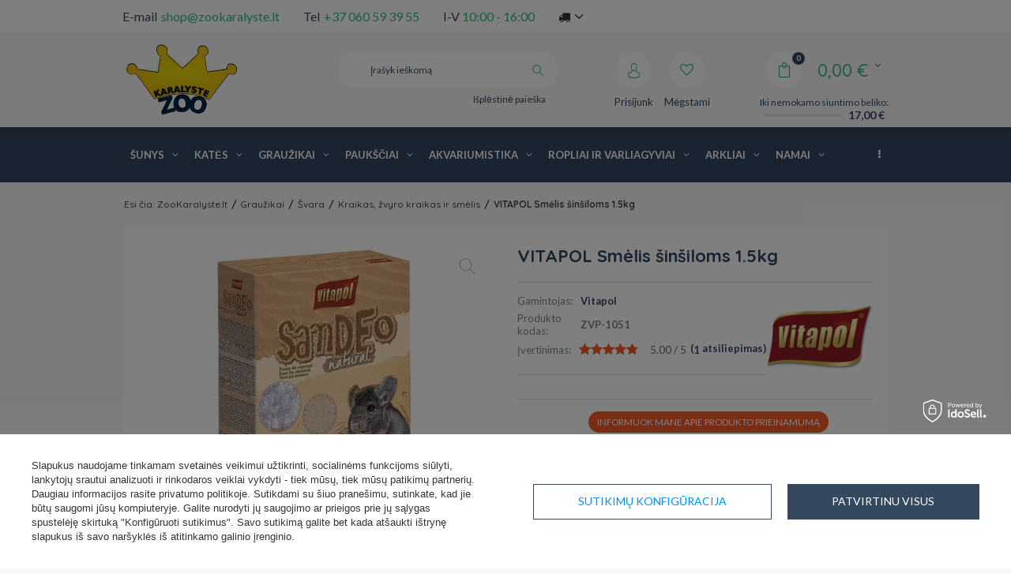

--- FILE ---
content_type: text/html; charset=utf-8
request_url: https://zookaralyste.lt/product-lit-36130-VITAPOL-Smelis-sinsiloms-1-5kg.html
body_size: 32796
content:
<!DOCTYPE html>
<html lang="eu" ><head><meta name='viewport' content='user-scalable=no, initial-scale = 1.0, maximum-scale = 1.0, width=device-width'/><meta http-equiv="Content-Type" content="text/html; charset=utf-8"><meta http-equiv="Content-Language" content="lt"><title>VITAPOL Smėlis šinšiloms 1.5kg | Gyvūnų prekių internetinė parduotuvė ZooKaralyste</title><meta name="keywords" content=""><meta name="description" content="Įsigyk dabar 'VITAPOL Smėlis šinšiloms 1.5kg' palankia kaina! Patikrink kitus ZooKaralyste parduotuvės produktus, nemokamas pristatymas nuo ☛ (14€)"><link rel="icon" href="/gfx/lit/favicon.ico"><meta name="theme-color" content="#333333"><meta name="msapplication-navbutton-color" content="#333333"><meta name="apple-mobile-web-app-status-bar-style" content="#333333"><link rel="stylesheet" type="text/css" href="/gfx/lit/style.css.gzip?r=1693567670"><script type="text/javascript" src="/gfx/lit/shop.js.gzip?r=1693567670"></script><meta name="robots" content="index,follow"><meta name="expires" content="never"><meta name="distribution" content="global"><meta name="rating" content="general"><meta name="Author" content="ZooKaralyste.lt based on IdoSell - the best online selling solutions for your e-store (www.idosell.com/shop).">
<!-- Begin LoginOptions html -->

<style>
#client_new_social .service_item[data-name="service_Apple"]:before, 
#cookie_login_social_more .service_item[data-name="service_Apple"]:before,
.oscop_contact .oscop_login__service[data-service="Apple"]:before {
    display: block;
    height: 2.6rem;
    content: url('/gfx/standards/apple.svg?r=1743165583');
}
.oscop_contact .oscop_login__service[data-service="Apple"]:before {
    height: auto;
    transform: scale(0.8);
}
#client_new_social .service_item[data-name="service_Apple"]:has(img.service_icon):before,
#cookie_login_social_more .service_item[data-name="service_Apple"]:has(img.service_icon):before,
.oscop_contact .oscop_login__service[data-service="Apple"]:has(img.service_icon):before {
    display: none;
}
</style>

<!-- End LoginOptions html -->

<!-- Open Graph -->
<meta property="og:type" content="website"><meta property="og:url" content="https://zookaralyste.lt/product-lit-36130-VITAPOL-Smelis-sinsiloms-1-5kg.html
"><meta property="og:title" content="VITAPOL Smėlis šinšiloms 1.5kg"><meta property="og:site_name" content="ZooKaralyste.lt"><meta property="og:locale" content="lt_LT"><meta property="og:image" content="https://zookaralyste.lt/hpeciai/688a6db8c09f67219c7651f096789ca2/lit_pl_VITAPOL-Smelis-sinsiloms-1-5kg-36130_2.webp"><meta property="og:image:width" content="400"><meta property="og:image:height" content="400"><script >
window.dataLayer = window.dataLayer || [];
window.gtag = function gtag() {
dataLayer.push(arguments);
}
gtag('consent', 'default', {
'ad_storage': 'denied',
'analytics_storage': 'denied',
'ad_personalization': 'denied',
'ad_user_data': 'denied',
'wait_for_update': 500
});

gtag('set', 'ads_data_redaction', true);
</script><script id="iaiscript_1" data-requirements="W10=" data-ga4_sel="ga4script">
window.iaiscript_1 = `<${'script'}  class='google_consent_mode_update'>
gtag('consent', 'update', {
'ad_storage': 'granted',
'analytics_storage': 'granted',
'ad_personalization': 'granted',
'ad_user_data': 'granted'
});
</${'script'}>`;
</script>
<!-- End Open Graph -->

<link rel="canonical" href="https://zookaralyste.lt/product-lit-36130-VITAPOL-Smelis-sinsiloms-1-5kg.html" />
<link rel="alternate" hreflang="lt-LT" href="https://zookaralyste.lt/product-lit-36130-VITAPOL-Smelis-sinsiloms-1-5kg.html" />
<link rel="alternate" hreflang="pl" href="https://zookaralyste.lt/product-pol-36130-VITAPOL-Piasek-dla-szynszyli-1-5kg.html" />
                <!-- Global site tag (gtag.js) -->
                <script  async src="https://www.googletagmanager.com/gtag/js?id=AW-709922727"></script>
                <script >
                    window.dataLayer = window.dataLayer || [];
                    window.gtag = function gtag(){dataLayer.push(arguments);}
                    gtag('js', new Date());
                    
                    gtag('config', 'AW-709922727', {"allow_enhanced_conversions":true});
gtag('config', 'G-XG6YR09L1S');

                </script>
                
<!-- Begin additional html or js -->


<!--6|1|4| modified: 2021-03-24 22:08:46-->
<!-- Google Tag Manager -->
<meta name="google-site-verification" content="9nQ-YLf0CQ71dS58Z3TqWOwx21sxL080yOaaDEWN5yg" />

<script>(function(w,d,s,l,i){w[l]=w[l]||[];w[l].push({'gtm.start':
new Date().getTime(),event:'gtm.js'});var f=d.getElementsByTagName(s)[0],
j=d.createElement(s),dl=l!='dataLayer'?'&l='+l:'';j.async=true;j.src=
'https://www.googletagmanager.com/gtm.js?id='+i+dl;f.parentNode.insertBefore(j,f);
})(window,document,'script','dataLayer','GTM-NQFZ9DT');</script>
<!-- End Google Tag Manager -->

<!-- Global site tag (gtag.js) - Google Ads: 709922727 -->
<script async src="https://www.googletagmanager.com/gtag/js?id=AW-709922727"></script>
<script>
  window.dataLayer = window.dataLayer || [];
  function gtag(){dataLayer.push(arguments);}
  gtag('js', new Date());

  gtag('config', 'AW-709922727');
</script>
<!--19|1|11| modified: 2023-02-20 13:28:49-->
<meta name="verify-paysera" content="aba32f76258c0c297b9dba446b6a3683">
<!--2|1|7| modified: 2023-06-29 11:37:23-->
<style>
#projector_unit_converted_price {
    display: none!important;
}
#projector_shipping_info  {
    display: none!important;
}

#menu_hotspot_zone2  {
    display: none!important;
}

.firmlogo
{
   z-index: 50!important;
}
.zoomContainer
{
z-index: 100!important;
}

</style>
<!--58|1|16| modified: 2023-02-22 11:06:37-->
<style>
.iai_cookie__consentsActions a.btn.--large.--outline {
    color: #0090f6 !important;
}
</style>
<!--85|1|27-->
<link rel="manifest" href="/data/include/cms/twa/manifest/manifest.json" />
<!--92|1|31| modified: 2024-10-14 09:58:29-->
<style>

#projector_form div.photos {
  position: sticky !important;
  top: 74px !important;
}

.btn_buy {
cursor: pointer;
}

@media (max-width: 978px) {
	.buy_section {
		margin: 0 10px 10px;
	}
	#error404_hotspot_zone1 .product_wrapper.type_product {
		margin: 0 1px;
	}
}

@media (max-width: 756px) {
	#error404_hotspot_zone1 .product_wrapper.type_product {
		margin: 0 1rem;
	}

	#error404_hotspot_zone1 .slick-track {
		display: flex;
		align-items: stretch;
	}
	#error404_hotspot_zone1 .slick-prev {
		left: -20px !important;
	}
	#error404_hotspot_zone1 .slick-next {
		right: -20px !important;
	}
	#error404_hotspot_zone1 .product_wrapper.type_product {
		height: unset !important;
	}
}

@media (min-width: 979px) {
	#error404_hotspot_zone1 {
		display: flex;
		flex-wrap: wrap;
		justify-content: center;
		gap: 1rem;
		margin-bottom: 1rem;
	}
	#error404_hotspot_zone1::before,
	#error404_hotspot_zone1::after {
		display: none;
	}

	#error404_hotspot_zone1 .product_wrapper.type_product {
		width: calc(50% - 1rem);
	}

	#error404_hotspot_zone1 .product_wrapper.type_product:only-child {
		width: 100%;
	}

	#error404_hotspot_zone1 .product-icon {
		height: auto;
	}

	#error404_hotspot_zone1 .product-icon img {
		display: block !important;
		margin: 0 auto;
	}
}

#error404_hotspot_zone1 .product_wrapper_sub {
	height: 100%;
	display: flex;
	flex-direction: column;
}
#error404_hotspot_zone1 .product-name {
	margin-top: auto;
}
#error404_hotspot_zone1 .product-name {
	height: auto !important;
}

</style>

<!-- End additional html or js -->
                <script>
                if (window.ApplePaySession && window.ApplePaySession.canMakePayments()) {
                    var applePayAvailabilityExpires = new Date();
                    applePayAvailabilityExpires.setTime(applePayAvailabilityExpires.getTime() + 2592000000); //30 days
                    document.cookie = 'applePayAvailability=yes; expires=' + applePayAvailabilityExpires.toUTCString() + '; path=/;secure;'
                    var scriptAppleJs = document.createElement('script');
                    scriptAppleJs.src = "/ajax/js/apple.js?v=3";
                    if (document.readyState === "interactive" || document.readyState === "complete") {
                          document.body.append(scriptAppleJs);
                    } else {
                        document.addEventListener("DOMContentLoaded", () => {
                            document.body.append(scriptAppleJs);
                        });  
                    }
                } else {
                    document.cookie = 'applePayAvailability=no; path=/;secure;'
                }
                </script>
                <script>let paypalDate = new Date();
                    paypalDate.setTime(paypalDate.getTime() + 86400000);
                    document.cookie = 'payPalAvailability_EUR=-1; expires=' + paypalDate.getTime() + '; path=/; secure';
                </script><script type="text/javascript">
								var google_tag_params = {
								
								ecomm_prodid: '36130',
					      
								ecomm_pagetype: 'projector',
								
								ecomm_totalvalue: '2.11'
								
								};
								</script><script async="async" src="https://www.googletagmanager.com/gtag/js?id=DC-8607759"></script><script>
								  window.dataLayer = window.dataLayer || [];
								  function gtag(){dataLayer.push(arguments);}
								  gtag('js', new Date());
								
								  gtag('config', 'DC-8607759');
								</script><script>
								  gtag('event', 'conversion', {
								    'allow_custom_scripts': true,
										
										'u4': '36130',
										
										
								    'send_to': 'DC-8607759/produ0/rem-z0+standard'
								  });
								</script><noscript><img src="https://ad.doubleclick.net/ddm/activity/src=8607759;type=produ0;cat=rem-z0;u4=36130;dc_lat=;dc_rdid=;tag_for_child_directed_treatment=;ord=1?"></noscript><script src="/gfx/lit/projector_product_questions.js.gzip?r=1693567670"></script><script src="/gfx/lit/projector_video.js.gzip?r=1693567670"></script></head><body><div id="container" class="projector_page 
            
            container"><header class="clearfix "><script type="text/javascript" class="ajaxLoad">
            app_shop.vars.vat_registered = "true";
            app_shop.vars.currency_format = "###,##0.00";
            
                app_shop.vars.currency_before_value = false;
            
                app_shop.vars.currency_space = true;
            
            app_shop.vars.symbol = "€";
            app_shop.vars.id= "EUR";
            app_shop.vars.baseurl = "http://zookaralyste.lt/";
            app_shop.vars.sslurl= "https://zookaralyste.lt/";
            app_shop.vars.curr_url= "%2Fproduct-lit-36130-VITAPOL-Smelis-sinsiloms-1-5kg.html";
            

            var currency_decimal_separator = ',';
            var currency_grouping_separator = ' ';

            
                app_shop.vars.blacklist_extension = ["exe","com","swf","js","php"];
            
                app_shop.vars.blacklist_mime = ["application/javascript","application/octet-stream","message/http","text/javascript","application/x-deb","application/x-javascript","application/x-shockwave-flash","application/x-msdownload"];
            
                app_shop.urls.contact = "/contact-lit.html";
            </script><div id="viewType" style="display:none"></div><div id="menu_settings" class=" "><div class="menu_settings_bar container"><div id="top_contact"><div>E-mail<a href="mailto:shop@zookaralyste.lt">shop@zookaralyste.lt</a></div><div>Tel<a href="tel:+37060593955">+37 060 59 39 55</a></div><div>I-V <span style="color: #32b97e;">10:00 - 16:00</span></div></div><div class="open_trigger"><span class="hidden-phone flag_txt"><i class="icon-truck"></i></span><div class="menu_settings_wrapper visible-phone"><span class="menu_settings_bar"><span class="menu_settings_barlab">Tiekimo šalis:</span><span class="menu_settings_barval">Lietuva</span></span></div><i class="icon-angle-down"></i></div><form action="settings.php" method="post"><ul><li><div class="form-group"><label for="menu_settings_country">Užsakymo paėmimo šalis </label><select class="form-control" name="country" id="menu_settings_country"><option value="1143020051">Igaunija</option><option value="1143020118">Latvija</option><option selected value="1143020116">Lietuva</option></select></div></li><li class="buttons"><button class="btn-small" type="submit">
                                    Pritaikyk pakeitimus
                                </button></li></ul></form></div></div><div id="logo" data-align="a#css" class="col-md-3 col-xs-12  align_row"><a href="/" target="_self"><img src="/data/gfx/mask/lit/logo_1_big.png" alt="" width="150" height="95"></a></div><form action="https://zookaralyste.lt/search.php" method="get" id="menu_search" class="col-md-4 col-xs-12"><div><input id="menu_search_text" type="text" name="text" class="catcomplete" placeholder="Įrašyk ieškomą"></div><button type="submit" class="btn"><i class="icon-search"></i></button><a href="https://zookaralyste.lt/searching.php" title="Išplėstinė paieška">Išplėstinė paieška</a></form><div id="menu_basket" data-signin="" class="col-md-5 empty_bsket"><span><span class="bsk_wrap"><a href="/basketedit.php?mode=1"><span class="basket_count hidden-phone">0</span><strong>0,00 €</strong></a><div class="bt_roll"><div class="bt_roll_sub"><div class="bt_frame"><span class="empty_basket">Krepšelyje produktų nėra</span></div></div></div></span><div class="free_delivery"><div>
                    Iki nemokamo siuntimo beliko:
                </div><div class="deliv-info"><div class="deliv-line"><span data-left="17.00" data-max="17.00"></span></div><div class="deliv_price">17,00 €</div></div></div></span><div><a class="account_link link hidden-phone" href="/login.php" rel="nofollow" title="Prisijunk"><i class="icon-user"></i><span class="visible-desktop">Prisijunk</span></a><a class="wishes_link link" href="/basketedit.php?mode=2" rel="nofollow" title="
                        Mėgstami
                    "><i class="icon-heart"></i><span class="visible-desktop">Mėgstami</span></a></div></div><div id="menu_categories" class="clearfix dl-menuwrapper"><ul id="mobile_menu"><li><a href="/categories.php" class="mobile_menu dl-trigger"><i class="icon-reorder"></i></a></li></ul><ul class="dl-menu"><li><a  href="/lit_n_Sunys-993.html" target="_self" title="Šunys" >Šunys</a><ul class="dl-submenu"><li class="level_2"><a href="/lit_n_Sunys_Sunu-maistas-1012.html" class="level_2 toggle" target="_self">Šunų maistas</a><ul class="dl-submenu"><li><a href="/lit_n_Sunys_Sunu-maistas_Kasdieninis-maistas-sunims-1013.html" target="_self">Kasdieninis maistas šunims</a><ul class="dl-submenu"><li><a href="/lit_m_Sunys_Sunu-maistas_Kasdieninis-maistas-sunims_Sausas-edalas-sunims-1059.html" target="_self">Sausas ėdalas šunims</a></li><li><a href="/lit_m_Sunys_Sunu-maistas_Kasdieninis-maistas-sunims_Slapias-sunu-maistas-1014.html" target="_self">Šlapias šunų maistas</a></li><li><a href="/lit_m_Sunys_Sunu-maistas_Kasdieninis-maistas-sunims_Slapias-maistas-sunims-2470.html" target="_self">Šlapias maistas šunims</a></li></ul></li><li><a href="/lit_n_Sunys_Sunu-maistas_Veterinarinis-maistas-sunims-1023.html" target="_self">Veterinarinis maistas šunims</a><ul class="dl-submenu"><li><a href="/lit_n_Sunys_Sunu-maistas_Veterinarinis-maistas-sunims_Sausas-sunu-maistas-1024.html" target="_self">Sausas šunų maistas</a></li><li><a href="/lit_n_Sunys_Sunu-maistas_Veterinarinis-maistas-sunims_Slapias-sunu-maistas-1026.html" target="_self">Šlapias šunų maistas</a></li></ul></li><li><a href="/lit_m_Sunys_Sunu-maistas_Skanestai-sunims-1019.html" target="_self">Skanėstai šunims</a></li><li><a href="/lit_n_Sunys_Sunu-maistas_Veisliniu-gyvunu-maistas-1067.html" target="_self">Veislinių gyvūnų maistas</a><ul class="dl-submenu"><li><a href="/lit_m_Sunys_Sunu-maistas_Veisliniu-gyvunu-maistas_Bokseris-1068.html" target="_self">Bokseris</a></li><li><a href="/lit_m_Sunys_Sunu-maistas_Veisliniu-gyvunu-maistas_Buldogas-1073.html" target="_self">Buldogas</a></li><li><a href="/lit_m_Sunys_Sunu-maistas_Veisliniu-gyvunu-maistas_Cavalier-king-charles-1079.html" target="_self">Cavalier king charles</a></li><li><a href="/lit_m_Sunys_Sunu-maistas_Veisliniu-gyvunu-maistas_Cihuahua-1080.html" target="_self">Čihuahua</a></li><li><a href="/lit_m_Sunys_Sunu-maistas_Veisliniu-gyvunu-maistas_Kokerspanielis-1081.html" target="_self">Kokerspanielis</a></li><li class="display_all"><a class="display_all" href="/lit_n_Sunys_Sunu-maistas_Veisliniu-gyvunu-maistas-1067.html">Parodyk visus</a></li></ul></li><li><a href="/lit_n_Sunys_Sunu-maistas_Suskirstymas-pagal-imones-1015.html" target="_self">Suskirstymas pagal įmones</a><ul class="dl-submenu"><li><a href="/lit_m_Sunys_Sunu-maistas_Suskirstymas-pagal-imones_Animonda-1016.html" target="_self">Animonda</a></li><li><a href="/lit_m_Sunys_Sunu-maistas_Suskirstymas-pagal-imones_Royal-canin-1020.html" target="_self">Royal canin</a></li><li><a href="/lit_m_Sunys_Sunu-maistas_Suskirstymas-pagal-imones_Purina-veterinary-diets-1147.html" target="_self">Purina veterinary diets</a></li><li><a href="/lit_m_Sunys_Sunu-maistas_Suskirstymas-pagal-imones_Brit-1163.html" target="_self">Brit</a></li><li><a href="/lit_m_Sunys_Sunu-maistas_Suskirstymas-pagal-imones_Fitmin-1165.html" target="_self">Fitmin</a></li><li class="display_all"><a class="display_all" href="/lit_n_Sunys_Sunu-maistas_Suskirstymas-pagal-imones-1015.html">Parodyk visus</a></li></ul></li><li><a href="/lit_n_Sunys_Sunu-maistas_Suskirstymas-pagal-gyvenimo-etapa-1017.html" target="_self">Suskirstymas pagal gyvenimo etapą</a><ul class="dl-submenu"><li><a href="/lit_m_Sunys_Sunu-maistas_Suskirstymas-pagal-gyvenimo-etapa_Maistas-suniukui-1028.html" target="_self">Maistas šuniukui</a></li><li><a href="/lit_m_Sunys_Sunu-maistas_Suskirstymas-pagal-gyvenimo-etapa_Edalas-jaunam-suniui-1069.html" target="_self">Ėdalas jaunam šuniui</a></li><li><a href="/lit_m_Sunys_Sunu-maistas_Suskirstymas-pagal-gyvenimo-etapa_Edalas-vyresniam-suniui-1114.html" target="_self">Ėdalas vyresniam šuniui</a></li><li><a href="/lit_m_Sunys_Sunu-maistas_Suskirstymas-pagal-gyvenimo-etapa_Edalas-suaugusiam-suniui-1018.html" target="_self">Ėdalas suaugusiam šuniui</a></li></ul></li><li><a href="/lit_m_Sunys_Sunu-maistas_Specialieji-sunu-poreikiai-1111.html" target="_self">Specialieji šunų poreikiai</a><ul class="dl-submenu"><li><a href="/lit_m_Sunys_Sunu-maistas_Specialieji-sunu-poreikiai_Jautrus-virskinamasis-traktas-1391.html" target="_self">Jautrus virškinamasis traktas</a></li><li><a href="/lit_m_Sunys_Sunu-maistas_Specialieji-sunu-poreikiai_Oda-ir-plaukai-1536.html" target="_self">Oda ir plaukai</a></li><li><a href="/lit_m_Sunys_Sunu-maistas_Specialieji-sunu-poreikiai_-Sterilizavimas-1112.html" target="_self"> Sterilizavimas</a></li><li><a href="/lit_m_Sunys_Sunu-maistas_Specialieji-sunu-poreikiai_Normalus-kuno-svoris-1534.html" target="_self">Normalus kūno svoris</a></li><li><a href="/lit_m_Sunys_Sunu-maistas_Specialieji-sunu-poreikiai_-sveiki-dantys-1535.html" target="_self"> sveiki dantys</a></li></ul></li><li><a href="/lit_m_Sunys_Sunu-maistas_Pasaras-sunims-be-grudu-1143.html" target="_self">Pašaras šunims be grūdų</a></li><li><a href="/lit_m_Sunys_Sunu-maistas_Sunu-maisto-konteineris-1543.html" target="_self">Šunų maisto konteineris</a></li><li><a href="/lit_m_Sunys_Sunu-maistas_Pasiskirstymas-pagal-suns-dydi-3998.html" target="_self">Pasiskirstymas pagal šuns dydį</a><ul class="dl-submenu"><li><a href="/lit_m_Sunys_Sunu-maistas_Pasiskirstymas-pagal-suns-dydi_Vidutiniu-veisliu-sunu-maistas-3999.html" target="_self">Vidutinių veislių šunų maistas</a></li><li><a href="/lit_m_Sunys_Sunu-maistas_Pasiskirstymas-pagal-suns-dydi_Dideliu-veisliu-sunu-maistas-4000.html" target="_self">Didelių veislių šunų maistas</a></li><li><a href="/lit_m_Sunys_Sunu-maistas_Pasiskirstymas-pagal-suns-dydi_Gigantiskas-sunu-maistas-4002.html" target="_self">Gigantiškas šunų maistas</a></li><li><a href="/lit_m_Sunys_Sunu-maistas_Pasiskirstymas-pagal-suns-dydi_Mazu-veisliu-sunu-maistas-4003.html" target="_self">Mažų veislių šunų maistas</a></li><li><a href="/lit_m_Sunys_Sunu-maistas_Pasiskirstymas-pagal-suns-dydi_Darbiniu-sunu-maistas-4019.html" target="_self">Darbinių šunų maistas</a></li><li class="display_all"><a class="display_all" href="/lit_m_Sunys_Sunu-maistas_Pasiskirstymas-pagal-suns-dydi-3998.html">Parodyk visus</a></li></ul></li><li><a href="/lit_m_Sunys_Sunu-maistas_Slapias-maistas-sunims-4174.html" target="_self">Šlapias maistas šunims</a><ul class="dl-submenu"><li><a href="/lit_m_Sunys_Sunu-maistas_Slapias-maistas-sunims_Karma-polwilgotna-i-polmokra-dla-psa-4262.html" target="_self">Karma półwilgotna i półmokra dla psa</a></li></ul></li><li><a href="/lit_m_Sunys_Sunu-maistas_Sausas-sunu-maistas-4176.html" target="_self">Sausas šunų maistas</a></li><li><a href="/lit_m_Sunys_Sunu-maistas_Mleko-zastepcze-4272.html" target="_self">Mleko zastępcze</a></li></ul></li><li class="level_2"><a href="/lit_n_Sunys_Sunu-zaislai-1231.html" class="level_2 toggle" target="_self">Šunų žaislai</a><ul class="dl-submenu"><li><a href="/lit_m_Sunys_Sunu-zaislai_Kamuoliai-1232.html" target="_self">Kamuoliai</a></li><li><a href="/lit_m_Sunys_Sunu-zaislai_Kramtalai-1233.html" target="_self">Kramtalai</a></li><li><a href="/lit_m_Sunys_Sunu-zaislai_lekste-sunims-frisbee-1398.html" target="_self">lekštė šunims frisbee</a></li><li><a href="/lit_m_Sunys_Sunu-zaislai_Kiti-1429.html" target="_self">Kiti</a></li><li><a href="/lit_m_Sunys_Sunu-zaislai_Pozostalee-4244.html" target="_self">Pozostałee</a></li><li><a href="/lit_m_Sunys_Sunu-zaislai_Wszystkie-zabawki-dla-psow-4278.html" target="_self">Wszystkie zabawki dla psów</a></li></ul></li><li class="level_2"><a href="/lit_n_Sunys_Kosmetika-ir-prieziura-1000.html" class="level_2 toggle" target="_self">Kosmetika ir priežiūra</a><ul class="dl-submenu"><li><a href="/lit_m_Sunys_Kosmetika-ir-prieziura_Zirkles-karpikliai-1273.html" target="_self">Žirklės, karpikliai</a></li><li><a href="/lit_m_Sunys_Kosmetika-ir-prieziura_Kvapo-neutralizatoriai-1253.html" target="_self">Kvapo neutralizatoriai</a></li><li><a href="/lit_m_Sunys_Kosmetika-ir-prieziura_Mokslas-svara-1216.html" target="_self">Mokslas švarą</a></li><li><a href="/lit_m_Sunys_Kosmetika-ir-prieziura_Atbaidancios-medziagos-1001.html" target="_self">Atbaidančios medžiagos</a></li><li><a href="/lit_m_Sunys_Kosmetika-ir-prieziura_Kvepalai-1456.html" target="_self">Kvepalai</a></li><li><a href="/lit_m_Sunys_Kosmetika-ir-prieziura_Sampunai-kondicionieriai-1003.html" target="_self">Šampūnai kondicionieriai</a></li></ul></li><li class="level_2"><a href="/lit_n_Sunys_Pasivaikscioti-1234.html" class="level_2 toggle" target="_self">Pasivaikščioti</a><ul class="dl-submenu"><li><a href="/lit_m_Sunys_Pasivaikscioti_Antsnukiai-apykakles-1265.html" target="_self">Antsnukiai apykaklės</a></li><li><a href="/lit_n_Sunys_Pasivaikscioti_Pakinktai-pavadeliai-antkakliai-1235.html" target="_self">Pakinktai, pavadėliai, antkakliai</a><ul class="dl-submenu"><li><a href="/lit_m_Sunys_Pasivaikscioti_Pakinktai-pavadeliai-antkakliai_Paprasti-pavadeliai-1242.html" target="_self">Paprasti pavadėliai</a></li><li><a href="/lit_m_Sunys_Pasivaikscioti_Pakinktai-pavadeliai-antkakliai_Automatiniai-juostiniai-pavadeliai-1262.html" target="_self">Automatiniai juostiniai pavadėliai</a></li><li><a href="/lit_m_Sunys_Pasivaikscioti_Pakinktai-pavadeliai-antkakliai_Automatiniai-virviniai-pavadeliai-1260.html" target="_self">Automatiniai virviniai pavadėliai</a></li><li><a href="/lit_m_Sunys_Pasivaikscioti_Pakinktai-pavadeliai-antkakliai_Petnesos-1263.html" target="_self">Petnešos</a></li><li><a href="/lit_m_Sunys_Pasivaikscioti_Pakinktai-pavadeliai-antkakliai_Antkakliai-1236.html" target="_self">Antkakliai</a></li></ul></li><li><a href="/lit_m_Sunys_Pasivaikscioti_Sportas-1431.html" target="_self">Sportas</a></li><li><a href="/lit_m_Sunys_Pasivaikscioti_Siuksliu-maiseliai-maiseliai-ismatoms-1266.html" target="_self">Šiukšlių maišeliai/maišeliai išmatoms</a></li><li><a href="/lit_m_Sunys_Pasivaikscioti_Sunu-maistiniai-maiseliai-1396.html" target="_self">Šunų maistiniai maišeliai</a></li><li><a href="/lit_m_Sunys_Pasivaikscioti_ID-pakabukas-suniui-1239.html" target="_self">ID pakabukas šuniui</a></li><li><a href="/lit_m_Sunys_Pasivaikscioti_Drabuziai-ir-aksesuarai-1593.html" target="_self">Drabužiai ir aksesuarai</a></li></ul></li><li class="level_2"><a href="/lit_n_Sunys_Priedai-sunims-1033.html" class="level_2 toggle" target="_self">Priedai šunims</a><ul class="dl-submenu"><li><a href="/lit_n_Sunys_Priedai-sunims_Dubeneliai-Stovai-dalytuvai-dozatoriai-1245.html" target="_self">Dubenėliai Stovai dalytuvai/dozatoriai</a><ul class="dl-submenu"><li><a href="/lit_m_Sunys_Priedai-sunims_Dubeneliai-Stovai-dalytuvai-dozatoriai_Dalytuvas-sunims-1246.html" target="_self">Dalytuvas šunims</a></li><li><a href="/lit_m_Sunys_Priedai-sunims_Dubeneliai-Stovai-dalytuvai-dozatoriai_Metalinis-dubenelis-suniui-1247.html" target="_self">Metalinis dubenėlis šuniui</a></li><li><a href="/lit_m_Sunys_Priedai-sunims_Dubeneliai-Stovai-dalytuvai-dozatoriai_Leto-valgymo-dubenelis-1311.html" target="_self">Lėto valgymo dubenėlis</a></li><li><a href="/lit_m_Sunys_Priedai-sunims_Dubeneliai-Stovai-dalytuvai-dozatoriai_Kiti-1402.html" target="_self">Kiti</a></li><li><a href="/lit_m_Sunys_Priedai-sunims_Dubeneliai-Stovai-dalytuvai-dozatoriai_Plastikinis-dubenelis-suniui-1525.html" target="_self">Plastikinis dubenėlis šuniui</a></li></ul></li><li><a href="/lit_m_Sunys_Priedai-sunims_Sauskelnes-kelnaites-1278.html" target="_self">Sauskelnės, kelnaitės</a></li><li><a href="/lit_n_Sunys_Priedai-sunims_Guoliai-patiesalai-1419.html" target="_self">Guoliai, patiesalai</a><ul class="dl-submenu"><li><a href="/lit_m_Sunys_Priedai-sunims_Guoliai-patiesalai_Kilimeliai-sunims-1420.html" target="_self">Kilimėliai šunims</a></li><li><a href="/lit_m_Sunys_Priedai-sunims_Guoliai-patiesalai_Guoliai-mazam-suniui-1421.html" target="_self">Guoliai mažam šuniui</a></li><li><a href="/lit_m_Sunys_Priedai-sunims_Guoliai-patiesalai_Guoiai-dideliam-suniui-1496.html" target="_self">Guoiai dideliam šuniui</a></li><li><a href="/lit_m_Sunys_Priedai-sunims_Guoliai-patiesalai_Sunu-pontonai-1505.html" target="_self">Šunų pontonai</a></li><li><a href="/lit_m_Sunys_Priedai-sunims_Guoliai-patiesalai_Ciuziniai-suniui-1508.html" target="_self">Čiužiniai šuniui</a></li></ul></li><li><a href="/lit_n_Sunys_Priedai-sunims_Sepeciai-sukos-1271.html" target="_self">Šepečiai šukos</a><ul class="dl-submenu"><li><a href="/lit_m_Sunys_Priedai-sunims_Sepeciai-sukos_Sunu-sepetys-1272.html" target="_self">Šunų šepetys</a></li><li><a href="/lit_m_Sunys_Priedai-sunims_Sepeciai-sukos_Sunu-sukos-1275.html" target="_self">Šunų šukos</a></li><li><a href="/lit_m_Sunys_Priedai-sunims_Sepeciai-sukos_Furminatorius-sunims-1470.html" target="_self">Furminatorius šunims</a></li></ul></li><li><a href="/lit_m_Sunys_Priedai-sunims_Transporteriai-krepsiai-1034.html" target="_self">Transporteriai, krepšiai</a></li><li><a href="/lit_m_Sunys_Priedai-sunims_Narveliai-rasikliai-1625.html" target="_self">Narveliai, rašikliai</a></li><li><a href="/lit_m_Sunys_Priedai-sunims_Dureles-rampos-1487.html" target="_self">Durelės, rampos</a></li><li><a href="/lit_m_Sunys_Priedai-sunims_Kiti-1238.html" target="_self">Kiti</a></li><li><a href="/lit_m_Sunys_Priedai-sunims_Budos-1545.html" target="_self">Būdos</a></li><li><a href="/lit_m_Sunys_Priedai-sunims_Ispejamasis-zenklas-suo-1283.html" target="_self">Įspėjamasis ženklas šuo</a></li><li><a href="/lit_m_Sunys_Priedai-sunims_Sepeciai-sukos-skustuvai-3992.html" target="_self">Šepečiai, šukos, skustuvai</a><ul class="dl-submenu"><li><a href="/lit_m_Sunys_Priedai-sunims_Sepeciai-sukos-skustuvai_Sunu-sepetys-3997.html" target="_self">Šunų šepetys</a></li><li><a href="/lit_m_Sunys_Priedai-sunims_Sepeciai-sukos-skustuvai_Plauku-kirpimo-masineles-4001.html" target="_self">Plaukų kirpimo mašinėlės</a></li><li><a href="/lit_m_Sunys_Priedai-sunims_Sepeciai-sukos-skustuvai_Furminatorius-sunims-4022.html" target="_self">Furminatorius šunims</a></li></ul></li></ul></li><li class="level_2"><a href="/lit_n_Sunys_Sveikata-994.html" class="level_2 toggle" target="_self">Sveikata</a><ul class="dl-submenu"><li><a href="/lit_m_Sunys_Sveikata_Burnos-higiena-1188.html" target="_self">Burnos higiena</a><ul class="dl-submenu"><li><a href="/lit_m_Sunys_Sveikata_Burnos-higiena_Sunu-burnos-higienos-preparatai-1189.html" target="_self">Šunų burnos higienos preparatai</a></li><li><a href="/lit_m_Sunys_Sveikata_Burnos-higiena_Dantu-sepetelis-sunims-1418.html" target="_self">Dantų šepetėlis šunims</a></li></ul></li><li><a href="/lit_n_Sunys_Sveikata_Akiu-ir-ausu-prieziura-1154.html" target="_self">Akių ir ausų priežiūra</a><ul class="dl-submenu"><li><a href="/lit_m_Sunys_Sveikata_Akiu-ir-ausu-prieziura_Ausu-lasai-sunims-1155.html" target="_self">Ausų lašai šunims</a></li><li><a href="/lit_m_Sunys_Sveikata_Akiu-ir-ausu-prieziura_Akiu-lasai-suniui-1204.html" target="_self">Akių lašai šuniui</a></li><li><a href="/lit_m_Sunys_Sveikata_Akiu-ir-ausu-prieziura_Akiu-lasai-sunims-2596.html" target="_self">Akių lašai šunims</a></li></ul></li><li><a href="/lit_m_Sunys_Sveikata_Vitaminai-papildai-995.html" target="_self">Vitaminai papildai</a><ul class="dl-submenu"><li><a href="/lit_n_Sunys_Sveikata_Vitaminai-papildai_Skirstymas-pagal-vitaminu-paskirti-996.html" target="_self">Skirstymas pagal vitaminų paskirtį</a></li><li><a href="/lit_m_Sunys_Sveikata_Vitaminai-papildai_Sportas-1705.html" target="_self">Sportas</a></li></ul></li><li><a href="/lit_n_Sunys_Sveikata_Blusom-ir-erkem-1151.html" target="_self">Blusom ir erkėm</a><ul class="dl-submenu"><li><a href="/lit_m_Sunys_Sveikata_Blusom-ir-erkem_Apykakles-nuo-blusu-ir-erkiu-sunims-1152.html" target="_self">Apykaklės nuo blusų ir erkių šunims</a></li><li><a href="/lit_m_Sunys_Sveikata_Blusom-ir-erkem_Purskalai-nuo-blusu-ir-erkiu-sunims-1172.html" target="_self">Purškalai nuo blusų ir erkių šunims</a></li><li><a href="/lit_m_Sunys_Sveikata_Blusom-ir-erkem_Lasai-nuo-blusu-ir-erkiu-sunims-1215.html" target="_self">Lašai nuo blusų ir erkių šunims</a></li><li><a href="/lit_m_Sunys_Sveikata_Blusom-ir-erkem_Pincetai-1370.html" target="_self">Pincetai</a></li></ul></li><li><a href="/lit_m_Sunys_Sveikata_Nuraminimui-1206.html" target="_self">Nuraminimui</a></li><li><a href="/lit_m_Sunys_Sveikata_Dermatologija-ir-prieziura-1267.html" target="_self">Dermatologija ir priežiūra</a></li><li><a href="/lit_m_Sunys_Sveikata_Letenos-1298.html" target="_self">Letenos</a></li><li><a href="/lit_m_Sunys_Sveikata_Nuo-kirmeliu-1406.html" target="_self">Nuo kirmelių</a></li><li><a href="/lit_m_Sunys_Sveikata_Diagnostiniai-tyrimai-4118.html" target="_self">Diagnostiniai tyrimai</a></li></ul></li><li class="level_2"><a href="/lit_m_Sunys_Svara-1254.html" class="level_2 toggle" target="_self">Švara</a><ul class="dl-submenu"><li><a href="/lit_m_Sunys_Svara_Kvapo-neutralizatoriai-1255.html" target="_self">Kvapo neutralizatoriai</a></li><li><a href="/lit_m_Sunys_Svara_Kiuvete-1533.html" target="_self">Kiuvetė</a></li></ul></li><li class="level_2"><a href="/lit_m_Sunys_GARDESIAI-4150.html" class="level_2 toggle" target="_self">GARDĖSIAI</a><ul class="dl-submenu"><li><a href="/lit_m_Sunys_GARDESIAI_Kosci-do-zucia-dla-psa-4151.html" target="_self">Kości do żucia dla psa</a></li><li><a href="/lit_m_Sunys_GARDESIAI_Gryzaki-dla-psa-4153.html" target="_self">Gryzaki dla psa</a></li></ul></li><li class="level_2"><a href="/lit_m_Sunys_SAUSAS-PASARAS-4155.html" class="level_2 toggle" target="_self">SAUSAS PAŠARAS</a><ul class="dl-submenu"><li><a href="/lit_m_Sunys_SAUSAS-PASARAS_Suaugusiu-sunu-maistas-4156.html" target="_self">Suaugusių šunų maistas</a></li><li><a href="/lit_m_Sunys_SAUSAS-PASARAS_Mazu-ir-vidutiniu-sunu-maistas-4157.html" target="_self">Mažų ir vidutinių šunų maistas</a></li><li><a href="/lit_m_Sunys_SAUSAS-PASARAS_Dideliu-sunu-maistas-vidutinio-ir-didelio-dydzio-4158.html" target="_self">Didelių šunų maistas (vidutinio ir didelio dydžio)</a></li><li><a href="/lit_m_Sunys_SAUSAS-PASARAS_Suniuku-maistas-jaunesnysis-4161.html" target="_self">Šuniukų maistas (jaunesnysis)</a></li><li><a href="/lit_m_Sunys_SAUSAS-PASARAS_EUPHORIA-GLUTEN-FREE-sunu-maistas-4163.html" target="_self">EUPHORIA GLUTEN FREE šunų maistas</a></li></ul></li></ul></li><li><a  href="/lit_n_Kates-985.html" target="_self" title="Katės" >Katės</a><ul class="dl-submenu"><li class="level_2"><a href="/lit_n_Kates_Kaciu-maistas-986.html" class="level_2 toggle" target="_self">Kačių maistas</a><ul class="dl-submenu"><li><a href="/lit_n_Kates_Kaciu-maistas_Kasdieninis-kaciu-maistas-987.html" target="_self">Kasdieninis kačių maistas</a><ul class="dl-submenu"><li><a href="/lit_m_Kates_Kaciu-maistas_Kasdieninis-kaciu-maistas_Slapias-maistas-katems-988.html" target="_self">Šlapias maistas katėms</a></li><li><a href="/lit_m_Kates_Kaciu-maistas_Kasdieninis-kaciu-maistas_Sausas-edalas-katems-1064.html" target="_self">Sausas ėdalas katėms</a></li></ul></li><li><a href="/lit_n_Kates_Kaciu-maistas_Veterinarinis-maistas-katems-1074.html" target="_self">Veterinarinis maistas katėms</a><ul class="dl-submenu"><li><a href="/lit_n_Kates_Kaciu-maistas_Veterinarinis-maistas-katems_Sausas-edalas-katems-1075.html" target="_self">Sausas ėdalas katėms</a></li><li><a href="/lit_n_Kates_Kaciu-maistas_Veterinarinis-maistas-katems_Slapias-maistas-katems-1125.html" target="_self">Šlapias maistas katėms</a></li></ul></li><li><a href="/lit_n_Kates_Kaciu-maistas_Veisliniu-gyvunu-maistas-1070.html" target="_self">Veislinių gyvūnų maistas</a><ul class="dl-submenu"><li><a href="/lit_m_Kates_Kaciu-maistas_Veisliniu-gyvunu-maistas_Britu-trumpaplauke-kate-1071.html" target="_self">Britų trumpaplaukė katė</a></li><li><a href="/lit_m_Kates_Kaciu-maistas_Veisliniu-gyvunu-maistas_Persu-kate-1121.html" target="_self">Persų katė</a></li><li><a href="/lit_m_Kates_Kaciu-maistas_Veisliniu-gyvunu-maistas_Siamo-kate-1136.html" target="_self">Siamo katė</a></li><li><a href="/lit_m_Kates_Kaciu-maistas_Veisliniu-gyvunu-maistas_Meino-meskenu-kate-1159.html" target="_self">Meino meškėnų katė</a></li><li><a href="/lit_m_Kates_Kaciu-maistas_Veisliniu-gyvunu-maistas_Ragdoll-kate-1313.html" target="_self">Ragdoll katė</a></li><li class="display_all"><a class="display_all" href="/lit_n_Kates_Kaciu-maistas_Veisliniu-gyvunu-maistas-1070.html">Parodyk visus</a></li></ul></li><li><a href="/lit_n_Kates_Kaciu-maistas_Suskirstymas-pagal-imones-989.html" target="_self">Suskirstymas pagal įmones</a><ul class="dl-submenu"><li><a href="/lit_m_Kates_Kaciu-maistas_Suskirstymas-pagal-imones_Animonda-990.html" target="_self">Animonda</a></li><li><a href="/lit_m_Kates_Kaciu-maistas_Suskirstymas-pagal-imones_Royal-Canin-1065.html" target="_self">Royal Canin</a></li><li><a href="/lit_m_Kates_Kaciu-maistas_Suskirstymas-pagal-imones_Purina-Cat-Chow-1145.html" target="_self">Purina Cat Chow</a></li><li><a href="/lit_m_Kates_Kaciu-maistas_Suskirstymas-pagal-imones_Purina-veterinary-diets-1146.html" target="_self">Purina veterinary diets</a></li><li><a href="/lit_m_Kates_Kaciu-maistas_Suskirstymas-pagal-imones_Purina-Pro-Plan-1149.html" target="_self">Purina Pro Plan</a></li><li class="display_all"><a class="display_all" href="/lit_n_Kates_Kaciu-maistas_Suskirstymas-pagal-imones-989.html">Parodyk visus</a></li></ul></li><li><a href="/lit_n_Kates_Kaciu-maistas_Suskirstymas-pagal-gyvenimo-etapa-991.html" target="_self">Suskirstymas pagal gyvenimo etapą</a><ul class="dl-submenu"><li><a href="/lit_m_Kates_Kaciu-maistas_Suskirstymas-pagal-gyvenimo-etapa_Maistas-kaciukams-992.html" target="_self">Maistas kačiukams</a></li><li><a href="/lit_m_Kates_Kaciu-maistas_Suskirstymas-pagal-gyvenimo-etapa_Edalas-vyresniai-katei-1066.html" target="_self">Ėdalas vyresniai katei</a></li><li><a href="/lit_m_Kates_Kaciu-maistas_Suskirstymas-pagal-gyvenimo-etapa_Edalas-jaunai-katei-1109.html" target="_self">Ėdalas jaunai katei</a></li><li><a href="/lit_m_Kates_Kaciu-maistas_Suskirstymas-pagal-gyvenimo-etapa_Edalas-suaugusiai-katei-1184.html" target="_self">Ėdalas suaugusiai katei</a></li><li><a href="/lit_m_Kates_Kaciu-maistas_Suskirstymas-pagal-gyvenimo-etapa_Vyresnio-amziaus-kaciu-maistas-2455.html" target="_self">Vyresnio amžiaus kačių maistas</a></li></ul></li><li><a href="/lit_m_Kates_Kaciu-maistas_Kaciu-pasaras-plauku-kamuoliuku-kontrolei-1107.html" target="_self">Kačių pašaras plaukų kamuoliukų kontrolei</a></li><li><a href="/lit_m_Kates_Kaciu-maistas_Skanestai-katems-1164.html" target="_self">Skanėstai katėms</a></li><li><a href="/lit_m_Kates_Kaciu-maistas_Pasaras-katems-be-grudu-1507.html" target="_self">Pašaras katems be grūdų</a></li><li><a href="/lit_m_Kates_Kaciu-maistas_Dubenelis-kates-maistui-1544.html" target="_self">Dubenėlis katės maistui</a></li><li><a href="/lit_m_Kates_Kaciu-maistas_Slapias-kaciu-maistas-4175.html" target="_self">Šlapias kačių maistas</a></li><li><a href="/lit_m_Kates_Kaciu-maistas_Sausas-kaciu-maistas-4179.html" target="_self">Sausas kačių maistas</a></li></ul></li><li class="level_2"><a href="/lit_n_Kates_Zaislai-katems-1294.html" class="level_2 toggle" target="_self">Žaislai katėms</a><ul class="dl-submenu"><li><a href="/lit_m_Kates_Zaislai-katems_Meskeres-1295.html" target="_self">Meškerės</a></li><li><a href="/lit_m_Kates_Zaislai-katems_Kamuoliukai-1567.html" target="_self">Kamuoliukai</a></li><li><a href="/lit_m_Kates_Zaislai-katems_Pelytes-1401.html" target="_self">Pelytės</a></li><li><a href="/lit_m_Kates_Zaislai-katems_Kiti-1315.html" target="_self">Kiti</a></li></ul></li><li class="level_2"><a href="/lit_n_Kates_Kosmetika-ir-prieziura-1190.html" class="level_2 toggle" target="_self">Kosmetika ir priežiūra</a><ul class="dl-submenu"><li><a href="/lit_m_Kates_Kosmetika-ir-prieziura_Zirkles-karpikliai-1274.html" target="_self">Žirklės, karpikliai</a></li><li><a href="/lit_m_Kates_Kosmetika-ir-prieziura_Sampunai-kondicionieriai-1191.html" target="_self">Šampūnai, kondicionieriai</a></li><li><a href="/lit_m_Kates_Kosmetika-ir-prieziura_Atbaidancios-medziagos-1213.html" target="_self">Atbaidančios medžiagos</a></li><li><a href="/lit_m_Kates_Kosmetika-ir-prieziura_Sepeciai-sukos-1269.html" target="_self">Šepečiai, šukos</a></li></ul></li><li class="level_2"><a href="/lit_m_Kates_Pasivaikscioti-1240.html" class="level_2 toggle" target="_self">Pasivaikščioti</a><ul class="dl-submenu"><li><a href="/lit_m_Kates_Pasivaikscioti_Petnesos-1308.html" target="_self">Petnešos</a></li><li><a href="/lit_n_Kates_Pasivaikscioti_Antkakliai-petnesos-1243.html" target="_self">Antkakliai, petnešos</a><ul class="dl-submenu"><li><a href="/lit_m_Kates_Pasivaikscioti_Antkakliai-petnesos_Paprasti-pavadeliai-1244.html" target="_self">Paprasti pavadėliai</a></li><li><a href="/lit_m_Kates_Pasivaikscioti_Antkakliai-petnesos_Automatiniai-virviniai-pavadeliai-1261.html" target="_self">Automatiniai virviniai pavadėliai</a></li><li><a href="/lit_m_Kates_Pasivaikscioti_Antkakliai-petnesos_Antkakliai-1356.html" target="_self">Antkakliai</a></li><li><a href="/lit_m_Kates_Pasivaikscioti_Antkakliai-petnesos_Automatiniai-juostiniai-pavadeliai-1439.html" target="_self">Automatiniai juostiniai  pavadėliai</a></li></ul></li><li><a href="/lit_m_Kates_Pasivaikscioti_Kaciu-maistiniai-maiseliai-1395.html" target="_self">Kačių maistiniai maišeliai</a></li><li><a href="/lit_m_Kates_Pasivaikscioti_ID-pakabukas-katei-1241.html" target="_self">ID pakabukas katei</a></li></ul></li><li class="level_2"><a href="/lit_n_Kates_Priedai-katems-998.html" class="level_2 toggle" target="_self">Priedai katėms</a><ul class="dl-submenu"><li><a href="/lit_m_Kates_Priedai-katems_Dubeneliai-stovai-dalytuvai-1373.html" target="_self">Dubenėliai, stovai, dalytuvai</a></li><li><a href="/lit_m_Kates_Priedai-katems_Sepeciai-sukos-1270.html" target="_self">Šepečiai, šukos</a></li><li><a href="/lit_m_Kates_Priedai-katems_Transporteriai-krepsiai-1035.html" target="_self">Transporteriai, krepšiai</a></li><li><a href="/lit_m_Kates_Priedai-katems_Draskykles-1037.html" target="_self">Draskyklės</a></li><li><a href="/lit_m_Kates_Priedai-katems_Dureles-rampos-1488.html" target="_self">Durelės, rampos</a></li><li><a href="/lit_m_Kates_Priedai-katems_Guoliai-kilimeliai-1422.html" target="_self">Guoliai, kilimėliai</a></li><li><a href="/lit_m_Kates_Priedai-katems_Kiti-1237.html" target="_self">Kiti</a></li><li><a href="/lit_m_Kates_Priedai-katems_Katzole-999.html" target="_self">Katžolė</a></li></ul></li><li class="level_2"><a href="/lit_n_Kates_Sveikata-1156.html" class="level_2 toggle" target="_self">Sveikata</a><ul class="dl-submenu"><li><a href="/lit_m_Kates_Sveikata_Burnos-higiena-1290.html" target="_self">Burnos higiena</a><ul class="dl-submenu"><li><a href="/lit_m_Kates_Sveikata_Burnos-higiena_Dantu-pasta-katems-1291.html" target="_self">Dantų pasta katėms</a></li><li><a href="/lit_m_Kates_Sveikata_Burnos-higiena_Dantu-sepetelis-katems-1448.html" target="_self">Dantų šepetėlis katėms</a></li></ul></li><li><a href="/lit_m_Kates_Sveikata_Akiu-ir-ausu-prieziura-1157.html" target="_self">Akių ir ausų priežiūra</a><ul class="dl-submenu"><li><a href="/lit_m_Kates_Sveikata_Akiu-ir-ausu-prieziura_Ausu-lasai-katei-1158.html" target="_self">Ausų lašai katei</a></li><li><a href="/lit_m_Kates_Sveikata_Akiu-ir-ausu-prieziura_Akiu-lasai-katei-1205.html" target="_self">Akių lašai katei</a></li></ul></li><li><a href="/lit_m_Kates_Sveikata_Vitaminai-papildai-1257.html" target="_self">Vitaminai, papildai</a><ul class="dl-submenu"><li><a href="/lit_n_Kates_Sveikata_Vitaminai-papildai_Skirstymas-pagal-vitaminu-paskirti-1258.html" target="_self">Skirstymas pagal vitaminų paskirtį</a></li></ul></li><li><a href="/lit_n_Kates_Sveikata_Blusom-ir-erkem-1170.html" target="_self">Blusom ir erkėm</a><ul class="dl-submenu"><li><a href="/lit_m_Kates_Sveikata_Blusom-ir-erkem_Purskalai-nuo-blusu-ir-erkiu-katems-1171.html" target="_self">Purškalai nuo blusų ir erkių katėms</a></li><li><a href="/lit_m_Kates_Sveikata_Blusom-ir-erkem_Lasai-nuo-blusu-ir-erkiu-katems-1218.html" target="_self">Lašai nuo blusų ir erkių katėms</a></li><li><a href="/lit_m_Kates_Sveikata_Blusom-ir-erkem_Pincetai-1371.html" target="_self">Pincetai</a></li><li><a href="/lit_m_Kates_Sveikata_Blusom-ir-erkem_Apykakles-nuo-blusu-ir-erkiu-katems-1509.html" target="_self">Apykaklės nuo blusų ir erkių katėms</a></li></ul></li><li><a href="/lit_m_Kates_Sveikata_-Poilsiui-1346.html" target="_self"> Poilsiui</a></li><li><a href="/lit_m_Kates_Sveikata_Dermatologija-ir-prieziura-1268.html" target="_self">Dermatologija ir priežiūra</a></li><li><a href="/lit_m_Kates_Sveikata_Letenos-1299.html" target="_self">Letenos</a></li><li><a href="/lit_m_Kates_Sveikata_-Del-kirminu-pasalinimo-1397.html" target="_self"> Dėl kirminų pašalinimo</a></li><li><a href="/lit_m_Kates_Sveikata_Diagnostiniai-tyrimai-4117.html" target="_self">Diagnostiniai tyrimai</a></li></ul></li><li class="level_2"><a href="/lit_n_Kates_Svara-1004.html" class="level_2 toggle" target="_self">Švara</a><ul class="dl-submenu"><li><a href="/lit_n_Kates_Svara_Zvyras-1005.html" target="_self">Žvyras</a><ul class="dl-submenu"><li><a href="/lit_m_Kates_Svara_Zvyras_Bentonitas-1006.html" target="_self">Bentonitas</a></li><li><a href="/lit_m_Kates_Svara_Zvyras_Benek-1009.html" target="_self">Benek</a></li><li><a href="/lit_m_Kates_Svara_Zvyras_Kepimas-1010.html" target="_self">Kepimas</a></li><li><a href="/lit_m_Kates_Svara_Zvyras_Medinis-1030.html" target="_self">Medinis</a></li><li><a href="/lit_m_Kates_Svara_Zvyras_JRS-1040.html" target="_self">JRS</a></li><li class="display_all"><a class="display_all" href="/lit_n_Kates_Svara_Zvyras-1005.html">Parodyk visus</a></li></ul></li><li><a href="/lit_m_Kates_Svara_Kvapa-neutralizuojantys-vaistai-1022.html" target="_self">Kvapą neutralizuojantys vaistai</a></li><li><a href="/lit_m_Kates_Svara_Siuksliu-dezes-tualetai-ir-menteles-1044.html" target="_self">Šiukšlių dėžės, tualetai ir mentelės</a><ul class="dl-submenu"><li><a href="/lit_m_Kates_Svara_Siuksliu-dezes-tualetai-ir-menteles_Kates-siuksliu-deze-yra-neuzdengta-1045.html" target="_self">Katės šiukšlių dėžė yra neuždengta</a></li><li><a href="/lit_m_Kates_Svara_Siuksliu-dezes-tualetai-ir-menteles_Dengta-kaciu-kraiko-dezute-1248.html" target="_self">Dengta kačių kraiko dėžutė</a></li><li><a href="/lit_m_Kates_Svara_Siuksliu-dezes-tualetai-ir-menteles_Siuksliu-dezes-kilimeliai-1277.html" target="_self">Šiukšlių dėžės kilimėliai</a></li><li><a href="/lit_m_Kates_Svara_Siuksliu-dezes-tualetai-ir-menteles_Kraiko-mentele-1437.html" target="_self">Kraiko mentele</a></li><li><a href="/lit_m_Kates_Svara_Siuksliu-dezes-tualetai-ir-menteles_Semtuveliai-2398.html" target="_self">Semtuvėliai</a></li><li class="display_all"><a class="display_all" href="/lit_m_Kates_Svara_Siuksliu-dezes-tualetai-ir-menteles-1044.html">Parodyk visus</a></li></ul></li><li><a href="/lit_m_Kates_Svara_Mokslas-apie-svara-1276.html" target="_self">Mokslas apie švarą</a></li></ul></li></ul></li><li><a  href="/lit_n_Grauzikai-1041.html" target="_self" title="Graužikai" class="dl-active" >Graužikai</a><ul class="dl-submenu"><li class="level_2"><a href="/lit_n_Grauzikai_Grauziku-maistas-1046.html" class="level_2 toggle" target="_self">Graužikų maistas</a><ul class="dl-submenu"><li><a href="/lit_n_Grauzikai_Grauziku-maistas_Pagrindinis-1047.html" target="_self">Pagrindinis</a><ul class="dl-submenu"><li><a href="/lit_m_Grauzikai_Grauziku-maistas_Pagrindinis_Ziurkenui-1048.html" target="_self">Žiurkėnui</a></li><li><a href="/lit_m_Grauzikai_Grauziku-maistas_Pagrindinis_Degu-grauzikui-1049.html" target="_self">Degu graužikui</a></li><li><a href="/lit_m_Grauzikai_Grauziku-maistas_Pagrindinis_Triusiui-1050.html" target="_self">Triušiui</a></li><li><a href="/lit_m_Grauzikai_Grauziku-maistas_Pagrindinis_Pelei-ir-smiltpelei-1051.html" target="_self">Pelei ir smiltpelei</a></li><li><a href="/lit_m_Grauzikai_Grauziku-maistas_Pagrindinis_Ziurkei-1052.html" target="_self">Žiurkei</a></li><li class="display_all"><a class="display_all" href="/lit_n_Grauzikai_Grauziku-maistas_Pagrindinis-1047.html">Parodyk visus</a></li></ul></li><li><a href="/lit_m_Grauzikai_Grauziku-maistas_Skanestai-1057.html" target="_self">Skanėstai</a></li><li><a href="/lit_m_Grauzikai_Grauziku-maistas_Kubas-mineralinis-kalkakmenis-1058.html" target="_self">Kubas mineralinis, kalkakmenis</a></li></ul></li><li class="level_2"><a href="/lit_n_Grauzikai_Priedai-grauzikams-1292.html" class="level_2 toggle" target="_self">Priedai graužikams</a><ul class="dl-submenu"><li><a href="/lit_m_Grauzikai_Priedai-grauzikams_Nameliai-peryklos-narveliai-1293.html" target="_self">Nameliai, peryklos, narveliai</a></li><li><a href="/lit_m_Grauzikai_Priedai-grauzikams_Dubeneliai-girdyklos-1312.html" target="_self">Dubenėliai, girdyklos</a></li><li><a href="/lit_m_Grauzikai_Priedai-grauzikams_Transporteriai-1603.html" target="_self">Transporteriai</a></li><li><a href="/lit_m_Grauzikai_Priedai-grauzikams_Tuneliai-kopecios-1604.html" target="_self">Tuneliai, kopėčios</a></li></ul></li><li class="level_2"><a href="/lit_n_Grauzikai_Svara-1042.html" class="level_2 toggle dl-active" target="_self">Švara</a><ul class="dl-submenu"><li><a href="/lit_m_Grauzikai_Svara_Kraikas-zvyro-kraikas-ir-smelis-1043.html" class="dl-active" target="_self">Kraikas, žvyro kraikas ir smėlis</a></li><li><a href="/lit_m_Grauzikai_Svara_Sampunai-kondicionieriai-1203.html" target="_self">Šampūnai, kondicionieriai</a></li><li><a href="/lit_m_Grauzikai_Svara_Kvapo-neutralizatoriai-1286.html" target="_self">Kvapo neutralizatoriai</a></li><li><a href="/lit_m_Grauzikai_Svara_Tualetai-2395.html" target="_self">Tualetai </a></li></ul></li><li class="level_2"><a href="/lit_m_Grauzikai_Pakinktai-ir-pavadeliai-1605.html" class="level_2" target="_self">Pakinktai ir pavadėliai</a></li><li class="level_2"><a href="/lit_m_Grauzikai_-Sveikata-1360.html" class="level_2 toggle" target="_self"> Sveikata</a><ul class="dl-submenu"><li><a href="/lit_m_Grauzikai_-Sveikata_-Vitaminai-1361.html" target="_self"> Vitaminai</a></li></ul></li></ul></li><li><a  href="/lit_n_Pauksciai-1219.html" target="_self" title="Paukščiai" >Paukščiai</a><ul class="dl-submenu"><li class="level_2"><a href="/lit_n_Pauksciai_Pauksciu-maistas-1220.html" class="level_2 toggle" target="_self">Paukščių maistas</a><ul class="dl-submenu"><li><a href="/lit_m_Pauksciai_Pauksciu-maistas_Skanestai-burbuoles-1221.html" target="_self">Skanėstai, burbuolės</a></li><li><a href="/lit_n_Pauksciai_Pauksciu-maistas_Pagrindinis-1222.html" target="_self">Pagrindinis</a><ul class="dl-submenu"><li><a href="/lit_m_Pauksciai_Pauksciu-maistas_Pagrindinis_Zebroms-1223.html" target="_self">Zebroms</a></li><li><a href="/lit_m_Pauksciai_Pauksciu-maistas_Pagrindinis_Banguotai-papugelei-1227.html" target="_self">Banguotai papūgėlei</a></li><li><a href="/lit_m_Pauksciai_Pauksciu-maistas_Pagrindinis_Didelems-papugoms-1228.html" target="_self">Didelems papūgoms</a></li><li><a href="/lit_m_Pauksciai_Pauksciu-maistas_Pagrindinis_Nimfai-1229.html" target="_self">Nimfai</a></li><li><a href="/lit_m_Pauksciai_Pauksciu-maistas_Pagrindinis_Egzotiniams-pauksciams-1598.html" target="_self">Egzotiniams paukščiams</a></li><li class="display_all"><a class="display_all" href="/lit_n_Pauksciai_Pauksciu-maistas_Pagrindinis-1222.html">Parodyk visus</a></li></ul></li><li><a href="/lit_m_Pauksciai_Pauksciu-maistas_Kubas-mineralinis-kalkakmenis-1230.html" target="_self">Kubas mineralinis, kalkakmenis</a></li></ul></li><li class="level_2"><a href="/lit_n_Pauksciai_Pauksciu-priedai-1249.html" class="level_2 toggle" target="_self">Paukščių priedai</a><ul class="dl-submenu"><li><a href="/lit_m_Pauksciai_Pauksciu-priedai_Dubeneliai-girdyklos-1250.html" target="_self">Dubenėliai , girdyklos</a></li><li><a href="/lit_m_Pauksciai_Pauksciu-priedai_Narvai-1528.html" target="_self">Narvai</a></li></ul></li><li class="level_2"><a href="/lit_n_Pauksciai_Svara-1225.html" class="level_2 toggle" target="_self">Švara</a><ul class="dl-submenu"><li><a href="/lit_m_Pauksciai_Svara_Smelis-1226.html" target="_self">Smėlis</a></li></ul></li><li class="level_2"><a href="/lit_m_Pauksciai_Balandziai-1540.html" class="level_2 toggle" target="_self">Balandžiai</a><ul class="dl-submenu"><li><a href="/lit_m_Pauksciai_Balandziai_-Vitaminai-balandziams-1541.html" target="_self"> Vitaminai balandžiams</a></li><li><a href="/lit_m_Pauksciai_Balandziai_Pasarai-balandziams-1542.html" target="_self">Pašarai balandžiams</a></li></ul></li><li class="level_2"><a href="/lit_m_Pauksciai_MAISTO-PAPILDU-PTASAMS-4139.html" class="level_2 toggle" target="_self">MAISTO PAPILDŲ PTAŠAMS</a><ul class="dl-submenu"><li><a href="/lit_m_Pauksciai_MAISTO-PAPILDU-PTASAMS_Vitaminu-rinkiniai-pauksciams-4140.html" target="_self">Vitaminų rinkiniai paukščiams</a></li></ul></li></ul></li><li><a  href="/lit_n_Akvariumistika-1324.html" target="_self" title="Akvariumistika" >Akvariumistika</a><ul class="dl-submenu"><li class="level_2"><a href="/lit_n_Akvariumistika_Zuvu-pasaras-1329.html" class="level_2 toggle" target="_self">Žuvų pašaras</a><ul class="dl-submenu"><li><a href="/lit_m_Akvariumistika_Zuvu-pasaras_Dugninems-zuvims-1330.html" target="_self">Dugninėms žuvims</a></li><li><a href="/lit_m_Akvariumistika_Zuvu-pasaras_Zoledems-zuvims-1331.html" target="_self">Žolėdėms žuvims</a></li><li><a href="/lit_m_Akvariumistika_Zuvu-pasaras_Dumbliu-valgytojams-1332.html" target="_self">Dumblių valgytojams</a></li><li><a href="/lit_m_Akvariumistika_Zuvu-pasaras_Mesedems-zuvims-1333.html" target="_self">Mėsėdėms žuvims</a></li><li><a href="/lit_m_Akvariumistika_Zuvu-pasaras_Koi-zuvims-1334.html" target="_self">Koi žuvims</a></li><li><a href="/lit_m_Akvariumistika_Zuvu-pasaras_Tropinems-zuvims-1335.html" target="_self">Tropinėms žuvims</a></li><li><a href="/lit_m_Akvariumistika_Zuvu-pasaras_Krevetems-1522.html" target="_self">Krevetems</a></li><li><a href="/lit_m_Akvariumistika_Zuvu-pasaras_-Dekoratyvinems-zuvims-1642.html" target="_self"> Dekoratyvinėms žuvims</a></li><li><a href="/lit_m_Akvariumistika_Zuvu-pasaras_Auksinems-zuvelems-1684.html" target="_self">Auksinėms žuvelėms</a></li><li><a href="/lit_m_Akvariumistika_Zuvu-pasaras_Skirta-salto-vandens-zuvims-1685.html" target="_self">Skirta šalto vandens žuvims</a></li><li><a href="/lit_m_Akvariumistika_Zuvu-pasaras_-Diskinems-zuvims-1687.html" target="_self"> Diskinėms žuvims</a></li><li><a href="/lit_m_Akvariumistika_Zuvu-pasaras_Del-cichlidu-1688.html" target="_self">Dėl cichlidų</a></li><li><a href="/lit_m_Akvariumistika_Zuvu-pasaras_Kovotojams-1689.html" target="_self">Kovotojams</a></li><li><a href="/lit_m_Akvariumistika_Zuvu-pasaras_Guppiams-1690.html" target="_self">Guppiams</a></li><li><a href="/lit_m_Akvariumistika_Zuvu-pasaras_Veziagyviams-1693.html" target="_self">Vėžiagyviams</a></li><li><a href="/lit_m_Akvariumistika_Zuvu-pasaras_-Tvenkiniu-zuvims-1694.html" target="_self"> Tvenkinių žuvims</a></li></ul></li><li class="level_2"><a href="/lit_n_Akvariumistika_Techniniai-priedai-1416.html" class="level_2 toggle" target="_self">Techniniai priedai</a><ul class="dl-submenu"><li><a href="/lit_m_Akvariumistika_Techniniai-priedai_Kiti-1417.html" target="_self">Kiti</a></li><li><a href="/lit_m_Akvariumistika_Techniniai-priedai_Vandens-tyrimai-1434.html" target="_self">Vandens tyrimai</a></li><li><a href="/lit_m_Akvariumistika_Techniniai-priedai_Valikliai-1444.html" target="_self">Valikliai</a></li><li><a href="/lit_m_Akvariumistika_Techniniai-priedai_Tinklai-1523.html" target="_self">Tinklai</a></li><li><a href="/lit_m_Akvariumistika_Techniniai-priedai_Apsvietimas-1548.html" target="_self">Apšvietimas</a></li><li><a href="/lit_m_Akvariumistika_Techniniai-priedai_Substratai-1575.html" target="_self">Substratai</a></li><li><a href="/lit_m_Akvariumistika_Techniniai-priedai_Termometrai-1643.html" target="_self">Termometrai</a></li></ul></li><li class="level_2"><a href="/lit_n_Akvariumistika_Akvariumo-preparatai-1325.html" class="level_2 toggle" target="_self">Akvariumo preparatai</a><ul class="dl-submenu"><li><a href="/lit_m_Akvariumistika_Akvariumo-preparatai_Vandens-valymas-1326.html" target="_self">Vandens valymas</a></li><li><a href="/lit_m_Akvariumistika_Akvariumo-preparatai_Preparatai-dumbliams-ir-melsvadumbliams-1327.html" target="_self">Preparatai dumbliams ir melsvadumbliams</a></li><li><a href="/lit_m_Akvariumistika_Akvariumo-preparatai_Bakterijos-ir-biostarteriai-1328.html" target="_self">Bakterijos ir biostarteriai</a></li><li><a href="/lit_m_Akvariumistika_Akvariumo-preparatai_PH-ir-vandens-kietumo-korekcija-1433.html" target="_self">PH ir vandens kietumo korekcija</a></li><li><a href="/lit_m_Akvariumistika_Akvariumo-preparatai_-Trasos-1624.html" target="_self"> Trąšos</a></li><li><a href="/lit_m_Akvariumistika_Akvariumo-preparatai_-Kondicionieriai-1686.html" target="_self"> Kondicionieriai</a></li></ul></li><li class="level_2"><a href="/lit_m_Akvariumistika_Aeratoriai-filtrai-1336.html" class="level_2 toggle" target="_self">Aeratoriai,filtrai</a><ul class="dl-submenu"><li><a href="/lit_m_Akvariumistika_Aeratoriai-filtrai_Vidiniai-filtrai-1337.html" target="_self">Vidiniai filtrai</a></li><li><a href="/lit_m_Akvariumistika_Aeratoriai-filtrai_Aeraciniai-siurbliai-1338.html" target="_self">Aeraciniai siurbliai</a></li><li><a href="/lit_m_Akvariumistika_Aeratoriai-filtrai_Filtro-kasetes-1339.html" target="_self">Filtro kasetės</a></li><li><a href="/lit_m_Akvariumistika_Aeratoriai-filtrai_Isoriniai-filtrai-1423.html" target="_self">Išoriniai filtrai</a></li><li><a href="/lit_m_Akvariumistika_Aeratoriai-filtrai_Sterilizatoriai-1573.html" target="_self">Sterilizatoriai</a></li></ul></li><li class="level_2"><a href="/lit_n_Akvariumistika_Vandens-sildymas-1342.html" class="level_2 toggle" target="_self">Vandens šildymas</a><ul class="dl-submenu"><li><a href="/lit_m_Akvariumistika_Vandens-sildymas_Sildytuvai-1343.html" target="_self">Šildytuvai</a></li></ul></li><li class="level_2"><a href="/lit_m_Akvariumistika_Sodo-baseinas-ir-tvenkinys-1407.html" class="level_2 toggle" target="_self">Sodo baseinas ir tvenkinys</a><ul class="dl-submenu"><li><a href="/lit_m_Akvariumistika_Sodo-baseinas-ir-tvenkinys_Filtrai-1408.html" target="_self">Filtrai</a></li><li><a href="/lit_m_Akvariumistika_Sodo-baseinas-ir-tvenkinys_Siurbliai-1424.html" target="_self">Siurbliai</a></li><li><a href="/lit_m_Akvariumistika_Sodo-baseinas-ir-tvenkinys_Maistas-1549.html" target="_self">Maistas</a></li><li><a href="/lit_m_Akvariumistika_Sodo-baseinas-ir-tvenkinys_Formuluotes-4031.html" target="_self">Formuluotės</a></li></ul></li><li class="level_2"><a href="/lit_m_Akvariumistika_Akvariumai-1564.html" class="level_2" target="_self">Akvariumai</a></li><li class="level_2"><a href="/lit_m_Akvariumistika_Dekoracijos-1550.html" class="level_2" target="_self">Dekoracijos</a></li></ul></li><li><a  href="/lit_n_Ropliai-ir-varliagyviai-982.html" target="_self" title="Ropliai ir varliagyviai" >Ropliai ir varliagyviai</a><ul class="dl-submenu"><li class="level_2"><a href="/lit_n_Ropliai-ir-varliagyviai_Pasaras-ropliams-ir-varliagyviams-1368.html" class="level_2 toggle" target="_self">Pašaras ropliams ir varliagyviams</a><ul class="dl-submenu"><li><a href="/lit_m_Ropliai-ir-varliagyviai_Pasaras-ropliams-ir-varliagyviams_Maistas-vezliams-1369.html" target="_self">Maistas vėžliams</a></li><li><a href="/lit_m_Ropliai-ir-varliagyviai_Pasaras-ropliams-ir-varliagyviams_Driezu-maistas-1452.html" target="_self">Driežų maistas</a></li><li><a href="/lit_m_Ropliai-ir-varliagyviai_Pasaras-ropliams-ir-varliagyviams_Chameleonu-maistas-1453.html" target="_self">Chameleonų maistas</a></li><li><a href="/lit_m_Ropliai-ir-varliagyviai_Pasaras-ropliams-ir-varliagyviams_Maistas-gekonui-1454.html" target="_self">Maistas gekonui</a></li><li><a href="/lit_m_Ropliai-ir-varliagyviai_Pasaras-ropliams-ir-varliagyviams_Maistas-vandens-vezliams-1455.html" target="_self">Maistas vandens vėžliams</a></li><li><a href="/lit_m_Ropliai-ir-varliagyviai_Pasaras-ropliams-ir-varliagyviams_Krabu-maistas-1565.html" target="_self">Krabų maistas</a></li><li><a href="/lit_m_Ropliai-ir-varliagyviai_Pasaras-ropliams-ir-varliagyviams_Varliu-maistas-1566.html" target="_self">Varlių maistas</a></li></ul></li><li class="level_2"><a href="/lit_n_Ropliai-ir-varliagyviai_Terariumo-iranga-1557.html" class="level_2 toggle" target="_self">Terariumo įranga</a><ul class="dl-submenu"><li><a href="/lit_m_Ropliai-ir-varliagyviai_Terariumo-iranga_Dubeneliai-1568.html" target="_self">Dubenėliai</a></li><li><a href="/lit_m_Ropliai-ir-varliagyviai_Terariumo-iranga_Matavimo-prietaisai-1571.html" target="_self">Matavimo prietaisai</a></li><li><a href="/lit_m_Ropliai-ir-varliagyviai_Terariumo-iranga_Termostatai-ir-laiko-jungikliai-1572.html" target="_self">Termostatai ir laiko jungikliai</a></li><li><a href="/lit_m_Ropliai-ir-varliagyviai_Terariumo-iranga_Sleptuves-1578.html" target="_self">Slėptuves</a></li><li><a href="/lit_m_Ropliai-ir-varliagyviai_Terariumo-iranga_Pincetai-semtuveliai-kabliai-1579.html" target="_self">Pincetai, semtuvėliai, kabliai</a></li></ul></li><li class="level_2"><a href="/lit_n_Ropliai-ir-varliagyviai_Terariumai-ir-aksesuarai-983.html" class="level_2 toggle" target="_self">Terariumai ir aksesuarai</a><ul class="dl-submenu"><li><a href="/lit_m_Ropliai-ir-varliagyviai_Terariumai-ir-aksesuarai_Priedai-984.html" target="_self">Priedai</a></li><li><a href="/lit_m_Ropliai-ir-varliagyviai_Terariumai-ir-aksesuarai_Teraria-1551.html" target="_self">Teraria</a></li></ul></li><li class="level_2"><a href="/lit_m_Ropliai-ir-varliagyviai_Dekoracijos-1577.html" class="level_2" target="_self">Dekoracijos</a></li><li class="level_2"><a href="/lit_n_Ropliai-ir-varliagyviai_Sildymas-ir-apsvietimas-1552.html" class="level_2 toggle" target="_self">Šildymas ir apšvietimas</a><ul class="dl-submenu"><li><a href="/lit_m_Ropliai-ir-varliagyviai_Sildymas-ir-apsvietimas_-Sviestuvas-1553.html" target="_self"> Šviestuvas</a></li><li><a href="/lit_n_Ropliai-ir-varliagyviai_Sildymas-ir-apsvietimas_UVB-apsvietimas-1554.html" target="_self">UVB apšvietimas</a><ul class="dl-submenu"><li><a href="/lit_m_Ropliai-ir-varliagyviai_Sildymas-ir-apsvietimas_UVB-apsvietimas_kompaktines-fluorescencines-lempos-1555.html" target="_self">kompaktinės fluorescencinės lempos</a></li></ul></li><li><a href="/lit_m_Ropliai-ir-varliagyviai_Sildymas-ir-apsvietimas_Dienos-sviesos-lemputes-1556.html" target="_self">Dienos šviesos lemputės</a></li><li><a href="/lit_m_Ropliai-ir-varliagyviai_Sildymas-ir-apsvietimas_Lempos-1562.html" target="_self">Lempos</a></li><li><a href="/lit_m_Ropliai-ir-varliagyviai_Sildymas-ir-apsvietimas_Sildymo-kilimeliai-1574.html" target="_self">Šildymo kilimėliai</a></li><li><a href="/lit_m_Ropliai-ir-varliagyviai_Sildymas-ir-apsvietimas_Keraminiai-spinduoliai-1576.html" target="_self">Keraminiai spinduoliai</a></li></ul></li><li class="level_2"><a href="/lit_m_Ropliai-ir-varliagyviai_Substratai-1559.html" class="level_2 toggle" target="_self">Substratai</a><ul class="dl-submenu"><li><a href="/lit_m_Ropliai-ir-varliagyviai_Substratai_Kukuruzu-substratai-Medienos-substratai-Drozliu-substratai-1560.html" target="_self">Kukurūzų substratai, Medienos substratai, Drožlių substratai</a></li><li><a href="/lit_m_Ropliai-ir-varliagyviai_Substratai_Kokoso-substratai-1580.html" target="_self">Kokoso substratai</a></li><li><a href="/lit_m_Ropliai-ir-varliagyviai_Substratai_Durpiu-substratai-1581.html" target="_self">Durpių substratai</a></li><li><a href="/lit_m_Ropliai-ir-varliagyviai_Substratai_Samanu-substratai-1582.html" target="_self">Samanų substratai</a></li><li><a href="/lit_m_Ropliai-ir-varliagyviai_Substratai_Smelio-substratai-1583.html" target="_self">Smėlio substratai</a></li><li><a href="/lit_m_Ropliai-ir-varliagyviai_Substratai_Vermikulito-substratai-1584.html" target="_self">Vermikulito substratai</a></li></ul></li></ul></li><li><a  href="/lit_n_Arkliai-1344.html" target="_self" title="Arkliai" >Arkliai</a><ul class="dl-submenu"><li class="level_2"><a href="/lit_m_Arkliai_Arklio-pasaras-1596.html" class="level_2 toggle" target="_self">Arklio pašaras</a><ul class="dl-submenu"><li><a href="/lit_m_Arkliai_Arklio-pasaras_Granules-3991.html" target="_self">Granulės</a></li><li><a href="/lit_m_Arkliai_Arklio-pasaras_Zirgeliai-Veisejai-4078.html" target="_self">Žirgeliai, Veisėjai</a></li></ul></li><li class="level_2"><a href="/lit_m_Arkliai_Vitaminai-arkliams-1345.html" class="level_2" target="_self">Vitaminai arkliams</a></li><li class="level_2"><a href="/lit_m_Arkliai_Arkliu-aksesuarai-1588.html" class="level_2 toggle" target="_self">Arklių aksesuarai</a><ul class="dl-submenu"><li><a href="/lit_m_Arkliai_Arkliu-aksesuarai_Pjuvenos-arkliams-1619.html" target="_self">Pjuvenos arkliams</a></li><li><a href="/lit_m_Arkliai_Arkliu-aksesuarai_Plauku-kirpimo-masineles-4245.html" target="_self">Plaukų kirpimo mašinėlės</a></li></ul></li><li class="level_2"><a href="/lit_m_Arkliai_Arkliu-prieziura-1529.html" class="level_2 toggle" target="_self">Arklių priežiūra</a><ul class="dl-submenu"><li><a href="/lit_m_Arkliai_Arkliu-prieziura_-Arklio-geliai-1590.html" target="_self"> Arklio geliai</a></li><li><a href="/lit_m_Arkliai_Arkliu-prieziura_Arklio-tepalas-1597.html" target="_self">Arklio tepalas</a></li></ul></li><li class="level_2"><a href="/lit_m_Arkliai_Arkliu-papildai-1664.html" class="level_2 toggle" target="_self">Arklių papildai</a><ul class="dl-submenu"><li><a href="/lit_m_Arkliai_Arkliu-papildai_-Sportas-elektrolitai-efektyvumas-ir-kt-1725.html" target="_self"> Sportas (elektrolitai, efektyvumas ir kt.)</a></li><li><a href="/lit_m_Arkliai_Arkliu-papildai_Judesio-aparatai-sanariu-apsauga-1728.html" target="_self">Judesio aparatai, sąnarių apsauga</a></li><li><a href="/lit_m_Arkliai_Arkliu-papildai_Vitaminai-ir-papildai-2437.html" target="_self">Vitaminai ir papildai</a></li><li><a href="/lit_m_Arkliai_Arkliu-papildai_Kita-virskinimo-sistema-imunitetas-ir-kt-4062.html" target="_self">Kita (virškinimo sistema, imunitetas ir kt.)</a></li></ul></li></ul></li><li><a  href="/lit_m_Namai-2355.html" target="_self" title="Namai" >Namai</a><ul class="dl-submenu"><li class="level_2"><a href="/lit_m_Namai_Curver-2361.html" class="level_2 toggle" target="_self">Curver</a><ul class="dl-submenu"><li><a href="/lit_m_Namai_Curver_Stilingi-namai-2362.html" target="_self">Stilingi namai</a><ul class="dl-submenu"><li><a href="/lit_m_Namai_Curver_Stilingi-namai_Skalbiniai-2363.html" target="_self">Skalbiniai</a></li><li><a href="/lit_m_Namai_Curver_Stilingi-namai_Krepseliai-ir-konteineriai-2364.html" target="_self">Krepšeliai ir konteineriai</a></li><li><a href="/lit_m_Namai_Curver_Stilingi-namai_Kiti-2367.html" target="_self">Kiti</a></li><li><a href="/lit_m_Namai_Curver_Stilingi-namai_Virtuve-2368.html" target="_self">Virtuvė</a></li></ul></li><li><a href="/lit_m_Namai_Curver_Sodas-2365.html" target="_self">Sodas</a></li><li><a href="/lit_m_Namai_Curver_Dirbtuve-2366.html" target="_self">Dirbtuvė</a></li></ul></li><li class="level_2"><a href="/lit_m_Namai_Apsauga-pries-uodus-erkes-ir-vabzdzius-2411.html" class="level_2" target="_self">Apsauga prieš uodus, erkes ir vabzdžius </a></li><li class="level_2"><a href="/lit_m_Namai_Fiskars-4004.html" class="level_2 toggle" target="_self">Fiskars</a><ul class="dl-submenu"><li><a href="/lit_m_Namai_Fiskars_Fiskars-virtuve-4011.html" target="_self">Fiskars virtuvė</a></li></ul></li><li class="level_2"><a href="/lit_m_Namai_Higienos-iklotai-4005.html" class="level_2" target="_self">Higienos įklotai</a></li><li class="level_2"><a href="/lit_m_Namai_Fiskars-virtuve-4006.html" class="level_2" target="_self">Fiskars virtuvė</a></li><li class="level_2"><a href="/lit_m_Namai_Kapu-zvakes-4257.html" class="level_2" target="_self">Kapų žvakės</a></li></ul></li><li><a  href="/lit_m_Gyvuliai-2548.html" target="_self" title="Gyvuliai" >Gyvuliai</a><ul class="dl-submenu"><li class="level_2"><a href="/lit_m_Gyvuliai_Naminiai-pauksciai-2577.html" class="level_2" target="_self">Naminiai paukščiai </a></li></ul></li><li><a  href="/lit_n_Pakeisti-taskus-1374.html" target="_self" title="Pakeisti taškus" >Pakeisti taškus</a><ul class="dl-submenu"><li class="level_2"><a href="/lit_m_Pakeisti-taskus_Dovanos-savininkams-1490.html" class="level_2" target="_self">Dovanos savininkams</a></li><li class="level_2"><a href="/lit_m_Pakeisti-taskus_-Kates-dovanos-1531.html" class="level_2" target="_self"> Katės dovanos</a></li><li class="level_2"><a href="/lit_m_Pakeisti-taskus_-Sunu-dovanos-1539.html" class="level_2" target="_self"> Šunų dovanos</a></li></ul></li><li><a  href="/lit_m_Dezinsekcija-4071.html" target="_self" title="Dezinsekcija" >Dezinsekcija</a></li><li><a  href="/lit_m_SVENTES-4259.html" target="_self" title="ŠVENTĖS" >ŠVENTĖS</a><ul class="dl-submenu"><li class="level_2"><a href="/lit_m_SVENTES_Zaislai-4260.html" class="level_2" target="_self">Žaislai</a></li><li class="level_2"><a href="/lit_m_SVENTES_Sunys-4261.html" class="level_2" target="_self">Šunys</a></li></ul></li></ul></div><div class="breadcrumbs col-md-12"><div><ol><li><span>Esi čia: </span></li><li class="bc-main"><span><a href="/">ZooKaralyste.lt</a></span></li><li class="category bc-item-1"><a class="category" href="/lit_n_Grauzikai-1041.html">Graužikai</a></li><li class="category bc-item-2"><a class="category" href="/lit_n_Grauzikai_Svara-1042.html">Švara</a></li><li class="category bc-active bc-item-3"><a class="category" href="/lit_m_Grauzikai_Svara_Kraikas-zvyro-kraikas-ir-smelis-1043.html">Kraikas, žvyro kraikas ir smėlis</a></li><li class="bc-active bc-product-name"><span>VITAPOL Smėlis šinšiloms 1.5kg</span></li></ol></div></div></header><div id="layout" class="row clearfix"><aside class="col-md-3"><div id="menu_categories2"><span class="menu_categories_label">
           Kategorijos
        </span><ul><li><a href="/lit_n_Sunys-993.html" target="_self">Šunys<span class="quantity">(7054)</span></a><ul class="second_lvl"><li class="second_lvl"><a href="/lit_n_Sunys_Sunu-maistas-1012.html" target="_self">Šunų maistas<span class="quantity">(5402)</span></a><ul class="third_lvl"><li class="third_lvl"><a href="/lit_n_Sunys_Sunu-maistas_Kasdieninis-maistas-sunims-1013.html" target="_self">Kasdieninis maistas šunims<span class="quantity">(2674)</span></a></li><li class="third_lvl"><a href="/lit_n_Sunys_Sunu-maistas_Veterinarinis-maistas-sunims-1023.html" target="_self">Veterinarinis maistas šunims<span class="quantity">(1237)</span></a></li><li class="third_lvl"><a href="/lit_m_Sunys_Sunu-maistas_Skanestai-sunims-1019.html" target="_self">Skanėstai šunims<span class="quantity">(589)</span></a></li><li class="third_lvl"><a href="/lit_n_Sunys_Sunu-maistas_Veisliniu-gyvunu-maistas-1067.html" target="_self">Veislinių gyvūnų maistas<span class="quantity">(153)</span></a></li><li class="third_lvl"><a href="/lit_n_Sunys_Sunu-maistas_Suskirstymas-pagal-imones-1015.html" target="_self">Suskirstymas pagal įmones<span class="quantity">(4065)</span></a></li><li class="third_lvl"><a href="/lit_n_Sunys_Sunu-maistas_Suskirstymas-pagal-gyvenimo-etapa-1017.html" target="_self">Suskirstymas pagal gyvenimo etapą<span class="quantity">(2254)</span></a></li><li class="third_lvl"><a href="/lit_m_Sunys_Sunu-maistas_Specialieji-sunu-poreikiai-1111.html" target="_self">Specialieji šunų poreikiai<span class="quantity">(88)</span></a></li><li class="third_lvl"><a href="/lit_m_Sunys_Sunu-maistas_Pasaras-sunims-be-grudu-1143.html" target="_self">Pašaras šunims be grūdų<span class="quantity">(672)</span></a></li><li class="third_lvl"><a href="/lit_m_Sunys_Sunu-maistas_Sunu-maisto-konteineris-1543.html" target="_self">Šunų maisto konteineris<span class="quantity">(11)</span></a></li><li class="third_lvl"><a href="/lit_m_Sunys_Sunu-maistas_Pasiskirstymas-pagal-suns-dydi-3998.html" target="_self">Pasiskirstymas pagal šuns dydį<span class="quantity">(615)</span></a></li><li class="third_lvl"><a href="/lit_m_Sunys_Sunu-maistas_Slapias-maistas-sunims-4174.html" target="_self">Šlapias maistas šunims<span class="quantity">(462)</span></a></li><li class="third_lvl"><a href="/lit_m_Sunys_Sunu-maistas_Sausas-sunu-maistas-4176.html" target="_self">Sausas šunų maistas<span class="quantity">(418)</span></a></li><li class="third_lvl"><a href="/lit_m_Sunys_Sunu-maistas_Mleko-zastepcze-4272.html" target="_self">Mleko zastępcze<span class="quantity">(8)</span></a></li></ul></li><li class="second_lvl"><a href="/lit_n_Sunys_Sunu-zaislai-1231.html" target="_self">Šunų žaislai<span class="quantity">(100)</span></a><ul class="third_lvl"><li class="third_lvl"><a href="/lit_m_Sunys_Sunu-zaislai_Kamuoliai-1232.html" target="_self">Kamuoliai<span class="quantity">(28)</span></a></li><li class="third_lvl"><a href="/lit_m_Sunys_Sunu-zaislai_Kramtalai-1233.html" target="_self">Kramtalai<span class="quantity">(61)</span></a></li><li class="third_lvl"><a href="/lit_m_Sunys_Sunu-zaislai_lekste-sunims-frisbee-1398.html" target="_self">lekštė šunims frisbee<span class="quantity">(6)</span></a></li><li class="third_lvl"><a href="/lit_m_Sunys_Sunu-zaislai_Kiti-1429.html" target="_self">Kiti<span class="quantity">(49)</span></a></li><li class="third_lvl"><a href="/lit_m_Sunys_Sunu-zaislai_Pozostalee-4244.html" target="_self">Pozostałee<span class="quantity">(9)</span></a></li><li class="third_lvl"><a href="/lit_m_Sunys_Sunu-zaislai_Wszystkie-zabawki-dla-psow-4278.html" target="_self">Wszystkie zabawki dla psów<span class="quantity">(2)</span></a></li></ul></li><li class="second_lvl"><a href="/lit_n_Sunys_Kosmetika-ir-prieziura-1000.html" target="_self">Kosmetika ir priežiūra<span class="quantity">(203)</span></a><ul class="third_lvl"><li class="third_lvl"><a href="/lit_m_Sunys_Kosmetika-ir-prieziura_Zirkles-karpikliai-1273.html" target="_self">Žirklės, karpikliai<span class="quantity">(12)</span></a></li><li class="third_lvl"><a href="/lit_m_Sunys_Kosmetika-ir-prieziura_Kvapo-neutralizatoriai-1253.html" target="_self">Kvapo neutralizatoriai<span class="quantity">(8)</span></a></li><li class="third_lvl"><a href="/lit_m_Sunys_Kosmetika-ir-prieziura_Mokslas-svara-1216.html" target="_self">Mokslas švarą<span class="quantity">(36)</span></a></li><li class="third_lvl"><a href="/lit_m_Sunys_Kosmetika-ir-prieziura_Atbaidancios-medziagos-1001.html" target="_self">Atbaidančios medžiagos<span class="quantity">(13)</span></a></li><li class="third_lvl"><a href="/lit_m_Sunys_Kosmetika-ir-prieziura_Kvepalai-1456.html" target="_self">Kvepalai<span class="quantity">(10)</span></a></li><li class="third_lvl"><a href="/lit_m_Sunys_Kosmetika-ir-prieziura_Sampunai-kondicionieriai-1003.html" target="_self">Šampūnai kondicionieriai<span class="quantity">(149)</span></a></li></ul></li><li class="second_lvl"><a href="/lit_n_Sunys_Pasivaikscioti-1234.html" target="_self">Pasivaikščioti<span class="quantity">(290)</span></a><ul class="third_lvl"><li class="third_lvl"><a href="/lit_m_Sunys_Pasivaikscioti_Antsnukiai-apykakles-1265.html" target="_self">Antsnukiai apykaklės<span class="quantity">(28)</span></a></li><li class="third_lvl"><a href="/lit_n_Sunys_Pasivaikscioti_Pakinktai-pavadeliai-antkakliai-1235.html" target="_self">Pakinktai, pavadėliai, antkakliai<span class="quantity">(212)</span></a></li><li class="third_lvl"><a href="/lit_m_Sunys_Pasivaikscioti_Sportas-1431.html" target="_self">Sportas<span class="quantity">(10)</span></a></li><li class="third_lvl"><a href="/lit_m_Sunys_Pasivaikscioti_Siuksliu-maiseliai-maiseliai-ismatoms-1266.html" target="_self">Šiukšlių maišeliai/maišeliai išmatoms<span class="quantity">(10)</span></a></li><li class="third_lvl"><a href="/lit_m_Sunys_Pasivaikscioti_Sunu-maistiniai-maiseliai-1396.html" target="_self">Šunų maistiniai maišeliai<span class="quantity">(2)</span></a></li><li class="third_lvl"><a href="/lit_m_Sunys_Pasivaikscioti_ID-pakabukas-suniui-1239.html" target="_self">ID pakabukas šuniui<span class="quantity">(6)</span></a></li><li class="third_lvl"><a href="/lit_m_Sunys_Pasivaikscioti_Drabuziai-ir-aksesuarai-1593.html" target="_self">Drabužiai ir aksesuarai<span class="quantity">(30)</span></a></li></ul></li><li class="second_lvl"><a href="/lit_n_Sunys_Priedai-sunims-1033.html" target="_self">Priedai šunims<span class="quantity">(429)</span></a><ul class="third_lvl"><li class="third_lvl"><a href="/lit_n_Sunys_Priedai-sunims_Dubeneliai-Stovai-dalytuvai-dozatoriai-1245.html" target="_self">Dubenėliai Stovai dalytuvai/dozatoriai<span class="quantity">(69)</span></a></li><li class="third_lvl"><a href="/lit_m_Sunys_Priedai-sunims_Sauskelnes-kelnaites-1278.html" target="_self">Sauskelnės, kelnaitės<span class="quantity">(34)</span></a></li><li class="third_lvl"><a href="/lit_n_Sunys_Priedai-sunims_Guoliai-patiesalai-1419.html" target="_self">Guoliai, patiesalai<span class="quantity">(169)</span></a></li><li class="third_lvl"><a href="/lit_n_Sunys_Priedai-sunims_Sepeciai-sukos-1271.html" target="_self">Šepečiai šukos<span class="quantity">(24)</span></a></li><li class="third_lvl"><a href="/lit_m_Sunys_Priedai-sunims_Transporteriai-krepsiai-1034.html" target="_self">Transporteriai, krepšiai<span class="quantity">(34)</span></a></li><li class="third_lvl"><a href="/lit_m_Sunys_Priedai-sunims_Narveliai-rasikliai-1625.html" target="_self">Narveliai, rašikliai<span class="quantity">(9)</span></a></li><li class="third_lvl"><a href="/lit_m_Sunys_Priedai-sunims_Dureles-rampos-1487.html" target="_self">Durelės, rampos<span class="quantity">(6)</span></a></li><li class="third_lvl"><a href="/lit_m_Sunys_Priedai-sunims_Kiti-1238.html" target="_self">Kiti<span class="quantity">(83)</span></a></li><li class="third_lvl"><a href="/lit_m_Sunys_Priedai-sunims_Budos-1545.html" target="_self">Būdos<span class="quantity">(2)</span></a></li><li class="third_lvl"><a href="/lit_m_Sunys_Priedai-sunims_Ispejamasis-zenklas-suo-1283.html" target="_self">Įspėjamasis ženklas šuo<span class="quantity">(2)</span></a></li><li class="third_lvl"><a href="/lit_m_Sunys_Priedai-sunims_Sepeciai-sukos-skustuvai-3992.html" target="_self">Šepečiai, šukos, skustuvai<span class="quantity">(9)</span></a></li></ul></li><li class="second_lvl"><a href="/lit_n_Sunys_Sveikata-994.html" target="_self">Sveikata<span class="quantity">(739)</span></a><ul class="third_lvl"><li class="third_lvl"><a href="/lit_m_Sunys_Sveikata_Burnos-higiena-1188.html" target="_self">Burnos higiena<span class="quantity">(47)</span></a></li><li class="third_lvl"><a href="/lit_n_Sunys_Sveikata_Akiu-ir-ausu-prieziura-1154.html" target="_self">Akių ir ausų priežiūra<span class="quantity">(38)</span></a></li><li class="third_lvl"><a href="/lit_m_Sunys_Sveikata_Vitaminai-papildai-995.html" target="_self">Vitaminai papildai<span class="quantity">(451)</span></a></li><li class="third_lvl"><a href="/lit_n_Sunys_Sveikata_Blusom-ir-erkem-1151.html" target="_self">Blusom ir erkėm<span class="quantity">(94)</span></a></li><li class="third_lvl"><a href="/lit_m_Sunys_Sveikata_Nuraminimui-1206.html" target="_self">Nuraminimui<span class="quantity">(43)</span></a></li><li class="third_lvl"><a href="/lit_m_Sunys_Sveikata_Dermatologija-ir-prieziura-1267.html" target="_self">Dermatologija ir priežiūra<span class="quantity">(68)</span></a></li><li class="third_lvl"><a href="/lit_m_Sunys_Sveikata_Letenos-1298.html" target="_self">Letenos<span class="quantity">(7)</span></a></li><li class="third_lvl"><a href="/lit_m_Sunys_Sveikata_Nuo-kirmeliu-1406.html" target="_self">Nuo kirmelių<span class="quantity">(7)</span></a></li><li class="third_lvl"><a href="/lit_m_Sunys_Sveikata_Diagnostiniai-tyrimai-4118.html" target="_self">Diagnostiniai tyrimai<span class="quantity">(5)</span></a></li></ul></li><li class="second_lvl"><a href="/lit_m_Sunys_Svara-1254.html" target="_self">Švara<span class="quantity">(10)</span></a><ul class="third_lvl"><li class="third_lvl"><a href="/lit_m_Sunys_Svara_Kvapo-neutralizatoriai-1255.html" target="_self">Kvapo neutralizatoriai<span class="quantity">(9)</span></a></li><li class="third_lvl"><a href="/lit_m_Sunys_Svara_Kiuvete-1533.html" target="_self">Kiuvetė<span class="quantity">(1)</span></a></li></ul></li><li class="second_lvl"><a href="/lit_m_Sunys_GARDESIAI-4150.html" target="_self">GARDĖSIAI<span class="quantity">(2)</span></a><ul class="third_lvl"><li class="third_lvl"><a href="/lit_m_Sunys_GARDESIAI_Kosci-do-zucia-dla-psa-4151.html" target="_self">Kości do żucia dla psa<span class="quantity">(2)</span></a></li><li class="third_lvl"><a href="/lit_m_Sunys_GARDESIAI_Gryzaki-dla-psa-4153.html" target="_self">Gryzaki dla psa<span class="quantity">(2)</span></a></li></ul></li><li class="second_lvl"><a href="/lit_m_Sunys_SAUSAS-PASARAS-4155.html" target="_self">SAUSAS PAŠARAS<span class="quantity">(23)</span></a><ul class="third_lvl"><li class="third_lvl"><a href="/lit_m_Sunys_SAUSAS-PASARAS_Suaugusiu-sunu-maistas-4156.html" target="_self">Suaugusių šunų maistas<span class="quantity">(19)</span></a></li><li class="third_lvl"><a href="/lit_m_Sunys_SAUSAS-PASARAS_Mazu-ir-vidutiniu-sunu-maistas-4157.html" target="_self">Mažų ir vidutinių šunų maistas<span class="quantity">(1)</span></a></li><li class="third_lvl"><a href="/lit_m_Sunys_SAUSAS-PASARAS_Dideliu-sunu-maistas-vidutinio-ir-didelio-dydzio-4158.html" target="_self">Didelių šunų maistas (vidutinio ir didelio dydžio)<span class="quantity">(1)</span></a></li><li class="third_lvl"><a href="/lit_m_Sunys_SAUSAS-PASARAS_Suniuku-maistas-jaunesnysis-4161.html" target="_self">Šuniukų maistas (jaunesnysis)<span class="quantity">(4)</span></a></li><li class="third_lvl"><a href="/lit_m_Sunys_SAUSAS-PASARAS_EUPHORIA-GLUTEN-FREE-sunu-maistas-4163.html" target="_self">EUPHORIA GLUTEN FREE šunų maistas<span class="quantity">(1)</span></a></li></ul></li></ul></li><li><a href="/lit_n_Kates-985.html" target="_self">Katės<span class="quantity">(4518)</span></a><ul class="second_lvl"><li class="second_lvl"><a href="/lit_n_Kates_Kaciu-maistas-986.html" target="_self">Kačių maistas<span class="quantity">(3443)</span></a><ul class="third_lvl"><li class="third_lvl"><a href="/lit_n_Kates_Kaciu-maistas_Kasdieninis-kaciu-maistas-987.html" target="_self">Kasdieninis kačių maistas<span class="quantity">(1602)</span></a></li><li class="third_lvl"><a href="/lit_n_Kates_Kaciu-maistas_Veterinarinis-maistas-katems-1074.html" target="_self">Veterinarinis maistas katėms<span class="quantity">(780)</span></a></li><li class="third_lvl"><a href="/lit_n_Kates_Kaciu-maistas_Veisliniu-gyvunu-maistas-1070.html" target="_self">Veislinių gyvūnų maistas<span class="quantity">(51)</span></a></li><li class="third_lvl"><a href="/lit_n_Kates_Kaciu-maistas_Suskirstymas-pagal-imones-989.html" target="_self">Suskirstymas pagal įmones<span class="quantity">(2635)</span></a></li><li class="third_lvl"><a href="/lit_n_Kates_Kaciu-maistas_Suskirstymas-pagal-gyvenimo-etapa-991.html" target="_self">Suskirstymas pagal gyvenimo etapą<span class="quantity">(911)</span></a></li><li class="third_lvl"><a href="/lit_m_Kates_Kaciu-maistas_Kaciu-pasaras-plauku-kamuoliuku-kontrolei-1107.html" target="_self">Kačių pašaras plaukų kamuoliukų kontrolei<span class="quantity">(70)</span></a></li><li class="third_lvl"><a href="/lit_m_Kates_Kaciu-maistas_Skanestai-katems-1164.html" target="_self">Skanėstai katėms<span class="quantity">(352)</span></a></li><li class="third_lvl"><a href="/lit_m_Kates_Kaciu-maistas_Pasaras-katems-be-grudu-1507.html" target="_self">Pašaras katems be grūdų<span class="quantity">(275)</span></a></li><li class="third_lvl"><a href="/lit_m_Kates_Kaciu-maistas_Dubenelis-kates-maistui-1544.html" target="_self">Dubenėlis katės maistui<span class="quantity">(8)</span></a></li><li class="third_lvl"><a href="/lit_m_Kates_Kaciu-maistas_Slapias-kaciu-maistas-4175.html" target="_self">Šlapias kačių maistas<span class="quantity">(444)</span></a></li><li class="third_lvl"><a href="/lit_m_Kates_Kaciu-maistas_Sausas-kaciu-maistas-4179.html" target="_self">Sausas kačių maistas<span class="quantity">(251)</span></a></li></ul></li><li class="second_lvl"><a href="/lit_n_Kates_Zaislai-katems-1294.html" target="_self">Žaislai katėms<span class="quantity">(41)</span></a><ul class="third_lvl"><li class="third_lvl"><a href="/lit_m_Kates_Zaislai-katems_Meskeres-1295.html" target="_self">Meškerės<span class="quantity">(10)</span></a></li><li class="third_lvl"><a href="/lit_m_Kates_Zaislai-katems_Kamuoliukai-1567.html" target="_self">Kamuoliukai<span class="quantity">(4)</span></a></li><li class="third_lvl"><a href="/lit_m_Kates_Zaislai-katems_Pelytes-1401.html" target="_self">Pelytės<span class="quantity">(7)</span></a></li><li class="third_lvl"><a href="/lit_m_Kates_Zaislai-katems_Kiti-1315.html" target="_self">Kiti<span class="quantity">(24)</span></a></li></ul></li><li class="second_lvl"><a href="/lit_n_Kates_Kosmetika-ir-prieziura-1190.html" target="_self">Kosmetika ir priežiūra<span class="quantity">(58)</span></a><ul class="third_lvl"><li class="third_lvl"><a href="/lit_m_Kates_Kosmetika-ir-prieziura_Zirkles-karpikliai-1274.html" target="_self">Žirklės, karpikliai<span class="quantity">(6)</span></a></li><li class="third_lvl"><a href="/lit_m_Kates_Kosmetika-ir-prieziura_Sampunai-kondicionieriai-1191.html" target="_self">Šampūnai, kondicionieriai<span class="quantity">(37)</span></a></li><li class="third_lvl"><a href="/lit_m_Kates_Kosmetika-ir-prieziura_Atbaidancios-medziagos-1213.html" target="_self">Atbaidančios medžiagos<span class="quantity">(7)</span></a></li><li class="third_lvl"><a href="/lit_m_Kates_Kosmetika-ir-prieziura_Sepeciai-sukos-1269.html" target="_self">Šepečiai, šukos<span class="quantity">(8)</span></a></li></ul></li><li class="second_lvl"><a href="/lit_m_Kates_Pasivaikscioti-1240.html" target="_self">Pasivaikščioti<span class="quantity">(47)</span></a><ul class="third_lvl"><li class="third_lvl"><a href="/lit_m_Kates_Pasivaikscioti_Petnesos-1308.html" target="_self">Petnešos<span class="quantity">(3)</span></a></li><li class="third_lvl"><a href="/lit_n_Kates_Pasivaikscioti_Antkakliai-petnesos-1243.html" target="_self">Antkakliai, petnešos<span class="quantity">(38)</span></a></li><li class="third_lvl"><a href="/lit_m_Kates_Pasivaikscioti_Kaciu-maistiniai-maiseliai-1395.html" target="_self">Kačių maistiniai maišeliai<span class="quantity">(1)</span></a></li><li class="third_lvl"><a href="/lit_m_Kates_Pasivaikscioti_ID-pakabukas-katei-1241.html" target="_self">ID pakabukas katei<span class="quantity">(5)</span></a></li></ul></li><li class="second_lvl"><a href="/lit_n_Kates_Priedai-katems-998.html" target="_self">Priedai katėms<span class="quantity">(191)</span></a><ul class="third_lvl"><li class="third_lvl"><a href="/lit_m_Kates_Priedai-katems_Dubeneliai-stovai-dalytuvai-1373.html" target="_self">Dubenėliai, stovai, dalytuvai<span class="quantity">(51)</span></a></li><li class="third_lvl"><a href="/lit_m_Kates_Priedai-katems_Sepeciai-sukos-1270.html" target="_self">Šepečiai, šukos<span class="quantity">(20)</span></a></li><li class="third_lvl"><a href="/lit_m_Kates_Priedai-katems_Transporteriai-krepsiai-1035.html" target="_self">Transporteriai, krepšiai<span class="quantity">(15)</span></a></li><li class="third_lvl"><a href="/lit_m_Kates_Priedai-katems_Draskykles-1037.html" target="_self">Draskyklės<span class="quantity">(39)</span></a></li><li class="third_lvl"><a href="/lit_m_Kates_Priedai-katems_Dureles-rampos-1488.html" target="_self">Durelės, rampos<span class="quantity">(2)</span></a></li><li class="third_lvl"><a href="/lit_m_Kates_Priedai-katems_Guoliai-kilimeliai-1422.html" target="_self">Guoliai, kilimėliai<span class="quantity">(19)</span></a></li><li class="third_lvl"><a href="/lit_m_Kates_Priedai-katems_Kiti-1237.html" target="_self">Kiti<span class="quantity">(39)</span></a></li><li class="third_lvl"><a href="/lit_m_Kates_Priedai-katems_Katzole-999.html" target="_self">Katžolė<span class="quantity">(6)</span></a></li></ul></li><li class="second_lvl"><a href="/lit_n_Kates_Sveikata-1156.html" target="_self">Sveikata<span class="quantity">(515)</span></a><ul class="third_lvl"><li class="third_lvl"><a href="/lit_m_Kates_Sveikata_Burnos-higiena-1290.html" target="_self">Burnos higiena<span class="quantity">(32)</span></a></li><li class="third_lvl"><a href="/lit_m_Kates_Sveikata_Akiu-ir-ausu-prieziura-1157.html" target="_self">Akių ir ausų priežiūra<span class="quantity">(33)</span></a></li><li class="third_lvl"><a href="/lit_m_Kates_Sveikata_Vitaminai-papildai-1257.html" target="_self">Vitaminai, papildai<span class="quantity">(303)</span></a></li><li class="third_lvl"><a href="/lit_n_Kates_Sveikata_Blusom-ir-erkem-1170.html" target="_self">Blusom ir erkėm<span class="quantity">(33)</span></a></li><li class="third_lvl"><a href="/lit_m_Kates_Sveikata_-Poilsiui-1346.html" target="_self"> Poilsiui<span class="quantity">(47)</span></a></li><li class="third_lvl"><a href="/lit_m_Kates_Sveikata_Dermatologija-ir-prieziura-1268.html" target="_self">Dermatologija ir priežiūra<span class="quantity">(68)</span></a></li><li class="third_lvl"><a href="/lit_m_Kates_Sveikata_Letenos-1299.html" target="_self">Letenos<span class="quantity">(6)</span></a></li><li class="third_lvl"><a href="/lit_m_Kates_Sveikata_-Del-kirminu-pasalinimo-1397.html" target="_self"> Dėl kirminų pašalinimo<span class="quantity">(4)</span></a></li><li class="third_lvl"><a href="/lit_m_Kates_Sveikata_Diagnostiniai-tyrimai-4117.html" target="_self">Diagnostiniai tyrimai<span class="quantity">(2)</span></a></li></ul></li><li class="second_lvl"><a href="/lit_n_Kates_Svara-1004.html" target="_self">Švara<span class="quantity">(260)</span></a><ul class="third_lvl"><li class="third_lvl"><a href="/lit_n_Kates_Svara_Zvyras-1005.html" target="_self">Žvyras<span class="quantity">(208)</span></a></li><li class="third_lvl"><a href="/lit_m_Kates_Svara_Kvapa-neutralizuojantys-vaistai-1022.html" target="_self">Kvapą neutralizuojantys vaistai<span class="quantity">(22)</span></a></li><li class="third_lvl"><a href="/lit_m_Kates_Svara_Siuksliu-dezes-tualetai-ir-menteles-1044.html" target="_self">Šiukšlių dėžės, tualetai ir mentelės<span class="quantity">(32)</span></a></li><li class="third_lvl"><a href="/lit_m_Kates_Svara_Mokslas-apie-svara-1276.html" target="_self">Mokslas apie švarą<span class="quantity">(1)</span></a></li></ul></li></ul></li><li class="first_lvl active"><a href="/lit_n_Grauzikai-1041.html" target="_self">Graužikai<span class="quantity">(355)</span></a><ul class="second_lvl"><li class="second_lvl"><a href="/lit_n_Grauzikai_Grauziku-maistas-1046.html" target="_self">Graužikų maistas<span class="quantity">(270)</span></a><ul class="third_lvl"><li class="third_lvl"><a href="/lit_n_Grauzikai_Grauziku-maistas_Pagrindinis-1047.html" target="_self">Pagrindinis<span class="quantity">(221)</span></a></li><li class="third_lvl"><a href="/lit_m_Grauzikai_Grauziku-maistas_Skanestai-1057.html" target="_self">Skanėstai<span class="quantity">(50)</span></a></li><li class="third_lvl"><a href="/lit_m_Grauzikai_Grauziku-maistas_Kubas-mineralinis-kalkakmenis-1058.html" target="_self">Kubas mineralinis, kalkakmenis<span class="quantity">(14)</span></a></li></ul></li><li class="second_lvl"><a href="/lit_n_Grauzikai_Priedai-grauzikams-1292.html" target="_self">Priedai graužikams<span class="quantity">(36)</span></a><ul class="third_lvl"><li class="third_lvl"><a href="/lit_m_Grauzikai_Priedai-grauzikams_Nameliai-peryklos-narveliai-1293.html" target="_self">Nameliai, peryklos, narveliai<span class="quantity">(20)</span></a></li><li class="third_lvl"><a href="/lit_m_Grauzikai_Priedai-grauzikams_Dubeneliai-girdyklos-1312.html" target="_self">Dubenėliai, girdyklos<span class="quantity">(11)</span></a></li><li class="third_lvl"><a href="/lit_m_Grauzikai_Priedai-grauzikams_Transporteriai-1603.html" target="_self">Transporteriai<span class="quantity">(1)</span></a></li><li class="third_lvl"><a href="/lit_m_Grauzikai_Priedai-grauzikams_Tuneliai-kopecios-1604.html" target="_self">Tuneliai, kopėčios<span class="quantity">(4)</span></a></li></ul></li><li class="second_lvl active"><a href="/lit_n_Grauzikai_Svara-1042.html" target="_self">Švara<span class="quantity">(43)</span></a><ul class="third_lvl"><li class="third_lvl active"><a href="/lit_m_Grauzikai_Svara_Kraikas-zvyro-kraikas-ir-smelis-1043.html" target="_self" class="active">Kraikas, žvyro kraikas ir smėlis<span class="quantity">(33)</span></a></li><li class="third_lvl"><a href="/lit_m_Grauzikai_Svara_Sampunai-kondicionieriai-1203.html" target="_self">Šampūnai, kondicionieriai<span class="quantity">(2)</span></a></li><li class="third_lvl"><a href="/lit_m_Grauzikai_Svara_Kvapo-neutralizatoriai-1286.html" target="_self">Kvapo neutralizatoriai<span class="quantity">(7)</span></a></li><li class="third_lvl"><a href="/lit_m_Grauzikai_Svara_Tualetai-2395.html" target="_self">Tualetai <span class="quantity">(1)</span></a></li></ul></li><li class="second_lvl"><a href="/lit_m_Grauzikai_Pakinktai-ir-pavadeliai-1605.html" target="_self">Pakinktai ir pavadėliai<span class="quantity">(1)</span></a></li><li class="second_lvl"><a href="/lit_m_Grauzikai_-Sveikata-1360.html" target="_self"> Sveikata<span class="quantity">(8)</span></a><ul class="third_lvl"><li class="third_lvl"><a href="/lit_m_Grauzikai_-Sveikata_-Vitaminai-1361.html" target="_self"> Vitaminai<span class="quantity">(8)</span></a></li></ul></li></ul></li><li><a href="/lit_n_Pauksciai-1219.html" target="_self">Paukščiai<span class="quantity">(83)</span></a><ul class="second_lvl"><li class="second_lvl"><a href="/lit_n_Pauksciai_Pauksciu-maistas-1220.html" target="_self">Paukščių maistas<span class="quantity">(44)</span></a><ul class="third_lvl"><li class="third_lvl"><a href="/lit_m_Pauksciai_Pauksciu-maistas_Skanestai-burbuoles-1221.html" target="_self">Skanėstai, burbuolės<span class="quantity">(16)</span></a></li><li class="third_lvl"><a href="/lit_n_Pauksciai_Pauksciu-maistas_Pagrindinis-1222.html" target="_self">Pagrindinis<span class="quantity">(30)</span></a></li><li class="third_lvl"><a href="/lit_m_Pauksciai_Pauksciu-maistas_Kubas-mineralinis-kalkakmenis-1230.html" target="_self">Kubas mineralinis, kalkakmenis<span class="quantity">(12)</span></a></li></ul></li><li class="second_lvl"><a href="/lit_n_Pauksciai_Pauksciu-priedai-1249.html" target="_self">Paukščių priedai<span class="quantity">(15)</span></a><ul class="third_lvl"><li class="third_lvl"><a href="/lit_m_Pauksciai_Pauksciu-priedai_Dubeneliai-girdyklos-1250.html" target="_self">Dubenėliai , girdyklos<span class="quantity">(10)</span></a></li><li class="third_lvl"><a href="/lit_m_Pauksciai_Pauksciu-priedai_Narvai-1528.html" target="_self">Narvai<span class="quantity">(6)</span></a></li></ul></li><li class="second_lvl"><a href="/lit_n_Pauksciai_Svara-1225.html" target="_self">Švara<span class="quantity">(7)</span></a><ul class="third_lvl"><li class="third_lvl"><a href="/lit_m_Pauksciai_Svara_Smelis-1226.html" target="_self">Smėlis<span class="quantity">(7)</span></a></li></ul></li><li class="second_lvl"><a href="/lit_m_Pauksciai_Balandziai-1540.html" target="_self">Balandžiai<span class="quantity">(20)</span></a><ul class="third_lvl"><li class="third_lvl"><a href="/lit_m_Pauksciai_Balandziai_-Vitaminai-balandziams-1541.html" target="_self"> Vitaminai balandžiams<span class="quantity">(17)</span></a></li><li class="third_lvl"><a href="/lit_m_Pauksciai_Balandziai_Pasarai-balandziams-1542.html" target="_self">Pašarai balandžiams<span class="quantity">(7)</span></a></li></ul></li><li class="second_lvl"><a href="/lit_m_Pauksciai_MAISTO-PAPILDU-PTASAMS-4139.html" target="_self">MAISTO PAPILDŲ PTAŠAMS<span class="quantity">(5)</span></a><ul class="third_lvl"><li class="third_lvl"><a href="/lit_m_Pauksciai_MAISTO-PAPILDU-PTASAMS_Vitaminu-rinkiniai-pauksciams-4140.html" target="_self">Vitaminų rinkiniai paukščiams<span class="quantity">(5)</span></a></li></ul></li></ul></li><li><a href="/lit_n_Akvariumistika-1324.html" target="_self">Akvariumistika<span class="quantity">(484)</span></a><ul class="second_lvl"><li class="second_lvl"><a href="/lit_n_Akvariumistika_Zuvu-pasaras-1329.html" target="_self">Žuvų pašaras<span class="quantity">(172)</span></a><ul class="third_lvl"><li class="third_lvl"><a href="/lit_m_Akvariumistika_Zuvu-pasaras_Dugninems-zuvims-1330.html" target="_self">Dugninėms žuvims<span class="quantity">(73)</span></a></li><li class="third_lvl"><a href="/lit_m_Akvariumistika_Zuvu-pasaras_Zoledems-zuvims-1331.html" target="_self">Žolėdėms žuvims<span class="quantity">(83)</span></a></li><li class="third_lvl"><a href="/lit_m_Akvariumistika_Zuvu-pasaras_Dumbliu-valgytojams-1332.html" target="_self">Dumblių valgytojams<span class="quantity">(54)</span></a></li><li class="third_lvl"><a href="/lit_m_Akvariumistika_Zuvu-pasaras_Mesedems-zuvims-1333.html" target="_self">Mėsėdėms žuvims<span class="quantity">(62)</span></a></li><li class="third_lvl"><a href="/lit_m_Akvariumistika_Zuvu-pasaras_Koi-zuvims-1334.html" target="_self">Koi žuvims<span class="quantity">(53)</span></a></li><li class="third_lvl"><a href="/lit_m_Akvariumistika_Zuvu-pasaras_Tropinems-zuvims-1335.html" target="_self">Tropinėms žuvims<span class="quantity">(51)</span></a></li><li class="third_lvl"><a href="/lit_m_Akvariumistika_Zuvu-pasaras_Krevetems-1522.html" target="_self">Krevetems<span class="quantity">(42)</span></a></li><li class="third_lvl"><a href="/lit_m_Akvariumistika_Zuvu-pasaras_-Dekoratyvinems-zuvims-1642.html" target="_self"> Dekoratyvinėms žuvims<span class="quantity">(48)</span></a></li><li class="third_lvl"><a href="/lit_m_Akvariumistika_Zuvu-pasaras_Auksinems-zuvelems-1684.html" target="_self">Auksinėms žuvelėms<span class="quantity">(47)</span></a></li><li class="third_lvl"><a href="/lit_m_Akvariumistika_Zuvu-pasaras_Skirta-salto-vandens-zuvims-1685.html" target="_self">Skirta šalto vandens žuvims<span class="quantity">(47)</span></a></li><li class="third_lvl"><a href="/lit_m_Akvariumistika_Zuvu-pasaras_-Diskinems-zuvims-1687.html" target="_self"> Diskinėms žuvims<span class="quantity">(42)</span></a></li><li class="third_lvl"><a href="/lit_m_Akvariumistika_Zuvu-pasaras_Del-cichlidu-1688.html" target="_self">Dėl cichlidų<span class="quantity">(48)</span></a></li><li class="third_lvl"><a href="/lit_m_Akvariumistika_Zuvu-pasaras_Kovotojams-1689.html" target="_self">Kovotojams<span class="quantity">(46)</span></a></li><li class="third_lvl"><a href="/lit_m_Akvariumistika_Zuvu-pasaras_Guppiams-1690.html" target="_self">Guppiams<span class="quantity">(44)</span></a></li><li class="third_lvl"><a href="/lit_m_Akvariumistika_Zuvu-pasaras_Veziagyviams-1693.html" target="_self">Vėžiagyviams<span class="quantity">(42)</span></a></li><li class="third_lvl"><a href="/lit_m_Akvariumistika_Zuvu-pasaras_-Tvenkiniu-zuvims-1694.html" target="_self"> Tvenkinių žuvims<span class="quantity">(65)</span></a></li></ul></li><li class="second_lvl"><a href="/lit_n_Akvariumistika_Techniniai-priedai-1416.html" target="_self">Techniniai priedai<span class="quantity">(89)</span></a><ul class="third_lvl"><li class="third_lvl"><a href="/lit_m_Akvariumistika_Techniniai-priedai_Kiti-1417.html" target="_self">Kiti<span class="quantity">(35)</span></a></li><li class="third_lvl"><a href="/lit_m_Akvariumistika_Techniniai-priedai_Vandens-tyrimai-1434.html" target="_self">Vandens tyrimai<span class="quantity">(15)</span></a></li><li class="third_lvl"><a href="/lit_m_Akvariumistika_Techniniai-priedai_Valikliai-1444.html" target="_self">Valikliai<span class="quantity">(17)</span></a></li><li class="third_lvl"><a href="/lit_m_Akvariumistika_Techniniai-priedai_Tinklai-1523.html" target="_self">Tinklai<span class="quantity">(12)</span></a></li><li class="third_lvl"><a href="/lit_m_Akvariumistika_Techniniai-priedai_Apsvietimas-1548.html" target="_self">Apšvietimas<span class="quantity">(41)</span></a></li><li class="third_lvl"><a href="/lit_m_Akvariumistika_Techniniai-priedai_Substratai-1575.html" target="_self">Substratai<span class="quantity">(13)</span></a></li><li class="third_lvl"><a href="/lit_m_Akvariumistika_Techniniai-priedai_Termometrai-1643.html" target="_self">Termometrai<span class="quantity">(10)</span></a></li></ul></li><li class="second_lvl"><a href="/lit_n_Akvariumistika_Akvariumo-preparatai-1325.html" target="_self">Akvariumo preparatai<span class="quantity">(57)</span></a><ul class="third_lvl"><li class="third_lvl"><a href="/lit_m_Akvariumistika_Akvariumo-preparatai_Vandens-valymas-1326.html" target="_self">Vandens valymas<span class="quantity">(23)</span></a></li><li class="third_lvl"><a href="/lit_m_Akvariumistika_Akvariumo-preparatai_Preparatai-dumbliams-ir-melsvadumbliams-1327.html" target="_self">Preparatai dumbliams ir melsvadumbliams<span class="quantity">(13)</span></a></li><li class="third_lvl"><a href="/lit_m_Akvariumistika_Akvariumo-preparatai_Bakterijos-ir-biostarteriai-1328.html" target="_self">Bakterijos ir biostarteriai<span class="quantity">(9)</span></a></li><li class="third_lvl"><a href="/lit_m_Akvariumistika_Akvariumo-preparatai_PH-ir-vandens-kietumo-korekcija-1433.html" target="_self">PH ir vandens kietumo korekcija<span class="quantity">(12)</span></a></li><li class="third_lvl"><a href="/lit_m_Akvariumistika_Akvariumo-preparatai_-Trasos-1624.html" target="_self"> Trąšos<span class="quantity">(5)</span></a></li><li class="third_lvl"><a href="/lit_m_Akvariumistika_Akvariumo-preparatai_-Kondicionieriai-1686.html" target="_self"> Kondicionieriai<span class="quantity">(2)</span></a></li></ul></li><li class="second_lvl"><a href="/lit_m_Akvariumistika_Aeratoriai-filtrai-1336.html" target="_self">Aeratoriai,filtrai<span class="quantity">(107)</span></a><ul class="third_lvl"><li class="third_lvl"><a href="/lit_m_Akvariumistika_Aeratoriai-filtrai_Vidiniai-filtrai-1337.html" target="_self">Vidiniai filtrai<span class="quantity">(37)</span></a></li><li class="third_lvl"><a href="/lit_m_Akvariumistika_Aeratoriai-filtrai_Aeraciniai-siurbliai-1338.html" target="_self">Aeraciniai siurbliai<span class="quantity">(31)</span></a></li><li class="third_lvl"><a href="/lit_m_Akvariumistika_Aeratoriai-filtrai_Filtro-kasetes-1339.html" target="_self">Filtro kasetės<span class="quantity">(33)</span></a></li><li class="third_lvl"><a href="/lit_m_Akvariumistika_Aeratoriai-filtrai_Isoriniai-filtrai-1423.html" target="_self">Išoriniai filtrai<span class="quantity">(26)</span></a></li><li class="third_lvl"><a href="/lit_m_Akvariumistika_Aeratoriai-filtrai_Sterilizatoriai-1573.html" target="_self">Sterilizatoriai<span class="quantity">(16)</span></a></li></ul></li><li class="second_lvl"><a href="/lit_n_Akvariumistika_Vandens-sildymas-1342.html" target="_self">Vandens šildymas<span class="quantity">(21)</span></a><ul class="third_lvl"><li class="third_lvl"><a href="/lit_m_Akvariumistika_Vandens-sildymas_Sildytuvai-1343.html" target="_self">Šildytuvai<span class="quantity">(21)</span></a></li></ul></li><li class="second_lvl"><a href="/lit_m_Akvariumistika_Sodo-baseinas-ir-tvenkinys-1407.html" target="_self">Sodo baseinas ir tvenkinys<span class="quantity">(33)</span></a><ul class="third_lvl"><li class="third_lvl"><a href="/lit_m_Akvariumistika_Sodo-baseinas-ir-tvenkinys_Filtrai-1408.html" target="_self">Filtrai<span class="quantity">(18)</span></a></li><li class="third_lvl"><a href="/lit_m_Akvariumistika_Sodo-baseinas-ir-tvenkinys_Siurbliai-1424.html" target="_self">Siurbliai<span class="quantity">(16)</span></a></li><li class="third_lvl"><a href="/lit_m_Akvariumistika_Sodo-baseinas-ir-tvenkinys_Maistas-1549.html" target="_self">Maistas<span class="quantity">(8)</span></a></li><li class="third_lvl"><a href="/lit_m_Akvariumistika_Sodo-baseinas-ir-tvenkinys_Formuluotes-4031.html" target="_self">Formuluotės<span class="quantity">(6)</span></a></li></ul></li><li class="second_lvl"><a href="/lit_m_Akvariumistika_Akvariumai-1564.html" target="_self">Akvariumai<span class="quantity">(19)</span></a></li><li class="second_lvl"><a href="/lit_m_Akvariumistika_Dekoracijos-1550.html" target="_self">Dekoracijos<span class="quantity">(15)</span></a></li></ul></li><li><a href="/lit_n_Ropliai-ir-varliagyviai-982.html" target="_self">Ropliai ir varliagyviai<span class="quantity">(238)</span></a><ul class="second_lvl"><li class="second_lvl"><a href="/lit_n_Ropliai-ir-varliagyviai_Pasaras-ropliams-ir-varliagyviams-1368.html" target="_self">Pašaras ropliams ir varliagyviams<span class="quantity">(46)</span></a><ul class="third_lvl"><li class="third_lvl"><a href="/lit_m_Ropliai-ir-varliagyviai_Pasaras-ropliams-ir-varliagyviams_Maistas-vezliams-1369.html" target="_self">Maistas vėžliams<span class="quantity">(30)</span></a></li><li class="third_lvl"><a href="/lit_m_Ropliai-ir-varliagyviai_Pasaras-ropliams-ir-varliagyviams_Driezu-maistas-1452.html" target="_self">Driežų maistas<span class="quantity">(5)</span></a></li><li class="third_lvl"><a href="/lit_m_Ropliai-ir-varliagyviai_Pasaras-ropliams-ir-varliagyviams_Chameleonu-maistas-1453.html" target="_self">Chameleonų maistas<span class="quantity">(2)</span></a></li><li class="third_lvl"><a href="/lit_m_Ropliai-ir-varliagyviai_Pasaras-ropliams-ir-varliagyviams_Maistas-gekonui-1454.html" target="_self">Maistas gekonui<span class="quantity">(1)</span></a></li><li class="third_lvl"><a href="/lit_m_Ropliai-ir-varliagyviai_Pasaras-ropliams-ir-varliagyviams_Maistas-vandens-vezliams-1455.html" target="_self">Maistas vandens vėžliams<span class="quantity">(7)</span></a></li><li class="third_lvl"><a href="/lit_m_Ropliai-ir-varliagyviai_Pasaras-ropliams-ir-varliagyviams_Krabu-maistas-1565.html" target="_self">Krabų maistas<span class="quantity">(2)</span></a></li><li class="third_lvl"><a href="/lit_m_Ropliai-ir-varliagyviai_Pasaras-ropliams-ir-varliagyviams_Varliu-maistas-1566.html" target="_self">Varlių maistas<span class="quantity">(1)</span></a></li></ul></li><li class="second_lvl"><a href="/lit_n_Ropliai-ir-varliagyviai_Terariumo-iranga-1557.html" target="_self">Terariumo įranga<span class="quantity">(19)</span></a><ul class="third_lvl"><li class="third_lvl"><a href="/lit_m_Ropliai-ir-varliagyviai_Terariumo-iranga_Dubeneliai-1568.html" target="_self">Dubenėliai<span class="quantity">(10)</span></a></li><li class="third_lvl"><a href="/lit_m_Ropliai-ir-varliagyviai_Terariumo-iranga_Matavimo-prietaisai-1571.html" target="_self">Matavimo prietaisai<span class="quantity">(3)</span></a></li><li class="third_lvl"><a href="/lit_m_Ropliai-ir-varliagyviai_Terariumo-iranga_Termostatai-ir-laiko-jungikliai-1572.html" target="_self">Termostatai ir laiko jungikliai<span class="quantity">(2)</span></a></li><li class="third_lvl"><a href="/lit_m_Ropliai-ir-varliagyviai_Terariumo-iranga_Sleptuves-1578.html" target="_self">Slėptuves<span class="quantity">(2)</span></a></li><li class="third_lvl"><a href="/lit_m_Ropliai-ir-varliagyviai_Terariumo-iranga_Pincetai-semtuveliai-kabliai-1579.html" target="_self">Pincetai, semtuvėliai, kabliai<span class="quantity">(3)</span></a></li></ul></li><li class="second_lvl"><a href="/lit_n_Ropliai-ir-varliagyviai_Terariumai-ir-aksesuarai-983.html" target="_self">Terariumai ir aksesuarai<span class="quantity">(53)</span></a><ul class="third_lvl"><li class="third_lvl"><a href="/lit_m_Ropliai-ir-varliagyviai_Terariumai-ir-aksesuarai_Priedai-984.html" target="_self">Priedai<span class="quantity">(34)</span></a></li><li class="third_lvl"><a href="/lit_m_Ropliai-ir-varliagyviai_Terariumai-ir-aksesuarai_Teraria-1551.html" target="_self">Teraria<span class="quantity">(28)</span></a></li></ul></li><li class="second_lvl"><a href="/lit_m_Ropliai-ir-varliagyviai_Dekoracijos-1577.html" target="_self">Dekoracijos<span class="quantity">(14)</span></a></li><li class="second_lvl"><a href="/lit_n_Ropliai-ir-varliagyviai_Sildymas-ir-apsvietimas-1552.html" target="_self">Šildymas ir apšvietimas<span class="quantity">(109)</span></a><ul class="third_lvl"><li class="third_lvl"><a href="/lit_m_Ropliai-ir-varliagyviai_Sildymas-ir-apsvietimas_-Sviestuvas-1553.html" target="_self"> Šviestuvas<span class="quantity">(3)</span></a></li><li class="third_lvl"><a href="/lit_n_Ropliai-ir-varliagyviai_Sildymas-ir-apsvietimas_UVB-apsvietimas-1554.html" target="_self">UVB apšvietimas<span class="quantity">(73)</span></a></li><li class="third_lvl"><a href="/lit_m_Ropliai-ir-varliagyviai_Sildymas-ir-apsvietimas_Dienos-sviesos-lemputes-1556.html" target="_self">Dienos šviesos lemputės<span class="quantity">(14)</span></a></li><li class="third_lvl"><a href="/lit_m_Ropliai-ir-varliagyviai_Sildymas-ir-apsvietimas_Lempos-1562.html" target="_self">Lempos<span class="quantity">(20)</span></a></li><li class="third_lvl"><a href="/lit_m_Ropliai-ir-varliagyviai_Sildymas-ir-apsvietimas_Sildymo-kilimeliai-1574.html" target="_self">Šildymo kilimėliai<span class="quantity">(6)</span></a></li><li class="third_lvl"><a href="/lit_m_Ropliai-ir-varliagyviai_Sildymas-ir-apsvietimas_Keraminiai-spinduoliai-1576.html" target="_self">Keraminiai spinduoliai<span class="quantity">(3)</span></a></li></ul></li><li class="second_lvl"><a href="/lit_m_Ropliai-ir-varliagyviai_Substratai-1559.html" target="_self">Substratai<span class="quantity">(19)</span></a><ul class="third_lvl"><li class="third_lvl"><a href="/lit_m_Ropliai-ir-varliagyviai_Substratai_Kukuruzu-substratai-Medienos-substratai-Drozliu-substratai-1560.html" target="_self">Kukurūzų substratai, Medienos substratai, Drožlių substratai<span class="quantity">(7)</span></a></li><li class="third_lvl"><a href="/lit_m_Ropliai-ir-varliagyviai_Substratai_Kokoso-substratai-1580.html" target="_self">Kokoso substratai<span class="quantity">(2)</span></a></li><li class="third_lvl"><a href="/lit_m_Ropliai-ir-varliagyviai_Substratai_Durpiu-substratai-1581.html" target="_self">Durpių substratai<span class="quantity">(1)</span></a></li><li class="third_lvl"><a href="/lit_m_Ropliai-ir-varliagyviai_Substratai_Samanu-substratai-1582.html" target="_self">Samanų substratai<span class="quantity">(1)</span></a></li><li class="third_lvl"><a href="/lit_m_Ropliai-ir-varliagyviai_Substratai_Smelio-substratai-1583.html" target="_self">Smėlio substratai<span class="quantity">(8)</span></a></li><li class="third_lvl"><a href="/lit_m_Ropliai-ir-varliagyviai_Substratai_Vermikulito-substratai-1584.html" target="_self">Vermikulito substratai<span class="quantity">(1)</span></a></li></ul></li></ul></li><li><a href="/lit_n_Arkliai-1344.html" target="_self">Arkliai<span class="quantity">(110)</span></a><ul class="second_lvl"><li class="second_lvl"><a href="/lit_m_Arkliai_Arklio-pasaras-1596.html" target="_self">Arklio pašaras<span class="quantity">(13)</span></a><ul class="third_lvl"><li class="third_lvl"><a href="/lit_m_Arkliai_Arklio-pasaras_Granules-3991.html" target="_self">Granulės<span class="quantity">(13)</span></a></li><li class="third_lvl"><a href="/lit_m_Arkliai_Arklio-pasaras_Zirgeliai-Veisejai-4078.html" target="_self">Žirgeliai, Veisėjai<span class="quantity">(10)</span></a></li></ul></li><li class="second_lvl"><a href="/lit_m_Arkliai_Vitaminai-arkliams-1345.html" target="_self">Vitaminai arkliams<span class="quantity">(75)</span></a></li><li class="second_lvl"><a href="/lit_m_Arkliai_Arkliu-aksesuarai-1588.html" target="_self">Arklių aksesuarai<span class="quantity">(22)</span></a><ul class="third_lvl"><li class="third_lvl"><a href="/lit_m_Arkliai_Arkliu-aksesuarai_Pjuvenos-arkliams-1619.html" target="_self">Pjuvenos arkliams<span class="quantity">(20)</span></a></li><li class="third_lvl"><a href="/lit_m_Arkliai_Arkliu-aksesuarai_Plauku-kirpimo-masineles-4245.html" target="_self">Plaukų kirpimo mašinėlės<span class="quantity">(21)</span></a></li></ul></li><li class="second_lvl"><a href="/lit_m_Arkliai_Arkliu-prieziura-1529.html" target="_self">Arklių priežiūra<span class="quantity">(4)</span></a><ul class="third_lvl"><li class="third_lvl"><a href="/lit_m_Arkliai_Arkliu-prieziura_-Arklio-geliai-1590.html" target="_self"> Arklio geliai<span class="quantity">(3)</span></a></li><li class="third_lvl"><a href="/lit_m_Arkliai_Arkliu-prieziura_Arklio-tepalas-1597.html" target="_self">Arklio tepalas<span class="quantity">(3)</span></a></li></ul></li><li class="second_lvl"><a href="/lit_m_Arkliai_Arkliu-papildai-1664.html" target="_self">Arklių papildai<span class="quantity">(24)</span></a><ul class="third_lvl"><li class="third_lvl"><a href="/lit_m_Arkliai_Arkliu-papildai_-Sportas-elektrolitai-efektyvumas-ir-kt-1725.html" target="_self"> Sportas (elektrolitai, efektyvumas ir kt.)<span class="quantity">(6)</span></a></li><li class="third_lvl"><a href="/lit_m_Arkliai_Arkliu-papildai_Judesio-aparatai-sanariu-apsauga-1728.html" target="_self">Judesio aparatai, sąnarių apsauga<span class="quantity">(6)</span></a></li><li class="third_lvl"><a href="/lit_m_Arkliai_Arkliu-papildai_Vitaminai-ir-papildai-2437.html" target="_self">Vitaminai ir papildai<span class="quantity">(16)</span></a></li><li class="third_lvl"><a href="/lit_m_Arkliai_Arkliu-papildai_Kita-virskinimo-sistema-imunitetas-ir-kt-4062.html" target="_self">Kita (virškinimo sistema, imunitetas ir kt.)<span class="quantity">(15)</span></a></li></ul></li></ul></li><li><a href="/lit_m_Namai-2355.html" target="_self">Namai<span class="quantity">(64)</span></a><ul class="second_lvl"><li class="second_lvl"><a href="/lit_m_Namai_Curver-2361.html" target="_self">Curver<span class="quantity">(33)</span></a><ul class="third_lvl"><li class="third_lvl"><a href="/lit_m_Namai_Curver_Stilingi-namai-2362.html" target="_self">Stilingi namai<span class="quantity">(31)</span></a></li><li class="third_lvl"><a href="/lit_m_Namai_Curver_Sodas-2365.html" target="_self">Sodas<span class="quantity">(1)</span></a></li><li class="third_lvl"><a href="/lit_m_Namai_Curver_Dirbtuve-2366.html" target="_self">Dirbtuvė<span class="quantity">(3)</span></a></li></ul></li><li class="second_lvl"><a href="/lit_m_Namai_Apsauga-pries-uodus-erkes-ir-vabzdzius-2411.html" target="_self">Apsauga prieš uodus, erkes ir vabzdžius <span class="quantity">(18)</span></a></li><li class="second_lvl"><a href="/lit_m_Namai_Fiskars-4004.html" target="_self">Fiskars<span class="quantity">(1)</span></a><ul class="third_lvl"><li class="third_lvl"><a href="/lit_m_Namai_Fiskars_Fiskars-virtuve-4011.html" target="_self">Fiskars virtuvė<span class="quantity">(1)</span></a></li></ul></li><li class="second_lvl"><a href="/lit_m_Namai_Higienos-iklotai-4005.html" target="_self">Higienos įklotai<span class="quantity">(10)</span></a></li><li class="second_lvl"><a href="/lit_m_Namai_Fiskars-virtuve-4006.html" target="_self">Fiskars virtuvė<span class="quantity">(1)</span></a></li><li class="second_lvl"><a href="/lit_m_Namai_Kapu-zvakes-4257.html" target="_self">Kapų žvakės<span class="quantity">(1)</span></a></li></ul></li><li><a href="/lit_m_Gyvuliai-2548.html" target="_self">Gyvuliai<span class="quantity">(97)</span></a><ul class="second_lvl"><li class="second_lvl"><a href="/lit_m_Gyvuliai_Naminiai-pauksciai-2577.html" target="_self">Naminiai paukščiai <span class="quantity">(13)</span></a></li></ul></li><li><a href="/lit_n_Pakeisti-taskus-1374.html" target="_self">Pakeisti taškus<span class="quantity">(23)</span></a><ul class="second_lvl"><li class="second_lvl"><a href="/lit_m_Pakeisti-taskus_Dovanos-savininkams-1490.html" target="_self">Dovanos savininkams<span class="quantity">(1)</span></a></li><li class="second_lvl"><a href="/lit_m_Pakeisti-taskus_-Kates-dovanos-1531.html" target="_self"> Katės dovanos<span class="quantity">(15)</span></a></li><li class="second_lvl"><a href="/lit_m_Pakeisti-taskus_-Sunu-dovanos-1539.html" target="_self"> Šunų dovanos<span class="quantity">(10)</span></a></li></ul></li><li><a href="/lit_m_Dezinsekcija-4071.html" target="_self">Dezinsekcija<span class="quantity">(1)</span></a></li><li><a href="/lit_m_SVENTES-4259.html" target="_self">ŠVENTĖS<span class="quantity">(2)</span></a><ul class="second_lvl"><li class="second_lvl"><a href="/lit_m_SVENTES_Zaislai-4260.html" target="_self">Žaislai<span class="quantity">(2)</span></a></li><li class="second_lvl"><a href="/lit_m_SVENTES_Sunys-4261.html" target="_self">Šunys<span class="quantity">(2)</span></a></li></ul></li></ul></div><div class="login_menu_block visible-phone" id="login_menu_block"><a class="sign_in_link" href="/login.php" title=""><i class="icon-user"></i>Prisijunk
                            
                        </a><a class="registration_link" href="/client-new.php?register" title=""><i class="icon-lock"></i>Prisiregistruok
                            
                        </a><a class="order_status_link" href="/order-open.php" title=""><i class="icon-globe"></i>Patikrink užsakymo statusą
                            
                        </a><a href="/contact-lit.html">
                        Informacija apie parduotuvę
                    </a><a href="/lit-delivery.html">
                        Siuntimas
                    </a><a href="/lit-payments.html">
                        Mokėjimo būdai ir komisiniai atlyginimai
                    </a><a href="/lit-terms.html">
                        Reglamentas
                    </a><a href="/lit-privacy-and-cookie-notice.html">
                        Privatumo poitika
                    </a><a href="/lit-returns-and_replacements.html">
                        Sutarties nutraukimas
                    </a></div><script type="text/javascript">
                    var recommendedProducts = 0; 
                </script></aside><div id="content" class="col-md-12"><script type="text/javascript" class="ajaxLoad">
            cena_raty = 2.11;
            
                    var  client_login = 'false'
                
            var  client_points = '0';
            var  points_used = '';
            var  shop_currency = '€';
            var product_data = {
            "currency":"€",
            "product_type":"product_item",
            "unit":"vnt.",
            "unit_plural":"vnt.",

            
            "unit_sellby":"1",
            "unit_precision":"0",

            
            "base_price":{
            
                "maxprice":"2.11",
            
                "maxprice_formatted":"2,11 €",
            
                "maxprice_net":"1.74",
            
                "maxprice_net_formatted":"1,74 €",
            
                "minprice":"2.11",
            
                "minprice_formatted":"2,11 €",
            
                "minprice_net":"1.74",
            
                "minprice_net_formatted":"1,74 €",
            
                "size_max_maxprice_net":"0.00",
            
                "size_min_maxprice_net":"0.00",
            
                "size_max_maxprice_net_formatted":"0,00 €",
            
                "size_min_maxprice_net_formatted":"0,00 €",
            
                "size_max_maxprice":"0.00",
            
                "size_min_maxprice":"0.00",
            
                "size_max_maxprice_formatted":"0,00 €",
            
                "size_min_maxprice_formatted":"0,00 €",
            
                "price_unit_sellby":"2.11",
            
                "value":"2.11",
                "price_formatted":"2,11 €",
                "price_net":"1.74",
                "price_net_formatted":"1,74 €",
                "points_recive":"2.11",
                "vat":"21",
                "worth":"2.11",
                "worth_net":"1.74",
                "worth_formatted":"2,11 €",
                "worth_net_formatted":"1,74 €",
                "basket_enable":"y",
                "special_offer":"false",
                "rebate_code_active":"n",
                "priceformula_error":"false"
            },
            

            
            "order_quantity_range":{
            
            },
            

            "sizes":{
            
                "onesize":



                {
                
                    "type":"onesize",
                
                    "priority":"0",
                
                    "description":"Universalus",
                
                    "name":"univ",
                
                    "amount":"0",
                
                    "amount_mo":"0",
                
                    "amount_mw":"0",
                
                    "amount_mp":"0",
                
                    "code_extern":"zooart-1552-0",
                
                    "code_producer":"5904479010513",
                
                    "availability":{
                    
                        "visible":"y",
                        "status_description":"",
                        "status_gfx":"/data/lang/lit/available_graph/graph_1_5.png",
                        "status":"disable",
                        "minimum_stock_of_product":"2"
                    },
                    "delivery":{
                    
                        "undefined":"false",
                        "shipping":"2.50",
                        "shipping_formatted":"2,50 €",
                        "limitfree":"17.00",
                        "limitfree_formatted":"17,00 €",
                        "shipping_change":"2.50",
                        "shipping_change_formatted":"2,50 €",
                        "change_type":"up"
                    },
                    "price":{
                    
                        "value":"2.11",
                        "price_formatted":"2,11 €",
                        "price_net":"1.74",
                        "price_net_formatted":"1,74 €",
                        "points_recive":"2.11",
                        "vat":"21",
                        "worth":"2.11",
                        "worth_net":"1.74",
                        "worth_formatted":"2,11 €",
                        "worth_net_formatted":"1,74 €",
                        "basket_enable":"y",
                        "special_offer":"false",
                        "rebate_code_active":"n",
                        "priceformula_error":"false"
                    },
                    "weight":{
                    
                        "g":"1580",
                        "kg":"1.58"
                    }
                }
            }
            }



        </script><div class="proj_form"><form id="projector_form" action="basketchange.php" method="post" data-product_id="36130" class="
                 row 
                "><input id="projector_product_hidden" type="hidden" name="product" value="36130"><input id="projector_size_hidden" type="hidden" name="size" autocomplete="off" value="onesize"><input id="projector_mode_hidden" type="hidden" name="mode" value="1"><div class="projector_navigation"><div class="label_icons"></div><h1>VITAPOL Smėlis šinšiloms 1.5kg</h1></div><div class="photos col-md-6 col-xs-12 "><ul class="bxslider"><li><a class="projector_medium_image" data-imagelightbox="f" href="https://static4.zookaralyste.lt/hpeciai/688a6db8c09f67219c7651f096789ca2/lit_pl_VITAPOL-Smelis-sinsiloms-1-5kg-36130_2.webp"><img class="photo" alt="VITAPOL Smėlis šinšiloms 1.5kg" src="https://static2.zookaralyste.lt/hpeciai/4eb57f862be553d0456d742d139b62d4/lit_pm_VITAPOL-Smelis-sinsiloms-1-5kg-36130_2.webp" data-zoom-image="https://static4.zookaralyste.lt/hpeciai/688a6db8c09f67219c7651f096789ca2/lit_pl_VITAPOL-Smelis-sinsiloms-1-5kg-36130_2.webp"><span><i class="icon-search"></i></span></a></li><li><a class="projector_medium_image" data-imagelightbox="f" href="https://static1.zookaralyste.lt/hpeciai/2428a388650ffbaad48f31eddc0f7b47/lit_pl_VITAPOL-Smelis-sinsiloms-1-5kg-36130_1.webp"><img class="photo" alt="VITAPOL Smėlis šinšiloms 1.5kg" src="https://static1.zookaralyste.lt/hpeciai/a3c10c8986194ddf45f02b7eba273297/lit_pm_VITAPOL-Smelis-sinsiloms-1-5kg-36130_1.webp" data-zoom-image="https://static1.zookaralyste.lt/hpeciai/2428a388650ffbaad48f31eddc0f7b47/lit_pl_VITAPOL-Smelis-sinsiloms-1-5kg-36130_1.webp"><span><i class="icon-search"></i></span></a></li></ul><div id="bx-pager" class="enclosures" data-align=""><a href="" data-slide-index="0"><img alt="" src="https://static5.zookaralyste.lt/hpeciai/adf05cfbc68dfcf6accdd37601b2d9df/lit_ps_VITAPOL-Smelis-sinsiloms-1-5kg-36130_2.webp"></a><a href="" data-slide-index="1"><img alt="" src="https://static5.zookaralyste.lt/hpeciai/0d5b6f6ef9fa3a48c20a201ca84000f9/lit_ps_VITAPOL-Smelis-sinsiloms-1-5kg-36130_1.webp"></a></div></div><div class="product_info col-md-6 col-xs-12 "><div class="product_info_top"><a class="firmlogo" href="/firm-lit-1308137288-Vitapol.html"><img src="/data/lang/lit/producers/gfx/projector/1308137288_1.jpg" alt="Vitapol" title="Vitapol"></a><div class="basic_info"><div class="producer"><span>Gamintojas: </span><a class="brand" title="Spustelk, norėdamas/-a pamatyti visus šio gamintojo produktus" href="/firm-lit-1308137288-Vitapol.html">Vitapol</a></div><div class="code"><span>Produkto kodas: </span><strong>ZVP-1051</strong></div></div><div class="comments_info"><div class="comments"><span>Įvertinimas: </span><div class="note"><span><i class="icon-star active"></i><i class="icon-star active"></i><i class="icon-star active"></i><i class="icon-star active"></i><i class="icon-star active"></i></span><small>5.00 / 5 
                                            </small><a href="#tabs_58676" onclick="$('#opinions_58676').click();" title="Spustelk, norėdamas/-a pamatyti atsiliepimus">(<span class="count">1</span> atsiliepimas)
                                            </a></div></div></div></div><div class="product_section sizes" id="projector_sizes_cont"><label class="projector_label">
                        Dydžiai:
                    </label><div class="product_section_sub"><a class="select_button disabled" href="/product-lit-36130-VITAPOL-Smelis-sinsiloms-1-5kg.html?selected_size=onesize" data-type="onesize">Universalus</a></div></div><div class="projector-line"></div><div class="product_section" id="projector_status_description_wrapper" style="display:none"><label>
                        Prieinamumas:
                    </label><div><img id="projector_status_gfx" class="projector_status_gfx" alt="status_icon" src="/data/lang/lit/available_graph/graph_1_5.png"><span class="projector_status_description" id="projector_status_description"></span><span class="projector_amount" id="projector_amount"> (%d)</span></div></div><div class="product_section tell_availability" id="projector_tell_availability" style="display:none"><label></label><div class="product_section_sub"><a href="#showAvabilityDialog" class="btn-small projector_tell_availabilit" id="projector_tell_availability_link" onclick="showAvabilityDialog();return false;">Informuok mane apie produkto prieinamumą</a></div></div><div class="product_section" id="projector_shipping_info" style="display:none"><label>
                                Siuntimas:
                            </label><div><span class="projector_delivery_days" id="projector_delivery_days"></span></div></div><div id="projector_prices_wrapper"><div class="product_section" id="projector_price_srp_wrapper" style="display:none;"><label class="projector_label">Kainoraštyje nurodyta kaina:</label><div><span class="projector_price_srp" id="projector_price_srp"></span></div></div><div class="product_section" id="projector_price_value_wrapper"><label class="projector_label">
                                    Mūsų kaina:
                                </label><div><div id="projector_price_maxprice_wrapper" style="display:none;"><del class="projector_price_maxprice" id="projector_price_maxprice"></del></div><strong class="projector_price_value" id="projector_price_value">2,11 €</strong><div class="price_gross_info"><small class="projector_price_unit_sep">
                                             / 
                                        </small><small class="projector_price_unit_sellby" id="projector_price_unit_sellby" style="display:none">1</small><small class="projector_price_unit" id="projector_price_unit">vnt.</small><span></span></div><span class="projector_price_yousave" id="projector_price_yousave" style="display:none;"></span></div></div></div><div id="projector_buy_section" class="clearfix product_section"><label class="projector_label">
                                Kiekis: 
                            </label><div class="projector_buttons" id="projector_buttons"><div class="projector_number" id="projector_number_cont"><button id="projector_number_down" class="projector_number_down" type="button"><i class="icon-minus"></i></button><input class="projector_number" name="number" id="projector_number" value="1"><button id="projector_number_up" class="projector_number_up" type="button"><i class="icon-plus"></i></button></div><button class="btn-large projector_butttons_buy" id="projector_button_basket" type="submit" title="Įdėk produktą į pekių krepšelį">
                                    Įdėk į krepšelį
                                </button><div class="additional_buttons"><a href="#add_favorite" class="projector_buttons_obs" id="projector_button_observe" data-mobile-class="btn-small" title="Prijunk prie mėgiamų">
                                Prijunk prie mėgiamų
                            </a></div></div></div><div class="product_section points" id="projector_points_wrapper" style="display:none;"><div class="product_section_sub"><div class="projector_points_sub_wrapper"><div class="projector_price_points_wrapper" id="projector_price_points_wrapper"><label class="projector_label">
                                    Kaina taškais: 
                                </label><span class="projector_price_points" id="projector_price_points"><span class="projector_currency"> tšk.</span></span></div><div class="projector_price_points_recive_wrapper" id="projector_price_points_recive_wrapper"><label class="projector_label">
                                    Apmokėjus užsakymą šiam produktui, tavo sąskaita pasipildys: 
                                </label><span class="projector_points_recive_points" id="projector_points_recive_points">2.11<span class="projector_currency"> tšk.</span></span></div></div><button id="projector_button_points_basket" type="submit" name="forpoints" value="1" class="btn" style="display:none;">
                            Įsigyk už punktus
                        </button></div></div></div><div class="clearBoth"></div></form></div><div id="projector_rebatenumber_tip_copy" style="display:none;"><img class="projector_rebatenumber_tip" src="/gfx/lit/help_tip.png?r=1693567670" alt="tip"></div><div id="alert_cover" class="projector_alert_55916" style="display:none" onclick="Alertek.hide_alert();"></div><script type="text/javascript" class="ajaxLoad">
            projectorInitObject.contact_link = "/contact-lit.html";
            projectorObj.projectorInit(projectorInitObject);
            </script><div id="menu_compare_product" style="display:none"><div class="big_label">Prijungta palyginti</div><div class="compare_product_sub align_row" data-align="img#css"></div><div class="compare_buttons" style="display:none"><a class="btn-small" id="comparers_remove_btn" href="https://zookaralyste.lt/settings.php?comparers=remove&amp;product=###" title="">
                Pašalink produktus
            </a><a class="btn-small" href="https://zookaralyste.lt/product-compare.php" title="" target="_blank">
                palygink produktus
            </a></div></div><script>
          app_shop.run(function(){ menu_compare_cache(); }, 'all');
      </script><script class="ajaxLoad">
            var bundle_title =   "Ne rinkinį sudarančių prekių kaina";


        </script><div id="avabilityDialog" class="avabilityDialog" style="display:none;"><div class="avabilityDialog_sub"><a href="#" id="avabilityDialog_close" class="avabilityDialog_close"><img src="/gfx/lit/zamknij.gif?r=1693567670" alt="Zamknij" class="avabilityDialog_close"></a><h2>Pateik kontaktinius duomenis, o mes pranešime Tau, kada prekė bus pasiekiama</h2><div class="avabilityDialog_pr_info"><img alt="VITAPOL Smėlis šinšiloms 1.5kg" class="avabilityDialog" src="https://static5.zookaralyste.lt/hpeciai/adf05cfbc68dfcf6accdd37601b2d9df/lit_ps_VITAPOL-Smelis-sinsiloms-1-5kg-36130_2.webp"><ul class="avabilityDialog_pr_info"><li id="avability_product_name"><strong>VITAPOL Smėlis šinšiloms 1.5kg</strong></li><li id="avability_product_code"><span>Produkto kodas: </span><strong>ZVP-1051</strong></li><li id="avability_product_size" style="display:none;"><span>Pasirink dydį, dėl kurio turėtume Tave informuoti:</span><label class="select_button" data-type="onesize">Universalus</label></li></ul></div><form action="/basketchange.php"><input id="avability_product_hidden" type="hidden" name="product" value="36130"><input id="avability_size_hidden" type="hidden" name="size" value="onesize"><input id="avability_mode_hidden" type="hidden" name="mode" value="2"><div class="avabilityDialog_text1"></div><input type="hidden" name="avability_track" value="only_one"><div class="avabilityDialog_text2">
                        Įvesk savo elektroninio pašto adresą, kuriuo išsiųsime Tau <b>vienkartininį pranešimą</b>, kuomet ši prekė vėl bus parduodama.
                    </div><div class="avabilityDialog_email"><label>Tavo elektroninio pašto adresas:</label><input type="text" name="email" id="avabilityDialog_email" value=""><span class="validation_icons"><img src="/gfx/lit/correct.png?r=1693567670" alt="correct" class="correct_icon" style="display:none;"><img src="/gfx/lit/incorrect.png?r=1693567670" alt="incorrect" class="incorrect_icon" style="display:none;"></span></div><div class="avabilityDialog_tel" id="avabilityDialog_tel"><label><input type="checkbox"><span>Noriu papildomai gauti SMS žinutę su pranešimu</span></label><div class="avabilityDialog_tel2" id="avabilityDialog_phone2"><label class="avabilityDialog_tel">Tavo telefono numeris: </label><input type="text" name="phone" id="avabilityDialog_phone"><span class="validation_icons"><img src="/gfx/lit/correct.png?r=1693567670" alt="correct" class="correct_icon" style="display:none;"><img src="/gfx/lit/incorrect.png?r=1693567670" alt="incorrect" class="incorrect_icon" style="display:none;"></span></div></div><div class="avabilityDialog_text3">
                        Aukščiau pateikti duomenys nenaudojami naujienlaiškiams arba kitoms reklamoms siųsti. Įjungdamas pranešimus sutinki vien tik dėl vienkartinės informacijos apie pakartotiną prekės prieinamumą išsiuntimo. 
                    </div><div id="avabilityDialog_buttons1" class="avabilityDialog_buttons1"><button type="submit" id="avabilityDialog_submit" class="btn avabilityDialog_submit">
                            Įjunk man pranešimus apie prieinamumą
                        </button></div></form></div></div><script class="ajaxLoad">
            projector_notice_init();
        </script><div class="n58676"><div id="tabs_58676"></div></div><div class="clearBoth" style="height: 0px;"></div><div class="projector_longdescription cm longdescription_small" id="component_projector_longdescription"><p><strong>VITAPOL</strong> aukštos kokybės smulkus smėlis, skirtas dulkių voniai, kuris yra svarbiu šio mielo gyvūno auginimo elementu.</p>
<p>Smėlyje esančios brangios mineralinės medžiagos ir dezinfekavimo priemonės suteiks šinšiloms sąlygas palaikyti kasdieninę higieną.</p></div><div class="component_projector_dictionary" id="component_projector_dictionary"><div class="n56173_main"><div class="n56173_label"><span class="n56173_label">
                    Techniniai parametrai
                </span></div><div class="n56173_sub"><table class="n54117_dictionary" cellspacing="0" cellpadding="0"><tr><td class="n54117_item_a1"><span>Svoris</span>:
                            </td><td class="n54117_item_b1"><div class="n54117_item_b_sub">1500</div></td></tr><tr><td class="n54117_footer" colspan="2"><br></td></tr></table></div></div></div><div class="component_projector_opinions" id="component_projector_opinions"><div class="n68503_label"><span class="n68503_label">Vartotojų atsiliepimai</span></div><div class="n68503_main1"><div class="n68503_sub"><div class="n68503_stats_info"><div class="n68503_stats"><span class="n68503_stats_amount">
                                        Atsiliepimų kiekis:
                                        1</span><span class="n68503_stats_average">
                                        Vidutinis įvertinimas:
                                        5.00</span></div></div><div id="n54150_hidden" class="hidden_55773"><div class="n56197_login"><span class="n56197_login">Norėdamas/-a įvertinti produktą arba pateikti atsiliepimą privalai būti <a class="loginPopUpShow" href="/login.php">prisijungęs/-usi</a>.</span></div></div></div></div></div><div class="component_projector_askforproduct" id="component_projector_askforproduct"><a id="askforproduct" href="#askforproduct_close"></a><form action="/settings.php" class="projector_askforproduct" method="post" novalidate="novalidate"><div class="n61389_label"><span class="n61389_label big_label">
                        Klausk dėl produkto:
                    </span></div><div class="n61389_main"><div class="n61389_sub"><h3 class="n61389_desc">
                            Jeigu Tau nepakanka aukščiau esančio aprašymo, tai persiųsk mums savo klausimą dėl šio produkto. Pasistengsime atsakyti kiek įmanoma greičiau.
                        </h3><input type="hidden" name="question_product_id" value="36130"><input type="hidden" name="question_action" value="add"><div class="row"><div class="form-group clearfix"><label for="askforproduct_email" class="control-label col-md-3 col-xs-12">
                                    elektroninio pašto adresas:
                                </label><div class="has-feedback has-required col-md-6 col-xs-12"><input id="askforproduct_email" type="email" class="form-control validate" name="question_email" value="" required="required"><span class="form-control-feedback"></span></div></div><div class="form-group clearfix"><label for="askforproduct_question" class="control-label col-md-3 col-xs-12">
                                    klausimas: 
                                </label><div class="has-feedback has-required col-md-6 col-xs-12"><textarea id="askforproduct_question" rows="6" cols="52" class="form-control validate" name="product_question" minlength="3" required="required"></textarea><span class="form-control-feedback"></span></div></div></div><div class="n61389_submit"><div class="col-md-12"><button id="submit_question_form" type="submit" class="btn">
                                    Išsiųsk

                                </button><div class="button_legend"><i class="icon-need"></i>Laukai pažymėti žvaigždute yra privalomi
                                </div></div></div></div></div></form></div><div class="main_hotspot mrg-b clearfix" id="products_associated_zone1"><div class="big_label">Patikrinkite, ar jums reikia</div><div class="col-bg-1 align_row main_hotspot_sub" data-align="a.product-icon img#css"><div class="products_wrapper row clearfix" data-column="1:2|2:4|3:4|4:4" data-wrapType="separateElements"><div class="product_wrapper col-md-3 col-xs-6 type_product"><div class="product_wrapper_sub"><form action="basketchange.php" method="post" class="form_obs"><input type="hidden" name="product" value="41440"><input type="hidden" class="mode" name="mode" value="2"><button type="submit" class="btn_obs" title="Prijunk prie mėgiamų"><i class="icon-heart"></i></button></form><a class="product-icon" href="/product-lit-41440-VITAPOL-Sienas-grauzikams-1-2kg.html" title="VITAPOL Šienas graužikams 1,2kg" data-product-id="41440"><img src="/gfx/lit/loader.gif?r=1693567670" class="b-lazy" data-src-small="https://static1.zookaralyste.lt/hpeciai/be31c77c31e0eb21f19cef9107dc9c86/pol_is_VITAPOL-Siano-dla-gryzoni-1-2kg-41440.webp" data-src="https://static4.zookaralyste.lt/hpeciai/4d607471559c0525bff38cf5789cb9ed/pol_il_VITAPOL-Siano-dla-gryzoni-1-2kg-41440.webp" alt="VITAPOL Šienas graužikams 1,2kg"></a><a class="product-name" href="/product-lit-41440-VITAPOL-Sienas-grauzikams-1-2kg.html" title="VITAPOL Šienas graužikams 1,2kg">VITAPOL Šienas graužikams 1,2kg</a><div class="product_prices"><span class="price">3,70 €</span></div><div class="buy_section"><div><a class="to_product_card" href="/product-lit-41440-VITAPOL-Sienas-grauzikams-1-2kg.html"><i class="icon-eye-open"></i>Peržiūra
                                                </a></div></div></div></div><div class="product_wrapper col-md-3 col-xs-6 type_product"><div class="product_wrapper_sub"><form action="basketchange.php" method="post" class="form_obs"><input type="hidden" name="product" value="51511"><input type="hidden" class="mode" name="mode" value="2"><button type="submit" class="btn_obs" title="Prijunk prie mėgiamų"><i class="icon-heart"></i></button></form><a class="product-icon" href="/product-lit-51511-ALEGIA-Zoleles-sinsiloms-ir-degu-100g.html" title="ALEGIA Žolelės šinšiloms ir degu 100g" data-product-id="51511"><img src="/gfx/lit/loader.gif?r=1693567670" class="b-lazy" data-src-small="https://static3.zookaralyste.lt/hpeciai/6e007b86b967a7667eda73a8c1afe46e/pol_is_ALEGIA-Ziola-dla-szynszyli-i-koszatniczki-100g-51511.webp" data-src="https://static5.zookaralyste.lt/hpeciai/b9bab348b959e4ab669a21608e15c830/pol_il_ALEGIA-Ziola-dla-szynszyli-i-koszatniczki-100g-51511.webp" alt="ALEGIA Žolelės šinšiloms ir degu 100g"></a><a class="product-name" href="/product-lit-51511-ALEGIA-Zoleles-sinsiloms-ir-degu-100g.html" title="ALEGIA Žolelės šinšiloms ir degu 100g">ALEGIA Žolelės šinšiloms ir degu 100g</a><div class="product_prices"><span class="price">3,01 €</span></div><div class="buy_section"><div><a class="to_product_card" href="/product-lit-51511-ALEGIA-Zoleles-sinsiloms-ir-degu-100g.html"><i class="icon-eye-open"></i>Peržiūra
                                                </a></div></div></div></div><div class="product_wrapper col-md-3 col-xs-6 type_product"><div class="product_wrapper_sub"><form action="basketchange.php" method="post" class="form_obs"><input type="hidden" name="product" value="37011"><input type="hidden" class="mode" name="mode" value="2"><button type="submit" class="btn_obs" title="Prijunk prie mėgiamų"><i class="icon-heart"></i></button></form><a class="product-icon" href="/product-lit-37011-VERSELE-LAGA-CHinchilla-Degu-Complete-MAISTAS-SINSILOMS-IR-DEGU-500g.html" title="VERSELE-LAGA CHinchilla &amp; Degu Complete MAISTAS ŠINŠILOMS IR DEGU 500g" data-product-id="37011"><img src="/gfx/lit/loader.gif?r=1693567670" class="b-lazy" data-src-small="https://static4.zookaralyste.lt/hpeciai/74a3b8fc8f5d3fed112304d6ffdca759/pol_is_VERSELE-LAGA-CHinchilla-Degu-Complete-KARMA-DLA-SZYNSZYLI-I-KOSZATNICZKI-500g-37011.webp" data-src="https://static4.zookaralyste.lt/hpeciai/ef8bac20e21388e82249068862422bdf/pol_il_VERSELE-LAGA-CHinchilla-Degu-Complete-KARMA-DLA-SZYNSZYLI-I-KOSZATNICZKI-500g-37011.webp" alt="VERSELE-LAGA CHinchilla &amp; Degu Complete MAISTAS ŠINŠILOMS IR DEGU 500g"></a><a class="product-name" href="/product-lit-37011-VERSELE-LAGA-CHinchilla-Degu-Complete-MAISTAS-SINSILOMS-IR-DEGU-500g.html" title="VERSELE-LAGA CHinchilla &amp; Degu Complete MAISTAS ŠINŠILOMS IR DEGU 500g">VERSELE-LAGA CHinchilla &amp; Degu Complete MAISTAS ŠINŠILOMS IR DEGU 500g</a><div class="product_prices"><span class="price">5,63 €</span></div><div class="buy_section"><div><a class="to_product_card" href="/product-lit-37011-VERSELE-LAGA-CHinchilla-Degu-Complete-MAISTAS-SINSILOMS-IR-DEGU-500g.html"><i class="icon-eye-open"></i>Peržiūra
                                                </a></div></div></div></div><div class="product_wrapper col-md-3 col-xs-6 type_product"><div class="product_wrapper_sub"><form action="basketchange.php" method="post" class="form_obs"><input type="hidden" name="product" value="38207"><input type="hidden" class="mode" name="mode" value="2"><button type="submit" class="btn_obs" title="Prijunk prie mėgiamų"><i class="icon-heart"></i></button></form><a class="product-icon" href="/product-lit-38207-Versele-Laga-Degu-Naturalus-maistas-2-3-kg.html" title="Versele-Laga Degu Natūralus maistas 2,3 kg" data-product-id="38207"><img src="/gfx/lit/loader.gif?r=1693567670" class="b-lazy" data-src-small="https://static3.zookaralyste.lt/hpeciai/e820e7c013759d4503e72c7677fa711e/pol_is_Versele-Laga-Degu-Nature-pokarm-dla-koszatniczki-2-3kg-38207.webp" data-src="https://static3.zookaralyste.lt/hpeciai/6daa581176b08e321dab26973a14da36/pol_il_Versele-Laga-Degu-Nature-pokarm-dla-koszatniczki-2-3kg-38207.webp" alt="Versele-Laga Degu Natūralus maistas 2,3 kg"></a><a class="product-name" href="/product-lit-38207-Versele-Laga-Degu-Naturalus-maistas-2-3-kg.html" title="Versele-Laga Degu Natūralus maistas 2,3 kg">Versele-Laga Degu Natūralus maistas 2,3 kg</a><div class="product_prices"><span class="price">13,89 €</span></div><div class="buy_section"><div><a class="to_product_card" href="/product-lit-38207-Versele-Laga-Degu-Naturalus-maistas-2-3-kg.html"><i class="icon-eye-open"></i>Peržiūra
                                                </a></div></div></div></div><div class="product_wrapper col-md-3 col-xs-6 type_product"><div class="product_wrapper_sub"><form action="basketchange.php" method="post" class="form_obs"><input type="hidden" name="product" value="36146"><input type="hidden" class="mode" name="mode" value="2"><button type="submit" class="btn_obs" title="Prijunk prie mėgiamų"><i class="icon-heart"></i></button></form><a class="product-icon" href="/product-lit-36146-VITAPOL-Visavertis-maistas-sinsiloms-450g.html" title="VITAPOL Visavertis maistas šinšiloms 450g" data-product-id="36146"><img src="/gfx/lit/loader.gif?r=1693567670" class="b-lazy" data-src-small="https://static3.zookaralyste.lt/hpeciai/c07b0e6f9c8447b5ebad277f0a7c2fe6/pol_is_VITAPOL-Pokarm-pelnowartosciowy-dla-szynszyli-450g-36146.webp" data-src="https://static5.zookaralyste.lt/hpeciai/9e417c14d7b0ca7dcbe21bf56a18f519/pol_il_VITAPOL-Pokarm-pelnowartosciowy-dla-szynszyli-450g-36146.webp" alt="VITAPOL Visavertis maistas šinšiloms 450g"></a><a class="product-name" href="/product-lit-36146-VITAPOL-Visavertis-maistas-sinsiloms-450g.html" title="VITAPOL Visavertis maistas šinšiloms 450g">VITAPOL Visavertis maistas šinšiloms 450g</a><div class="product_prices"><span class="price">2,09 €</span></div><div class="buy_section"><div><a class="to_product_card" href="/product-lit-36146-VITAPOL-Visavertis-maistas-sinsiloms-450g.html"><i class="icon-eye-open"></i>Peržiūra
                                                </a></div></div></div></div><div class="product_wrapper col-md-3 col-xs-6 type_product"><div class="product_wrapper_sub"><form action="basketchange.php" method="post" class="form_obs"><input type="hidden" name="product" value="54274"><input type="hidden" class="mode" name="mode" value="2"><button type="submit" class="btn_obs" title="Prijunk prie mėgiamų"><i class="icon-heart"></i></button></form><a class="product-icon" href="/product-lit-54274-VERSELE-LAGA-Timothy-Hay-1kg-Timothy-sienas.html" title="VERSELE LAGA Timothy Hay 1kg - Timothy šienas" data-product-id="54274"><img src="/gfx/lit/loader.gif?r=1693567670" class="b-lazy" data-src-small="https://static2.zookaralyste.lt/hpeciai/bf7f7067e174a4cc8fc000406f931885/pol_is_VERSELE-LAGA-Timothy-Hay-1kg-siano-tymotkowe-54274.webp" data-src="https://static2.zookaralyste.lt/hpeciai/e05b7d0535c69b6086b608438a199c5d/pol_il_VERSELE-LAGA-Timothy-Hay-1kg-siano-tymotkowe-54274.webp" alt="VERSELE LAGA Timothy Hay 1kg - Timothy šienas"></a><a class="product-name" href="/product-lit-54274-VERSELE-LAGA-Timothy-Hay-1kg-Timothy-sienas.html" title="VERSELE LAGA Timothy Hay 1kg - Timothy šienas">VERSELE LAGA Timothy Hay 1kg - Timothy šienas</a><div class="product_prices"><span class="price">10,99 €</span></div><div class="buy_section"><div><a class="to_product_card" href="/product-lit-54274-VERSELE-LAGA-Timothy-Hay-1kg-Timothy-sienas.html"><i class="icon-eye-open"></i>Peržiūra
                                                </a></div></div></div></div><div class="product_wrapper col-md-3 col-xs-6 type_product"><div class="product_wrapper_sub"><form action="basketchange.php" method="post" class="form_obs"><input type="hidden" name="product" value="51755"><input type="hidden" class="mode" name="mode" value="2"><button type="submit" class="btn_obs" title="Prijunk prie mėgiamų"><i class="icon-heart"></i></button></form><a class="product-icon" href="/product-lit-51755-VERSELE-LAGA-Hamster-Nature-maistas-ziurkenams-700g.html" title="VERSELE-LAGA Hamster Nature - maistas žiurkėnams 700g" data-product-id="51755"><img src="/gfx/lit/loader.gif?r=1693567670" class="b-lazy" data-src-small="https://static1.zookaralyste.lt/hpeciai/92d938da4ec0cd03e9028bdb6b1268bb/pol_is_VERSELE-LAGA-Hamster-Nature-pokarm-dla-chomikow-700g-51755.webp" data-src="https://static1.zookaralyste.lt/hpeciai/9c6a4f73dea3349aff322fcd012b26d7/pol_il_VERSELE-LAGA-Hamster-Nature-pokarm-dla-chomikow-700g-51755.webp" alt="VERSELE-LAGA Hamster Nature - maistas žiurkėnams 700g"></a><a class="product-name" href="/product-lit-51755-VERSELE-LAGA-Hamster-Nature-maistas-ziurkenams-700g.html" title="VERSELE-LAGA Hamster Nature - maistas žiurkėnams 700g">VERSELE-LAGA Hamster Nature - maistas žiurkėnams 700g</a><div class="product_prices"><span class="price">6,18 €</span></div><div class="buy_section"><div><a class="to_product_card" href="/product-lit-51755-VERSELE-LAGA-Hamster-Nature-maistas-ziurkenams-700g.html"><i class="icon-eye-open"></i>Peržiūra
                                                </a></div></div></div></div><div class="product_wrapper col-md-3 col-xs-6 type_product"><div class="product_wrapper_sub"><form action="basketchange.php" method="post" class="form_obs"><input type="hidden" name="product" value="41623"><input type="hidden" class="mode" name="mode" value="2"><button type="submit" class="btn_obs" title="Prijunk prie mėgiamų"><i class="icon-heart"></i></button></form><a class="product-icon" href="/product-lit-41623-VERSELE-LAGA-CHinchilla-Degu-Complete-sinsilu-ir-gaidziu-pasarai-1-75-kg.html" title="VERSELE-LAGA CHinchilla &amp; Degu Complete šinšilų ir gaidžių pašarai 1,75 kg" data-product-id="41623"><img src="/gfx/lit/loader.gif?r=1693567670" class="b-lazy" data-src-small="https://static3.zookaralyste.lt/hpeciai/f0d3c9883aa8b661287827902446fecb/pol_is_VERSELE-LAGA-CHinchilla-Degu-Complete-KARMA-DLA-SZYNSZYLI-I-KOSZATNICZKI-1-75kg-41623.webp" data-src="https://static5.zookaralyste.lt/hpeciai/12d5ab6a962fc890c8edbdeb531cbfa3/pol_il_VERSELE-LAGA-CHinchilla-Degu-Complete-KARMA-DLA-SZYNSZYLI-I-KOSZATNICZKI-1-75kg-41623.webp" alt="VERSELE-LAGA CHinchilla &amp; Degu Complete šinšilų ir gaidžių pašarai 1,75 kg"></a><a class="product-name" href="/product-lit-41623-VERSELE-LAGA-CHinchilla-Degu-Complete-sinsilu-ir-gaidziu-pasarai-1-75-kg.html" title="VERSELE-LAGA CHinchilla &amp; Degu Complete šinšilų ir gaidžių pašarai 1,75 kg">VERSELE-LAGA CHinchilla &amp; Degu Complete šinšilų ir gaidžių pašarai 1,75 kg</a><div class="product_prices"><span class="price">13,15 €</span></div><div class="buy_section"><div><a class="to_product_card" href="/product-lit-41623-VERSELE-LAGA-CHinchilla-Degu-Complete-sinsilu-ir-gaidziu-pasarai-1-75-kg.html"><i class="icon-eye-open"></i>Peržiūra
                                                </a></div></div></div></div><div class="product_wrapper col-md-3 col-xs-6 type_product"><div class="product_wrapper_sub"><form action="basketchange.php" method="post" class="form_obs"><input type="hidden" name="product" value="51800"><input type="hidden" class="mode" name="mode" value="2"><button type="submit" class="btn_obs" title="Prijunk prie mėgiamų"><i class="icon-heart"></i></button></form><a class="product-icon" href="/product-lit-51800-BRIT-Animals-Chinchilla-Complete-maistas-sinsiloms-1-5kg.html" title="BRIT- Animals Chinchilla Complete - maistas šinšiloms 1,5kg" data-product-id="51800"><img src="/gfx/lit/loader.gif?r=1693567670" class="b-lazy" data-src-small="https://static3.zookaralyste.lt/hpeciai/757baa6a3c246bb6b40c89b01ab91d3c/pol_is_BRIT-Animals-Chinchilla-Complete-karma-dla-szynszyli-51800.webp" data-src="https://static4.zookaralyste.lt/hpeciai/9f33502a5a21d72d191f8e14f045f09e/pol_il_BRIT-Animals-Chinchilla-Complete-karma-dla-szynszyli-51800.webp" alt="BRIT- Animals Chinchilla Complete - maistas šinšiloms 1,5kg"></a><a class="product-name" href="/product-lit-51800-BRIT-Animals-Chinchilla-Complete-maistas-sinsiloms-1-5kg.html" title="BRIT- Animals Chinchilla Complete - maistas šinšiloms 1,5kg">BRIT- Animals Chinchilla Complete - maistas šinšiloms 1,5kg</a><div class="product_prices"><span class="price">9,48 €</span></div><div class="buy_section"><div><a class="to_product_card" href="/product-lit-51800-BRIT-Animals-Chinchilla-Complete-maistas-sinsiloms-1-5kg.html"><i class="icon-eye-open"></i>Peržiūra
                                                </a></div></div></div></div></div></div></div><div class="main_hotspot mrg-b clearfix" id="products_associated_zone2"><div class="big_label">Mes rekomenduojame</div><div class="col-bg-1 align_row main_hotspot_sub" data-align="a.product-icon img#css"><div class="products_wrapper row clearfix" data-column="1:2|2:4|3:4|4:4" data-wrapType="separateElements"><div class="product_wrapper col-md-3 col-xs-6 type_product"><div class="product_wrapper_sub"><form action="basketchange.php" method="post" class="form_obs"><input type="hidden" name="product" value="36150"><input type="hidden" class="mode" name="mode" value="2"><button type="submit" class="btn_obs" title="Prijunk prie mėgiamų"><i class="icon-heart"></i></button></form><a class="product-icon" href="/product-lit-36150-VITAPOL-PREMIUM-maistas-sinsiloms-750g.html" title="VITAPOL PREMIUM maistas šinšiloms 750g" data-product-id="36150"><img src="/gfx/lit/loader.gif?r=1693567670" class="b-lazy" data-src-small="https://static3.zookaralyste.lt/hpeciai/afa5cb9b8287614b6b2fcbb689bb7987/pol_is_VITAPOL-PREMIUM-Pokarm-dla-szynszyla-750g-36150.webp" data-src="https://static5.zookaralyste.lt/hpeciai/768ad4a879558c04451598c6ab392142/pol_il_VITAPOL-PREMIUM-Pokarm-dla-szynszyla-750g-36150.webp" alt="VITAPOL PREMIUM maistas šinšiloms 750g"></a><a class="product-name" href="/product-lit-36150-VITAPOL-PREMIUM-maistas-sinsiloms-750g.html" title="VITAPOL PREMIUM maistas šinšiloms 750g">VITAPOL PREMIUM maistas šinšiloms 750g</a><div class="product_prices"><span class="price">6,49 €</span></div><div class="buy_section"><div><a class="to_product_card" href="/product-lit-36150-VITAPOL-PREMIUM-maistas-sinsiloms-750g.html"><i class="icon-eye-open"></i>Peržiūra
                                                </a></div></div></div></div><div class="product_wrapper col-md-3 col-xs-6 type_product"><div class="product_wrapper_sub"><form action="basketchange.php" method="post" class="form_obs"><input type="hidden" name="product" value="40192"><input type="hidden" class="mode" name="mode" value="2"><button type="submit" class="btn_obs" title="Prijunk prie mėgiamų"><i class="icon-heart"></i></button></form><a class="product-icon" href="/product-lit-40192-VITAPOL-Darzoviu-spurgai-grauzikams-1-vnt-40g.html" title="VITAPOL Daržovių spurgai graužikams 1 vnt. 40g" data-product-id="40192"><img src="/gfx/lit/loader.gif?r=1693567670" class="b-lazy" data-src-small="https://static2.zookaralyste.lt/hpeciai/d6bca69920f89190b0e5cc5dcc941c1e/pol_is_VITAPOL-Rozek-dla-gryzoni-warzywny-1-szt-40g-40192.webp" data-src="https://static4.zookaralyste.lt/hpeciai/f1f5fe31ab6b2624c5966dae3cf27f38/pol_il_VITAPOL-Rozek-dla-gryzoni-warzywny-1-szt-40g-40192.webp" alt="VITAPOL Daržovių spurgai graužikams 1 vnt. 40g"></a><a class="product-name" href="/product-lit-40192-VITAPOL-Darzoviu-spurgai-grauzikams-1-vnt-40g.html" title="VITAPOL Daržovių spurgai graužikams 1 vnt. 40g">VITAPOL Daržovių spurgai graužikams 1 vnt. 40g</a><div class="product_prices"><span class="price">1,50 €</span></div><div class="buy_section"><div><a class="to_product_card" href="/product-lit-40192-VITAPOL-Darzoviu-spurgai-grauzikams-1-vnt-40g.html"><i class="icon-eye-open"></i>Peržiūra
                                                </a></div></div></div></div><div class="product_wrapper col-md-3 col-xs-6 type_product"><div class="product_wrapper_sub"><form action="basketchange.php" method="post" class="form_obs"><input type="hidden" name="product" value="67950"><input type="hidden" class="mode" name="mode" value="2"><button type="submit" class="btn_obs" title="Prijunk prie mėgiamų"><i class="icon-heart"></i></button></form><a class="product-icon" href="/product-lit-67950-VITAPOL-Riesutu-smulkintuvai-grauzikams-ir-triusiams-2-vnt.html" title="VITAPOL Riešutų smulkintuvai graužikams ir triušiams 2 vnt." data-product-id="67950"><img src="/gfx/lit/loader.gif?r=1693567670" class="b-lazy" data-src-small="https://static4.zookaralyste.lt/hpeciai/c841f77a13763034c9da0964cfc28ac4/pol_is_VITAPOL-Kolby-Smakers-orzechowe-dla-gryzonia-i-krolika-op-2szt-67950.webp" data-src="https://static4.zookaralyste.lt/hpeciai/63f61550c18b104372cb416e2eb612ca/pol_il_VITAPOL-Kolby-Smakers-orzechowe-dla-gryzonia-i-krolika-op-2szt-67950.webp" alt="VITAPOL Riešutų smulkintuvai graužikams ir triušiams 2 vnt."></a><a class="product-name" href="/product-lit-67950-VITAPOL-Riesutu-smulkintuvai-grauzikams-ir-triusiams-2-vnt.html" title="VITAPOL Riešutų smulkintuvai graužikams ir triušiams 2 vnt.">VITAPOL Riešutų smulkintuvai graužikams ir triušiams 2 vnt.</a><div class="product_prices"><span class="price">1,69 €</span></div><div class="buy_section"><div><a class="to_product_card" href="/product-lit-67950-VITAPOL-Riesutu-smulkintuvai-grauzikams-ir-triusiams-2-vnt.html"><i class="icon-eye-open"></i>Peržiūra
                                                </a></div></div></div></div><div class="product_wrapper col-md-3 col-xs-6 type_product"><div class="product_wrapper_sub"><form action="basketchange.php" method="post" class="form_obs"><input type="hidden" name="product" value="41130"><input type="hidden" class="mode" name="mode" value="2"><button type="submit" class="btn_obs" title="Prijunk prie mėgiamų"><i class="icon-heart"></i></button></form><a class="product-icon" href="/product-lit-41130-VITAPOL-PASARAS-TRIUSIAMS-400G.html" title="VITAPOL PAŠARAS TRIUŠIAMS 400G" data-product-id="41130"><img src="/gfx/lit/loader.gif?r=1693567670" class="b-lazy" data-src-small="https://static1.zookaralyste.lt/hpeciai/f3fdd2e6c2251d33c3ad141577e6066c/pol_is_POKARM-KARMEO-DLA-KROLIKA-400G-41130.webp" data-src="https://static2.zookaralyste.lt/hpeciai/f730a7a21dd8fc21e505c14818f6ff0c/pol_il_POKARM-KARMEO-DLA-KROLIKA-400G-41130.webp" alt="VITAPOL PAŠARAS TRIUŠIAMS 400G"></a><a class="product-name" href="/product-lit-41130-VITAPOL-PASARAS-TRIUSIAMS-400G.html" title="VITAPOL PAŠARAS TRIUŠIAMS 400G">VITAPOL PAŠARAS TRIUŠIAMS 400G</a><div class="product_prices"><span class="price">1,96 €</span></div><div class="buy_section"><div><a class="to_product_card" href="/product-lit-41130-VITAPOL-PASARAS-TRIUSIAMS-400G.html"><i class="icon-eye-open"></i>Peržiūra
                                                </a></div></div></div></div></div></div></div><div class="main_hotspot mrg-b clearfix" id="products_associated_zone3"><div class="big_label">Bestseller</div><div class="col-bg-1 align_row main_hotspot_sub" data-align="a.product-icon img#css"><div class="products_wrapper row clearfix col-md-3 col-xs-6" data-column="1:2|2:4|3:4|4:4" data-wrapType="separateElements"><div class="product_wrapper col-md-3 col-xs-6 type_product"><div class="product_wrapper_sub"><form action="basketchange.php" method="post" class="form_obs"><input type="hidden" name="product" value="72547"><input type="hidden" class="mode" name="mode" value="2"><button type="submit" class="btn_obs" title="Prijunk prie mėgiamų"><i class="icon-heart"></i></button></form><a class="product-icon" href="/product-lit-72547-VITAPOL-Vita-Zoleliu-maistas-triusiams-400g.html" title="VITAPOL Vita Žolelių maistas triušiams 400g" data-product-id="72547"><img src="/gfx/lit/loader.gif?r=1693567670" class="b-lazy" data-src-small="https://static4.zookaralyste.lt/hpeciai/7bbd6675c3a9505ae769e1b7532a3df4/pol_is_VITAPOL-Vita-Herbal-Karma-dla-krolika-400g-72547.webp" data-src="https://static1.zookaralyste.lt/hpeciai/414416c0c3d6554410160fdf059e3bc7/pol_il_VITAPOL-Vita-Herbal-Karma-dla-krolika-400g-72547.webp" alt="VITAPOL Vita Žolelių maistas triušiams 400g"></a><a class="product-name" href="/product-lit-72547-VITAPOL-Vita-Zoleliu-maistas-triusiams-400g.html" title="VITAPOL Vita Žolelių maistas triušiams 400g">VITAPOL Vita Žolelių maistas triušiams 400g</a><div class="product_prices"><span class="price">4,23 €</span></div><div class="buy_section"><div><a class="to_product_card" href="/product-lit-72547-VITAPOL-Vita-Zoleliu-maistas-triusiams-400g.html"><i class="icon-eye-open"></i>Peržiūra
                                                </a></div></div></div></div></div></div></div></div></div></div><footer class=""><div id="footer_links" class="row clearfix container"><ul id="links_footer_1" class="footer_links col-md-3 col-sm-6 col-xs-12"><li><a href="/signin.php" target="_self" title="Mano užsakymas" class="footer_links_label" ><span>Mano užsakymas</span></a><ul class="footer_links_sub"><li><a href="/order-open.php" target="_self" title="Užsakymo būsena" ><span>Užsakymo būsena</span></a></li><li><a href="/order-open.php" target="_self" title="Siuntos sekimas" ><span>Siuntos sekimas</span></a></li><li><a href="/rma-add.php" target="_self" title=" Noriu pateikti skundą dėl produkto" ><span> Noriu pateikti skundą dėl produkto</span></a></li><li><a href="/client-orders.php?display=returns" target="_self" title="Noriu grąžinti prekę" ><span>Noriu grąžinti prekę</span></a></li><li><a href="/contact-lit.html" target="_self" title="Kontaktas" ><span>Kontaktas</span></a></li></ul></li></ul><ul id="links_footer_2" class="footer_links col-md-3 col-sm-6 col-xs-12"><li><a href="/signin.php" target="_self" title="Mano sąskaita" class="footer_links_label" ><span>Mano sąskaita</span></a><ul class="footer_links_sub"><li><a href="/client-new.php?register" target="_self" title="Registruotis" ><span>Registruotis</span></a></li><li><a href="/basketedit.php" target="_self" title="Krepšelis" ><span>Krepšelis</span></a></li><li><a href="/basketedit.php?mode=2" target="_self" title="Prekių sąrašas" ><span>Prekių sąrašas</span></a></li><li><a href="/products-requests.php?action=added" target="_self" title="Norėjo produktų" ><span>Norėjo produktų</span></a></li><li><a href="/client-orders.php" target="_self" title="Pirkinių istorija" ><span>Pirkinių istorija</span></a></li><li><a href="/client-rebate.php" target="_self" title="Mano nuolaidos" ><span>Mano nuolaidos</span></a></li><li><a href="/newsletter.php" target="_self" title="Naujienlaiškio el" ><span>Naujienlaiškio el</span></a></li></ul></li></ul><ul id="links_footer_3" class="footer_links col-md-3 col-sm-6 col-xs-12"><li><span  title="Svarbu" class="footer_links_label" ><span>Svarbu</span></span><ul class="footer_links_sub"><li><a href="/Apie-mus-cabout-lit-28.html" target="_self" title="Apie mus" ><span>Apie mus</span></a></li><li><a href="/lit-delivery.html" target="_self" title="Siuntimas" ><span>Siuntimas</span></a></li><li><a href="/lit-payments.html" target="_self" title="Mokėjimo būdas ir komisiniai" ><span>Mokėjimo būdas ir komisiniai</span></a></li><li><a href="/Lojalumo-programos-nuostatai-cabout-lit-26.html" target="_self" title="Lojalumo programos nuostatai" ><span>Lojalumo programos nuostatai</span></a></li><li><a href="/lit-terms.html" target="_self" title="Reglamentas" ><span>Reglamentas</span></a></li><li><a href="/lit-privacy-and-cookie-notice.html" target="_self" title="Privatumo politika" ><span>Privatumo politika</span></a></li><li><a href="/lit-returns-and_replacements.html" target="_self" title="Sutarties atsisakymas" ><span>Sutarties atsisakymas</span></a></li><li><a href="/blog-lit.html" target="_self" title="Blog" ><span>Blog</span></a></li></ul></li></ul></div><div id="menu_newsletter" class="footer_links col-md-3 col-sm-6 col-xs-12"><form action="settings.php" method="post"><label>Naujienlaiškis<span>Užsisakyk mūsų naujienlaiškį, kad galėtum gauti informaciją apie naujus produktus bei akcijas mūsų parduotuvėje.</span></label><div class="form-group"><div class="has-feedback"><input class="mailing_name validate" name="mailing_name" type="text" minlength="3" required="required" placeholder="Pateik savo vardą"><span class="form-control-feedback"></span></div></div><div class="form-group"><div class="has-feedback"><input class="mailing_mail validate" name="mailing_email" type="text" required="required" data-validate="email" placeholder="Pateik savo elektroninio pašto adresą"><span class="form-control-feedback"></span></div></div><div class="menu_newsletter_buttons"><button name="mailing_action" value="add" type="submit" class="btn add_newsletter" title="Užsisakyk">
                        Užsisakyk
                    </button></div><a class="remove_newsletter" href="/newsletter.php" title=""><span class="visible-phone"><i class="icon-envelope-alt"></i>užsisakyk naujienlaiškį</span></a></form></div><div class="n60972_main clearfix container"><div class="n60972_main_s"><a class="n53399_iailogo" target="_blank" href="https://www.idosell.com/en/?utm_source=clientShopSite&amp;utm_medium=Label&amp;utm_campaign=PoweredByBadgeLink" title="Internet store solution IdoSell"><img class="n53399_iailogo" src="/ajax/poweredby_IdoSell_Shop_black.svg?v=1" alt="Internet store solution IdoSell"></a></div><div class="footer_additions" id="n58182_footer_additions"><span class="footer_comments"></span></div></div><div class="rwdswicher"><a href="#" class="rs-link" data-always-visible="false" data-link-desktop="Versija stacionariems kompiuteriams" data-link-responsive="Versija  mobiliems įrenginiams"></a></div><script type="application/ld+json">
            {
            "@context": "https://schema.org",
            "@type": "WebSite",
            
            "url": "https://zookaralyste.lt/",
            "potentialAction": {
            "@type": "SearchAction",
            "target": "https://zookaralyste.lt/search.php?text={search_term_string}",
            "query-input": "required name=search_term_string"
            }
            }
        </script><script type="application/ld+json">
                {
                "@context": "https://schema.org",
                "@type": "Organization",
                "url": "https://zookaralyste.lt/",
                "logo": "https://zookaralyste.lt//data/gfx/mask/lit/logo_1_big.png"
                }
            </script><script type="application/ld+json">
                {
                "@context": "https://schema.org",
                "@type": "BreadcrumbList",
                "itemListElement": [
                {
                "@type": "ListItem",
                "position": 1,
                "item": {
                "@id": "https://zookaralyste.lt//lit_n_Grauzikai-1041.html",
                "name": "Graužikai"
                }
                }
            ,
                {
                "@type": "ListItem",
                "position": 2,
                "item": {
                "@id": "https://zookaralyste.lt//lit_n_Grauzikai_Svara-1042.html",
                "name": "Švara"
                }
                }
            ,
                {
                "@type": "ListItem",
                "position": 3,
                "item": {
                "@id": "https://zookaralyste.lt//lit_m_Grauzikai_Svara_Kraikas-zvyro-kraikas-ir-smelis-1043.html",
                "name": "Kraikas, žvyro kraikas ir smėlis"
                }
                }
            ]
                }
            </script><script type="application/ld+json">
                {
                "@context": "https://schema.org",
                "@type": "Product",
                
                    "aggregateRating": {
                    "@type": "AggregateRating",
                    "ratingValue": "5.00 ",
                    "reviewCount": "1"
                    },
                
                "description": "",
                "name": "VITAPOL Smėlis šinšiloms 1.5kg",
                "productID": "mpn:ZVP-1051",
                "brand": "Vitapol",
                "image": "https://zookaralyste.lt/https://static4.zookaralyste.lt/hpeciai/688a6db8c09f67219c7651f096789ca2/lit_pl_VITAPOL-Smelis-sinsiloms-1-5kg-36130_2.webp"


                ,
                    "offers": [
                    
                        {
                        "@type": "Offer",
                        "availability": "https://schema.org/Out Of Stock",
                        "price": "2.11",
                        "priceCurrency": "EUR",
                        "url": "/product-lit-36130-VITAPOL-Smelis-sinsiloms-1-5kg.html?selected_size=onesize"
                        }
                    
                    ],
                    "review": [
                    
                        {
                        "@type": "Review",
                        "author": "Sofja, Vilnius",
                        "description": "",
                        "reviewRating": {
                        "@type": "Rating",
                        "bestRating": "5",
                        "ratingValue": "5",
                        "worstRating": "1"
                        }
                        }
                    
                    ]
                
                }

            </script><script>
            var instalment_currency = '€';
            
                    var koszyk_raty = parseFloat(0.00);
                
                    var basket_count = 0;
                </script><script>
              loadWS.init({
                'request':"%2Fproduct-lit-36130-VITAPOL-Smelis-sinsiloms-1-5kg.html",
                'additional':'/projector.php'
              })
         </script></footer><script type="text/javascript">
                  app_shop.runApp();
            </script>        <script >
            gtag('event', 'page_view', {
                'send_to': 'AW-709922727',
                'ecomm_pagetype': 'product',
                'ecomm_prodid': '36130',
                'ecomm_totalvalue': 2.11,
                'ecomm_category': 'Karma dla małych zwierząt',
                'a': '',
                'g': ''
            });
        </script><script >gtag("event", "view_item", {"currency":"EUR","value":2.11,"items":[{"item_id":"36130","item_name":"VITAPOL Sm\u0117lis \u0161in\u0161iloms 1.5kg","item_brand":"Vitapol","price":2.11,"quantity":1,"item_category":"Artyku\u0142y dla ma\u0142ych zwierz\u0105t","item_category2":"Karma dla ma\u0142ych zwierz\u0105t"}],"send_to":"G-XG6YR09L1S"});</script><script>
            window.Core = {};
            window.Core.basketChanged = function(newContent) {};</script><script>var inpostPayProperties={"isBinded":null}</script>
<!-- Begin additional html or js -->


<!--7|1|4-->
<!-- Google Tag Manager (noscript) -->
<noscript><iframe src="https://www.googletagmanager.com/ns.html?id=GTM-NQFZ9DT"
height="0" width="0" style="display:none;visibility:hidden"></iframe></noscript>
<!-- End Google Tag Manager (noscript) -->
<!--SYSTEM - COOKIES CONSENT|1|-->
<script src="/ajax/getCookieConsent.php" id="cookies_script_handler"></script><script> function prepareCookiesConfiguration() {
  const execCookie = () => {
    if (typeof newIaiCookie !== "undefined") {
      newIaiCookie?.init?.(true);
    }
  };

  if (document.querySelector("#cookies_script_handler")) {
    execCookie();
    return;
  }
  
  const scriptURL = "/ajax/getCookieConsent.php";
  if (!scriptURL) return;
  
  const scriptElement = document.createElement("script");
  scriptElement.setAttribute("id", "cookies_script_handler");
  scriptElement.onload = () => {
    execCookie();
  };
  scriptElement.src = scriptURL;
  
  document.head.appendChild(scriptElement);
}
 </script><script id="iaiscript_2" data-requirements="eyJtYXJrZXRpbmciOlsibWV0YWZhY2Vib29rIl19">
window.iaiscript_2 = `<!-- Facebook Pixel Code -->
            <${'script'} >
            !function(f,b,e,v,n,t,s){if(f.fbq)return;n=f.fbq=function(){n.callMethod?
            n.callMethod.apply(n,arguments):n.queue.push(arguments)};if(!f._fbq)f._fbq=n;
            n.push=n;n.loaded=!0;n.version='2.0';n.agent='plidosell';n.queue=[];t=b.createElement(e);t.async=!0;
            t.src=v;s=b.getElementsByTagName(e)[0];s.parentNode.insertBefore(t,s)}(window,
            document,'script','//connect.facebook.net/en_US/fbevents.js');
            // Insert Your Facebook Pixel ID below. 
            fbq('init', '996730237551761');
            fbq('track', 'PageView');
            </${'script'}>
            <!-- Insert Your Facebook Pixel ID below. --> 
            <noscript><img height='1' width='1' style='display:none'
            src='https://www.facebook.com/tr?id=996730237551761&amp;ev=PageView&amp;noscript=1'
            /></noscript>
            <${'script'} >fbq('track', 'ViewContent', {"content_ids":"['36130']","content_type":"product","content_name":"VITAPOL Smėlis šinšiloms 1.5kg","currency":"EUR","value":"2.11","content_category":"Karma dla małych zwierząt","contents":"[{ 'id': '36130', \n                'quantity': 1.000, \n                'item_price': 2.11}]"}, {"eventID":"6b913e9a-8b5f-4c9d-be77-bd90feb0a31d"});</${'script'}>
            <!-- End Facebook Pixel Code -->`;
</script>

<!-- End additional html or js -->
<script id="iaiscript_3" data-requirements="eyJhbmFseXRpY3MiOlsiZ29vZ2xlYW5hbHl0aWNzIl19">
window.iaiscript_3 = ``;
</script><style>.grecaptcha-badge{position:static!important;transform:translateX(186px);transition:transform 0.3s!important;}.grecaptcha-badge:hover{transform:translateX(0);}</style><script>async function prepareRecaptcha(){var captchableElems=[];captchableElems.push(...document.getElementsByName("mailing_email"));captchableElems.push(...document.getElementsByName("question_email"));captchableElems.push(...document.getElementsByName("opinion"));captchableElems.push(...document.getElementsByName("opinionId"));captchableElems.push(...document.getElementsByName("availability_email"));captchableElems.push(...document.getElementsByName("from"));if(!captchableElems.length)return;window.iaiRecaptchaToken=window.iaiRecaptchaToken||await getRecaptchaToken("contact");captchableElems.forEach((el)=>{if(el.dataset.recaptchaApplied)return;el.dataset.recaptchaApplied=true;const recaptchaTokenElement=document.createElement("input");recaptchaTokenElement.name="iai-recaptcha-token";recaptchaTokenElement.value=window.iaiRecaptchaToken;recaptchaTokenElement.type="hidden";if(el.name==="opinionId"){el.after(recaptchaTokenElement);return;}
el.closest("form")?.append(recaptchaTokenElement);});}
document.addEventListener("focus",(e)=>{const{target}=e;if(!target.closest)return;if(!target.closest("input[name=mailing_email],input[name=question_email],textarea[name=opinion],input[name=availability_email],input[name=from]"))return;prepareRecaptcha();},true);let recaptchaApplied=false;document.querySelectorAll(".rate_opinion").forEach((el)=>{el.addEventListener("mouseover",()=>{if(!recaptchaApplied){prepareRecaptcha();recaptchaApplied=true;}});});function getRecaptchaToken(event){if(window.iaiRecaptchaToken)return window.iaiRecaptchaToken;if(window.iaiRecaptchaTokenPromise)return window.iaiRecaptchaTokenPromise;const captchaScript=document.createElement('script');captchaScript.src="https://www.google.com/recaptcha/api.js?render=explicit";document.head.appendChild(captchaScript);window.iaiRecaptchaTokenPromise=new Promise((resolve,reject)=>{captchaScript.onload=function(){grecaptcha.ready(async()=>{if(!document.getElementById("googleRecaptchaBadge")){const googleRecaptchaBadge=document.createElement("div");googleRecaptchaBadge.id="googleRecaptchaBadge";googleRecaptchaBadge.setAttribute("style","position: relative; overflow: hidden; float: right; padding: 5px 0px 5px 5px; z-index: 2; margin-top: -75px; clear: both;");document.body.appendChild(googleRecaptchaBadge);}
let clientId=grecaptcha.render('googleRecaptchaBadge',{'sitekey':'6LfY2KIUAAAAAHkCraLngqQvNxpJ31dsVuFsapft','badge':'bottomright','size':'invisible'});const response=await grecaptcha.execute(clientId,{action:event});window.iaiRecaptchaToken=response;setInterval(function(){resetCaptcha(clientId,event)},2*61*1000);resolve(response);})}});return window.iaiRecaptchaTokenPromise;}
function resetCaptcha(clientId,event){grecaptcha.ready(function(){grecaptcha.execute(clientId,{action:event}).then(function(token){window.iaiRecaptchaToken=token;let tokenDivs=document.getElementsByName("iai-recaptcha-token");tokenDivs.forEach((el)=>{el.value=token;});});});}</script><img src="https://client8901.idosell.com/checkup.php?c=f8745ddd2243b10318368085db841561" style="display:none" alt="pixel"></body></html>


--- FILE ---
content_type: text/css
request_url: https://zookaralyste.lt/gfx/lit/style.css.gzip?r=1693567670
body_size: 71051
content:
div.affiliate_calculations_label {color: #32b97e;display: block;font-family: 'Quicksand', Arial, sans-serif;font-size: 2.143em;font-weight: 700;margin-bottom: 10px;padding: 8px 0 7px;text-align: center;text-decoration: none;text-transform: uppercase;margin-bottom: 20px }div.affiliate_calculations_desc {margin-bottom: 20px }div.affiliate_calculations {margin-bottom: 20px }div.affiliate_calculations_null {border: 1px solid transparent;color: #337ab7;font-size: 14px;padding: 22px 65px !important;margin-bottom: 10px !important;text-align: center;background-color: #d9edf7;position: relative;padding: 5px 0;text-align: center }.affiliate_calculations_desc>ol {padding-left: 30px }div.affiliate_client_label {margin-bottom: 20px }div.affiliate_client {margin-bottom: 20px }div.affiliate_clients_label {margin-bottom: 20px }div.affiliate_clients_desc {margin-bottom: 20px }div.affiliate_clients {margin-bottom: 20px }div.affiliate_clients_desc_null {border: 1px solid transparent;color: #337ab7;font-size: 14px;padding: 22px 65px !important;margin-bottom: 10px !important;text-align: center;background-color: #d9edf7;position: relative;margin-top: 10px;padding: 5px 0;text-align: center }p.affiliate_clients_desc {;padding: 10px 0 }div.affiliate_generator_label {display: none }div.affiliate_generator_type {display: block;margin-top: 10px;z-index: 1;border: 1px solid #e1e1e1;border-bottom: none;padding: 0 0 30px 25px }div.clear {clear: both }div.affiliate_generator_type_desc {border: 1px solid #e1e1e1;border-top: none;border-bottom: none;padding: 0 25px 30px 25px }.promoCodes_selected {border-top: 4px solid #333;cursor: default }.promoCodes_unselected {border-top: 4px solid transparent }.html_selected {border-top: 4px solid #333;cursor: default }.html_unselected {border-top: 4px solid transparent }.js_selected {border-top: 4px solid #333;cursor: default }.js_unselected {border-top: 4px solid transparent }.php_selected {border-top: 4px solid #333;cursor: default }.php_unselected {border-top: 4px solid transparent }.affiliate_generator_type a {text-decoration: none;cursor: pointer;display: inline;float: left;font-weight: bold;margin-left: 0;margin-right: 10px;padding: 10px;text-align: center;text-decoration: none !important }div.affiliate_html_generator {border: 1px solid #e1e1e1;border-top: none;padding: 0 25px 40px 25px;box-shadow: 0 2px 0 0 rgba(0, 0, 0, 0.05) }div.affiliate_generator_html_step1_label {color: #32b97e;display: block;font-family: 'Quicksand', Arial, sans-serif;font-size: 2.143em;font-weight: 700;margin-bottom: 10px;padding: 8px 0 7px;text-align: center;text-decoration: none;text-transform: uppercase }div.step1_html_desc {margin-top: 10px;margin-bottom: 5px }div.step1_html_desc2 {margin-top: 10px;margin-bottom: 5px }div.affiliate_generator_html_step2_label {margin-top: 30px }div.affiliate_banners {margin-top: 10px;margin-bottom: 10px }div.affiliate_generator_html_step3_label {margin-top: 30px }div.affiliate_html_explain {margin-top: 10px;margin-bottom: 10px;line-height: 18px }div.affiliate_html_buttons {float: left;width: 30%;text-align: center }div.affiliate_html_output {float: right;width: 68%;margin-top: 9px }div.clear {clear: both }a.generate_html_button {margin: 10px auto 0;display: block }a.generate_url_button {margin: 10px auto 0;display: block }a.generate_link_button {margin: 10px auto 0;display: block }#affiliate_link {display: block;width: 100% }#affiliate_link_name {display: block;width: 100% }a.generate_html_button:hover {display: block }a.generate_url_button:hover {display: block }a.generate_link_button:hover {display: block }#html_output {width: 100% }div.affiliate_promo_codes.clearfix {margin-bottom: 60px }input.affiliate_promo_codes_bold {height: 40px;vertical-align: middle;margin-right: 10px }#affiliate_promo_code {border: 1px solid #e1e1e1;border-top: none;padding: 0 25px 40px 25px;box-shadow: 0 2px 0 0 rgba(0, 0, 0, 0.05) }.affiliate_promo tr>td:last-child {font-size: 1.1em;font-weight: bold }th .code-details {font-weight: normal }.code-details li {list-style: outside none none;padding-bottom: 5px }.affiliate_code_desc {margin: 20px 0 }.info_bar {margin-bottom: 30px }.info_bar_sub {position: relative }.info_bar_sub:after {content: '\F054';font-family: fontawesome;font-size: 20px;position: absolute;right: 10px;top: calc(50% - 10px) }.info_bar_sub:last-child:after {content: none }.info_bar_sub strong {display: block;font-size: 16px;margin-bottom: 10px;text-transform: uppercase }#info_bar_step1 {background-image: url('/gfx/pol/rabaty_ico_01.jpg?r=1693567670');background-position: left center;background-repeat: no-repeat;padding: 30px 40px 30px 110px }#info_bar_step2 {background-image: url('/gfx/pol/rabaty_ico_02.jpg?r=1693567670');background-position: left center;background-repeat: no-repeat;padding: 30px 40px 30px 110px }#info_bar_step3 {background-image: url('/gfx/pol/rabaty_ico_03.jpg?r=1693567670');background-position: left center;background-repeat: no-repeat;padding: 30px 40px 30px 110px }.affiliate_promo_codes_wrapper {display: table;border: 1px solid #e1e1e1;width: 100%;box-shadow: 0 2px 0 0 rgba(0, 0, 0, 0.05) }.affiliate_promo_code {display: table-cell;background-image: url('/gfx/pol/dot_separator.png?r=1693567670');background-position: right center;background-repeat: repeat-y;padding: 15px;color: #999999;font-size: 16px }.affiliate_promo_code strong {color: #333 }.affiliate_promo_code_rebate {display: table-cell;font-weight: bold;padding: 10px;text-align: center;vertical-align: middle;font-size: 18px;color: #333 }.affiliate_promo_code a {display: block;font-size: 13px;margin-top: 5px }#affiliate_promo_code .btn {display: block }#affiliate_form_promo_codes {margin-top: 30px;display: none }#affiliate_form_promo_codes textarea {width: 100%;max-width: 100%;height: 150px }#affiliate_form_promo_codes select {width: 100% }#affiliate_form_promo_codes .affiliate_promo_icon {float: left;border: 1px solid #e1e1e1;float: left;height: 40px;margin-left: 15px;padding-top: 5px;text-align: center;width: 40px;box-shadow: 0 2px 0 0 rgba(0, 0, 0, 0.05) }#affiliate_form_promo_codes .affiliate_promo_icon.selected {background: #333;color: #fff;cursor: pointer }#affiliate_form_promo_codes .affiliate_promo_icon:hover {cursor: pointer;background: #333;color: #fff }#affiliate_form_promo_codes .affiliate_promo_icon input {width: 40px;margin-left: 15px }#affiliate_form_promo_codes .generate_promo_codes_button {display: block;margin-bottom: 10px }#promo_code_text_link_label {color: #344860;text-decoration: underline;text-align: left }#promo_code_text_link_icon_label {color: #344860;text-align: left }#promo_code_przycisk_label {background: #333;text-align: left;padding-left: 20px;padding-right: 20px;text-align: left;width: initial;color: #fff }#promo_code_text_przycisk_ikona_label {background: #333;text-align: left;padding-left: 20px;padding-right: 20px;text-align: left;width: initial;color: #fff }#promo_codes_preview {border: 1px solid #e1e1e1;box-shadow: 0 2px 0 0 rgba(0, 0, 0, 0.05);width: 100%;padding: 25px }.affiliate_promo_step_2 input:hover {cursor: pointer }.affiliate_promo_step_2_input {float: left;padding: 12px 15px;vertical-align: middle;width: 40px }#affiliate_form_promo_codes i {font-size: 20px }.affiliate_form_step {display: none;margin-top: 40px }.affiliate_form_step.step1 {display: block }.codeDetailsDialog textarea {width: calc(100% - 20px);margin-top: 10px;margin-left: 10px;min-height: 200px }p#promo_codes_preview_label {font-size: 1.1em;margin-bottom: 10px }.codeDetailsDialog h2 {text-transform: uppercase }.codeDetailsDialog p {padding-left: 10px;font-size: 1.1em }div.affiliate_html_generator {border: 1px solid #e1e1e1;border-top: none;padding: 0 25px 40px 25px;box-shadow: 0 2px 0 0 rgba(0, 0, 0, 0.05) }div.step1_js_desc {margin: 10px 0 }div.affiliate_products_link {text-align: center }div.affiliate_js_sprawdzenie {text-align: center }div.affiliate_generator_js_step2_label {margin-top: 10px;margin-bottom: 10px }div.affiliate_generator_js_step2_desc {margin-bottom: 10px }div.affiliate_wyswietlanie {float: left;width: 49% }div.affiliate_kolorystyka {float: right;width: 49% }div.clear {clear: both }div.podglad {text-align: center;margin: 10px auto }div.affiliate_generator_js_step3_label {margin-top: 10px;margin-bottom: 10px }div.affiliate_js_step3_desc {margin-bottom: 10px }div.js_generator_output {text-align: center }input.affiliate_products_link {padding: 5px;text-align: left;width: 100% }input.iColorPicker {float: left }input.affiliate_js_bold {position: relative;top: 2px;margin-right: 4px }input.border_color {position: relative;top: 2px;margin-right: 2px }input.background_color {position: relative;top: 2px;margin-right: 2px }a.affiliate_js_sprawdzenie_a {margin: 10px auto }a.affiliate_podglad_button {margin: 10px auto }a.affiliate_js_generate {margin: 10px auto }img.affiliate_loader_gif {text-align: center }table.affiliate_wyswietlanie {margin: 10px 0 10px 25px }table.affiliate_kolorystyka {margin: 10px 0 10px 0px }td.affiliate_wyswietlanie_left {text-align: right;padding: 5px;width: 30% }td.affiliate_wyswietlanie_right {padding: 5px }td.affiliate_kolorystyka_left {text-align: right;padding: 5px;width: 30% }td.affiliate_kolorystyka_right {padding: 5px }select.affiliate_wyglad {width: 100% }textarea.js_output {margin: 0 auto;text-align: left;width: 100% }.iColorPicker[type='text'] {color: #eee;font-size: 0.8em }.color_picker_img {background: url('/gfx/pol/colorpicker.png?r=1693567670');display: block;width: 16px;height: 16px;float: left;margin-left: 4px;margin-right: 10px }div.affiliate_html_generator {border: 1px solid #e1e1e1;border-top: none;padding: 0 25px 40px 25px;box-shadow: 0 2px 0 0 rgba(0, 0, 0, 0.05) }div.php_generator_output {text-align: left;padding: 20px;line-height: 16px;border: 1px solid black;color: #333 }td.affiliate_wyswietlanie_left {line-height: normal }td.affiliate_kolorystyka_left {line-height: normal }p.affiliate_php_desc {margin: 5px 0 }ul.php_ul {margin-left: 20px }div.affiliate_main_cms ul {padding: 0 0 0 22px !important }div.affiliate_main_cms ol {padding: 0 0 0 22px !important }#affiliate_main_menu {background: #f1f1f1;clear: both;margin: 0;padding: 50px;text-align: right }#affiliate_main_menu>div:nth-child(odd) {clear: both;padding-left: 0 }#affiliate_main_menu>div:nth-child(even) {padding-right: 0 }#affiliate_main_menu>div>div {padding-top: 15px;padding-bottom: 15px;background: #fff }#affiliate_main_menu>div>div h3 {color: #32b97e;display: block;font-family: 'Quicksand', Arial, sans-serif;font-size: 2.143em;font-weight: 700;margin-bottom: 10px;padding: 8px 0 7px;text-align: center;text-decoration: none;text-transform: uppercase;text-align: left;border-left: none;padding-left: 0;padding-top: 2px;font-size: 1.2em }#affiliate_main_menu>div>div h3 span {background: #fff;float: right;padding: 5px;text-transform: none;font-size: 0.7em;font-weight: 400 }#affiliate_main_menu>div>div h3 span strong {font-weight: bold;color: #333 }#affiliate_main_menu>div>div a {font-size: 0.8em;padding: 5px;margin: 10px 0 0 10px }#affiliate_main_menu>div>div a:hover {font-size: 0.8em;padding: 5px }#affiliate_main_menu>div>div div {font-size: 0.93em;margin-bottom: 15px;overflow: hidden;text-align: left }#affiliate_main_menu>div>div div:after {clear: both;content: '';display: table }#affiliate_main_menu>div>div i {color: #333;border: 1px solid #e1e1e1;box-shadow: 0 2px 0 0 rgba(0, 0, 0, 0.05);float: left;height: 63px;padding: 0;width: 63px;background: #fff;margin-right: 10px;margin-bottom: 10px;line-height: 63px;font-size: 40px;text-align: center }#affiliate_main_menu div.balance_section {background: #fff;float: left;padding: 3px 5px;display: table;margin-bottom: 0 }#affiliate_main_menu div.balance_section.twosect {margin-top: -8px }#affiliate_main_menu div.login_point_count {display: table-row;font-size: 0.9em }#affiliate_main_menu div.login_point_count strong {display: table-cell;font-weight: bold;color: #333 }#affiliate_main_menu div.login_point_count span {display: table-cell;text-align: right;padding-right: 4px }#affiliate_main_menu .btn-small.disabled {opacity: 0.5;filter: alpha(opacity=50);cursor: not-allowed }div.affiliate_orders_label {margin-bottom: 20px }div.affiliate_orders_desc {margin-bottom: 20px }div.affiliate_orders {margin-bottom: 20px }div.affiliate_orders_null {border: 1px solid transparent;color: #337ab7;font-size: 14px;padding: 22px 65px !important;margin-bottom: 10px !important;text-align: center;background-color: #d9edf7;position: relative;margin-top: 10px;padding: 5px 0;text-align: center }p.affiliate_orders_desc {padding: 10px 0;margin-bottom: 15px }#affiliate_orders_th5 small {display: none }.pagination_portion select {margin: 0 5px }div.affiliate_resources_label {margin-bottom: 20px }div.affiliate_resources_wyplata {margin-bottom: 30px }div.affiliate_resources_payment {margin: 0 auto;text-align: center }div.affiliate_resources_payment_sub {position: relative }div.clear {clear: both }div.affiliate_resources_payment_type {margin: 10px auto;text-align: center }span.affiliate_przecinek {margin: 0 5px }span.affiliate_resources_waluta {margin-left: 5px;text-transform: lowercase }input.affiliate_resources_kwota1 {text-align: right;min-width: 70px;box-shadow: none !important }input.affiliate_resources_kwota2 {max-width: 45px;text-align: right;box-shadow: none !important }input.affiliate_resources_submit:hover {margin: 0 auto;display: block }#affiliate_warning1 {display: none;color: #e35c5c;padding-top: 5px }#affiliate_warning2 {display: none;color: #e35c5c;padding-top: 5px }div.affiliate_resources_payment_type input {margin-left: 10px }.affiliate_resources_wyplata>ol {padding-left: 30px;margin: 5px 0 }.affiliate_resources_wyplata>form {background: #f1f1f1;border: 1px solid #e1e1e1;padding: 20px 0;margin: 20px 0;box-shadow: 0 2px 0 0 rgba(0, 0, 0, 0.05) }.affiliate_noresources {border: 1px solid transparent;color: #337ab7;font-size: 14px;padding: 22px 65px !important;margin-bottom: 10px !important;text-align: center;background-color: #d9edf7;position: relative;display: block }table.affiliate_resources {margin-bottom: 20px }table.affiliate_resources .affiliate_resources_status {display: inline-block }table.affiliate_resources .affiliate_resources_status>div {display: inline-block;height: 30px;width: 30px;line-height: 30px;text-align: center;border-radius: 100%;margin-right: 10px }.affiliate-icon-status {background-color: #333 }table.affiliate_resources .affiliate_resources_status>div i {color: #fff }table.affiliate_resources .affiliate_resources_status span {display: inline-block;vertical-align: middle }table.affiliate_resources .affiliate_resources_status small {display: block }div.affiliate_stats_label {margin-bottom: 20px }div.affiliate_stats_desc {margin-bottom: 20px }div.affiliate_stats {margin-bottom: 20px }p.affiliate_stats_desc {padding: 0 0 10px }table.affiliate_stats {width: 50%;margin: 0 auto }table.affiliate_stats tr {padding-left: 0;padding-right: 0 }table.affiliate_stats td {text-align: right }.affiliate_stats th, .affiliate_stats td {border-bottom: 1px solid #f1f1f1;display: block;padding: 10px }.affiliate_stats th:nth-child(2n), .affiliate_stats td:nth-child(2n) {background: #f1f1f1 }#basket_hotspot .product_wrapper {padding: 0 }#basket_hotspot .slide_wrapp {padding: 0 5px }.slick-slider {position: relative;display: block;box-sizing: border-box;-webkit-user-select: none;-moz-user-select: none;-ms-user-select: none;user-select: none;-webkit-touch-callout: none;-khtml-user-select: none;-ms-touch-action: pan-y;touch-action: pan-y;-webkit-tap-highlight-color: transparent }.slick-list {position: relative;display: block;overflow: hidden;margin: 0;padding: 0 }.slick-list:focus {outline: none }.slick-list.dragging {cursor: pointer;cursor: hand }.slick-track {display: block;left: 0;padding: 20px 0px;position: relative;top: 0 }.slick-track:before, .slick-track:after {display: table;content: '' }.slick-track:after {clear: both }.slick-loading .slick-track {visibility: hidden }.slick-slide {display: none;float: left;height: 100%;min-height: 1px }[dir='rtl'] .slick-slide {float: right }.slick-slide img {display: inline-block }.slick-slide.slick-loading img {display: none }.slick-slide.dragging img {pointer-events: none }.slick-initialized .slick-slide {display: block }.slick-loading .slick-slide {visibility: hidden }.slick-vertical .slick-slide {display: block;height: auto;border: 1px solid transparent }.slick-arrow.slick-hidden {display: none }.slick-prev, .slick-next {font-size: 0;border: 0;line-height: 0;position: absolute;top: 50%;margin-top: 0px;display: block;width: 40px;height: 40px;padding: 0;-webkit-transform: translate(0, -50%);-ms-transform: translate(0, -50%);transform: translate(0, -50%);cursor: pointer;color: transparent;outline: none;background: none;z-index: 10;color: #00a650 }.slick-prev:hover, .slick-next:hover {color: #32b97e }.slick-prev:hover, .slick-prev:focus, .slick-next:hover, .slick-next:focus {outline: none }.slick-prev:hover:before, .slick-prev:focus:before, .slick-next:hover:before, .slick-next:focus:before {opacity: 1 }.slick-prev.slick-disabled:before, .slick-next.slick-disabled:before {opacity: .25 }.slick-prev:before, .slick-next:before {font-family: FontAwesome;font-style: normal;font-size: 36px;font-weight: bold;line-height: 1;opacity: 1;-webkit-font-smoothing: antialiased;-moz-osx-font-smoothing: grayscale }.slick-prev {left: 0 }.slick-prev:before {content: '\f104';padding-right: 2px }.slick-next {right: 0 }.slick-next:before {content: '\f105';padding-left: 5px }.slick-dots {display: none }form.basketedit_productslist {margin-bottom: 10px }div.basketedit_productslist {clear: both;padding: 5px 10px 0;background: #fff;margin-bottom: 20px;margin-top: 10px }div.productslist_product_info {line-height: 11px;color: #e35c5c;padding-top: 5px }div.virtual_quantity {text-align: center }div.prodl_comment_top {}div.prodl_comment {background: #f1f1f1;display: none;padding: 13px 20px;margin-bottom: 10px;border: 1px solid #e1e1e1;box-shadow: 0 2px 0 0 rgba(0, 0, 0, 0.05);position: relative }div.prodl_comment_left {width: 62%;float: left }div.prodl_comment_right {min-width: 240px;float: right;width: 37% }div.prodl_comment_foto {padding: 0 0 8px 0 }tr.basketedit_productslist_label {white-space: nowrap }tr.productslist_tools_bottom {font-weight: bold;white-space: nowrap }td.productslist_product_photo {text-align: center;padding: 10px 5px;border-top: 1px solid #e1e1e1;vertical-align: top !important }td.productslist_product_name {padding: 10px 5px;border-top: 1px solid #e1e1e1 }td.productslist_product_comment {text-align: center;padding: 10px 5px;border-top: 1px solid #e1e1e1;width: 140px }td.productslist_product_prices {text-align: center;padding: 10px 5px;border-top: 1px solid #e1e1e1 }td.productslist_product_quantity {text-align: center;border-top: 1px solid #e1e1e1 }td.productslist_product_sum {color: #f25b2a;font-size: 1em;font-weight: 700;text-align: center;padding: 10px 5px !important;font-size: 1.2em;white-space: nowrap;border-top: 1px solid #e1e1e1 }td.productslist_product_calculate {border-top: 1px solid #e1e1e1;text-align: center;width: 70px }td.productslist_product_action {border-top: 1px solid #e1e1e1;text-align: center;width: 40px }td.productslist_comment {text-align: center;text-align: left !important;padding: 0 !important }i.productslist_product_unit {font-size: 0.9em;display: inline-block;vertical-align: middle;margin-left: 5px }span.productslist_quantity {display: inline-block;line-height: 1;margin-bottom: 5px;padding: 3px 0px;position: relative;text-align: center;white-space: nowrap }a.productslist_product_info_link {color: inherit !important;text-decoration: underline !important }a.delQuantity {font-size: 1.1em;border: 1px solid #e1e1e1;color: #333;display: inline-block;height: 35px;line-height: 34px;border-radius: 5px 0 0 5px;text-align: center;background: #fff;width: 35px;vertical-align: middle }a.addQuantity {font-size: 1.1em;border: 1px solid #e1e1e1;color: #333;display: inline-block;height: 35px;line-height: 34px;text-align: center;width: 35px;background: #fff;border-radius: 0 5px 5px 0;vertical-align: middle }a.productslist_product_remove {background: none repeat scroll 0 0 #fff;border: 1px solid #e1e1e1;color: #e35c5c;font-size: 1.4em;height: 35px;line-height: 34px;text-align: center;width: 35px;display: inline-block }a.previewFile {display: block;float: left;font-weight: bold;margin: 0;max-width: 201px;overflow: hidden }a.saveQuantity {display: none !important }#basketedit_productslist table {width: 100% }#basketedit_productslist th {padding: 5px;text-align: center;font-weight: normal;font-size: 0.9em }td.productslist_product_name>div {font-size: 0.786em }a.productslist_product_remove.disabled {color: #e1e1e1 }#basketedit_productslist td {vertical-align: middle }#basketedit_productslist a {text-decoration: none }span.productslist_quantity a.disabled {color: #e1e1e1 }#basketedit_productslist a.addSelectedToFavorite i {color: #333 }#basketedit_productslist a.removeSelected i {color: #e35c5c }#basketedit_productslist a.saveQuantity i {color: #d9edf7 }td.productslist_product_photo img {width: 50px;max-width: none }.productslist_product_name h3 {margin-bottom: 2px }.productslist_product_name h3 a {font-size: 0.928em;color: #333 }.productslist_product_name h3 a:hover {color: #344860 }.productslist_product_name i.product_virtual {background: none repeat scroll 0 0 #fff;padding: 0 3px;font-weight: normal;color: #000;margin-left: 3px }.productslist_product_name i.product_service {background: none repeat scroll 0 0 #FFFFDC;padding: 0 3px;font-weight: normal;color: #000;margin-left: 3px }a.productslist_change_product {background: #f25b2a;border: 1px solid #f25b2a;color: #fff !important;text-decoration: none;font-size: 0.9em;padding: 5px 10px;font-weight: normal;font-family: Lato, Arial;display: inline-block;cursor: pointer;overflow: visible;text-align: center;transition: ease 0.2s all;border-radius: 36px;text-transform: uppercase;margin-top: 10px;width: 100px }a.productslist_change_product:hover {background: #32b97e;border: 1px solid #32b97e;color: #fff !important;text-decoration: none;font-size: 0.9em;padding: 5px 10px;font-weight: normal;font-family: Lato, Arial;display: inline-block;cursor: pointer;overflow: visible;text-align: center;border-radius: 36px;text-transform: uppercase }.productslist_product_comment a {color: #333;display: block;font-size: 0.786em;text-align: left;margin-top: 6px }.productslist_product_comment a:hover {color: #344860 }.productslist_product_prices small {cursor: help;display: block;line-height: 9px;padding-top: 5px;width: 69px;margin: 0 auto }.productslist_product_prices del {display: block;padding-bottom: 3px }.productslist_product_quantity div {font-size: 0.9em;padding-top: 5px }.productslist_product_quantity input {border-left: medium none !important;border-right: medium none !important;display: inline-block;height: 35px !important;margin: 0 auto;text-align: center;width: 35px;vertical-align: middle;border-radius: 0 !important }.productslist_product_quantity button {color: #32b97e;padding: 0;line-height: 1;text-decoration: underline;background: none;border: none;margin: 0 auto;display: block;cursor: pointer }.productslist_product_quantity button:hover {text-decoration: none }.productslist_product_quantity.productslist_product_quantity_change {text-align: center !important }.productslist_product_quantity.productslist_product_quantity_change strong {font-weight: normal }.productslist_product_quantity.productslist_product_quantity_change strong span {padding-left: 3px }td.productslist_comment textarea {display: block;height: 50px;margin-bottom: 10px;width: 95% }td.productslist_comment a:hover {background-position: right top !important;}td.productslist_comment span {padding: 0 0 9px 0;display: block }td.productslist_product_comment i {position: relative;top: -3px;border: 1px solid #e1e1e1;float: left;font-size: 1.5em;height: 35px;line-height: 34px;margin-right: 10px;text-align: center;width: 35px;color: #333 }td.productslist_product_comment i:hover {color: #333 }div.prodl_comment:before {width: 0;height: 0;border-style: solid;border-width: 0 7.5px 10px 7.5px;border-color: transparent transparent #f1f1f1 transparent;position: absolute;left: 20px;top: -10px;content: '';z-index: 1 }div.prodl_comment:after {width: 0;height: 0;border-style: solid;border-width: 0 8.5px 12px 8.5px;border-color: transparent transparent #e1e1e1 transparent;position: absolute;left: 19px;top: -11px;content: '';z-index: -1 }div.prodl_comment_left a {margin-left: 10px;color: #333 }div.prodl_comment_left a:hover {color: #344860 }div.prodl_comment_right a:hover {background-position: right top !important;}div.prodl_comment_right ol {color: #000;font-size: 11px;padding: 0 0 15px 0px }div.prodl_comment_right ol li {line-height: 1.2;list-style: none outside none;margin-bottom: 5px;min-height: 14px;padding-top: 0;clear: both;padding-left: 12px;background: url('/gfx/pol/spinacz.png?r=1693567670') left center no-repeat }div.prodl_comment_right ol li a {color: #000;font-size: 11px;text-decoration: none;font-weight: normal }td.productslist_product_calculate button.product_calculate {background: none repeat scroll 0 0 #fff;border: 1px solid #e1e1e1;color: #333;font-size: 1.3em;height: 35px;line-height: 34px;text-align: center;width: 35px;display: inline-block }td.productslist_product_calculate button.product_calculate:hover {color: #32b97e }tr.productslist_tools_top td {background: #f1f1f1 }tr.productslist_tools_top td a {float: left;margin-right: 5px }tr.productslist_tools_top td a:hover {background: #32b97e;border: 1px solid #32b97e;color: #fff !important;text-decoration: none;font-size: 0.9em;padding: 5px 10px;font-weight: normal;font-family: Lato, Arial;display: inline-block;cursor: pointer;overflow: visible;text-align: center;border-radius: 36px;text-transform: uppercase }tr.productslist_tools_bottom td {padding: 10px;border-top: 1px solid #e1e1e1 }tr.productslist_tools_bottom td a {float: left;margin-right: 10px;color: #000 !important;border-bottom: 1px dotted transparent;background: none;font-weight: normal !important;font-size: 0.85em !important;padding: 0 5px !important;border: none;border-bottom: 1px dotted transparent !important }tr.productslist_tools_bottom td a:hover {color: #333 !important;font-size: 0.85em !important;border: none;background: transparent !important;border: 1px solid transparent !importamt }tr.productslist_tools_bottom td a i {background: #fff;border: 1px solid #e1e1e1;color: #333;display: inline-block;font-size: 1.4em;height: 35px;line-height: 34px;text-align: center;width: 35px;margin-right: 10px }tr.productslist_item:hover {}.procuctCheckboxSelect {background-color: #333 !important;color: #fff;}span.only_virtual {display: block;font-size: 11px;font-weight: bold;margin-bottom: 10px }#basketedit_productslist .addWrapper {display: none;float: right }#basketedit_productslist .addWrapper i {background: none repeat scroll 0 0 #fff;border: 1px solid #e1e1e1;box-shadow: 0 2px 0 0 rgba(0, 0, 0, 0.05);color: #333;display: inline-block;font-size: 1.4em;height: 35px;line-height: 34px;text-align: center;width: 35px;margin-right: 10px }.order-wrappers_label {color: #32b97e;display: block;font-family: 'Quicksand', Arial, sans-serif;font-size: 2.143em;font-weight: 700;margin-bottom: 10px;padding: 8px 0 7px;text-align: center;text-decoration: none;text-transform: uppercase }.dialog_order-wrappers table {table-layout: fixed }.dialog_order-wrappers td {padding: 5px 5px 15px;width: 33.33% }.order-wrappers_name {margin-bottom: 5px }.order-wrappers_price {padding: 5px 0 }.order-wrappers_desc {text-align: left;padding: 5px 0 }#order-wrappers_cms {text-align: left;padding: 10px 0 20px }.wrappers_wrapper {max-height: 400px;overflow: auto }.productslist_product_bundle {font-size: 0.85em }.productslist_product_bundle span {display: block;padding-left: 10px }.productslist_product_bundle span:before {background: none repeat scroll 0 0 #e1e1e1;content: '';display: inline-block;height: 4px;margin-right: 5px;position: relative;top: -2px;width: 4px;margin-left: -10px }#basketedit_productslist a.n68242_instalment_button {float: right }#basketedit_productslist a.n68242_instalment_button i {background: none repeat scroll 0 0 #fff;border: 1px solid #e1e1e1;box-shadow: 0 2px 0 0 rgba(0, 0, 0, 0.05);color: #333;display: inline-block;font-size: 1.4em;height: 35px;line-height: 34px;margin-right: 10px;text-align: center;width: 35px }#basketedit_productslist div.wrappers_list {margin-top: 15px }#wrappers_wrapper div.product_prices small {display: block;font-size: 0.7em }#wrappers_wrapper div.product-buttons button {margin-top: 10px;width: 100% }#wrappers_wrapper small.close_wrappers {cursor: pointer }span.productslist_specialoffer {color: #333;font-size: 0.7em;text-transform: uppercase;font-weight: bold;word-spacing: 100px;display: block }span.productslist_specialoffer i::before {font-size: 1.8em;display: block }tr.special_offer td.productslist_product_name {overflow: hidden;position: relative }tr.special_offer td.productslist_product_name:before {border-color: transparent #f1f1f1 transparent transparent;border-style: solid;border-width: 0 30px 100px 0;content: '';display: block;height: 0;position: absolute;right: 0;bottom: 50%;width: 0 }tr.special_offer td.productslist_product_name:after {border-color: transparent transparent #f1f1f1;border-style: solid;border-width: 0 0 100px 30px;top: 50%;content: '';display: block;height: 0;position: absolute;right: 0;width: 0 }tr.special_offer td.productslist_product_prices {background: #f1f1f1 }tr.special_offer td.productslist_product_quantity {background: #f1f1f1 }tr.special_offer td.productslist_product_quantity a {display: none }tr.special_offer td.productslist_product_quantity input {border: none;background: none;box-shadow: none }tr.special_offer td.productslist_product_sum {background: #f1f1f1;overflow: hidden;position: relative;z-index: -1 }tr.special_offer td.productslist_product_sum:before {border-color: transparent #fff transparent transparent;border-style: solid;border-width: 0 30px 100px 0;content: '';display: block;height: 0;position: absolute;right: 0;bottom: 50%;width: 0 }tr.special_offer td.productslist_product_sum:after {border-color: transparent transparent #fff;border-style: solid;border-width: 0 0 100px 30px;top: 50%;content: '';display: block;height: 0;position: absolute;right: 0;width: 0 }div.basketedit_summary {clear: both;overflow: hidden;padding: 15px;text-align: right;background: #fff;border-radius: 5px 5px 0 0 }div.basketedit_summary_left {text-align: left;width: 50%;float: left }div.summary_left_advance {margin-bottom: 15px }div.summary_left_advance_header {font-weight: bold;margin-bottom: 10px }div.toshippingfree {margin-bottom: 10px;color: #e35c5c;font-weight: bold }div.toshippingfree_sub {font-size: 1.35em;color: #333 }div.basketedit_limit_section {display: inline-block;margin-bottom: 15px }div.basketedit_product_summary {overflow: hidden }div.basketedit_summary_debit {padding: 10px 0 }div.basketedit_summary_right {padding-bottom: 20px;float: right;width: 45% }div.basketedit_calculations {padding: 0 0 10px;border-bottom: 1px solid #e1e1e1;margin-bottom: 5px }div.basketedit_rabats_summary {text-align: right }div.basketedit_total_summary {font-size: 2em;text-align: right;margin-bottom: 5px }div.basketedit_product_summary.advance {clear: both }div.btn_wrapper {width: 100px;white-space: nowrap }div.basketedit_summary_shipment_time {padding-right: 10px;padding-left: 10px;text-align: right }a.button_go_shopping {background: #999 !important;border: 1px solid #999 !important }.btn_arrow {padding-right: 2em !important;position: relative }#basket_go_next {float: right }#basketedit_rebatecode_activate_info {border: 1px solid transparent;color: #337ab7;font-size: 14px;padding: 22px 65px !important;margin-bottom: 10px !important;text-align: center;background-color: #d9edf7;position: relative }a.n53706_button1.basketedit_change_order {overflow: hidden }.basketedit_product_summary label {float: left;display: block;white-space: nowrap;width: 175px;margin-right: 10px }.basketedit_product_summary.advance label {white-space: normal }.basketedit_product_summary strong {color: #f25b2a;font-size: 1em;font-weight: 700 }.basketedit_rabats_summary label {float: left;display: block;text-align: right;width: 175px }.basketedit_rabats_summary strong {color: #f25b2a;font-size: 1em;font-weight: 700 }.basketedit_total_summary label {float: left;display: block;text-align: right;width: 175px }.basketedit_total_summary strong {color: #f25b2a;font-size: 1em;font-weight: 700;font-weight: 300 }a.button_go_shopping:hover {background: #32b97e !important;border: 1px solid #32b97e !important }div.basketedit_summary_shipment_time b {white-space: nowrap }div.basketedit_summary_buttons span {clear: both }ul.basketedit_instalments li {float: right;margin-top: 5px;margin-left: 5px }ul.basketedit_instalments img {margin: 4px 0 0 10px }.table_display {clear: both;display: table;width: 100% }.table_display>* {display: table-cell;vertical-align: middle }#n66734 {margin-bottom: 10px;margin-top: 15px;clear: both }#n66734 .n68242_sub {width: 100% }#n66734 .n68242_section_sub {padding-left: 125px }#n66734 .n68242_section_sub h3 {font-size: 1.28em;font-weight: bold;margin-bottom: 5px }#n66734_instalment {background: #f1f1f1;line-height: 1.1;margin-bottom: 20px }#n66734_instalment a.n68242_instalment_button {margin-top: 3px;background: none;color: #000 !important;text-transform: uppercase;font-weight: normal !important;font-size: 0.85em !important;padding: 0 !important;border: none;border-bottom: 1px dotted !important;padding-bottom: 3px !important }#n66734_instalment a.n68242_instalment_button:hover {color: #e1e1e1 !important }#n66734_instalment div.n68242_instalment_wrapper_close {display: block;font-size: 0.8em;font-weight: bold;position: absolute;right: 5px;top: 3px }#n66734_instalment div.n68242_instalment_wrapper_close:hover {cursor: pointer }#n66734_instalment div.n68242_instalment_list {padding-top: 15px;border-top: 1px dotted #000;margin-top: -1px;font-size: 0.9em;position: relative }#n66734_instalment div.n68242_instalment_list_info {padding-bottom: 10px }#n66734_instalment ul.n68242_instalments li {list-style: none;display: inline-block;margin-right: 20px }#n66734_instalment ul.n68242_instalments li a {text-decoration: none;cursor: pointer }#n66734_instalment ul.n68242_instalments li a:hover {text-decoration: none;color: #e1e1e1 }#n66734_instalment ul.n68242_instalments li a img {vertical-align: middle;margin-right: 5px }#n66734_instalment ul.n68242_instalments li a span {vertical-align: middle;font-weight: bold }#n66734_instalment div.instalment_value_1 {padding: 0;color: #e35c5c }#n66734_instalment div.n67331_section_single_instalment h3 {font-size: 1.35em;font-weight: bold;margin-bottom: 5px;text-transform: uppercase;color: #333 }#n66734_instalment a.n68242_single_instalment span.n68242_icon {background: none;border: medium none;display: block;font-size: 11px !important;height: auto;margin: 0 auto 5px;padding: 7px 0 0;text-align: center;width: auto }#n66734_instalment a.n68242_single_instalment span.n68242_name {display: block;font-size: 0.85em;font-weight: bold }#n66734_instalment a.n68242_single_instalment:hover span.n68242_icon {cursor: pointer }#n66734 div.mbank_r {float: left;color: #e35c5c;font-weight: normal;text-transform: none;background: transparent url('/gfx/pol/mbanksmall.gif?r=1693567670') no-repeat left center;padding-left: 20px }#n66734 div.mbank_r2 {clear: both;color: #000;font-size: 10px;font-weight: 400;text-transform: none }#n66734 #calc2 {font-weight: bold }.basketedit_summary_buttons.summary_buttons {margin-bottom: 20px;background: none repeat scroll 0 0 #f1f1f1;border-top: none;padding: 15px;border-radius: 0 0 5px 5px }.basketedit_summary .n67367_instalment {background: none;list-style: none }.basketedit_summary .n67367_instalment h3 {display: block;font-size: 1.35em;text-transform: uppercase;color: #333;margin-bottom: 5px }.basketedit_summary .n67367_instalment span.instalment_value_1 {font-size: 1em;font-weight: bold }.basketedit_summary .n67367_instalment span.n67367_section_txt {font-size: 0.78em }.basketedit_summary .n67367_instalment small.instalment_value_2 {font-size: 0.78em !important;padding-right: 10px;color: #e1e1e1 }.basketedit_summary .n67367_instalment span.btn_note {font-size: 0.78em }.basketedit_summary .n67367_instalment ul.n67367_instalment a {background: #fff none repeat scroll 0 0;border: 1px solid #e1e1e1;color: #333 !important;font-size: 1em;padding: 10px 15px;margin: 5px 0;display: inline-block;height: auto }.basketedit_summary .n67367_instalment ul.n67367_instalment a:hover {color: #333 }.basketedit_summary ul.n67367_instalment a img {display: inline-block;vertical-align: middle;margin-left: 5px }div.basketedit_rebatecodes_outline {padding: 15px 0;margin-bottom: 15px }div.basketedit_rebatecode_title {float: left;overflow: hidden;text-align: left;width: 50% }div.basketedit_rebatecode_action {clear: both }div.basketedit_rebatecode_r {float: right }div.basketedit_rebatecode_title_out {clear: both;color: #e1e1e1;margin-bottom: 5px }div.basket_rabates_label {font-size: 1.35em;text-transform: uppercase;display: block;font-weight: bold }div.basketedit_gifts_wrapper {clear: both;padding: 10px }div.gift_item_icon {width: 10px }div.gift_choose_size {font-size: 0.85em }div.gift_tooltip {background: none repeat scroll 0 0 #fff;border: 1px solid #e1e1e1;bottom: -10px;font-size: 11px;left: 20px;position: absolute;right: 20px }div.gift_choose {color: #333;line-height: 1.1;padding: 5px;text-align: center;border-left: 1px solid #e1e1e1;width: 52%;float: right }div.gift_resign {color: #333;line-height: 1.1;padding: 5px;text-align: center;border-left: 1px solid #e1e1e1;width: 52%;float: right }div.rebates_for_points_wrapper {clear: both;padding: 0 }span.basketedit_rebatecode_activate_txt {font-size: 1.35em;font-weight: bold;text-transform: uppercase;vertical-align: middle;margin-right: 20px }input.basketedit_rebatecode_input {height: 30px !important;vertical-align: top;width: 180px;margin-right: 10px }input.basketedit_submit_code {background: #32b97e;border: 1px solid #32b97e }a.basketedit_client_rebate {background: #999;border: 1px solid #999;float: right }table.menu_rebates {width: 100%;margin-bottom: 15px }th.menu_rebates_value {text-align: right }td.menu_rebates_value {text-align: right }strong.gift_item_name {color: #333;font-weight: normal }#basketedit_gifts {background: none repeat scroll 0 0 #fff;border: 1px solid #e1e1e1;clear: both;margin: 0 0 20px;padding: 20px 5px }#basketedit_gifts:after {clear: both;content: '';display: block }#basketedit_gifts h2 {margin-bottom: 10px;margin-left: 0px;width: auto;line-height: normal }#basketedit_gifts p.gift_info {font-size: 1.2em;font-weight: bold;margin-bottom: 7px;margin-left: 5px }#basketedit_gifts ul {list-style: none }#your_gift_txt {color: #32b97e;display: none }#basketedit_gifts li {float: left;-webkit-box-sizing: border-box;-moz-box-sizing: border-box;box-sizing: border-box;padding: 0 5px;margin-bottom: 11px }#basketedit_gifts li.gift_label_needs {clear: both;color: #e35c5c;float: none;margin-bottom: 5px;padding: 5px 6px 3px;width: auto;font-size: 1.2em;font-weight: bold }#basketedit_gifts li input {display: none }#basketedit_gifts li .gift_item_sub {padding: 5px 10px 5px 5px;cursor: pointer;color: #e1e1e1;display: table;width: 100%;position: relative;-webkit-box-sizing: border-box;-moz-box-sizing: border-box;box-sizing: border-box;background: #fff;border: 1px solid #e1e1e1;box-shadow: 0 2px 0 0 rgba(0, 0, 0, 0.05) }#basketedit_gifts li .gift_item_sub>div {display: table-cell;padding: 5px;vertical-align: middle;height: 45px }#basketedit_gifts li img {float: left;max-width: 40px;max-height: 50px;overflow: hidden }#basketedit_gifts li .gift_item_info {text-align: left }#basketedit_gifts li .gift_item_info>a i {display: none }#basketedit_gifts li h3 {margin-bottom: 3px }#basketedit_gifts li a {display: block;font-weight: normal;line-height: 1.1;padding: 5px;text-align: right;text-decoration: none;float: right;clear: both;font-size: 0.85em }#basketedit_gifts li a.gift_description {color: #333;float: left;font-size: inherit;padding: 5px 10px;text-align: left;width: 48% }#basketedit_gifts li .gift_price {white-space: nowrap }#basketedit_gifts li .gift_price b {display: none;font-weight: normal }#basketedit_gifts li .gift_price span {color: #f25b2a;font-size: 1em;font-weight: 700 }#basketedit_gifts .gift_active .gift_item_sub {color: #32b97e;border: 1px solid;box-shadow: 0 0 0px 1px }#basketedit_gifts .gift_active h3 {color: #333 }#basketedit_gifts .gift_active .gift_price {color: #333 }#basketedit_gifts li.gift_enable {cursor: pointer }#basketedit_gifts li.gift_disable .gift_item_sub {cursor: not-allowed;opacity: 0.6;filter: alpha(opacity=60) }div.gift_choose_size select {border: 1px solid #e1e1e1;font-size: 11px;padding: 0;width: 80px }#basketedit_gifts li.gift_enable div.gift_tooltip i {color: #333;font-size: 0.78em }div.basketedit_rebatecodes_outline form {display: inline-block;vertical-align: middle }div.basketedit_rebatecodes_outline #change_code {clear: both;display: none;float: left;margin-top: 5px }input.basketedit_submit_code::-moz-focus-inner {border: 0 }input.basketedit_submit_code:hover {background: #f25b2a;border-color: #f25b2a }div.basketedit_gifts_label strong {font-size: 1.35em;text-transform: uppercase;display: block }div.basketedit_gifts_label span {display: block;font-size: 0.78em;margin-bottom: 15px }div.basketedit_gifts_label a.active {background: #333;color: #fff !important }div.basket_rabates {padding-bottom: 10px }table.menu_rebates:last-child {margin: 0 }table.menu_rebates th {padding-bottom: 10px }table.menu_rebates th span {font-size: 0.78em }table.menu_rebates th span.rebates_for_points {display: block;font-size: 1.35em;text-transform: uppercase }table.menu_rebates td {font-weight: bold }td.menu_rebates_threshold span {color: #e35c5c }td.menu_rebates_value strong {font-size: 0.78em }#basketedit_gifts a.btn.for_points {margin-bottom: 10px;border-collapse: separate;display: table;font-size: 12px !important;line-height: 1.1;padding: 0;text-align: left;width: 100%;color: #333 !important;background: #fff;box-shadow: 0 2px 0 0 rgba(0, 0, 0, 0.05);border: 1px solid #e1e1e1 }#basketedit_gifts a.btn.for_points.selected {border: 1px solid #333;position: relative;box-shadow: 0 0 1px #333 inset }#basketedit_gifts a.btn.for_points.selected:after {transition: all 100ms ease 0ms;content: '\f00d';background: #333;bottom: 0;color: #fff;position: absolute;right: 0px;overflow: hidden;top: 0;width: 1px;font-family: FontAwesome;font-style: normal;font-weight: normal;text-decoration: inherit;text-align: center;line-height: 49px;font-size: 15px }#basketedit_gifts a.btn.for_points.selected:hover:after {border: 1px solid #333;right: -24px;width: 25px }#basketedit_gifts span.for_points_value {border-right: 1px solid #e1e1e1;display: table-cell;height: 50px;padding: 5px 10px;vertical-align: middle;width: 70% }#basketedit_gifts span.for_points_points {display: table-cell;padding: 5px;text-align: center;vertical-align: middle;white-space: nowrap }div.n66770_wishlist_info {border: 1px solid transparent;color: #337ab7;font-size: 14px;padding: 22px 65px !important;margin-bottom: 10px !important;text-align: center;background-color: #d9edf7;position: relative;margin-bottom: 10px;padding: 10px;text-align: center }table.title_54008 {width: 100%;font-size: 11px;background: #fff }td.col1_54008x {border-bottom: 1px solid #f1f1f1;font-size: 11px;padding: 10px 5px !important;text-align: center;vertical-align: middle;width: 100px }td.col1_54008xb {border-bottom: 1px solid #f1f1f1;padding: 10px 5px !important;font-size: 11px }td.col5_54008x {border-bottom: 1px solid #f1f1f1;padding: 10px 5px !important;vertical-align: middle;font-size: 11px;width: 15% }td.basketedit_1 {border-bottom: 1px solid #f1f1f1;padding: 10px 5px !important;font-size: 11px }h1.basket_name {margin-bottom: 5px }a.col2_54008x_phone {text-decoration: none }a.dodaj_54008 {background: #f25b2a;border: 1px solid #f25b2a;color: #fff !important;text-decoration: none;font-size: 1em;padding: 10px 17px;font-weight: normal;font-family: Lato, Arial;display: inline-block;cursor: pointer;overflow: visible;text-align: center;transition: ease 0.2s all;border-radius: 36px;text-transform: uppercase;float: right;clear: both;margin: 3px 0;width: 100% }a.usun2_54008 {background: #f25b2a;border: 1px solid #f25b2a;color: #fff !important;text-decoration: none;font-size: 1em;padding: 10px 17px;font-weight: normal;font-family: Lato, Arial;display: inline-block;cursor: pointer;overflow: visible;text-align: center;transition: ease 0.2s all;border-radius: 36px;text-transform: uppercase;float: right;clear: both;margin: 3px 0;width: 100% }h1.basket_name a {font-size: 0.85em;font-weight: normal;text-decoration: none;text-transform: uppercase }div.col2_54008x span {font-weight: bold }a.dodaj_54008:hover {background: #32b97e;border: 1px solid #32b97e;color: #fff !important;text-decoration: none;font-size: 1em;padding: 10px 17px;font-weight: normal;font-family: Lato, Arial;display: inline-block;cursor: pointer;overflow: visible;text-align: center;border-radius: 36px;text-transform: uppercase }a.usun2_54008:hover {background: #32b97e;border: 1px solid #32b97e;color: #fff !important;text-decoration: none;font-size: 1em;padding: 10px 17px;font-weight: normal;font-family: Lato, Arial;display: inline-block;cursor: pointer;overflow: visible;text-align: center;border-radius: 36px;text-transform: uppercase }div.n66770_wishlist_info a {color: #337ab7 }div.n66770_wishlist_info a:hover {color: #337ab7;text-decoration: none }table.title_54008 tr.item_54008:last-child td {border: none }td.col1_54008x a img {max-width: 100px }td.col1_54008xb a.shipping_info {color: #000;text-decoration: underline }td.col1_54008xb a.shipping_info:hover {color: #333 }div.n66770_wishlist_info:before {font-family: fontawesome;font-size: 2em;left: 22px;position: absolute;top: 14px;font-family: fontawesome;font-size: 2em;left: 22px;position: absolute;top: 14px;content: '\f05a';color: #337ab7 }div.col2_54008x a.shipping_info {display: none }div.blog_date {color: #e1e1e1;font-size: 0.9em;margin-bottom: 5px }div.blog-item_sub {font-size: 1em }div.blog_viewalso {border-top: 1px solid #e1e1e1;clear: both;margin: 30px 0 15px;padding: 20px 0;font-size: 0.9em;display: none }#blog-item img.blog_image {display: none }div.bookmarklets_section {clear: both }#blog_item_bookmarklets ul {list-style: none }#blog_item_bookmarklets li {display: inline-block }div.cms_fb_comments {clear: both }div.blog_categoriesdescription {display: none }div.blog_categoriesdescription_sub p:first-child {margin: 0 }div.blog_like_button {border-top: 1px solid #e7e7e7;padding-top: 8px;float: left }span.blog_name {color: #333;display: block;font-size: 1.33em;line-height: 1.2em;margin-bottom: 15px }#blog_list div.blog_list_item {padding-bottom: 20px;margin-bottom: 25px }#blog_list .blog_name {display: block;font-size: 1.214em;font-weight: 600;text-decoration: none;color: #32b97e;padding-bottom: 0 }#blog_list a.see_more {color: #344860;text-decoration: none;text-transform: uppercase;display: block;letter-spacing: 0;font-weight: 600;font-size: 12px;margin-bottom: 45px;padding-left: 240px }#blog_list div.blog_description {color: #838383;font-size: 0.928em;padding-left: 240px }#blog_list a.blog_image {float: left;padding: 0 15px 10px 0;max-width: 33%;background: #f8f8f8 }div.blog_like_button>span {padding-right: 7px;color: #838383;font-size: 13px }div.blog_like_button>* {display: inline-block;vertical-align: middle }.blog-item_page div#content {width: 50% }ul.categories-list_level2 {margin-bottom: 25px;padding-left: 10px;display: block }ul.categories-list_level3 {margin-bottom: 15px;padding-left: 10px;display: block }li.categories-list_level1 {page-break-inside: avoid;display: inline }li.categories-list_level2 {page-break-inside: avoid }li.categories-list_level3 {page-break-inside: avoid }a.categories-list_level1 {text-decoration: none }a.categories-list_level2 {text-decoration: none }a.categories-list_level3 {text-decoration: none }span.categories-list_level1 {color: #333 }div.categories-list_wrapper span.more_categories {display: none;background: #fff none repeat scroll 0 0;border: 1px solid #e1e1e1 !important;color: #333 !important;box-shadow: 0 2px 0 0 rgba(0, 0, 0, 0.05);height: 36px;line-height: 37px;overflow: visible;position: absolute;text-align: center;text-decoration: none;width: 36px;right: 5px;top: 6px;z-index: 1;color: #333;font-size: 1em !important;cursor: pointer;padding: 0px !important }div.categories-list_wrapper span.more_categories:before {content: '';font-family: fontawesome;display: block }div.categories-list_wrapper span.more_categories.open:before {content: '';line-height: 34px }div.categories-list_wrapper {-webkit-column-count: 3;-moz-column-count: 3;column-count: 3;padding: 15px 0 }div.categories-list_wrapper ul {list-style: none }div.categories-list_wrapper li {position: relative }div.categories-list_wrapper li.categories-list_level2 a:hover {color: #333 !important }div.categories-list_wrapper li.categories-list_level1>*:not(ul) {border-bottom: 1px solid #e1e1e1;display: block;font-size: 1.3em;margin-bottom: 12px;padding-bottom: 5px }div.categories-list_wrapper li.categories-list_level2>*:not(ul) {color: #000;display: block;font-size: 1.1em;margin-bottom: 3px }div.categories-list_wrapper li.categories-list_level3>*:not(ul) {color: #e1e1e1;display: block;font-size: 1em }div.client-cards_cms {;;margin-bottom: 15px }#client_cards table {width: 100% }#client_cards table th {text-align: center;border-bottom: 1px solid #e1e1e1;padding: 10px }#client_cards table td {text-align: center;border-bottom: 1px solid #e1e1e1;padding: 10px }#client_cards p {padding: 10px }div.n68137_label {margin-left: 0;margin-bottom: 10px }div.n68137_description {margin-bottom: 15px }div.n68137_file {padding: 10px 0;clear: both;border-bottom: 1px solid #e1e1e1 }div.n68137_files_image {display: inline-block;vertical-align: middle;width: 10%;text-align: center }div.n68137_files_description {padding: 0 10px;display: inline-block;vertical-align: middle;width: 74% }div.clearDiv {display: none }div.n68137_popup {display: none }div.n68137_files_description_popup {padding: 10px 0;border-bottom: 1px solid #e1e1e1 }div.n68137_desc_popup {width: 63%;display: inline-block;vertical-align: middle }span.n68137_desc_label {font-weight: bold;margin-right: 5px }span.n68137_desc_name_popup {font-weight: bold }span.n68137_button_value_popup {text-transform: uppercase }a.n68137_desc_name {text-decoration: none;color: #344860;font-size: 1.071em;font-weight: 600 }a.n68137_files_pay {width: 11% }a.n68137_files_download_popup {width: 35%;margin-left: 2%;vertical-align: middle }a.n68137_files_buy {width: 10%;vertical-align: middle }button.n68137_files_download {width: 10%;vertical-align: middle }div.n68137_popup_cover {background: none repeat scroll 0 0 #000;opacity: 0.8;z-index: 800 }div.n68137_files div.n68137_file:last-child {border-bottom: none }div.loginedit_cms {margin-bottom: 20px }div.client_new_form_info {border: 1px solid transparent;color: #337ab7;font-size: 14px;padding: 22px 65px !important;margin-bottom: 10px !important;text-align: center;background-color: #d9edf7;position: relative;margin-bottom: 10px;background-repeat: no-repeat;background-position: 10px;padding: 10px 10px 10px 43px;font-weight: bold;border: 1px solid #e1e1e1;line-height: 1.4 }div.client_new_social_sub {padding: 10px 0 20px }div.client_new_social_sub p {margin-bottom: 15px;display: none }div.client_new_social_sub ul {display: block;font-size: 0;list-style: outside none none;margin: 0 -5px;overflow: hidden }div.client_new_social_sub li {display: inline-block;float: left }div.client_new_social_sub form {overflow: hidden;padding: 10px 0 0 }div.client_new_social_sub form label {display: block;width: 300px;margin: 3px }div.client_new_social_sub form input {width: 100%;margin: 10px 0;display: block;padding: 5px 0;text-indent: 5px }div.client_new_social_sub form button {margin: 0;overflow: hidden }#client_new_social_info {text-align: center;display: none;padding: 15px }#client_new_social_info h2 {margin-bottom: 20px }#client_new_social_info strong {margin-bottom: 20px;display: block }#client_new_social_info button {margin: 0 auto;overflow: hidden;white-space: nowrap }.service_item {margin: 0 5px 10px;background: #333;cursor: pointerl border:medium none;color: #fff;display: inline-block;font-size: 14px;cursor: pointer;font-weight: bold;text-align: left;height: 40px;min-width: 160px;padding: 12px 15px 8px 55px;position: relative;text-decoration: none }.service_item:before {background: rgba(0, 0, 0, 0.2);bottom: 0;content: '';font-family: fontawesome;font-size: 22px;left: 0;font-weight: normal;line-height: 40px;position: absolute;text-align: center;top: 0;width: 40px }.service_item.service_Google {background: #d34231 }.service_item.service_Facebook {background: #3b5998 }.service_item.service_OpenId {background: #f7931e }.service_item.service_PayPal {background: #009cde }.service_item.service_item:hover {background: #333;color: #fff }.service_item.service_Google:before {content: '\F0D5' }.service_item.service_Facebook:before {content: '\F09A' }.service_item.service_OpenId:before {content: '\F19B' }.service_item.service_PayPal:before {content: '\F1ED' }div.client_box.cn_wrapper {margin-bottom: 20px }div.delivery_box.cn_wrapper {margin-bottom: 20px }#client_new_form {margin-bottom: 50px;overflow: hidden }#client_new_form h2 {margin: 20px 0 }#client_new_form div.zipcode_wrapper {padding-right: 6px }#client_new_form div.city_wrapper {padding-left: 6px }#client_new_form div.form-group .btn-small {margin-right: 10px }#client_new_form div.clientnew_regulations {margin: 30px 0 10px;overflow: hidden }#client_new_form #submit_clientnew_form {font-size: 1.1em;margin: 20px 0;padding: 1em;width: 100% }#client_new_form div.button_legend {padding-left: 20px;position: relative }#client_new_form div.button_legend:before {color: #e1e1e1;content: '*';font-family: arial;font-size: 1.5em;font-weight: 300;position: absolute;left: 0 }.cn_dropdown {position: static !important }.cn_dropdown button {float: right;margin: 0 !important }.cn_dropdown ul {transition: right 100ms ease 100ms;border-right: none;display: block;border-top: none;border-bottom: none;bottom: -2px;box-shadow: -5px 0 5px -5px rgba(0, 0, 0, 0.05);left: auto;margin: 0;right: -100%;top: -2px;width: 70%;overflow: auto }.cn_dropdown.open ul {right: 14px }.cn_dropdown li {padding: 5px 20px }.cn_dropdown li a {border: 1px solid #e1e1e1;box-shadow: 0 2px 0 0 rgba(0, 0, 0, 0.05);padding: 10px !important;white-space: normal !important;text-decoration: none }.cn_dropdown li a span {display: block }.cn_dropdown .dropdown-menu>li>a:hover, .cn_dropdown .dropdown-menu>li>a:focus {border: 1px solid #333 }.cn_dropdown .dropdown-menu>li>a.active {border: 1px solid #333;position: relative }.cn_dropdown .dropdown-menu>li>a.active:after {color: #333;content: '\F00C';font-family: FontAwesome;font-size: 16px;font-weight: 400;position: absolute;right: 5px;top: 5px;line-height: normal }.addresses_list_wrapper {position: static !important }.addresses_list {position: static !important }.form-group .checkbox {margin-top: 0px }#dialog_client_mail_propose1 {text-align: center }#dialog_client_mail_propose1 div.propose_info {border-bottom: 1px solid #333;margin: 0 15px 15px;padding-bottom: 15px }.propose_json_mail {color: #333;font-size: 1.5em }.cn_propose_desc {font-size: 0.93em;margin-bottom: 20px }.button_password_recover {margin-bottom: 25px }.cn_propose_desc>div {font-size: 0.93em;margin-bottom: 5px }.wholesale_box label.radio-inline {margin: 0 10px 0 0 }.btn-connected {margin: 0 0 0 10px }.readonly label {pointer-events: none }.form-group {margin-bottom: 10px }.clientnew_regulations i {padding: 0 3px }#client_new_form .rebate_card_wrap {border-top: 1px solid #e1e1e1;border-bottom: 1px solid #e1e1e1;padding: 30px 0;margin-top: 30px }#client_new_form .rebate_card_header {display: block;font-size: 1.25em;margin-bottom: 10px }#client_new_form .rebate_card_icon {vertical-align: middle;text-align: center;padding-right: 15px }#client_new_form .rebate_card_input {width: 100% }#client_new_form .rebate_card_icon i {color: #333;font-size: 2.5em;line-height: 1em }div.client_order {padding-bottom: 20px }table.orders {width: 100%;margin: 15px 0px 0 0px;border-bottom: none;clear: both;font-size: 0.928em;margin-top: 13px }td.ord {background: #f1f1f1 }div.client_order td.ord {background: none }div.client_order h1 a {float: right;font-size: 0.6em;text-transform: none;font-weight: normal;font-family: arial }table.orders td {border-bottom: 1px solid #e1e1e1;padding: 5px 10px;text-align: center;vertical-align: middle }table.orders th {border-color: #333 }table.orders td div.return_status {white-space: nowrap }.orders.table-stroke thead th, .orders.table-stroke thead td {border-bottom-style: solid;border-bottom-width: 1px;padding: 13px 0 13px 15px;text-align: left;white-space: nowrap;font-weight: normal }.orders.table-stroke tbody th, .orders.table-stroke tbody td {padding: 6px 15px;text-align: left }.orders.table-stroke tbody th {font-weigh: bold }div.n54068_prepaid_desc {display: inline }div.n54068_prepaid_desc_big {display: inline }#rebates {float: right;margin-bottom: 25px;width: auto }#rebate_left {text-align: right }#rebate_center {text-align: right }#rebate_right {text-align: right }#reb_head_left {width: 33%;text-align: right }#reb_head_center {width: 33%;text-align: right }#reb_head_right {width: 33%;text-align: right }#rabat_header {border-color: #333;font-size: 14px;text-align: right;border-bottom-style: solid;border-bottom-width: 1px }#orders_th6 {width: 160px }div.rma_progress_bar ._step {width: 20% }table.orders .prepaid-icon {width: auto }table.orders .prepaid-icon i {border: medium none;box-shadow: none;font-size: 14px;height: 30px;line-height: 30px;width: 30px }.prepaid-icon.status-2 i {background: #10ac82 }.prepaid-icon.status-3 i {background: #e35c5c }.prepaid-icon.status-13 i {background: #e35c5c }.prepaid-icon.status-14 i {background: #e35c5c }.prepaid-icon.status-15 i {background: #333 }.prepaid-icon.status-16 i {background: #e35c5c }.prepaid-icon.status-17 i {background: #333 }.prepaid-icon.status-18 i {background: #333 }.client_orders_null {border: 1px solid transparent;color: #337ab7;font-size: 14px;padding: 22px 65px !important;margin-bottom: 10px !important;text-align: center;background-color: #d9edf7;position: relative;padding: 5px 0;text-align: center;clear: both }.client_order .btn-icon small {font-size: 100%;padding-left: 5px }div.n58424_cms {;;font-size: 12px;line-height: 16px;padding: 10px 5px }div.n58424 ul {padding: 0 0 0 22px !important }div.n58424 ol {padding: 0 0 0 22px !important }div.n58425 {width: 100%;padding-bottom: 5px }div.form-code-carsub_info {font-size: 0.93em;line-height: 1;padding-top: 10px }div.active-code-wrapper {padding-bottom: 10px }div.active-code.n67313_out {width: 100%;display: table }div.code-name {width: 35% }div.rabate-form {text-align: right }div.rabate-button {text-align: right }div.active-code-subwrapper {margin-bottom: 21px }div.n67313_out {padding: 20px;margin-bottom: 20px;border: 1px solid #e1e1e1;box-shadow: 0 2px 0 0 rgba(0, 0, 0, 0.05) }div.n67313_label_b {border-bottom: 1px solid #f1f1f1;margin-bottom: 10px;overflow: hidden;padding: 0 0 10px }div.n67313_label_r {font-size: 0.93em }div.n67313_border {clear: both }div.n67313_rebate_l {border-bottom: 1px solid #e1e1e1;;font-size: 1.2em;padding-bottom: 3px;margin-bottom: 5px }div.n67313_rebate_info {margin: 10px 0px 15px;padding: 10px;overflow: hidden;clear: both;text-align: center;border: 1px solid #e1e1e1;box-shadow: 0 2px 0 0 rgba(0, 0, 0, 0.05) }div.n67313_other_info {padding: 0px 5px }div.clients_rebates_wrapper {margin: 10px 5px 15px;padding: 10px;overflow: hidden;clear: both;text-align: center;border: 1px solid #e1e1e1;box-shadow: 0 2px 0 0 rgba(0, 0, 0, 0.05) }div.n67313_norabate {border: 1px solid transparent;color: #337ab7;font-size: 14px;padding: 22px 65px !important;margin-bottom: 10px !important;text-align: center;background-color: #d9edf7;position: relative;padding: 10px }div.n67313_rebate_l_w {border-bottom: 1px solid #e1e1e1;;font-size: 1.2em;padding-bottom: 3px;margin-bottom: 5px }form.rabat-card {width: 105% }b.card-status-active {color: #10ac82;text-transform: uppercase }b.card-status-inactive {color: #e35c5c;text-transform: uppercase }span.n67313_label_l {display: block;font-size: 1.2em;font-weight: bold }span.n67313_label_r {float: right;text-align: right;width: 150px }span.n67313_value {color: #000;float: right;font-weight: bold;width: 172px }span.n67313_points {color: #000;font-weight: bold;float: right }span.n67313_other_value {color: #000;display: block;font-size: 1.2em;font-weight: bold;text-align: right }table.n58425 {width: 100%;clear: both }td.n67313_value {text-align: right }table.n58425 th {background: #f1f1f1;font-weight: bold;padding: 8px 10px }table.n58425 td {border-bottom: 1px solid #f1f1f1;padding: 5px 10px }table.n58425 td a {font-weight: bold;text-decoration: none }td.n67313_value_a {text-align: right }.range_rebate_activ span {color: #fff !important;font-weight: bold }.range_rebate_activ td {background: #333 }span.n67313_label_rebate_code strong {color: #000 }#n67313_change_code {clear: both;margin: 10px 0;overflow: hidden;display: none }div.n67313_label_l a {font-weight: normal;margin-right: 4px;text-decoration: none }div.n67313_label_l a:hover {color: #000 }table.clients_rebates {width: 100% }table.clients_rebates td {text-align: center;float: left }table.clients_rebates h3 {margin-bottom: 10px;font-weight: normal }table.clients_rebates a.product_name {color: #333;text-decoration: none;text-align: left;display: block }table.clients_rebates a.product_name:hover {color: #000 }table.clients_rebates a.product_icon {margin-bottom: 10px;display: block }table.clients_rebates a.product_icon img {max-width: 148px }table.rebates_for_points {width: 100% }table.rebates_for_points td {padding: 5px }table.rebates_for_points td a {display: block !important;height: 100%;position: relative;text-align: left !important;background: #fff;border: 1px solid #e1e1e1;box-shadow: 0 2px 0 0 rgba(0, 0, 0, 0.05);color: #333 !important }table.rebates_for_points td div {background: #32b97e;border: 1px solid #32b97e;color: #fff !important;text-decoration: none;font-size: 1em;padding: 10px 17px;font-weight: normal;font-family: Lato, Arial;display: inline-block;cursor: pointer;overflow: visible;text-align: center;border-radius: 36px;text-transform: uppercase;display: block !important;height: 100%;min-height: 70px;padding: 5px 5px 25px;position: relative;text-align: left !important }table.rebates_for_points td div:hover {padding: 5px 5px 25px }.btn.for_points.selected {background-color: #333;color: #fff !important;border: 1px solid transparent }.btn.for_points>span>strong {display: block;font-size: 10px }.n67313_out span.for_points_points {text-align: right }.n67313_norabate a {color: #337ab7;text-decoration: underline }.n67313_norabate a:hover {color: #337ab7;text-decoration: none }.n67313_out table.rebates_for_points td a>span {display: inline-block;width: 50% }div.n58425 .rebates_for_points {margin-top: 10px }div.n58425 .for_points {overflow: hidden;background: none repeat scroll 0 0 #fff;border: 1px solid #e1e1e1;border-collapse: separate;box-shadow: 0 2px 0 0 rgba(0, 0, 0, 0.05);color: #333;display: block;font-size: 0.85em;line-height: 1.1;margin-bottom: 10px;padding: 10px;text-align: left;width: 100% }div.n58425 .for_points_wrapper.selected .for_points {border-color: #333;border-width: 2px;border-style: solid }div.n58425 .for_points_wrapper.selected .for_points:hover {background: #fff;color: #333 }div.n58425 .for_points:hover {background: #333;color: #fff }div.n58425 .for_points span.for_points_value {float: left;padding-right: 10px;width: 70% }div.n58425 .for_points span.for_points_value>strong {display: block;font-size: 0.9em }div.n58425 .for_points span.for_points_points {float: right;width: 30% }div.n58425 .for_points_wrapper.selected a.for_points {position: relative;overflow: visible }div.n58425 .for_points_wrapper.selected a.for_points:after {transition: all 100ms ease 0ms;content: '\f00d';background: #333;bottom: -2px;color: #fff;position: absolute;right: -1px;overflow: hidden;top: -2px;width: 1px;font-family: FontAwesome;font-style: normal;font-weight: normal;text-decoration: inherit;text-align: center;line-height: 40px;font-size: 14px }div.n58425 .for_points_wrapper.selected a.for_points:hover:after {border: 1px solid #333;right: -19px;width: 20px }.form-code-carsub {margin-bottom: 35px }.form-code-carsub i {color: #333;display: inline-block;font-size: 30px;line-height: 1;margin-right: 10px;vertical-align: middle;float: left }.form-code-carsub i.icon-light {color: #fff }.form-code-carsub input {margin-right: 10px;width: 65%;vertical-align: middle }.form-code-carsub button {padding: 6px 20px;vertical-align: middle;font-size: 12px;height: 40px }.form-code-carsub button:hover {padding: 6px 20px;font-size: 12px;height: 40px }.rabate-form input {margin-right: 10px;width: 65%;vertical-align: middle }.rabate-form button {padding: 6px 20px;vertical-align: middle;font-size: 12px;height: 30px }.rabate-form button:hover {padding: 6px 20px;font-size: 12px;height: 30px }.active-code>div {display: table-cell;vertical-align: middle }.active-code ul {list-style: none;padding: 0;margin: 0;font-size: 0.93em }.code-name i {color: #333;display: inline-block;font-size: 30px;line-height: 1;margin-right: 10px;vertical-align: middle }.code-name span {display: inline-block;line-height: 1.2;vertical-align: middle }.code-name strong {display: block }.rabate-button a {margin-left: 10px }.active-code-subwrapper .active-code {margin-bottom: -1px }#n67313_a_remove_code {background: #32b97e;border: 1px solid #32b97e;color: #fff !important;text-decoration: none;font-size: 0.9em;padding: 5px 10px;font-weight: normal;font-family: Lato, Arial;display: inline-block;cursor: pointer;overflow: visible;text-align: center;border-radius: 36px;text-transform: uppercase }#n67313_a_remove_code:hover {background: #f25b2a;border: 1px solid #f25b2a;color: #fff !important;text-decoration: none;font-size: 0.9em;padding: 5px 10px;font-weight: normal;font-family: Lato, Arial;display: inline-block;cursor: pointer;overflow: visible;text-align: center;transition: ease 0.2s all;border-radius: 36px;text-transform: uppercase }div.contact_contact_sub {overflow: hidden;padding-top: 10px }div.contact_contact_left {float: left }div.contact_contact_right {float: right;text-align: right }div.clear_all {clear: both;margin-bottom: 10px }div.contact_map_all {border: 1px solid #e1e1e1;clear: both;position: relative }div.loadingMap {background: url('/gfx/pol/mapLoaderBg.png?r=1693567670');height: 501px;position: absolute;top: 0;width: 100%;z-index: 99 }div.loadingBox {background: none repeat scroll 0 0 #FFFFFF;padding: 10px;position: absolute;opacity: 0;filter: alpha(opacity=0) }div.contact_map_wrapper {background: none repeat scroll 0 0 #e1e1e1;height: 500px;width: 100% }span.loadingMap {color: #333;display: block;font-size: 11px;margin-bottom: 5px;text-align: center }span.loadingNav {display: none }span.loadingAdres {display: none }img.marker_face {display: none }#contact_contact {clear: both;margin-bottom: 10px }div.contact_contact_left h3 {color: #333 }div.contact_contact_right p {padding-bottom: 3px }div.contact_contact_right p strong {padding-right: 3px }div.contact_contact_right p span img {background: none repeat scroll 0 0 #fff;position: relative;top: 4px;width: 16px }div.contact_contact_right p a img {background: none repeat scroll 0 0 #fff;position: relative;top: 4px;width: 16px }div.contact_contact_right p i {display: none }#contact_contact div.contact_map_wrapper {height: 390px }#contact_map img {max-width: none }#contact_contact div.loadingMap {height: 391px }#contact_contact a.show_on_map {background: #f25b2a;border: 1px solid #f25b2a;color: #fff !important;text-decoration: none;font-size: 0.9em;padding: 5px 10px;font-weight: normal;font-family: Lato, Arial;display: inline-block;cursor: pointer;overflow: visible;text-align: center;transition: ease 0.2s all;border-radius: 36px;text-transform: uppercase;margin-top: 5px;opacity: 1;position: static;height: auto }#contact_contact a.show_on_map:hover {background: #32b97e;border: 1px solid #32b97e;color: #fff !important;text-decoration: none;font-size: 0.9em;padding: 5px 10px;font-weight: normal;font-family: Lato, Arial;display: inline-block;cursor: pointer;overflow: visible;text-align: center;border-radius: 36px;text-transform: uppercase }#contact_contact a.show_on_map i {display: none }#contact_contact div.contact_map_all.hide {display: none;opacity: 0 }div.dymekWrapper {overflow: hidden;padding: 10px }div.dymekInfo {float: left;margin-right: 10px }span.dymekFirmName {color: #333;display: block;font-weight: bold;margin-bottom: 10px }span.dymekAddress {clear: both;display: block }span.dymekZipCode {float: left;padding-right: 3px }span.dymekCityName {display: block }span.dymekCountryName {clear: both;display: block }div.contact_cms {clear: both;padding-bottom: 20px }form.contact_mail {clear: both;margin-bottom: 10px }div.contact_mailform {margin-bottom: 25px;margin-top: 15px }td.contact_mailform5 img {position: relative;right: -5px;top: -2px }td.contact_mailform6 img {position: relative;right: -5px }a.show-contact-form.arrow-down {background: #000;border: 1px solid transparent }a.show-contact-form.arrow-down:before {content: '\f078' }div.contact_address_left {float: left;width: 50% }div.contact_address_data {margin-bottom: 10px }div.contact_address_right {float: right;width: 50%;text-align: right }#contact_address {clear: both;margin-bottom: 20px }div.contact_address_data h3 {color: #333333;padding-left: 10px }div.contact_address_sub {overflow: hidden;padding-top: 10px }div.contact_address_left p {padding-left: 10px }div.contact_address_right p {padding-bottom: 3px;padding-right: 10px }div.contact_address_right p span img {background: none repeat scroll 0 0 #fff;position: relative;top: 4px;width: 16px }div.contact_address_right p a img {background: none repeat scroll 0 0 #fff;position: relative;top: 4px;width: 16px }div.banner_top {text-align: center;background: #344860;color: red;padding: 10px 0px;font-size: 15px;font-weight: bold;word-spacing: 3px }@font-face {font-family: 'FontAwesome';src: url('/gfx/pol/fontawesome-webfont.eot?v=3.2.1');src: url('/gfx/pol/fontawesome-webfont.eot?#iefix&v=3.2.1') format('embedded-opentype'), url('/gfx/pol/fontawesome-webfont.woff?v=3.2.1') format('woff'), url('/gfx/pol/fontawesome-webfont.ttf?v=3.2.1') format('truetype'), url('/gfx/pol/fontawesome-webfont.svg#fontawesomeregular?v=3.2.1') format('svg');font-weight: normal;font-style: normal }@media print {.toplayerSpecialClass {display: none !important }}html {font-size: 14px }body {margin: 0;width: 100%;font-family: Lato, Arial, sans-serif;font-size: 14px;line-height: 1.3;color: #333333;background: #f8f8f8;overflow-x: hidden }input {margin: 0;padding: 0;outline: none;font-family: inherit;border-radius: 5px }input[type=text] {color: #333333;height: 40px;padding: 5px;font-size: 0.85em;border: 1px solid #ebebeb;border-radius: 5px }input[type=password] {color: #333333;height: 40px;padding: 5px;font-size: 0.85em;border: 1px solid #ebebeb }button {outline: none }textarea {color: #333333;padding: 5px;font-size: 1em;border: 1px solid #ebebeb;border-radius: 5px }select {color: #333333;padding: 5px;font-size: 1em;border: 1px solid #ebebeb }h1 {font-size: 1.333em;font-weight: 600;color: #333333 }h2 {font-size: 1.167em;font-weight: 600;color: #333333 }h3 {font-size: 1em;font-weight: 600;color: #333333 }a {outline: none;text-decoration: none;color: #333333;text-decoration: underline }strong {font-weight: 600 }b {font-weight: 600 }a:hover {outline: none;text-decoration: none;color: #32b97e;transition: ease 0.2s all }a:focus {outline: none }img {border: none;max-width: 100%;height: auto }table {border-collapse: collapse;border-spacing: 0 }td {vertical-align: top;font-size: 1em }th {text-align: left;font-weight: 600 }* {margin: 0;padding: 0;-webkit-box-sizing: border-box;-moz-box-sizing: border-box;box-sizing: border-box }html.svgclippaths button {filter: none !important }html.svgclippaths input {filter: none !important }html.svgclippaths a {filter: none !important }html.svgclippaths button:hover {filter: none !important }html.svgclippaths input:hover {filter: none !important }html.svgclippaths a:hover {filter: none !important }.big_label {color: #32b97e;display: block;font-family: 'Quicksand', Arial, sans-serif;font-size: 2.143em;font-weight: 700;margin-bottom: 10px;padding: 8px 0 7px;text-align: center;text-decoration: none;text-transform: uppercase;padding: 6px 0 5px }.btn-small {background: #f25b2a;border: 1px solid #f25b2a;color: #fff !important;text-decoration: none;font-size: 0.9em;padding: 5px 10px;font-weight: normal;font-family: Lato, Arial;display: inline-block;cursor: pointer;overflow: visible;text-align: center;transition: ease 0.2s all;border-radius: 36px;text-transform: uppercase }.btn-small:hover {background: #32b97e;border: 1px solid #32b97e;color: #fff !important;text-decoration: none;font-size: 0.9em;padding: 5px 10px;font-weight: normal;font-family: Lato, Arial;display: inline-block;cursor: pointer;overflow: visible;text-align: center;border-radius: 36px;text-transform: uppercase }.btn {background: #f25b2a;border: 1px solid #f25b2a;color: #fff !important;text-decoration: none;font-size: 1em;padding: 10px 17px;font-weight: normal;font-family: Lato, Arial;display: inline-block;cursor: pointer;overflow: visible;text-align: center;transition: ease 0.2s all;border-radius: 36px;text-transform: uppercase }.btn:hover {background: #32b97e;border: 1px solid #32b97e;color: #fff !important;text-decoration: none;font-size: 1em;padding: 10px 17px;font-weight: normal;font-family: Lato, Arial;display: inline-block;cursor: pointer;overflow: visible;text-align: center;border-radius: 36px;text-transform: uppercase }.btn.btn-inverse {background: #32b97e;border: 1px solid #32b97e;color: #fff !important;text-decoration: none;font-size: 1em;padding: 10px 17px;font-weight: normal;font-family: Lato, Arial;display: inline-block;cursor: pointer;overflow: visible;text-align: center;border-radius: 36px;text-transform: uppercase }.btn.btn-inverse:hover {background: #f25b2a;border: 1px solid #f25b2a;color: #fff !important;text-decoration: none;font-size: 1em;padding: 10px 17px;font-weight: normal;font-family: Lato, Arial;display: inline-block;cursor: pointer;overflow: visible;text-align: center;transition: ease 0.2s all;border-radius: 36px;text-transform: uppercase }.btn-large {background: #32b97e;border: 1px solid #32b97e;color: #fff !important;text-decoration: none;font-size: 1.2em;padding: 10px 20px;font-weight: normal;font-family: Lato, Arial;display: inline-block;cursor: pointer;overflow: visible;text-align: center;transition: ease 0.2s all;border-radius: 36px;text-transform: uppercase }.btn-large:hover {background: #344860;border: 1px solid #344860;color: #fff !important;text-decoration: none;font-size: 1.2em;padding: 10px 20px;font-weight: normal;font-family: Lato, Arial;display: inline-block;cursor: pointer;overflow: visible;text-align: center;border-radius: 36px;text-transform: uppercase }.btn-large.btn-inverse {background: #344860;border: 1px solid #344860;color: #fff !important;text-decoration: none;font-size: 1.2em;padding: 10px 20px;font-weight: normal;font-family: Lato, Arial;display: inline-block;cursor: pointer;overflow: visible;text-align: center;border-radius: 36px;text-transform: uppercase }.btn-large.btn-inverse:hover {background: #32b97e;border: 1px solid #32b97e;color: #fff !important;text-decoration: none;font-size: 1.2em;padding: 10px 20px;font-weight: normal;font-family: Lato, Arial;display: inline-block;cursor: pointer;overflow: visible;text-align: center;transition: ease 0.2s all;border-radius: 36px;text-transform: uppercase }.btn-regular {background: none repeat scroll 0 0 #fff;border: 1px solid #999999;color: #333333;font-size: 0.85em;padding: 3px 8px 3px 8px;cursor: pointer;display: inline-block;text-decoration: none }.btn-regular i {color: #333333;display: none }.btn-regular:hover {color: #fff;background: #333333;border: 1px solid #333333 }.btn-regular.active {color: #fff;background: #333333;border: 1px solid #333333 }.btn-regular.active:hover {color: #fff }.btn-regular.active:hover i {color: #fff }.btn_arrow {padding-right: 2em !important;position: relative }.btn_arrow:before {content: '\f105';font-family: fontawesome;margin-top: -11px;position: absolute;right: 0.8em;top: 50% }.btn_arrow:after {}.btn-icon i {background: #ffffff;border: 1px solid #e1e1e1;box-shadow: 0 2px 0 0 rgba(0, 0, 0, 0.05);color: #333;display: inline-block;font-size: 1.4em;height: 35px;line-height: 34px;margin-right: 10px;text-align: center;width: 35px }aside {display: none }#container {margin: 0 auto;text-align: left }#layout {margin-bottom: 30px }header {margin: 0 auto }.main_page header {margin-bottom: 0px }footer {margin: 0 auto;background: url('/gfx/pol/footer_bg.png?r=1693567670') left top #e8f4f2 }.main_page #layout {margin-bottom: 0px }.search_page aside {display: block }.blog-list_page aside {display: block }.blog-item_page aside {display: block }.newsletter_page #layout {margin-bottom: 0 }.client-new_page .breadcrumbs {display: none !important }.client-new_page+footer #footer_links {display: none !important }ul.footer_links_sub {list-style: none;line-height: 1 }#footer_links {margin: 0 auto;margin-bottom: 26px;padding-top: 35px }#menu_newsletter {position: relative;margin-bottom: -30px }#menu_newsletter:before {position: absolute;content: '';width: 122px;height: 156px;background: url('/gfx/pol/camaleon.png?r=1693567670') no-repeat;right: -123px;top: 120px;display: block;transition: 1s all }#menu_newsletter.visible:before {top: 20px }#menu_newsletter .remove_newsletter {ne }.footer_links_label {display: block;font-weight: bold;padding-top: 1px;padding-bottom: 15px;color: #32b97e;text-transform: uppercase;text-decoration: none;font-size: 15px }ul.footer_links {list-style: none;padding: 10px 20px 10px 0;position: relative }ul.footer_links:after {top: 0;bottom: 0;right: 20px;width: 1px;position: absolute;background: #cbf0e9;display: block;content: '' }ul.footer_links:last-of-type:after {display: none }#footer_links ul.footer_links_sub li a:hover {color: #32b97e }#footer_links ul.footer_links_sub li a:hover span {color: #32b97e }.footer_links_sub a {color: #344860;display: block;padding: 0 0 2px;padding-bottom: 10px;text-decoration: none;padding-left: 20px;position: relative;transition: 0.2s all }.footer_links_sub a:before {display: inline-block;color: #32b97e;font-family: FontAwesome;top: 0;font-size: 0.8em;position: absolute;left: 0px;content: '\f105';transition: 0.2s all }.footer_links_sub a:hover:before {left: 8px }.footer_links_sub a:hover {color: #32b97e }#footer_links .clearfix {padding-bottom: 50px }#menu_contact .contact_type_adress::before {top: 0 }#menu_contact .contact_type_text {padding: 10px 0 0 0;font-size: 0.85em }#menu_contact .contact_type_adress {content: '\F015';padding-top: 1px;font-size: 0.9em }#menu_contact .contact_type_mail:before {content: '\F0E0';font-size: 1.1em }#menu_contact .contact_type_phone:before {content: '\F095' }#menu_contact .contact_type_adress:before {content: '\F015';top: 1px }#menu_contact .contact_more:before {content: '\f0fe' }#menu_contact ul li:before {display: inline-block;color: #32b97e;font-family: FontAwesome;top: 0;font-size: 1.4em;position: absolute;left: 0px }#menu_contact ul li {position: relative;padding-left: 25px;font-size: 1em }#menu_contact .footer_links_sub a {color: #333 }#menu_contact .contact_type_adress>span {display: block;padding-bottom: 10px;color: #333 }#menu_orders {background: #fff none repeat scroll 0 0;border: 1px solid #e1e1e1;margin-top: -18px;padding: 13px 17px 14px }#menu_orders i {color: #000;display: inline-block;font-size: 1.3em;padding-left: 2px;padding-bottom: 3px;vertical-align: middle;margin-bottom: 0;width: 30px }#menu_orders .footer_links_sub .menu_orders_item a:hover {color: #32b97e }#menu_orders_header {font-weight: bold;text-transform: uppercase;display: block;font-weight: bold;padding: 5px 0 15px;text-transform: uppercase;padding-bottom: 15px;color: #000;text-decoration: none }#menu_orders #order_status::before {content: '\f0d1';top: -1px }#menu_orders #order_status2::before {content: '\f002';top: -2px }#menu_orders #order_rma::before {content: '\E80a';top: -2px;left: 4px }#menu_orders #order_returns::before {content: '\e803';top: -2px }#menu_orders #order_exchange::before {content: '\F05A';top: -1px;left: 3px }#menu_orders li::before {font-family: fontawesome;font-size: 1.2em;left: 2px;position: absolute;color: #333 }#menu_orders .footer_links_sub a {color: #333;margin-bottom: 0px }#menu_newsletter {min-height: 109px;border-bottom: 1px solid #c3c7c8;padding: 20px 15px;display: none;text-align: center }#menu_newsletter label {display: inline-block;font-size: 30px;font-weight: normal;color: #32b37c;font-family: Quicksand, Lato;text-transform: uppercase;font-weight: 700 }#menu_newsletter label span {font-size: 14px;padding: 10px 0 15px;display: block;font-family: Lato;color: #fff;font-weight: 500;text-transform: none }#menu_newsletter .form-group {display: inline-block;padding: 0 7px;width: 100% }#menu_newsletter .form-group input {height: 44px;width: 100%;box-shadow: none;text-align: center;border-radius: 20px;font-size: 0.93em }#menu_newsletter .menu_newsletter_buttons {display: block }#menu_newsletter .add_newsletter {height: 40px;padding: 7px 35px 7px 35px }#menu_newsletter .add_newsletter i {font-size: 0.9em;margin-left: 4px }#menu_newsletter .remove_newsletter {margin-left: 20px;text-decoration: none }#menu_newsletter a.remove_newsletter span i {margin-right: 5px }.main_page+footer #menu_newsletter {border: 1px solid #344860;background: #344860;display: block;border-radius: 10px }aside #menu_newsletter {display: block }#ui-datepicker-div {z-index: 999 !important;display: none }.ui-datepicker {z-index: 999;background: #fff;border: 1px solid #e1e1e1;padding: 0.2em 0.2em 0.2em;width: 19em }.ui-datepicker table {border-collapse: collapse;font-size: 12px;margin: 0 0 5px;width: 100% }button.ui-datepicker-trigger {width: 22px;height: 22px;cursor: pointer;background: url('/gfx/pol/calndar_gfx.gif?r=1693567670') 0 0 no-repeat;border: none;margin-left: 5px;float: left }.ui-widget-header {background: #e1e1e1;none repeat scroll 0 0;border: 1px solid #f1f1f1;color: #fff;font-weight: bold;position: relative }.ui-datepicker-title {color: #333;font-size: 13px;line-height: 34px;text-align: center;width: 100%;height: 36px }.ui-datepicker-title select {margin: 2px 2px 0 }.ui-datepicker-prev {background: url('/gfx/pol/button_leftbig.png?r=1693567670') top left no-repeat;height: 30px;width: 30px;display: block;border: none;cursor: pointer;position: absolute;left: 2px;top: 2px }.ui-datepicker-prev-hover {background-position: right top !important }.ui-datepicker-prev span {display: none }.ui-datepicker-next {background: url('/gfx/pol/button_rightbig.png?r=1693567670') top left no-repeat;height: 30px;width: 30px;display: block;border: none;cursor: pointer;position: absolute;right: 2px;top: 2px }.ui-datepicker-next-hover {background-position: right top !important }.ui-datepicker-next span {display: none }a.ui-state-disabled {opacity: 0.5;cursor: not-allowed }.ui-datepicker th {border: 0 none;font-weight: bold;padding: 0.7em 0.3em;text-align: center }.ui-datepicker td {border: 0 none;padding: 1px }a.ui-state-default {border: 1px solid #e1e1e1;display: block;font-weight: bold;padding: 0.5em;text-align: right;text-decoration: none }a.ui-state-default:hover {background: #333;color: #fff;text-decoration: none }a.ui-state-active {background: #333;color: #fff;text-decoration: none }span.ui-state-default {background: #f2dede none repeat scroll 0 0;border: 1px solid #e1e1e1;color: #e35c5c;cursor: not-allowed;display: block;padding: 0.5em;text-align: right }iframe.ui-datepicker-cover {display: none }div.ui-helper-hidden-accessible {display: none }.n59581_tooltip {position: absolute;z-index: 999;left: -9999px;width: 250px;padding: 5px;background: #fff;border: 1px solid #e1e1e1;font-size: 0.85em }.n59581_tooltip p {padding: 2px 7px }.n59581_instalment_note {font-size: 11px;position: absolute;opacity: 0.9;filter: Alpha(Opacity=90);z-index: 999;text-align: left;left: -9999px;width: 450px;padding: 5px;box-shadow: 3px 3px 9px #e1e1e1;background: #fff;border: 1px solid #333 }.n59581_tooltip_dictionary {position: absolute;opacity: 0.9;filter: Alpha(Opacity=90);z-index: 999;text-align: left;left: -9999px;width: 450px;padding: 5px;background: #fff;border: 1px solid #e1e1e1;font-size: 0.9em }.n59581_tooltip_dictionary p {padding: 2px 7px;text-align: left }.n59581_tooltip_dictionary ul {padding-left: 22px }.n59581_tooltip_dictionary ol {padding-left: 22px }.tooltipContent {display: none }#alert_cover {border: 1px solid transparent;color: #337ab7;font-size: 14px;padding: 22px 65px !important;margin-bottom: 10px !important;text-align: center;background-color: #d9edf7;position: relative;position: absolute;z-index: 9998;padding: 20px 15px 20px 55px !important;margin: 0 auto;font-weight: normal;text-align: center;color: #d9edf7;background: #337ab7 }#alert_cover:before {font-family: fontawesome;font-size: 2em;left: 22px;position: absolute;top: 14px;content: '\f05a';color: #d9edf7;top: 10px }#iaivalidate_help.help {background: #FFFFDC none repeat scroll 0 0;border: 1px solid #e1e1e1;display: none;font-size: 0.8em;margin-left: 25px;padding: 5px;position: absolute;text-align: center;width: 110px;z-index: 999 }._mobile #alert_cover {margin-left: 0 !important;left: 0 !important;position: fixed;top: 0 !important;border-radius: 0 !important;right: 0 !important }._mobile #dialog_wrapper {border-radius: 0;left: 5px !important;margin: 0 !important;overflow: auto;right: 5px;width: auto !important }#dialog_wrapper {background: #ffffff;color: #333333;border: 1px solid #e1e1e1;width: 500px }#dialog_wrapper_sub {overflow: auto;padding: 25px 10px }#dialog_close {color: #314762;width: 25px;height: 25px;text-align: center;line-height: 21px;font-size: 29px;font-weight: bold;position: absolute;font-family: Quicksand, Lato, Arial;right: 10px;text-decoration: none;top: 10px }#dialog_cover {width: auto !important;right: 0px;opacity: 0.5 !important;background: #333 }div.n60972_main {margin: 0 auto;background: #fff;position: relative;padding: 15px 0 }div.n60972_main_s {position: relative }div.platnosci_54388 {width: 915px;overflow: hidden;text-align: left;float: left }div.footer_additions {position: relative }div.rwdswicher {text-align: center;clear: both;background: #fff }img.n53399_iailogo {display: inline !important }a.n53399_iailogo {float: right;padding: 0 10px;display: inline !important }div.n60972_main:before {position: absolute;top: 0;left: 50%;content: '';display: block;bottom: 0;width: 100vw;transform: translateX(-50%);z-index: 0;background: #fff }#instalments_button_01 {margin-top: 10px }#instalments_button_02 {margin-top: 10px }#instalment_dialog span.mBank {background: url('/gfx/pol/mbanksmall.gif?r=1693567670') no-repeat scroll left center transparent;padding-left: 20px }.instalment_dialog h2 {color: gray_darker_color;font-size: 1em;font-weight: bold;padding: 0 10px;text-align: center }.instalment_dialog span.info {display: block;font-size: 0.8em }.instalment_dialog div.buttons {text-align: center }.instalment_dialog button {cursor: pointer;display: inline-block;width: 100%;text-align: left !important }.instalment_dialog button.disabled {cursor: not-allowed }.instalment_dialog button.disabled:hover {background: #f25b2a;border: 1px solid #f25b2a;color: #fff !important;text-decoration: none;font-size: 1em;padding: 10px 17px;font-weight: normal;font-family: Lato, Arial;display: inline-block;cursor: pointer;overflow: visible;text-align: center;transition: ease 0.2s all;border-radius: 36px;text-transform: uppercase;color: #e35c5c !important;text-align: left;cursor: not-allowed }.instalment_dialog button span.price_raty {float: right }.instalment_dialog p.warning {padding: 10px;text-align: justify;font-weight: bold }.instalment_dialog span.mBank {background: url('/gfx/pol/mbanksmall.gif?r=1693567670') no-repeat scroll left center transparent;padding-left: 20px }div.menu_notice_button {border-top: 1px solid #e1e1e1;padding-top: 10px }div.clearboth {clear: both }button.prepaid_cancel {clear: none !important;margin-left: 10px !important }button.prepaid_confirm {clear: none !important;margin-left: 10px !important }#menu_preloader {display: none }#menu_notice {text-align: left }#menu_notice h2 {margin-left: -5px !important;margin-right: -5px !important;margin-top: -10px !important }#menu_notice strong {display: block;font-weight: normal;padding: 33px 20px 30px }#dialog_wrapper {border-radius: 5px }#dialog_close {color: #314762;background: none;width: 25px;height: 25px;text-align: center;line-height: 21px;font-size: 29px;font-weight: bold;position: absolute;font-family: Quicksand, Lato, Arial;right: 10px;text-decoration: none;top: 10px }#dialog_wrapper #paymentdescription {padding: 10px 0 }#dialog_wrapper #paymentdescription ul {margin-left: 20px }#dialog_wrapper #dialog_info {border: 1px solid transparent;color: #337ab7;font-size: 14px;padding: 22px 65px !important;margin-bottom: 10px !important;text-align: center;background-color: #d9edf7;position: relative;padding: 10px }#dialog_wrapper #dialog_warning {background: #f2dede;border: 1px solid transparent;color: #bf5050;font-size: 14px;padding: 22px 65px !important;margin-bottom: 10px !important;text-align: center;position: relative;padding: 10px;}#dialog_wrapper #dialog_warning a {color: #fff;text-decoration: underline !important }#dialog_wrapper h2 {padding: 5px 22px 5px 10px;text-align: left }#ui-dialog h2 {padding: 5px 22px 5px 10px;text-align: left }#ui-dialog_content {display: block;font-weight: 400;padding: 10px 15px 30px }#ui-dialog_content button.orderdetails_paygate_finalize {background: #32b97e;border: 1px solid #32b97e;color: #fff !important;text-decoration: none;font-size: 1.2em;padding: 10px 20px;font-weight: normal;font-family: Lato, Arial;display: inline-block;cursor: pointer;overflow: visible;text-align: center;transition: ease 0.2s all;border-radius: 36px;text-transform: uppercase;margin: 10px auto 0;overflow: hidden;display: block }#ui-dialog_content button.orderdetails_paygate_finalize:hover {background: #344860;border: 1px solid #344860;color: #fff !important;text-decoration: none;font-size: 1.2em;padding: 10px 20px;font-weight: normal;font-family: Lato, Arial;display: inline-block;cursor: pointer;overflow: visible;text-align: center;border-radius: 36px;text-transform: uppercase;display: block }#ui-dialog_button {border-top: 1px solid #e1e1e1;overflow: hidden;padding: 10px }#ui-dialog_button button {background: #f25b2a;border: 1px solid #f25b2a;color: #fff !important;text-decoration: none;font-size: 0.9em;padding: 5px 10px;font-weight: normal;font-family: Lato, Arial;display: inline-block;cursor: pointer;overflow: visible;text-align: center;transition: ease 0.2s all;border-radius: 36px;text-transform: uppercase;float: right;text-transform: none }#ui-dialog_button button:hover {background: #32b97e;border: 1px solid #32b97e;color: #fff !important;text-decoration: none;font-size: 0.9em;padding: 5px 10px;font-weight: normal;font-family: Lato, Arial;display: inline-block;cursor: pointer;overflow: visible;text-align: center;border-radius: 36px;text-transform: uppercase;text-transform: none }#ui-dialog_button button:nth-child(2) {clear: none;margin-right: 10px }#ui-dialog div.orderpaymentradio {overflow: hidden;margin-bottom: 10px;text-align: left }#ui-dialog div.orderpaymentradio img {width: 80px;float: left;margin-right: 10px;border: 1px solid #e1e1e1 }#ui-dialog div.orderpaymentradio input {float: left;margin-right: 10px;margin-top: 20px }#ui-dialog div.orderpaymentradio span {float: left;line-height: 48px;white-space: nowrap }div.menu_notice_button button {float: right;margin-left: 5px }div.confirmation_popup_buttons button {float: right;margin: 0 5px 5px 0 }#xpress_toplayer {display: none }#xpress_toplayer_error {display: none }.xpress_zipcode_verification h2 {color: #333;display: block;font-size: 1.29em;font-weight: normal;margin-bottom: 10px;padding: 8px 0 7px 14px;text-decoration: none;text-transform: uppercase;font-family: 'Quicksand', Arial;font-size: 1em;color: #000 }.xpress_zipcode_verification p {margin: 10px 0 }.xpress_zipcode_verification input {width: 100%;text-align: center }.xpress_zipcode_verification #xpress_zipcode_submit {line-height: 26px;margin-top: 8px;width: 100% }#xpress_zipcode_geolocation {background: #333 none repeat scroll 0 0;border-color: #333;line-height: 25px;width: 100% }#xpress_zipcode_geolocation:hover {background: #000;border-color: #000 }#express_close_dialog {width: 100% }#menu_categories2 {margin-bottom: 3px;background: #fff;border-radius: 5px;padding: 10px 15px }#menu_categories2 li.active>ul {display: block }#menu_categories2 a {text-decoration: none;padding-right: 12px }#menu_categories2 ul {list-style: none;padding-left: 12px;margin-bottom: 15px }#menu_categories2>ul>li>a {color: #535353;font-size: 13px;text-decoration: none;font-weight: 600;cursor: pointer;display: block;text-transform: none;padding-bottom: 13px }#menu_categories2>ul>li>a:hover {color: #2ac17f }#menu_categories2 li.second_lvl>a {color: #929292;font-size: 13px;text-decoration: none;font-weight: 500;cursor: pointer;display: block;text-transform: none;padding-bottom: 10px }#menu_categories2 li.third_lvl>a {color: #666;font-size: 13px;text-decoration: none;font-weight: 500;cursor: pointer;display: block;text-transform: none;padding-bottom: 5px }#menu_categories2 li.second_lvl>a:hover {color: #2ac17f }#menu_categories2 li.third_lvl>a:hover {color: #2ac17f }#menu_categories2 ul li:last-child {border: none }#menu_categories2 ul li a.toggle::after {color: #6f6f6f;content: '\F107';margin-right: -12px;font-family: FontAwesome;font-weight: normal;text-decoration: none;float: right;margin-top: -3px }#menu_categories2 ul li a.toggled+ul {display: block }#menu_categories2 ul li a.active {color: #f25b2a }.filter_on #menu_categories2 {display: none }#menu_categories2 ul.second_lvl {display: none }#menu_categories2 ul.third_lvl {display: none }#menu_categories2 span.quantity {display: none }#menu_categories2 li.active>a {color: #f25b2a }#menu_categories2 span.menu_categories_label {color: #2ac17f;display: block;font-weight: 600;line-height: 32px;margin-bottom: 13px;text-decoration: none;text-transform: uppercase;font-size: 1.21428em;font-size: 500;font-family: Quicksand, Lato, Arial, sans-serif }div.menu_filter_wrapper {margin-bottom: 15px;background: #fff;border-radius: 5px;padding: 10px 15px }div.filter_range {padding-top: 5px }span.filter_range_curr {display: inline-block;height: 28px;line-height: 28px;vertical-align: bottom;width: auto !important }#menu_filter h2 {display: none }div.menu_filter_wrapper label {padding-left: 21px;color: #535353;font-size: 13px;text-decoration: none;font-weight: 600;cursor: pointer;text-transform: none }#menu_filter div.filter_item {clear: both;overflow: hidden;padding: 10px 0 }#menu_filter h3 {color: #333333;font-size: 1em;overflow: hidden;position: relative }#menu_filter h3 span.filter_loader {background: url('/gfx/pol/loader.gif?r=1693567670') bottom center no-repeat;display: inline-block;width: 24px;height: 24px;margin-bottom: -1px;margin-left: 5px;position: absolute }#menu_filter h3 a.filter_toggle:after {color: #333333;content: '\F0D7';font-family: FontAwesome;font-weight: 400 }#menu_filter h3 a.filter_toggle:hover {opacity: 1 }#menu_filter h3 a.filter_toggle.active:after {content: '\F0D8' }#menu_filter h3 span {color: #2ac17f;display: block;font-weight: 600;line-height: 32px;margin-bottom: 13px;text-decoration: none;text-transform: uppercase;font-size: 1.21428em;font-family: Quicksand, Lato, Arial, sans-serif;display: inline-block;text-transform: uppercase }#menu_filter h3 a {color: #333333;font-size: 0.6em;font-weight: normal;left: 0;padding: 4px 0;position: absolute;right: 0;text-decoration: none;text-align: right;display: none !important }#menu_filter h3 a:hover {color: #666 }#menu_filter h3 a.rem_filter {display: none }#menu_filter div.filter_content {padding-top: 1px;padding-left: 2px }#menu_filter ul {list-style: none;overflow: hidden }#menu_filter li {line-height: 1;display: block;margin-bottom: 12px }#menu_filter li div.filter_name_wrapper {vertical-align: middle;font-size: 0.85em;position: relative }#menu_filter li input.checkbox_hidden {left: -5000px;position: absolute }#menu_filter li label:hover {cursor: pointer }#menu_filter li.disabled {color: #868686 }#menu_filter li.disabled input {cursor: not-allowed }#menu_filter li.disabled label {text-decoration: line-through }#menu_filter li.disabled label:hover {cursor: not-allowed }#menu_filter li.filterhidden {display: none !important }#menu_filter li.filterhidden.showhidden {display: block !important }#menu_filter div.filter_item.list_type input {vertical-align: middle;float: left;height: 30px;width: auto !important }#menu_filter div.filter_item.dual_type input {float: left }#menu_filter div.filter_options {overflow: hidden }#menu_filter a.filter_submit {float: right;text-decoration: none;color: #17202d;border: 1px solid #e1e1e1;border-radius: 8px;padding: 0 12px;line-height: 20px;text-transform: uppercase;font-size: 11px;display: inline-block }#menu_filter a.filter_submit_small {text-decoration: none;color: #17202d;border: 1px solid #e1e1e1;border-radius: 8px;padding: 0 12px;line-height: 20px;text-transform: uppercase;font-size: 11px;display: inline-block }#menu_filter a.show_all {text-decoration: none;color: #17202d;border: 1px solid #e1e1e1;border-radius: 8px;padding: 0 12px;line-height: 20px;text-transform: uppercase;font-size: 11px;display: inline-block }#filter_buttons {overflow: hidden;padding: 0 0 15px;text-align: center }#filter_buttons a.remove_all_filters {margin: 10px auto 0;padding: 0.5em;width: 100%;color: #646a72;text-decoration: none }#filter_buttons a.remove_all_filters:hover {text-decoration: underline }#filter_buttons a.filters_submit {margin: 10px auto 15px;width: 100%;padding: 0.5em;display: none }#filter_text_input {width: 80%;float: none !important }#menu_filter div.filter_gfxonly li {float: left;display: block;margin: 0px 3px 3px 0px !important;padding: 0 }#menu_filter div.filter_gfxonly li.disabled img.filter_gfxonly {opacity: 0.5;filter: alpha(opacity=50) }#menu_filter table.filter_namegfx td {vertical-align: middle }#menu_filter table.filter_namegfx label {padding-left: 5px }#menu_filter div.filter_range {width: 100% }#menu_filter span.filter_range_to {vertical-align: middle;width: 8%;text-align: center }#menu_filter a.filter_submit_range {float: right;text-decoration: none;color: #17202d;border: 1px solid #e1e1e1;border-radius: 8px;padding: 0 12px;line-height: 20px;text-transform: uppercase;font-size: 11px;display: inline-block }#menu_filter div.filter_calendar {padding: 2px 0 10px }#menu_filter label.filter_calendar {padding-left: 0px !important;float: left;clear: both }#menu_filter input.filter_datepicker {float: none !important;width: 75% }#menu_filter span.filter_calendar_from {font-size: 0.9em;padding: 0 5px;display: inline !important }div.filter_tooltip {position: absolute;z-index: 999;left: -9999px;min-width: 0px;padding: 5px;-moz-box-shadow: 3px 3px 9px #AAAAAA;box-shadow: 3px 3px 9px #AAAAAA;-webkit-box-shadow: 3px 3px 9px #AAAAAA;background: #FFFFDC;border: 1px solid #333333 }#menu_filter label.imgfix {display: inline-block;overflow: hidden;position: relative;z-index: 2 }#menu_filter .filter_content ul.filter_price_range {display: block }#filter_price_range {width: 100% }#filter_price_range>* {display: table-cell;vertical-align: middle }li.filter_price_range span.filter_range_from_wrapper {width: 39%;background: #fff;border: 1px solid #e1e1e1;font-size: 0.9em;text-align: center;white-space: nowrap }li.filter_price_range span.filter_range_from_wrapper input {background: none;border: medium none;box-shadow: none;float: none !important;height: 28px;padding: 0 5px;text-align: right;width: 80%;font-size: 13px;max-width: 50px }li.filter_price_range span.filter_range_from_wrapper span {width: 19% }li.filter_price_range span.filter_range_to_wrapper {width: 39%;background: #fff;border: 1px solid #e1e1e1;font-size: 0.9em;text-align: center;white-space: nowrap }li.filter_price_range span.filter_range_to_wrapper input {background: none;border: medium none;box-shadow: none;float: none !important;height: 28px;padding: 0 5px;text-align: right;width: 80%;font-size: 13px;max-width: 50px }li.filter_price_range span.filter_range_to_wrapper span {width: 19% }div.filter_range>* {display: table-cell;vertical-align: middle }div.filter_range span.filter_range_from {padding-right: 10px }div.filter_range span.filter_range_from_wrapper {width: 39%;background: #fff;border: 1px solid #e1e1e1;font-size: 0.9em;text-align: center;white-space: nowrap }div.filter_range span.filter_range_from_wrapper input {background: none;border: medium none;box-shadow: none;float: none !important;height: 28px;padding: 0 5px;text-align: right;width: 80%;font-size: 13px;max-width: 50px }div.filter_range span.filter_range_from_wrapper span {width: 19% }div.filter_range span.filter_range_to {padding-right: 10px;padding-left: 10px }div.filter_range span.filter_range_to_wrapper {width: 39%;background: #fff;border: 1px solid #e1e1e1;font-size: 0.9em;text-align: center;white-space: nowrap }div.filter_range span.filter_range_to_wrapper input {background: none;border: medium none;box-shadow: none;float: none !important;height: 28px;padding: 0 5px;text-align: right;width: 80%;font-size: 13px;max-width: 50px }div.filter_range span.filter_range_to_wrapper span {width: 19% }div.filter_range span.filter_submit_range_wrapper {text-align: right;display: block;overflow: hidden;padding-top: 10px }div.filter_range span.filter_submit_range_wrapper a {float: right;text-decoration: none;color: #17202d;border: 1px solid #e1e1e1;border-radius: 8px;padding: 0 12px;line-height: 20px;text-transform: uppercase;font-size: 11px;display: inline-block }#menu_filter li.filter_price_range span.filter_submit_range_wrapper {display: block }#menu_filter input[type=checkbox] {display: none }#menu_filter input[type=checkbox]+div label:before {background: none repeat scroll 0 0 #ffffff;border: 1px solid #e1e1e1;content: '';float: left;height: 11px;margin-right: 10px;width: 11px;;display: inline-block;position: absolute;left: 1px;top: 0 }#menu_filter input[type=checkbox]:checked+div label:before {content: '\F00C';font-family: FontAwesome;font-weight: normal;font-style: normal;font-size: 10px;vertical-align: middle }#menu_filter label.imgfix>* {vertical-align: middle }#menu_filter label.imgfix:before {background: none repeat scroll 0 0 #ffffff;border: 1px solid #bebebe;content: '';height: 11px;margin-right: 10px;width: 11px;display: inline-block;vertical-align: middle }#menu_filter .enabled label.imgfix:before {background: none repeat scroll 0 0 #444444;border: 1px solid #444444 }.filter_content.xpress li {border: 1px solid #c0c0c0;padding: 11px 9px;background: #ffffff;color: #333333 }.filter_content.xpress i {color: #000;float: right;font-size: 1.6em;margin-top: -3px;float: right;margin-left: 7px }.filter_content.xpress .filter_quantity {display: inline-block !important;float: right }#nextday_icon {color: #000;font-size: 1.1em;font-weight: bold;float: right }#xpress_zipcode_geolocation:hover {background: #fff }#menu_filter ._filtr_bar>ul {display: none }#menu_filter ._filtr_bar .filter_content {display: none }#menu_filter ._filtr_bar ._ui_slider {width: auto;display: block;clear: both;padding: 10px 10px }#menu_filter ._filtr_bar ._ui_slider span {color: #32b97e;font-size: 16px;text-align: left;display: block;padding-bottom: 15px;display: none }#menu_filter ._filtr_bar ._ui_slider a {color: #32b97e;font-size: 1px;text-align: center;padding: 0;display: inline-block;position: absolute;width: 13px;height: 13px;background: #32b97e;border-radius: 100%;cursor: pointer;top: -8px;border: none }#menu_filter ._filtr_bar .ui-slider-horizontal {clear: both;border-top: 2px solid #e1e1e1;position: relative;margin-bottom: 25px;left: -8px }#menu_filter .ui-widget-header {border-top: 2px solid #ebebeb;color: #ffffff;font-weight: bold;position: relative;top: 0;margin-top: -2px;background: none;box-shadow: none }#menu_buttons {overflow: hidden;text-align: center;padding-top: 20px }#menu_buttons div.menu_button_wrapper {margin-bottom: 20px;clear: both }#login_menu_block {background: none repeat scroll 0 0 #ffffff;border-bottom: 1px solid #e1e1e1;box-shadow: 0 0 3px 0 #eeeeee }#login_menu_block .login_welcome_message {padding: 10px }#login_menu_block .login_welcome_message span {color: #333 }#login_menu_block a {border-bottom: 1px solid #ebebeb;color: #333333;display: block;font-size: 0.95em;margin: 0 10px;padding: 10px 20px 10px 0;psoition: relative;text-decoration: none;text-transform: uppercase }#login_menu_block a:hover {color: #333 }#login_menu_block a:last-child {border: none }#login_menu_block a:after {color: #333;content: '\F105';font-family: FontAwesome;font-size: 1em;position: absolute;right: 15px;margin-top: 0px }a.menu_categories_label {display: block;text-decoration: none;font-size: 1.214em;font-weight: 600;color: #444444;text-decoration: none;color: #32b97e }.menu_blog_box {background: #fff;border-radius: 5px;padding: 15px;margin: 20px 0px 0px }.menu_blog_box>strong {display: block;text-decoration: none;font-size: 1.214em;font-weight: 600;color: #444444;text-decoration: none;color: #32b97e;line-height: 32px;margin-bottom: 5px }.menu_blog_box ul {list-style: none }.menu_blog_box ul li {padding-bottom: 5px;position: relative }#menu_blog .menu_blog_box ul li:last-child {border-bottom: none }.menu_blog_box ul li a {display: block;text-decoration: none;font-size: 1.071428em;font-weight: 600;color: #444444;text-decoration: none }.menu_blog_box ul li a:hover {color: #32b97e }.menu_blog_box ul li.active a {color: #32b97e }#menu_blog_categories ul li {border-bottom: 1px solid #eaeaea;margin: 0;padding: 10px 15px 9px 0 }#menu_blog_categories ul li.active {background: #eaeaea }#menu_blog_categories ul li.active:after {color: #333;content: '';font-family: FontAwesome;font-size: 10px;line-height: 1;position: absolute;right: 10px;top: 13px }#menu_blog_categories ul li.active a {font-weight: bold }#menu_blog_rss {padding: 0 15px 20px;font-size: 0.9em;display: none }#menu_blog_rss a {display: block;color: #333 }#menu_blog_rss a i {color: #333 }#menu_blog_rss a:hover {color: #333 }#menu_blog_bydates {display: none !important }#menu_blog_bydates ul li {border-bottom: 1px solid #eaeaea;margin: 0;padding: 10px 15px 9px 0 }#menu_blog_bydates ul li a {display: block;text-decoration: none;font-size: 1.071428em;font-weight: 600;color: #444444;text-decoration: none }#menu_blog_bydates ul li a:hover {color: #32b97e }#menu_blog_bydates ul li>ul {padding-left: 0;max-height: 0;overflow: hidden;transition: all 0.2s ease }#menu_blog_bydates ul li>ul li {border-bottom: none;margin: 2px 0;padding: 3px 0 }#menu_blog_bydates ul li>ul li:after {display: none }#menu_blog_bydates ul li>ul li a {font-weight: normal;color: #838383;font-size: 0.928em }#menu_blog_bydates ul li>ul li.active a {font-weight: bold }#menu_blog_bydates ul li:after {color: #333;content: '\F107';font-family: FontAwesome;font-size: 16px;line-height: 1;position: absolute;right: 10px;top: 10px }#menu_blog_bydates ul li.active ul {max-height: 400px;overflow: hidden;transition: all 0.4s ease;margin-top: 10px }#menu_blog_bydates ul li.active:after {content: '\F106' }.menu_blog_box a.blog_name {color: #444444 }.menu_blog_box a.blog_name:hover {color: #32b97e }#blog_item_associated .products_wrapper {margin: 0 }#blog_item_associated .product_type {background: #fff;border-radius: 10px;padding: 30px;border: 1px solid transparent;margin: 20px 0px 0px }#blog_item_associated .product_type:hover {border: 1px solid #2ac17f;box-shadow: -1px 0 21px 0 #e1e1e1 }#blog_item_associated .product_type .product_prices {margin-top: 15px;width: 100%;font-size: 1.429em;font-weight: 700 }div.recommended_products_label {border-top-left-radius: 7px;border-top-right-radius: 7px;height: 37px;border-bottom: 1px solid #dedede;padding: 15px 0 }#menu_hotspot_zone3 {background: url('/gfx/pol/zone_bottom_bg.png?r=1693567670') left bottom no-repeat;padding-bottom: 18px;margin-bottom: 10px }#menu_hotspot_zone3 h2 {background: url('/gfx/pol/label_small_bg.png?r=1693567670') no-repeat;height: 37px;line-height: 37px;font-size: 1em }#menu_hotspot_zone3 h2 a {;font-family: Verdana;font-size: 12pt !important;font-weight: normal !important;line-height: 36px !important;color: #fff;font-weight: normal;display: block;text-decoration: none;text-indent: 10px }#menu_hotspot_zone3 div.products_wrapper {background: url('/gfx/pol/zone_bg.png?r=1693567670') left top repeat-y;padding: 5px 5px 0;text-align: center;overflow: hidden }#menu_hotspot_zone3 a.product_icon {display: block;float: left;height: 60px;overflow: hidden;text-align: center;width: 60px }#menu_hotspot_zone3 a.product_icon img {border: 5px solid #fff;max-width: 50px;max-height: 50px }#recommended_products {background: #fff;border: 1px solid #d2d2d2;border-top-left-radius: 7px;border-top-right-radius: 7px;display: block;height: auto;min-height: 300px;position: absolute;right: -262px;top: 54px;width: 270px }.recommended_products_label>strong {color: #314762;font-size: 22px;font-weight: bold;font-family: Quicksand, Lato, Arial;margin: 0;padding-top: 5px;line-height: 1.2 }#recommended_products .loading:after {content: url('/gfx/pol/loader.gif?r=1693567670');height: 16px;left: 50%;margin-left: -8px;position: absolute;top: 50%;width: 16px;margin-top: -8px }#recommended_products_content {min-height: 80px;position: relative }div.progress_bar_item.progress_bar_1 {border: none;width: 45% }div.progress_bar_item.progress_bar_3 {width: auto;float: right }div.progress_bar_keeper {margin-bottom: 65px;margin-top: 20px;overflow: hidden;position: relative }div.progress_bar_keeper:before {background: #ebebeb;content: '';height: 1px;left: 0;position: absolute;right: 0;top: 46% }div.progress_bar_item {border-left: 10px solid #fff;float: left;height: 50px;position: relative }div.progress_bar_item strong {background: #fff;padding: 0 10px;display: inline-block;font-size: 1.286em;vertical-align: middle;color: #2ac17f;font-weight: 500;font-family: Quicksand, Lato, sans-serif }div.progress_bar_item i {background: #fff;border: 4px solid #cef1e1;border-radius: 100%;box-sizing: border-box;color: #2ac17f;display: inline-block;font-size: 1.214em;font-style: normal;font-weight: bold;height: 48px;left: 10px;line-height: 39px;text-align: center;text-decoration: none;vertical-align: middle;width: 48px }div.progress_bar_item.active i {background: #2ac17f;border: 4px solid #cef1e1;color: #fff }div.basketedit_page div.progress_bar_keeper {background: #fff;padding: 33px 15px 15px;margin-bottom: -10px }div.prepaid_page div.progress_bar_keeper {background: #fff;padding: 20px;border-radius: 5px }div.basketedit_page div.progress_bar_keeper:before {background: #ebebeb;content: '';height: 1px;left: 10%;position: absolute;right: 10%;top: 60% }#menu_affiliate {margin-bottom: 30px;padding-top: 20px;text-align: right }#menu_affiliate a {font-size: 1em }div.menu_messages_message {background: #f2dede;border: 1px solid transparent;color: #bf5050;font-size: 14px;padding: 22px 65px !important;margin-bottom: 10px !important;text-align: center;position: relative;background: #f2dede;border: 1px solid transparent;color: #bf5050;font-size: 14px;padding: 22px 65px !important;margin-bottom: 10px !important;text-align: center;position: relative;margin: 0px 0px 10px;background: #d9edf7;position: relative;color: #337ab7 }div.menu_messages_message:before {font-family: fontawesome;font-size: 2em;left: 22px;position: absolute;top: 14px;font-family: fontawesome;font-size: 2em;left: 22px;position: absolute;top: 14px;content: '\f05a';color: #337ab7 }div.menu_messages_message p {;;margin: 0px;text-align: center;font-size: 14px;color: #337ab7 }div.menu_messages_message h3 {color: #337ab7 }div.menu_messages_message a {color: #337ab7;text-decoration: underline }div.menu_messages_success {background: #f2dede;border: 1px solid transparent;color: #bf5050;font-size: 14px;padding: 22px 65px !important;margin-bottom: 10px !important;text-align: center;position: relative;background: #f2dede;border: 1px solid transparent;color: #bf5050;font-size: 14px;padding: 22px 65px !important;margin-bottom: 10px !important;text-align: center;position: relative;margin: 0px 0px 10px;background: #dff0d8;position: relative;color: #5fa341 }div.menu_messages_success:before {font-family: fontawesome;font-size: 2em;left: 22px;position: absolute;top: 14px;font-family: fontawesome;font-size: 2em;left: 22px;position: absolute;top: 14px;content: '\f058';color: #5fa341 }div.menu_messages_success p {margin: 0px;text-align: center;font-size: 14px;color: #5fa341 }div.menu_messages_success h3 {color: #5fa341 }div.menu_messages_success a {color: #5fa341;text-decoration: underline }div.menu_messages_warning {background: #f2dede;border: 1px solid transparent;color: #bf5050;font-size: 14px;padding: 22px 65px !important;margin-bottom: 10px !important;text-align: center;position: relative;background: #f2dede;border: 1px solid transparent;color: #bf5050;font-size: 14px;padding: 22px 65px !important;margin-bottom: 10px !important;text-align: center;position: relative;margin: 0px 0px 10px;background: #fcf8e3;position: relative;color: #d5b100 }div.menu_messages_warning:before {font-family: fontawesome;font-size: 2em;left: 22px;position: absolute;top: 14px;font-family: fontawesome;font-size: 2em;left: 22px;position: absolute;top: 14px;content: '\f06a';color: #d5b100 }div.menu_messages_warning p {;;margin: 0px;text-align: center;font-size: 14px;color: #d5b100 }div.menu_messages_warning h3 {color: #d5b100 }div.menu_messages_warning a {color: #d5b100;text-decoration: underline }div.menu_messages_error {background: #f2dede;border: 1px solid transparent;color: #bf5050;font-size: 14px;padding: 22px 65px !important;margin-bottom: 10px !important;text-align: center;position: relative;background: #f2dede;border: 1px solid transparent;color: #bf5050;font-size: 14px;padding: 22px 65px !important;margin-bottom: 10px !important;text-align: center;position: relative;margin: 0px 0px 10px;background: #f2dede;position: relative;color: #bf5050 }div.menu_messages_error:before {font-family: fontawesome;font-size: 2em;left: 22px;position: absolute;top: 14px;font-family: fontawesome;font-size: 2em;left: 22px;position: absolute;top: 14px;content: '\f057';color: #bf5050 }div.menu_messages_error p {margin: 0px;text-align: center;font-size: 14px;color: #bf5050 }div.menu_messages_error h3 {color: #bf5050 }div.menu_messages_error a {color: #bf5050;text-decoration: underline }#menu_security_policy {margin-botom: 40px;text-align: center }#menu_security_policy img {display: inline-block;float: right;margin: -55px 0 0 }#menu_security_policy div.menu_sub_box {padding-top: 0 }#menu_security_policy.supershop {padding-left: 9px;padding-top: 16px }#menu_security_policy.supershop img {float: none;margin: 27px 28px 0 15px;vertical-align: top }#menu_security_policy.supershop .menu_sub_box {display: inline-block;width: 80%;padding-left: 14px }#menu_security_policy.supershop p {font-size: 0.955em;line-height: 18px }#menu_security_policy.supershop h2 strong sup {display: inline-block;font-size: 0.4em;padding-left: 3px;padding-top: 14px;vertical-align: top }#products_associated_zone1 .products_wrapper {width: 100%;padding: 0 }.basketedit_page .main_hotspot div.big_label {margin-top: 40px }.basketedit_page .main_hotspot .products_wrapper {width: 100%;padding: 0 }#viewType {width: 3px }.hide {display: none }.scrollarea {border-right: 1px solid #333 }.clearfix {*zoom: 1 }.clearfix:before {content: '';display: table }.clearfix:after {content: '';display: table;clear: both }.image-left {float: left;margin-right: 10px }.image-popup._mobile #container1 {display: none }.image-popup._mobile #container {display: none }.datasquare {color: #333;border: 1px solid #e1e1e1;box-shadow: 0 2px 0 0 #f1f1f1;display: inline-block;float: left;font-size: 0.857143em;line-height: 1;margin-right: 15px;min-width: 30px;padding: 6px 5px;text-align: center }.datasquare b {font-size: 0.9em;text-transform: lowercase;display: inline-block }.datasquare b:first-letter {text-transform: uppercase }.big_label small {color: #32b97e;font-family: Arial;font-size: 0.67em;float: right;padding-top: 7px;text-transform: none;font-weight: normal }.big_label:hover small {color: #333 }.load-content:after {animation: 2s linear 0s normal none infinite running spin;background: #fff;border: 1px solid #e1e1e1;border-radius: 100%;color: #e1e1e1;content: '\F021';font-family: FontAwesome;font-size: 30px;font-style: normal;font-weight: normal;height: 35px;left: 50%;line-height: 35px;margin-left: -18px;margin-top: -18px;padding: 5px;position: fixed;text-align: center;text-decoration: inherit;top: 50%;width: 35px;-moz-animation: spin 2s infinite linear;-o-animation: spin 2s infinite linear;-webkit-animation: spin 2s infinite linear;animation: spin 2s infinite linear;font-family: FontAwesome;font-weight: normal;font-style: normal;text-decoration: inherit;-webkit-font-smoothing: antialiased }.load-content>* {opacity: 0.5;pointer-events: none }.main_hotspot.load-content {min-height: 100px;position: relative }.main_hotspot.load-content:after {left: 0;margin: auto;position: absolute;right: 0;top: 28px }.products_wrapper {width: 100% }.products_wrapper .separator:last-child {display: none }.product_wrapper .product-name {display: block;margin-bottom: 10px }.product_wrapper .product_prices {font-size: 1em;line-height: 1.1;text-align: center;overflow: hidden }.product_wrapper .product_prices .price {width: 100%;font-size: 1.429em;font-weight: 700 }.product_wrapper .product_prices .point-price {font-size: 0.8em;float: left;width: 100% }.product_wrapper .product_prices .max-price {float: left;width: 100% }.product_wrapper .client {border-top: 1px solid #ebebeb;margin-top: 20px;padding-top: 15px;padding-top: 10px }.one_product .one_product:last-child {border: none }.product_wrapper {padding: 15px 0 }.products_wrapper.one_product .separator {display: none }.max-price {color: #999;text-decoration: line-through;font-size: 1em }.price {color: #f25b2a;font-size: 1em;font-weight: 700 }.point-price {color: #333;font-size: 0.9em;font-weight: bold }.product-name {text-decoration: none;color: #344860;font-size: 1.071em;font-weight: 600;line-height: 1.2;display: inline-block;font-size: 1.071em }.product-name:hover {color: #32b97e }.product-icon {display: block;overflow: hidden;text-align: center;height: 252px;margin-bottom: 10px }.product-icon img {max-height: 252px }.firm-name {font-size: 0.86em;margin-bottom: 10px }.cleardescription {font-size: 0.86em;margin-bottom: 15px }.note {margin-bottom: 15px }.note span {display: inline-block;vertical-align: middle }.note small {padding-left: 6px;display: inline-block;vertical-align: middle;font-size: 0.93em;color: #666 }.note i {color: #f1f1f1 }.note i.active {color: #f25b2a }.pagination {display: inline-block }.pagination>li {display: inline }.pagination>li>a, .pagination>li>span {border: 1px solid transparent;font-size: 12px;float: left;margin-left: -1px;padding: 7px 0;text-decoration: none;text-align: center;height: 32px;width: 32px;border-radius: 50%;font-weight: bold }.pagination>li:first-child>a, .pagination>li:first-child>span {color: #2ac17f }.pagination>li:last-child>a, .pagination>li:last-child>span {color: #2ac17f }.pagination>.disabled>a, .pagination>.disabled>a:focus, .pagination>.disabled>a:hover, .pagination>.disabled>span, .pagination>.disabled>span:focus, .pagination>.disabled>span:hover {cursor: not-allowed;color: #333;font-weight: bold }.pagination .active>span, .pagination .active>span:focus, .pagination .active>span:hover {border-color: #2ac17f;color: #85b3a4 }.pagination>li>a:focus, .pagination>li>a:hover, .pagination>li>span:focus, .pagination>li>span:hover {border-color: transparent;color: #85b3a4 }.table_wrapper {display: table;table-layout: fixed;border-collapse: collapse;border-spacing: 0;width: 100% }.table_row {display: table-row }.table_cell {display: table-cell;float: none !important;vertical-align: top }.ui-table {border: 0 none;border-collapse: collapse;padding: 0;width: 100% }.ui-table th {font-weight: bold;line-height: 1.5em;padding: 0.4em 0.5em;text-align: left;vertical-align: top;text-align: left }.ui-table td {line-height: 1.5em;padding: 0.7em 0.5em;text-align: left;vertical-align: top;text-align: left }.ui-table-reflow tbody th {margin-top: 3em }.ui-table-reflow td .ui-table-cell-label, .ui-table-reflow th .ui-table-cell-label {margin: -0.4em 1em -0.4em -0.4em;min-width: 40%;padding: 0.4em;display: none }.table-stroke thead th, .table-stroke thead td {border-bottom: 1px solid #e1e1e1;line-height: 1.2 }.table-stroke tbody th, .table-stroke tbody td {border-bottom: 1px solid #f1f1f1;vertical-align: middle;line-height: 1.3 }.ui-table-reflow td, .ui-table-reflow th {text-align: left;font-size: 13px }.table-stroke tr:nth-child(2n) {background: #f1f1f1 }.table-stroke-row-sum {border-top: 2px solid #e1e1e1;border-bottom: 1px solid #e1e1e1;color: #333;font-weight: bold;background: #f1f1f1 !important }.table-stroke-row-sum th {color: #333 }.drop_down_wrapper {margin: 0 5px 5px 5px }.drop_down_label {display: block;position: relative;margin: 0 !important;padding: 5px 20px 5px 10px !important;text-transform: none !important;font-size: 17px !important;border: none;border: 1px solid #333;transition: all 0.2s linear;color: #e1e1e1;vertical-align: text-top;-webkit-box-sizing: border-box;-moz-box-sizing: border-box;box-sizing: border-box }.drop_down_label img {max-height: 20px;vertical-align: middle }.drop_down_label:after {border-left: 5px solid transparent;border-right: 5px solid transparent;border-top: 5px solid #333;content: '';display: inline-block;position: absolute;right: 10px;top: 15%;margin-top: 10px;margin-left: 5px }.drop_down_label.open_list:after {border-top: none;border-bottom: 5px solid #333 }.drop_down_list {display: none;margin: 0 10px 10px 10px;margin: 0 !important }.drop_down_list>* {display: block !important;margin: 0 !important;padding: 10px !important }.menu_sub_box {margin-bottom: 10px;font-size: 0.928em;padding: 12px 12px 15px 12px }.menu_box h2, .menu_box_label {color: #333;display: block;font-size: 1.29em;font-weight: normal;margin-bottom: 10px;padding: 8px 0 7px 14px;text-decoration: none;text-transform: uppercase;font-family: 'Quicksand', Arial;vertical-align: middle;font-weight: 600 }.menu_box h2 a, .menu_box_label a {font-size: 1em;font-weight: normal;color: #333;text-shadow: 1px 1px 1px #fff;text-decoration: none }.mobile_sidebar .menu_box {display: none }.mobile_sidebar div.main_hotspot {display: none }.mobile_sidebar .menu_sub_box {border: none;background: none;padding: 0 }.mobile_sidebar .menu_box h2, .mobile_sidebar .menu_box_label {color: #32b97e;display: block;font-family: 'Quicksand', Arial, sans-serif;font-size: 2.143em;font-weight: 700;margin-bottom: 10px;padding: 8px 0 7px;text-align: center;text-decoration: none;text-transform: uppercase;background: none;border: none;border-bottom: 1px solid #333;font-size: 1.083em;font-weight: normal;padding: 0 0 4px 0;line-height: 1.5 }.mobile_sidebar .menu_box h2 a, .mobile_sidebar .menu_box_label a {font-size: 1em;font-weight: normal;color: #333;text-shadow: 1px 1px 1px #fff;text-decoration: none }label {display: inline-block;max-width: 100% }label.control-label {line-height: 1.25em;text-align: right;padding: 10px 0 10px 0 }.form-group {margin-bottom: 10px }.form-group label {display: inline-block }.radio, .checkbox {position: relative;display: block;margin-top: 10px;margin-bottom: 10px }.radio label, .checkbox label {min-height: 20px;padding-left: 20px;margin-bottom: 0;font-weight: normal;cursor: pointer }.radio input, .checkbox input {margin-top: 2px;position: absolute;margin-left: -20px;margin-top: 2px \9 }.radio-inline, .checkbox-inline {position: relative;display: inline-block;padding-left: 20px;margin-bottom: 0;vertical-align: middle;font-weight: normal;cursor: pointer }.radio-inline input[type='radio'], .checkbox-inline input[type='checkbox'] {margin: 2px 0 0;line-height: normal;position: absolute;margin-left: -20px;margin-top: 2px \9 }.radio-inline+.radio-inline, .checkbox-inline+.checkbox-inline {margin-top: 0;margin-left: 10px }input[type='radio'][disabled], input[type='checkbox'][disabled], input[type='radio'].disabled, input[type='checkbox'].disabled, fieldset[disabled] input[type='radio'], fieldset[disabled] input[type='checkbox'] {cursor: not-allowed }.radio-inline.disabled, .checkbox-inline.disabled, fieldset[disabled] .radio-inline, fieldset[disabled] .checkbox-inline {cursor: not-allowed }.radio.disabled label, .checkbox.disabled label, fieldset[disabled] .radio label, fieldset[disabled] .checkbox label {cursor: not-allowed }.form-group .form-control {display: block;width: 100%;height: 40px;text-align: left;padding: 6px 12px;font-size: 14px;line-height: 1.42857143;color: #333;background-color: #fff;background-image: none;border: 1px solid #e1e1e1;box-shadow: 0px 2px 0px 0 #f1f1f1;-webkit-transition: border-color ease-in-out .15s, -webkit-box-shadow ease-in-out .15s;-o-transition: border-color ease-in-out .15s, box-shadow ease-in-out .15s;transition: border-color ease-in-out .15s, box-shadow ease-in-out .15s;border-radius: 5px }.form-group .form-control .caret {float: right;margin-top: 8px;margin-left: 5px;margin-right: -5px;color: #2ac17f }.form-group .form-control .caret:before {content: '\F078';display: block;font-family: FontAwesome;font-weight: normal;font-style: normal;font-size: 1em;vertical-align: middle;color: #2ac17f }.form-group.open .form-control .caret:before {content: '\F077' }.form-group .form-control option {padding: 6px 10px;cursor: pointer }.form-group .form-control:focus {border-color: #333;outline: 0;box-shadow: inset 0 1px 1px rgba(0, 0, 0, .075), 0 0 8px #e1e1e1 }.form-group .form-control[disabled], .form-control[readonly], fieldset[disabled] .form-control {background-color: #f1f1f1;opacity: 1 }.form-group .form-control[disabled]+.form-control-feedback {display: none }textarea.form-control {min-height: 100px;height: auto }.form-horizontal .form-group {}.form-horizontal .form-group:before, .form-horizontal .form-group:after {content: ' ';display: table }.clearfix:after, .form-horizontal .form-group:after {clear: both }.caret {}.dropup, .dropdown {position: relative }.dropdown-toggle:focus {outline: 0 }.dropdown-menu .selected {background-color: #f1f1f1;color: #333;text-decoration: none }.dropdown-menu {position: absolute;top: 100%;right: 0;left: 0;z-index: 1000;display: none;float: left;min-width: 160px;padding: 5px 0;margin: 2px 0 0;list-style: none;font-size: 14px;text-align: left;background-color: #fff;border: 1px solid #e1e1e1;box-shadow: 0 6px 12px #f1f1f1;-webkit-background-clip: padding-box;background-clip: padding-box }.dropdown-menu.pull-right {right: 0;left: auto }.dropdown-menu .divider {height: 1px;margin: 9px 0;overflow: hidden;background-color: #f1f1f1 }.dropdown-menu>li>a {display: block;padding: 3px 20px;clear: both;font-weight: normal;line-height: 1.42857143;color: #333;white-space: nowrap;text-decoration: none }.dropdown-menu>li>a:hover, .dropdown-menu>li>a:focus {text-decoration: none;color: #333;background-color: #f1f1f1 }.dropdown-menu>.active>a, .dropdown-menu>.active>a:hover, .dropdown-menu>.active>a:focus {color: #fff;text-decoration: none;outline: 0;background-color: #333 }.dropdown-menu>.disabled>a, .dropdown-menu>.disabled>a:hover, .dropdown-menu>.disabled>a:focus {color: #e1e1e1 }.dropdown-menu>.disabled>a:hover, .dropdown-menu>.disabled>a:focus {text-decoration: none;background-color: transparent;background-image: none;filter: progid:DXImageTransform.Microsoft.gradient(enabled=false);cursor: not-allowed }.open>.dropdown-menu {display: block }.open>a {outline: 0 }.has-feedback {position: relative }.has-feedback .form-control {padding-right: 30px }.form-control-feedback {position: absolute;top: 0;right: 15px;z-index: 2;display: block;width: 30px;height: 40px;line-height: 40px;text-align: center;pointer-events: none }.zipcode_wrapper .form-control-feedback {right: 5px }.has-required .form-control-feedback:before {color: #e1e1e1;content: '*';font-family: arial;font-size: 1.5em;font-weight: 300;line-height: 50px }.has-success .help-block, .has-success .radio, .has-success .checkbox, .has-success .radio-inline, .has-success .checkbox-inline, .has-success.radio label, .has-success.checkbox label, .has-success.radio-inline label, .has-success.checkbox-inline label {color: #10ac82 }.has-success .form-control {box-shadow: inset 0 1px 1px #f1f1f1 }.has-success .form-control:focus {box-shadow: inset 0 1px 1px rgba(0, 0, 0, 0.05), 0 0 6px #10ac82 }.has-success .input-group-addon {color: #10ac82;border-color: #10ac82;background-color: #10ac82 }.has-success .form-control-feedback:before {color: #10ac82;content: '\F00C';font-family: fontawesome }.has-error .help-block, .has-error .radio, .has-error .checkbox, .has-error .radio-inline, .has-error .checkbox-inline, .has-error.radio label, .has-error.checkbox label, .has-error.radio-inline label, .has-error.checkbox-inline label {color: #e35c5c }.has-error .form-control {box-shadow: inset 0 1px 1px #f1f1f1 }.has-error .form-control:focus {box-shadow: inset 0 1px 1px rgba(0, 0, 0, 0.05), 0 0 6px #e35c5c }.has-error .input-group-addon {color: #e35c5c;border-color: #e35c5c;background-color: #f2dede }.has-error .form-control-feedback:before {color: #e35c5c;content: '\f00d';font-family: fontawesome }.form-control-static {padding-top: 10px;padding-bottom: 10px;margin-bottom: 0;min-height: 34px }.text-success {color: #10ac82 }.text-danger {color: #e35c5c }div.fancy-select {position: relative;display: inline-block;color: #333 }div.fancy-select.disabled {opacity: 0.5 }div.fancy-select select:focus+div.trigger {border-color: #66afe9;outline: 0;-webkit-box-shadow: inset 0 1px 1px rgba(0, 0, 0, .075), 0 0 8px rgba(102, 175, 233, 0.6);box-shadow: inset 0 1px 1px rgba(0, 0, 0, .075), 0 0 8px rgba(102, 175, 233, 0.6) }div.fancy-select select:focus+div.trigger.open {box-shadow: none }div.fancy-select div.trigger {line-height: 1.1;display: block;width: 100%;text-align: left;padding: 6px 25px 6px 12px;font-size: 12px;cursor: pointer;line-height: 1.42857143;color: #555555;background-color: #ffffff;background-image: none;border: 1px solid #ebebeb;-webkit-box-shadow: 0px 2px 0px 0 rgba(0, 0, 0, 0.05);box-shadow: 0px 2px 0px 0 rgba(0, 0, 0, 0.05);-webkit-transition: border-color ease-in-out .15s, -webkit-box-shadow ease-in-out .15s;-o-transition: border-color ease-in-out .15s, box-shadow ease-in-out .15s;transition: border-color ease-in-out .15s, box-shadow ease-in-out .15s }div.fancy-select div.trigger:after {content: '\F107';display: block;font-family: fontawesome;line-height: 1;margin-top: -5px;position: absolute;right: 10px;top: 15px }div.fancy-select div.trigger.open:after {content: '\F106';margin-top: -6px }div.fancy-select ul.options {position: absolute;top: 33px;right: 0;left: 0;z-index: 1000;display: none;float: left;min-width: 160px;max-height: 200px;padding: 5px 0;margin: 2px 0 0;list-style: none;font-size: 14px;text-align: left;background-color: #fff;border: 1px solid #f1f1f1;box-shadow: 0 6px 12px #e1e1e1;-webkit-background-clip: padding-box;background-clip: padding-box;overflow: auto }div.fancy-select ul.options.open {display: block }div.fancy-select ul.options li {padding: 6px 12px;cursor: pointer;white-space: nowrap;transition: all 150ms ease-out;-webkit-transition: all 150ms ease-out;-moz-transition: all 150ms ease-out;-ms-transition: all 150ms ease-out;-o-transition: all 150ms ease-out }div.fancy-select ul.options li.hover {color: #333;background: #f1f1f1 }#backTop {opacity: 0.9;background: #f25b2a;border: 1px solid #e1e1e1;transition: 0.3s all;bottom: 100px;line-height: 60px;cursor: pointer;display: none;font-size: 25px;height: 50px;line-height: 43px;position: fixed;color: #fff;border-radius: 50%;right: 10px;text-align: center;text-decoration: none;width: 50px;z-index: 999;font-family: fontawesome }#backTop:hover {bottom: 110px }.badge {-webkit-border-radius: 100%;-moz-border-radius: 100%;border-radius: 100%;color: #fff;display: inline-block;font-size: 15px;font-weight: bold;height: 25px;line-height: 23px;min-width: 25px;padding: 0 5px;vertical-align: baseline;white-space: nowrap }.badge-important {background-color: #e35c5c }.badge-info {background-color: #d9edf7 }.badge-success {background-color: #10ac82 }.badge-warning {background-color: #f2dede }.label_icons>* {background: #344860;display: block;font-size: 0.6em;font-weight: 600;line-height: 18px;margin-top: 1px;margin-right: 2px;padding: 0 6px;text-transform: uppercase;border-radius: 5px }.promo {color: #fff;background: #e35c5c }.newproducts {color: #fff;background: #32b97e }.bestseller {color: #fff;background: #333 }.discount {color: #fff;background: #333 }.distinguished {color: #fff;background: #333 }img.b-lazy {min-width: 20px;min-height: 20px }div[id^='tsbadgeResponsiveTop_'] {float: left }.icon-stack {position: relative;display: inline-block;width: 2em;height: 2em;line-height: 2em;vertical-align: -35% }.icon-light {color: #fff }.icon-stack [class^='icon-'], .icon-stack [class*=' icon-'] {display: block;text-align: center;position: absolute;width: 100%;height: 100%;font-size: 1em;line-height: inherit }.icon-stack .icon-stack-base {font-size: 2em }[class^='icon-'], [class*=' icon-'] {font-family: FontAwesome;font-weight: normal;font-style: normal;text-decoration: inherit;-webkit-font-smoothing: antialiased;*margin-right: .3em }[class^='icon-']:before, [class*=' icon-']:before {text-decoration: inherit;display: inline-block;speak: none }[class^='icon-'].icon-fixed-width, [class*=' icon-'].icon-fixed-width {display: inline-block;width: 1.1428571428571428em;text-align: right;padding-right: 0.2857142857142857em }.icon-spin {display: inline-block;-moz-animation: spin 2s infinite linear;-o-animation: spin 2s infinite linear;-webkit-animation: spin 2s infinite linear;animation: spin 2s infinite linear }@keyframes spin {0% {transform: rotate(0deg) }100% {transform: rotate(359deg) }}.btn [class^='icon-'].icon-large {line-height: .9em }.icon-large:before {vertical-align: -10%;font-size: 1.3333333333333333em }.icon-search:before {content: '\E816' }.icon-envelope-alt:before {content: '\f003' }.icon-heart:before {content: '\E815' }.icon-star:before {content: '\f005' }.icon-star-empty:before {content: '\f006' }.icon-user:before {content: '\E813' }.icon-users:before {content: '\E80F' }.icon-cog-alt:before {content: '\E885' }.icon-film:before {content: '\f008' }.icon-th-large:before {content: '\F009' }.icon-th:before {content: '\F00A' }.icon-th-list:before {content: '\F00B' }.icon-ok:before {content: '\f00c' }.icon-remove:before {content: '\E812' }.icon-zoom-in:before {content: '\F00E' }.icon-power-off:before, .icon-off:before {content: '\f011' }.icon-signal:before {content: '\f012' }.icon-gear:before, .icon-cog:before {content: '\f013' }.icon-trash:before {content: '\F014' }.icon-home:before {content: '\F015' }.icon-file-alt:before {content: '\F016' }.icon-download-alt:before {content: '\F019' }.icon-rotate-right:before, .icon-repeat:before {content: '\F01E' }.icon-refresh:before {content: '\F021' }.icon-lock:before {content: '\f023' }.icon-tag:before {content: '\e806' }.icon-tags:before {content: '\E80C' }.icon-print:before {content: '\F02F' }.icon-align-justify:before {content: '\f039' }.icon-pencil:before {content: '\E81B' }.icon-check:before {content: '\F00C' }.icon-pause:before {content: '\E80D' }.icon-hourglass:before {content: '\e800' }.icon-attention:before {content: '\e808' }.icon-chevron-left:before {content: '\F053' }.icon-chevron-right:before {content: '\f054' }.icon-remove-sign:before {content: '\f057' }.icon-ok-sign:before {content: '\f058' }.icon-remove-circle:before {content: '\F05C' }.icon-plus:before {content: '\F067' }.icon-minus:before {content: '\F068' }.icon-gift:before {content: '\F06B' }.icon-eye-open:before {content: '\F06E' }.icon-comment:before {content: '\F075' }.icon-chevron-up:before {content: '\F077' }.icon-chevron-down:before {content: '\F078' }.icon-shopping-cart:before {content: '\E814' }.icon-thumbs-down-alt:before {content: '\e80A' }.icon-signout:before {content: '\f08b' }.icon-signin:before {content: '\f090' }.icon-trophy:before {content: '\e804' }.icon-phone:before {content: '\F095' }.icon-twitter:before {content: '\F099' }.icon-facebook:before {content: '\F09A' }.icon-instagram:before {content: '\F16D' }.icon-youtube:before {content: '\F167' }.icon-credit-card:before {content: '\E819' }.icon-rss:before {content: '\F09E' }.icon-globe:before {content: '\f0ac' }.icon-wrench:before {content: '\f0ad' }.icon-link:before {content: '\e809' }.icon-paperclip:before, .icon-paper-clip:before {content: '\F0C6' }.icon-save:before {content: '\f0c7' }.icon-sign-blank:before {content: '\f0c8' }.icon-reorder:before {content: '\f0c9' }.icon-table:before {content: '\F0CE' }.icon-truck:before {content: '\f0d1' }.icon-money:before {content: '\e805' }.icon-caret-down:before {content: '\F0D7' }.icon-caret-up:before {content: '\F0D8' }.icon-caret-left:before {content: '\F0D9' }.icon-caret-right:before {content: '\F0DA' }.icon-envelope:before {content: '\F0E0' }.icon-plus-sign-alt:before {content: '\F0FE' }.icon-double-angle-left:before {content: '\F101' }.icon-double-angle-right:before {content: '\F100' }.icon-double-angle-up:before {content: '\F102' }.icon-double-angle-down:before {content: '\F103' }.icon-angle-left:before {content: '\F104' }.icon-angle-right:before {content: '\F105' }.icon-angle-up:before {content: '\F106' }.icon-angle-down:before {content: '\F107' }.icon-question:before {content: '\F128' }.icon-calendar-empty:before {content: '\f133' }.icon-chevron-sign-left:before {content: '\F137' }.icon-chevron-sign-right:before {content: '\F138' }.icon-ellipsis-horizontal:before {content: '\F141' }.icon-ellipsis-vertical:before {content: '\F142' }.icon-rss-sign:before {content: '\F143' }.icon-minus-sign-alt:before {content: '\F146' }.icon-file-text:before {content: '\F15C' }.icon-thumbs-up:before {content: '\F164' }.icon-clock:before {content: '\f017' }.icon-basket:before {content: '\e80B' }.icon-chat:before {content: '\e802' }.icon-back:before {content: '\e803' }.icon-box:before {content: '\e807' }.icon-need:before {color: #344860;content: '*';font-family: arial;font-size: 18px;font-weight: 300;line-height: 1;vertical-align: -5px }.container {width: 970px }.container-fluid {margin-right: auto;margin-left: auto;padding-left: 15px;padding-right: 15px }.container-full-width {width: 100vw !important;position: relative !important;margin-left: -50vw !important;left: 50% !important }.row {margin-left: -15px;margin-right: -15px }.col-xs-1, .col-sm-1, .col-md-1, .col-lg-1, .col-xs-2, .col-sm-2, .col-md-2, .col-lg-2, .col-xs-3, .col-sm-3, .col-md-3, .col-lg-3, .col-xs-4, .col-sm-4, .col-md-4, .col-lg-4, .col-xs-5, .col-sm-5, .col-md-5, .col-lg-5, .col-xs-6, .col-sm-6, .col-md-6, .col-lg-6, .col-xs-7, .col-sm-7, .col-md-7, .col-lg-7, .col-xs-8, .col-sm-8, .col-md-8, .col-lg-8, .col-xs-9, .col-sm-9, .col-md-9, .col-lg-9, .col-xs-10, .col-sm-10, .col-md-10, .col-lg-10, .col-xs-11, .col-sm-11, .col-md-11, .col-lg-11, .col-xs-12, .col-sm-12, .col-md-12, .col-lg-12 {position: relative;min-height: 1px;padding-left: 15px;padding-right: 15px }.col-md-1, .col-md-2, .col-md-3, .col-md-4, .col-md-5, .col-md-6, .col-md-7, .col-md-8, .col-md-9, .col-md-10, .col-md-11, .col-md-12 {float: left }.col-md-12 {width: 100% }.col-md-11 {width: 91.66666667% }.col-md-10 {width: 83.33333333% }.col-md-9 {width: 75% }.col-md-8 {width: 66.66666667% }.col-md-7 {width: 58.33333333% }.col-md-6 {width: 50% }.col-md-5 {width: 41.66666667% }.col-md-4 {width: 33.33333333% }.col-md-3 {width: 25% }.col-md-2 {width: 16.66666667% }.col-md-1 {width: 8.33333333% }.col-md-p20 {float: left;position: relative;min-height: 1px;padding-left: 15px;padding-right: 15px;width: 20% }.col-md-offset-4 {margin-left: 33.33333333% }.col-md-offset-3 {margin-left: 25% }.col-md-offset-2 {margin-left: 16.66666667% }.col-md-offset-1 {margin-left: 8.33333333% }.col-md-offset-0 {margin-left: 0 }.col-md-offset-p20 {margin-left: 20% }.clearfix {*zoom: 1 }.clearfix:before, .clearfix:after {display: table;content: }.clearfix:after {clear: both }.hide-text {font: 0/0 a;color: transparent;text-shadow: none;background-color: transparent;border: 0 }.input-block-level {display: block;width: 100%;min-height: 30px;-webkit-box-sizing: border-box;-moz-box-sizing: border-box;box-sizing: border-box }.row:before, .row:after {display: table;content: }.row:after {clear: both }@-ms-viewport {width: device-width }.hidden {display: none;visibility: hidden }.visible-phone {display: none !important }.visible-tablet {display: none !important }.hidden-desktop {display: none !important }.visible-desktop {display: inherit !important }.pull-right {float: right }.pull-left {float: left }.btn-link {color: #32b97e;background: none;border: none;color: #333333;display: inline-block;font-size: 0.93em;text-decoration: none }.btn-link:hover {color: #333 }.mrg-b {margin-bottom: 30px }.col-bg-1 {background: #fff }.col-pg {padding: 20px }div.menu_settings_bar {display: table;margin: 0 auto;height: 37px;position: relative;text-align: right;padding: 8px 0;text-align: left;font-size: 16px }#menu_settings {display: block;left: 0;position: relative;right: 0;z-index: 200;background: #fff }#menu_settings:before {position: absolute;top: 0;left: 50%;content: '';display: block;bottom: 0;width: 100vw;transform: translateX(-50%);z-index: 0;background: #fff }#menu_settings form>ul {background: none repeat scroll 0 0 #f1f1f1;list-style: outside none none;margin-left: 0;margin-right: 0;padding: 20px 0;text-align: left;border: 1px solid #ebebeb }#menu_settings form>ul>li {padding: 0 20px }#menu_settings form>ul>li.buttons {text-align: center;padding-top: 10px }#menu_settings form>ul>li.buttons button {width: 100% }#menu_settings form {border-top: medium none;display: none;position: absolute;right: 0;top: 37px }.flag {display: inline-block;width: 15px;height: 15px;vertical-align: middle;margin-right: 5px }.flag_pol {background: url('/gfx/pol/pol.png?r=1693567670') no-repeat }.flag_ger {background: url('/gfx/pol/ger.png?r=1693567670') no-repeat }.flag_eng {background: url('/gfx/pol/eng.png?r=1693567670') no-repeat }.flag_txt {font-size: 0.8em;padding-right: 5px;text-transform: uppercase }#menu_settings form .form-group label {cursor: pointer }#mobile_additional {display: none }#menu_additional {display: table-cell;vertical-align: middle;padding-left: 17px }#menu_additional a {margin: 0 4px }#top_contact {display: inline-block;text-align: right;vertical-align: middle }#top_contact>div {display: inline-block;vertical-align: middle;padding-right: 15px;border-right: 1px #666;margin-right: 15px;color: #344860 }#top_contact>div:last-child {padding-right: 0;border-right: 0;margin-right: 0 }#top_contact a {margin-right: 30px;margin-left: 5px;text-decoration: none;color: #32b97e }#top_contact a:hover {text-decoration: underline }#top_contact a:last-child {margin-right: 0 }#menu_settings .open_trigger {display: inline-block;white-space: nowrap;vertical-align: middle;cursor: pointer;font-size: 1.2em;width: auto;max-width: 15px;text-align: right;margin-left: 30px;margin-right: 15px }div.menu_settings_wrapper {display: table-cell;width: 95%;font-weight: 600 }div.menu_settings_wrapper span.menu_settings_bar {display: block;overflow: hidden }div.menu_settings_wrapper span.menu_settings_barlab {float: left }div.menu_settings_wrapper span.menu_settings_barval {float: right }#header_wrapper {background: #f8f8f8 }#logo {height: 120px;padding: 0;float: none;display: inline-block;vertical-align: middle;vertical-align: top }#logo img {max-width: 100%;height: auto;max-height: 120px;width: auto }#header_wrapper {width: 100% }#header_wrapper.stick {background: #f8f8f8;position: fixed;z-index: 103;top: -100%;transition: 0.2s all;height: 74px;box-shadow: 0px 0px 7px 1px #e1e1e1 }#header_wrapper.stick #logo {margin-top: 5px;height: 65px }#header_wrapper.stick #logo img {max-height: 60px;image-rendering: -moz-crisp-edges;image-rendering: -o-crisp-edges;image-rendering: -webkit-optimize-contrast;image-rendering: crisp-edges;-ms-interpolation-mode: nearest-neighbor }#header_wrapper.stick #menu_search {margin-top: 12px }#header_wrapper.stick #menu_search a {display: none }#header_wrapper.stick #menu_basket {margin-top: 12px }#header_wrapper.stick #menu_basket>div a span {display: none !important }#header_wrapper.stick #menu_settings {display: none }#header_wrapper.stick #menu_categories {display: none }#header_wrapper.stick .free_delivery {display: none }.menu_wrapper {width: 100%;background: #344860 }#menu_search {position: relative;padding-left: 30px;float: none;display: inline-block;vertical-align: top;margin-top: 25px }#menu_search input {border: 1px solid #fff;width: 100%;color: #344860;border-radius: 20px;height: 45px;padding: 0 40px }#menu_search button {background: #f25b2a;border: 1px solid #f25b2a;color: #fff !important;text-decoration: none;font-size: 1em;padding: 10px 17px;font-weight: normal;font-family: Lato, Arial;display: inline-block;cursor: pointer;overflow: visible;text-align: center;transition: ease 0.2s all;border-radius: 36px;text-transform: uppercase;border: medium none;top: 8px;font-size: 1.3em;height: 30px;padding: 0;position: absolute;right: 30px;width: 20px;background: none;color: #32b97e !important }#menu_search button:hover {-moz-animation: heartbeat 0.3s linear;-o-animation: heartbeat 0.3s linear;-webkit-animation: heartbeat 0.3s linear;animation: heartbeat 0.3s linear }#menu_search a {color: #344860;float: right;text-decoration: none;font-size: 12px;margin-top: 7px;margin-right: 15px }#menu_search a:hover {color: #32b97e }.menuitem_product {border: 2px solid #fafafa }.menuitem_category {padding: 2px 0 }.menuitem_product .autocomplete_name {padding: 0 5px !important }.ui-autocomplete {background: #fafafa;box-sizing: content-box;font-size: 0.93em;color: #333333;cursor: default;list-style: none outside none;margin: 0;padding: 2px 2px 5px;border: 1px solid #ebebeb;position: absolute;z-index: 999 !important }.ui-autocomplete li {border-bottom: 1px solid #D4D4D4;display: block;text-align: left }#menu_search input.ui-autocomplete-loading {background: url('/gfx/pol/loader.gif?r=1693567670') no-repeat scroll 84% center #fff }.ui-autocomplete li.ui-menu-item {margin: 0 }.ui-autocomplete a {color: #585858;display: block;padding: 2px 5px;text-decoration: none }.ui-autocomplete a:hover {color: #32b97e }.ui-autocomplete .table {display: table !important;width: 100% }.ui-autocomplete .table_cell {display: table-cell;line-height: 1.2;padding: 2px 0px;text-align: left;vertical-align: middle;font-size: 0.9em }li.ui-menu-item-last {border: none !important }.autocomplete_icon, .autocomplete_price {color: #f25b2a;font-size: 1em;font-weight: 700;font-weight: 600;white-space: nowrap;width: 26px }.autocomplete_icon .ui-state-hover {color: #32b97e }.ui-autocomplete a.ui-state-hover {color: #32b97e }.ui-autocomplete .menuitem_product.ui-state-hover, .ui-autocomplete .menuitem_product:hover {color: #32b97e;border: 2px solid !important }.ui-autocomplete ui-menu-item {clear: left;float: left;margin: 0;padding: 0;width: 100%;text-align: left }.ui-autocomplete-category {border-bottom: 1px solid #333333 !important;clear: both;font-weight: 600;line-height: 1.5;margin: 0.8em 4px 0.2em;padding: 0 0 2px }aside #menu_search {display: block }aside #menu_search button {display: none }#menu_search input::-webkit-input-placeholder {color: #344860;opacity: 1 }#menu_search input:-moz-placeholder {color: #344860;opacity: 1 }#menu_search input::-moz-placeholder {color: #344860;opacity: 1 }#menu_search input:-ms-input-placeholder {color: #344860;opacity: 1 }span.bsk_wrap {display: block;font-size: 0.95em;line-height: 23px;padding-bottom: 5px;position: relative;text-align: center;text-decoration: none }span.bt_roll_label {display: none }span.bt_price {font-weight: 700;display: block;padding: 5px 0 0;font-family: Quicksand, arial, sans-serif;color: #32b97e;font-size: 14px }span.bt_suma {font-weight: 600;color: #344860;font-size: 0.9em }span.bt_suma_value {font-weight: 700;color: #32b97e }div.bt_comment {color: #333;font-size: 0.92em;padding: 3px 0;display: none }div.bt_roll_summary {text-align: center;padding-top: 5px }a.bt_product_remove {float: right;font-size: 15px;text-decoration: none;padding: 0 0 0 10px;color: #324863 }a.bt_product_name {text-decoration: none;color: #344860;font-weight: 600;font-size: 12px }strong.quant {color: #344860;font-weight: 600;font-size: 12px }#menu_basket {padding-right: 0;text-align: center;border-radius: 20px;height: 40px;font-size: 1.214em;padding-left: 0;z-index: 62;float: none;display: inline-block;vertical-align: top;margin-top: 25px }#menu_basket .bsk_wrap>a {;font-weight: 600;text-align: right;text-decoration: none;display: inline-block;position: relative;overflow: hidden;color: #32b97e;font-size: 22px;line-height: 45px }#menu_basket .bsk_wrap>a:before {color: #32b97e;content: '\E814';float: left;width: 45px;height: 45px;text-align: center;font-family: FontAwesome;font-size: 1em;font-weight: 400;margin: 0;background: #fff;border-radius: 50%;display: inline-block;margin-right: 20px;vertical-align: middle }#menu_basket .bsk_wrap>a:after {content: '\F107';float: right;text-align: center;font-family: FontAwesome;font-weight: 400;position: relative;margin: 0;margin-left: 8px;top: -6px;font-size: 14px;color: #6c6c6c }#menu_basket .bsk_wrap>a:hover {}#menu_basket>a {color: #333;background: url('/gfx/pol/header-icon_basket.png?r=1693567670') no-repeat 0px 7px;padding-left: 0;height: 40px;border: 0px solid #e1e1e1;font-family: 'Montserrat', Ariel, san-serif;font-weight: 600;padding-right: 20px;text-align: right;line-height: 40px;text-decoration: none;display: inline-block;position: relative;overflow: hidden }#menu_basket>a:after {color: #fff;content: '\F07A';float: left;width: 40px;height: 40px;text-align: center;font-family: FontAwesome;font-size: 1em;font-weight: 400;margin: 0;background: #e96262;border-radius: 20px;margin-right: 10px }#menu_basket>a:hover {color: #32b97e;color: #e96262 }#menu_basket>div {font-size: 0.857em;text-align: center;color: #ff3d29;clear: both;padding-top: 0px;margin-right: 0px;display: inline-block }#menu_basket>span {display: inline-block;float: right }#menu_basket>div a {margin: 0 4px;margin-right: 0px;display: inline-block;text-align: center;text-decoration: none;margin-right: 10px;position: relative }#menu_basket>div a i {color: #32b97e;text-decoration: none;width: 45px;height: 45px;margin: 0;margin-bottom: 10px;text-align: center;font-size: 1em;font-weight: 400;background: #fff;border-radius: 50%;display: inline-block;font-size: 23px;line-height: 45px;vertical-align: middle }#menu_basket>div a.logged i {color: #fff;background: #344860 }#menu_basket>div a span {display: block !important;text-decoration: none;font-size: 13px;color: #344860 }#menu_basket>div a span.wishes_count {display: block;position: absolute;font-size: 10px;text-align: center;line-height: 14px;background: #344860;height: 16px;font-family: lato, sans-serif;border-radius: 50%;width: 16px;font-weight: 600;top: 0;color: #fff;left: 33px }#menu_basket>div a.wishes_link i {font-size: 17px }#menu_basket>div a:hover i {-moz-animation: heartbeat 0.3s linear;-o-animation: heartbeat 0.3s linear;-webkit-animation: heartbeat 0.3s linear;animation: heartbeat 0.3s linear }#menu_basket span.basket_count {display: block;position: absolute;font-size: 10px;text-align: center;line-height: 14px;background: #344860;height: 16px;font-family: lato, sans-serif;border-radius: 50%;width: 16px;font-weight: 600;top: 0;color: #fff;left: 33px }a.wishes_link>span>span {display: none !important }a.wishes_link>span>i {display: inline-block !important;font-size: 1.2em }a.wishes_link i {font-size: 20px }#menu_basket strong {font-weight: 500;font-family: Quicksand, Lato, sans-serif }#menu_basket div.bt_roll {padding-top: 13px;background: url('/gfx/pol/basket_point.png?r=1693567670') no-repeat top right;display: block;position: absolute;right: 0;width: 100%;z-index: 101;min-width: 240px;visibility: hidden;opacity: 0;transition: 0.2s all;top: 0 }#menu_basket div.bt_roll.show {visibility: visible;opacity: 1;top: 39px }#menu_basket div.bt_roll_sub {background: #ffffff none repeat scroll 0 0;color: #000000;padding: 15px 10px 10px;text-align: center;border-radius: 5px 0 5px 5px;box-shadow: 0px 3px 1px 1px rgba(129, 129, 129, 0.06) }#menu_basket span.bt_roll_label {background: #e4f6e6;display: none;font-size: 0.786em;font-weight: bold;margin: 5px 0 20px;text-align: center;text-transform: uppercase;padding: 3px 0 }#menu_basket div.bt_product_wrap {display: inline-block;margin: 0 0 10px 0;text-align: center;vertical-align: top;width: 100%;border-bottom: 1px solid #e1e1e1 }#menu_basket div.bt_product_wrap_r {font-size: 0.7em }#menu_basket div.bt_roll a.bt_roll_summary {background: #f25b2a;text-transform: uppercase;border-color: #f25b2a;border-radius: 24px;font-size: 11px;font-family: Lato, Arial;transition: 0.3s all;display: block;margin: 15px auto 10px;overflow: hidden;width: 70%;height: 35px }#menu_basket div.bt_roll a.bt_roll_summary i {font-size: 0px;transform: translateX(50px);transition: 0.3s all }#menu_basket div.bt_roll a.bt_roll_summary:hover {background: #2ac17f;border-color: #2ac17f;font-size: 0px }#menu_basket div.bt_roll a.bt_roll_summary:hover i {font-size: 16px;transform: translateX(0px) }#menu_basket div.bt_roll a.bt_icon {display: inline-block;width: 30%;vertical-align: top }#menu_basket div.bt_roll a.bt_icon img {max-width: 80% }#menu_basket div.bt_roll .bt_product_wrap_r {display: inline-block;width: 70%;vertical-align: top;line-height: 1.2;text-align: left;font-size: 12px;color: #344860;padding: 10px 0 }#menu_basket a.bt_product_name:hover {color: #32b97e }#menu_basket a.bt_product_remove:hover {color: #32b97e }#menu_basket .free_delivery {font-size: 12px;color: #344860 }#menu_basket .free_delivery .deliv-line {height: 4px;background: #e7e7e7;border-radius: 10px;width: 61%;position: relative;display: inline-block;vertical-align: middle }#menu_basket .free_delivery .deliv-line span {height: 4px;width: 0;background: #f25b2a;border-radius: 10px;position: absolute;left: 0;top: 0;transition: all 1.5s }#menu_basket .free_delivery .deliv_price {font-size: 14px;display: inline-block;vertical-align: middle;font-weight: 600;margin-left: 5% }@keyframes heartbeat {0% {transform: scale(1) }50% {transform: scale(1.5) }100% {transform: scale(1) }}a.display_all {font-size: 0.85em !important }ul.dl-menu>li>ul.dl-submenu {padding: 30px 20px;-webkit-column-count: 4;-moz-column-count: 4;column-count: 4;-webkit-box-shadow: 0px 0px 5px 3px rgba(129, 129, 129, 0.06);-moz-box-shadow: 0px 0px 5px 3px rgba(129, 129, 129, 0.06);box-shadow: 0px 0px 5px 3px rgba(129, 129, 129, 0.06) }.dl-menu>li {white-space: nowrap;position: static !important }.dl-menu a {color: #333;padding: 6px 20px 6px 10px;display: block;position: relative;text-decoration: none }.dl-menu span {color: #333;padding: 6px 20px 6px 10px;display: block;position: relative }.dl-menu .dl-active {color#32b97e }.dl-submenu a {text-transform: uppercase;color: #000;font-size: 13px;font-weight: 300;padding-left: 0 }.dl-submenu a strong {padding-bottom: 6px;display: block }.dl-submenu span {text-transform: uppercase;color: #000;font-size: 11px;font-weight: 300 }.dl-menu>li>.dl-submenu>li {padding: 0 20px;break-inside: avoid-column;display: table }#menu_overflow_category>span {line-height: 68px }#menu_overflow_category li {display: block;white-space: normal;text-align: left;width: auto;vertical-align: top;max-width: 300px }#menu_overflow_category .dl-submenu a {text-transform: uppercase;font-size: 11px;font-weight: 300;padding-left: 0;border-bottom: none;padding: 6px 20px 6px 10px }.dl-menu a:hover {color: #32b97e }.dl-menu a:not(:only-child) {cursor: pointer }.dl-menu span:not(:only-child) {cursor: pointer }.dl-menu a:not(:only-child):after {line-height: 1;speak: none;color: #fff;-webkit-font-smoothing: antialiased;content: '\f107';font-family: FontAwesome;display: inline-block;font-size: 12px;margin-top: -3px;vertical-align: middle;font-weight: normal;display: none }.dl-menu span:not(:only-child):after {line-height: 1;speak: none;color: #fff;-webkit-font-smoothing: antialiased;content: '\f107';font-family: FontAwesome;display: inline-block;font-size: 12px;margin-top: -3px;vertical-align: middle;font-weight: normal;display: none }.dl-menuwrapper>.dl-submenu a {color: #333;padding: 5px 20px 5px 10px;display: block;position: relative }.dl-menuwrapper>.dl-submenu span {color: #32b97e;padding: 5px 20px 5px 10px;display: block;position: relative }.dl-menu>li>a {font-size: 13px;font-weight: 600;text-transform: uppercase;line-height: 20px;padding: 0 10px;line-height: 70px;color: #fff }.dl-menu>li>span {font-size: 13px;font-weight: 600;text-transform: uppercase;line-height: 20px;padding: 0 10px;line-height: 70px;color: #fff }.dl-menu>li>a:not(:only-child):after {display: inline-block }.dl-menu>li>span:not(:only-child):after {display: inline-block }.dl-menu>li>a:hover {background: #25374d }.dl-menu>li>span:hover {background: #25374d }.dl-menu>li>ul>li>a {font-size: 13px;font-weight: 600;border-bottom: 1px solid #ebebeb;padding-left: 0;padding: 18px 0;color: #32b97e }.dl-menu>li>ul>li>span {font-size: 13px;font-weight: 600;border-bottom: 1px solid #ebebeb;padding-left: 0;padding: 18px 0;color: #32b97e }.dl-menu>li>ul>li.gfx>a {border-bottom: none }.dl-menu>li>ul>li.gfx>span {border-bottom: none }.isOverflow {left: auto !important;right: 0 }.dl-menu li .dl-submenu .dl-submenu.isOverflow {right: 95%;left: auto }.main_page #menu_categories {}#menu_categories {clear: both;font-weight: 500;padding: 0px 0 0 0;position: relative;z-index: 61;margin: 0 auto }#menu_categories:after {position: absolute;bottom: 0px;left: 50%;z-index: 2222;display: block;height: 100%;width: 100vw;transform: translateX(-50%);z-index: 1;background: #344860 }#mobile_menu {display: none;z-index: 200 }#mobile_menu li {display: table-cell;padding: 0 4px }#mobile_menu li a {font-size: 2em;display: block;text-align: center;line-height: 1;color: #32b97e;padding: 10px;text-decoration: none }#mobile_menu li a.dl-active {color: #333 }.dl-menuwrapper {position: static;-webkit-perspective: 1000px;perspective: 1000px;-webkit-perspective-origin: 50% 200%;perspective-origin: 50% 200%;z-index: 100 }ul.dl-menu, .dl-menuwrapper>.dl-submenu {padding: 0;list-style: none;-webkit-transform-style: preserve-3d;transform-style: preserve-3d }.dl-menu li, .dl-menuwrapper>.dl-submenu li {display: table-cell;position: relative;text-align: center;vertical-align: middle }.dl-menu li._hidden, .dl-menuwrapper>.dl-submenu li._hidden {display: none }.dl-menu li.see_all, .dl-menuwrapper>.dl-submenu li.see_all {padding-top: 1em }.dl-menu li li {display: block;white-space: normal;text-align: left;width: 100%;vertical-align: top;max-width: 300px }.dl-menu li li li {display: block;width: auto }.dl-menu li>a:after {margin-left: 10px }.dl-menuwrapper .dl-menu:before {content: '' }.dl-menuwrapper .dl-menu {display: table;margin: 0 auto;position: relative;z-index: 2;width: 100% }.dl-menuwrapper .dl-menu.dl-menu-toggle {transition: all 0.3s ease }.dl-menuwrapper .dl-menu.dl-menuopen {opacity: 1;pointer-events: auto;-webkit-transform: translateY(0px);transform: translateY(0px) }.dl-menuwrapper .dl-menuopen:before {line-height: 1;speak: none;-webkit-font-smoothing: antialiased;color: #333333;font-family: 'FontAwesome';font-size: 18px;left: 10px;line-height: 1;position: absolute;top: -12px;content: '\F0D8' }.dl-menu li .dl-submenu {width: auto;z-index: 100;background: #fff;display: none;left: 0;padding: 5px 0;position: absolute;right: 0;top: 70px;text-align: center;white-space: normal }.dl-menu li .dl-submenu .dl-submenu {left: 95%;top: 0;position: static;display: block }.dl-menu li .dl-submenu .dl-submenu a {text-transform: none;color: #344860 }.dl-menu li .dl-submenu .dl-submenu a:hover {color: #32b97e }.dl-menu li .dl-submenu .dl-submenu .dl-submenu li {padding-left: 20px }.dl-menu li .dl-submenu .dl-submenu .dl-submenu a {text-transform: none;color: #9f9f9f }.dl-menu li .dl-submenu .dl-submenu .dl-submenu a:hover {color: #32b97e }.dl-menu.dl-subview li, .dl-menu.dl-subview li.dl-subviewopen>a, .dl-menu.dl-subview li.dl-subview>a, .dl-menu.dl-subview li.dl-subviewopen>span, .dl-menu.dl-subview li.dl-subview>span {display: none }.dl-menu.dl-subview li.dl-subview, .dl-menu.dl-subview li.dl-subview .dl-submenu, .dl-menu.dl-subview li.dl-subviewopen, .dl-menu.dl-subview li.dl-subviewopen>.dl-submenu, .dl-menu.dl-subview li.dl-subviewopen>.dl-submenu>li {display: block }.no-js .dl-menuwrapper .dl-menu {position: relative;opacity: 1;-webkit-transform: none;transform: none }.no-js .dl-menu li .dl-submenu {display: block }.no-js .dl-menu li.dl-back {display: none }.no-js .dl-menu li>a:not(:only-child) {background: rgba(0, 0, 0, 0.1) }#menu_overflow_category {text-align: right;width: 200px }#menu_overflow_category span:after {display: none }#menu_overflow_category span {cursor: pointer }#menu_overflow_category span:hover {color: #32b97e }#menu_overflow_category .dl-submenu {padding: 5px 0;width: auto;max-width: none;left: auto;right: 0 }.icon-discount_a::before {content: '\E814' }.dl-menu li.display_all>a {text-transform: uppercase;color: #f25b2a }.dl-menu li.display_all>a:hover {color: #32b97e }.dl-menu li .dl-submenu .dl-submenu li.display_all>a {text-transform: uppercase;color: #6a6a6a;color: #f25b2a }.dl-menu li .dl-submenu .dl-submenu li.display_all>a:hover {color: #32b97e }header .breadcrumbs {padding: 20px 2px 20px;font-size: 0.85em;font-family: Quicksand, Lato, Arial;font-weight: 500 }.breadcrumbs {text-align: left;padding: 20px 2px 20px;font-size: 0.85em;font-family: Quicksand, Lato, Arial;font-weight: 500;float: none }.breadcrumbs ol {list-style: none outside none;overflow: hidden;display: inline }.breadcrumbs li {display: inline;padding-right: 0px }.breadcrumbs li:first-child:before {content: none }.breadcrumbs li:before {content: '/';font-style: normal;font-weight: bold;text-decoration: inherit;padding: 0 5px }.breadcrumbs li span {color: #444444 }.breadcrumbs li a {text-decoration: none;color: #444444 }.breadcrumbs li a:hover {color: #2ac17f }.breadcrumbs li.bc-active span {font-weight: 700 }.breadcrumbs li.bc-main:before {content: none }div.n57653_main {float: left }h1.n57653 {padding: 8px 0 20px 14px }span.n57653 {display: block;font-size: 0.87em;margin-left: 20px;margin-top: -30px }div.n57653_welcometext a {text-decoration: none;font-size: 0.87em;color: #000;float: right;margin-top: 8px }div.n57653_welcometext a:hover {color: #333 }div.n57653_welcometext a i {background: #f25b2a;border: 1px solid #f25b2a;color: #fff !important;text-decoration: none;font-size: 1em;padding: 10px 17px;font-weight: normal;font-family: Lato, Arial;display: inline-block;cursor: pointer;overflow: visible;text-align: center;transition: ease 0.2s all;border-radius: 36px;text-transform: uppercase;font-family: fontawesome;margin-left: 10px;padding: 6px }div.n57653_welcometext a:hover i {background: #32b97e;border: 1px solid #32b97e;color: #fff !important;text-decoration: none;font-size: 1em;padding: 10px 17px;font-weight: normal;font-family: Lato, Arial;display: inline-block;cursor: pointer;overflow: visible;text-align: center;border-radius: 36px;text-transform: uppercase;font-family: fontawesome;margin-left: 10px;padding: 6px }div.login_menu {margin-bottom: 30px }#login_menu {padding: 20px 0 0;clear: both;text-align: right }#login_menu>div:nth-child(odd) {clear: both }#login_menu>div>div {padding-top: 15px;padding-bottom: 15px;background: #f1f1f1 }#login_menu>div>div h3 {color: #32b97e;display: block;font-family: 'Quicksand', Arial, sans-serif;font-size: 2.143em;font-weight: 700;margin-bottom: 10px;padding: 8px 0 7px;text-align: center;text-decoration: none;text-transform: uppercase;text-align: left;border-left: none;padding-left: 0;padding-top: 2px;font-size: 1.2em }#login_menu>div>div h3 span {background: #fff;float: right;padding: 5px;text-transform: none;font-size: 14px;font-weight: normal }#login_menu>div>div h3 span strong {font-weight: bold;color: #333 }#login_menu>div>div a {margin-left: 10px }#login_menu>div>div div {margin-bottom: 15px;text-align: left;ont-size: 0.93em }#login_menu>div>div div:after {clear: both;content: '';display: table }#login_menu>div>div i {color: #333;border: 1px solid #e1e1e1;box-shadow: 0 2px 0 0 rgba(0, 0, 0, 0.05);float: left;height: 63px;padding: 0;width: 63px;background: #fff;margin-right: 10px;margin-bottom: 10px;line-height: 63px;font-size: 40px;text-align: center }#login_menu div.balance_section {background: #fff;float: left;padding: 3px 5px;display: table;margin-bottom: 0 }#login_menu div.balance_section.twosect {margin-top: -8px }#login_menu div.login_point_count {display: table-row }#login_menu div.login_point_count strong {display: table-cell;font-weight: bold;color: #333 }#login_menu div.login_point_count span {display: table-cell;text-align: right;padding-right: 4px }#login_menu .btn-small.disabled {opacity: 0.5;filter: alpha(opacity=50);cursor: not-allowed }#main_banner1 {margin-bottom: 20px;width: 100%;background: none;background: url('/gfx/pol/top_bg.png?r=1693567670') repeat #fff }#main_banner1 li {list-style: none }#main_banner1 img {display: block;margin: 0 auto;max-width: 100% }#main_banner1 .bx-wrapper .bx-controls-direction a {font-size: 2em }#main_banner1 .bx-pager-item {background: none;border-radius: 100%;display: inline-block;height: 11px;text-align: center;width: 11px;margin: 5px }#main_banner1 .bx-pager-item a.active {background: #32b97e;border-color: #32b97e }.bx-viewport li {min-height: 1px;min-width: 1px }div.bx-wrapper {position: relative }.bx-wrapper img {display: block;margin: 0 auto;max-width: 100% }.bx-wrapper .bx-viewport {padding-bottom: 0 }.bx-wrapper .bx-pager {text-align: center;font-size: .85em;font-family: Arial;font-weight: bold;color: #f5f5f5 }.bx-wrapper .bx-pager .bx-pager-item, .bx-wrapper .bx-controls-auto .bx-controls-auto-item {display: inline-block;*zoom: 1;*display: inline;display: none }#main_banner1 .bx-wrapper .bx-pager.bx-default-pager {bottom: 25px;left: 50%;position: absolute;transform: translate(-50%, -50%);width: auto !important;z-index: 51 }.bx-wrapper .bx-pager.bx-default-pager a {background: none;text-indent: -9999px;display: block;width: 10px;height: 10px;outline: 0;-moz-border-radius: 5px;-webkit-border-radius: 5px;border-radius: 5px;border: 1px solid #666 }.bx-wrapper .bx-pager.bx-default-pager a:hover, .bx-wrapper .bx-pager.bx-default-pager a.active {background: #fff }.bx-wrapper .bx-prev {left: 20px;background: #fff;color: #6cc8bf }.bx-wrapper .bx-next {right: 20px;background: #fff;color: #6cc8bf }.bx-wrapper .bx-prev:hover {background: #f5f5f5;color: #000 }.bx-wrapper .bx-next:hover {background: #f5f5f5;color: #000 }.bx-wrapper .bx-controls-direction a {font-size: 1.43em;height: 40px;line-height: 40px;margin-top: -16px;outline: 0 none;position: absolute;text-align: center;text-decoration: none;top: 50%;width: 40px;z-index: 60;border-radius: 50% }.bx-wrapper .bx-controls-direction a.disabled {display: none }.bx-wrapper .bx-controls-auto {text-align: center }.bx-wrapper .bx-controls-auto .bx-start {display: block;text-indent: -9999px;width: 10px;height: 11px;outline: 0;background: url('/gfx/pol/slide_controls.png?r=1693567670') -86px -11px no-repeat;margin: 0 3px }.bx-wrapper .bx-controls-auto .bx-start:hover, .bx-wrapper .bx-controls-auto .bx-start.active {background-position: -86px 0 }.bx-wrapper .bx-controls-auto .bx-stop {display: block;text-indent: -9999px;width: 9px;height: 11px;outline: 0;background: url('/gfx/pol/slide_controls.png?r=1693567670') -86px -44px no-repeat;margin: 0 3px }.bx-wrapper .bx-controls-auto .bx-stop:hover, .bx-wrapper .bx-controls-auto .bx-stop.active {background-position: -86px -33px }.bx-wrapper .bx-controls.bx-has-controls-auto.bx-has-pager .bx-pager {text-align: left;width: 80% }.bx-wrapper .bx-controls.bx-has-controls-auto.bx-has-pager .bx-controls-auto {right: 0;width: 35px }.bx-wrapper .bx-caption {position: absolute;bottom: 0;left: 0;background: #f5f5f5 \9;background: #f5f5f5;width: 100% }.bx-wrapper .bx-caption span {color: #fff;font-family: Arial;display: block;font-size: .85em;padding: 10px }ul.bxslider li {text-align: center;display: block }ul.bxslider li a {display: block;height: 100% }#menu_producers {margin-bottom: 20px;display: table;width: 100%;border-radius: 5px;border: 1px solid #fff;background: #fff }#menu_producers .bx-wrapper {width: 79%;display: inline-block;vertical-align: middle;min-height: 195px;display: table-cell }#menu_producers .table_row {display: table !important }#menu_producers .table_cell {padding: 0 1%;min-height: 1px;min-width: 1px;width: 14%;vertical-align: middle;text-align: center }#menu_producers .table_cell a {display: inline-block;max-width: 100%;vertical-align: middle }#menu_producers .table_cell a:hover {opacity: 0.8 }#menu_producers .bx-controls-direction a {z-index: 52;background: none;color: #344860 }#menu_producers .bx-controls-direction a:hover {color: #32b97e }#menu_producers .bx-prev {left: -25% }#menu_producers .bx-next {right: -4% }#menu_producers .firm_header {width: 16%;padding: 25px 10px 20px 20px;vertical-align: middle;height: 95px;position: relative;display: table-cell }#menu_producers .firm_header:after {content: '';display: block;position: absolute;width: 1px;top: 10px;bottom: 10px;background: #ebebeb;right: 20px }#menu_producers .firm_title {font-size: 16px;font-weight: 700;text-transform: uppercase;color: #32b97e }#menu_producers .firm_title2 {display: block }#menu_producers .firm_desc {display: none }#menu_buttons2 {margin-bottom: 10px }#menu_buttons2 div.menu_button_wrapper {margin-bottom: 30px }#menu_buttons2 a {transition: 0.2s all }#menu_buttons2 a:hover {opacity: 0.7 }#menu_buttons2 a:hover img {opacity: 0.8 }#menu_buttons2 img {display: block;transition: 0.2s all }div.product_wrapper_sub {background: #ffffff none repeat scroll 0 0;border: 1px solid #fff;border-radius: 5px;padding: 15px }div.buy_section {text-align: center;margin-top: 15px;border-top: 1px solid #e9e9e9;padding-top: 15px }a.availability_info {background: #2ac17f;color: #fff;text-transform: uppercase;text-decoration: none;padding: 7px 10px;border: 1px solid #2ac17f;border-radius: 25px;display: inline-block;transition: 0.2s all;width: 100%;min-height: 34px }a.to_product_card {background: #2ac17f;color: #fff;text-transform: uppercase;text-decoration: none;padding: 7px 10px;border: 1px solid #2ac17f;border-radius: 25px;display: inline-block;transition: 0.2s all;width: 100%;min-height: 34px }.big_label .inside {font-size: 10px;display: inline-block;float: right;font-weight: 500;text-transform: uppercase;color: #646a72;padding: 5px 10px;border: 1px solid #ebebeb;margin-top: 6px;border-radius: 13px;position: absolute;right: 0 }.big_label .inside:hover {border-color: #32b97e;color: #32b97e }#main_hotspot_zone1 {position: relative;padding-top: 20px }#main_hotspot_zone1 a.big_label {position: relative }#main_hotspot_zone1 .products_wrapper {width: auto;padding: 0;display: flex;flex-wrap: wrap }#main_hotspot_zone1 .product_wrapper {flex: 1 0 25% }.main_page #main_hotspot_zone1 .big_label {position: relative }#main_hotspot_zone2 {position: relative }#main_hotspot_zone1:before {position: absolute;top: 0;left: 50%;content: '';display: block;bottom: 0;width: 100vw;transform: translateX(-50%);z-index: 0;background: #fff }#main_hotspot_zone1 .separator {border-bottom: 1px solid #e1e1e1;padding: 10px 0 }.buy_section>form.form_buy button.btn_buy {background: #2ac17f;color: #fff;text-transform: uppercase;padding: 7px 10px;border: 1px solid #2ac17f;border-radius: 25px;display: inline-block;transition: 0.2s all;width: 100%;min-height: 34px }.buy_section>form.form_buy button.btn_buy:hover {background: #f25b2a;border-color: #f25b2a;font-size: 0 }.buy_section>form.form_buy button.btn_buy i {font-size: 21px;display: inline-block;line-height: 14px }.buy_section>form.form_buy>div>* {display: block;vertical-align: bottom;margin: 0 auto;width: 100% }.buy_section>form.form_buy .prod-count>* {background: #fff;text-align: center;height: 34px;display: inline-block;vertical-align: top }.buy_section>form.form_buy .prod-count button {width: 30px;border: 1px solid #e1e1e1 }.buy_section>form.form_buy .prod-count button:hover {color: #e96262 }.buy_section>form.form_buy .prod-count input {width: 30px;border: 1px solid #e1e1e1;border-width: 1px 0 1px 0px;border-radius: 0 }a.availability_info:hover, a.to_product_card:hover {background: #f25b2a;border-color: #f25b2a }.product_wrapper_sub.details .buy_section {display: block }.product_wrapper:hover .product_wrapper_sub {border: 1px solid #2ac17f;box-shadow: -1px 0 21px 0 #e1e1e1 }.product_wrapper_sub.details {background: #ffffff none repeat scroll 0 0;border: 1px solid #2ac17f;border-radius: 5px;box-shadow: -1px 0 41px 0 #e1e1e1;left: 0;padding: 15px;position: absolute;right: 0;top: 0;z-index: 999;bottom: 0 }.main_page .buy_section>form.form_buy .prod-count button {width: 30px }.main_hotspot .hs_desc {color: #838383;font-size: 12px;margin-bottom: 10px }.main_hotspot .btn_obs {position: absolute;background: none;border: none;color: #32b97e;right: 30px;top: 30px;font-size: 17px;z-index: 2 }.main_hotspot .btn_obs:hover {-moz-animation: heartbeat 0.3s linear;-o-animation: heartbeat 0.3s linear;-webkit-animation: heartbeat 0.3s linear;animation: heartbeat 0.3s linear }div.product_wrapper_sub {text-align: center }#main_hotspot_zone2 {clear: both }#main_hotspot_zone2 .products_wrapper {padding: 0 }#main_hotspot_zone2 .main_hotspot_sub {background: none }#main_news1 div.news_wrapper {padding-bottom: 20px }#main_news1 div.date {display: inline-block;font-size: 0.79em;padding: 2px 0px;margin-right: 5px;float: right;font-style: italic;border: none;box-shadow: none }#main_news1 .main_news_sub {border-radius: 5px;padding-top: 15px }#main_news1 a.news_image {display: inline-block;float: left;margin: 0 10px 0 0;max-width: 100% }#main_news1 span.news_image {display: inline-block;float: left;margin: 0 10px 0 0;max-width: 100% }#main_news1 a.news_image img {height: auto }#main_news1 span.news_image img {height: auto }#main_news1 .news-name {color: #333;display: inline;font-weight: 600;text-decoration: none }#main_news1 a.news-name:hover {color: #32b97e }#main_news1 div.description {padding-top: 15px;white-space: normal;margin-bottom: 10px;font-size: 0.86em }#main_news1 div.description p {line-height: 1.5 }#main_news1 div.see_more a {font-size: 0.86em;font-weight: 600;text-decoration: none;text-transform: uppercase }div.blog_item.main_item {text-align: center;text-align: center;background: #344860;border-radius: 5px;padding: 15px }a.btn.blog_btn {background: #1cbda1;border-color: #1cbda1;font-size: 11px;padding: 5px 10px }a.blog_image {border-radius: 5px;margin-bottom: 20px;display: block;overflow: hidden;font-size: 0 }a.blog_name {color: #32b97e;display: block;font-size: 14px;line-height: 1.2em;margin-bottom: 15px;text-decoration: none;font-weight: 600 }a.see_more {margin-top: 15px }#main_news2 {position: relative }#main_news2:before {position: absolute;top: 0;left: 50%;content: '';display: block;bottom: 0;width: 100vw;transform: translateX(-50%);z-index: 0;background: #fff }.main_blog {padding: 50px 0;margin-bottom: 3px }.main_blog .description {color: #838383;font-size: 13px }.main_blog>div:nth-child(1) div.blog_item {padding-top: 0px;margin-top: 0px;border-top: none }.main_blog>div:nth-child(2) div.blog_item {padding-top: 0px;margin-top: 0px;border-top: none }a.see_more.blog.btn-regular {padding: 0;background: none;color: #344860;text-transform: uppercase;border: none }a.see_more.blog.btn-regular:hover {padding: 0;background: none;color: #f25b2a;text-transform: uppercase;border: none }a.blog_name:hover {color: #333 }.main_item .title {color: #32b97e;font-size: 30px;text-transform: uppercase;padding: 12px 0 14px;text-align: center;border-top: 1px solid #617083;border-bottom: 1px solid #617083;font-weight: 700;font-family: quicksand }.main_item .desc {color: #fff;padding: 30px 0 }.main_item .blog_btn {margin-bottom: 10px }.main_item .blog_btn:hover {background: #f25b2a;border-color: #f25b2a;font-size: 11px;padding: 5px 10px }.main_item .blog_logo {text-align: center;padding: 30px 0 24px 0 }.main_item .blog_logo img {display: inline-block }#main_cms {padding: 20px 0 50px;position: relative;margin: 0 }#main_cms:before {position: absolute;top: 0;left: 50%;content: '';display: block;bottom: 0;width: 100vw;transform: translateX(-50%);z-index: 0;background: #fff }#main_cms .big_label {z-index: 3;position: relative }#main_cms .cms_wrapper .img {width: 140px;display: inline-block;vertical-align: top }#main_cms .cms_wrapper .content {width: calc(100% - 180px);display: inline-block;vertical-align: top;padding: 15px }#main_cms .cms_wrapper .desc {border: 1px dashed #28c0a6;padding: 15px;border-radius: 10px;position: relative }#main_cms .cms_wrapper .name {color: #32b97e;padding: 20px 0 10px;text-align: right;font-size: 16px }#main_cms .cms_wrapper .desc:before {position: absolute;top: 20px;left: -13px;display: block;content: '';background: url('/gfx/pol/dyd.jpg?r=1693567670') no-repeat;width: 14px;height: 20px }#main_cms .cms_wrapper .bx-controls-direction {display: none }#main_cms .cms_wrapper .bx-pager.bx-default-pager {bottom: -30px;left: 50%;position: absolute;transform: translate(-50%, 0);width: auto !important;z-index: 51 }#main_cms .cms_wrapper .bx-pager-item {background: none;border-radius: 100%;display: inline-block;height: 11px;text-align: center;width: 11px;margin: 5px }#main_cms .cms_wrapper .bx-pager.bx-default-pager a {background: none;text-indent: -9999px;display: block;width: 10px;height: 10px;margin: 0 5px;outline: 0;-moz-border-radius: 5px;-webkit-border-radius: 5px;border-radius: 5px;border: 1px solid #999 }#main_cms .cms_wrapper .bx-pager-item a.active {background: #32b97e;border-color: #32b97e }#main_cms .bx-slider>div {text-align: center }#main_cms2 {padding-bottom: 0 }div.n69967_description {text-align: center;clear: both;padding-bottom: 35px;position: relative;background: #fff;padding-top: 25px;text-align: center;margin-bottom: 24px;background: url('/gfx/pol/bg_description.png?r=1693567670') center center repeat #fff }a.n69967 {border: 1px solid #e1e1e1;padding: 10px 0;text-align: center;text-decoration: none;width: 25%;background: #fff }a.n69967 img {max-width: 100%;max-height: 100% }a.n69967 span.name {display: table-cell;font-weight: 600;line-height: 14px;overflow: hidden;padding: 5px 10px;text-align: center;vertical-align: middle;width: 23% }a.n69967 span.count {color: #333;display: inline-block;padding: 0 10px }div.n69967_description h1 {display: inline-block;font-size: 1.8em;font-weight: 500;margin-bottom: 10px;text-transform: uppercase;vertical-align: middle;text-align: center;letter-spacing: 1px;margin-top: 30px;padding: 0;color: #314762 }div.n69967_description h1:after {content: '';width: 70px;width: 37%;border-bottom: 1px solid #21ca80;display: block;margin: 0 auto;margin-top: 0px;margin-bottom: 0px;margin-bottom: 11px;margin-top: 9px }div.n69967_main a.see_all {float: right;clear: both;margin-top: 20px }.n69967_desc {clear: both;color: #838383;letter-spacing: 0.6px;font-weight: 500;text-align: center }.n69967_description .n69967_wrapper {margin: 0 auto }.main_news2 a:hover {color: #32b97e }div.back {padding: 10px;text-align: right }div.n65105_news_list_sub {overflow: hidden;padding-bottom: 15px }div.n65105_news_list_item {border-bottom: 1px solid #ddd }div.n65105_news_list_item_sub {overflow: hidden;padding: 15px 0 }td.n53963 {width: 100% }h1.n53963 {margin-bottom: 15px;padding: 50px 70px 7px }a.back {font-size: 0.917em;text-decoration: none;text-transform: uppercase }a.n53963 {font-size: 0.917em;text-decoration: none;text-transform: uppercase }h2.main_news2 {margin-bottom: 15px;padding-right: 5px;color: #333333 }span.more_53963 {padding: 10px;text-align: right;display: block }div.n65105_news_list_item_first {border-bottom: 1px solid #ddd }div.n65105_news_list_item_sub object {margin-bottom: 10px }div.news_page img.pic {float: left;margin-bottom: 10px;margin-right: 10px }div.n65105_news_sub object {margin-bottom: 10px }div.n65105_news_sub table {width: 100%;table-layout: fixed }div.n65105_news_sub div.date {border: 1px solid #ECECEC;color: #9E9E9E;float: right;font-size: 11px;padding: 2px 4px;white-space: nowrap }div.n65105_news_sub td.date {position: absolute;right: 15px;top: 33px }div.n65105_news_list_item_sub table {width: 100%;table-layout: fixed }div.n65105_news_list_item_sub div.date {border: 1px solid #ECECEC;color: #9E9E9E;float: right;font-size: 11px;padding: 2px 4px;white-space: nowrap }.main_news2 a {color: #333333;text-decoration: none }.main_news2 a:hover {color: #32b97e;color: #32b97e }div.bookmarklets_section {border: none;position: relative;z-index: 1;text-align: left;margin: 0;padding-top: 15px;margin-bottom: 10px }div.bookmarklets_section li {display: inline-block;margin: 0 5px 5px 0;vertical-align: top }div.bookmarklets_section label {display: none }div.news_fb_comments {margin-top: 15px;width: 100%;clear: both }div.news_fb_comments_label {margin-bottom: 10px }div.newsletter_cms {;;padding: 10px 0;display: block;clear: both;overflow: hidden;margin-bottom: 10px }div.newsletter_cms ul {padding: 0 0 0 22px !important }div.newsletter_cms ol {padding: 0 0 0 22px !important }div.newsletter_form {border-bottom: 1px solid #ebebeb;padding-bottom: 80px;text-align: center }div.newsletter_form_label {text-align: left }div.newsletter_message_wrapper {text-align: center }div.newsletter_button_wrapper {display: inline-block;vertical-align: top }form.newsletter_form {clear: both }input.newsletter_form_field {margin-right: 5px;height: 32px }div.newsletter_form p {padding: 10px 0;text-align: center }div.newsletter_form p strong {font-weight: bold }#newsletter_button_add {margin-left: 5px;font-size: 1em;float: left;padding-left: 50px;padding-right: 50px;min-height: 32px;background: #333;border: 1px solid #333;color: #fff !important }#newsletter_button_add:hover {background: #fff;border: 1px solid #999;color: #333 !important }#newsletter_button_remove {margin-left: 5px;font-size: 1em;min-height: 32px }#newsletter_button_remove:hover {background-color: #333 }form.newsletter_form .input_error {border-color: #e35c5c;box-shadow: 0 0 0 1px #e35c5c }div.noproduct_form_outline {margin-bottom: 30px }div.noproduct_form_label {clear: both }div.noproduct_form_sub {margin: 10px;overflow: hidden }div.noproduct_form_desc {;margin-bottom: 15px }div.noproduct_form_section {margin-top: 20px }div.noproduct_form_submit {padding: 10px 0 0;text-align: center }div.noproduct_form_desc2 {;margin: 10px 0 }a.noproduct_form_submit {margin: 0 auto }#noproduct_hotspot_zone1 .products_wrapper {width: auto;padding: 0 }div.noproduct_cms_label {clear: both }div.noproduct_cms {margin-bottom: 15px;overflow: hidden }div.noproduct_cms ul {padding: 0 0 0 22px !important }div.noproduct_cms ol {padding: 0 0 0 22px !important }div.n59298_label {display: none }div.n59298 {;;margin: 10px 10px 40px }n59298 ul {padding: 0 0 0 22px !important }n59298 ol {padding: 0 0 0 22px !important }a.n59299_link {margin: 10px auto 5px;width: 200px;display: block }div.n59299_text {text-align: center;font-weight: bold }a.n59299_link:hover {display: block }div.order_open_form_wrapper {padding-bottom: 20px }div.order_open_form_wrapper h1 {margin-bottom: 10px }div.order_open_form_wrapper p {;margin-bottom: 20px }div.order_open_form_wrapper form {margin: 0 auto 20px;text-align: center }div.order_open_form_wrapper label {display: block;margin-bottom: 2px }div.order_open_form_wrapper input {width: 310px;padding: 5px }div.order_open_form_wrapper button {margin-top: 10px }div.order_open_form_wrapper div.order_open_form img {float: right;margin-left: 7px;margin-top: 2px }div.payment_card {width: 750px;margin: 0px auto }div.payment_card_info {border: 1px solid transparent;color: #337ab7;font-size: 14px;padding: 22px 65px !important;margin-bottom: 10px !important;text-align: center;background-color: #d9edf7;position: relative }div.payment_card_formel {clear: both;margin-bottom: 10px }div.payment_card_datedesc {clear: both;color: #666666;font-size: 10px;margin-bottom: 10px;margin-left: 10px;margin-top: -7px;padding-left: 30%;text-align: left }div.credit_card_submit {padding-top: 10px;text-align: center }form.payment_card {padding: 10px 0 }label.payment_card_formel {display: inline-block;float: none;font-size: 0.93em;margin-right: 10px;text-align: right;vertical-align: middle;width: 30% }span.payment_card_need {display: inline-block;float: none;height: 25px;margin-left: 0;margin-top: 0;position: relative;vertical-align: middle;width: 20px }span.payment_card_help {display: none;left: 1px;line-height: 12px;position: absolute;text-align: left;top: -5px;width: 150px;z-index: 50;background: #FFFFDC;border: 1px solid #000000;font-size: 0.85em }span.payment_card_help2 {background: transparent url('/gfx/pol/pointer.gif?r=1693567670') no-repeat scroll 0 3px;left: -6px;padding: 5px 5px 5px 15px;position: relative;z-index: 50;display: block }span.payment_card_expire {padding: 5px }button.credit_card_submit {background: #f25b2a;border: 1px solid #f25b2a;color: #fff !important;text-decoration: none;font-size: 1em;padding: 10px 17px;font-weight: normal;font-family: Lato, Arial;display: inline-block;cursor: pointer;overflow: visible;text-align: center;transition: ease 0.2s all;border-radius: 36px;text-transform: uppercase;margin: 0 auto }div.payment_card_formel:after {clear: both;content: '';display: table }div.payment_card_formel select {display: inline;width: 150px }div.payment_card_formel input {width: 150px }#credit_card_month {text-align: center;width: 35px }#credit_card_year {text-align: center;width: 35px }button.credit_card_submit:hover {background: #32b97e;border: 1px solid #32b97e;color: #fff !important;text-decoration: none;font-size: 1em;padding: 10px 17px;font-weight: normal;font-family: Lato, Arial;display: inline-block;cursor: pointer;overflow: visible;text-align: center;border-radius: 36px;text-transform: uppercase }input#credit_card_number {width: 50% }div.payment_head_info {margin-bottom: 10px }div.payment_headermessage {border: 1px solid transparent;color: #337ab7;font-size: 14px;padding: 22px 65px !important;margin-bottom: 10px !important;text-align: center;background-color: #d9edf7;position: relative }div.payment_headerlogo {text-align: center }div.payment_headerlogo img {padding: 5px 0 }div.payment_description {text-align: center }div.credit_card_select {border-spacing: 10px 0;display: table;float: left;margin-left: -10px }div.credit_card_option {display: table-cell;width: 75px;vertical-align: middle;text-align: center;padding-right: 10px;border: 1px solid #e1e1e1;box-shadow: 0 2px 0 0 rgba(0, 0, 0, 0.05);padding: 5px;cursor: pointer }div.credit_card_option.active {border-color: #333;border-style: solid;border-width: 1px;box-shadow: 0 0 0 1px #333 inset }div.credit_card_option img {max-width: 60px }div.credit_card_option span {display: block;font-size: 0.80em }#credit_card_system {display: inline-block;margin-left: -5px;width: 50%;vertical-align: middle }#credit_card_system label {display: inline-block;line-height: 1.2;overflow: hidden;position: relative;width: 25%;min-width: 84px }#credit_card_system input[type=radio] {position: absolute;top: -20px }#credit_card_system div {margin: 5px;padding: 5px;text-align: center;border: 1px solid #e1e1e1;box-shadow: 0 1px 0 0 rgba(0, 0, 0, 0.05);min-height: 80px;font-size: 12px;cursor: pointer }#credit_card_system input[type=radio]:checked+div {border: 1px solid #333;box-shadow: 0 0 0 1px #333 }#credit_card_system span {display: block }.payment_type_one_click label.payment_card_formel {width: auto }.correct+.payment_card_need>*, .error+.payment_card_need>* {display: none }.correct+.payment_card_need>img.payment_card_correct_img, .error+.payment_card_need>img.payment_card_wrong_img {display: block !important }#orderdetails_payments_payment_card.payment_type_one_click {text-align: center }#credit_card_buttons {padding-top: 20px;text-align: left }div.payment_card_formel input, span.payment_card_expire, label.payment_card_formel {float: none;vertical-align: middle }.payment_type_one_click .readonly {background: none;border: medium none;box-shadow: none;height: auto;margin: 0;padding: 0;width: auto !important }.payment_type_one_click .readonly+.payment_card_need {display: none }.payment_type_form div.payment_card_info, .payment_type_one_click div.payment_card_info {display: none !important }.payment_type_form #credit_card_system+span.payment_card_need {display: none !important }#credit_card_agree {padding: 10px 10px 20px }#credit_card_agree input {vertical-align: middle }#credit_card_agree span {font-size: 0.9em;padding-left: 5px;vertical-align: middle }.payment_card_need img {position: static;margin-left: 5px }div.n55417 {padding-bottom: 20px }div.order1_label {margin-bottom: 30px }div.order1_balance_info {border: 1px solid transparent;color: #337ab7;font-size: 14px;padding: 22px 65px !important;margin-bottom: 10px !important;text-align: center;background-color: #d9edf7;position: relative }div.order1_delivery_label {margin: 20px;font-weight: bold }div.order1_big_checkbox {color: #000;cursor: pointer;font-size: 31px;font-weight: bold;height: 20px;left: 7px;line-height: 12px;float: left }div.order1_delivery_legend {font-size: 10px;height: 12px;position: relative;display: none }div.order1_delitem {border: 1px solid transparent;border-bottom: 1px solid #eaeaea;clear: both;cursor: pointer;font-weight: bold;position: relative;margin: 0 20px }div.order1_delitem_sub {display: table;width: 100% }div.order1_delitem_header {display: table-cell;padding: 12px 10px;vertical-align: top;height: 32px }div.order1_delitem_time {font-size: 0.75em;font-weight: normal;margin-top: 2px }div.order1_delitem_comment {color: #7f7f7f;font-size: 0.75em;font-weight: normal;line-height: 1.5;padding: 10px 0 0 }div.order1_delitem_pricebox {display: table-cell;padding: 10px;text-align: right;vertical-align: top;white-space: nowrap;width: 10px }div.order1_dvp_time_pick {background: none repeat scroll 0 0 #f8f8f8;font-weight: bold;border: 1px solid #eaeaea;bottom: 0;font-size: 1em;height: 45px;left: 0;padding: 13px 20px 0;position: absolute;right: 0;text-align: center;text-transform: uppercase }div.order1_delivery_time_pick_txt_1 {display: inline-block;vertical-align: middle }div.order1_delivery_time_pick_hour {display: inline-block;padding-left: 5px }div.order1_delivery_time_pick_txt_2 {display: inline-block;vertical-align: middle }div.order1_delivery_time_pick_txt_3 {display: inline-block;vertical-align: middle }div.order1_delivery_time_pick_auto {display: inline-block;vertical-align: middle }div.order1_time_pick_button {display: inline-block;vertical-align: middle;margin-left: 10px;margin-top: -3px }div.order1_comment_background {clear: both }div.order1_comment_text {border: 1px solid transparent;color: #337ab7;font-size: 14px;padding: 22px 65px !important;margin-bottom: 10px !important;text-align: center;background-color: #d9edf7;position: relative;display: none;margin: 5px 5px 0;padding: 5px;border: 1px solid #9F9F9F;font-family: monospace;font-size: 12px }div.calendar_date_selects_wrapper {margin: 0 -3px }div.order1_date {cursor: pointer;float: left;width: 12.5% }div.order1_date_sub {font-size: 11px;border: 1px solid #d2d2d2;cursor: pointer;height: 50px;text-align: center;margin: 0 3px;clear: both;position: relative;background: #fff }div.order1_payitems_wrapper {display: block;margin-bottom: 10px;width: auto !important }div.order1_payment {border: medium none;clear: none;cursor: pointer;float: left;font-weight: bold;height: 115px;margin: 0.5%;min-height: 36px;padding: 0;position: relative;text-align: center;width: 13.28%;z-index: 2 }div.order1_payment_sub {border: 1px solid #ddd;height: 113px }div.order1_payment_description {display: block;font-weight: normal;padding-left: 78px;display: none }div.order1_bon {clear: both;display: none;font-weight: normal;min-height: 30px;padding-top: 10px }span.order1_delitem_price_currency {margin-left: 3px }span.order1_delivery_title {font-size: 1.1em }span.order1_legend_courier_name {left: 100px;position: absolute;top: -3px;width: 100px }span.order1_legend_courier_time {display: none }span.order1_legend_courier_price {right: 19px;position: absolute;top: -3px }span.order1_delitem_radio {display: none !important;margin: 10px 5px 0;float: left;overflow: hidden }span.order1_delitem_name {display: table;line-height: 1.2 }span.order1_delitem_pricetitle {position: absolute;top: 8px;font-weight: normal }span.order1_delivery_description {padding: 15px;text-align: center;display: block;display: none }span.order1_delivery_time_pick_value {color: #000 }span.order1_date_day {color: #000;display: block;font-size: 12px;font-weight: bold;padding: 10px 5px 0px }span.order1_date_month {display: block;font-weight: normal;padding: 0 2px 5px;font-size: 11px }span.order1_date_calendartxt {display: block;padding: 26px 5px 0 }span.order1_payment_header {display: block;line-height: 12px;margin-left: 80px;display: table-cell;font-weight: normal;height: 48px;padding: 0px 5px 0;vertical-align: middle;width: 165px;word-break: break-all }input.order1_radio {display: none }input.order1_text {width: 150px;font-weight: normal }input.order1_bon {min-width: 280px;text-align: center }img.order1_delitem_icon {float: left;margin-right: 5px }img.order1_payment_icon {left: 10px;max-height: 35px;max-width: 75px;position: absolute;top: 10px;margin-top: 0px;max-height: 35px;max-width: 75px;position: static }label.order1_bon {margin-right: 8px;position: relative;text-align: left }label.wrappers_order {display: none }del.order1_delitem_price_oldprice {color: #999;text-decoration: line-through;font-size: 1em }a.runTopLayerOrder {text-transform: none;font-weight: normal }._mobile div.order1_payitems_wrapper {margin: 0 !important;width: auto !important }._mobile div.order1_payment {margin: 0 0 10px 0 !important }._mobile #order1_payform div.description_box {display: none !important }div.o1selectedpay:after {border-bottom: 6px solid #f55000;border-left: 7px solid transparent;border-right: 7px solid transparent;bottom: -9px;content: '';display: inline-block;left: 42%;position: absolute;border: none box-shadow:none }div.o1selectedpay.nodescription:after {display: none }#span_hours_range1 {display: block;margin: 25px 0 7px 35px;font-size: 11px }#span_hours_range2 {display: block;margin: 0 0 7px 35px;font-size: 11px }#span_hours_range3 {display: block;margin: 0 0 7px 35px;font-size: 11px }#span_hours_range4 {display: block;margin: 0 0 7px 35px;font-size: 11px }#span_hours_range5 {display: block;margin: 0 0 7px 35px;font-size: 11px }#span_hours_range6 {display: block;margin: 0 0 0px 35px;font-size: 11px }#calendar_date_select_8 {position: relative }#calendar_date_select_8 div.order1_date_sub {background: #fff url('/gfx/pol/calndar_gfx.gif?r=1693567670') center 10px no-repeat }#order1_calbind {position: absolute;top: 50px;right: 0;z-index: 999 }#payment_later.o1selectedpay:after {content: none }#order1_delivery {clear: both;display: table;width: 100%;margin-bottom: 30px;position: relative }#order1_calendar_wrapper {clear: both;background: none repeat scroll 0 0 #f1f1f1;border: 1px solid #c4c7c8;padding: 20px;margin-bottom: 30px }span.active_title {color: #f55000;position: relative }span.active_title:before {background: none repeat scroll 0 0 #f55000;content: '';height: 3px;position: absolute;top: -22px;width: 100% }span.active_title:after {width: 0;height: 0;border-style: solid;border-width: 7px 10px 0 10px;border-color: #f55000 transparent transparent transparent;position: absolute;top: -22px;left: 50%;margin-left: -10px;content: '' }div.inactive_shippings {background: none !important }div.order1_shippings {width: 50%;border: 1px solid #eaeaea;display: table-cell;vertical-align: top;padding-bottom: 70px }div.o1selected {border: 1px solid #f55000;box-shadow: 0 0 0 1px #f55000 }div.o1selected div.order1_delitem_pricebox input {display: inline-block }div.o1disabled div.order1_delitem_header {border: none !important;width: auto !important }div.o1disabled span.order1_delitem_name {border: none !important;width: auto !important }div.o1disabled div.order1_delitem_pricebox {display: none }div.o1disabled div.order1_delitem_time {left: 328px;width: 220px }div.o1disabled span.order1_delitem_time {left: 328px;width: 220px }div.o1dis_inactive div.order1_delitem_header {border: none !important;width: auto !important }div.o1dis_inactive span.order1_delitem_name {width: auto !important }div.o1dis_inactive div.order1_delitem_pricebox {display: none }span.inactive_time {color: #e35c5c }#order1_payform {clear: both;margin-bottom: 35px;margin-top: 15px;padding-bottom: 10px }div.o1selectedpay div.order1_payment_sub {box-shadow: 0 0 0 2px #f55000 }div.o1selecteddate div.order1_date_sub {border: 2px solid #f55000 !important }#calendar_select_hour_div {clear: both;padding: 10px 0;text-align: center }#calendar_select_hour_div span {padding-right: 5px }#order1_calendar {clear: both;margin-bottom: 20px }button.order1_idle {opacity: 0.5;cursor: not-allowed;border: none }div.o1selectedpay a:hover {color: #000 }div.order1_delitem_pricebox label {clear: both;display: block;white-space: nowrap }div.order1_delitem_pricebox input {margin-left: 0;margin-right: 2px;position: static;cursor: pointer;display: none }div.o1disabledpay {background: #E3E3E3 none repeat scroll 0 0 !important;color: #A1A1A1 !important;cursor: not-allowed !important;font-weight: normal !important }.order1_delitem_price_point_disabled {clear: both;cursor: not-allowed;display: block;float: right;margin-top: 3px;margin-left: 0;position: static;opacity: 0.5 }.order1_payment_sub .clearBoth {width: 100%;clear: both;height: 1px }#order1_calendar_standard .order1_label {border: medium none;margin-bottom: 15px;padding: 0 }#order1_balance {width: 100%;color: #000;margin: 0 0 20px 0;display: none !important }#order1_balance th {padding: 10px 0 3px 10px;text-align: left;font-size: 12px;font-weight: normal }#order1_balance td {padding: 0 0 10px 10px;text-align: left;font-weight: bold;border-bottom: 2px solid #000;font-size: 14px }div.order1_shippings.balance_disabled {color: #999999;background: none !important;border: none !important }div.order1_delivery_title.balance_title {line-height: 17px;font-size: 16px }div.order1_label.order1_balance {margin: 0;display: none !important }#order1_balance.loading_ajax {background: url('/gfx/pol/load_ajax_bar.gif?r=1693567670') no-repeat 350px 42px #fff;border: none !important }#advance_value {border: 1px solid transparent;color: #337ab7;font-size: 14px;padding: 22px 65px !important;margin-bottom: 10px !important;text-align: center;background-color: #d9edf7;position: relative;clear: both;padding: 10px 10px 10px 43px;line-height: 1.4;margin: 10px 1px;background: url('/gfx/pol/icon_warning.png?r=1693567670') 18px 18px no-repeat #fefbf3;color: #e09600 }#advance_value strong {color: #f25b2a;font-size: 1em;font-weight: 700;color: #inherit }#advance_value strong span {padding-left: 3px }#order1_payform div.description_box {clear: both;padding: 10px;position: relative;text-align: center;top: 5px;z-index: 1;display: none;box-shadow: 0 0 0 2px #f55000;margin: 0 0.5% 10px }#order1_payform div.description_box p {padding-bottom: 7px }#order1_payform div.description_box ul {padding-left: 22px }#insurance_products_order1 {clear: both;float: none;margin-bottom: 15px }#order1_payform.payform_credit {display: none !important }.prepaid_discount_wrapper label {white-space: normal;width: 80%;margin-bottom: 10px }div.order1_payment_wrapper {margin: 0 -0.5% }div.order1_shippings:nth-child(2) {border-left: medium none }div.order2_cms {margin-bottom: 20px }div.n57856_order_overtaker {padding: 0 0px 10px }div.order2_info {padding-bottom: 10px }div.order2_info_sub {float: left;margin-bottom: 30px;position: relative;width: 33% }div.order2_info1_sub {margin-bottom: 10px }div.clear_fix {clear: both }div.email_processing_consent {clear: both;padding: 10px;background: #f1f1f1;border: 1px solid #e1e1e1;margin-bottom: 10px;font-size: 0.93em }div.order2_products {clear: both;margin-bottom: 25px }div.order2_productlist_files {padding: 10px 0 7px 20px }div.order2_fileslist {padding: 5px 0 5px 6px;overflow: hidden }div.order2_comment {margin-top: -15px;padding-left: 20px }div.order2_terms_wrapper {font-size: 13px }span.order2_stock_name {display: block }span.order2_name {display: block;margin-bottom: 3px;font-weight: bold }span.n53330_projectorlink {text-align: justify;font-weight: bold }span.comment_label {text-align: left;font-weight: bold;color: #333;display: block;margin-left: -4px;margin-top: 3px }h3.order2_info1 {color: #333;padding: 0 0 8px }a.order2_button_change_stock {display: inline-block;padding-top: 6px }a.order2_name {text-decoration: none;color: #344860;font-size: 1.071em;font-weight: 600;display: block;margin-bottom: 3px;font-size: 1em;font-weight: bold }a.order2_change_delivery_link {margin-left: 5px;font-weight: normal }a.order2_instalment {cursor: pointer;margin-left: 10px;font-weight: normal }textarea.order2_text {height: 3em;padding: 3px;width: 90%;-webkit-box-sizing: border-box;-moz-box-sizing: border-box;box-sizing: border-box }table.order2_table {width: 100% }th.order2_name {text-transform: uppercase }td.order2_bruttoworth {color: #f25b2a;font-size: 1em;font-weight: 700;text-align: right;white-space: nowrap;padding-right: 0 !important }#order2_box_4 {display: inline-block }#order2_box_7 {font-size: 12px }div.order2_info1_sub label {display: inline-block;margin: 0 10px;cursor: pointer }a.order2_button_order {cursor: pointer;display: block;margin: 0 auto }a.order2_button_next {margin: 0 auto;cursor: pointer }div.order2_fileslist div {background: url('/gfx/pol/spinacz.png?r=1693567670') left center no-repeat;display: block;float: left;margin-bottom: 5px;margin-right: 7px;padding-left: 10px;white-space: nowrap }div.order2_fileslist a.previewFile {display: inline !important;float: none !important;text-decoration: none }div.order2_fileslist a.previewFile:hover {text-decoration: underline }a.order2_change_delivery_link:hover {text-decoration: underline }.minus_sign:before {ccolor: #333;content: '-';padding-right: 3px }.plus_sign:before {ccolor: #333;content: '+';padding-right: 3px }.order2_summary_section strong {display: inline-block;min-width: 105px }.order2_table th {border-color: #333;font-weight: normal;margin: 0;padding: 0 0 4px;text-align: left;border-bottom-style: solid;border-bottom-width: 1px;border-color: #e1e1e1 }.order2_table th.order2_worth {text-align: right;white-space: nowrap;width: 50px }.order2_table td {padding: 10px 10px 2px 0;vertical-align: middle }.order2_table td.order2_name {padding-left: 20px }a.order2_name:hover {color: #32b97e }a.order2_name:before {background: none repeat scroll 0 0 #e1e1e1;content: '';display: inline-block;height: 7px;margin-left: -16px;margin-right: 8px;position: relative;top: -1px;width: 7px }span.order2_name:before {background: none repeat scroll 0 0 #e1e1e1;content: '';display: inline-block;height: 7px;margin-left: -16px;margin-right: 8px;position: relative;top: -1px;width: 7px }form.order2_form div.basketedit_summary {text-align: left }form.order2_form div.basketedit_summary_buttons {width: 50%;float: right }form.order2_form div.basketedit_summary_right {width: 50%;padding-left: 0;text-align: right }form.order2_form div.basketedit_calculations {}form.order2_form div.basketedit_rabats_summary strong {font-weight: bold }form.order2_form div.basketedit_product_summary label {text-align: left;margin: 0 }form.order2_form div.basketedit_product_summary strong {font-weight: bold }form.order2_form .basketedit_rabats_summary label {text-align: left }form.order2_form .basketedit_total_summary label {text-align: left }form.order2_form div.basketedit_summary_shipment_time {padding: 0;text-align: left;margin-bottom: 10px }form.order2_form div.basketedit_summary_debit {padding: 0 }form.order2_form td.order2_name {width: 50% }form.order2_form input.order2_button_order {width: 100% }.email_processing_consent input {vertical-align: middle }.email_processing_consent span {margin-left: 5px;vertical-align: middle }#order2_info_sub4 {clear: both }th.order2_name span.product_virtual {background: none repeat scroll 0 0 #fff;padding: 0 3px }th.order2_name span.product_service {background: none repeat scroll 0 0 #FFFFDC;padding: 0 3px }.productslist_product_bundle i.product_virtual {background: none repeat scroll 0 0 #fff;padding: 0 3px;display: inline-block }.productslist_product_bundle i.product_service {background: none repeat scroll 0 0 #FFFFDC;padding: 0 3px;display: inline-block }.order2_terms_wrapper {clear: both;float: right;padding-bottom: 20px;width: 50%;line-height: 1.2 }.order2_terms_wrapper_sub {clear: both;float: left;margin-bottom: 3px;width: 100%;color: #344860 }.order2_terms_wrapper_sub input {margin-left: -17px;margin-right: 5px;vertical-align: middle }.order2_terms_wrapper_sub label {float: left;padding: 5px 7px 5px 22px }.order2_terms_wrapper_sub span {margin-top: -2px }.order2_terms_wrapper_sub.virtual {background: none repeat scroll 0 0 #fff }.order2_terms_wrapper_sub.service {background: none repeat scroll 0 0 #FFFFDC }.order2_terms_wrapper_sub.required {background: none repeat scroll 0 0 #e35c5c;color: #fff }.order2_terms_wrapper_sub.required a {color: #fff }#e-invoice_dialog {display: none;padding: 0 10px }#e-invoice_dialog div {border: 1px solid #e1e1e1;padding: 25px;background: url('/gfx/pol/e-invoice_leaf.png?r=1693567670') 95% center no-repeat }#e-invoice_dialog div>span {font-size: 2.33em;line-height: 1em;font-weight: bold;display: block;margin-bottom: 25px }#e-invoice_dialog div>span font {color: #333;display: block }#e-invoice_dialog div p {color: #666;width: 80%;margin-bottom: 25px }#e-invoice_dialog div button {display: block;margin: 0 auto }div.partners_list_header {margin-bottom: 20px }div.partners_text_info {float: left;margin-bottom: 20px }div.partners_show_city_button {float: right;margin-bottom: 20px }div.mapContainer {border: 1px solid #e1e1e1;clear: both;margin: 20px 0;position: relative }div.loadingMap {background: url('/gfx/pol/mapLoaderBg.png?r=1693567670');height: 501px;position: absolute;top: 0;width: 100%;z-index: 99 }div.loadingContent {position: relative }div.loadingBox {background: none repeat scroll 0 0 #FFFFFF;padding: 10px;position: absolute;opacity: 0;filter: alpha(opacity=0) }div.partners_map_wrapper {background: none repeat scroll 0 0 #e1e1e1;height: 500px;width: 100% }div.partners_list_under {clear: both }div.partners_list_under_sub {margin-bottom: 10px }div.partners_list_under_wrapper {border-bottom: 1px solid #e1e1e1;box-sizing: content-box;float: left;font-size: 0.9em;min-height: 124px;overflow: hidden;padding: 10px 0;position: relative;text-decoration: none;width: 25% }div.partners_list_under_wrapper_sub {padding-right: 10px;height: auto !important }div.city_desc_wrapper {overflow: hidden }div.partners_list_city_search_wrapper {border-bottom: 1px solid #e1e1e1;margin-bottom: 10px;margin-left: 10px;margin-right: 10px;overflow: hidden;padding-bottom: 10px;padding-top: 5px }div.partners_list_city_list_wrapper {clear: both;max-height: 310px;overflow: auto;width: 100%;padding: 0 10px;margin-bottom: 10px }div.city_list_element {float: left;width: 50%;padding: 3px 5px }div.partners_list_buttons {border-top: 1px solid #e1e1e1;overflow: hidden;padding: 10px }span.loadingMap {color: #333;display: block;font-size: 11px;margin-bottom: 5px;text-align: center }span.loadingNav {display: none }span.loadingMarkers {color: #e1e1e1;display: block;font-size: 11px;margin-bottom: 5px;text-align: center;display: none }span.loadingMarkersComplete {padding-right: 3px }span.city_firm_name {display: block;margin-bottom: 10px;clear: both }span.city_name {clear: both;display: block;float: left;padding-right: 3px }span.city_address {clear: both;display: block }span.city_zipcode {clear: both;float: left;padding-right: 3px }span.city_city {display: block }span.city_country {clear: both;display: block }span.city_tel1 {clear: both;display: block }span.city_tel2 {clear: both;display: block }span.partners_list_noResult {display: none;float: left;padding-bottom: 4px;padding-top: 4px;text-align: center }span.city_list_info {color: #e1e1e1;font-size: 0.85em;padding-left: 5px }a.city_email {text-decoration: none;clear: both }a.city_www {text-decoration: none;clear: both;display: block }a.city_showDesc {margin-top: 10px;margin-right: 10px }a.city_list_city {text-decoration: none;cursor: pointer }img.marker_face {display: none }img.city_img {display: none }h2.partner_list_city_label {margin: 0 0 5px !important }input.partners_list_city_search {float: right;font-size: 0.917em;padding: 4px 0;text-indent: 10px;width: 270px }div#partners_list_none div#partners_list_city_pop {display: none }div#partners_list_none {display: none }div.partners_text_info p {clear: both;width: 530px }div.partners_list_under div.city_wrapper {overflow: hidden;display: none }div#partners_list_city_pop {display: block;width: 700px }a.city_showDesc div.city_desc {display: none }div.partners_list_under a.city_mail:hover {clear: both }div.partners_list_under.limit {display: none }div.dymekWrapper {overflow: hidden;padding: 10px }div.dymekInfo {float: left;margin-right: 10px }span.dymekFirmName {color: #333;display: block;font-weight: bold;margin-bottom: 10px }span.dymekAddress {clear: both;display: block }span.dymekZipCode {float: left;padding-right: 3px }span.dymekCityName {float: left;padding-right: 3px }span.dymekCountryName {clear: both;display: block }span.dymekTel1 {clear: left;display: block }span.dymekTel2 {clear: left;display: block }a.dymekEmail {clear: left;display: block;float: left;text-decoration: none }a.dymekWWW {clear: left;display: block;float: left;text-decoration: none }img.dymekImg {float: left;max-width: 80px }a.dymekFirstLink {margin-top: 10px }a.show_on_map.noDesc {cursor: pointer }#partners_map img {max-width: none }.partners_list_under a.show_on_map {margin-top: 10px }input.password-recover2:hover {background: #32b97e;border: 1px solid #32b97e;color: #fff !important;text-decoration: none;font-size: 0.9em;padding: 5px 10px;font-weight: normal;font-family: Lato, Arial;display: inline-block;cursor: pointer;overflow: visible;text-align: center;border-radius: 36px;text-transform: uppercase }div.n67952_outline {text-align: center }div.n67952_phone {;;text-align: justify;margin: 25px 0;clear: both }form.password-recover {overflow: hidden }input.password-recover2:hover {background: #32b97e;border: 1px solid #32b97e;color: #fff !important;text-decoration: none;font-size: 0.9em;padding: 5px 10px;font-weight: normal;font-family: Lato, Arial;display: inline-block;cursor: pointer;overflow: visible;text-align: center;border-radius: 36px;text-transform: uppercase;background: #32b97e;border: 1px solid #32b97e;color: #fff !important;text-decoration: none;font-size: 0.9em;padding: 5px 10px;font-weight: normal;font-family: Lato, Arial;display: inline-block;cursor: pointer;overflow: visible;text-align: center;border-radius: 36px;text-transform: uppercase }#signin-form_box_sub_recover {text-align: left;padding: 10px 0 }#signin_inputs_recover {margin: 10px auto }#signin-form_box_sub_recover input {width: 33%;margin-right: 10px }div.pickup_cms {;;text-align: justify;margin: 10px;overflow: hidden }div.pickup_cms ul {padding: 0 0 0 22px !important }div.pickup_cms ol {padding: 0 0 0 22px !important }div.pickup_list_label {margin-bottom: 10px }div.mapContainer {border: 1px solid #e1e1e1;clear: both;margin: 20px 0;position: relative }div.loadingMap {background: url('/gfx/pol/mapLoaderBg.png?r=1693567670');height: 501px;position: absolute;top: 0;width: 100%;z-index: 99 }div.loadingContent {position: relative }div.loadingBox {background: none repeat scroll 0 0 #FFFFFF;padding: 10px;position: absolute;opacity: 0;filter: alpha(opacity=0) }div.partners_map_wrapper {background: none repeat scroll 0 0 #e1e1e1;height: 500px;width: 100% }div.pickup_list {margin: 20px -5px 0 }div.pickupl_proposed {margin-bottom: 7px;overflow: hidden;margin-top: 20px }div.pickupl_site {cursor: pointer;float: left;padding: 5px;width: 20% }div.pickupl_site_sub {border: 1px solid #e1e1e1;min-height: 170px;position: relative;padding: 5px }div.pickupl_site_header {font-size: 12px;text-align: center }div.pickupl_site_address {margin-bottom: 5px;text-align: center }div.pickupl_site_link {padding: 5px;text-align: center }div.pickupl_site_info {padding: 4px;position: relative;text-align: center;font-size: 10px }div.pickupl_site_time {padding: 4px;position: relative;text-align: center;font-size: 10px }div.pickupl_other {margin: 0 auto;position: relative;width: 33% }div.pickupl_sel {overflow: hidden;padding-bottom: 10px;display: none }div.pickupl_sel_Wrapper {display: none }div.pickupl_calendar_wrapper {margin-bottom: 10px;padding-right: 1px }div.pickupl_date {cursor: pointer;float: left;width: 12.5% }div.pickupl_date_sub {border: 1px solid #e1e1e1;height: 50px;text-align: center;margin: 2px }div.pickupl_hour_wrapper {padding: 10px 0;text-align: center }div.pickupl_submit {clear: both;text-align: center }span.loadingMap {color: #333;display: block;font-size: 11px;margin-bottom: 5px;text-align: center }span.loadingNav {display: none }span.loadingMarkers {color: #e1e1e1;display: block;font-size: 11px;margin-bottom: 5px;text-align: center;display: none }span.loadingMarkersComplete {padding-right: 3px }span.pickupl_site_name {position: relative }span.pickupl_site_city {display: block }span.pickupl_site_other {display: block;font-size: 12px;font-weight: bold;margin-top: 10px;padding-bottom: 15px;padding-top: 75px;text-align: center }span.pickupl_sellab {display: block;margin-right: 10px;padding: 10px;text-align: center }span.pickupl_date_day {color: #000;display: block;font-size: 16px;font-weight: bold;padding: 5px 5px 2px }span.pickupl_date_month {display: block;font-weight: normal;padding: 0 2px 5px;font-size: 11px }span.pickupl_date_calendartxt {display: block;font-size: 11px;line-height: 1;padding: 29px 5px 0;white-space: nowrap }p.pickup_list_desc {margin-bottom: 7px;position: relative }p.pickupl_back {padding-bottom: 10px;text-align: center }img.marker_face {display: none }select.pickupl_sel {text-align: center;width: 100%;display: none }input.pickup_text {width: 150px;font-weight: normal }button.pickupl_submit {margin: 10px auto;position: relative }div.psl_selected div.pickupl_site_sub {color: #fff;background: #333 }div.psl_selected a {color: #fff;font-weight: bold }div.psl_selected a:hover {color: #fff;font-weight: bold }div.psl_selected span.pickupl_site_other {color: #fff }button.pickupl_idle {opacity: 0.5;cursor: not-allowed }#pickupl_callab {margin-left: 0;margin-top: 3px;clear: both }#calendar_date_select_8 {position: relative }#calendar_date_select_8 div.pickupl_date_sub {background: url('/gfx/pol/calndar_gfx.gif?r=1693567670') center 6px no-repeat }#pickupl_calbind {position: absolute;top: 50px;right: 0;z-index: 1 }div.psselecteddate span.pickupl_date_day {color: #fff }div.psselecteddate span.pickupl_date_month {color: #fff }div.pickupl_sel.pickupl_rcn {margin: 0 auto;position: relative;width: 33% }div.pickupl_sel.pickupl_rcn input {text-align: center;width: 100% }div.map_google_api_key {display: none !important }div.psselecteddate .pickupl_date_sub {background: #333 }div.pickupl_hour_wrapper span {padding-right: 10px }span.pickupl_site_other.pocztaPolska {background: url('/gfx/pol/pocztaPolska.png?r=1693567670') top center no-repeat;color: #333 }span.pickupl_site_other.inpost {background: url('/gfx/pol/paczicon.png?r=1693567670') top center no-repeat;color: #333 }div#pickpupl_region {display: none }div#ps_other {cursor: not-allowed;opacity: 0.5 }#pickup_map {background: none repeat scroll 0 0 #e1e1e1;height: 500px;width: 100% }#pickup_map img {max-width: none }div.dymekWrapper {overflow: hidden;padding: 10px }div.dymekInfo {float: left;margin-right: 10px }span.dymekFirmName {color: #333;display: block;font-weight: bold;margin-bottom: 10px }span.dymekAddress {clear: both;display: block }span.dymekZipCode {float: left;padding-right: 3px }span.dymekCityName {display: block }span.dymekCountryName {clear: both;display: block }span.dymekTel1 {clear: left;display: block }span.dymekTel2 {clear: left;display: block }a.dymekEmail {clear: left;display: block;float: left;text-decoration: none }a.dymekWWW {clear: left;display: block;float: left;text-decoration: none }img.dymekImg {float: left;max-width: 80px }a.dymekFirstLink {margin-top: 10px }a.show_on_map.noDesc {left: 5px !important }div.cop_seectio_sub {background: #fff;border: 1px solid #ebebeb;margin-bottom: 14px;border-radius: 3px;padding: 10px 10.5px 15px }div.client_box.cn_wrapper {margin-bottom: 5px }div.cop_product_wrap {padding: 15px 0;border-bottom: 1px solid #ebebeb }div.cop_product_wrap_r {display: inline-block;width: 80%;vertical-align: middle;position: relative }div.order_pay_wrapper {padding: 10px 0 0 }div.btn.order2_terms_checkall {cursor: pointer;width: 100%;text-transform: none;font-size: 1.1em;letter-spacing: 0.646px;margin: 5px 0 15px }div.order2_terms_wrapper_sub.email_processing {display: none }div.order2_terms_wrapper_sub.newsletter {display: none }span.change_oscop.change_oscop_data {display: none }span.radio-desc {display: inline-block;vertical-align: middle }span.cop_quantity {display: none }span.cop_price {color: #314762;font-weight: 800;font-size: 13px;right: 0;display: inline-block;width: 30%;text-align: right;vertical-align: middle }a.cop_icon {display: inline-block;width: 20%;vertical-align: middle;padding-right: 15px }a.cop_product_name {text-decoration: none;font-size: 13px;color: #344860;display: inline-block;width: 70%;vertical-align: middle;padding-right: 10px }.cop_seection h2 {color: #000000;font-family: Arial;font-size: 18px;font-weight: bold;margin-bottom: 10px }.cop_seection h2 i {color: #2ac17f }.cop_seection h2 i.icon-delivery:before {content: '\E817' }.cop_seection .signin .get_signin {border: medium none;font-size: 1.154em;font-weight: 400;height: 43px;letter-spacing: 0.04em;color: #fff !important;line-height: 43px;padding: 0;text-transform: uppercase;width: 100%;transition: all 0.2s ease-in;margin-top: 10px;background: #f25b2a }.cop_seection .signin .get_signin:hover {background: #2ac17f }.cop_seection input[type=text] {border-radius: 3px;height: 43px;border-color: #ebebeb }.cop_seection input[type=tel] {border-radius: 3px;height: 43px;border-color: #ebebeb }.cop_seection input[type=email] {border-radius: 3px;height: 43px;border-color: #ebebeb }.cop_seection textarea {width: 100%;margin-top: 20px }.cop_seection input[type=checkbox]:checked+label::before {content: '\F00C';font-family: fontawesome;color: #2ac17f;font-size: 11px;text-align: center;top: 8px }.cop_seection input[type=checkbox]+label::before {background: #ffffff none repeat scroll 0 0;border: 1px solid #d7d7d7;border-radius: 3px;content: '';display: inline-block;float: left;height: 13px;left: 0;margin-right: 10px;position: absolute;top: 8px;width: 13px }.cop_seection input[type=checkbox]+label {padding: 0 }.cop_seection input[type=checkbox] {display: none }.cop_seection .has-feedback.col-md-12.col-xs-12 {padding-left: 0;padding-right: 0 }.cop_seection .order2_terms_wrapper {display: block;margin: 0;width: 100% }.cop_seection .order2_terms_wrapper label {float: none;position: relative;cursor: pointer;font-weight: normal;margin-bottom: 0;min-height: 11px;padding-left: 25px }.cop_seection .zipcode_wrapper {padding-left: 0px;width: 45%;padding-right: 0 }.cop_seection .city_wrapper {padding-right: 0px;width: 55%;padding-left: 5px }.cop_seection #delivery_box_switcher .control-label {display: inline-block;width: auto;padding: 11px 0 }.cop_seection #delivery_box_switcher .form-control-static {display: inline-block;width: auto }.cop_basket a {padding-left: 20px;font-weight: bold;display: block;margin-bottom: 15px }.cop_basket a small {padding-left: 20px;font-weight: normal;color: #666 }.cop_basket a .cop_price {text-align: right;font-size: 25px;color: #333;margin-top: -10px;white-space: nowrap }.cop_payment_method a {text-align: center }.cop_payment_method span {display: block;font-size: 13px;margin: 0 auto;min-height: 35px;text-align: center;width: auto }.cop_payment_method a:hover {border: 1px solid #f14e09;color: #f14e09 }.cop_payment_method a.active {border: 1px solid #f14e09;color: #f14e09 }.cop_shipping label {font-size: 12px;color: #666;padding-top: 5px }.cop_shipping select {width: 100% }.cop_shipping textarea {width: 100% }.cop_shipping .cop_price {text-align: right;font-size: 25px;color: #333;margin-top: -10px;font-weight: bold }.client_new_social {list-style: outside none none;margin: 0 -2px 10px;overflow: hidden;display: none }.client_new_social>li {float: left;padding: 5px 2px;text-align: center;width: 50% }.client_new_social a {border: 1px solid #ddd;color: #333;display: block;font-size: 11px;padding: 5px 8px;border-radius: 20px;text-decoration: none }.client_new_social a:hover {background: #000 !important;color: #fff !important;border: 1px solid #000 !important }.client_new_social .login_options_Facebook a {background: #3b5998 none repeat scroll 0 0;border: 1px solid #3b5998;color: #fff }.client_new_social .login_options_Google a {background: #d34836 none repeat scroll 0 0;border: 1px solid #d34836;color: #fff }.delivery_adress {padding-bottom: 20px }#wants_invoice_wrapper {border-top: 1px solid #ebebeb;clear: both;padding-top: 10px }#cop_seection1 .form-group {overflow: hidden;margin-bottom: 5px }#cop_seection1 #client_new_form {margin-bottom: 10px }#cop_seection2 .step3_sub input {display: inline-block;vertical-align: middle;margin-top: 5px;display: none }#cop_seection2 .step3_sub label {display: inline-block;vertical-align: middle;width: 100% }#checkout_step2_2 .step3_sub label {width: unset }#checkout_step2_2 .step3_sub label span {top: 10px }#cop_seection3 .order2_button_order {background: #2ac17f;border: medium none;border-radius: 100px;color: #fff !important;overflow: hidden;font-size: 1.154em;font-weight: 400;min-height: 43px;letter-spacing: 0.04em;line-height: unset;margin-top: 17px;padding: 10px 0;text-transform: initial;transition: all 0.2s ease-in 0s;display: block;width: 100% }#cop_seection3 .order2_button_order:hover {background: #f25b2a }.cop_seection .order2_terms_wrapper input[type=checkbox]+label::before {left: -25px;top: 0 }.cop_seection .client_biling_data div {border-bottom: 1px solid #eeeeee;font-size: 13px;padding: 7px 0 }.cop_seection .client_biling_data div b {display: inline-block;vertical-align: middle;width: 50% }.cop_seection .client_biling_data div span {display: inline-block;width: 50% }.client-new_page .content_wrapper {background: #fff;padding: 33px 15px 15px;margin-top: 16px }.client-new_page .icon-angle-right {font-size: 12px }.client-new_page label[for=item_0-1] .name>span:after {content: 'Wybierając tą opcję otrzymają Państwo prezent';display: block;font-size: 11px;color: #ed5c5c }.order_pay_wrapper>div {padding-bottom: 5px }#checkout_step2_2 {display: none }.cop_product_name:hover {color: #2ac17f }.icon-list1:before {content: '\E818' }.cop_product_wrap:first-of-type {padding-top: 0 }.cop_product_wrap:last-of-type {border: 0;padding-bottom: 0 }#cop_seection1 input[type='radio'] {left: -999px }label.radio-inline input+span {display: inline-block;width: 11px;border-radius: 50%;vertical-align: middle;height: 11px;border: 2px solid #fff;box-shadow: 0 0 0 1px #e0e0e0;margin-right: 10px }label.radio-inline input:checked+span {background: #f25b2a }#osc_order1 input.loadPickup+label {pointer-events: none;background: rgba(0, 0, 0, 0) url('/gfx/pol/loader.gif?r=1693567670') no-repeat scroll center center }@media all {.ajax_datepicker {display: none;position: absolute;z-index: 999;left: 0;right: 0 }.icon-delivery:before {content: '\F0D1' }.ajax_pickup_calendar {padding: 5px 0;margin: 0 5px;position: relative }.ajax_pickup_calendar a {display: block;text-align: center }.ajax_pickup_calendar .ui-datepicker {width: 100% }#cop_seection2 #osc_order1 input+span {top: 24px }.ajax_popup2 #client_new_additional, .ajax_popup2 #client_new_login, .ajax_popup2 .clientnew_regulations, .ajax_popup2 #client_new_contact h2, #client_new_popup #client_new_contact {display: none !important }.ajax_popup1 #client_new_client, .ajax_popup1 #client_new_contact, .ajax_popup1 #client_new_login, .ajax_popup1 .clientnew_regulations {display: none !important }#client_new_popup .form-group .form-control {font-size: 13px;height: 30px;padding: 5px }.ajax_cop #client_sex {display: none }#client_new_popup #client_new_form {margin: 0 }#client_new_popup #client_new_form h2 {margin: 0 0 15px }#client_new_popup #client_new_form div.clientnew_regulations {margin: 0 }#client_new_popup .form-control-feedback {height: 32px;line-height: 32px }#client_new_popup .has-required .form-control-feedback::before {line-height: 40px }#client_new_popup #client_new_form #submit_clientnew_form {margin: 5px 0 }#client_new_popup div.col-md-6, #client_new_popup div.col-md-8, #client_new_popup label.col-md-4 {width: 100%;text-align: left;padding: 0 }#client_new_popup div[class*='col'] {padding: 0 }#client_new_popup label.col-md-4 {padding-bottom: 3px }#client_new_popup #client_new_form .row {margin: 0 }#client_new_popup .col-md-offset-4, #client_new_popup .col-md-offset-3 {margin: 0 }#client_new_popup #client_new_form div.city_wrapper {padding-left: 6px }#client_new_popup .firm_switcher>* {display: inline-block;width: auto !important;margin-right: 5px }#client_new_popup .form-control-feedback {right: 0 }#client_new_popup .cn_dropdown.open ul {right: 0 }div.cop_basket_wrapper {display: none }div.cop_basket_wrapper.show {display: block }#client_new_form_bis {overflow: hidden }.one_step_cop #signin-form, .one_step_cop #breadcrumbs, .one_step_cop .order1_form {display: none }.one_step_cop .progress_bar_keeper {display: block }.ajax_cop.loading {}#order2_shiptime {display: none }#dialog_wrapper div.signin-form_box {width: 100% }.ajax_cop {clear: both }.one_step_cop .ajax_cop {display: block !important;padding-bottom: 30px }.ajax_cop::after {content: '';clear: both;display: table }.ajax_cop h2 {color: #314762;font-family: Arial;margin: 0 0 15px 0;font-size: 18px;font-weight: bold;padding: 0;position: relative;border-bottom: 1px solid #ebebeb }.ajax_cop h2 i {font-size: 40px;margin-right: 3px;vertical-align: middle;padding-right: 5px }.ajax_cop {margin: 0 -5px }.ajax_cop .col-md-4 {padding: 0 7.5px }.ajax_cop .signin {margin-bottom: 20px }.ajax_cop #order2_shiptime {color: #f25b2a;display: none !important;font-size: 14px;padding-top: 15px }#wants_invoice_wrapper {padding-top: 10px }.ajax_cop #order2_shiptime strong {float: none }.ajax_cop form div.city_wrapper {padding-left: 7px }.ajax_cop a.order2_button_order:hover {display: block;background: #000 }.step3 textarea {width: 100% }#checkout_step3_2 {margin-top: -25px }.step5 .order2_summary {font-weight: bold;margin-bottom: 15px;font-size: 16px;margin-bottom: 15px;margin-top: 5px }.step5 #order2_summaryprice strong {letter-spacing: 0.04em;font-size: 21px;margin-top: -4px;color: #f25b2a }div.cop_basket_wrapper {margin: 0 0 15px }.step5_sub>div strong {float: right }#osc_order1 .title {font-size: 14px;font-weight: bold;padding-bottom: 7px }#ajax_cop_step1 form div.clientnew_regulations, #ajax_cop_step1 form {margin: 0 }#ajax_cop_step1 form h2 {margin: 20px 0 }#ajax_cop_step1 .signin_header {margin-bottom: 5px;margin-top: 18px;display: block;padding-left: 6px;letter-spacing: 0.04em }#ajax_cop_step1 .get_signin {display: block }a.order2_button_order {background: #cd002b }#ajax_cop_step1 .get_signin:hover {display: block }#ajax_cop_step1 .deliver_to_billingaddr .delivery_box {display: none }#ajax_cop_step1 #delivery_box_switcher {margin-bottom: 20px }#ajax_cop_step1 #delivery_box_switcher>* {display: inline-block;float: none;padding: 0;vertical-align: middle;width: auto }#ajax_cop_step1 #delivery_box_switcher label {margin-right: 5px;}#ajax_cop_step1 div[class*='col'] {padding: 0 }#ajax_cop_step1 div.row {margin: 0 }#ajax_cop_step1 .signup h2 {display: none }#ajax_cop_step1 .signup .type-edit h2 {display: block;padding: 0;border: none;text-transform: none }#ajax_cop_step1 .type-edit #new_delivery_address {display: none }#ajax_cop_step1 .cn_dropdown.open ul {right: 0;width: 90% }#ajax_cop_step1 .col-md-offset-4, #ajax_cop_step1 .col-md-offset-3 {margin: 0 }#ajax_cop_step1 .form-control-feedback {right: 0 }#osc_order1 .pickuppoint {padding: 10px 5px 0 }#osc_order1 .pickuppoint:empty {display: none }#osc_order1 .pickuppoint select {width: 100%;margin-bottom: 5px }#osc_order1 .pickupinfo {font-size: 11px;padding: 5px 5px 0 }#ajax_cop_step1 .additional_box .form-group {display: none }#ajax_cop_step1 .cn_dropdown button {width: 100% }#ajax_cop_step1 .ajax_popup1, #ajax_cop_step1 .ajax_popup2 {float: right;font-size: 13px;font-weight: normal;padding-top: 4px }#ajax_cop_step1 form div.city_wrapper {padding-left: 7px }.client_biling_data b {display: inline-block;vertical-align: middle;width: 50% }.client_biling_data span {display: inline-block;width: 50% }.client_biling_data>div {border-bottom: 1px solid #eee;font-size: 13px;padding: 7px 0 }.minworthtest_formatted {color: #f00;display: block;font-size: 11px;line-height: 1.1 }#ajax_cop_step1 .additional_box .form-group.addresses_list_wrapper {display: block }#osc_order1 label, #osc_prepaids_method label {position: relative;border: 2px solid transparent;cursor: pointer;padding: 10px 0 10px 20px;display: table;width: 100% }#osc_prepaids_method #voucherVal {width: 125%;display: inline-block;height: 33px }#osc_prepaids_method .separator {}#osc_prepaids_method {overflow: auto;background: #ffffff none repeat scroll 0 0 }#osc_prepaids_method label {border: medium none;display: block;overflow: hidden;padding: 10px 5px 10px 20px;border: 2px solid transparent;width: auto }#osc_prepaids_method .photo {padding-top: 5px;min-width: 84px }#osc_order1 input, #osc_prepaids_method input[type=radio] {display: none }#osc_order1 input:checked+label, #osc_prepaids_method input:checked+label {border: none;border: medium none;border-radius: 5px;color: #344860;padding: 4px }#osc_order1 input+label .comment {display: none }#osc_order1 input+label .ajax_pickup_calendar {display: none }#osc_order1 input+label .pickuppoint {display: none }#osc_order1 input:checked+label .ajax_pickup_calendar {display: block }#osc_order1 input:checked+label .comment {color: #fff;display: block;font-size: 12px;padding-left: 60px }#osc_order1 input:checked+label .pickuppoint {display: block }#osc_order1 input:disabled+label, .ajax_cop .disabled {cursor: not-allowed;opacity: 0.5;pointer-events: none }#osc_order1 label .info {display: table;width: 100% }#osc_order1 label .photo {width: 50px }#osc_order1 label .name {padding: 0 10px }#osc_order1 label .price {white-space: nowrap;text-align: right;color: #344860 }#osc_order1 label .info div {display: table-cell;vertical-align: middle }#osc_prepaids_method .osc_item {display: inline-block;font-size: 11px;line-height: 1.1;text-align: left;width: 100% }#osc_prepaids_method .comment {display: none }#osc_order1 input:checked+label .price {color: #344860 }.cop_seection .client_biling_data div span span {width: auto }.ajax_cop input {box-shadow: none !important }.change_oscop {color: #2ac17f;cursor: pointer;float: right;font-size: 14px;position: absolute;font-weight: initial;top: 50%;transform: translateY(-50%);-webkit-transform: translateY(-50%);-ms-transform: translateY(-50%);right: 0 }.change_oscop i {font-size: 1.57em }.client_biling_data.billing_data_tabb {margin-bottom: 22px }#order2_shiptime i {padding-right: 12px }#cop_seection2 input+span {display: inline-block;width: 11px;border-radius: 50%;vertical-align: middle;height: 11px;border: 2px solid #fff;box-shadow: 0 0 0 1px #e0e0e0;margin-right: 10px;position: absolute;top: 50%;left: 1px;transform: translateY(-50%);-webkit-transform: translateY(-50%);-ms-transform: translateY(-50%) }#cop_seection2 input:checked+span {background: #f25b2a }.osc_item {position: relative;padding-left: 0px }.info>div {display: inline-block;vertical-align: middle }#cop_seection2 .comment {display: none }}.firm-form {padding-left: 0;padding-top: 4px }.firm-form>label {padding-left: 1px }.firm-form .radio-inline+.radio-inline {margin-left: 35px }.delivery-form {padding-left: 0 }.delivery-form>label {padding-left: 10px }.cop_seection .email_processing_consent span {margin-left: 0 }a.show_status_explanation {padding-right: 2px;background: #fff none repeat scroll 0 0;border: 1px solid #e1e1e1;box-shadow: 0 2px 0 0 rgba(0, 0, 0, 0.05);display: inline-block;font-size: 12px;height: 18px;line-height: 1.3;text-align: center;vertical-align: middle;width: 18px;padding: 0;text-decoration: none }span.order-date {font-size: 12px;font-weight: normal;padding-top: 4px;text-transform: none;display: block }div.prepaid-icon {padding-right: 15px;width: 50px }div.prepaid-status {padding-right: 40px;white-space: nowrap;width: 30px;font-size: 16px }div.prepaid-buttons {text-align: right }#orderdetails_info {margin-bottom: 20px }#orderdetails_info h2>* {vertical-align: middle }#orderdetails_info_status {background: #fff;border: 1px solid #e1e1e1;padding: 20px;display: table;width: 100%;border-radius: 5px }#orderdetails_info_status>div {display: table-cell;vertical-align: middle }.prepaid-icon i {border-radius: 100%;width: 50px;color: #fff;font-size: 25px;height: 50px;text-align: center;background: #e1e1e1;display: inline-block;line-height: 50px }.prepaid-status strong {display: block }.prepaid-status small {font-size: 14px;display: block }.prepaid-buttons .btn-icon {display: inline-table;width: 33%;margin: 5px 0;vertical-align: middle }.prepaid-buttons .btn-icon i {font-size: 16px;margin: 0 }.prepaid-buttons .btn-icon span {display: table-cell;font-size: 13px;line-height: 1.1;padding-left: 10px;padding-right: 15px;text-align: left;vertical-align: middle }.prepaid-buttons .btn-icon small {display: table-cell;width: 30px;vertical-align: middle }.prepaid-buttons .prepaid-cancel i {color: #e35c5c }.status-n i {background: #10ac82 }.status-t i {background: #10ac82 }.status-i i {background: #e35c5c }.status-s i {background: #e35c5c }.status-o i {background: #333 }.status-p i {background: #10ac82 }.status-h i {background: #f89406 }.status-k i {background: #e35c5c }.status-r i {background: #e35c5c }.status-l i {background: #e35c5c }.status-a i {background: #333 }a.selectAnotherPayment.btn-small {display: none !important }a.chooseMethodPayment2 {clear: both;margin: 0 auto 30px;min-width: 300px }table.orderdetails_transfer {margin: 10px 0 }div.chooseMethodPaymentButton {padding-top: 15px;clear: both;text-align: center }div.chooseMethodPaymentButton2 {text-align: center }button.chooseMethodPayment {margin: 0 auto 0px }#ajaxLoadSite {background: url('/gfx/pol/siteLoad.gif?r=1693567670') no-repeat scroll center 5px #fff;border: 1px solid #e1e1e1;color: #e1e1e1;text-align: center;display: block;font-size: 11px;min-height: 27px;min-width: 150px;padding: 19px 5px 2px;position: fixed;top: 48%;white-space: nowrap;z-index: 910 }#ajaxLoadSite_cover {z-index: 910;background: #000;opacity: 0.5;filter: alpha(opacity=50) }#payment_code {text-align: left }#paymentdescription {text-align: left }#paymentdescription li {padding-bottom: 3px }#paymentdescription p {padding-bottom: 5px }#payment_code li {padding-bottom: 3px }#payment_code p {padding-bottom: 5px }#orderdetails_payments {margin-bottom: 30px;background: #fff;padding: 0 20px 20px;border-radius: 5px }#orderdetails_payments h2 span {vertical-align: middle }#orderdetails_payments td.status a {margin: 10px 10px 0 0 }#orderdetails_payments table.orderdetails_transfer {width: auto !important }#orderdetails_payments table.orderdetails_transfer td {border: none !important;padding: 5px 5px 0 0 }.orderdetails_transfer strong {display: block;word-wrap: break-word }#orderdetails_payments table {width: 100% }#orderdetails_payments td {padding: 5px }#orderdetails_payments td.icon {width: 50px;vertical-align: middle }#orderdetails_payments td.icon img {max-width: 80px;max-height: 40px }#orderdetails_payments td.date {padding-right: 15px;padding-left: 15px;white-space: nowrap;width: 10px }#orderdetails_payments td.date.canceled_td {border-top: none;padding-top: 0 }#orderdetails_payments td.status {position: relative;padding-left: 15px }#orderdetails_payments td.status.canceled_td {border-top: none;padding-top: 0 }#orderdetails_payments td.status.add_td:before {background: #f1f1f1;bottom: 0;content: '';display: block;left: -2px;position: absolute;top: 5px;width: 2px }#orderdetails_payments td.status.canceled_td:before {background: #f1f1f1;bottom: 5px;content: '';display: block;left: -2px;position: absolute;top: 0;width: 2px }#orderdetails_prepaid_methods {margin-bottom: 15px;padding: 10px 0;width: auto !important }#orderdetails_prepaid_methods table {margin-bottom: 10px;border-bottom: 1px solid #f1f1f1;width: 100% }#orderdetails_prepaid_methods tr {cursor: pointer }#orderdetails_prepaid_methods td {padding: 5px;vertical-align: middle;border-top: 1px solid #e1e1e1 }#orderdetails_prepaid_methods td.payform_input {width: 10px }#orderdetails_prepaid_methods td.icon {width: 10px }#orderdetails_prepaid_methods td.name {white-space: nowrap;font-weight: bold }#orderdetails_prepaid_methods tr.activ td {background: #333;color: #fff }#orderdetails_prepaid_methods tr.activ td.description a {color: #fff }#orderdetails_payments_payment_card {display: none;text-align: left }#orderdetails_prepaid_methods form {width: auto !important }#orderdetails_prepaid_methods div.orderdetails_payment_disable {cursor: not-allowed }#orderdetails_prepaid_methods div.description_box ul {padding-left: 22px }#orderdetails_prepaid_methods input.orderdetails_radio {display: none }#ui-dialog table.orderdetails_transfer span {display: inline-block;padding: 0 10px 5px 0;white-space: nowrap }#ui-dialog table.orderdetails_transfer strong {margin-bottom: 5px }div.chooseMethodPaymentButton p {padding-bottom: 5px;text-align: center }div.chooseMethodPaymentButton p b {color: #f25b2a;font-size: 1em;font-weight: 700 }div.chooseMethodPaymentButton2 p {padding-bottom: 5px;text-align: center }div.chooseMethodPaymentButton2 p b {color: #f25b2a;font-size: 1em;font-weight: 700 }#orderdetails_payments table tr:first-child td {border-top: none }td.prepaid_delivery_list_image img {max-width: 80px;max-height: 40px }.iai_service_logo {background: rgba(0, 0, 0, 0) url('/gfx/pol/iai_pay_logo.jpg?r=1693567670') no-repeat scroll center center / contain;height: 100px;margin-bottom: 15px }#prepaid_delivery_list {margin-bottom: 40px;clear: both;background: #fff;border-radius: 5px }#prepaid_delivery_list table {width: 100% }#prepaid_delivery_list th {border-top: 2px solid #e1e1e1;font-weight: normal;padding: 10px;text-align: center;white-space: nowrap }#prepaid_delivery_list td {border-top: 1px solid #f1f1f1;padding: 10px 5px;text-align: center;vertical-align: middle }#prepaid_delivery_list td.ordered-name {text-align: left }td.ordered-icon {width: 100px }td.ordered-price {font-weight: bold;font-size: 1.2em;white-space: nowrap;width: 135px }div.ordered-info {color: #e35c5c;font-size: 12px }div.ordered-comment {font-size: 12px;font-style: italic;padding-top: 5px }#prepaid_order_products {margin-bottom: 40px;clear: both;background: #fff;border-radius: 5px }#prepaid_order_products table {margin-bottom: 10px }#prepaid_order_products th {border-top: 2px solid #e1e1e1;font-weight: normal;padding: 10px;text-align: center;white-space: nowrap }#prepaid_order_products tbody th {border-top: 1px solid #f1f1f1;border-bottom: none;padding: 10px 5px;text-align: center;vertical-align: middle;width: 70px }#prepaid_order_products td {border-top: 1px solid #f1f1f1;border-bottom: none;padding: 10px 5px;text-align: center;vertical-align: middle }#prepaid_order_products td.ordered-name {text-align: left }td.ordered-name>a {text-decoration: none;color: #344860;font-size: 1.071em;font-weight: 600 }td.ordered-name>a:hover {color: #32b97e }td.ordered-name label {display: block;padding-top: 5px;font-size: 12px;font-weight: bold }td.ordered-virtual i {margin: 0 }td.ordered-icon img {max-width: 90px }td.ordered-name ul {list-style: none }td.ordered-name li {font-size: 12px;line-height: 1.2;padding-left: 10px }td.ordered-name li:before {background: #e1e1e1;content: '';display: inline-block;height: 4px;margin-left: -10px;margin-right: 5px;position: relative;top: -2px;width: 4px }td.ordered-price small {display: block }#prepaid_summary {background: #fff;border-radius: 5px }#trusted_shops_img {float: left;margin-right: 15px }#trusted_shops_info p {font-size: 12px;margin-bottom: 15px }#trusted_shops_info button {color: #333;border: none;padding: none;display: block;margin: 0;background: none;font-size: 12px }#prepaid_summary div.basketedit_summary {background: #fff;margin-bottom: 50px;padding: 15px 20px;border-radius: 5px }#prepaid_summary div.basketedit_summary_right {padding-bottom: 0 }div.n57857_label {clear: both;background: #fff;border-radius: 5px 5px 0 0;margin-bottom: 0 }div.n57857_address {overflow: hidden;margin-bottom: 20px;background: #fff;border-radius: 0 0 5px 5px }div.n53907 {float: left;min-height: 110px;text-align: left;width: 33% }div.n57857_item {padding: 10px }div.prepaid_stock_link {padding: 10px }div.n53907_remarks {clear: both;margin-bottom: 10px }span.prepaid_stock_name {display: block;font-weight: bold }h3.n57857 {color: #000;padding: 0 0 3px }div.n54116_label {background: #fff;border-radius: 5px 5px 0 0;margin-bottom: 0 }div.n55542_main_outline {margin-bottom: 15px;background: #fff;border-radius: 0 05px 5px }div.n55542_main {padding: 10px }ul.n54116_list {margin: 0px;padding: 0px }li.n54116_item {font-weight: normal;line-height: 1.5;list-style-type: none;text-align: center }li.n54116_item:before {content: '\F016';display: inline-block;font-family: FontAwesome;font-size: 1.4em;padding-right: 10px }div.actions_return_rma {margin-bottom: 30px;text-align: right }.actions_return_rma>div>div {padding-top: 15px;padding-bottom: 15px;background: #f1f1f1;border: 1px solid #e1e1e1;box-shadow: 0 2px 0 0 rgba(0, 0, 0, 0.05) }.actions_return_rma>div>div h3 {color: #32b97e;display: block;font-family: 'Quicksand', Arial, sans-serif;font-size: 2.143em;font-weight: 700;margin-bottom: 10px;padding: 8px 0 7px;text-align: center;text-decoration: none;text-transform: uppercase;text-align: left;border-left: none;padding-left: 0 }.actions_return_rma>div>div div {margin-bottom: 10px;text-align: left;font-size: 0.93em }.actions_return_rma>div>div div img {border: 1px solid #e1e1e1;box-shadow: 0 2px 0 0 rgba(0, 0, 0, 0.05);float: left;height: 63px;padding: 0;width: 63px;background: #333;margin-right: 10px;margin-bottom: 10px }div.orderdetails_cms {padding-bottom: 20px }#producers-list_sub {margin: 0;width: 100% }#producers-list_sub a img {margin-bottom: 10px }#producers-list_sub a span {display: block }#producers-list_sub a small {display: block }a.producers-list_item {border: 1px solid #e1e1e1;min-height: 40px;padding: 10px;text-align: center;vertical-align: bottom }#product_compare_list_wrapper {position: relative }#product_compare_list {overflow: auto;padding-bottom: 10px }.compare .product_wrapper {font-size: 1.05em;position: relative }.compare table {width: 100px }.compare th {border: 1px solid #e1e1e1;font-size: 1.1em;background: #f1f1f1 }.compare tr:hover th {background: #e1e1e1;border: 1px solid #f1f1f1;border-left: 1px solid #e1e1e1 }.compare tr:hover td {background: #e1e1e1;border: 1px solid #f1f1f1 }.compare td {border: 1px solid #e1e1e1;font-size: 0.95em }.compare th.cmp_product {background: #f1f1f1 !important;border: 1px solid #e1e1e1 !important;vertical-align: top }.compare td.cmp_product {background: #fff !important;border: 1px solid #e1e1e1 !important;height: 320px }.compare .highlight {color: #e35c5c }.compare a.product-icon {position: relative }.compare .label_icons {position: absolute;bottom: 0;left: 0 }#product_compare_list_wrapper.hasScrollBar .navigation {display: block }#product_compare_list_wrapper .navigation {display: none }#product_compare_list_wrapper .navigation .prev {display: block;position: absolute;top: 0px;left: 0px;bottom: 0px;width: 40px;border-right: 3px solid #333;background: #fff;background: rgba(255, 255, 255, 0.6);text-align: left }#product_compare_list_wrapper .navigation .next {display: block;position: absolute;top: 0px;right: 0px;bottom: 0px;width: 40px;border-left: 3px solid #333;background: #fff;background: rgba(255, 255, 255, 0.6);text-align: right }#product_compare_list_wrapper .navigation .prev i {position: absolute;top: 48%;left: 0 }#product_compare_list_wrapper .navigation .next i {position: absolute;top: 48%;right: 0 }#product_compare_list_wrapper .navigation .prev:hover {background: #fff }#product_compare_list_wrapper .navigation .next:hover {background: #fff }.touch #product_compare_list_wrapper .navigation {display: none !important }.compare .item_width {width: 260px;padding: 10px 15px }.compare .hideCol .item_width {width: 75px;padding: 10px 10px;transition: all 0.3s linear }.hideCol {opacity: 1;transition: opacity 0.5s linear 0.2s }.hideCol .hideCol {opacity: 0 !important;white-space: nowrap;overflow: hidden;transition: none !important }.hideCol a.product-icon {height: auto }.hideCol a.product-name {-webkit-transform: rotate(90deg);-ms-transform: rotate(90deg);transform: rotate(90deg);display: block;left: 50%;margin-left: -100px;margin-top: 150px;position: absolute;top: 0;width: 200px;transition: all 0.3s linear }.hideCol .product-icon img {max-height: 40px }.hidePrev .prev {display: none !important }.hideNext .next {display: none !important }.compare .configure_item {text-align: right;padding-top: 15px !important }.configure_item a {background: #fff;border: 1px solid #e1e1e1;box-shadow: 0 2px 0 0 rgba(0, 0, 0, 0.05);color: #333;display: inline-block;font-size: 0.85em;padding: 1px 10px 2px 5px;text-align: left }.configure_item a:last-child {margin-left: 10px }.configure_item a:last-child i {color: #e35c5c }.hideCol .configure_item a {text-overflow: ellipsis;white-space: nowrap;overflow: hidden;width: 100%;padding-right: 0 }.hideCol .configure_item a:last-child {display: none !important }.configure a {background: #f25b2a;border: 1px solid #f25b2a;color: #fff !important;text-decoration: none;font-size: 1em;padding: 10px 17px;font-weight: normal;font-family: Lato, Arial;display: inline-block;cursor: pointer;overflow: visible;text-align: center;transition: ease 0.2s all;border-radius: 36px;text-transform: uppercase;margin: 5px 0 10px;display: block }.configure a:hover {background: #32b97e;border: 1px solid #32b97e;color: #fff !important;text-decoration: none;font-size: 1em;padding: 10px 17px;font-weight: normal;font-family: Lato, Arial;display: inline-block;cursor: pointer;overflow: visible;text-align: center;border-radius: 36px;text-transform: uppercase;display: block }.configure a span {display: inline-block;vertical-align: middle;line-height: 1.2;white-space: normal }.compare .list_traits {display: block }.compare .list_traits span {color: inherit }div.product_stocks_cms_label {margin-bottom: 10px }div.product_stocks_cms {;;margin-bottom: 15px;overflow: hidden }div.product_stocks_cms ul {padding: 0 0 0 22px !important }div.product_stocks_cms ol {padding: 0 0 0 22px !important }div.product_stocks_list_productinfo.product_wrapper {border: 1px solid #e1e1e1;float: right;padding: 10px;width: 25%;border: 1px solid #e1e1e1;box-shadow: 0 2px 0 0 rgba(0, 0, 0, 0.05);margin-top: 10px }div.product_stocks_list_s_w {float: left;width: 75% }div.product_stocks_size_wrapper {margin-bottom: 20px }#product_stocks_list {margin-bottom: 20px }#product_stocks_list h1 {color: #32b97e;display: block;font-family: 'Quicksand', Arial, sans-serif;font-size: 2.143em;font-weight: 700;margin-bottom: 10px;padding: 8px 0 7px;text-align: center;text-decoration: none;text-transform: uppercase;margin-bottom: 30px }#product_stocks_list strong.product_name {border-bottom: 1px solid #e1e1e1;box-shadow: 0 2px 0 0 rgba(0, 0, 0, 0.05);display: block;padding: 15px;text-align: center }#product_stocks_list a.product_name {border-bottom: 1px solid #e1e1e1;box-shadow: 0 2px 0 0 rgba(0, 0, 0, 0.05);display: block;padding: 15px;text-align: center;font-weight: bold }#product_stocks_list a.show_tab {color: #333;display: block;padding-right: 15px;text-decoration: none;font-weight: bold;cursor: default }#product_stocks_list a.show_tab:before {display: inline-block;float: right;font-family: fontawesome }#product_stocks_list a.show_tab.tab_visible {border-bottom: none }#product_stocks_list a.show_tab.tab_visible:before {content: '\f106' }#product_stocks_list .size_wrapper {border: 1px solid #e1e1e1;box-shadow: 0 2px 0 0 rgba(0, 0, 0, 0.05);padding: 10px;position: relative }#product_stocks_list .size_wrapper>strong {color: #333;display: block;font-weight: normal;overflow: hidden;text-overflow: ellipsis;white-space: nowrap;width: 100% }#product_stocks_list .size_wrapper>strong small {color: #e1e1e1;display: block;font-weight: 300 }#product_stocks_list .size_wrapper>b {color: #e1e1e1;display: block;font-size: 0.93em;font-weight: 300;padding-top: 5px;width: 100% }#product_stocks_list .icon_next {position: absolute;right: 10px;top: 30% }.product_stocks_list_s_w .table_wrapper {border-collapse: separate;border-spacing: 10px;margin-left: -10px;width: 100% }.product_stocks_list_s_w .table_cell {text-decoration: none }div.products_requests_cms {;;margin-bottom: 15px;overflow: hidden }div.products_requests_cms ul {padding: 0 0 0 22px !important }div.products_requests_cms ol {padding: 0 0 0 22px !important }div.products_requests_list {margin-bottom: 10px }div.products_requests_list_sub {margin: 10px 0;width: 100%;overflow: hidden }div.products_requests_list_name {padding-bottom: 5px;position: relative }div.products_requests_list_desc {;padding-bottom: 5px;text-align: justify }div.products_requests_list_date {font-size: 0.9em;line-height: 11px;padding-bottom: 5px }div.products_requests_add {;text-align: center;font-size: 12px }span.products_requests_list_name {font-weight: 600 }table.products_requests_list {margin-bottom: 10px;width: 100% }td.products_requests_list_info1 {padding: 10px 5px;border-bottom: 1px solid #f1f1f1 }td.products_requests_list_info2 {text-align: right;border-bottom: 1px solid #f1f1f1;font-size: 11px;padding: 10px 5px;vertical-align: middle;width: 15% }a.products_requests_list_remlink {display: block;float: right;white-space: nowrap }div.projector_navigation {margin-bottom: 20px;float: right;width: 50%;padding-left: 15px }div.products_other_founds {float: right;position: absolute;top: -38px;right: 15px }div.projector_description {padding-top: 15px }div.projector-line {border-bottom: 1px solid #dedede;padding: 0 0 15px;margin-bottom: 15px }div.projector_sellbyrecount.product_section {margin-bottom: 20px;margin-top: 10px }div.projector_buttons {display: table-cell }div.projector_number {white-space: nowrap;margin-right: 10px }div.projector_price_points_wrapper {margin-bottom: 5px }div.clearBoth {clear: both }div.projector_alert_55916 {border: 1px solid transparent;color: #337ab7;font-size: 14px;padding: 22px 65px !important;margin-bottom: 10px !important;text-align: center;background-color: #d9edf7;position: relative;position: absolute;z-index: 9998;padding: 20px 15px 20px 55px !important;margin: 0 auto;font-weight: 400;text-align: center;background-position: 10px }a.param_trait_gfx {display: inline-block;vertical-align: top }a.show_size_cms {clear: both;display: block;margin-top: 10px;text-decoration: none }a.projector_tell_availability {display: block;font-weight: 600;text-align: center }a.shipping_info {display: inline-block;color: #838383 }a.projector_buttons_obs {clear: left;margin-right: 10px;text-decoration: none;display: block }a.projector_prodstock_compare {text-decoration: none }span.projector_delivery_days {margin-right: 5px }span.projector_price_srp {letter-spacing: 2px;font-size: 1.8em;font-weight: 300 }span.projector_price_yousave {color: #e35c5c }span.unit_converted_price {padding-top: 5px }span.projector_points_recive_points {vertical-align: top }img.list_traits_gfx {margin: 0 5px 5px 0 }img.projector_status_gfx {display: inline;vertical-align: middle;margin-right: 3px }img.projector_rebatenumber_tip {cursor: help;margin-left: 4px;vertical-align: middle }del.projector_price_maxprice {display: inline-block;margin-right: 10px;font-size: 1.8em;font-weight: 300 }strong.projector_price_value {font-size: 2.8em;line-height: 1.1;color: #f25b2a }small.projector_price_unit_sellby {margin-right: 5px }button.projector_number_down {border-radius: 25px 0 0 25px;text-align: center;border: none;vertical-align: middle;padding: 0;line-height: 1;background: none;height: 50px;width: 50px;cursor: pointer;border: 1px solid #e1e1e1;font-size: 0.8em;border-right: none;color: #344860 }button.projector_number_up {border-radius: 0 25px 25px 0;text-align: center;border: none;vertical-align: middle;padding: 0;line-height: normal;background: none;height: 50px;width: 50px;cursor: pointer;border: 1px solid #e1e1e1;font-size: 0.8em;border-left: none;color: #344860 }button.projector_butttons_buy {height: 50px;margin-bottom: 10px;width: auto;font-size: 13px }input.projector_number {width: 50px;text-align: center;border: none;vertical-align: middle;height: 50px;border: 1px solid #e1e1e1;border-right: none;border-left: none;background: #f3f3f3;color: #344860;font-weight: bold;font-size: 17px;border-radius: 0 }.products_other_founds a {border: 1px solid #ebebeb;display: inline-block;font-size: 0.98em;height: 30px;line-height: 26px;margin-left: -1px;text-align: center;text-decoration: none;width: 30px }.projector_navigation .label_icons span {display: inline-block;font-size: 0.75em }#projector_form {margin: 0;font-size: 0.93em;margin-bottom: 15px;background: #fff;border-radius: 5px;padding: 20px }#projector_form h1 {color: #314762;font-size: 22px;font-weight: bold;font-family: Quicksand, Lato, Arial;margin: 0;padding-top: 5px;line-height: 1.2 }#projector_form small {font-size: 1em }div.product_info_top {display: table;margin-bottom: 15px;width: 100%;border-top: 1px solid #dedede;border-bottom: 1px solid #dedede;padding: 15px 0;padding-right: 30%;position: relative }div.product_info_top>* {display: table;width: 100% }div.product_info_top.is_comments_complex {border-bottom: none;box-shadow: none;padding-bottom: 0 }div.product_info_top.is_comments_complex>* {box-shadow: 0 2px 0 0 rgba(0, 0, 0, 0.05);border-bottom: 1px solid #e1e1e1;margin-bottom: 15px;padding-bottom: 10px }div.product_info_top a {font-weight: 600;text-decoration: none;color: #344860 }div.product_info_top a:hover {color: #32b97e }div.product_info_top>*>* {display: table-row }div.product_info_top>*>span {width: 20%;padding-left: 15px;padding-right: 5px }div.product_info_top>*>*>* {padding-bottom: 6px;vertical-align: middle;display: table-cell }div.product_info_top>*>*>span {width: 20%;padding-right: 10px }div.product_section {display: table;width: 100%;margin-bottom: 10px }div.product_section>* {display: table-cell;vertical-align: top }div.product_section>label {vertical-align: top;padding-right: 5px;width: 20% }#multi_versions {background: none repeat scroll 0 0 #fff;margin-bottom: 20px;padding-bottom: 15px }.multi_version .description {color: #999;font-size: 0.85em }.multi_version div.trigger {text-align: center;margin-bottom: 5px }.multi_version .fancy-select.conflict div.trigger {border: 1px solid #e35c5c;box-shadow: 0 0 0 1px #e35c5c }.multi_version ul.options {text-align: center }.multi_version li p.conflict_txt {color: #e35c5c;font-size: 0.85em;text-align: center;display: none }.multi_version li.disabled p.conflict_txt {display: block;white-space: normal;text-transform: none }.fancy-select>p.conflict_txt {display: none !important;color: #e35c5c;font-size: 0.85em }.fancy-select.conflict>p.conflict_txt {display: block }#multi_versions ul.options {padding-bottom: 0;padding-top: 0 }#multi_versions ul.options li {border-bottom: 1px solid #ebebeb }#multi_versions ul.options li.selected {background: #f1f1f1;color: #333333 }#multi_versions ul.options li a {display: table;width: 100%;color: #333333;text-decoration: none }#multi_versions ul.options li a>span {display: table-cell;padding: 0 5px;vertical-align: middle }#multi_versions ul.options li a>span.gfx {width: 10px }#multi_versions ul.options li a>span span {padding-right: 5px }#multi_versions ul.options li a>span img {max-width: 50px }#multi_versions select.fancified {display: none !important }.multi_version div.gfx {width: 10px;vertical-align: middle;padding-left: 10px }#projector_prices_wrapper {margin-bottom: 20px;overflow: hidden }.bundled_collection #projector_prices_wrapper {padding-top: 20px }#projector_prices_wrapper label {padding-top: 4px;vertical-align: top;padding-top: 5px }div.comments small {margin-right: 5px;margin-left: 9px }div.comments i {font-size: 1.2em }.select_button {border: 1px solid #e1e1e1;color: #344860;cursor: pointer;display: inline-block;font-weight: 600;margin: 5px 10px 5px 0;padding: 5px 14px;border-radius: 15px;position: relative;text-decoration: none }.select_button:hover {border: 1px solid #999;color: #344860 }.select_button.disabled {cursor: not-allowed;color: #e35c5c;text-decoration: line-through }#projector_sizes_cont .select_button.disabled {opacity: 1;filter: alpha(opacity=100);cursor: pointer }.select_button.active {background: #f9f9f9 }.select_button.gfx {border: none;padding: 0 }.select_button.gfx>img {max-height: 60px }.css_tip {background: #333333;color: #fff;display: inline-block;font-size: 1.3em;height: 31px;line-height: 30px;margin-left: 10px;text-align: center;width: 31px }.css_tip_small {height: 14px;line-height: 13px;width: 14px;font-size: 0.86em;margin-left: 8px;font-weight: normal;vertical-align: middle;position: relative;top: -1px }.projector_number label {display: inline-block;width: 46px }#projector_points_wrapper {background: none repeat scroll 0 0 #fff;border: 1px solid #ebebeb;margin-bottom: 20px;overflow: hidden;padding: 20px;position: relative;margin-top: -1px;line-height: 1.1 }#projector_buttons>* {overflow: hidden;float: left;text-decoration: none }#projector_buttons>div.additional_buttons {padding-left: 38% }#projector_advanceprice_wrapper {padding-top: 15px }#projector_buy_section {display: table;width: 100%;margin-bottom: 20px;background: #fafafa;border-radius: 10px;padding: 20px }#projector_buy_section label {width: auto;padding-right: 20px;vertical-align: top;padding-top: 19px }#projector_rebateNumber {white-space: nowrap;margin: 10px 0;display: block }#projector_rebatenumber {display: inline-block;vertical-align: top }#projector_price_value_wrapper {margin-bottom: 10px }#projector_form a.firmlogo {display: block;text-align: right;float: right;position: absolute;max-width: 30%;right: 0;z-index: 0;top: 0;bottom: 0 }#projector_form div.photos {padding-left: 0;min-height: 140px }#projector_form div.photos div.enclosures {overflow: hidden;margin: 10px -5px 0 }#projector_form div.photos div.enclosures a {border-top: none;border-left: none;display: block;float: left;height: auto;letter-spacing: 2px;line-height: 1;outline: medium none;overflow: hidden;text-align: center;text-decoration: none;position: relative }#projector_form div.photos div.enclosures a img {max-width: 100% }#projector_form div.product_info {padding-right: 0;color: #838383 }#projector_form div.product_section.sizes {display: table;margin-bottom: 20px;position: relative }#projector_form div.product_section.sizes label.projector_label {line-height: 38px;vertical-align: top }#projector_price_srp_wrapper {display: none !important }.price_gross_info {line-height: 1.4 }#projector_form div.product_section.sizes div.product_section_sub {display: table-cell;vertical-align: middle }#projector_form div.product_section.versions {display: table;margin-bottom: 5px }#projector_form div.product_section.versions label.projector_label {line-height: 1.2;vertical-align: middle }#projector_form div.product_section.versions div.product_section_sub {display: table-cell;vertical-align: middle }#projector_form div.product_section.projector_status {padding: 10px 0 20px;border-bottom: 1px dotted #333333;margin-bottom: 15px }#projector_form div.product_section.yousave_bundle {padding-top: 10px;padding-bottom: 10px }#projector_form div.product_section.prices {line-height: 1 }#projector_form div.product_section.prices label.projector_label {display: block }#projector_form div.product_section.points button {background: #32b97e;border: 1px solid #32b97e;color: #fff !important;text-decoration: none;font-size: 1.2em;padding: 10px 20px;font-weight: normal;font-family: Lato, Arial;display: inline-block;cursor: pointer;overflow: visible;text-align: center;transition: ease 0.2s all;border-radius: 36px;text-transform: uppercase;float: right;width: 35%;padding: 10px 0 }#projector_form div.product_section.points button:hover {background: #344860;border: 1px solid #344860;color: #fff !important;text-decoration: none;font-size: 1.2em;padding: 10px 20px;font-weight: normal;font-family: Lato, Arial;display: inline-block;cursor: pointer;overflow: visible;text-align: center;border-radius: 36px;text-transform: uppercase;padding: 10px 0 }#projector_form div.product_section.buttons {overflow: hidden;padding-top: 15px }#projector_form div.product_section.buttons label.projector_label {display: none }#projector_form button.projector_butttons_buy:hover {font-size: 13px }button.projector_number_down:hover {color: #f25b2a }button.projector_number_up:hover {color: #f25b2a }#projector_form div.bookmarklets {padding-bottom: 0 }#projector_form div.bookmarklets label {display: none }#projector_form div.bookmarklets li {display: inline;margin: 0 5px 5px 0 }#projector_form div.bookmarklets_big {border: none;position: relative;z-index: 0;text-align: left;margin: 0;padding-top: 15px;margin-bottom: 20px }#projector_form div.bookmarklets_big li {display: inline-block;margin: 0 5px 5px 0;vertical-align: top }label.projector_size_button:hover {background: #f25b2a;border: 1px solid #f25b2a;color: #fff !important;text-decoration: none;font-size: 1em;padding: 10px 17px;font-weight: normal;font-family: Lato, Arial;display: inline-block;cursor: pointer;overflow: visible;text-align: center;transition: ease 0.2s all;border-radius: 36px;text-transform: uppercase }label.projector_size_button.active {background: #f25b2a;border: 1px solid #f25b2a;color: #fff !important;text-decoration: none;font-size: 1em;padding: 10px 17px;font-weight: normal;font-family: Lato, Arial;display: inline-block;cursor: pointer;overflow: visible;text-align: center;transition: ease 0.2s all;border-radius: 36px;text-transform: uppercase }label.projector_size_button.disabled {opacity: 0.5;filter: alpha(opacity=50);cursor: not-allowed }a.projector_version_button {background: #32b97e;border: 1px solid #32b97e;color: #fff !important;text-decoration: none;font-size: 1em;padding: 10px 17px;font-weight: normal;font-family: Lato, Arial;display: inline-block;cursor: pointer;overflow: visible;text-align: center;border-radius: 36px;text-transform: uppercase;white-space: nowrap;margin-right: 8px;margin-bottom: 8px }a.projector_version_button:hover {background: #f25b2a;border: 1px solid #f25b2a;color: #fff !important;text-decoration: none;font-size: 1em;padding: 10px 17px;font-weight: normal;font-family: Lato, Arial;display: inline-block;cursor: pointer;overflow: visible;text-align: center;transition: ease 0.2s all;border-radius: 36px;text-transform: uppercase }a.projector_version_button.active {background: #f25b2a;border: 1px solid #f25b2a;color: #fff !important;text-decoration: none;font-size: 1em;padding: 10px 17px;font-weight: normal;font-family: Lato, Arial;display: inline-block;cursor: pointer;overflow: visible;text-align: center;transition: ease 0.2s all;border-radius: 36px;text-transform: uppercase }a.projector_version_button.gfx_version {padding: 0;line-height: 0 }a.projector_version_button.gfx_version:hover {border: 1px solid #333333 }a.projector_version_button.gfx_version.active {padding: 0;line-height: 0 }div.projector_description ul {list-style: none }button.projector_butttons_buy.disabled {opacity: 0.5;filter: alpha(opacity=50);cursor: not-allowed }#projector_status_description span {white-space: nowrap }#projector_price_points_wrapper span.projector_price {font-weight: 600 }#projector_price_points_recive_wrapper span.projector_price {font-weight: 600 }#dialog_wrapper.dialog_wrapper_shipping_info .shipping_info {float: left;margin: 2%;width: 46% }#dialog_wrapper.dialog_wrapper_shipping_info .shipping_title {border-bottom: 1px solid;display: block;font-size: 18px;font-weight: normal;margin-bottom: 15px;padding-bottom: 3px;text-align: left }#dialog_wrapper.dialog_wrapper_shipping_info .shipping_info_sub {display: table;width: 100%;border-bottom: 1px solid #dddddd }#dialog_wrapper.dialog_wrapper_shipping_info .shipping_info_sub:last-child {border-bottom: none }#dialog_wrapper.dialog_wrapper_shipping_info .shipping_info_header {display: table-cell;width: 80%;vertical-align: middle;padding: 10px 0 }#dialog_wrapper.dialog_wrapper_shipping_info .shipping_info_icon {float: left;margin-right: 5px;max-width: 23% }#dialog_wrapper.dialog_wrapper_shipping_info .shipping_info_name {display: block;font-size: 11px;font-weight: 600;line-height: 1.2;text-align: left;float: right;width: 73% }#dialog_wrapper.dialog_wrapper_shipping_info .shipping_info_time {font-size: 10px;font-weight: normal }#dialog_wrapper.dialog_wrapper_shipping_info .shipping_info_pricebox {display: table-cell;padding: 10px 0;vertical-align: middle;width: 20%;text-align: right }#dialog_wrapper.dialog_wrapper_shipping_info .shipping_info_price {font-weight: 600 }#dialog_wrapper.dialog_wrapper_shipping_info .shipping_info_oldprice {color: #a1a1a1;display: block;font-weight: 600 }.projector_points_sub_wrapper {float: left;width: 60%;padding-top: 3px }#projector_status_description_wrapper {display: none !important }#CDT>div {color: #eee;font-size: 25px;font-weight: 600;padding: 0px 0 27px;white-space: nowrap }#CDT .line {background: #333333;height: 1px;left: 0;position: absolute;top: 52%;width: 100% }#CDT .caption {bottom: -19px;color: #333333;font-size: 11px;font-weight: normal;left: 0;position: absolute;text-align: center;width: 100% }#CDT .number {background: #333333;border: 1px solid #333333;color: #fff;display: inline-block;font-family: 'roboto';height: 37px;line-height: 35px;padding: 0 9px;text-align: center }#CDT .number-wrapper {margin-right: 5px;position: relative }.products_other_founds a.next:hover {background-color: #333;color: #fff }.products_other_founds a.previous:hover {background-color: #333;color: #fff }#projector_form div.photos .bx-wrapper .bx-controls-direction a {display: none }#projector_form a.show_size_cms span {font-weight: 600 }#projector_price_value_wrapper .price_gross_info span {line-height: 1.5 }#search_quick_view #projector_button_basket {min-width: 0 }#projector_form div.photos .bx-wrapper {position: static }#projector_form div.photos #bx-pager .bx-wrapper {margin-left: 10px }#projector_form div.photos #bx-pager.enclosures {position: relative }#projector_form div.photos #bx-pager.enclosures a {border: 1px solid transparent;transition: ease 0.2s all;border-radius: 5px }#projector_form div.photos #bx-pager.enclosures a.active {border: 1px solid #e1e1e1;transition: ease 0.2s all }#projector_form div.photos #bx-pager .bx-wrapper .bx-controls {position: absolute;top: 50%;left: 0;width: 100% }#projector_form div.photos #bx-pager .bx-wrapper .bx-controls-direction a {display: block;width: 20px;z-index: 0;position: absolute }#projector_form div.photos #bx-pager .bx-wrapper .bx-controls-direction a.disabled {display: none }#projector_form div.photos #bx-pager .bx-wrapper .bx-controls-direction a:hover {color: #666;background: none }#projector_form div.photos #bx-pager .bx-wrapper .bx-controls-direction a.bx-prev {left: 0 }#projector_form div.photos #bx-pager .bx-wrapper .bx-controls-direction a.bx-next {right: 0 }#projector_form div.photos a.projector_medium_image {position: relative;display: block }#projector_form div.photos a.projector_medium_image span {background: #fff none repeat scroll 0 0;top: 10px;color: #c9c9c9;display: block;font-size: 1.2em;padding: 8px 10px;position: absolute;right: 10px;transition: ease 0.5s all }#projector_form div.photos a.projector_medium_image span i {font-size: 1.75em;line-height: 1;margin-left: 4px;vertical-align: middle }#projector_form div.photos a.projector_medium_image span.show {opacity: 1;filter: alpha(opacity=100);transition: ease 0.5s all }#bundle_notif .notif_title {color: #314762;font-weight: 600;font-family: 'Quicksand', Arial, sans-serif;font-size: 18px;margin: 0 -10px 5px;background: #f8f8f8;height: 60px;line-height: 60px;padding: 0 20px }#bundle_notif .projector_go_form {margin-top: 20px;min-width: 50% }#dialog_wrapper.bundle_notif #dialog_wrapper_sub {padding: 0 10px 25px }#search_quick_view a.gotoprojector {border: 1px solid #e1e1e1;background: #fff;color: #344860 !important;width: 100% }#search_quick_view a.gotoprojector:hover {background: #344860;border: 1px solid #344860;color: #fff !important;text-decoration: none;font-size: 1.2em;padding: 10px 20px;font-weight: normal;font-family: Lato, Arial;display: inline-block;cursor: pointer;overflow: visible;text-align: center;border-radius: 36px;text-transform: uppercase;color: #fff !important }#inOtherVers {display: none;position: relative;border: 1px solid #c4c4c4;padding: 25px 25px 10px }#inOtherVers>div {transition: ease 0.5s max-height;max-height: 25px;overflow: hidden;min-height: 25px;margin-bottom: 15px }#inOtherVers.open>div {transition: ease 0.5s max-height;max-height: 1000px;margin-bottom: 0 }#inOtherVers>div * {transition: ease 0.5s opacity;opacity: 0 }#inOtherVers.open>div * {transition: ease 0.5s opacity;opacity: 1 }#inOtherVers.open.change>div>* {opacity: 0 !important }#inOtherVers>div>span {display: block }#inOtherVers>div>span.big_label {font-weight: bold;text-align: left;font-size: 1.5em;letter-spacing: 1px;padding: 5px 0;margin-bottom: 0 }#inOtherVers:before {display: block;content: '';width: 0;height: 0;border-style: solid;border-width: 0 8px 8px 8px;border-color: transparent transparent #ffffff;left: 20px;top: -7px;position: absolute;z-index: 1 }#inOtherVers:after {display: block;content: '';width: 0;height: 0;border-style: solid;border-width: 0 8px 8px 8px;border-color: transparent transparent #aaaaaa;left: 20px;top: -8px;position: absolute;z-index: 0 }#inOtherVers .table_row {border-bottom: 1px solid #c4c4c4;padding: 15px 0 }#inOtherVers .table_row:last-child {border: none }#inOtherVers .table_cell {padding: 15px 0 }#inOtherVers .otherVer_ico {width: 60px }#inOtherVers .otherVer_content {width: calc(80% - 60px);padding: 15px }#inOtherVers .otherVer_content a {font-weight: bold;text-decoration: none;display: block;font-size: 1.1em;position: relative;margin-bottom: 5px;padding-bottom: 5px }#inOtherVers .otherVer_content a:after {display: block;left: 0;bottom: 0px;width: 10%;height: 1px;content: '';background: #c4c4c4;position: absolute }#inOtherVers .otherVer_content span {font-size: 0.9em }#inOtherVers .otherVer_btn {width: 20%;vertical-align: bottom }#inOtherVers .otherVer_btn a {width: 100%;font-size: 1em;padding: 7px 10px }div.product_bundle_quantity {padding-left: 0 !important }div.bundled_availability {color: #e35c5c;display: none !important;line-height: 1;padding-top: 10px }div.bundled_options_select {width: 180px }div.clearBoth {height: 1px }h2.big_label.product_bundle {margin: 15px 0 20px }ul.product_bundle {list-style: none;margin-left: 0;display: table;border-collapse: collapse;width: 100% }li.product_bundle {display: table-row }a.show_size_bundle {display: block;text-decoration: none;font-size: 0.85em;color: #333;text-align: center }a.product_bundle {text-decoration: none }a.product_bundle_icon {max-width: 140px }ul.product_bundle>li>* {border-bottom: 1px solid #eee;display: table-cell;padding: 10px;vertical-align: top }ul.product_bundle>li>*:last-child {padding-right: 0 }ul.product_bundle>li>* div.price {font-size: 0.85em;font-weight: normal }ul.product_bundle>li>* div.price b {font-size: 1.1em }ul.product_bundle_size li {background: #32b97e;border: 1px solid #32b97e;color: #fff !important;text-decoration: none;font-size: 0.9em;padding: 5px 10px;font-weight: normal;font-family: Lato, Arial;display: inline-block;cursor: pointer;overflow: visible;text-align: center;border-radius: 36px;text-transform: uppercase;white-space: nowrap;margin-right: 8px;margin-bottom: 8px;display: inline-block }ul.product_bundle_size li.disable_bundle_size {color: #e35c5c;cursor: not-allowed }ul.product_bundle_size li:hover {background: #f25b2a;border: 1px solid #f25b2a;color: #fff !important;text-decoration: none;font-size: 0.9em;padding: 5px 10px;font-weight: normal;font-family: Lato, Arial;display: inline-block;cursor: pointer;overflow: visible;text-align: center;transition: ease 0.2s all;border-radius: 36px;text-transform: uppercase }ul.product_bundle_size li.activ_size {background: #f25b2a;border: 1px solid #f25b2a;color: #fff !important;text-decoration: none;font-size: 0.9em;padding: 5px 10px;font-weight: normal;font-family: Lato, Arial;display: inline-block;cursor: pointer;overflow: visible;text-align: center;transition: ease 0.2s all;border-radius: 36px;text-transform: uppercase }.product_bundle_quantity i {display: block }div.product_bundle_quantity>* {vertical-align: middle;text-align: center;margin: 0 }table.product_bundle {width: 100% }table.product_bundle th {font-weight: normal;line-height: 1;padding: 15px 5px;text-align: center;font-family: Quicksand, Lato, sans-serif;font-weight: 600;color: #344860 }table.product_bundle td {border-top: 1px solid #EBEBEB;padding: 5px;text-align: center;vertical-align: middle }td.product_bundle_icon {width: 10px }td.product_bundle_icon a {font-weight: bold }td.product_bundle_icon img {max-width: 45px }td.product_bundle_name {text-align: left !important }td.product_bundle_name a {text-decoration: none;font-family: Quicksand, Lato, sans-serif;font-weight: 600;color: #344860 }td.product_bundle_name a:hover {color: #f25b2a }td.product_bundle_price_value span {color: #f25b2a;font-size: 1em;font-weight: 700;font-weight: bold;font-family: Quicksand, Lato, sans-serif;color: #344860 }td.product_bundle_price_gross {color: green;font-weight: bold;color: #f25b2a;font-family: Quicksand, Lato, sans-serif }td.product_bundle_price_gross span {display: block }td.product_bundle_price_gross small {display: block }#projector_bundle_product {margin-bottom: 30px }#projector_bundle_zone2 {margin-bottom: 40px;margin-bottom: 40px;padding: 10px;background: #fff;border-radius: 5px }a.bundle_size_show:hover {color: #000000 }.hidde_sizes .select_button {display: none }.hidde_sizes .select_button.active {display: inline-block }#projector_bundle_product .product-name {font-size: 1.1em;font-weight: bold }#projector_bundle_product .product-name:after {display: block;clear: both;margin: 5px 0;overflow: hidden;height: 1px;width: 30px;background: #ddd;content: '' }div.bundled_multi_version ul.options {padding-bottom: 0;padding-top: 0 }div.bundled_multi_version ul.options li.selected {background-color: #f5f5f5;color: #262626 }div.bundled_multi_version ul.options li a {display: table;width: 100%;color: #333;text-decoration: none }div.bundled_multi_version ul.options li a>span {display: table-cell;padding: 0 5px;vertical-align: middle }div.bundled_multi_version ul.options li a>span.gfx {width: 10px }div.bundled_multi_version ul.options li a>span span {padding-right: 5px;white-space: normal }div.bundled_multi_version ul.options li a>span img {max-width: 50px }div.bundled_multi_version div.fancy-select {width: 100%;margin-bottom: 8px }.bundled_options_select div.fancy-select div.trigger {line-height: 1.1;padding: 10px 20px 10px 12px;font-size: 12px;cursor: pointer;text-align: center;position: relative }.bundled_options_select .form-group .form-control {height: auto;line-height: 1;padding: 10px 20px 10px 12px;font-size: 12px;text-align: center }.bundled_options_select .form-control .caret {border: medium none;display: inline-block;float: none !important;margin-top: -5px !important;position: absolute;right: 25px;top: 50% }.bundled_options_select .form-control .caret:after {content: '\F107';font-family: fontawesome }.bundled_options_select .open .form-control .caret:after {content: '\F106' }.bundle_rabat {background: #f1f1f1;border: 1px solid #c3c7c6;box-shadow: 0 2px 0 0 rgba(0, 0, 0, 0.05);margin-bottom: 20px;padding: 20px 65px 20px 15px;;position: relative }.bundle_rabat:after {background: #eee none repeat scroll 0 0;color: #333;content: '%';display: block;font-size: 1.6em;height: 22px;line-height: 22px;margin-top: -11px;position: absolute;right: 20px;text-align: center;top: 50%;width: 22px;z-index: 2 }.bundle_rabat:before {background: #eee none repeat scroll 0 0;content: '';display: block;height: 22px;margin-top: -11px;position: absolute;right: 20px;top: 50%;-webkit-transform: rotate(40deg);-moz-transform: rotate(40deg);-ms-transform: rotate(40deg);-o-transform: rotate(40deg);width: 22px;z-index: 2 }.bundle_rabat>div:after {border: 2px solid #666;content: '';display: block;height: 22px;margin-top: -13px;position: absolute;right: 18px;top: 50%;width: 22px;z-index: 1 }.bundle_rabat>div:before {border: 2px solid #666;content: '';display: block;height: 22px;margin-top: -13px;position: absolute;right: 18px;top: 50%;-webkit-transform: rotate(40deg);-moz-transform: rotate(40deg);-ms-transform: rotate(40deg);-o-transform: rotate(40deg);width: 22px;z-index: 1 }#projector_form.collection #projector_status_description_wrapper {display: none !important }#projector_form.collection #projector_number_cont {display: none }#projector_form.collection button.projector_butttons_buy {width: 100% }#projector_form.collection .product_info_top, #projector_form.collection .firmlogo {display: none }.bundled_options_select .disabled a {color: #e35c5c }.bundled_multi_version li p.conflict_txt {color: #e35c5c;display: none;font-size: 10px;line-height: 1;text-align: left }.bundled_multi_version li.disabled p.conflict_txt {display: block;white-space: normal }.product_bundle_size .disable, .fancy-select.conflict .trigger {color: #e35c5c }.product_bundle_size .disable, .fancy-select.conflict .trigger span:after {content: ' (brak)' }div.product_bundle_quantity input[type='checkbox'] {display: none }div.product_bundle_quantity input[type='checkbox']+label:before {background: #ffffff none repeat scroll 0 0;border: 2px solid #c3c7c6;content: '';display: inline-block;float: left;line-height: 14px;height: 14px;width: 14px;font-family: Fontawesome;cursor: pointer }div.product_bundle_quantity input[type='checkbox']:checked+label:before {border: 2px solid #333;content: '\F00C';color: #333 }.bundled_options_select button b {font-weight: normal }ul.product_bundle li .product_bundle_quantity label.disable:before {cursor: not-allowed;opacity: 0.5;filter: alpha(opacity=50) }body.alertek-disabled div.alertek {display: none !important }#projector_shipping_info .bundle_item_count:before {display: block;content: '' }div.avabilityDialog {padding: 0 10px }div.avabilityDialog_pr_info {margin-bottom: 20px;overflow: hidden }div.avabilityDialog_text2 {margin-bottom: 15px }div.avabilityDialog_email {margin-bottom: 15px }div.avabilityDialog_tel {margin-bottom: 20px }div.avabilityDialog_tel2 {display: none }div.avabilityDialog_text3 {margin-bottom: 20px }a.avabilityDialog_close {display: none }img.avabilityDialog {float: left;margin-right: 20px }ul.avabilityDialog_pr_info {float: left;list-style: none;line-height: 1.5 }label.avabilityDialog_tel {display: inline !important;line-height: 1;margin-right: 5px }span.validation_icons {margin-left: 5px }button.avabilityDialog_submit {clear: both }#avabilityDialog h2 {font-size: 18px;color: #333;font-weight: normal;margin-bottom: 20px;padding-left: 0 }#avabilityDialog input[type=text] {width: 200px;font-size: 11px;padding: 4px;color: #e1e1e1 }#avabilityDialog_phone {display: none }#avabilityDialog input[type=text].error {border: 1px solid #e35c5c }#avability_product_name {font-family: Tahoma }div.avabilityDialog_radio label {display: block;overflow: hidden;line-height: 1.2;margin-bottom: 5px;cursor: pointer }div.avabilityDialog_radio input {float: left;margin-right: 3px }div.avabilityDialog_email label {margin-right: 21px }div.avabilityDialog_tel label {display: block;overflow: hidden;line-height: 1.2;margin-bottom: 10px;cursor: pointer }div.avabilityDialog_tel label input {float: left;margin-right: 3px }#avability_product_size span {display: block }div.product_questions_list {margin-bottom: 40px }div.product_question {font-weight: bold }div.product_question_answer {margin-bottom: 15px }div.n58676 {clear: both;background: #fff;padding: 0 15px;margin-top: 10px;border-radius: 5px 5px 0 0;padding: 30px 15px 20px }div.clearBoth {clear: both }#tabs_58676 {text-align: left }#tabs_58676 div {background: #ffffff;cursor: pointer;display: inline-block;font-size: 12px;font-weight: normal;margin: 0 15px;padding: 15px 20px;position: relative;text-align: center;text-transform: uppercase;border: 1px solid #fff;border-radius: 25px }#tabs_58676 div span {display: inline-block }#tabs_58676 .activTab {color: #fff;border-color: #f25b2a;background: #f25b2a }.mobileTab {font-weight: bold;display: none;font-size: 1.1em !important;font-weight: normal;margin-top: -1px;padding: 15px 0;text-shadow: none !important;text-transform: uppercase;border-top: 1px solid #cccccc }.mobileTab:after {content: '\f107';display: inline-block;float: right;font-family: fontawesome;font-size: 1.2em;margin-top: -2px;margin-right: 5px }.mobileTab.activTab {font-weight: 600 }.mobileTab.activTab:after {content: '\f106' }#tabs_58676 .hoverTab {opacity: 0.8;transition: 0.2s all }#component_projector_longdescription {border-radius: 0 0 5px 5px;background: #fff;padding: 20px }#component_projector_dictionary {border-radius: 0 0 5px 5px;background: #fff;padding: 20px }#component_projector_warranty {border-radius: 0 0 5px 5px;background: #fff;padding: 20px }#component_projector_enclosures {border-radius: 0 0 5px 5px;background: #fff;padding: 20px }#component_projector_askforproduct {border-radius: 0 0 5px 5px;background: #fff;padding: 20px }#component_projector_suggestproduct {border-radius: 0 0 5px 5px;background: #fff;padding: 20px }#component_projector_sizes_cms {border-radius: 0 0 5px 5px;background: #fff;padding: 20px }#component_projector_opinions {border-radius: 0 0 5px 5px;background: #fff;padding: 20px }#product_dosage {border-radius: 0 0 5px 5px;background: #fff;padding: 20px }#product_content {border-radius: 0 0 5px 5px;background: #fff;padding: 20px }#product_pros {border-radius: 0 0 5px 5px;background: #fff;padding: 20px }#product_cons {border-radius: 0 0 5px 5px;background: #fff;padding: 20px }#product_adv {border-radius: 0 0 5px 5px;background: #fff;padding: 20px }.projector_longdescription {margin-bottom: 20px }.cm {text-align: left;font-size: 13px;line-height: 1.3 }.cm h1, .cm h2, .cm h3, .cm h4, .cm h5, .cm h6, .cm p, .cm ol, .cm ul {margin: 15px 0;color: inherit;line-height: normal }.cm ol, .cm ul {padding-left: 40px }.cm ol ol, .cm ul ul {margin: 0 }.cm ul li, .cm ol li {list-style-type: inherit !important }.cm h1 {font-size: 2em }.cm h2 {font-size: 1.5em }.cm h3 {font-size: 1.33em }.cm h4 {font-size: 1.17em }.cm h5 {font-size: 0.83em }.cm h6 {font-size: 0.67em }div.component_projector_dictionary {margin-bottom: 40px }div.n56173_label {display: none }div.n56173_sub {font-size: 0.95em }div.n54117_group {cursor: pointer;font-weight: 600;text-align: left;margin: 20px 0px 5px 0 }div.n54117_item_b_sub {display: inline }span.n54117_name_sub {font-weight: normal }table.n54117_dictionary {width: 100% }td.n54117_group {padding-left: 0 !important }td.n54117_footer {display: none }td.n54117_item_a1 {font-weight: 600;width: 100px;white-space: nowrap }td.n54117_item_a2 {font-weight: 600;width: 100px;white-space: nowrap }table.n54117_dictionary td {padding: 5px 10px 5px 0;border-bottom: 1px solid #ebebeb }.showTip {margin-left: 4px;margin-right: 8px }#product_dosage {border-radius: 0 0 5px 5px;background: #fff;padding: 20px }#product_content {border-radius: 0 0 5px 5px;background: #fff;padding: 20px }div.component_projector_opinions {display: none;padding: 0 0 15px }div.n68503_label {display: none }div.n68503_stats_info {display: none }div.n68503_item {padding-top: 10px;line-height: 1.3 }div.n68503_photo {float: left;margin-right: 10px }div.n56197_login {border: 1px solid transparent;color: #337ab7;font-size: 14px;padding: 22px 65px !important;margin-bottom: 10px !important;text-align: center;background-color: #d9edf7;position: relative;display: block;padding: 10px 0;text-align: center;margin-top: 20px }span.n68503_stars {display: inline-block }span.n68503_author_desc {color: #666666 }div.n68503_opinions {padding: 15px 0;width: 100%;border-bottom: 1px solid #ebebeb }span.n56197_login a {color: inherit }.display_table {display: table }.display_table_row {display: table-row }.display_table_cell {display: table-cell }.opinions_element_confirmed {margin-left: 10px;}.opinions_element_confirmed .opinions_element_confirmed_text_true {background-color: rgba(16, 172, 130, 0.2);color: #10ac82;padding: 0.3rem 1rem;border-radius: 50px;}.opinions_element_confirmed .opinions_element_confirmed_text_false {background-color: rgba(172,16,16,0.2);color: #ac1010;padding: 0.3rem 1rem;border-radius: 50px;}.n68503_opinion * {vertical-align: middle }.comments_source {font-size: 0.9em;line-height: 1.2;text-align: right;width: 100px;vertical-align: top }.n68503_stars .note {margin: 0 10px 0 0;display: inline-block }div.n56197_login:before {font-family: fontawesome;font-size: 2em;left: 22px;position: absolute;top: 14px;content: '\f05a';color: #337ab7 }div.n56914 {padding: 0 15px 15px;border-top: none;background: #fff;margin-top: -1px }div.n56914_label {display: none }div.n56914_sub {padding-bottom: 20px }div.n56914_info2 {border: 1px solid transparent;color: #337ab7;font-size: 14px;padding: 22px 65px !important;margin-bottom: 10px !important;text-align: center;background-color: #d9edf7;position: relative;display: block;text-align: center;padding: 10px }div.n56914_info {border: 1px solid transparent;color: #337ab7;font-size: 14px;padding: 22px 65px !important;margin-bottom: 10px !important;text-align: center;background-color: #d9edf7;position: relative;display: block;margin-bottom: 15px;padding: 10px }div.n56914_add {padding-top: 20px }div.n56914_notes {margin-bottom: -30px;padding-right: 40px;text-align: right;width: 70% }div.n56914_name {font-weight: bold;padding-bottom: 10px;display: inline-block }div.n56914_note_items {display: inline-block;margin-left: 5px;vertical-align: middle }div.opinion_note {clear: both;display: inline-block;overflow: hidden;padding: 5px 0px 5px 2px }div.n56914_text {float: left;padding-right: 40px;width: 70% }div.n56914_button {clear: left;float: left;padding-top: 20px;text-align: center }div.component_projector_opinions {display: block }span.n59203_opinion_points {font-weight: bold }span.opinion_star {display: block;font-size: 0.93em }a.opinion_star {font-size: 1.2em;vertical-align: middle }textarea.projector_opinions_opinion {height: 80px;width: 100% }button.projector_opinions_button {display: inline }button.projector_opinions_button_edit {display: inline }div.opinion_note b {padding-left: 10px;vertical-align: middle }a.opinion_star:after {font-family: FontAwesome;color: #f1f1f1;content: '\f005' }a.opinion_star.activNote:after {color: #f25b2a }a.opinion_star span {display: none }div.n56914_info:before {font-family: fontawesome;font-size: 2em;left: 22px;position: absolute;top: 14px;font-family: fontawesome;font-size: 2em;left: 22px;position: absolute;top: 14px;content: '\f05a';color: #337ab7 }div.n56914_info2:before {font-family: fontawesome;font-size: 2em;left: 22px;position: absolute;top: 14px;font-family: fontawesome;font-size: 2em;left: 22px;position: absolute;top: 14px;content: '\f05a';color: #337ab7 }#complex_notes {margin-bottom: 20px;padding-right: 40px;text-align: left;width: 100% }#complex_notes .n56914_name {display: block }#complex_notes div.opinion_note {padding: 5px 10px 5px 0;width: 20% }#complex_notes div.n56914_note_items {margin-left: 2px;display: block }div.component_projector_askforproduct {display: none;padding: 0 15px 15px;border-top: none }div.n61389_label {display: none }div.n61389_main {overflow: hidden }div.n61389_submit {overflow: hidden;clear: both;width: 60%;margin: 0 auto;text-align: center }h3.n61389_desc {background: #f1f1f1;color: #000;font-weight: normal;padding: 20px;width: 60%;margin: 0 auto 30px;font-size: 0.9em }#form_textarea2 {height: auto }.question_error {display: block;color: red;margin-top: 3px }div.n61389_right2 img {vertical-align: middle;margin-left: 5px }#form_textarea2 img {vertical-align: middle;margin-left: 5px }div.form:after {content: '';display: table;clear: both }.button_legend {font-size: 12px;margin-top: 10px }div.component_projector_warranty {display: none;padding: 10px 15px 15px;border-top: none }div.n56191_desc {}h3.n56191_label {background: none repeat scroll 0 0 #f1f1f1;color: #000;font-weight: bold;margin-bottom: 10px;text-align: left;padding: 5px 10px }div.n56191_desc ul {padding: 0 0 0 22px !important }div.n56191_desc ol {padding: 0 0 0 22px !important }div.component_projector_sizes_chart {display: none;font-family: arial }div.sizes_chart_cms {padding: 30px 0 0;text-align: left }#dialog_wrapper.dialog_wrapper_sizes_chart #dialog_wrapper_sub {padding: 30px }.component_projector_sizes_chart h2 {background: none !important;border: none !important;padding: 0 !important;margin: 0 0 12px 0 !important;clear: both;font-size: 20px !important;font-weight: normal }.component_projector_sizes_chart .info {border: 1px solid transparent;color: #337ab7;font-size: 14px;padding: 22px 65px !important;margin-bottom: 10px !important;text-align: center;background-color: #d9edf7;position: relative;color: #fff;padding: 10px 10px 10px 56px }table.table-condensed th {vertical-align: middle;letter-spacing: normal }div.sizes_chart_cms p {margin-bottom: 15px }.important {color: #333333 }ul.fancy_list {margin-left: 20px }ul.fancy_list li {margin-bottom: 10px }ol.fancy_list {margin-left: 0px;padding-top: 3px }ol.fancy_list li {counter-increment: section;line-height: 1.2;list-style: none outside none;margin-bottom: 5px;min-height: 20px;padding-top: 0;padding-top: 6px }ol.fancy_list li:before {background: #333;color: #fff;content: counter(section, decimal);display: inline-block;float: left;font-size: 13px;font-weight: bold;margin-right: 10px;margin-top: -3px;min-width: 14px;padding: 4px 2px;text-align: center }.put_right {float: right }.put_left {float: left }div.component_projector_enclosures {margin-bottom: 40px }a.enclosure_show_swf {float: right }a.enclosure_show_image {float: right }.component_projector_enclosures ul {list-style: none }.component_projector_enclosures ul li {border-bottom: 1px solid #e1e1e1;overflow: hidden;padding: 8px 8px 8px 38px }.component_projector_enclosures ul li a.enclosure_name {color: #32b97e;color: #333;text-decoration: none;float: left }.component_projector_enclosures ul li a.enclosure_name:hover {color: #32b97e }.component_projector_enclosures ul li a.enclosure_video_play {float: right }.component_projector_enclosures ul li a.enclosure_audio_play {float: right }.component_projector_enclosures ul li a.enclosure_download {float: right;text-decoration: none }.component_projector_enclosures ul li.e_swf {background: url('/gfx/pol/swf_icon.png?r=1693567670') 11px 9px no-repeat #fff }.component_projector_enclosures ul li.e_video {background: url('/gfx/pol/video_icon.png?r=1693567670') 11px 9px no-repeat #fff }.component_projector_enclosures ul li.e_audio {background: url('/gfx/pol/audio_icon.png?r=1693567670') 11px 6px no-repeat #fff }.component_projector_enclosures ul li.e_image {background: url('/gfx/pol/image_icon.png?r=1693567670') 8px 6px no-repeat #fff }.component_projector_enclosures ul li.e_documents {background: url('/gfx/pol/doc_icon.png?r=1693567670') 10px 6px no-repeat #fff }.component_projector_enclosures ul li.e_download {background: url('/gfx/pol/down_icon.png?r=1693567670') 10px 6px no-repeat #fff }.load_swf {background: url('/gfx/pol/load_ajax_bar.gif?r=1693567670') no-repeat center center #fff }div.projector_video_cover {top: 0;right: 0;left: 0;bottom: 0;position: fixed;background: #333333;opacity: 0.8;z-index: 900 }div.projector_video {position: fixed;top: 10%;left: 50%;margin-left: -240px;z-index: 999;display: none }a.projector_video_close {margin-right: -15px;margin-top: -15px;position: absolute;right: 0;top: 0;z-index: 999999 }div.jp-audio, div.jp-audio-stream, div.jp-video {background-color: #e1e1e1;bottom: 0;box-shadow: 0 0 15px 0 #000;color: #f1f1f1;font-family: Verdana, Arial, sans-serif;font-size: 1.25em;line-height: 1.6;width: 480px }div.jp-audio {width: 420px }div.jp-audio-stream {width: 182px }div.jp-video-270p {width: 480px }div.jp-video-full {width: 480px;height: 270px;position: static !important;position: relative }div.jp-video-full div div {z-index: 1000 }div.jp-video-full div.jp-jplayer {top: 0;left: 0;position: fixed !important;position: relative;overflow: hidden }div.jp-video-full div.jp-gui {position: fixed !important;position: static;top: 0;left: 0;width: 100%;height: 100%;z-index: 1001 }div.jp-video-full div.jp-interface {background-color: #000;padding: 15px 0;position: relative;width: 100% }div.jp-interface {position: relative;background-color: #333333;width: 100%;padding-top: 15px }div.jp-audio div.jp-type-single div.jp-interface {height: 80px }div.jp-audio div.jp-type-playlist div.jp-interface {height: 80px }div.jp-audio-stream div.jp-type-single div.jp-interface {height: 80px }div.jp-controls-holder {clear: both;margin: 0 auto;overflow: hidden;padding: 8px 0;position: relative;width: 440px }div.jp-interface ul.jp-controls {list-style-type: none;margin: 0;padding: 0;overflow: hidden }div.jp-audio ul.jp-controls {width: 380px;padding: 20px 20px 0 20px }div.jp-audio-stream ul.jp-controls {width: 142px;padding: 20px 20px 0 20px }div.jp-video div.jp-type-single ul.jp-controls {width: 78px;margin-left: 200px }div.jp-video div.jp-type-playlist ul.jp-controls {width: 155px;margin-left: 150px }div.jp-video ul.jp-controls, div.jp-interface ul.jp-controls li {display: inline;float: left }div.jp-interface ul.jp-controls a {display: block;overflow: hidden;text-indent: -9999px }a.jp-play, a.jp-pause {width: 40px;height: 40px;margin: 0 6px }a.jp-play {background: url('/gfx/pol/jplayer.blue.monday.jpg?r=1693567670') 0 0 no-repeat }a.jp-play:hover {background: url('/gfx/pol/jplayer.blue.monday.jpg?r=1693567670') -41px 0 no-repeat }a.jp-pause {background: url('/gfx/pol/jplayer.blue.monday.jpg?r=1693567670') 0 -42px no-repeat;display: none }a.jp-pause:hover {background: url('/gfx/pol/jplayer.blue.monday.jpg?r=1693567670') -41px -42px no-repeat }a.jp-stop, a.jp-previous, a.jp-next {width: 28px;height: 28px;margin-top: 6px }a.jp-stop {background: url('/gfx/pol/jplayer.blue.monday.jpg?r=1693567670') 0 -83px no-repeat;margin-left: 10px }a.jp-stop:hover {background: url('/gfx/pol/jplayer.blue.monday.jpg?r=1693567670') -29px -83px no-repeat }a.jp-previous {background: url('/gfx/pol/jplayer.blue.monday.jpg?r=1693567670') 0 -112px no-repeat }a.jp-previous:hover {background: url('/gfx/pol/jplayer.blue.monday.jpg?r=1693567670') -29px -112px no-repeat }a.jp-next {background: url('/gfx/pol/jplayer.blue.monday.jpg?r=1693567670') 0 -141px no-repeat }a.jp-next:hover {background: url('/gfx/pol/jplayer.blue.monday.jpg?r=1693567670') -29px -141px no-repeat }div.jp-progress {overflow: hidden }div.jp-audio div.jp-progress {position: absolute;top: 32px;height: 15px }div.jp-audio div.jp-type-single div.jp-progress {left: 110px;width: 186px }div.jp-audio div.jp-type-playlist div.jp-progress {left: 166px;width: 130px }div.jp-video div.jp-progress {height: 7px;left: 0;margin: 0 50px;top: 0;width: auto }div.jp-seek-bar {background: none repeat scroll 0 0 #e1e1e1;border-radius: 7px 7px 7px 7px;cursor: pointer;height: 100%;width: 0 }div.jp-play-bar {background: none repeat scroll 0 0 #fff;border-radius: 7px 7px 7px 7px;height: 100%;width: 0 }div.jp-seeking-bg {background: url('/gfx/pol/jplayer.blue.monday.seeking.gif?r=1693567670') }a.jp-mute, a.jp-unmute, a.jp-volume-max {width: 18px;height: 15px;margin-top: 22px }div.jp-audio div.jp-type-single a.jp-mute, div.jp-audio div.jp-type-single a.jp-unmute {margin-left: 210px }div.jp-audio div.jp-type-playlist a.jp-mute, div.jp-audio div.jp-type-playlist a.jp-unmute {margin-left: 154px }div.jp-audio-stream div.jp-type-single a.jp-mute, div.jp-audio-stream div.jp-type-single a.jp-unmute {margin-left: 10px }div.jp-audio a.jp-volume-max, div.jp-audio-stream a.jp-volume-max {margin-left: 56px }div.jp-video a.jp-mute, div.jp-video a.jp-unmute, div.jp-video a.jp-volume-max {position: absolute;top: 20px;margin-top: 0 }div.jp-video a.jp-mute, div.jp-video a.jp-unmute {left: 0px }div.jp-video a.jp-volume-max {left: 90px }a.jp-mute {background: url('/gfx/pol/jplayer.blue.monday.jpg?r=1693567670') 0 -170px no-repeat }a.jp-mute:hover {background: url('/gfx/pol/jplayer.blue.monday.jpg?r=1693567670') -19px -170px no-repeat }a.jp-unmute {background: url('/gfx/pol/jplayer.blue.monday.jpg?r=1693567670') -60px -170px no-repeat;display: none }a.jp-unmute:hover {background: url('/gfx/pol/jplayer.blue.monday.jpg?r=1693567670') -79px -170px no-repeat }a.jp-volume-max {background: url('/gfx/pol/jplayer.blue.monday.jpg?r=1693567670') 0 -186px no-repeat }a.jp-volume-max:hover {background: url('/gfx/pol/jplayer.blue.monday.jpg?r=1693567670') -19px -186px no-repeat }div.jp-volume-bar {background: none repeat scroll 0 0 #e1e1e1;cursor: pointer;height: 5px;overflow: hidden;position: absolute;width: 55px;border-radius: 5px 5px 5px 5px }div.jp-audio div.jp-volume-bar {top: 37px;left: 330px }div.jp-audio-stream div.jp-volume-bar {top: 37px;left: 92px }div.jp-video div.jp-volume-bar {left: 24px;top: 26px }div.jp-volume-bar-value {background: none repeat scroll 0 0 #fff;border-radius: 5px 5px 5px 5px;height: 5px;width: 0 }div.jp-audio div.jp-time-holder {position: absolute;top: 50px }div.jp-audio div.jp-type-single div.jp-time-holder {left: 110px;width: 186px }div.jp-audio div.jp-type-playlist div.jp-time-holder {left: 166px;width: 130px }div.jp-current-time, div.jp-duration {width: 60px;font-size: .64em;font-style: oblique }div.jp-current-time {float: left;display: inline }div.jp-duration {float: right;display: inline;text-align: right }div.jp-video div.jp-current-time {margin-left: 10px;margin-top: -12px }div.jp-video div.jp-duration {margin-right: 10px;margin-top: -12px }div.jp-title {font-weight: bold;text-align: center }div.jp-title, div.jp-playlist {background-color: #333;border-top: 1px solid #e1e1e1;width: 100% }div.jp-type-single div.jp-title, div.jp-type-playlist div.jp-title, div.jp-type-single div.jp-playlist {border-top: none }div.jp-title ul, div.jp-playlist ul {list-style-type: none;margin: 0;padding: 5px 15px 12px;font-size: .72em }div.jp-title li {padding: 5px 0;font-weight: bold }div.jp-playlist li {padding: 5px 0 0 0px }div.jp-playlist li div {display: inline }div.jp-type-playlist div.jp-playlist a {color: #e1e1e1;text-decoration: none }div.jp-type-playlist div.jp-playlist a:hover {color: #fff }div.jp-type-playlist div.jp-playlist a.jp-playlist-current {color: #fff }div.jp-type-playlist div.jp-playlist a.jp-playlist-item-remove {display: none !important }div.jp-type-playlist div.jp-playlist span.jp-free-media {float: right;display: inline;text-align: right }div.jp-type-playlist div.jp-playlist span.jp-free-media a {color: #e1e1e1 }span.jp-artist {font-size: .8em;color: #e1e1e1 }div.jp-video-play {width: 100%;overflow: hidden;cursor: pointer;background-color: rgba(0, 0, 0, 0) }div.jp-video-270p div.jp-video-play {margin-top: -270px;height: 270px }div.jp-video-360p div.jp-video-play {margin-top: -360px;height: 360px }div.jp-video-full div.jp-video-play {height: 100% }a.jp-video-play-icon {position: relative;display: block;width: 112px;height: 100px;margin-left: -56px;margin-top: -50px;left: 50%;top: 50%;background: url('/gfx/pol/jplayer.blue.monday.video.play.png?r=1693567670') 0 0 no-repeat;text-indent: -9999px }div.jp-video-play:hover a.jp-video-play-icon {background: url('/gfx/pol/jplayer.blue.monday.video.play.png?r=1693567670') 0 -100px no-repeat }div.jp-jplayer audio, div.jp-jplayer {width: 0px;height: 0px }div.jp-jplayer {background-color: #000 }ul.jp-toggles {list-style-type: none;padding: 0;margin: 0 auto;overflow: hidden }div.jp-audio .jp-type-single ul.jp-toggles {width: 25px }div.jp-audio .jp-type-playlist ul.jp-toggles {width: 55px;margin: 0;position: absolute;left: 325px;top: 50px }div.jp-video ul.jp-toggles {margin-top: 0;position: absolute;right: 0;top: 20px;width: 100px }ul.jp-toggles li {display: block;float: right }ul.jp-toggles li a {display: block;width: 25px;height: 18px;text-indent: -9999px;line-height: 100% }a.jp-full-screen {background: url('/gfx/pol/jplayer.blue.monday.jpg?r=1693567670') 0 -310px no-repeat;margin-left: 20px }a.jp-full-screen:hover {background: url('/gfx/pol/jplayer.blue.monday.jpg?r=1693567670') -30px -310px no-repeat }a.jp-restore-screen {background: url('/gfx/pol/jplayer.blue.monday.jpg?r=1693567670') -60px -310px no-repeat;margin-left: 20px }a.jp-restore-screen:hover {background: url('/gfx/pol/jplayer.blue.monday.jpg?r=1693567670') -90px -310px no-repeat }a.jp-repeat {background: url('/gfx/pol/jplayer.blue.monday.jpg?r=1693567670') 0 -290px no-repeat }a.jp-repeat:hover {background: url('/gfx/pol/jplayer.blue.monday.jpg?r=1693567670') -30px -290px no-repeat }a.jp-repeat-off {background: url('/gfx/pol/jplayer.blue.monday.jpg?r=1693567670') -60px -290px no-repeat }a.jp-repeat-off:hover {background: url('/gfx/pol/jplayer.blue.monday.jpg?r=1693567670') -90px -290px no-repeat }a.jp-shuffle {background: url('/gfx/pol/jplayer.blue.monday.jpg?r=1693567670') 0 -270px no-repeat;margin-left: 5px }a.jp-shuffle:hover {background: url('/gfx/pol/jplayer.blue.monday.jpg?r=1693567670') -30px -270px no-repeat }a.jp-shuffle-off {background: url('/gfx/pol/jplayer.blue.monday.jpg?r=1693567670') -60px -270px no-repeat;margin-left: 5px }a.jp-shuffle-off:hover {background: url('/gfx/pol/jplayer.blue.monday.jpg?r=1693567670') -90px -270px no-repeat }.jp-no-solution {padding: 5px;font-size: .8em;background-color: #f1f1f1;border: 2px solid #333;color: #000;display: none }.jp-no-solution a {color: #333333 }.jp-no-solution span {font-size: 1em;display: block;text-align: center;font-weight: bold }div.projector_fb_comments_label {color: #32b97e;display: block;font-family: 'Quicksand', Arial, sans-serif;font-size: 2.143em;font-weight: 700;margin-bottom: 10px;padding: 8px 0 7px;text-align: center;text-decoration: none;text-transform: uppercase }div.projector_fb_comments iframe {position: static;width: 100% !important }div.projector_fb_comments_short {margin-bottom: 30px }.fb-comments, .fb-comments iframe[style], .fb-like-box, .fb-like-box iframe[style] {width: 100% !important }.fb-comments span, .fb-comments iframe span[style], .fb-like-box span, .fb-like-box iframe span[style] {width: 100% !important }#imagelightbox {cursor: pointer;position: fixed;z-index: 10000 }#imagelightbox-loading, #imagelightbox-loading div {border-radius: 50% }#imagelightbox-loading {width: 2.5em;height: 2.5em;background-color: #444;background-color: rgba(0, 0, 0, .5);position: fixed;z-index: 10003;top: 50%;left: 50%;padding: 0.625em;margin: -1.25em 0 0 -1.25em;-webkit-box-shadow: 0 0 2.5em rgba(0, 0, 0, .75);box-shadow: 0 0 2.5em rgba(0, 0, 0, .75) }#imagelightbox-loading div {width: 1.25em;height: 1.25em;background-color: #fff;-webkit-animation: imagelightbox-loading .5s ease infinite;animation: imagelightbox-loading .5s ease infinite }@-webkit-keyframes imagelightbox-loading {from {opacity: .5;-webkit-transform: scale(.75) }50% {opacity: 1;-webkit-transform: scale(1) }to {opacity: .5;-webkit-transform: scale(.75) }}@keyframes imagelightbox-loading {from {opacity: .5;transform: scale(.75) }50% {opacity: 1;transform: scale(1) }to {opacity: .5;transform: scale(.75) }}#imagelightbox-overlay {background-color: #fff;background-color: rgba(255, 255, 255, .9);position: fixed;z-index: 9998;top: 0;right: 0;bottom: 0;left: 0 }#imagelightbox-close {width: 5em;height: 5em;text-align: left;background-color: #344860;position: fixed;z-index: 10002;border-radius: 5px;top: 1em;right: 1em;-webkit-transition: color .3s ease;transition: color .3s ease;border: none }#imagelightbox-close:before, #imagelightbox-close:after {width: 2px;background-color: #fff;content: '';position: absolute;top: 20%;bottom: 20%;left: 50%;margin-left: -1px }#imagelightbox-close:before {-webkit-transform: rotate(45deg);-ms-transform: rotate(45deg);transform: rotate(45deg) }#imagelightbox-close:after {-webkit-transform: rotate(-45deg);-ms-transform: rotate(-45deg);transform: rotate(-45deg) }#imagelightbox-caption {text-align: center;color: #fff;background-color: #666;position: fixed;z-index: 10001;left: 0;right: 0;bottom: 0;padding: 0.625em }#imagelightbox-nav {background-color: #444;background-color: rgba(0, 0, 0, .5);border-radius: 20px;position: fixed;z-index: 10001;left: 50%;bottom: 3.75em;padding: 0.313em;-webkit-transform: translateX(-50%);-ms-transform: translateX(-50%);transform: translateX(-50%) }.imagelightbox-arrow {width: 3.75em;height: 7.5em;vertical-align: middle;display: none;position: fixed;z-index: 10001;top: 50%;margin-top: -3.75em;border: none;background: none;color: #344860 }.imagelightbox-arrow-left {left: 1em }.imagelightbox-arrow-right {right: 1em }.imagelightbox-arrow:before {background-color: #000;bottom: 47%;content: '';left: 50%;position: absolute;top: 0%;width: 1px }.imagelightbox-arrow-left:before {-webkit-transform: rotate(25deg);-ms-transform: rotate(25deg);transform: rotate(25deg) }.imagelightbox-arrow-right:before {-webkit-transform: rotate(-25deg);-ms-transform: rotate(-25deg);transform: rotate(-25deg) }.imagelightbox-arrow:after {background-color: #000;bottom: 0;content: '';left: 50%;position: absolute;top: 47%;width: 1px }.imagelightbox-arrow-left:after {-webkit-transform: rotate(-25deg);-ms-transform: rotate(-25deg);transform: rotate(-25deg) }.imagelightbox-arrow-right:after {-webkit-transform: rotate(25deg);-ms-transform: rotate(25deg);transform: rotate(25deg) }#imagelightbox-loading, #imagelightbox-overlay, #imagelightbox-close, #imagelightbox-caption, #imagelightbox-nav, .imagelightbox-arrow {-webkit-animation: fade-in .25s linear;animation: fade-in .25s linear }@-webkit-keyframes fade-in {from {opacity: 0 }to {opacity: 1 }}@keyframes fade-in {from {opacity: 0 }to {opacity: 1 }}.bx-pager_lightbox {position: fixed;z-index: 999999;bottom: 0;text-align: center;width: 100%;padding: 50px 10px }.bx-pager_lightbox a {display: inline-block;border: 1px solid transparent;width: auto;margin: 5px }.bx-pager_lightbox a.active {border: 1px solid #000;opacity: 0.5;transition: all 0.2s ease 0s }.bx-pager_lightbox a img {display: block;max-width: 100%;max-height: 100% }div.col-bg-1.align_row.main_hotspot_sub {background: none }#products_associated_zone1 {margin-top: 20px }#products_associated_zone1 .products_wrapper {width: 100%;padding: 0 }#products_associated_zone2 {margin-top: 20px }#products_associated_zone2 .products_wrapper {width: 100%;padding: 0 }div.component_projector_cms {margin-bottom: 40px;clear: both;overflow: hidden }div.n56196_sub {;}div.n56196_sub ul {padding: 0 0 0 22px !important }div.n56196_sub ol {padding: 0 0 0 22px !important }img.pic {border: none }div.n54531_outline {margin: 0px 0px 10px }div.n54744_goback {text-align: center }h3.return_label {;;font-weight: normal;text-align: center;font-size: 14px }h3.return_label a {margin: 0 }a.n54744 {margin: 0 auto }div.progress_bar_wrapper {background-color: #333;border-radius: 3px;height: 2px;margin: 40px 0 80px;padding-left: 35px;position: relative;white-space: nowrap;background-color: #e1e1e1 }div._progress_bar {display: none }td.order2_name {width: 400px }.pb_step1 ._progress_bar {width: 8% }.pb_step2 ._progress_bar {width: 22% }.pb_step3 ._progress_bar {width: 40% }.pb_step4 ._progress_bar {width: 57% }.pb_step5 ._progress_bar {width: 77% }.pb_step6 ._progress_bar {width: 92% }.progress_bar_wrapper span {transition: background 0.1s linear;transition-delay: 0.2s;background-color: #333;border: 1px solid #333;border-radius: 100%;color: #fff;display: block;font-size: 14px;font-weight: bold;height: 30px;line-height: 29px;position: absolute;text-align: center;top: -15px;width: 30px;z-index: 20 }.progress_bar_wrapper ._step {display: inline-block;vertical-align: top;white-space: normal;width: 18% }.progress_bar_wrapper p {font-size: 11px;line-height: 1.2;padding-right: 10px;padding-top: 20px;text-transform: uppercase }.progress_bar_wrapper p b {display: block }.pb_step1 ._step2 span, .pb_step1 ._step3 span, .pb_step1 ._step4 span, .pb_step1 ._step5 span, .pb_step1 ._step6 span {background-color: #333;background: #fff;border: 1px solid #e1e1e1;color: #333 }.pb_step2 ._step3 span, .pb_step2 ._step4 span, .pb_step2 ._step5 span, .pb_step2 ._step6 span {background-color: #333;background: #fff;border: 1px solid #e1e1e1;color: #333 }.pb_step3 ._step4 span, .pb_step3 ._step5 span, .pb_step3 ._step6 span {background-color: #333;background: #fff;border: 1px solid #e1e1e1;color: #333 }.pb_step4 ._step5 span, .pb_step4 ._step6 span {background-color: #333;background: #fff;border: 1px solid #e1e1e1;color: #333 }.pb_step5 ._step6 span {background-color: #333 }.return_type.active {color: #333;border: 1px solid;box-shadow: 0px 0px 0px 1px }form.return_type .table_display {border-spacing: 10px }.return_delitem.active {color: #333;border: 1px solid;box-shadow: 0px 0px 0px 1px }.return_delitem div.order1_delitem_header {min-height: 40px }.pickupl_return.active {color: #333;border: 1px solid;box-shadow: 0px 0px 0px 1px }.return_form.active {color: #333;border: 1px solid;box-shadow: 0px 0px 0px 1px }.btn_wrapper.backlink {float: left }.btn_wrapper.backlink a {background: #ffffff none repeat scroll 0 0;border: 1px solid #999999;color: #333333 !important }.btn_wrapper.backlink a:hover {background: #333333 none repeat scroll 0 0;border: 1px solid #333333;color: #ffffff !important }.return_products_page .basketedit_summary_buttons {float: left;margin-top: 20px;padding: 15px 0 0 }.n57856_order_overtaker td.productslist_product_special_offer {border-top: none }.return_products_page td.order2_price {white-space: nowrap }div.return_delitem {border: 1px solid #e1e1e1;cursor: pointer;font-weight: bold;overflow: hidden;width: 365px;float: left;margin: 5px;position: relative;background: #fff;background: -moz-linear-gradient(top, #fff 1%, #fff 90%, #f1f1f1 100%);background: -webkit-gradient(linear, left top, left bottom, color-stop(1%, #fff), color-stop(90%, #fff), color-stop(100%, #f1f1f1));background: -webkit-linear-gradient(top, #fff 1%, #fff 90%, #f1f1f1 100%);background: -o-linear-gradient(top, #fff 1%, #fff 90%, #f1f1f1 100%);background: -ms-linear-gradient(top, #fff 1%, #fff 90%, #f1f1f1 100%);background: linear-gradient(to bottom, #fff 1%, #fff 90%, #f1f1f1 100%);filter: progid:DXImageTransform.Microsoft.gradient(startColorstr='#fff ', endColorstr='#f1f1f1 ', GradientType=0) }form.return_delivery_form {padding-top: 10px }div.return_wrapper2 {padding: 10px 0 20px;text-align: center }div.returns_details_wrapper {margin-bottom: 40px }div.returns_details_w_sub {padding: 5px }div.pickupl_return_one_link {float: right;margin-top: 5px }div.pickupl_return_one_header {font-weight: bold }th.returns_details_name {color: #32b97e;display: block;font-family: 'Quicksand', Arial, sans-serif;font-size: 2.143em;font-weight: 700;margin-bottom: 10px;padding: 8px 0 7px;text-align: center;text-decoration: none;text-transform: uppercase;padding-bottom: 10px }form.return_type .table_display {border-spacing: 10px }div.return_products_page span.return_detials_payment_icon {float: left }table.returns_details_table {width: 100% }table.returns_details_table th {display: table-cell }table.returns_details_table th:last-child {white-space: nowrap;padding-right: 10px;width: 10px }table.returns_details_table td {padding: 5px;vertical-align: middle }table.returns_details_table td .product_name {text-decoration: none;color: #344860;font-size: 1.071em;font-weight: 600 }table.returns_details_table td.price {color: #f25b2a;font-size: 1em;font-weight: 700;white-space: nowrap }.float_icon>* {margin-left: 80px;display: block }.float_icon>img {float: left;margin: 0 }.return_image_i .text-1 {font-weight: bold;left: 56px;position: absolute;top: 20px;width: 118px;background: #fff }.return_image_i .text-2 {font-weight: bold;left: 224px;position: absolute;top: 20px;width: 123px;background: #fff }.return_image_i .text-2 small {color: #e1e1e1;font-size: 10px;display: block;font-weight: normal }.return_image_i .text-3 {font-weight: bold;left: 395px;position: absolute;top: 20px;width: 103px;background: #fff }.return_image_i .text-4 {font-weight: bold;left: 571px;position: absolute;top: 20px;width: 86px;background: #fff }.return_image_i .text-1a {background: #fff;font-weight: bold;left: 60px;position: absolute;top: 15px;width: 118px }.return_image_i .text-2a {font-weight: bold;left: 257px;position: absolute;top: 15px;width: 123px;background: #fff }.return_image_i .text-2a small {color: #e1e1e1;font-size: 10px;display: block;font-weight: normal }.return_image_i .text-3a {font-weight: bold;left: 470px;position: absolute;top: 15px;width: 103px;background: #fff }.return_image_i .text-3a small {color: #e1e1e1;font-size: 10px;display: block;font-weight: normal }.return_image_i {font-size: 11px;font-family: 'Arial';line-height: 1;text-align: left;color: #000;position: relative;width: 673px;height: 161px;margin: 10px auto 20px }.returns_details_name ul {font-size: 11px;list-style: none outside none;padding: 5px 0 10px;text-align: right }.returns_details_icon img {max-width: 50px }.new_orderdetails_info_col h3 {margin-bottom: 5px }.new_orderdetails_info_col2 h3 {margin-bottom: 5px }.new_orderdetails_info_col2 h4 {font-weight: normal }#new_orderdetails_currencytotal {font-size: 1.1em }td.ord3 {font-weight: bold }div.return_name {text-decoration: none;color: #344860;font-size: 1.071em;font-weight: 600 }div.return_desc {padding-top: 5px;font-size: 11px;color: #333 }div.return_methods_label {border-bottom: 1px solid #e1e1e1;font-size: 0.85em;margin-bottom: 5px;padding-top: 10px;color: #333 }div.return_desc_price {color: #333;font-size: 0.85em;padding-bottom: 3px }div.return_methods_info {font-size: 0.85em;padding: 10px 0 0;color: #333 }div.return_one_name {font-weight: bold;margin-bottom: 5px }form.return_type {padding-top: 10px;margin: 0 -10px }label.return_type {padding: 15px 10px;width: 33%;border: 1px solid #e1e1e1;box-shadow: 0 2px 0 0 rgba(0, 0, 0, 0.05);vertical-align: top;cursor: pointer;color: #e1e1e1;overflow: hidden;-webkit-box-sizing: border-box;-moz-box-sizing: border-box;box-sizing: border-box }input.return_type {display: none }img.n69372_icon {float: left;margin-right: 5px }span.return_methods_labe2 {float: right }div.return_desc_price span.price {float: right }div.n69372_shipping_balance {background: #f1f1f1;padding: 15px 10px 15px 85px;position: relative;margin: 15px -10px }div.n69372_shipping_balance:after {background: #10ac82 none repeat scroll 0 0;border-radius: 50%;color: #fff;content: '\f0d1';display: block;float: left;font-family: fontawesome;font-size: 1.75em;font-weight: 400;height: 45px;line-height: 45px;text-align: center;text-indent: -1px;width: 45px;position: absolute;top: 50%;left: 19px;margin-top: -23px }div.n69372_shipping_balance strong {color: #333;display: block;font-size: 0.8571428571428571em;text-transform: uppercase }div.n69372_shipping_balance div {color: #333;font-size: 0.7857142857142857em }div.n69372_shipping_balance b {color: #333 }td.productslist_product_special_offer {border-top: 1px solid #e1e1e1;padding: 10px 5px !important;text-align: center }label.return_product {cursor: pointer;float: left;font-size: 0.85em;font-weight: normal;text-transform: uppercase }textarea.return_comment {display: inline;float: left;height: 80px;margin-top: 10px;width: 100% }form.return_type .table_display {border-spacing: 10px }form.returns_productslist a.select_all {float: right;margin: 0;padding: 0 !important }#return_go_next {float: right }.returns_summary_buttons {padding-top: 10px }div.basketedit_productslist.return_productslist {padding-top: 0px }.return_productslist td.productslist_product_name {padding: 10px }.return_productslist td.productslist_product_prices {white-space: nowrap }.return_productslist td.productslist_product_action {text-align: center }td.productslist_product_special_offer div {background: #e35c5c none repeat scroll 0 0;color: #fff;display: inline-block;font-size: 0.8em;padding: 5px 10px;text-align: center;white-space: nowrap }td.productslist_product_special_offer div span {display: block }.productslist_product_quantity .productslist_product_info {text-align: right }div.return_form {border: 1px solid #e1e1e1;line-height: 1.3;cursor: pointer;margin-bottom: 10px;margin: 5px;overflow: hidden;padding: 15px 10px;position: relative;background: #fff;background: -moz-linear-gradient(top, #fff 1%, #fff 90%, #f1f1f1 100%);background: -webkit-gradient(linear, left top, left bottom, color-stop(1%, #fff), color-stop(90%, #fff), color-stop(100%, #f1f1f1));background: -webkit-linear-gradient(top, #fff 1%, #fff 90%, #f1f1f1 100%);background: -o-linear-gradient(top, #fff 1%, #fff 90%, #f1f1f1 100%);background: -ms-linear-gradient(top, #fff 1%, #fff 90%, #f1f1f1 100%);background: linear-gradient(to bottom, #fff 1%, #fff 90%, #f1f1f1 100%);filter: progid:DXImageTransform.Microsoft.gradient(startColorstr='#fff ', endColorstr='#f1f1f1 ', GradientType=0) }div.return_form_sub {margin-left: 77px }div.return_form_name {font-weight: bold;margin-bottom: 3px }div.return_form_desc {font-size: 11px;margin-bottom: 3px }div.return_form_one_sub {margin-left: 77px }div.return_form_one_name {font-weight: bold;margin-bottom: 3px }div.return_form_one_desc {font-size: 11px;margin-bottom: 3px }form.returm_return_list_form {padding-top: 10px;margin: 0 -10px }input.return_type {display: none }img.return_form {float: left;margin-right: 10px }img.return_form_one {float: left;margin-right: 10px }form.returm_return_list_form .table_display {border-spacing: 10px }form.returm_return_list_form div.return_form {vertical-align: top;width: 33% }form.returm_return_list_form div.n69372_shipping_balance {margin-bottom: -20px }.return_form_sub .form-group {border-spacing: 3px }.returm_return_list_form .button_legend {text-align: right;margin-right: 10px }div.pickupl_return {border: 1px solid #e1e1e1;line-height: 1.3;cursor: pointer;float: left;margin: 5px;min-height: 80px;overflow: hidden;padding: 15px 10px;position: relative;text-align: center;width: 157px;background: #fff;background: -moz-linear-gradient(top, #fff 1%, #fff 90%, #f1f1f1 100%);background: -webkit-gradient(linear, left top, left bottom, color-stop(1%, #fff), color-stop(90%, #fff), color-stop(100%, #f1f1f1));background: -webkit-linear-gradient(top, #fff 1%, #fff 90%, #f1f1f1 100%);background: -o-linear-gradient(top, #fff 1%, #fff 90%, #f1f1f1 100%);background: -ms-linear-gradient(top, #fff 1%, #fff 90%, #f1f1f1 100%);background: linear-gradient(to bottom, #fff 1%, #fff 90%, #f1f1f1 100%);filter: progid:DXImageTransform.Microsoft.gradient(startColorstr='#fff ', endColorstr='#f1f1f1 ', GradientType=0) }div.pickupl_return_header {font-weight: bold }form.pickup_return_list_form {padding-top: 10px }span.pickupl_return_city {display: block }div.rma_add_cms_label {clear: both }div.rma_add_cms {margin-bottom: 20px }div.rma_add_form_label {color: #32b97e;display: block;font-family: 'Quicksand', Arial, sans-serif;font-size: 2.143em;font-weight: 700;margin-bottom: 10px;padding: 8px 0 7px;text-align: center;text-decoration: none;text-transform: uppercase;display: none }div.rma_add_form_addbutton {text-align: right;position: relative }div.rma_add_form_section {margin-bottom: 20px }div.rma_add_form_sectionheader {background: #f1f1f1;font-weight: bold;line-height: 30px;padding: 0 10px }div.rma_add_form_sectiondesc {padding: 5px 0;position: relative }div.rma_add_form_sectionsub {margin-bottom: 10px;padding: 15px 0 0 }div.rma_add_form_box {display: inline-block;font-size: inherit;margin-bottom: 20px;vertical-align: top;width: 33.33% }div.rma_add_form_boxsub {padding: 2px 0px;position: relative }div.rma_add_help {background: none repeat scroll 0 0 #FFFFDC;position: absolute;right: 0;text-align: center;top: 0;z-index: 50 }div.rma_add_form_boxsub_hidden {display: none;line-height: 16px;padding: 1px 10px;position: relative }div.rma_add_form_descval {padding: 0 10px;position: relative }div.rma_add_form_boxsub2 {display: table;line-height: 16px;margin: 1px 10px }div.rma_add_form_boxsub2_hidden {clear: both;display: none;line-height: 16px;padding: 1px 10px;position: relative }div.rma_add_form_stock {cursor: pointer;display: inline-block;margin: 0.5%;vertical-align: top;width: 19% }div.rmaf_sub {border: 1px solid #e1e1e1;min-height: 120px;position: relative;padding: 10px }div.rma_add_form_stockheader {font-weight: bold;padding: 5px;text-align: center }div.rma_add_form_stockaddress {margin-bottom: 5px;text-align: center }div.rma_add_form_stocklink {padding: 5px;text-align: center }div.rma_add_form_submit {clear: both;text-align: center }span.rma_add_form_adr1 {color: #000;display: block;font-size: 1.083em;font-weight: bold;margin: 0 0 10px }span.rma_add_form_infocountry {display: none }span.rma_add_form_adr2 {color: #000;display: block;font-size: 1.083em;font-weight: bold;margin: 0 0 10px }span.rma_add_form_infotitle {display: block;padding: 0 0 5px;font-weight: bold }span.rma_add_form_infovalue {position: relative }span.rma_add_form_buyplace {display: block;padding-top: 5px }span.rma_add_form_boxsub_hidden {display: none;padding: 2px 0 }span.rma_add_form_desc {display: block;padding: 0 0 5px;position: relative;font-weight: bold }span.rma_add_form_infotitle2 {display: block;padding: 0 0 5px }span.rma_add_form_infovalue2 {display: block;font-weight: bold }span.rma_add_form_phone {display: block;text-align: center }a.rma_add_form_mail {display: block;text-align: center;word-break: break-all }input.rma_add_form_input {margin-bottom: 5px;width: 95% }textarea.rma_add_form_input {margin-bottom: 5px;height: 130px;width: 95% }img.rma_need {position: absolute;right: 2%;top: 28px }img.rma_correct_img {position: absolute;right: 1%;top: 22px;z-index: 10 }a.rma_add_form_button_edit {margin: 0px auto }a.rma_add_form_button_add {margin: 10px auto;position: relative }#rma_add_form_box3 {width: 50% }#rma_add_form_box4 {width: 50% }a.rma_add_idleb {opacity: 0.5;filter: alpha(opacity=50);cursor: not-allowed }#buy_place_action {width: 95% }span.rma_add_form_buyplace input {background: none;border: none }span.rma_add_form_infovalue2 span {display: block;padding: 5px 0 }span.rma_add_form_infovalue2 span input {background: none;border: none }div.rmaf_selected {background: #0090f6;color: #fff }div.rmaf_selected a {color: #fff;font-weight: bold }div.rma_add_form_buttons ul {list-style: none;position: relative;left: -50% }#label2_rma {display: block;margin-top: -40px }#rma_add_form .form-control-feedback {right: 0 }#rma_add_form_box4 .form-group .form-control {min-height: 138px }div.progress_bar_wrapper {background-color: #333;border-radius: 3px;height: 2px;margin: 40px 0 80px;padding-left: 35px;position: relative;white-space: nowrap;background-color: #e1e1e1 }div._progress_bar {display: none }td.order2_name {width: 400px }.pb_step1 ._progress_bar {width: 8% }.pb_step2 ._progress_bar {width: 22% }.pb_step3 ._progress_bar {width: 40% }.pb_step4 ._progress_bar {width: 57% }.pb_step5 ._progress_bar {width: 77% }.pb_step6 ._progress_bar {width: 92% }.progress_bar_wrapper span {transition: background 0.1s linear;transition-delay: 0.2s;background-color: #333;border: 1px solid #333;border-radius: 100%;color: #fff;display: block;font-size: 14px;font-weight: bold;height: 30px;line-height: 29px;position: absolute;text-align: center;top: -15px;width: 30px;z-index: 20 }.progress_bar_wrapper ._step {display: inline-block;vertical-align: top;white-space: normal;width: 18% }.progress_bar_wrapper p {font-size: 11px;line-height: 1.1;padding-left: 10px;padding-right: 10px;padding-top: 20px }.progress_bar_wrapper p b {display: block }.pb_step1 ._step2 span, .pb_step1 ._step3 span, .pb_step1 ._step4 span, .pb_step1 ._step5 span, .pb_step1 ._step6 span {background-color: #333;background: #fff;border: 1px solid #e1e1e1;color: #333 }.pb_step2 ._step3 span, .pb_step2 ._step4 span, .pb_step2 ._step5 span, .pb_step2 ._step6 span {background-color: #333;background: #fff;border: 1px solid #e1e1e1;color: #333 }.pb_step3 ._step4 span, .pb_step3 ._step5 span, .pb_step3 ._step6 span {background-color: #333;background: #fff;border: 1px solid #e1e1e1;color: #333 }.pb_step4 ._step5 span, .pb_step4 ._step6 span {background-color: #333;background: #fff;border: 1px solid #e1e1e1;color: #333 }.pb_step5 ._step6 span {background-color: #333 }.return_type.active {color: #333;border: 1px solid;box-shadow: 0px 0px 0px 1px }form.return_type .table_display {border-spacing: 10px }.return_delitem.active {color: #333;border: 1px solid;box-shadow: 0px 0px 0px 1px }.return_delitem div.order1_delitem_header {min-height: 40px }.pickupl_return.active {color: #333;border: 1px solid;box-shadow: 0px 0px 0px 1px }.return_form.active {color: #333;border: 1px solid;box-shadow: 0px 0px 0px 1px }.btn_wrapper.backlink {float: left }.n57856_order_overtaker td.productslist_product_special_offer {border-top: none }.return_products_page td.order2_price {white-space: nowrap }div.return_wrapper2 {padding: 10px 0 20px;text-align: center }div.rma_questions {margin-bottom: 20px }div.rma_client {overflow: hidden;padding-bottom: 10px }div.rma_description {font-size: 0.8571428571428571em }div.rma_af_buttons {text-align: right }div.rma-remarks {clear: both;padding-bottom: 10px }div.returns_details_w_sub {padding: 5px }span.rma_date {float: right;font-size: 0.8571428571428571em }span.rma_hour {padding-left: 10px }ul.rma_questions {background: #f1f1f1 none repeat scroll 0 0;border: 1px solid #e1e1e1;box-shadow: 0 2px 0 0 rgba(0, 0, 0, 0.05);padding: 20px 20px 0 20px;list-style: none }li.rma_question {padding: 20px;box-shadow: 0 2px 0 0 rgba(0, 0, 0, 0.05);background: #fff;margin-bottom: 20px;border: 1px solid #e1e1e1 }form.rma_added_files {background: #f1f1f1 none repeat scroll 0 0;overflow: hidden;border: 1px solid #e1e1e1;box-shadow: 0 2px 0 0 rgba(0, 0, 0, 0.05);list-style: outside none none;padding: 20px;margin-top: -1px;border-top: 1px solid #f1f1f1;overflow: hidden }td.rma-remarks {text-align: left }b.rma-remarks {display: block }form.return_type .table_display {border-spacing: 10px }div.return_products_page span.return_detials_payment_icon {float: left }table.returns_details_table {width: 100% }table.returns_details_table th {display: table-cell }table.returns_details_table th:last-child {white-space: nowrap;padding-right: 10px;width: 10px }table.returns_details_table td {padding: 5px;vertical-align: middle }table.returns_details_table td .product_name {text-decoration: none;color: #344860;font-size: 1.071em;font-weight: 600 }table.returns_details_table td.price {color: #f25b2a;font-size: 1em;font-weight: 700;white-space: nowrap }.float_icon>* {margin-left: 80px;display: block }.float_icon>img {float: left;margin: 0 }.rma_client strong {border-bottom: 1px solid #e1e1e1;display: block;float: left;font-size: 1.07em;padding-bottom: 1em }#prepaid_order_products td.rma-remarks {text-align: left }.return_image_i .text-1 {font-weight: bold;left: 56px;position: absolute;top: 20px;width: 118px;background: #fff }.return_image_i .text-2 {font-weight: bold;left: 224px;position: absolute;top: 20px;width: 123px;background: #fff }.return_image_i .text-2 small {color: #e1e1e1;font-size: 10px;display: block;font-weight: normal }.return_image_i .text-3 {font-weight: bold;left: 395px;position: absolute;top: 20px;width: 103px;background: #fff }.return_image_i .text-4 {font-weight: bold;left: 571px;position: absolute;top: 20px;width: 86px;background: #fff }.return_image_i .text-1a {background: #fff;font-weight: bold;left: 60px;position: absolute;top: 15px;width: 118px }.return_image_i .text-2a {font-weight: bold;left: 257px;position: absolute;top: 15px;width: 123px;background: #fff }.return_image_i .text-2a small {color: #e1e1e1;font-size: 10px;display: block;font-weight: normal }.return_image_i .text-3a {font-weight: bold;left: 470px;position: absolute;top: 15px;width: 103px;background: #fff }.return_image_i .text-3a small {color: #e1e1e1;font-size: 10px;display: block;font-weight: normal }.return_image_i {font-size: 11px;font-family: 'Arial';line-height: 1;text-align: left;color: #000;position: relative;width: 673px;height: 161px;margin: 10px auto 20px }.returns_details_name ul {font-size: 11px;list-style: none outside none;padding: 5px 0 10px;text-align: right }.returns_details_icon img {max-width: 50px }.new_orderdetails_info_col h3 {margin-bottom: 5px }.new_orderdetails_info_col2 h3 {margin-bottom: 5px }.new_orderdetails_info_col2 h4 {font-weight: normal }#new_orderdetails_currencytotal {font-size: 1.1em }div.documentlink_image {overflow: hidden }div.documentlink_image img {vertical-align: middle }div.documentlink_image span {display: inline-block;margin-left: 36px;vertical-align: middle;width: 50% }div.documentlink_image div {float: left;padding: 10px 25px;position: relative;text-align: left;width: 33.333% }div.documentlink_image div::after {background: #0090f6 none repeat scroll 0 0;border-radius: 50%;color: #fff;content: '*';display: block;font-size: 23px;height: 50px;left: 103px;line-height: 50px;margin-right: 15px;position: absolute;text-align: center;top: 37px;width: 50px }div.documentlink_image div:nth-child(1)::after {content: '1' }div.documentlink_image div:nth-child(2)::after {content: '2' }div.documentlink_image div:nth-child(3)::after {content: '3' }div.rma_af_info strong {color: #32b97e;display: block;font-family: 'Quicksand', Arial, sans-serif;font-size: 2.143em;font-weight: 700;margin-bottom: 10px;padding: 8px 0 7px;text-align: center;text-decoration: none;text-transform: uppercase;border: medium none;display: block;padding-left: 0 }div.rma_af_info span {display: block;font-size: 0.8571428571428571em }div.rma_af_input textarea {display: block;margin-bottom: 15px;min-height: 105px;width: 100% }div.rma_af_files {font-size: 0.8571428571428571em;padding: 15px }form.rma_added_files div.rma_af_files {padding-top: 5px;display: none }div.rma_af_files span {display: block;padding-bottom: 5px }div.rma_af_files ol {color: #000;font-size: 11px;padding: 0 0 15px }div.rma_af_files li {background: rgba(0, 0, 0, 0) url('/gfx/pol/spinacz.png?r=1693567670') no-repeat scroll left center;clear: both;line-height: 1.2;list-style: outside none none;margin-bottom: 5px;min-height: 14px;padding-left: 12px;padding-top: 0 }form.rma_added_files a.rma_attach_file {margin-right: 10px;background: #333;border-color: #333 }form.rma_added_files a.rma_attach_file i {margin-right: 0.33em }form.rma_added_files a.rma_attach_file:hover {background: #fff;border-color: #333;color: #333 }div.prepaid_summary_buttons {padding: 0 0 20px 0;text-align: center }div.prepaid_summary_buttons a {display: inline-block;margin: 0 5px;min-width: 25% }div.rma_list_cms_label {clear: both }div.rma_list_cms {margin-bottom: 20px }div.rma_list_data_outline {text-align: left;z-index: 1 }div.rma_list_data_label {display: none }div.rma_list_data_addbutton {margin-bottom: 30px;font-size: 0.8em;text-align: right }div.addbutton_maintxt {text-align: left }div.addbutton_sidetxt {font-weight: normal;text-align: left;font-size: 0.8em;padding-left: 18px }div.rma_list_data_sub {display: block;z-index: 0 }div.rma_list_data_toggler {overflow: hidden }div.rma_list_tab {cursor: pointer;display: inline;float: right;font-family: arial;font-size: 1.161em;font-weight: normal;text-transform: lowercase;color: #333;line-height: normal;margin-bottom: 10px;padding: 8px 0 7px 14px }div.rma_list_tab.rma_on {color: #32b97e;display: block;font-family: 'Quicksand', Arial, sans-serif;font-size: 2.143em;font-weight: 700;margin-bottom: 10px;padding: 8px 0 7px;text-align: center;text-decoration: none;text-transform: uppercase;float: left }div.rma_list_data_content {padding: 0px 0 20px }div.rma_list_data_panel {clear: both;width: 100% }div.rma_list_data_labels {font-weight: bold;padding0;display: inline-table;width: 100%;border-bottom: 1px solid #e1e1e1;line-height: 1.2;text-transform: lowercase }div.rma_list_item {clear: both;display: none }div.rma_list_item_sub {padding: 10px 0 30px;border-bottom: 1px solid #e1e1e1 }div.rma_list_itmesub1 {clear: both;display: inline;text-align: left }div.rma_list_itemhead {font-weight: bold;margin: 0 0 10px }div.rma_list_itemdesc_sub {font-size: 0.9em }div.rma_list_itemstatus_sub {font-size: 0.9em }div.rma_list_itmesub2 {clear: both;display: inline;text-align: left }div.rma_list_itemplace_sub {font-size: 0.9em }div.rma_list_itemreturnmoney_sub {font-size: 0.9em }div.rma_list_itembuttons {font-size: 0.85em }div.rma_list_noteslabel {color: #32b97e;display: block;font-family: 'Quicksand', Arial, sans-serif;font-size: 2.143em;font-weight: 700;margin-bottom: 10px;padding: 8px 0 7px;text-align: center;text-decoration: none;text-transform: uppercase }table.rma_list_itemdata {font-size: 0.9em }td.rma_list_itemdata1 {padding: 0 10px 5px 0 }td.rma_list_itemdata2 {font-weight: bold }td.rma_list_itemplace1 {padding: 0 10px 5px 0 }td.rma_list_itemplace2 {font-weight: bold }td.rma_list_notedate {white-space: nowrap;font-weight: bold;padding-right: 10px }td.rma_list_notetext {font-size: 0.9em }a.rma_list_itemplace_cont {text-decoration: none }a.rma_list_itemstock_link {display: block;padding-top: 10px }a.rma_list_button_etykieta {margin-bottom: 5px;width: 100% }a.rma_list_button_wydrukuj {margin-bottom: 5px;width: 100% }a.rma_list_button_edit {margin-bottom: 5px;width: 100% }a.rma_list_button_cancel {margin-bottom: 5px;width: 100% }span.rma_list_noitem {border: 1px solid transparent;color: #337ab7;font-size: 14px;padding: 22px 65px !important;margin-bottom: 10px !important;text-align: center;background-color: #d9edf7;position: relative;display: block;text-align: center }span.rma_list_label_nmbr {width: 10% }span.rma_list_label_product {width: 50% }span.rma_list_label_status {width: 20% }span.rma_list_label_operation {width: 10% }span.rma_list_item_nmbr {text-align: center;width: 10% }span.rma_list_item_product {width: 50% }span.rma_list_item_status {width: 20% }span.rma_list_item_operation {color: #333;width: 10% }span.rma_list_itemstatushead {display: block;margin-bottom: 5px }span.rma_list_itemstatusbody {display: block;text-align: justify }span.rma_list_itemstock_addresss {display: block;margin-bottom: 10px }div.rma_list_item1 {border-bottom: 1px solid #e1e1e1;line-height: 1.2;vertical-align: middle;clear: both;cursor: pointer;display: table;width: 100% }div.rma_list_item2 {border-bottom: 1px solid #e1e1e1;line-height: 1.2;vertical-align: middle;clear: both;cursor: pointer;display: table;width: 100% }div.rma_itema {background: #333 !important;color: #fff !important;cursor: pointer }div.rma_itema span.rma_list_item_operation {color: #fff !important }span.ophidden {display: none !important }div.rma_list_data_labels span {display: table-cell;padding: 5px;vertical-align: middle;text-align: center;line-height: normal }div.rma_list_item1 span {display: table-cell;padding: 5px;vertical-align: middle;text-align: center;line-height: normal }div.rma_list_item2 span {display: table-cell;padding: 5px;vertical-align: middle;text-align: center;line-height: normal }#rma_list_noitem {margin-top: 50px }div.rma_list_itmesub1>* {display: inline-block;margin-bottom: 20px;vertical-align: top;width: 33.33% }div.rma_list_itmesub2>* {display: inline-block;margin-bottom: 20px;vertical-align: top;width: 33.33% }div.return_name {font-weight: bold;min-height: 38px }div.return_delivery_form {overflow: hidden;padding: 10px 10px 20px }div.return_delitem_items {margin: 0 -5px }.productslist_product_warranty .showTip {margin-left: 7px;box-shadow: 0 2px 0 0 rgba(0, 0, 0, 0.05);margin-bottom: -2px }div.rma_products_page img.n69372_icon {display: none }.order1_delitem_price_free {background: #f1f1f1 none repeat scroll 0 0;color: #333;display: block;font-size: 0.84em;margin: -10px;padding: 10px 10px 10px 67px;position: relative;text-align: left;text-transform: uppercase;white-space: normal }.order1_delitem_price_free::after {background: #10ac82 none repeat scroll 0 0;border-radius: 50%;color: #fff;content: '\f0d1';display: block;float: left;font-family: fontawesome;font-size: 1.75em;font-weight: 400;height: 45px;left: 12px;line-height: 45px;margin-top: -23px;position: absolute;text-align: center;text-indent: -1px;top: 50%;width: 45px }div.menu_messages_message.menu_messages_return_with_specia {background: #10ac82;padding: 22px 35px !important;display: none !important }div.productslist_warranty {display: inline }td.productslist_product_warranty {border-top: 1px solid #e1e1e1;width: 112px }textarea.return_comment {display: inline;float: left;height: 80px;margin-top: 10px;width: 100% }form.return_type .table_display {border-spacing: 10px }.productslist_product_info i {border: medium none;box-shadow: none;font-size: 3em;color: #e35c5c }form.returns_productslist a.select_all {float: right }#return_go_next {float: right }div.basketedit_productslist.return_productslist {padding-top: 0px }.return_productslist td.productslist_product_name {padding: 10px }.return_productslist td.productslist_product_prices {white-space: nowrap }.return_productslist td.productslist_product_action {text-align: center }td.productslist_product_special_offer div {background: #e35c5c none repeat scroll 0 0;color: #fff;display: inline-block;font-size: 0.8em;padding: 5px 10px;text-align: center }td.productslist_product_special_offer div span {display: block }.productslist_product_info+div {display: none }.rma_products_page .productslist_product_quantity div {padding-top: 0 }div.returns_summary_buttons.table_display .backlink a {border: 1px solid #333 }div.returns_summary_buttons.table_display .backlink a:hover {background: #333;border: 1px solid #333 }.rma_products_page .step2 #return_go_next {display: none }.allowReturn_1 {color: #333 }.allowReturn_2 {color: #333 }.allowReturn_2 i {color: #333 }div.search_categoriesdescription {clear: both;padding-bottom: 35px;position: relative;background: #fff;padding-top: 25px;text-align: center;margin-bottom: 24px;background: url('/gfx/pol/bg_description.png?r=1693567670') center center repeat #fff }div.search_categoriesdescription_wrapper {margin: 0 auto }div.search_params_wrap {display: table;width: 100%;padding: 15px 0 }div.search_params_text {display: table-cell;width: 100%;vertical-align: middle;text-align: left }div.search_categoriesdescription_sub {clear: both;color: #838383;letter-spacing: 0.6px;font-weight: 500 }span.navigation_total {margin: 0px 0 15px;color: #838383;font-size: 13px;font-weight: 500;display: block }div.search_categoriesdescription h1 {display: inline-block;font-size: 1.8em;font-weight: 500;margin-bottom: 10px;text-transform: uppercase;vertical-align: middle;text-align: center;letter-spacing: 1px;margin-top: 30px;padding: 0;color: #314762 }div.search_categoriesdescription h1:after {content: '';width: 70px;width: 37%;border-bottom: 1px solid #21ca80;display: block;margin: 0 auto;margin-top: 0px;margin-bottom: 0px;margin-bottom: 11px;margin-top: 9px }.search_categoriesdescription .search_params_wrap h1.big_label {color: #2ac17f;display: block;font-weight: 600;line-height: 32px;margin-bottom: 13px;text-decoration: none;text-transform: uppercase;font-size: 1.21428em;font-family: Quicksand, Lato, Arial, sans-serif;display: inline-block;margin: 0;padding: 0 }.search_categoriesdescription .search_params_wrap h1.big_label::after {display: none }.search_categoriesdescription .search_params_wrap div.search_categoriesdescription_sub {text-align: left;padding: 0;margin: 0 }.search_categoriesdescription div.search_params_img {display: table-cell;padding-right: 14px;vertical-align: middle;width: 28% }.search_categoriesdescription .search_params_border {border-radius: 5px;padding: 20px;border: 1px solid #ebebeb }div.search_categoriesdescription #ukryty, div.n69967_desc #ukryty {display: none }button#rmrl_button {padding: 7px 15px;font-size: 1em;margin: 0 auto 15px;display: block }button#rmrl_button:hover {padding: 7px 15px;font-size: 1em;margin: 0 auto 15px;display: block }#filter_list div.filter_list_label {color: #32b97e;display: block;font-family: 'Quicksand', Arial, sans-serif;font-size: 2.143em;font-weight: 700;margin-bottom: 10px;padding: 8px 0 7px;text-align: center;text-decoration: none;text-transform: uppercase }#filter_list ul.filter_list li a {background: #f25b2a;border: 1px solid #f25b2a;color: #fff !important;text-decoration: none;font-size: 0.9em;padding: 5px 10px;font-weight: normal;font-family: Lato, Arial;display: inline-block;cursor: pointer;overflow: visible;text-align: center;transition: ease 0.2s all;border-radius: 36px;text-transform: uppercase }#filter_list ul.filter_list li a:hover {background: #32b97e;border: 1px solid #32b97e;color: #fff !important;text-decoration: none;font-size: 0.9em;padding: 5px 10px;font-weight: normal;font-family: Lato, Arial;display: inline-block;cursor: pointer;overflow: visible;text-align: center;border-radius: 36px;text-transform: uppercase }#filter_list {margin-bottom: 20px;clear: both }#filter_list div.filter_list_label {color: #32b97e;display: block;font-family: 'Quicksand', Arial, sans-serif;font-size: 2.143em;font-weight: 700;margin-bottom: 10px;padding: 8px 0 7px;text-align: center;text-decoration: none;text-transform: uppercase;color: #32b97e;display: block;font-family: 'Quicksand', Arial, sans-serif;font-size: 2.143em;font-weight: 700;margin-bottom: 10px;padding: 8px 0 7px;text-align: center;text-decoration: none;text-transform: uppercase;margin-bottom: 5px;padding: 0 0 0 14px }#filter_list div.filter_list_contetn {font-size: 0.85em }#filter_list div.filter_list_wrapper {display: inline-block;margin-right: 5px;margin-top: 5px }#filter_list span.filter_list_name {text-transform: uppercase }#filter_list ul.filter_list {list-style: none;display: inline }#filter_list ul.filter_list li {display: inline }#filter_list ul.filter_list li a {background: #f25b2a;border: 1px solid #f25b2a;color: #fff !important;text-decoration: none;font-size: 0.9em;padding: 5px 10px;font-weight: normal;font-family: Lato, Arial;display: inline-block;cursor: pointer;overflow: visible;text-align: center;transition: ease 0.2s all;border-radius: 36px;text-transform: uppercase;background: #f25b2a;border: 1px solid #f25b2a;color: #fff !important;text-decoration: none;font-size: 0.9em;padding: 5px 10px;font-weight: normal;font-family: Lato, Arial;display: inline-block;cursor: pointer;overflow: visible;text-align: center;transition: ease 0.2s all;border-radius: 36px;text-transform: uppercase;text-decoration: none;margin-right: 10px;margin-bottom: 10px }#filter_list ul.filter_list li a:hover {background: #32b97e;border: 1px solid #32b97e;color: #fff !important;text-decoration: none;font-size: 0.9em;padding: 5px 10px;font-weight: normal;font-family: Lato, Arial;display: inline-block;cursor: pointer;overflow: visible;text-align: center;border-radius: 36px;text-transform: uppercase;background: #32b97e;border: 1px solid #32b97e;color: #fff !important;text-decoration: none;font-size: 0.9em;padding: 5px 10px;font-weight: normal;font-family: Lato, Arial;display: inline-block;cursor: pointer;overflow: visible;text-align: center;border-radius: 36px;text-transform: uppercase;text-decoration: line-through }#filter_list a.filter_list_remove:after {content: '\f00d';font-family: FontAwesome;font-style: normal;margin-left: 3px;text-decoration: inherit }div.select_sort {margin-right: 15px }#paging_setting_top {padding-bottom: 17px;text-align: right }.search_setting {float: left }.search_setting .dropdown {display: inline-block;margin: 0;vertical-align: middle }.search_setting>* {display: inline-block }.search_setting label {font-size: 0.9em;height: 32px;line-height: 32px;margin-right: 0px;vertical-align: top;vertical-align: middle;padding-left: 0 }.search_setting select.sort_order {margin-right: 15px }.select_label {border: 1px solid #e1e1e1;display: inline-block;font-size: 0.8em;padding: 7px;width: 100%;cursor: pointer;white-space: nowrap }.select_label span {left: 10px;overflow: hidden;position: absolute;right: 15px;text-overflow: ellipsis;top: 8px }.select_label i {float: right }.search_page .form-group .form-control {height: 32px;background: none !important;color: #444545;border: none !important;box-shadow: none !important;display: inline-block;vertical-align: middle;padding: 0 4px;line-height: 32px }.search_page .form-group .form-control .caret {width: 30px;height: 30px;line-height: 30px;background: #fff;border-radius: 50%;text-align: center;margin: 0;margin-left: 0px;float: none;display: inline-block;margin-left: 6px;vertical-align: middle }#search_display_mode {float: left;display: table;height: 32px }#search_display_mode strong {display: table-cell;vertical-align: middle;padding: 0 5px 0 10px;font-weight: normal;font-size: 13px }#search_display_mode a {display: table-cell;vertical-align: middle;padding: 0 8px;color: #c1c1c1 }#search_display_mode a i {vertical-align: middle }#search_display_mode a.activ {color: #53cc97 }div.compare_buttons {text-align: right;white-space: nowrap;width: 10px }#menu_compare_product {border-bottom: 1px solid #ebebeb;border-top: 1px solid #ebebeb;clear: both;display: table;margin-bottom: 20px;width: 100%;margin-top: 10px }#menu_compare_product .big_label {font-size: 1.1em;font-weight: 500;white-space: nowrap;width: 10px }.compare_product_sub a {background: none repeat scroll 0 0 #fff;border: 1px solid #e1e1e1;display: inline-block;height: 42px;margin-left: 5px;overflow: hidden;text-align: center;width: 42px }.compare_product_sub a img {max-width: 40px;max-height: 40px }#menu_compare_product>* {border: medium none;display: table-cell;padding: 8px 0 5px;vertical-align: middle }.compare_buttons a {margin-bottom: 3px;margin-left: 5px }small.s_unit_converted_price {color: #333333;font-size: 12px;display: block;margin-top: 2px;margin-bottom: 2px }#search {border-collapse: collapse;border-spacing: 0;clear: both;margin-bottom: 10px;padding: 0;width: calc(100% + 30px) }#search div.product_wrapper {padding: 15px;position: relative }#search a.product_icon {display: block;text-align: center;height: 370px;margin-bottom: 10px;border: 1px solid #ebebeb;overflow: hidden;position: relative }#search .label_icons {position: absolute;bottom: 0;left: 0;display: none }.load-img {background: url('/gfx/pol/loader.gif?r=1693567670') no-repeat scroll center center #fff }.versions_wrapper img {max-width: 100%;max-height: 100% }#search .compare_add {display: none;font-size: 11px;margin-bottom: 10px }#search a.product-icon {position: relative }img.b-loaded {opacity: 1;-webkit-transition: opacity 500ms ease-in-out 100ms;-moz-transition: opacity 500ms ease-in-out 100ms;-o-transitaion: opacity 500ms ease-in-out 100ms;transition: opacity 500ms ease-in-out 100ms }.loading img.b-lazy {opacity: 0 }.loading {background: url('/gfx/pol/loader.gif?r=1693567670') center center no-repeat }.list_traits {border-top: 1px solid #ebebeb;margin-top: 10px;padding-top: 10px }.list_traits ul {display: table;width: 100% }.list_traits li {display: table-row }.list_traits span {display: table-cell;color: #333333;font-size: 0.857em;white-space: nowrap;padding-right: 5px;padding-bottom: 3px }.list_traits div {text-align: right;display: table-cell;padding-left: 5px;font-size: 0.857em }.list_traits a {color: #333333;text-decoration: none }.list_traits a:hover {color: #333 }.list_traits_gfx {padding-top: 10px }.list_traits_gfx li {list-style: none;display: inline-block;margin: 0 5px 5px 0 }.list_traits_gfx img {max-width: 100px;height: auto }#search div.search_details {display: none;margin-top: 15px }#search div.search_details .sizes_wrapper {font-size: 0.85em;max-height: 58px;overflow: auto;width: 100%;box-sizing: content-box;margin-left: -10px !important;padding-right: 25px !important }#search div.search_details .sizes_wrapper label {font-size: 0.9em;padding: 0 0 0 10px;text-transform: uppercase }#search div.search_details .overflow {width: 100% !important;margin-left: 0px !important }#search div.search_details .sizes_wrapper span {display: inline-block;margin: 2px 0;padding: 0 10px;border-left: 1px solid #c7c7c7 }#search div.search_details .sizes_wrapper span:nth-child(2) {border: none }#search div.search_details .versions_wrapper {margin: 20px -5px 0 }#search div.search_details .versions_wrapper a {border: 1px solid #ebebeb;float: left;height: 55px;margin: 1%;padding: 5px;width: 18%;text-align: center }#search div.search_details .versions_wrapper a:hover {border: 1px solid #333333 }#search .product_wrapper_sub.details {background: none repeat scroll 0 0 #ffffff;box-shadow: 0 0 0 1px #c2c2c2 inset;left: 0;padding: 15px;position: absolute;right: 0;top: 0;z-index: 999 }#search .product_wrapper_sub.details .compare_add {display: inline-block;opacity: 0.8;position: absolute;right: 17px;top: 17px;z-index: 100 }#search .product_wrapper_sub.details-overflow {bottom: 0;top: auto }div.product_wrapper_left {display: table-cell;padding: 10px 0 10px 30px;text-align: center;vertical-align: middle;width: 28%;position: relative }div.product_wrapper_center {display: table-cell;padding: 15px 0px;text-align: left;vertical-align: middle }div.product_wrapper_center_sub {padding: 30px 38px }div.product_wrapper_right {display: table-cell;padding: 10px 15px;text-align: center;min-width: 230px;border-radius: 10px;border-collapse: collapse;position: relative;vertical-align: middle }div.product_wrapper_right_sub {position: relative;z-index: 1 }div.product_wrapper_right::before {border: 1px solid #ebebeb;border-radius: 10px;position: absolute;top: 0;left: 0;right: 0;bottom: 0;display: block;content: '';z-index: 0 }div.product_wrapper_right:hover::before {border-color: #2ac080 }#search.gallery a.product-name {font-size: 1.171em }#search.gallery .compare_add {display: block;color: #838383;font-size: 13px;text-decoration: none;margin-top: 7px }.product_wrapper .product_prices b {color: #344860 }#search.gallery a.product-icon {border-right: 1px solid #e9e9e9;padding-right: 30px }#search.gallery .list_traits {border-top: none }#search.gallery .list_traits ul {width: auto }#search.gallery .list_traits span {color: #838383;font-size: 13px }#search.gallery .list_traits div {text-align: left }#search.gallery .list_traits div strong {font-weight: 400 }#search.gallery .list_traits img {max-width: 15px;vertical-align: middle;display: inline-block;margin-right: 5px }#search.gallery .list_traits a {color: #344860 }#search.gallery .product_wrapper_sub {display: table;width: 100%;border-collapse: collapse;border-radius: 10px;border: none;background: linear-gradient(to bottom, #fcfcfc 0%, #ffffff 10px, #ffffff 100%) }#search.gallery .hs_desc {color: #838383;font-size: 13px }#search.gallery div.buy_section {border-top: none }#search_setting_bottom {display: none }div.header {text-align: left;padding: 0 0 30px;display: block }div.searching_price {clear: both;margin-bottom: 10px }div.searching_button_under {overflow: hidden;clear: both;padding: 0 20px }form.searching_form {margin: 0 auto }span.searching_currency {display: inline-block;padding-left: 5px }span.searching_price_sep {display: inline-block;padding-left: 5px;padding-right: 5px;text-align: center;width: 10%;margin-right: -2% }span.searching_sort_text {display: inline-block;vertical-align: middle;width: 20%;vertical-align: middle;margin-bottom: 10px }span.searching_engine_traits {display: inline-block;margin-left: 2%;vertical-align: middle;width: 78% }span.searching_sort_radios {display: block;float: right;width: 78%;padding-top: 10px;font-size: 0.93em }select.searching_engine_traits {margin: 0 10px;float: left }button.searching_button_under {clear: both;float: right;margin-top: 20px;padding: 18px 20px;border-radius: 5px;min-width: 18% }#searching div.header {text-align: left;padding: 0 0 10px;display: block }#searching div.info {padding: 10px 0;color: #999999 }#slider-range_wrapper {float: right;width: 180px;height: 27px;background: url('/gfx/pol/bar_bg.png?r=1693567670') left center no-repeat;padding: 0;margin: 0 18px 0 0;display: none }#slider-range {position: relative;text-align: left;background: none;border: none;padding: 0;width: auto;height: 25px;margin-left: 10px;width: 160px }#slider-range a {background: transparent url('/gfx/pol/bar.png?r=1693567670') no-repeat scroll left top;cursor: ew-resize;height: 19px;position: absolute;top: 4px;width: 18px;z-index: 2;padding: 0;border: 0;margin-left: -10px }#slider-range div {position: absolute;height: 24px;z-index: 1;border: 0;background: none }#searching_form .item_node_children .type_node_tree {display: none }#searching_form .type_node_sub_checkbox {display: inline-block;margin-left: 2%;vertical-align: middle;width: 78%;line-height: 1 }#searching_form .type_node_sub_checkbox label.disabled {color: #e1e1e1 }#searching #select_products_info {display: none }#searching_form div.searching_top {margin-bottom: 20px;padding: 20px;text-align: left }#searching_form div.searching_top span.label {width: 20%;display: inline-block;vertical-align: middle }#searching_form div.searching_text {margin: 0 0 10px;float: left;width: 100%;position: relative }#searching_form div.searching_text label {width: 20%;display: inline-block;vertical-align: middle;color: #314762 }#searching_form div.searching_text input {margin-left: 2%;width: 78%;display: inline-block;vertical-align: middle }#searching_form div.searching_price input.searching_price {margin: 0 0 0 2%;width: 22%;text-align: right;display: inline-block;vertical-align: middle }#searching_form div.searching_price #contener4 {width: 100%;display: none;padding-top: 20px }#searching_form div.searching_checkboxes {clear: both }#searching_form div.searching_checkboxes input {vertical-align: middle }#searching_form div.searching_checkboxes label {cursor: pointer }#searching_form div.searching_checkboxes label span {padding: 0 0 0 3px;vertical-align: middle;font-size: 0.85em }#searching_form div.searching_checkboxes ul {display: inline-block;list-style: none outside none;margin-left: 2%;width: 78%;vertical-align: middle }#searching_form div.searching_checkboxes ul li {display: inline-block;margin-right: 10px }#searching_form div.searching_nodes {clear: both;padding: 0 20px }#searching_form div.searching_nodes span.label {display: inline-block;width: 20%;vertical-align: middle;margin: 0 0 10px }#searching_form div.group_node {clear: both;background: #f1f1f1;margin: 0 0 10px }#searching_form div.group_node h4 {padding: 10px;zoom: 1 }#searching_form div.group_node h5 {padding: 10px;zoom: 1 }#searching_form div.group_node_sub {clear: both;background: #f1f1f1;padding: 10px 0 5px;margin: 0 5px 10px }#searching_form div.group_node_sub span.label {margin-left: 10px }#searching_form div.type_node_checkbox {padding-top: 10px }#searching_form div.group_node div.item_node {clear: both;padding: 10px }#searching_form .type_node_sub_list {display: inline-block;margin-left: 2%;width: 78%;vertical-align: middle }#searching_form .type_node_sub_tree {display: inline-block;margin-left: 2%;width: 78%;vertical-align: middle }#searching_form .type_node_sub_duallist {display: inline-block;margin-left: 2%;width: 78%;vertical-align: middle }#searching_form .type_node_sub_duallist>span {display: inline-block;vertical-align: middle;width: 48% }#searching_form .type_node_sub_duallist>span.searching_sep {width: 4%;text-align: center;margin-bottom: 10px }#searching_form div.searching_nodes select {padding: 4px 2px 4px 10px }#searching_form div.searching_nodes select.searching_duallist {width: 195px;float: left }#searching_form div.searching_nodes select.searching_list {width: 415px }#searching_form div.item_node label {cursor: pointer;display: inline-block;font-size: 0.9em;padding: 0 10px 10px 0;vertical-align: top;width: 33.33% }#searching_form div.item_node label input {vertical-align: middle }#searching_form div.item_node label span {padding: 0 0 0 5px;vertical-align: middle }span.searching_sort_radios input {vertical-align: middle }span.searching_sort_radios label {padding: 0 10px 0 3px;vertical-align: middle }#searching_form .clr {clear: both }button.searching_button_under:hover {padding: 20px;border-radius: 5px;min-width: 18% }.selectbox-container {position: absolute;left: 0;top: 0;display: none;z-index: 50000;margin-top: 26px;padding: 4px;background: #fff;border: 1px solid #e1e1e1;top: 29px;left: 0;-webkit-box-shadow: 0 4px 5px rgba(0, 0, 0, .15);-moz-box-shadow: 0 4px 5px rgba(0, 0, 0, .15);-o-box-shadow: 0 4px 5px rgba(0, 0, 0, .15);box-shadow: 0 4px 5px rgba(0, 0, 0, .15);z-index: 999;-moz-background-clip: padding;-webkit-background-clip: padding-box;background-clip: padding-box }.selectbox-container .selectbox-title {position: absolute;right: 0;top: -25px;z-index: 1001;cursor: pointer;background-color: #f1f1f1;background-image: -webkit-gradient(linear, left bottom, left top, color-stop(0, white), color-stop(0.5, #f1f1f1));background-image: -webkit-linear-gradient(center bottom, white 0%, #f1f1f1 50%);background-image: -moz-linear-gradient(center bottom, white 0%, #f1f1f1 50%);background-image: -o-linear-gradient(bottom, white 0%, #f1f1f1 50%);background-image: -ms-linear-gradient(top, #fff 0%, #f1f1f1 50%);filter: progid:DXImageTransform.Microsoft.gradient(startColorstr='#fff ', endColorstr='#f1f1f1 ', GradientType=0);background-image: linear-gradient(top, #fff 0%, #f1f1f1 50%);color: #333 !important;white-space: nowrap;display: block;line-height: 1.2em;padding: 0;margin: 0 18px 0 0;-khtml-user-select: none;-o-user-select: none;-moz-user-select: none;-moz-user-focus: ignore;-moz-user-input: disabled }.selectbox-container .selectbox-scrollable {width: auto;margin: 0;padding: 0;text-align: left;overflow: auto;max-height: 250px;clear: both }.selectbox-container ul {list-style-type: decimal !important;margin: 0;padding: 0 }.selectbox-container ul li.selectbox-selected {background-color: #f1f1f1 }.selectbox-container ul li.selectbox-current {background-color: #333;color: #fff }.selectbox-container ul li {display: block;line-height: 1.2em;padding: 5px 7px;margin: 0;list-style: none;color: #333;font-size: 13px;cursor: pointer;-khtml-user-select: none;-o-user-select: none;-moz-user-select: none;-moz-user-focus: ignore;-moz-user-input: disabled }.selectbox-container ul li span {zoom: 1 }div.type_node_duallist a.selectbox-link {width: 70px;float: left }div.type_node_duallist span.selectbox-disabled {width: 70px;float: left }#searching .big_label {font-family: Lato;color: #314762;text-align: left;margin-bottom: 0;font-size: 17px }.form-group .form-control .caret {float: right;margin-top: 4px }.loading-list {background: url('/gfx/pol/loader.gif?r=1693567670') no-repeat 90% center !important }#searching_form .dropdown-menu {max-height: 250px;overflow: auto }#searching_form .dropdown-menu .selected {text-decoration: none;color: #333;background-color: #f1f1f1 }div.signin_cms {margin-bottom: 20px }div.signin-form_box {width: 49%;float: left }div.signin-form_select {padding: 0 5px 20px;overflow: hidden;display: none }div.signin_inputs {padding-bottom: 10px }a.signin-form_register {margin-right: 10px;margin-bottom: 10px }a.signin-form_once {margin-right: 10px;margin-bottom: 10px }a.signin-form_register2 {margin-right: 10px;margin-bottom: 10px }a.password_reminder_signin {display: block }button.signin_button {margin-bottom: 10px }button.signin_password-recover {margin-bottom: 10px }label.reminder_label_signin {padding: 15px 0px 5px !important }div.signin-form_box p {padding-bottom: 10px }#signin-form_box_sub_1 p {display: none }#signin-form_box_right {float: right }div.signin_inputs label {display: block;padding-bottom: 2px }div.signin_inputs input {width: 100%;margin-bottom: 10px }div.signin-form_select h3 {color: #000;margin-bottom: 5px }div.signin-form_select label {float: left;padding-left: 3px }div.signin-form_select input {float: left;margin-left: 10px }#signin-form_box_sub_2 {display: none }div.sitemap_page_sub>div {margin-bottom: 15px }div.sitemap_page_sub ul {list-style: outside none none;margin-left: 20px }div.sitemap_page_sub ul>li {line-height: 1.5 }div.stock_cms_label {clear: both }div.stock_cms {;;margin-bottom: 15px;overflow: hidden }div.stock_cms ul {padding: 0 0 0 22px !important }div.stock_cms ol {padding: 0 0 0 22px !important }div.stock_info_outline {margin-bottom: 10px }div.stock_label {clear: both }div.stock_info_sub {overflow: hidden;margin-bottom: 30px }div.stock_info_details {display: block;padding: 0 0 10px;float: left;width: 50% }div.stock_info_section {margin: 5px 0;position: relative }div.stock_info_hours {display: block;margin-left: 50%;padding: 5px 0 10px;text-align: right;white-space: nowrap }div.stock_info_hours_day {padding: 2px 0;position: relative }div.stock_map_all {border: 1px solid #e1e1e1;clear: both;margin: 20px 0;position: relative }div.loadingMap {background: url('/gfx/pol/mapLoaderBg.png?r=1693567670');height: 501px;position: absolute;top: 0;width: 100%;z-index: 99 }div.loadingContent {position: relative }div.loadingBox {background: none repeat scroll 0 0 #FFFFFF;padding: 10px;position: absolute;opacity: 0;filter: alpha(opacity=0) }div.stock_map_wrapper {background: none repeat scroll 0 0 #e1e1e1;height: 500px;width: 100% }span.stock_info_title {margin-right: 5px;font-weight: 600 }span.stock_info_hours_label {display: block;font-size: 1.2em;font-weight: 300;margin-bottom: 10px;text-transform: uppercase }span.stock_info_hours_day {margin-right: 5px;text-align: right;font-weight: 600 }span.loadingMap {color: #333;display: block;font-size: 11px;margin-bottom: 5px;text-align: center }span.loadingNav {display: none }span.loadingAddress {display: none }h1.stock_info_name {font-size: 1.2em;font-weight: 300;margin-bottom: 10px;text-transform: uppercase }img.marker_face {display: none }#stock_info_details_name span.stock_info_title {display: none }#stock_info_details_gg img {margin-right: 2px;vertical-align: middle }#stock_info_details_skype img {height: 17px;margin-right: 2px;vertical-align: middle }#stock_info_58110 a.show_on_map {background: #f25b2a;border: 1px solid #f25b2a;color: #fff !important;text-decoration: none;font-size: 0.9em;padding: 5px 10px;font-weight: normal;font-family: Lato, Arial;display: inline-block;cursor: pointer;overflow: visible;text-align: center;transition: ease 0.2s all;border-radius: 36px;text-transform: uppercase }#stock_info_58110 a.show_on_map i {display: none }div.stock_map_all.hide {display: none;opacity: 0 }#stock_info_58110 a.show_on_map:hover {background: #32b97e;border: 1px solid #32b97e;color: #fff !important;text-decoration: none;font-size: 0.9em;padding: 5px 10px;font-weight: normal;font-family: Lato, Arial;display: inline-block;cursor: pointer;overflow: visible;text-align: center;border-radius: 36px;text-transform: uppercase }#stock_info_58110 div.stock_map_wrapper {height: 390px }#stock_info_58110 div.loadingMap {height: 391px }#stock_info_58110 div.loadingBox {top: 165px }div.dymekWrapper {overflow: hidden;padding: 10px }div.dymekInfo {float: left;margin-right: 10px }span.dymekFirmName {color: #333;display: block;font-weight: bold;margin-bottom: 10px }span.dymekAddress {clear: both;display: block }span.dymekZipCode {float: left;padding-right: 3px }span.dymekCityName {display: block }span.dymekCountryName {clear: both;display: block }div.stocks_cms_label {clear: both }div.stocks_cms {;;margin-bottom: 15px;overflow: hidden }div.stocks_cms ul {padding: 0 0 0 22px !important }div.stocks_cms ol {padding: 0 0 0 22px !important }div.stocks_list_label {color: #32b97e;display: block;font-family: 'Quicksand', Arial, sans-serif;font-size: 2.143em;font-weight: 700;margin-bottom: 10px;padding: 8px 0 7px;text-align: center;text-decoration: none;text-transform: uppercase }div.mapContainer {border: 1px solid #e1e1e1;clear: both;margin: 20px 0;position: relative }div.loadingMap {background: url('/gfx/pol/mapLoaderBg.png?r=1693567670');height: 501px;position: absolute;top: 0;width: 100%;z-index: 99 }div.loadingContent {position: relative }div.loadingBox {background: none repeat scroll 0 0 #FFFFFF;padding: 10px;position: absolute;opacity: 0;filter: alpha(opacity=0) }div.stocks_list_sub {text-align: left }div.stocks_list_wrapper {float: left;border-bottom: 1px solid #e1e1e1;overflow: hidden;position: relative;text-decoration: none;width: 25%;padding: 10px 0;font-size: 0.9em;min-height: 124px }span.loadingMap {color: #333;display: block;font-size: 11px;margin-bottom: 5px;text-align: center }span.loadingNav {display: none }span.loadingMarkers {color: #e1e1e1;display: block;font-size: 11px;margin-bottom: 5px;text-align: center;display: none }span.loadingMarkersComplete {padding-right: 3px }span.stocks_list_name {display: block }span.stocks_list_adress {display: block;margin-bottom: 5px }span.stocks_list_phone {display: block }img.marker_face {display: none }p.stocks_list_stock {padding-right: 10px }a.stocks_list_name {display: block;font-weight: normal;margin-bottom: 10px;text-transform: uppercase;text-decoration: none }a.stocks_list_mail {display: block }a.stocks_list_more {display: block;margin-bottom: 5px;padding: 5px 0;width: 100% }div.stocks_list_outline div.dymekWrapper {overflow: hidden }div.stocks_list_outline div.dymekWrapper span.stocks_name {display: block;font-size: 12px;font-weight: bold;margin-bottom: 10px }div.stocks_list_outline div.dymekWrapper span.stocks_street {display: block }div.stocks_list_outline div.dymekWrapper span.stocks_city {display: block }div.stocks_list_outline div.dymekWrapper a.stocks_link {text-decoration: none }div.stocks_list_outline div.dymekWrapper a.stocks_link:hover {color: #333333 }#stocks_map img {max-width: none }span.cms_page_list {display: block;font-size: 1.2em;margin: 0 0 10px;font-weight: 600 }div.text_menu {background: none repeat scroll 0 0 #f1f1f1;padding: 10px 15px;text-align: left }div.text_menu_txt_sub {padding: 20px 0 }a.text2 {text-decoration: none }a.text2:hover {text-decoration: none }div.text_menu_txt ul {padding: 0 0 0 22px !important }div.text_menu_txt ol {padding: 0 0 0 22px !important }div.text_menu_sub ul {list-style: none outside none;text-decoration: none }div.text_menu_sub li {display: inline-block;margin-bottom: 5px;vertical-align: top;width: 33.33%;line-height: 1.2;padding-right: 15px }#text_cms_associated .products_wrapper {padding: 0;width: auto }div.cms_fb_comments {margin-top: 15px;width: 100%;clear: both }div.cms_fb_comments_label {margin-bottom: 10px }div.cms_fb_comments iframe {border: none;width: 756px !important }@media only screen and (max-width:979px) {.info_bar_sub {margin-bottom: 10px }.info_bar_sub:after {content: '\F078';top: calc(100% - 20px);right: 50% }.affiliate_promo_codes_wrapper {margin-bottom: 20px }#affiliate_main_menu>div:nth-child(odd) {clear: both;padding: 0;margin: 0 0 20px 0 }#affiliate_main_menu>div:nth-child(even) {clear: both;padding: 0;margin: 0 0 20px 0 }#affiliate_main_menu>div>div a {font-size: 0.8em;margin-left: 5px;padding: 5px }#affiliate_main_menu>div>div a:hover {font-size: 0.8em;margin-left: 5px;padding: 5px }#affiliate_main_menu>div>div div:after {display: none }#affiliate_main_menu div.balance_section.twosect {margin-top: 0 }#affiliate_main_menu div.login_point_count {display: table-cell;padding: 0 5px }#affiliate_main_menu div.login_point_count strong {display: inline-block }#affiliate_main_menu div.login_point_count span {display: inline-block }table.affiliate_stats {width: 70% }td.productslist_product_comment {width: 125px }td.productslist_product_quantity {width: 132px }a.addQuantity {margin-right: 0 }.basketedit_summary .n67367_instalment ul.n67367_instalment a {font-size: 0.9em }span.basketedit_rebatecode_activate_txt {display: block;margin-bottom: 10px }input.basketedit_rebatecode_input {width: 260px }img.blog_image {margin: 0 12px 4px 0 }#blog-item img.blog_image {display: none }#blog_list a.see_more {margin-bottom: 25px;padding-left: 200px }#blog_list div.blog_description {padding-left: 200px }div.n68137_files_description {width: 70% }a.n68137_files_pay {width: 14% }.cn_dropdown.open ul {right: 5px }#client_new_form .rebate_card_icon {padding-right: 10px }div.code-name {width: 25% }table.rebates_for_points td {width: 50% !important;display: inline-block }.form-code-carsub input {width: 59% }input[type=text] {-webkit-appearance: none }input[type=password] {-webkit-appearance: none }input[type=submit] {-webkit-appearance: none }input[type=reset] {-webkit-appearance: none }button {-webkit-appearance: none }textarea {-webkit-appearance: none }#menu_newsletter {margin-bottom: -10px }ul.footer_links {margin-bottom: 30px }ul.footer_links:after {display: none }#menu_contact {clear: left }#menu_orders {padding: 2px 0 5px }#menu_orders i {vertical-align: top;vertical-align: top !important }#menu_orders>li {padding: 13px 15px 14px }#menu_orders .footer_links_sub a {line-height: 16px }#menu_newsletter {padding-top: 10px }#menu_newsletter label {width: 100%;margin-bottom: 11px;text-align: center;padding-top: 0 }#iaivalidate_help.help {display: none !important }div.n60972_main_s {text-align: center;margin-bottom: 10px }div.platnosci_54388 {float: none;overflow: hidden;text-align: left;width: auto }div.platnosci_54388 a img {height: auto !important }a.n53399_iailogo {float: none }#menu_categories2 ul li {padding-bottom: 6px;padding-top: 6px }#menu_filter div.filter_item {padding: 5px }#menu_filter li {margin-bottom: 15px }#menu_filter a.filter_submit {float: left;margin-bottom: 5px }#filter_buttons {padding: 0 5px 5px }#menu_filter ul.filter_price li.filter_price_range {margin-bottom: 2px }li.filter_price_range span.filter_range_from_wrapper input {max-width: 40px }li.filter_price_range span.filter_range_to_wrapper input {max-width: 40px }div.filter_range span.filter_range_from_wrapper input {max-width: 40px }div.filter_range span.filter_range_to_wrapper input {max-width: 40px }#recommended_products {display: none }div.progress_bar_item.progress_bar_1 {width: 30% }div.progress_bar_keeper {margin-bottom: 35px }#menu_security_policy.supershop .menu_sub_box {width: 75% }#viewType {width: 2px }.product_wrapper .product-name {font-size: 12px }.product-icon {height: 186px }.product-icon img {max-height: 186px }.container {width: 749px }.row {margin-left: -10px;margin-right: -10px }.col-xs-1, .col-sm-1, .col-md-1, .col-lg-1, .col-xs-2, .col-sm-2, .col-md-2, .col-lg-2, .col-xs-3, .col-sm-3, .col-md-3, .col-lg-3, .col-xs-4, .col-sm-4, .col-md-4, .col-lg-4, .col-xs-5, .col-sm-5, .col-md-5, .col-lg-5, .col-xs-6, .col-sm-6, .col-md-6, .col-lg-6, .col-xs-7, .col-sm-7, .col-md-7, .col-lg-7, .col-xs-8, .col-sm-8, .col-md-8, .col-lg-8, .col-xs-9, .col-sm-9, .col-md-9, .col-lg-9, .col-xs-10, .col-sm-10, .col-md-10, .col-lg-10, .col-xs-11, .col-sm-11, .col-md-11, .col-lg-11, .col-xs-12, .col-sm-12, .col-md-12, .col-lg-12 {padding-left: 10px;padding-right: 10px }.col-sm-1, .col-sm-2, .col-sm-3, .col-sm-4, .col-sm-5, .col-sm-6, .col-sm-7, .col-sm-8, .col-sm-9, .col-sm-10, .col-sm-11, .col-sm-12 {float: left }.col-sm-12 {width: 100% }.col-sm-11 {width: 91.66666667% }.col-sm-10 {width: 83.33333333% }.col-sm-9 {width: 75% }.col-sm-8 {width: 66.66666667% }.col-sm-7 {width: 58.33333333% }.col-sm-6 {width: 50% }.col-sm-5 {width: 41.66666667% }.col-sm-4 {width: 33.33333333% }.col-sm-3 {width: 25% }.col-sm-2 {width: 16.66666667% }.col-sm-1 {width: 8.33333333% }.col-sm-p20 {float: left;position: relative;min-height: 1px;padding-left: 10px;padding-right: 10px;width: 20% }.col-sm-offset-0 {margin-left: 0 }.col-sm-offset-p20 {margin-left: 20px }.hidden-tablet {display: none !important }.visible-tablet {display: inherit !important }.hidden-desktop {display: inherit !important }.visible-desktop {display: none !important }.mrg-b {margin-bottom: 20px }div.menu_settings_bar {font-size: 0.85em }#menu_settings form>ul {padding: 15px 0 20px }#menu_settings form .radio label {margin-bottom: 0;padding: 5px 0 }#menu_additional {width: 30% }#top_contact a {display: inline-block;margin-left: 5px;margin-right: 30px;max-width: 250px;overflow: hidden;text-overflow: ellipsis;vertical-align: middle;white-space: nowrap }#menu_search {padding-right: 0px }#menu_search button {right: 6px }a.wishes_link.link {display: none }#menu_basket>div a {margin: 0 3px;margin-right: 5px }#menu_basket div.bt_roll_sub {padding: 10px }#menu_basket div.bt_roll:after {right: 89px }ul.dl-menu>li>ul.dl-submenu {padding: 0px }.dl-menu li .dl-submenu .dl-submenu {-webkit-column-count: auto;-moz-column-count: auto;column-count: auto }.dl-menu li .dl-submenu .dl-submenu li.display_all>a {color: #32b97e }div.login_menu {width: 100%;float: none;margin-bottom: 10px }#login_menu>div>div div:after {display: none }#login_menu div.balance_section.twosect {margin-top: 0 }#login_menu div.login_point_count {display: table-cell;padding: 0 5px }#login_menu div.login_point_count strong {display: inline-block }#login_menu div.login_point_count span {display: inline-block }#main_banner1 .bx-wrapper .bx-pager.bx-default-pager {bottom: 15px }#menu_producers {padding: 0 }#menu_producers .table_cell {width: 23% !important }#menu_producers .bx-prev {left: -10px }#menu_producers .bx-next {right: -10px }#menu_producers .firm_header {width: 21%;padding: 25px 10px 20px 10px }#menu_buttons2 div.menu_button_wrapper {margin-bottom: 20px }div.product_wrapper_sub {padding: 5px }a.availability_info {font-size: 10px }a.to_product_card {font-size: 10px }#main_hotspot_zone1 .products_wrapper {display: block }.buy_section>form.form_buy button.btn_buy {font-size: 0 }.buy_section>form.form_buy button.btn_buy:hover {font-size: 14px }#main_news1 div.news_wrapper {padding-bottom: 40px }#main_news1 a.news_image {max-width: 50% }#main_news1 div.see_more a {background: #f25b2a;border: 1px solid #f25b2a;color: #fff !important;text-decoration: none;font-size: 0.9em;padding: 5px 10px;font-weight: normal;font-family: Lato, Arial;display: inline-block;cursor: pointer;overflow: visible;text-align: center;transition: ease 0.2s all;border-radius: 36px;text-transform: uppercase }#main_news1 div.see_more a:hover {background: #32b97e;border: 1px solid #32b97e;color: #fff !important;text-decoration: none;font-size: 0.9em;padding: 5px 10px;font-weight: normal;font-family: Lato, Arial;display: inline-block;cursor: pointer;overflow: visible;text-align: center;border-radius: 36px;text-transform: uppercase }a.blog_image {margin: 0 12px 4px 0 }.main_item .title {font-size: 24px }div.n69967_description {margin-bottom: 15px }div.order2_terms_wrapper {width: 100% }form.order2_form div.basketedit_summary_buttons {width: 100% }form.order2_form div.basketedit_summary_right {width: 100%;clear: both }div.partners_list_under_wrapper {width: 33.33% }div.pickupl_site {width: 25% }.cop_basket a .cop_price {font-size: 17px }.cop_shipping .cop_price {font-size: 17px }div.prepaid-icon {float: left;width: auto }div.prepaid-status {float: left;padding-top: 5px;padding-right: 0;white-space: normal;width: auto }#orderdetails_info_status>div {display: inline-block }#orderdetails_info_status>div.prepaid-icon {width: 10% }#orderdetails_info_status>div.prepaid-status {width: 65% }#orderdetails_info_status>div.prepaid-buttons {width: 25% }.prepaid-buttons .btn-icon {width: 100%;margin: 10px 0;display: block }.compare th {font-size: 0.95em }.compare td {font-size: 0.85em }.touch .hasScrollBar {margin-right: -10px }.compare .item_width {padding: 10px }.configure a span {max-width: 120px }div.projector_navigation {padding-left: 0 }div.projector_buttons {display: block;width: 100% }div.projector_number {display: block;vertical-align: top !important;width: 100%;margin-bottom: 15px }button.projector_butttons_buy {width: 100%;margin-top: 10px }input.projector_number {-webkit-appearance: none;border-radius: 0 }#projector_form {padding: 10px }div.product_info_top {padding-right: 0% }div.product_info_top>*>span {width: 23% }div.product_info_top>*>*>span {width: 23% }.projector_number label {width: 34% }#projector_buy_section {padding: 10px }#projector_form a.firmlogo {display: none }#projector_form div.product_info {padding-left: 0 }#projector_form div.product_section.points button {box-sizing: border-box;display: block;float: none;margin: 10px auto;width: 100% }#projector_form div.product_section.points button:hover {box-sizing: border-box;display: block;float: none;margin: 10px auto;width: 100% }.projector_points_sub_wrapper {width: 100%;float: none }#inOtherVers .otherVer_btn a {font-size: 0.9em;padding: 5px }div.bundled_options_select {width: 100% }a.product_bundle_icon {width: 100px;max-width: 100px }ul.product_bundle>li>* {display: inline-block;border: none;max-width: 240px }ul.product_bundle>li>*:last-child {border-bottom: 1px solid #eee;display: block;width: 100%;max-width: 100%;padding: 10px 0 }#projector_bundle_product a.delQuantity, #projector_bundle_product a.addQuantity {display: none }div.n56914_notes {width: 60% }div.n56914_text {width: 60% }a.opinion_star {font-size: 1.5em;margin: 0 2px;vertical-align: middle }#complex_notes div.opinion_note {width: 33.33% }td.productslist_product_special_offer div {white-space: unset }td.productslist_product_special_offer div span {display: inline }div.documentlink_image span {width: auto;margin-left: 0;padding-top: 10px;display: block }div.documentlink_image div {text-align: center }div.documentlink_image div::after {left: calc(50% + 25px) }div.rma_list_tab {background: #333;border: 1px solid #333;color: #fff;display: inline-block;font-family: Arial;overflow: visible;padding: 5px 10px }div.rma_list_tab.rma_on {background: none;border-width: 0 0 0 7px }td.productslist_product_special_offer div {white-space: unset }td.productslist_product_special_offer div span {display: inline }div.search_categoriesdescription {margin-bottom: 15px }span.navigation_total {position: static }div.compare_buttons {padding: 5px 5px 0 !important;text-align: right;white-space: nowrap;width: auto }#menu_compare_product .big_label {margin: 0;padding: 5px;white-space: normal;width: auto;display: block }#menu_compare_product>* {display: inline-block;margin-bottom: 5px;padding: 0 0 0 7px }div.list_traits {display: none }#search {width: calc(100% + 20px) }#search div.product_wrapper {padding: 10px }.list_traits span {white-space: inherit;word-break: break-all;font-size: 0.7em;width: 50% }.list_traits a {white-space: inherit;word-break: break-all;font-size: 0.7em;width: 50% }.list_traits_gfx li {display: inline-block;margin: 0 10px 10px 0;list-style: none }div.product_wrapper_left {padding: 10px 10px;border-right: 1px solid #e9e9e9 }div.product_wrapper_center_sub {padding: 15px 10px }div.product_wrapper_right {min-width: 120px;padding: 8px }.product_wrapper .product_prices b {display: block }#search.gallery a.product-icon {border-right: none;padding-right: 0px }#search.gallery .buy_section>form.form_buy button.btn_buy {font-size: 0.8em }#search.gallery .buy_section>form.form_buy button.btn_buy i {display: none }div.stocks_list_wrapper {width: 33.33% }}@media only screen and (max-width:757px) {div.affiliate_calculations_label {font-size: 1.1em;height: auto;line-height: 1.1 !important;padding: 6px 0 5px;font-weight: 600 }div.affiliate_generator_type {border: none;padding: 10px 0 }div.affiliate_generator_type_desc {border: none;padding: 20px 0 }.promoCodes_selected {border: none;background: #333;color: #fff !important }.promoCodes_unselected {border: none }.html_selected {border: none;background: #333;color: #fff !important }.html_unselected {border: none }.js_selected {border: none;background: #333;color: #fff !important }.js_unselected {border: none }.php_selected {border: none;background: #333;color: #fff !important }.php_unselected {border: none }.affiliate_generator_type a {cursor: pointer;display: block;width: 100%;font-weight: bold;margin-left: 0;margin-right: 5px;padding: 10px 5px;text-align: center }div.affiliate_html_generator {padding: 0;border: none;box-shadow: none }div.affiliate_html_buttons {width: 100% }div.affiliate_html_output {width: 100% }div.affiliate_promo_codes.clearfix {margin-bottom: 30px }label.control-label.grid {padding: 10px !important }#affiliate_promo_code {border: none;padding: 0;box-shadow;none }.info_bar {margin-bottom: 10px }.info_bar_sub:after {top: calc(100% - 15px) }#info_bar_step1 {padding-right: 0px }#info_bar_step2 {padding-right: 0px }#info_bar_step3 {padding-right: 0px }#affiliate_form_promo_codes .affiliate_promo_icon {margin-left: 5px;margin-right: 15px }#promo_code_przycisk_label {padding: 10px !important }#promo_code_text_przycisk_ikona_label {padding: 10px !important }.affiliate_form_step {margin-top: 20px }div.affiliate_html_generator {padding: 0;border: none;box-shadow: none }div.affiliate_wyswietlanie {float: none;width: 100% }div.affiliate_kolorystyka {float: none;width: 100% }div.affiliate_html_generator {padding: 0;border: none;box-shadow: none }#affiliate_main_menu {padding: 20px }#affiliate_main_menu>div>div {padding-top: 5px;padding-bottom: 5px }#affiliate_main_menu>div>div h3 span {background: none;float: none;display: block;clear: both;padding: 0;font-size: 0.75em }#affiliate_main_menu>div>div a {font-size: 0.9em;margin: 0 0 5px 0 }#affiliate_main_menu>div>div a:hover {font-size: 0.9em;margin: 0 0 5px 0 }#affiliate_main_menu>div>div div {margin-bottom: 10px }#affiliate_main_menu>div>div div:after {display: table }#affiliate_main_menu div.balance_section {width: 100%;margin-bottom: 10px;float: none }#affiliate_main_menu div.login_point_count {display: table-row;padding: 0;font-size: 1em }#affiliate_main_menu div.login_point_count strong {display: table-cell;width: 50% }#affiliate_main_menu div.login_point_count span {display: table-cell;width: 50% }span.affiliate_resources_kwota_label {display: block;margin-bottom: 5px }input.affiliate_resources_submit:hover {width: calc(100% - 20px) }table.affiliate_stats {width: 100% }.affiliate_stats th:nth-child(2n), .affiliate_stats td:nth-child(2n) {background: none }div.n57234 {margin-top: 20px }div.productslist_special_offer {display: none }div.prodl_comment_left {float: none;width: 100% }div.prodl_comment_right {float: none;width: 100%;padding-top: 10px }tr.basketedit_productslist_label {display: none }td.productslist_product_photo {border-top: none;border-bottom: 1px solid #e1e1e1 }td.productslist_product_name {border-top: none;border-bottom: 1px solid #e1e1e1 }td.productslist_product_comment {display: none }td.productslist_product_prices {display: none }td.productslist_product_quantity {display: none }td.productslist_product_sum {border-top: none;font-size: 1em;border-bottom: 1px solid #e1e1e1 }td.productslist_product_calculate {display: none }td.productslist_product_action {border-top: none;border-bottom: 1px solid #e1e1e1 }td.productslist_comment {border-top: none }a.productslist_product_remove {font-size: 1.1em;height: 24px;line-height: 22px;width: 24px }td.productslist_comment textarea {width: 100% }div.prodl_comment_left a {display: none }tr.productslist_tools_bottom td a {display: block;margin: 0 0 5px;text-align: left }tr.productslist_tools_bottom td a:hover {text-align: left }.wrappers_wrapper {max-height: none }div.basketedit_summary {padding: 10px;clear: both }div.basketedit_summary_left {width: 100% }div.basketedit_limit_section {width: 100% }div.basketedit_summary_right {width: 100% }div.basketedit_total_summary {font-size: 1.5em }div.btn_wrapper {width: 100%;display: block;clear: both }div.basketedit_summary_shipment_time {clear: both;padding: 0 0 10px;text-align: left }a.button_go_shopping {display: none }.basketedit_product_summary label {text-align: right }.basketedit_product_summary strong {text-align: right;display: block }.basketedit_summary .n67367_instalment {margin-bottom: 40px }.basketedit_summary .n67367_instalment ul.n67367_instalment a {display: block;text-align: center;font-size: 0.85em;padding: 5px;line-height: 22px }div.basketedit_rebatecode_title {width: 100% }div.basketedit_rebatecode_r {float: left;margin-top: 20px }input.basketedit_rebatecode_input {width: 100%;margin-bottom: 10px }input.basketedit_change_code {margin-bottom: 10px }input.basketedit_submit_code {margin-bottom: 10px }#basketedit_gifts li a.gift_description {width: 45% }div.basketedit_rebatecodes_outline form {width: 100% }div.basket_rabates {margin-bottom: 20px }div.n66770_wishlist_info {padding: 22px 10px 22px 65px !important }table.basketedit_1 {display: block;overflow: hidden }td.col1_54008x {border-bottom: medium none;float: left;width: 30%;padding: 0 !important;vertical-align: top }td.col1_54008xb {float: left;padding: 0 5px 10px !important;width: 70%;border: none }td.col5_54008x {float: left;width: 100%;margin-bottom: 20px }h1.basket_name {margin-bottom: 5px;margin-top: 0 }td.col1_54008x a img {max-width: 60px }#blog-item img.blog_image {display: none }#blog_list a.see_more {padding-left: 0px }#blog_list div.blog_description {padding-left: 0 }ul.categories-list_level2 {display: none;padding: 0 }ul.categories-list_level3 {display: none;padding: 0 }li.categories-list_level1 {display: inherit }div.categories-list_wrapper {-webkit-column-count: initial;-moz-column-count: initial;column-count: initial;font-size: 1.2em }div.categories-list_wrapper li.categories-list_level2 a:hover {background: #f1f1f1 }div.categories-list_wrapper li.categories-list_level1>*:not(ul) {padding: 13px 0px;margin-bottom: 4px;font-size: 1.2em }div.categories-list_wrapper li.categories-list_level2>*:not(ul) {border-bottom: 1px solid #f1f1f1;padding: 13px 10px;margin-bottom: 0px }div.categories-list_wrapper li.categories-list_level3>*:not(ul) {padding: 7px 20px }#client_cards table td {padding: 10px 5px }a.n68137_files_pay {width: 100% }a.n68137_files_buy {width: 100%;margin-top: 10px }button.n68137_files_download {width: 100%;margin-top: 10px }#client_new_form {margin: 0 -5px }#client_new_form h2 {margin: 20px 5px 10px }.cn_dropdown li a {font-size: 11px }#delivery_header {display: none }.firm_switcher {margin-bottom: 0 }.firm_switcher label.control-label {display: none }.firm_switcher div {padding-top: 0 }#delivery_box_switcher label.control-label {font-weight: bold }#delivery_box_switcher div {padding-bottom: 0;padding-top: 0 }.deliver_to_billingaddr .delivery_box {display: none }div.client_order h1 a {bottom: -45px;float: none;font-size: 0.9em;left: 0;position: absolute;width: 100% }.orders.table-stroke tbody th, .orders.table-stroke tbody td {text-align: left }.client_order .big_label {margin-bottom: 55px;position: relative }table.table-stroke th, table.table-stroke td {text-align: left;padding: 5px 10px }table.table-stroke th b, table.table-stroke td b {width: 40% }table.orders .prepaid-icon {float: none;text-align: left;display: inline-block }div.code-name {margin-bottom: 10px }div.code-info {margin-bottom: 10px }div.rabate-button {text-align: center }div.n67313_out {padding: 10px }form.rabat-card {padding-top: 20px;width: 100% }span.n67313_label_r {display: none }div.n67313_label_l a {background: #f25b2a;border: 1px solid #f25b2a;color: #fff !important;text-decoration: none;font-size: 0.9em;padding: 5px 10px;font-weight: normal;font-family: Lato, Arial;display: inline-block;cursor: pointer;overflow: visible;text-align: center;transition: ease 0.2s all;border-radius: 36px;text-transform: uppercase;margin: 5px 0;width: 100% }div.n67313_label_l a:hover {background: #32b97e;border: 1px solid #32b97e;color: #fff !important;text-decoration: none;font-size: 0.9em;padding: 5px 10px;font-weight: normal;font-family: Lato, Arial;display: inline-block;cursor: pointer;overflow: visible;text-align: center;border-radius: 36px;text-transform: uppercase }table.clients_rebates td {width: 50% !important }table.rebates_for_points td {display: block;padding: 5px;width: 100% !important }.btn.for_points>span>strong {position: static }.form-code-carsub i {display: none }.form-code-carsub input {margin-bottom: 10px;margin-right: 0;vertical-align: middle;width: 100% }.rabate-form input {margin-bottom: 10px;margin-right: 0;width: 100% }.active-code>div {display: inline-block;width: 100% }.code-name i {display: none }.rabate-button a {margin: 5px 0 }div.contact_contact_left {float: none;font-size: 0.928em;position: relative;margin-bottom: 20px }div.contact_contact_right {float: none;padding-top: 10px;text-align: left }div.contact_contact_right p {background: none repeat scroll 0 0 #e1e1e1;clear: both;color: #fff;margin-bottom: 10px;padding: 10px }div.contact_contact_right p strong {padding-right: 0 }div.contact_contact_right p span {color: #fff;float: right;font-weight: bold }div.contact_contact_right p a {color: #fff;float: right;font-weight: bold }div.contact_contact_right p i {display: block;float: right;font-size: 1.4em;padding-right: 10px;color: #fff;line-height: 1 }#contact_contact a.show_on_map {font-weight: bold;position: absolute;right: 0;top: 0;width: auto;padding: 5px 15px }#contact_contact a.show_on_map:hover {font-weight: bold;padding: 5px 15px }#contact_contact a.show_on_map i {display: block;font-size: 2.2em }div.contact_cms {display: none }form.contact_mail {display: none;margin-bottom: 20px }table.contact_mailform tr>td {display: block;padding: 0;text-align: left;width: 100% }a.show-contact-form {margin-bottom: 20px }a.show-contact-form i {font-size: 1.1em;padding-right: 10px }div.contact_address_sub {font-size: 0.928em }div.contact_address_left {width: 100% }div.contact_address_data {margin-bottom: 0px }div.contact_address_right {text-align: left;width: 100% }div.contact_address_data h3 {padding-left: 0;border-bottom: 1px solid #e1e1e1;line-height: 1.2;overflow: hidden;padding: 10px 0 }div.contact_address_data h3 span {float: left;width: 40%;text-align: left }div.contact_address_data h3 strong {color: #333;float: right;width: 60%;text-align: right }div.contact_address_left p {padding-left: 0 }div.contact_address_right p {border-bottom: 1px solid #e1e1e1;line-height: 1.2;padding: 10px 0;overflow: hidden }div.contact_address_right p strong {float: left;width: 40%;text-align: left }div.contact_address_right p span {color: #333;float: right;font-weight: bold;width: 60%;text-align: right }div.contact_address_right p a {color: #333;float: right;font-weight: bold;width: 60%;text-align: right }#contact_address_shopshortname {display: none }div.contact_data_address {border-bottom: 1px solid #e1e1e1;line-height: 1.2;padding: 10px 0;overflow: hidden }div.contact_data_address span {float: left;width: 40%;text-align: left;font-weight: bold }div.contact_data_address_sub {float: right;font-weight: bold;width: 60%;text-align: right }div.contact_data_address_sub p {color: #333;display: inline-block;font-weight: bold;margin-left: 5px;padding-left: 0 }html {overflow: hidden;overflow-y: visible }body {padding: 0 10px;background: #fff;padding-top: 70px !important;overflow: hidden;overflow-y: visible }input[type=text] {-webkit-appearance: none;height: 30px }input[type=password] {-webkit-appearance: none;height: 30px }input[type=submit] {-webkit-appearance: none }input[type=reset] {-webkit-appearance: none }button {-webkit-appearance: none }textarea {-webkit-appearance: none;}.big_label {font-size: 1.1em;height: auto;line-height: 1.1 !important;padding: 6px 0 5px;font-weight: 600 }.btn-small {width: 100%;white-space: normal }.btn {width: 100% }.btn:after {width: 100% }.btn:hover {width: 100% }.btn-large {width: 100% }.btn-large:hover {width: 100% }.btn-small-primary {width: 100% }.btn-small-primary:hover {width: 100% }aside {background: #fff;border-right: 2px solid #222222;display: block;left: -280px;padding: 0 !important;position: absolute !important;top: 0;width: 270px !important;z-index: 0;top: -70px;z-index: 1000 }#container {transition: left 100ms ease 100ms;position: relative;left: 0px;display: inline-block }header {transition: left 100ms ease 100ms;background: #fff;height: 60px;left: 0;margin-bottom: 10px;position: fixed;right: 0;top: 0;z-index: 101;margin-bottom: 10px;width: 100%;box-shadow: 0 0 3px 0 #eeeeee;border-bottom: 1px solid #e5e5e5 }footer {margin: 0 -10px;padding: 10px 5px;transition: left 100ms ease 100ms;left: 0px;position: relative }.search_page aside {padding: 0 !important }.blog-item_page #content {width: 100% !important }.search_page #content {padding-left: 5px }.sidebar_open header {left: 270px }.sidebar_open aside {left: -10px;z-index: 900 }.sidebar_open #container {left: 0px }.sidebar_open footer {left: 0px;position: relative }#ck_dsclr {margin-left: -10px;margin-right: -10px;position: relative !important }ul.footer_links_sub {font-size: 1em }#footer_links {padding: 0 10px }#menu_newsletter {margin-bottom: 0px }#menu_newsletter:before {display: none }.footer_links>li>a {display: block;font-size: 1.1em;font-weight: 600;height: auto;line-height: 1.1 !important;margin-bottom: 10px;padding: 6px 0 5px 0;text-decoration: none;text-transform: uppercase }#footer_links .clearfix {padding-bottom: 0px }aside .footer_links_sub a {padding-bottom: 0;text-align: right;padding-right: 10px }#menu_contact {padding: 0 6px;margin-top: 15px;margin-bottom: 0 }#menu_contact .contact_type_adress::before {font-size: 1.8em }#menu_contact .contact_type_adress {display: none }#menu_contact li ul li {background: #fff none repeat scroll 0 0;border: 1px solid #e1e1e1;box-shadow: 0 2px 0 0 #f1f1f1;display: block;min-height: 36px;line-height: 34px;list-style: outside none none;margin: 10px 0;padding: 0;text-align: center;width: 100% }#menu_contact li ul li::before {color: #000;display: inline-block;font-family: FontAwesome;left: 8px;position: absolute;top: 1px }#menu_orders {padding: 0;margin-top: 25px }#menu_orders_header {border-left: none }#menu_newsletter {margin: 0 0 20px;min-height: 0;border-bottom: none }#menu_newsletter label {display: none }#menu_newsletter .form-group {display: none }#menu_newsletter .menu_newsletter_buttons {display: none }#menu_newsletter .remove_newsletter {cursor: pointer;display: block;font-size: 1em;font-weight: 500;margin: 0;overflow: visible;padding: 9px 10px;text-align: right;text-decoration: none;width: 100% }.n59581_tooltip {width: 100%;max-height: 300px;overflow: scroll;margin-left: 3px }.n59581_instalment_note {width: 100%;max-height: 300px;overflow: scroll;margin-left: 3px }.n59581_tooltip_dictionary {width: 100%;max-height: 300px;overflow: scroll;margin-left: 3px }body div.alertek {width: auto }div.rwdswicher {padding: 20px 0 }button.prepaid_cancel {margin-bottom: 10px;background: #333;border: 1px solid #333 }#menu_notice strong {padding: 10px }#ui-dialog_button {float: none;margin-top: 5px;width: 100% }#ui-dialog_button button {float: none;margin-top: 5px;width: 100% }.xpress_zipcode_verification {z-index: 9999 !important }#menu_categories2 {display: none }div.menu_filter_wrapper {padding: 0;margin: 0 }div.filter_buttons {background: #fff;border-top: 1px solid #333;z-index: 5;bottom: 0;left: 0;overflow: hidden;padding: 10px 20px 25px;position: fixed;right: 0;text-align: center }#menu_filter {background: #fff;margin-bottom: 80px;padding: 0;border: none;display: none }#menu_filter div.filter_item {padding: 10px 0 }#menu_filter h3 {margin-bottom: 0px }#menu_filter div.filter_content {padding-left: 1px;padding-top: 15px;font-size: 1.2em }#menu_filter a.filter_submit {display: none !important }#filter_buttons a.remove_all_filters {background: #f25b2a;border: 1px solid #f25b2a;color: #fff !important;text-decoration: none;font-size: 0.9em;padding: 5px 10px;font-weight: normal;font-family: Lato, Arial;display: inline-block;cursor: pointer;overflow: visible;text-align: center;transition: ease 0.2s all;border-radius: 36px;text-transform: uppercase;margin: 10px auto 0;padding: 0.5em;width: 100% }#filter_buttons a.remove_all_filters:hover {background: #32b97e;border: 1px solid #32b97e;color: #fff !important;text-decoration: none;font-size: 0.9em;padding: 5px 10px;font-weight: normal;font-family: Lato, Arial;display: inline-block;cursor: pointer;overflow: visible;text-align: center;border-radius: 36px;text-transform: uppercase;text-decoration: none }#filter_buttons a.filters_submit {margin: 10px 2% 0 auto;padding: 0.5em;width: 100%;display: block }#slider-price_wrapper {display: none }#filter_price_range {display: table;width: 100% }li.filter_price_range span.filter_range_from_wrapper input {max-width: 100px }li.filter_price_range span.filter_range_to_wrapper input {max-width: 100px }div.filter_range span.filter_range_from_wrapper input {max-width: 100px }div.filter_range span.filter_range_to_wrapper input {max-width: 100px }html.filter_on, html.filter_on body {overflow: visible }#menu_buttons {display: none }#login_menu_block {border-bottom: none;box-shadow: none;padding-top: 5px }#login_menu_block a {border-bottom: 1px solid #e1e1e1;font-weight: 600 }#login_menu_block a i {color: #333333;font-size: 1.1em;margin-right: 2px }#login_menu_block a:hover {color: #666 }#menu_blog {border-bottom: 1px solid #e1e1e1;padding-top: 20px;background: #fff }.menu_blog_box {padding-bottom: 10px;border-radius: 0;margin-bottom: 0;display: none !important }#blog_item_associated {display: block;width: 100% !important }#recommended_products {display: none }div.progress_bar_keeper {display: none !important }div.menu_messages_warning {padding: 22px 10px 22px 65px !important }div.menu_messages_message {padding: 22px 10px 22px 65px !important }#menu_security_policy img {display: block;float: none;margin: 0 auto 20px }#menu_security_policy.supershop {text-align: center;padding-top: 0 }#menu_security_policy.supershop img {display: inline;margin: 5px 28px 0 15px }#menu_security_policy.supershop .menu_sub_box {width: 100% }#viewType {width: 1px }header #menu_search {display: none !important }header #menu_settings {display: none !important }header #menu_categories ul.dl-menu {display: none !important }header #menu_basket_details {display: none !important }.big_label small {display: none }.product-icon {height: 150px }.product-icon img {max-height: 150px }.ui-table th {clear: left;float: left;width: 100% }.ui-table td {clear: left;float: left;width: 100% }.ui-table-reflow thead td, .ui-table-reflow thead th {display: none }.ui-table-reflow td .ui-table-cell-label, .ui-table-reflow th .ui-table-cell-label {display: inline-block }label.control-label {text-align: left;padding: 5px 0 2px 5px }.form-control-feedback {right: 5px }div.fancy-select ul.options li {line-height: 1.5 !important;margin: 0 !important }.container {width: 100% }.container-full-width {width: initial !important;margin: initial !important;left: initial !important }.row {margin-left: -5px;margin-right: -5px }.col-xs-1, .col-sm-1, .col-md-1, .col-lg-1, .col-xs-2, .col-sm-2, .col-md-2, .col-lg-2, .col-xs-3, .col-sm-3, .col-md-3, .col-lg-3, .col-xs-4, .col-sm-4, .col-md-4, .col-lg-4, .col-xs-5, .col-sm-5, .col-md-5, .col-lg-5, .col-xs-6, .col-sm-6, .col-md-6, .col-lg-6, .col-xs-7, .col-sm-7, .col-md-7, .col-lg-7, .col-xs-8, .col-sm-8, .col-md-8, .col-lg-8, .col-xs-9, .col-sm-9, .col-md-9, .col-lg-9, .col-xs-10, .col-sm-10, .col-md-10, .col-lg-10, .col-xs-11, .col-sm-11, .col-md-11, .col-lg-11, .col-xs-12, .col-sm-12, .col-md-12, .col-lg-12 {padding-left: 5px;padding-right: 5px }.col-xs-1, .col-xs-2, .col-xs-3, .col-xs-4, .col-xs-5, .col-xs-6, .col-xs-7, .col-xs-8, .col-xs-9, .col-xs-10, .col-xs-11, .col-xs-12 {float: left }.col-xs-12 {width: 100% }.col-xs-11 {width: 91.66666667% }.col-xs-10 {width: 83.33333333% }.col-xs-9 {width: 75% }.col-xs-8 {width: 66.66666667% }.col-xs-7 {width: 58.33333333% }.col-xs-6 {width: 50% }.col-xs-5 {width: 41.66666667% }.col-xs-4 {width: 33.33333333% }.col-xs-3 {width: 25% }.col-xs-2 {width: 16.66666667% }.col-xs-1 {width: 8.33333333% }.col-xs-p20 {float: left;position: relative;min-height: 1px;padding-left: 5px;padding-right: 5px;width: 20% }.col-xs-offset-0 {margin-left: 0 }.col-xs-offset-p20 {margin-left: 20px }.hidden-phone {display: none !important }.visible-phone {display: inherit !important }.hidden-desktop {display: inherit !important }.visible-desktop {display: none !important }div.menu_settings_bar {width: 100%;font-size: 1em;padding: 0 }#menu_settings {display: block;position: static;box-shadow: none;background: none repeat scroll 0 0 #f1f1f1;border: 1px solid #ebebeb;margin: 10px;clear: both }#menu_settings:before {display: none }#menu_settings form>ul {padding: 10px 0 15px;border: none }#menu_settings form>ul>li {padding: 0 10px }#menu_settings form>ul>li.buttons button {font-size: 1.1em }#menu_settings form {width: 100%;position: static;border: none;border-top: 1px solid #ebebeb }#menu_settings form .radio label {background: none repeat scroll 0 0 #ffffff;border: 1px solid #ebebeb;color: #333333 333;font-size: 1em;margin-bottom: 10px;padding: 10px 5px 10px 27px;display: block }#menu_additional {display: none }#top_contact {display: none }#menu_settings .open_trigger {display: table;padding: 10px;width: 100%;font-size: 1em;max-width: none;margin-left: 0 }#menu_settings .open_trigger i {display: table-cell;vertical-align: middle;color: #333333 }#logo {height: 50px;left: 50px;margin-top: 0;padding: 0;position: absolute;right: 105px;text-align: center;top: 5px;width: auto;z-index: 101 }#logo img {max-height: 50px }#menu_search {background: #333333;display: none;margin-top: 0;padding-bottom: 10px;padding-top: 10px }#menu_search div {width: 100%;border: none }#menu_search input {border: 1px solid #333333;height: 36px;padding: 0 20px }#menu_search a {display: none }.ui-autocomplete {width: 242px !important;position: absolute !important;margin-left: 1px;border: none;left: 10px !important }#menu_search input.ui-autocomplete-loading {background-position: 98% center }aside #menu_search {padding: 10px }#menu_basket {height: 40px;margin: 0;padding: 0;position: absolute;right: 10px;top: 11px;width: 40px;z-index: 0;border: none }#menu_basket .bsk_wrap>a {font-size: 1.5em;height: 40px;line-height: 2em;line-height: 40px;text-align: center;overflow: visible }#menu_basket .bsk_wrap>a:before {margin-right: 0;font-size: 29px }#menu_basket .bsk_wrap>a:after {display: none }#menu_basket>a {background: none;font-size: 1.5em;line-height: 2em;text-align: center;border: none;box-shadow: none;width: 40px;display: block;font-size: 1.29em;font-weight: 700;height: 40px;line-height: 39px;overflow: visible;position: relative;text-align: center;text-decoration: none }#menu_basket>a:before {margin: 0 9px }#menu_basket>a:after {display: none }#menu_basket>a strong {display: none }#menu_basket>div a {background: none;font-size: 1.5em;line-height: 2em;text-align: center;border: none;box-shadow: none;width: 40px;display: block;font-size: 1.29em;font-weight: 700;height: 40px;line-height: 39px;overflow: visible;position: relative;text-align: center;text-decoration: none }#menu_basket>div a span {display: none !important }#menu_basket>div a.wishes_link i {font-size: 24px }#menu_basket .wishes_link {line-height: 40px;border: medium none;border-radius: 25px;font-size: 1.5em;height: 40px;line-height: 2em;overflow: visible;padding-right: 2px;text-align: center;width: 40px;display: block;font-size: 1.5em;position: absolute;right: 39px;top: -2px }#menu_basket .basket_link {display: none }#menu_basket .badge {font-size: 11px;height: 20px;line-height: 20px;min-width: 20px;padding: 0;position: absolute;right: -5px;top: -5px;width: 20px;background-color: #344860 }#menu_basket strong {display: none }#menu_basket div.bt_roll {display: none }#menu_basket .free_delivery {display: none }ul.dl-menu {background: #333;clear: both;display: block;padding: 10px;border-bottom: none;box-shadow: none }ul.dl-menu>li>ul.dl-submenu {padding: 0 10px;position: static;-webkit-column-count: auto;-moz-column-count: auto;column-count: auto;box-shadow: none }.dl-menu li img {display: none }.dl-menu>li {border-bottom: 1px solid #444 }.dl-menu a {border-bottom: 1px solid #474747;padding: 10px 20px 10px 0px;color: #d2d2d2;font-weight: 400 }.dl-menu span {border-bottom: 1px solid #474747;padding: 10px 20px 10px 0px;color: #d2d2d2;font-weight: 300 }.dl-menu .dl-active {color: #fff;font-weight: bold;border-bottom: 1px solid #fff }.dl-submenu a {font-size: 0.95em;padding: 10px 20px 10px 0px }.dl-submenu span {font-size: 0.95em;padding: 10px 20px 10px 0px }.dl-menu>li>.dl-submenu>li {padding: 0 0px }.dl-menu li:last-child>a, .dl-menu li:last-child>span {border: none }.dl-menu a:hover {color: #ddd }.dl-menu a:not(:only-child):after {content: '\F107';display: inline-block;}.dl-menu span:not(:only-child):after {content: '\F107';display: inline-block;}.dl-menu>li>a {white-space: normal;border-bottom: 1px solid #333;padding: 10px 20px 10px 0px;line-height: normal }.dl-menu>li>a:not(:only-child):after {content: '\f107' }.dl-menu>li>span:not(:only-child):after {content: '\f107' }.dl-menu>li>ul>li>a {max-width: none;border-bottom: 1px solid #474747;font-weight: 300;color: #fff;padding: 10px 20px 10px 0px }.dl-menu>li>ul>li>span {max-width: none;border-bottom: 1px solid #474747;font-weight: 300;color: #fff }#menu_categories {margin: 0 }#menu_categories:after {display: none }#mobile_menu {display: block;left: 0;position: absolute;top: 7px }.dl-menu li, .dl-menuwrapper>.dl-submenu li {display: block;font-weight: 500;position: relative;text-align: left;vertical-align: middle }.dl-menu li li {width: auto;display: block;text-align: left }.dl-menu li .dl-submenu {background: none;border: medium none;width: auto;position: static;background: #282828;border-bottom: 1px solid #3d3d3d;display: none;margin: 0px -10px 0 0;padding: 0 10px;position: relative;box-shadow: none;background: none }.dl-menu li .dl-submenu .dl-submenu {left: 0;position: relative;display: none }.dl-menu li .dl-submenu .dl-submenu a {color: #fff }.dl-menu li .dl-submenu .dl-submenu .dl-submenu li {padding-left: 0px }.no-js .dl-menu li>a:not(:only-child):after {content: '' }#menu_overflow_category {display: none !important }header .breadcrumbs {display: none }.breadcrumbs {display: none }div.n57653_welcometext a span {display: none }#login_menu>div>div {padding-top: 5px;padding-bottom: 5px }#login_menu>div>div h3 span {background: none;float: none;display: block;clear: both;padding: 0 }#login_menu>div>div a {margin: 0 0 5px 0 }#login_menu>div>div div {margin-bottom: 10px }#login_menu>div>div div:after {display: table }#login_menu div.balance_section {width: 100%;margin-bottom: 10px;float: none }#login_menu div.login_point_count {display: table-row;padding: 0 }#login_menu div.login_point_count strong {display: table-cell;width: 50% }#login_menu div.login_point_count span {display: table-cell;width: 50% }#main_banner1 .bx-pager-item {overflow: visible !important }#main_banner1 .bx-wrapper .bx-pager.bx-default-pager {bottom: 0;transform: translate(-50%, 0%) }.bx-wrapper .bx-controls-direction a {display: none }#menu_producers {padding: 0px;border: 10px solid #fff }#menu_producers .bx-wrapper {border: none;width: 100%;min-height: 10px }#menu_producers .table_cell {text-align: center;width: 47% !important }#menu_producers .firm_header {display: none }#menu_buttons2 div.menu_button_wrapper {margin-bottom: 10px }div.product_wrapper_sub {padding: 0px }.big_label .inside {display: none }#main_hotspot_zone1 {width: 100% !important }#main_news1 div.date {display: none }#main_news1 .news-name {padding-top: 0 }.main_blog>div:nth-child(2) div.blog_item {padding-top: 20px;margin-top: 25px;border-top: 1px solid #ddd }a.see_more.blog.btn-regular {display: block;padding: 10px 20px;text-align: center;clear: both }a.see_more.blog.btn-regular:hover {display: block;padding: 10px 20px;text-align: center }#main_cms .cms_wrapper .content {width: 100% }div.n69967_description {padding-bottom: 20px }a.n69967 {width: 50% }a.n69967 img {padding: 0 !important }div.n69967_description h1 {font-size: 1.1em;height: auto;line-height: 1.1 !important;padding: 6px 0 5px;font-weight: 600 }h1.n53963 {padding: 8px 0 7px }div.n65105_news_sub td.date {display: none }div.newsletter_form {margin-bottom: 20px }div.newsletter_button_wrapper {width: 100%;margin-top: 10px }input.newsletter_form_field {width: 100%;margin: 0 0 5px }#newsletter_button_add {margin: 0 0 5px;padding-left: 10px;padding-right: 10px }#newsletter_button_remove {margin: 0 0 5px }div.noproduct_form_section {margin-top: 10px }a.n59299_link {width: 100% }div.payment_card {width: auto }div.payment_card_datedesc {padding-left: 120px }label.payment_card_formel {font-size: 0.8em;width: 110px }span.payment_card_help {display: none !important }span.payment_card_help2 {display: none !important }div.credit_card_select {border-spacing: 0;display: block;margin-left: 0;margin-right: 5px;width: 50% }div.credit_card_option {display: block;margin-bottom: 10px;width: 100% }div.order1_label {height: auto }div.order1_delivery_label {margin: 0 0 10px }div.order1_delitem {margin: 0 }div.order1_dvp_time_pick {background: none;border: medium none;height: auto;padding: 10px 0;position: static;text-align: left }div.order1_time_pick_button {margin: 0;padding: 10px 0 0 }div.order1_payment {float: none;width: auto !important;padding: 10px;border: 1px solid #D2D2D2;min-height: 58px;height: auto }div.order1_payment_sub {border: medium none;height: auto }div.order1_payment_description {display: block;font-size: 0.9em;font-weight: normal;padding-left: 85px;padding-top: 5px;text-align: left }div.basketedit_summary_shipment_time {display: block }span.order1_payment_header {display: block;font-weight: bold;height: auto;margin-left: 80px;text-align: left;width: auto }input.order1_bon {width: 100%;text-align: left }img.order1_payment_icon {left: 10px;max-height: 35px;max-width: 75px;position: absolute;top: 10px }div.o1selectedpay:after {display: none }span.active_title:before {content: none }span.active_title:after {content: none }div.order1_shippings {width: 100%;display: block;border: none;padding: 0;margin-bottom: 20px }div.o1selectedpay {border: 2px solid #f55000 }div.o1selectedpay div.order1_payment_sub {border: medium none;box-shadow: none }div.order2_info_sub {width: 100%;margin-bottom: 20px }div.order2_info1_sub {min-height: 0 !important }a.order2_button_change {background: #f25b2a;border: 1px solid #f25b2a;color: #fff !important;text-decoration: none;font-size: 0.9em;padding: 5px 10px;font-weight: normal;font-family: Lato, Arial;display: inline-block;cursor: pointer;overflow: visible;text-align: center;transition: ease 0.2s all;border-radius: 36px;text-transform: uppercase;margin-top: 10px;width: 100% }a.order2_stock_moreinfo {background: #f25b2a;border: 1px solid #f25b2a;color: #fff !important;text-decoration: none;font-size: 0.9em;padding: 5px 10px;font-weight: normal;font-family: Lato, Arial;display: inline-block;cursor: pointer;overflow: visible;text-align: center;transition: ease 0.2s all;border-radius: 36px;text-transform: uppercase;margin-top: 10px;width: 100% }a.order2_button_change_stock {background: #f25b2a;border: 1px solid #f25b2a;color: #fff !important;text-decoration: none;font-size: 0.9em;padding: 5px 10px;font-weight: normal;font-family: Lato, Arial;display: inline-block;cursor: pointer;overflow: visible;text-align: center;transition: ease 0.2s all;border-radius: 36px;text-transform: uppercase;margin-top: 10px;width: 100% }a.order2_button_change_address {background: #f25b2a;border: 1px solid #f25b2a;color: #fff !important;text-decoration: none;font-size: 0.9em;padding: 5px 10px;font-weight: normal;font-family: Lato, Arial;display: inline-block;cursor: pointer;overflow: visible;text-align: center;transition: ease 0.2s all;border-radius: 36px;text-transform: uppercase;margin-top: 10px;width: 100% }a.order2_button_change2 {background: #f25b2a;border: 1px solid #f25b2a;color: #fff !important;text-decoration: none;font-size: 0.9em;padding: 5px 10px;font-weight: normal;font-family: Lato, Arial;display: inline-block;cursor: pointer;overflow: visible;text-align: center;transition: ease 0.2s all;border-radius: 36px;text-transform: uppercase;margin-top: 10px;width: 100% }textarea.order2_text {width: 100% }#order2_info_sub4 strong {display: block }div.order2_info1_sub label {margin: 0 10px 0 0;padding-top: 10px;display: block }a.order2_button_change_stock:hover {background: #32b97e;border: 1px solid #32b97e;color: #fff !important;text-decoration: none;font-size: 0.9em;padding: 5px 10px;font-weight: normal;font-family: Lato, Arial;display: inline-block;cursor: pointer;overflow: visible;text-align: center;border-radius: 36px;text-transform: uppercase }a.order2_button_change:hover {background: #32b97e;border: 1px solid #32b97e;color: #fff !important;text-decoration: none;font-size: 0.9em;padding: 5px 10px;font-weight: normal;font-family: Lato, Arial;display: inline-block;cursor: pointer;overflow: visible;text-align: center;border-radius: 36px;text-transform: uppercase }a.order2_button_change2:hover {background: #32b97e;border: 1px solid #32b97e;color: #fff !important;text-decoration: none;font-size: 0.9em;padding: 5px 10px;font-weight: normal;font-family: Lato, Arial;display: inline-block;cursor: pointer;overflow: visible;text-align: center;border-radius: 36px;text-transform: uppercase }a.order2_button_change_address:hover {background: #32b97e;border: 1px solid #32b97e;color: #fff !important;text-decoration: none;font-size: 0.9em;padding: 5px 10px;font-weight: normal;font-family: Lato, Arial;display: inline-block;cursor: pointer;overflow: visible;text-align: center;border-radius: 36px;text-transform: uppercase }.order2_table td.order2_name {padding-left: 0px }a.order2_name:before {display: none }span.order2_name:before {display: none }form.order2_form div.basketedit_summary_shipment_time {text-align: left }form.order2_form td.order2_name {width: 80% }form.order2_form input.order2_button_order {padding: 10px;white-space: normal }#e-invoice_dialog div {padding: 15px 0;border: none;background: none }#e-invoice_dialog div>span {font-size: 1.67em }#e-invoice_dialog div p {width: 100% }div.partners_show_city_button {float: none }div.partners_map_wrapper {height: 200px }div.partners_list_under_wrapper {height: auto !important;min-height: 0;padding: 10px 0px;width: 100% }div.city_list_element {width: 100% }a.city_showDesc {margin-right: 0 }div.partners_text_info p {width: 100% }div#partners_list_city_pop {width: 100% }button.signin_password-recover {margin-left: 0 }#signin-form_box_sub_recover input {width: 100%;margin-right: 0 }div.loadingMap {height: 220px }div.pickupl_site {width: 50% }div.pickupl_other {width: auto;position: static }span.pickupl_sellab {width: auto;text-align: left }select.pickupl_sel {float: none;width: 100%;text-align: left }div.pickupl_sel.pickupl_rcn {width: auto;position: static }div.pickupl_sel.pickupl_rcn input {float: none;width: 100% }#pickup_map {height: 220px }.cop_basket a {padding-left: 0px }.cop_basket a small {display: block;font-weight: normal;padding: 0 }span.order-date {font-size: 11px;padding-bottom: 10px;padding-top: 5px;width: 100% }div.prepaid-icon {text-align: center;width: 100%;padding: 0 }div.prepaid-status {text-align: center;width: 100%;padding-top: 10px }div.prepaid-buttons {clear: both;padding-top: 20px }#orderdetails_info_status>div {display: block }#orderdetails_info_status>div.prepaid-icon {width: 100% }#orderdetails_info_status>div.prepaid-status {width: 100% }#orderdetails_info_status>div.prepaid-buttons {width: 100% }#orderdetails_payments {padding: 0 }.orderdetails_transfer strong {width: 119px }#orderdetails_payments td.date {display: none }#orderdetails_payments td.status {font-size: 12px }#prepaid_delivery_list td.ordered-price {width: auto }td.ordered-icon {width: 58px }td.ordered-price {font-size: 1.1em }#prepaid_order_products tbody th {border-top: 2px solid #e1e1e1;width: 100% }#prepaid_order_products tbody tr:first-child th {margin: 0;border-top: none }#prepaid_order_products td {text-align: left }div.n53907 {width: 100%;min-height: 10px;text-align: left }div.n57857_item {padding: 10px 0 }.compare th {font-size: 0.9em }.compare td {font-size: 0.8em }.compare .item_width {padding: 5px;min-width: 190px }.compare th .item_width {min-width: 100px;width: 100px }.compare .hideCol .item_width {min-width: 0 }.compare .configure_item {padding-top: 6px !important }.configure_item a {padding: 5px 10px 5px 5px;font-size: 0.95em }.configure_item a:last-child {margin-left: 5px }.configure a {padding: 5px }.configure a:hover {padding: 5px }.compare .list_traits span {font-size: 0.85em }div.product_stocks_list_productinfo.product_wrapper {border: medium none;box-shadow: none;float: none;margin-bottom: 20px;padding: 0;width: auto }div.product_stocks_list_s_w {float: none;width: 100% }div.product_stocks_size_wrapper {border-bottom: 1px solid #e1e1e1;cursor: pointer;margin-bottom: 0;padding-bottom: 0px;padding-top: 0px }#product_stocks_list h1 {font-size: 1.1em;height: auto;line-height: 1.1 !important;padding: 6px 0 5px;font-weight: 600;margin-bottom: 10px }#product_stocks_list a.show_tab {cursor: pointer;padding: 14px 0;text-decoration: none }#product_stocks_list a.show_tab:before {content: '\f107' }.product_stocks_list_s_w .table_wrapper {border-spacing: 0;display: none;margin-left: 0;padding-top: 0px;padding-bottom: 10px }.product_stocks_list_s_w .table_row {display: block;margin-bottom: 5px }.product_stocks_list_s_w .table_cell {display: block }div.projector_navigation {width: 100% }div.products_other_founds {display: block;margin: 0 0 10px;position: static }div.label_icons {margin-bottom: 15px }div.projector_number {margin-bottom: 0;margin-left: 0;margin-right: 2%;width: 30% }a.projector_buttons_obs {background: none repeat scroll 0 0 #fff;padding: 0;border: 1px solid #e1e1e1;box-shadow: 0 2px 0 0 #f1f1f1;display: block;font-size: 1.28em;height: 36px;line-height: 34px;margin: 10px 0;text-align: center;color: #333 !important;margin-top: 0;border-color: #e1e1e1;box-shadow: 0 2px 0 0 #f1f1f1;color: #000 !important;font-size: 12px;padding: 0px 10px }a.projector_prodstock_compare {background: none repeat scroll 0 0 #fff;padding: 0;border: 1px solid #e1e1e1;box-shadow: 0 2px 0 0 #f1f1f1;display: block;font-size: 1.28em;height: 36px;line-height: 34px;margin: 10px 0;text-align: center;color: #333 !important;margin-top: 0;border-color: #e1e1e1;font-size: 12px;box-shadow: 0 2px 0 0 #f1f1f1;color: #000 !important;font-size: 12px;padding: 0px 10px }span.projector_price_srp {letter-spacing: 0;font-weight: 300 }span.projector_price_yousave {font-size: 1em }span.projector_price_points {display: inline-block;padding-right: 10px;text-align: right;width: 50% }span.projector_points_recive_points {display: inline-block;padding-right: 10px;text-align: right;width: 50% }del.projector_price_maxprice {font-size: 1.6em;letter-spacing: 0 }strong.projector_price_value {letter-spacing: 0 }button.projector_number_down {width: 33.33%;height: 40px }button.projector_number_up {width: 33.33%;height: 40px }button.projector_butttons_buy {height: 40px;margin-top: 0;min-width: 68%;width: 68% }input.projector_number {width: 33.33%;height: 40px;-webkit-appearance: none;border-radius: 0 }#projector_form {margin: 0 }#projector_form h1 {font-size: 1.6em;letter-spacing: 2px;padding-top: 0px }div.product_info_top {margin-bottom: 20px }div.product_info_top>*>span {width: 23% }div.product_info_top>*>*>span {width: 23% }div.product_section>label {display: table-cell }div.product_section>label:empty {display: none }#multi_versions {padding: 0 }#projector_prices_wrapper {margin-bottom: 30px }#projector_prices_wrapper label {margin-bottom: 0 }.projector_number label {display: inline-block }#projector_points_wrapper {padding: 10px 5px }#projector_points_wrapper label {display: inline-block;padding: 0 10px;vertical-align: middle;width: 50% }#projector_buttons>div.additional_buttons {padding-left: 0;float: left;width: 100%;margin-top: 15px }#projector_buy_section {margin-bottom: 20px }#projector_form div.photos {padding-bottom: 15px }#projector_form div.photos div.enclosures {display: none }#projector_form div.product_info {padding: 0 }#projector_form div.product_section.sizes {margin-bottom: 30px }button.projector_butttons_buy:hover {height: 40px;margin-top: 0;min-width: auto;width: 68% }a.projector_buttons_obs:hover {background: none repeat scroll 0 0 #fff;padding: 0;border: 1px solid #e1e1e1;box-shadow: 0 2px 0 0 #f1f1f1;display: block;font-size: 1.28em;height: 36px;line-height: 34px;margin: 10px 0;text-align: center;color: #333 !important;margin-top: 0;font-size: 12px;padding: 0px 10px }a.projector_prodstock_compare:hover {background: none repeat scroll 0 0 #fff;padding: 0;border: 1px solid #e1e1e1;box-shadow: 0 2px 0 0 #f1f1f1;display: block;font-size: 1.28em;height: 36px;line-height: 34px;margin: 10px 0;text-align: center;color: #333 !important;margin-top: 0;font-size: 12px;padding: 0px 10px }#projector_shipping_info a {display: block }#dialog_wrapper.dialog_wrapper_shipping_info .shipping_info {width: 96% }#projector_buy_section .projector_label {display: none }#inOtherVers .otherVer_ico {width: 40px }#inOtherVers .otherVer_content {width: calc(75% - 40px) }#inOtherVers .otherVer_btn {width: 25% }div.product_bundle_quantity {width: 30px !important }li.product_bundle {display: block;padding: 10px 0 }a.show_size_bundle {font-size: 1em }ul.product_bundle>li>* {max-width: calc(100% - 140px) }ul.product_bundle>li>*:last-child {text-align: center }table.product_bundle th {font-size: 11px }table.product_bundle td {font-size: 11px }div.bundled_multi_version div.product_section>label {display: block;padding-left: 0;width: auto;margin-bottom: 5px }div.bundled_multi_version div.fancy-select {display: block;padding-right: 0 }div.avabilityDialog_pr_info {margin-bottom: 10px }button.avabilityDialog_submit {height: auto }#avabilityDialog h2 {font-size: 15px;margin-bottom: 10px }div.n58676 {display: none }.mobileTab {display: block }.projector_longdescription img {max-width: 100% !important }div.n56914_info2 {padding: 10px 5px 10px 55px !important;font-size: 12px;text-align: left }div.n56914_info {padding: 10px 5px 10px 55px !important;font-size: 12px;text-align: left }div.n56914_add {padding-top: 0 }div.n56914_notes {float: none;margin: 0;text-align: left;width: 100% }div.n56914_name {clear: both;display: block;font-weight: bold;padding-bottom: 2px;padding-top: 10px }div.n56914_note_items {margin-left: 0 }div.opinion_note {padding: 0 0 5px }div.n56914_text {width: 100%;padding-right: 0 }a.opinion_star {font-size: 1.8em;margin: 0 3px }#complex_notes div.opinion_note {padding: 5px 10px 0 0;width: 100% }h3.n61389_desc {background: none;margin: 0;padding: 10px;width: 100% }#dialog_wrapper.dialog_wrapper_sizes_chart #dialog_wrapper_sub {padding: 10px }.component_projector_sizes_chart .info {clear: both }div.component_projector_enclosures {margin-bottom: 0 }.component_projector_enclosures ul li {border: medium none;padding: 0 }.component_projector_enclosures ul li a.enclosure_name {display: block }.component_projector_enclosures ul li a.enclosure_audio_play {display: none }.component_projector_enclosures ul li.e_download {background: none }div.projector_fb_comments {display: none !important }#imagelightbox_wrapp {position: fixed !important;z-index: 10000;background: #eee;border: 1px solid #aaa;bottom: 10px;left: 10px;overflow: auto;position: absolute;right: 10px;top: 10px;text-align: center }#imagelightbox {box-shadow: none;cursor: pointer;height: auto !important;left: 0 !important;max-width: none !important;top: 0 !important;width: auto !important;z-index: 10000;margin: 0 auto;position: static !important }#imagelightbox-close {top: 0em;right: 0em;opacity: 0.8 }.imagelightbox-arrow {display: none !important }.imagelightbox-arrow-left {left: 0 }.imagelightbox-arrow-right {right: 0 }.bx-pager_lightbox {display: none }div.n54531_outline_sub {padding: 22px 10px 22px 65px !important }div.progress_bar_wrapper {margin: 40px 0;padding-left: 0px;background: #fff }div._progress_bar {background: #fff }div.btn_wrapper.backlink {margin-bottom: 10px }.pb_step1 ._progress_bar {width: 11% }.pb_step2 ._progress_bar {width: 28% }.progress_bar_wrapper p {display: none }div.return_image_i {display: none }th.returns_details_name {font-size: 1.1em }table.returns_details_table th:last-child {white-space: normal }label.return_type {margin-bottom: 10px;width: 100%;display: block }td.productslist_product_special_offer {border-top: none }label.return_product {cursor: pointer;float: left;font-weight: normal;margin: 0 0 5px;padding: 5px;width: 100%;background: #fff;border: 1px solid #e1e1e1;box-shadow: 0 2px 0 0 rgba(0, 0, 0, 0.05) }textarea.return_comment {margin-bottom: 20px;margin-top: 5px }form.returns_productslist a.select_all {background: none repeat scroll 0 0 #fff;padding: 0;border: 1px solid #e1e1e1;box-shadow: 0 2px 0 0 #f1f1f1;display: block;font-size: 1.28em;height: 36px;line-height: 34px;margin: 10px 0;text-align: center;color: #333 !important;float: left;padding: 0px !important;font-weight: 600 !important;margin: 5px 0 }form.returns_productslist a.select_all:hover {background: none repeat scroll 0 0 #fff;padding: 0;border: 1px solid #e1e1e1;box-shadow: 0 2px 0 0 #f1f1f1;display: block;font-size: 1.28em;height: 36px;line-height: 34px;margin: 10px 0;text-align: center;color: #333 !important;float: left;padding: 0px !important;font-weight: 600 !important;margin: 5px 0 }.return_productslist tr.basketedit_productslist_label {display: none }.return_productslist tr.productslist_tools_bottom td {display: table-cell;padding: 20px 0 0 !important }div.returns_summary_buttons.table_display>div {display: block;margin-bottom: 10px;width: 100% }form.returm_return_list_form {margin: 0 }form.returm_return_list_form div.return_form {display: block;margin-bottom: 10px;width: 100% }div.pickupl_return {margin: 0 0 10px;width: 100% }div.pickupl_return_one_sub {margin-bottom: 20px }div.pickupl_return_one_link {float: none;width: 100%;margin-bottom: 10px }div.rma_add_form_box {background: none repeat scroll 0 0 #f1f1f1;display: inline-block;font-size: inherit;margin-bottom: 10px;padding: 10px;vertical-align: top;width: 100% !important }div.rma_add_form_stock {width: 49% }span.rma_add_form_buyplace {display: block }#label2_rma {margin-top: 10px }div.progress_bar_wrapper {margin: 40px 0;padding-left: 0px;background: #fff }div._progress_bar {background: #fff }div.btn_wrapper.backlink {margin-bottom: 10px }.pb_step1 ._progress_bar {width: 11% }.pb_step2 ._progress_bar {width: 28% }.progress_bar_wrapper p {display: none }div.rma_af_input {width: auto;float: none;padding-bottom: 15px }table.returns_details_table th:last-child {white-space: normal }div.documentlink_image div {width: auto;float: none }form.rma_added_files a.rma_attach_file {margin-bottom: 10px }div.rma_list_data_toggler {padding-bottom: 3em;position: relative }div.rma_list_tab {float: none;display: block;font-size: 0.8em;position: absolute;bottom: 0;left: 0;right: 0 }div.rma_list_tab.rma_on {font-size: 1.1em;height: auto;line-height: 1.1;padding: 6px 0 5px 10px;float: none;position: static }div.rma_list_itmesub1>* {background: #f1f1f1;display: inline-block;margin-bottom: 10px;padding: 10px;;width: 100% }div.rma_list_itmesub2>* {background: #f1f1f1;display: inline-block;margin-bottom: 10px;padding: 10px;;width: 100% }td.productslist_product_warranty {display: none }td.productslist_product_special_offer {border-top: none }form.returns_productslist a.select_all {float: left;padding: 0px !important }.return_productslist tr.basketedit_productslist_label {display: none }.return_productslist tr.productslist_tools_bottom td {display: table-cell }div.returns_summary_buttons.table_display>div {display: block;margin-bottom: 10px;width: 100% }div.search_categoriesdescription {padding-bottom: 20px }div.search_params_text {display: block;text-align: center }span.navigation_total {display: none }div.search_categoriesdescription h1 {font-size: 1.1em;height: auto;line-height: 1.1 !important;padding: 6px 0 5px;font-weight: 600 }.search_categoriesdescription div.search_params_img {display: block }form.search_setting.clearfix {display: block;float: none;margin: 0 -5px 10px }div.select_sort {padding-bottom: 10px }div.select_portions {display: none !important }.search_setting>* {display: inline-block !important;float: left;margin-top: 0 !important;width: 100% !important;padding: 0 5px;margin: 0 }a.show_filters {float: none;padding: 0;height: 32px;line-height: 31px }a.show_filters:hover {float: none;padding: 0;height: 32px;line-height: 31px }.filter_on header, .filter_on #content, .filter_on footer {display: none }.filter_on aside {background: #fff;border: none;display: block !important;left: 0;width: 100% !important;transition: none 0s ease 0s }.filter_on aside>* {display: none !important }.filter_on aside #menu_filter {display: block !important }#search_display_mode {margin: bottom:10px;height: 30px }#menu_compare_product {padding: 10px 0 }#menu_compare_product>* {display: block }.compare_buttons a {display: block;margin-left: 0px }.compare_buttons a:hover {display: block }#search {width: calc(100% + 10px) }#search div.product_wrapper {padding: 10px }div.product_wrapper_left {display: block;border-right: none;width: auto }div.product_wrapper_center {display: block;padding: 0 }div.product_wrapper_right {display: block }#search.gallery .btn_obs {top: 10;right: 10px }.loadingInProgress {height: 40px;background: url('/gfx/pol/load_ajax_bar.gif?r=1693567670') center center no-repeat;border: 1px solid #e1e1e1;box-shadow: 0 2px 0 0 rgba(0, 0, 0, 0.05) }#search_setting_bottom {display: none }div.searching_button_under {padding: 0 }span.searching_sort_text {font-size: 0.93em }#searching_form div.searching_top span.label {font-size: 0.93em }#searching_form div.searching_text label {font-size: 0.93em }#searching_form div.searching_nodes {padding: 0 }#searching_form div.searching_nodes span.label {font-size: 0.93em }#searching_form div.item_node label {width: 50% }div.signin-form_box {float: none;width: 100% }div.signin-form_box_sub {padding: 20px 10px }div.sitemap_page_sub ul>li>a {padding: 5px 0;display: inline-block }div.stock_info_details {float: none;width: auto;position: relative }div.stock_info_section {margin: 0 }div.stock_info_hours {text-align: left;clear: both;margin-left: 0 }span.stock_info_hours_label {color: #32b97e;display: block;font-family: 'Quicksand', Arial, sans-serif;font-size: 2.143em;font-weight: 700;margin-bottom: 10px;padding: 8px 0 7px;text-align: center;text-decoration: none;text-transform: uppercase;line-height: 1.1 !important;font-size: 1.1em }span.stock_info_hours_day {float: left;font-weight: normal;margin-right: 0;text-align: left;width: 50% }span.stock_info_hours_time {float: right;text-align: right;width: 50%;font-weight: bold }h1.stock_info_name {color: #333;font-size: 1.1em;font-weight: 600;text-transform: none }#stock_info_58110 a.show_on_map {font-weight: bold;padding: 5px 15px;position: absolute;right: 0;top: 0;width: auto }#stock_info_58110 a.show_on_map i {display: block;font-size: 2.2em }#stock_info_58110 a.show_on_map:hover {padding: 5px 15px;font-weight: bold }div.stocks_list_wrapper {width: 100% }a.stocks_list_more {background: #f25b2a;border: 1px solid #f25b2a;color: #fff !important;text-decoration: none;font-size: 0.9em;padding: 5px 10px;font-weight: normal;font-family: Lato, Arial;display: inline-block;cursor: pointer;overflow: visible;text-align: center;transition: ease 0.2s all;border-radius: 36px;text-transform: uppercase;margin: 10px 0;display: block }a.stocks_list_more:hover {background: #32b97e;border: 1px solid #32b97e;color: #fff !important;text-decoration: none;font-size: 0.9em;padding: 5px 10px;font-weight: normal;font-family: Lato, Arial;display: inline-block;cursor: pointer;overflow: visible;text-align: center;border-radius: 36px;text-transform: uppercase }div.text_menu_sub li {width: 100%;padding-right: 0 }}@media only screen and (min-width:1200px) and (min-height:768px) {#affiliate_main_menu>div>div h3 {font-size: 1.29em }#affiliate_main_menu>div>div a {margin-left: 10px;font-size: 0.85em;padding: 5px 10px }#affiliate_main_menu>div>div a:hover {font-size: 0.85em;padding: 5px 10px }#affiliate_main_menu>div>div div:after {display: none }input.basketedit_rebatecode_input {width: 300px }#blog-item img.blog_image {display: none }div.blog_like_button {padding-left: 33% }#blog_list a.see_more {padding-left: 33% }#blog_list div.blog_description {padding-left: 33% }div.n68137_files_description {width: 75% }a.n68137_files_pay {width: auto }div.code-name {width: 35% }.big_label {padding: 8px 0 7px }#menu_newsletter .remove_newsletter {margin-left: 25px }li.filter_price_range span.filter_range_from_wrapper input {max-width: 65px }li.filter_price_range span.filter_range_to_wrapper input {max-width: 65px }div.filter_range span.filter_range_from_wrapper input {max-width: 65px }div.filter_range span.filter_range_to_wrapper input {max-width: 65px }#viewType {width: 4px }.product-icon {height: 308px }.product-icon img {max-height: 308px }.container {width: 1170px }.col-lg-1, .col-lg-2, .col-lg-3, .col-lg-4, .col-lg-5, .col-lg-6, .col-lg-7, .col-lg-8, .col-lg-9, .col-lg-10, .col-lg-11, .col-lg-12 {float: left }.col-lg-12 {width: 100% }.col-lg-11 {width: 91.66666667% }.col-lg-10 {width: 83.33333333% }.col-lg-9 {width: 75% }.col-lg-8 {width: 66.66666667% }.col-lg-7 {width: 58.33333333% }.col-lg-6 {width: 50% }.col-lg-5 {width: 41.66666667% }.col-lg-4 {width: 33.33333333% }.col-lg-3 {width: 25% }.col-lg-2 {width: 16.66666667% }.col-lg-1 {width: 8.33333333% }.col-lg-p20 {width: 20% }.col-lg-offset-0 {margin-left: 0 }.col-lg-offset-p20 {margin-left: 20px }.container, .navbar-static-top .container, .navbar-fixed-top .container, .navbar-fixed-bottom .container {width: 1170px }div.menu_settings_bar {height: 45px;padding: 15px 0 }#menu_settings form {top: 40px }#logo {height: 145px }#menu_search {padding-left: 15px;margin-top: 45px }#menu_search input.ui-autocomplete-loading {background-position: 89% center }#menu_basket {margin-top: 45px }#menu_basket div.bt_roll:before {right: 96px }#menu_basket div.bt_roll:after {right: 99px }.dl-menu>li>.dl-submenu>li {padding: 0 25px }.dl-menu li .dl-submenu .dl-submenu .dl-submenu li {padding-left: 33px }#login_menu>div>div div:after {display: none }#main_banner1 {margin-bottom: 30px }#menu_buttons2 {margin-bottom: 20px }.buy_section>form.form_buy>div>* {;width: 85% }.buy_section>form.form_buy .prod-count button {width: 36px }.buy_section>form.form_buy .prod-count input {width: 44px }#main_news1 .main_news_sub {padding-top: 20px }#main_cms {padding: 25px 0 75px }#main_cms .cms_wrapper .bx-pager.bx-default-pager {bottom: -40px }div.n69967_description {padding-bottom: 50px;margin-bottom: 34px }div.partners_list_under_wrapper {width: 20% }div.prepaid-status {font-size: 18px }.prepaid-buttons .btn-icon {width: 25% }div.projector_number {margin-right: 20px }button.projector_butttons_buy {min-width: 280px }#projector_form {margin-bottom: 30px }div.product_info_top>*>span {width: 18% }div.product_info_top>*>*>span {width: 20% }div.product_section>label {width: 20% }#projector_prices_wrapper {margin-bottom: 50px }#projector_points_wrapper {margin-bottom: 40px }#projector_buy_section {margin-bottom: 60px }div.n58676 {margin-top: 50px }#tabs_58676 div {padding: 15px 25px }.projector_longdescription {margin-bottom: 60px }.productslist_product_quantity .productslist_product_info {white-space: nowrap }div.search_categoriesdescription {padding-bottom: 50px;margin-bottom: 34px }#search {margin-bottom: 22px }#searching_form div.item_node label {width: 25% }div.stocks_list_wrapper {width: 20% }}

--- FILE ---
content_type: application/x-javascript
request_url: https://zookaralyste.lt/gfx/lit/shop.js.gzip?r=1693567670
body_size: 174341
content:
(function(a,b){function cy(a){return f.isWindow(a)?a:a.nodeType===9?a.defaultView||a.parentWindow:!1}function cu(a){if(!cj[a]){var b=c.body,d=f("<"+a+">").appendTo(b),e=d.css("display");d.remove();if(e==="none"||e===""){ck||(ck=c.createElement("iframe"),ck.frameBorder=ck.width=ck.height=0),b.appendChild(ck);if(!cl||!ck.createElement)cl=(ck.contentWindow||ck.contentDocument).document,cl.write((f.support.boxModel?"<!doctype html>":"")+"<html><body>"),cl.close();d=cl.createElement(a),cl.body.appendChild(d),e=f.css(d,"display"),b.removeChild(ck)}cj[a]=e}return cj[a]}function ct(a,b){var c={};f.each(cp.concat.apply([],cp.slice(0,b)),function(){c[this]=a});return c}function cs(){cq=b}function cr(){setTimeout(cs,0);return cq=f.now()}function ci(){try{return new a.ActiveXObject("Microsoft.XMLHTTP")}catch(b){}}function ch(){try{return new a.XMLHttpRequest}catch(b){}}function cb(a,c){a.dataFilter&&(c=a.dataFilter(c,a.dataType));var d=a.dataTypes,e={},g,h,i=d.length,j,k=d[0],l,m,n,o,p;for(g=1;g<i;g++){if(g===1)for(h in a.converters)typeof h=="string"&&(e[h.toLowerCase()]=a.converters[h]);l=k,k=d[g];if(k==="*")k=l;else if(l!=="*"&&l!==k){m=l+" "+k,n=e[m]||e["* "+k];if(!n){p=b;for(o in e){j=o.split(" ");if(j[0]===l||j[0]==="*"){p=e[j[1]+" "+k];if(p){o=e[o],o===!0?n=p:p===!0&&(n=o);break}}}}!n&&!p&&f.error("No conversion from "+m.replace(" "," to ")),n!==!0&&(c=n?n(c):p(o(c)))}}return c}function ca(a,c,d){var e=a.contents,f=a.dataTypes,g=a.responseFields,h,i,j,k;for(i in g)i in d&&(c[g[i]]=d[i]);while(f[0]==="*")f.shift(),h===b&&(h=a.mimeType||c.getResponseHeader("content-type"));if(h)for(i in e)if(e[i]&&e[i].test(h)){f.unshift(i);break}if(f[0]in d)j=f[0];else{for(i in d){if(!f[0]||a.converters[i+" "+f[0]]){j=i;break}k||(k=i)}j=j||k}if(j){j!==f[0]&&f.unshift(j);return d[j]}}function b_(a,b,c,d){if(f.isArray(b))f.each(b,function(b,e){c||bD.test(a)?d(a,e):b_(a+"["+(typeof e=="object"?b:"")+"]",e,c,d)});else if(!c&&f.type(b)==="object")for(var e in b)b_(a+"["+e+"]",b[e],c,d);else d(a,b)}function b$(a,c){var d,e,g=f.ajaxSettings.flatOptions||{};for(d in c)c[d]!==b&&((g[d]?a:e||(e={}))[d]=c[d]);e&&f.extend(!0,a,e)}function bZ(a,c,d,e,f,g){f=f||c.dataTypes[0],g=g||{},g[f]=!0;var h=a[f],i=0,j=h?h.length:0,k=a===bS,l;for(;i<j&&(k||!l);i++)l=h[i](c,d,e),typeof l=="string"&&(!k||g[l]?l=b:(c.dataTypes.unshift(l),l=bZ(a,c,d,e,l,g)));(k||!l)&&!g["*"]&&(l=bZ(a,c,d,e,"*",g));return l}function bY(a){return function(b,c){typeof b!="string"&&(c=b,b="*");if(f.isFunction(c)){var d=b.toLowerCase().split(bO),e=0,g=d.length,h,i,j;for(;e<g;e++)h=d[e],j=/^\+/.test(h),j&&(h=h.substr(1)||"*"),i=a[h]=a[h]||[],i[j?"unshift":"push"](c)}}}function bB(a,b,c){var d=b==="width"?a.offsetWidth:a.offsetHeight,e=b==="width"?1:0,g=4;if(d>0){if(c!=="border")for(;e<g;e+=2)c||(d-=parseFloat(f.css(a,"padding"+bx[e]))||0),c==="margin"?d+=parseFloat(f.css(a,c+bx[e]))||0:d-=parseFloat(f.css(a,"border"+bx[e]+"Width"))||0;return d+"px"}d=by(a,b);if(d<0||d==null)d=a.style[b];if(bt.test(d))return d;d=parseFloat(d)||0;if(c)for(;e<g;e+=2)d+=parseFloat(f.css(a,"padding"+bx[e]))||0,c!=="padding"&&(d+=parseFloat(f.css(a,"border"+bx[e]+"Width"))||0),c==="margin"&&(d+=parseFloat(f.css(a,c+bx[e]))||0);return d+"px"}function bo(a){var b=c.createElement("div");bh.appendChild(b),b.innerHTML=a.outerHTML;return b.firstChild}function bn(a){var b=(a.nodeName||"").toLowerCase();b==="input"?bm(a):b!=="script"&&typeof a.getElementsByTagName!="undefined"&&f.grep(a.getElementsByTagName("input"),bm)}function bm(a){if(a.type==="checkbox"||a.type==="radio")a.defaultChecked=a.checked}function bl(a){return typeof a.getElementsByTagName!="undefined"?a.getElementsByTagName("*"):typeof a.querySelectorAll!="undefined"?a.querySelectorAll("*"):[]}function bk(a,b){var c;b.nodeType===1&&(b.clearAttributes&&b.clearAttributes(),b.mergeAttributes&&b.mergeAttributes(a),c=b.nodeName.toLowerCase(),c==="object"?b.outerHTML=a.outerHTML:c!=="input"||a.type!=="checkbox"&&a.type!=="radio"?c==="option"?b.selected=a.defaultSelected:c==="input"||c==="textarea"?b.defaultValue=a.defaultValue:c==="script"&&b.text!==a.text&&(b.text=a.text):(a.checked&&(b.defaultChecked=b.checked=a.checked),b.value!==a.value&&(b.value=a.value)),b.removeAttribute(f.expando),b.removeAttribute("_submit_attached"),b.removeAttribute("_change_attached"))}function bj(a,b){if(b.nodeType===1&&!!f.hasData(a)){var c,d,e,g=f._data(a),h=f._data(b,g),i=g.events;if(i){delete h.handle,h.events={};for(c in i)for(d=0,e=i[c].length;d<e;d++)f.event.add(b,c,i[c][d])}h.data&&(h.data=f.extend({},h.data))}}function bi(a,b){return f.nodeName(a,"table")?a.getElementsByTagName("tbody")[0]||a.appendChild(a.ownerDocument.createElement("tbody")):a}function U(a){var b=V.split("|"),c=a.createDocumentFragment();if(c.createElement)while(b.length)c.createElement(b.pop());return c}function T(a,b,c){b=b||0;if(f.isFunction(b))return f.grep(a,function(a,d){var e=!!b.call(a,d,a);return e===c});if(b.nodeType)return f.grep(a,function(a,d){return a===b===c});if(typeof b=="string"){var d=f.grep(a,function(a){return a.nodeType===1});if(O.test(b))return f.filter(b,d,!c);b=f.filter(b,d)}return f.grep(a,function(a,d){return f.inArray(a,b)>=0===c})}function S(a){return!a||!a.parentNode||a.parentNode.nodeType===11}function K(){return!0}function J(){return!1}function n(a,b,c){var d=b+"defer",e=b+"queue",g=b+"mark",h=f._data(a,d);h&&(c==="queue"||!f._data(a,e))&&(c==="mark"||!f._data(a,g))&&setTimeout(function(){!f._data(a,e)&&!f._data(a,g)&&(f.removeData(a,d,!0),h.fire())},0)}function m(a){for(var b in a){if(b==="data"&&f.isEmptyObject(a[b]))continue;if(b!=="toJSON")return!1}return!0}function l(a,c,d){if(d===b&&a.nodeType===1){var e="data-"+c.replace(k,"-$1").toLowerCase();d=a.getAttribute(e);if(typeof d=="string"){try{d=d==="true"?!0:d==="false"?!1:d==="null"?null:f.isNumeric(d)?+d:j.test(d)?f.parseJSON(d):d}catch(g){}f.data(a,c,d)}else d=b}return d}function h(a){var b=g[a]={},c,d;a=a.split(/\s+/);for(c=0,d=a.length;c<d;c++)b[a[c]]=!0;return b}var c=a.document,d=a.navigator,e=a.location,f=function(){function J(){if(!e.isReady){try{c.documentElement.doScroll("left")}catch(a){setTimeout(J,1);return}e.ready()}}var e=function(a,b){return new e.fn.init(a,b,h)},f=a.jQuery,g=a.$,h,i=/^(?:[^#<]*(<[\w\W]+>)[^>]*$|#([\w\-]*)$)/,j=/\S/,k=/^\s+/,l=/\s+$/,m=/^<(\w+)\s*\/?>(?:<\/\1>)?$/,n=/^[\],:{}\s]*$/,o=/\\(?:["\\\/bfnrt]|u[0-9a-fA-F]{4})/g,p=/"[^"\\\n\r]*"|true|false|null|-?\d+(?:\.\d*)?(?:[eE][+\-]?\d+)?/g,q=/(?:^|:|,)(?:\s*\[)+/g,r=/(webkit)[ \/]([\w.]+)/,s=/(opera)(?:.*version)?[ \/]([\w.]+)/,t=/(msie) ([\w.]+)/,u=/(mozilla)(?:.*? rv:([\w.]+))?/,v=/-([a-z]|[0-9])/gi,w=/^-ms-/,x=function(a,b){return(b+"").toUpperCase()},y=d.userAgent,z,A,B,C=Object.prototype.toString,D=Object.prototype.hasOwnProperty,E=Array.prototype.push,F=Array.prototype.slice,G=String.prototype.trim,H=Array.prototype.indexOf,I={};e.fn=e.prototype={constructor:e,init:function(a,d,f){var g,h,j,k;if(!a)return this;if(a.nodeType){this.context=this[0]=a,this.length=1;return this}if(a==="body"&&!d&&c.body){this.context=c,this[0]=c.body,this.selector=a,this.length=1;return this}if(typeof a=="string"){a.charAt(0)!=="<"||a.charAt(a.length-1)!==">"||a.length<3?g=i.exec(a):g=[null,a,null];if(g&&(g[1]||!d)){if(g[1]){d=d instanceof e?d[0]:d,k=d?d.ownerDocument||d:c,j=m.exec(a),j?e.isPlainObject(d)?(a=[c.createElement(j[1])],e.fn.attr.call(a,d,!0)):a=[k.createElement(j[1])]:(j=e.buildFragment([g[1]],[k]),a=(j.cacheable?e.clone(j.fragment):j.fragment).childNodes);return e.merge(this,a)}h=c.getElementById(g[2]);if(h&&h.parentNode){if(h.id!==g[2])return f.find(a);this.length=1,this[0]=h}this.context=c,this.selector=a;return this}return!d||d.jquery?(d||f).find(a):this.constructor(d).find(a)}if(e.isFunction(a))return f.ready(a);a.selector!==b&&(this.selector=a.selector,this.context=a.context);return e.makeArray(a,this)},selector:"",jquery:"1.7.2",length:0,size:function(){return this.length},toArray:function(){return F.call(this,0)},get:function(a){return a==null?this.toArray():a<0?this[this.length+a]:this[a]},pushStack:function(a,b,c){var d=this.constructor();e.isArray(a)?E.apply(d,a):e.merge(d,a),d.prevObject=this,d.context=this.context,b==="find"?d.selector=this.selector+(this.selector?" ":"")+c:b&&(d.selector=this.selector+"."+b+"("+c+")");return d},each:function(a,b){return e.each(this,a,b)},ready:function(a){e.bindReady(),A.add(a);return this},eq:function(a){a=+a;return a===-1?this.slice(a):this.slice(a,a+1)},first:function(){return this.eq(0)},last:function(){return this.eq(-1)},slice:function(){return this.pushStack(F.apply(this,arguments),"slice",F.call(arguments).join(","))},map:function(a){return this.pushStack(e.map(this,function(b,c){return a.call(b,c,b)}))},end:function(){return this.prevObject||this.constructor(null)},push:E,sort:[].sort,splice:[].splice},e.fn.init.prototype=e.fn,e.extend=e.fn.extend=function(){var a,c,d,f,g,h,i=arguments[0]||{},j=1,k=arguments.length,l=!1;typeof i=="boolean"&&(l=i,i=arguments[1]||{},j=2),typeof i!="object"&&!e.isFunction(i)&&(i={}),k===j&&(i=this,--j);for(;j<k;j++)if((a=arguments[j])!=null)for(c in a){d=i[c],f=a[c];if(i===f)continue;l&&f&&(e.isPlainObject(f)||(g=e.isArray(f)))?(g?(g=!1,h=d&&e.isArray(d)?d:[]):h=d&&e.isPlainObject(d)?d:{},i[c]=e.extend(l,h,f)):f!==b&&(i[c]=f)}return i},e.extend({noConflict:function(b){a.$===e&&(a.$=g),b&&a.jQuery===e&&(a.jQuery=f);return e},isReady:!1,readyWait:1,holdReady:function(a){a?e.readyWait++:e.ready(!0)},ready:function(a){if(a===!0&&!--e.readyWait||a!==!0&&!e.isReady){if(!c.body)return setTimeout(e.ready,1);e.isReady=!0;if(a!==!0&&--e.readyWait>0)return;A.fireWith(c,[e]),e.fn.trigger&&e(c).trigger("ready").off("ready")}},bindReady:function(){if(!A){A=e.Callbacks("once memory");if(c.readyState==="complete")return setTimeout(e.ready,1);if(c.addEventListener)c.addEventListener("DOMContentLoaded",B,!1),a.addEventListener("load",e.ready,!1);else if(c.attachEvent){c.attachEvent("onreadystatechange",B),a.attachEvent("onload",e.ready);var b=!1;try{b=a.frameElement==null}catch(d){}c.documentElement.doScroll&&b&&J()}}},isFunction:function(a){return e.type(a)==="function"},isArray:Array.isArray||function(a){return e.type(a)==="array"},isWindow:function(a){return a!=null&&a==a.window},isNumeric:function(a){return!isNaN(parseFloat(a))&&isFinite(a)},type:function(a){return a==null?String(a):I[C.call(a)]||"object"},isPlainObject:function(a){if(!a||e.type(a)!=="object"||a.nodeType||e.isWindow(a))return!1;try{if(a.constructor&&!D.call(a,"constructor")&&!D.call(a.constructor.prototype,"isPrototypeOf"))return!1}catch(c){return!1}var d;for(d in a);return d===b||D.call(a,d)},isEmptyObject:function(a){for(var b in a)return!1;return!0},error:function(a){throw new Error(a)},parseJSON:function(b){if(typeof b!="string"||!b)return null;b=e.trim(b);if(a.JSON&&a.JSON.parse)return a.JSON.parse(b);if(n.test(b.replace(o,"@").replace(p,"]").replace(q,"")))return new Function("return "+b)();e.error("Invalid JSON: "+b)},parseXML:function(c){if(typeof c!="string"||!c)return null;var d,f;try{a.DOMParser?(f=new DOMParser,d=f.parseFromString(c,"text/xml")):(d=new ActiveXObject("Microsoft.XMLDOM"),d.async="false",d.loadXML(c))}catch(g){d=b}(!d||!d.documentElement||d.getElementsByTagName("parsererror").length)&&e.error("Invalid XML: "+c);return d},noop:function(){},globalEval:function(b){b&&j.test(b)&&(a.execScript||function(b){a.eval.call(a,b)})(b)},camelCase:function(a){return a.replace(w,"ms-").replace(v,x)},nodeName:function(a,b){return a.nodeName&&a.nodeName.toUpperCase()===b.toUpperCase()},each:function(a,c,d){var f,g=0,h=a.length,i=h===b||e.isFunction(a);if(d){if(i){for(f in a)if(c.apply(a[f],d)===!1)break}else for(;g<h;)if(c.apply(a[g++],d)===!1)break}else if(i){for(f in a)if(c.call(a[f],f,a[f])===!1)break}else for(;g<h;)if(c.call(a[g],g,a[g++])===!1)break;return a},trim:G?function(a){return a==null?"":G.call(a)}:function(a){return a==null?"":(a+"").replace(k,"").replace(l,"")},makeArray:function(a,b){var c=b||[];if(a!=null){var d=e.type(a);a.length==null||d==="string"||d==="function"||d==="regexp"||e.isWindow(a)?E.call(c,a):e.merge(c,a)}return c},inArray:function(a,b,c){var d;if(b){if(H)return H.call(b,a,c);d=b.length,c=c?c<0?Math.max(0,d+c):c:0;for(;c<d;c++)if(c in b&&b[c]===a)return c}return-1},merge:function(a,c){var d=a.length,e=0;if(typeof c.length=="number")for(var f=c.length;e<f;e++)a[d++]=c[e];else while(c[e]!==b)a[d++]=c[e++];a.length=d;return a},grep:function(a,b,c){var d=[],e;c=!!c;for(var f=0,g=a.length;f<g;f++)e=!!b(a[f],f),c!==e&&d.push(a[f]);return d},map:function(a,c,d){var f,g,h=[],i=0,j=a.length,k=a instanceof e||j!==b&&typeof j=="number"&&(j>0&&a[0]&&a[j-1]||j===0||e.isArray(a));if(k)for(;i<j;i++)f=c(a[i],i,d),f!=null&&(h[h.length]=f);else for(g in a)f=c(a[g],g,d),f!=null&&(h[h.length]=f);return h.concat.apply([],h)},guid:1,proxy:function(a,c){if(typeof c=="string"){var d=a[c];c=a,a=d}if(!e.isFunction(a))return b;var f=F.call(arguments,2),g=function(){return a.apply(c,f.concat(F.call(arguments)))};g.guid=a.guid=a.guid||g.guid||e.guid++;return g},access:function(a,c,d,f,g,h,i){var j,k=d==null,l=0,m=a.length;if(d&&typeof d=="object"){for(l in d)e.access(a,c,l,d[l],1,h,f);g=1}else if(f!==b){j=i===b&&e.isFunction(f),k&&(j?(j=c,c=function(a,b,c){return j.call(e(a),c)}):(c.call(a,f),c=null));if(c)for(;l<m;l++)c(a[l],d,j?f.call(a[l],l,c(a[l],d)):f,i);g=1}return g?a:k?c.call(a):m?c(a[0],d):h},now:function(){return(new Date).getTime()},uaMatch:function(a){a=a.toLowerCase();var b=r.exec(a)||s.exec(a)||t.exec(a)||a.indexOf("compatible")<0&&u.exec(a)||[];return{browser:b[1]||"",version:b[2]||"0"}},sub:function(){function a(b,c){return new a.fn.init(b,c)}e.extend(!0,a,this),a.superclass=this,a.fn=a.prototype=this(),a.fn.constructor=a,a.sub=this.sub,a.fn.init=function(d,f){f&&f instanceof e&&!(f instanceof a)&&(f=a(f));return e.fn.init.call(this,d,f,b)},a.fn.init.prototype=a.fn;var b=a(c);return a},browser:{}}),e.each("Boolean Number String Function Array Date RegExp Object".split(" "),function(a,b){I["[object "+b+"]"]=b.toLowerCase()}),z=e.uaMatch(y),z.browser&&(e.browser[z.browser]=!0,e.browser.version=z.version),e.browser.webkit&&(e.browser.safari=!0),j.test(" ")&&(k=/^[\s\xA0]+/,l=/[\s\xA0]+$/),h=e(c),c.addEventListener?B=function(){c.removeEventListener("DOMContentLoaded",B,!1),e.ready()}:c.attachEvent&&(B=function(){c.readyState==="complete"&&(c.detachEvent("onreadystatechange",B),e.ready())});return e}(),g={};f.Callbacks=function(a){a=a?g[a]||h(a):{};var c=[],d=[],e,i,j,k,l,m,n=function(b){var d,e,g,h,i;for(d=0,e=b.length;d<e;d++)g=b[d],h=f.type(g),h==="array"?n(g):h==="function"&&(!a.unique||!p.has(g))&&c.push(g)},o=function(b,f){f=f||[],e=!a.memory||[b,f],i=!0,j=!0,m=k||0,k=0,l=c.length;for(;c&&m<l;m++)if(c[m].apply(b,f)===!1&&a.stopOnFalse){e=!0;break}j=!1,c&&(a.once?e===!0?p.disable():c=[]:d&&d.length&&(e=d.shift(),p.fireWith(e[0],e[1])))},p={add:function(){if(c){var a=c.length;n(arguments),j?l=c.length:e&&e!==!0&&(k=a,o(e[0],e[1]))}return this},remove:function(){if(c){var b=arguments,d=0,e=b.length;for(;d<e;d++)for(var f=0;f<c.length;f++)if(b[d]===c[f]){j&&f<=l&&(l--,f<=m&&m--),c.splice(f--,1);if(a.unique)break}}return this},has:function(a){if(c){var b=0,d=c.length;for(;b<d;b++)if(a===c[b])return!0}return!1},empty:function(){c=[];return this},disable:function(){c=d=e=b;return this},disabled:function(){return!c},lock:function(){d=b,(!e||e===!0)&&p.disable();return this},locked:function(){return!d},fireWith:function(b,c){d&&(j?a.once||d.push([b,c]):(!a.once||!e)&&o(b,c));return this},fire:function(){p.fireWith(this,arguments);return this},fired:function(){return!!i}};return p};var i=[].slice;f.extend({Deferred:function(a){var b=f.Callbacks("once memory"),c=f.Callbacks("once memory"),d=f.Callbacks("memory"),e="pending",g={resolve:b,reject:c,notify:d},h={done:b.add,fail:c.add,progress:d.add,state:function(){return e},isResolved:b.fired,isRejected:c.fired,then:function(a,b,c){i.done(a).fail(b).progress(c);return this},always:function(){i.done.apply(i,arguments).fail.apply(i,arguments);return this},pipe:function(a,b,c){return f.Deferred(function(d){f.each({done:[a,"resolve"],fail:[b,"reject"],progress:[c,"notify"]},function(a,b){var c=b[0],e=b[1],g;f.isFunction(c)?i[a](function(){g=c.apply(this,arguments),g&&f.isFunction(g.promise)?g.promise().then(d.resolve,d.reject,d.notify):d[e+"With"](this===i?d:this,[g])}):i[a](d[e])})}).promise()},promise:function(a){if(a==null)a=h;else for(var b in h)a[b]=h[b];return a}},i=h.promise({}),j;for(j in g)i[j]=g[j].fire,i[j+"With"]=g[j].fireWith;i.done(function(){e="resolved"},c.disable,d.lock).fail(function(){e="rejected"},b.disable,d.lock),a&&a.call(i,i);return i},when:function(a){function m(a){return function(b){e[a]=arguments.length>1?i.call(arguments,0):b,j.notifyWith(k,e)}}function l(a){return function(c){b[a]=arguments.length>1?i.call(arguments,0):c,--g||j.resolveWith(j,b)}}var b=i.call(arguments,0),c=0,d=b.length,e=Array(d),g=d,h=d,j=d<=1&&a&&f.isFunction(a.promise)?a:f.Deferred(),k=j.promise();if(d>1){for(;c<d;c++)b[c]&&b[c].promise&&f.isFunction(b[c].promise)?b[c].promise().then(l(c),j.reject,m(c)):--g;g||j.resolveWith(j,b)}else j!==a&&j.resolveWith(j,d?[a]:[]);return k}}),f.support=function(){var b,d,e,g,h,i,j,k,l,m,n,o,p=c.createElement("div"),q=c.documentElement;p.setAttribute("className","t"),p.innerHTML="   <link/><table></table><a href='/a' style='top:1px;float:left;opacity:.55;'>a</a><input type='checkbox'/>",d=p.getElementsByTagName("*"),e=p.getElementsByTagName("a")[0];if(!d||!d.length||!e)return{};g=c.createElement("select"),h=g.appendChild(c.createElement("option")),i=p.getElementsByTagName("input")[0],b={leadingWhitespace:p.firstChild.nodeType===3,tbody:!p.getElementsByTagName("tbody").length,htmlSerialize:!!p.getElementsByTagName("link").length,style:/top/.test(e.getAttribute("style")),hrefNormalized:e.getAttribute("href")==="/a",opacity:/^0.55/.test(e.style.opacity),cssFloat:!!e.style.cssFloat,checkOn:i.value==="on",optSelected:h.selected,getSetAttribute:p.className!=="t",enctype:!!c.createElement("form").enctype,html5Clone:c.createElement("nav").cloneNode(!0).outerHTML!=="<:nav></:nav>",submitBubbles:!0,changeBubbles:!0,focusinBubbles:!1,deleteExpando:!0,noCloneEvent:!0,inlineBlockNeedsLayout:!1,shrinkWrapBlocks:!1,reliableMarginRight:!0,pixelMargin:!0},f.boxModel=b.boxModel=c.compatMode==="CSS1Compat",i.checked=!0,b.noCloneChecked=i.cloneNode(!0).checked,g.disabled=!0,b.optDisabled=!h.disabled;try{delete p.test}catch(r){b.deleteExpando=!1}!p.addEventListener&&p.attachEvent&&p.fireEvent&&(p.attachEvent("onclick",function(){b.noCloneEvent=!1}),p.cloneNode(!0).fireEvent("onclick")),i=c.createElement("input"),i.value="t",i.setAttribute("type","radio"),b.radioValue=i.value==="t",i.setAttribute("checked","checked"),i.setAttribute("name","t"),p.appendChild(i),j=c.createDocumentFragment(),j.appendChild(p.lastChild),b.checkClone=j.cloneNode(!0).cloneNode(!0).lastChild.checked,b.appendChecked=i.checked,j.removeChild(i),j.appendChild(p);if(p.attachEvent)for(n in{submit:1,change:1,focusin:1})m="on"+n,o=m in p,o||(p.setAttribute(m,"return;"),o=typeof p[m]=="function"),b[n+"Bubbles"]=o;j.removeChild(p),j=g=h=p=i=null,f(function(){var d,e,g,h,i,j,l,m,n,q,r,s,t,u=c.getElementsByTagName("body")[0];!u||(m=1,t="padding:0;margin:0;border:",r="position:absolute;top:0;left:0;width:1px;height:1px;",s=t+"0;visibility:hidden;",n="style='"+r+t+"5px solid #000;",q="<div "+n+"display:block;'><div style='"+t+"0;display:block;overflow:hidden;'></div></div>"+"<table "+n+"' cellpadding='0' cellspacing='0'>"+"<tr><td></td></tr></table>",d=c.createElement("div"),d.style.cssText=s+"width:0;height:0;position:static;top:0;margin-top:"+m+"px",u.insertBefore(d,u.firstChild),p=c.createElement("div"),d.appendChild(p),p.innerHTML="<table><tr><td style='"+t+"0;display:none'></td><td>t</td></tr></table>",k=p.getElementsByTagName("td"),o=k[0].offsetHeight===0,k[0].style.display="",k[1].style.display="none",b.reliableHiddenOffsets=o&&k[0].offsetHeight===0,a.getComputedStyle&&(p.innerHTML="",l=c.createElement("div"),l.style.width="0",l.style.marginRight="0",p.style.width="2px",p.appendChild(l),b.reliableMarginRight=(parseInt((a.getComputedStyle(l,null)||{marginRight:0}).marginRight,10)||0)===0),typeof p.style.zoom!="undefined"&&(p.innerHTML="",p.style.width=p.style.padding="1px",p.style.border=0,p.style.overflow="hidden",p.style.display="inline",p.style.zoom=1,b.inlineBlockNeedsLayout=p.offsetWidth===3,p.style.display="block",p.style.overflow="visible",p.innerHTML="<div style='width:5px;'></div>",b.shrinkWrapBlocks=p.offsetWidth!==3),p.style.cssText=r+s,p.innerHTML=q,e=p.firstChild,g=e.firstChild,i=e.nextSibling.firstChild.firstChild,j={doesNotAddBorder:g.offsetTop!==5,doesAddBorderForTableAndCells:i.offsetTop===5},g.style.position="fixed",g.style.top="20px",j.fixedPosition=g.offsetTop===20||g.offsetTop===15,g.style.position=g.style.top="",e.style.overflow="hidden",e.style.position="relative",j.subtractsBorderForOverflowNotVisible=g.offsetTop===-5,j.doesNotIncludeMarginInBodyOffset=u.offsetTop!==m,a.getComputedStyle&&(p.style.marginTop="1%",b.pixelMargin=(a.getComputedStyle(p,null)||{marginTop:0}).marginTop!=="1%"),typeof d.style.zoom!="undefined"&&(d.style.zoom=1),u.removeChild(d),l=p=d=null,f.extend(b,j))});return b}();var j=/^(?:\{.*\}|\[.*\])$/,k=/([A-Z])/g;f.extend({cache:{},uuid:0,expando:"jQuery"+(f.fn.jquery+Math.random()).replace(/\D/g,""),noData:{embed:!0,object:"clsid:D27CDB6E-AE6D-11cf-96B8-444553540000",applet:!0},hasData:function(a){a=a.nodeType?f.cache[a[f.expando]]:a[f.expando];return!!a&&!m(a)},data:function(a,c,d,e){if(!!f.acceptData(a)){var g,h,i,j=f.expando,k=typeof c=="string",l=a.nodeType,m=l?f.cache:a,n=l?a[j]:a[j]&&j,o=c==="events";if((!n||!m[n]||!o&&!e&&!m[n].data)&&k&&d===b)return;n||(l?a[j]=n=++f.uuid:n=j),m[n]||(m[n]={},l||(m[n].toJSON=f.noop));if(typeof c=="object"||typeof c=="function")e?m[n]=f.extend(m[n],c):m[n].data=f.extend(m[n].data,c);g=h=m[n],e||(h.data||(h.data={}),h=h.data),d!==b&&(h[f.camelCase(c)]=d);if(o&&!h[c])return g.events;k?(i=h[c],i==null&&(i=h[f.camelCase(c)])):i=h;return i}},removeData:function(a,b,c){if(!!f.acceptData(a)){var d,e,g,h=f.expando,i=a.nodeType,j=i?f.cache:a,k=i?a[h]:h;if(!j[k])return;if(b){d=c?j[k]:j[k].data;if(d){f.isArray(b)||(b in d?b=[b]:(b=f.camelCase(b),b in d?b=[b]:b=b.split(" ")));for(e=0,g=b.length;e<g;e++)delete d[b[e]];if(!(c?m:f.isEmptyObject)(d))return}}if(!c){delete j[k].data;if(!m(j[k]))return}f.support.deleteExpando||!j.setInterval?delete j[k]:j[k]=null,i&&(f.support.deleteExpando?delete a[h]:a.removeAttribute?a.removeAttribute(h):a[h]=null)}},_data:function(a,b,c){return f.data(a,b,c,!0)},acceptData:function(a){if(a.nodeName){var b=f.noData[a.nodeName.toLowerCase()];if(b)return b!==!0&&a.getAttribute("classid")===b}return!0}}),f.fn.extend({data:function(a,c){var d,e,g,h,i,j=this[0],k=0,m=null;if(a===b){if(this.length){m=f.data(j);if(j.nodeType===1&&!f._data(j,"parsedAttrs")){g=j.attributes;for(i=g.length;k<i;k++)h=g[k].name,h.indexOf("data-")===0&&(h=f.camelCase(h.substring(5)),l(j,h,m[h]));f._data(j,"parsedAttrs",!0)}}return m}if(typeof a=="object")return this.each(function(){f.data(this,a)});d=a.split(".",2),d[1]=d[1]?"."+d[1]:"",e=d[1]+"!";return f.access(this,function(c){if(c===b){m=this.triggerHandler("getData"+e,[d[0]]),m===b&&j&&(m=f.data(j,a),m=l(j,a,m));return m===b&&d[1]?this.data(d[0]):m}d[1]=c,this.each(function(){var b=f(this);b.triggerHandler("setData"+e,d),f.data(this,a,c),b.triggerHandler("changeData"+e,d)})},null,c,arguments.length>1,null,!1)},removeData:function(a){return this.each(function(){f.removeData(this,a)})}}),f.extend({_mark:function(a,b){a&&(b=(b||"fx")+"mark",f._data(a,b,(f._data(a,b)||0)+1))},_unmark:function(a,b,c){a!==!0&&(c=b,b=a,a=!1);if(b){c=c||"fx";var d=c+"mark",e=a?0:(f._data(b,d)||1)-1;e?f._data(b,d,e):(f.removeData(b,d,!0),n(b,c,"mark"))}},queue:function(a,b,c){var d;if(a){b=(b||"fx")+"queue",d=f._data(a,b),c&&(!d||f.isArray(c)?d=f._data(a,b,f.makeArray(c)):d.push(c));return d||[]}},dequeue:function(a,b){b=b||"fx";var c=f.queue(a,b),d=c.shift(),e={};d==="inprogress"&&(d=c.shift()),d&&(b==="fx"&&c.unshift("inprogress"),f._data(a,b+".run",e),d.call(a,function(){f.dequeue(a,b)},e)),c.length||(f.removeData(a,b+"queue "+b+".run",!0),n(a,b,"queue"))}}),f.fn.extend({queue:function(a,c){var d=2;typeof a!="string"&&(c=a,a="fx",d--);if(arguments.length<d)return f.queue(this[0],a);return c===b?this:this.each(function(){var b=f.queue(this,a,c);a==="fx"&&b[0]!=="inprogress"&&f.dequeue(this,a)})},dequeue:function(a){return this.each(function(){f.dequeue(this,a)})},delay:function(a,b){a=f.fx?f.fx.speeds[a]||a:a,b=b||"fx";return this.queue(b,function(b,c){var d=setTimeout(b,a);c.stop=function(){clearTimeout(d)}})},clearQueue:function(a){return this.queue(a||"fx",[])},promise:function(a,c){function m(){--h||d.resolveWith(e,[e])}typeof a!="string"&&(c=a,a=b),a=a||"fx";var d=f.Deferred(),e=this,g=e.length,h=1,i=a+"defer",j=a+"queue",k=a+"mark",l;while(g--)if(l=f.data(e[g],i,b,!0)||(f.data(e[g],j,b,!0)||f.data(e[g],k,b,!0))&&f.data(e[g],i,f.Callbacks("once memory"),!0))h++,l.add(m);m();return d.promise(c)}});var o=/[\n\t\r]/g,p=/\s+/,q=/\r/g,r=/^(?:button|input)$/i,s=/^(?:button|input|object|select|textarea)$/i,t=/^a(?:rea)?$/i,u=/^(?:autofocus|autoplay|async|checked|controls|defer|disabled|hidden|loop|multiple|open|readonly|required|scoped|selected)$/i,v=f.support.getSetAttribute,w,x,y;f.fn.extend({attr:function(a,b){return f.access(this,f.attr,a,b,arguments.length>1)},removeAttr:function(a){return this.each(function(){f.removeAttr(this,a)})},prop:function(a,b){return f.access(this,f.prop,a,b,arguments.length>1)},removeProp:function(a){a=f.propFix[a]||a;return this.each(function(){try{this[a]=b,delete this[a]}catch(c){}})},addClass:function(a){var b,c,d,e,g,h,i;if(f.isFunction(a))return this.each(function(b){f(this).addClass(a.call(this,b,this.className))});if(a&&typeof a=="string"){b=a.split(p);for(c=0,d=this.length;c<d;c++){e=this[c];if(e.nodeType===1)if(!e.className&&b.length===1)e.className=a;else{g=" "+e.className+" ";for(h=0,i=b.length;h<i;h++)~g.indexOf(" "+b[h]+" ")||(g+=b[h]+" ");e.className=f.trim(g)}}}return this},removeClass:function(a){var c,d,e,g,h,i,j;if(f.isFunction(a))return this.each(function(b){f(this).removeClass(a.call(this,b,this.className))});if(a&&typeof a=="string"||a===b){c=(a||"").split(p);for(d=0,e=this.length;d<e;d++){g=this[d];if(g.nodeType===1&&g.className)if(a){h=(" "+g.className+" ").replace(o," ");for(i=0,j=c.length;i<j;i++)h=h.replace(" "+c[i]+" "," ");g.className=f.trim(h)}else g.className=""}}return this},toggleClass:function(a,b){var c=typeof a,d=typeof b=="boolean";if(f.isFunction(a))return this.each(function(c){f(this).toggleClass(a.call(this,c,this.className,b),b)});return this.each(function(){if(c==="string"){var e,g=0,h=f(this),i=b,j=a.split(p);while(e=j[g++])i=d?i:!h.hasClass(e),h[i?"addClass":"removeClass"](e)}else if(c==="undefined"||c==="boolean")this.className&&f._data(this,"__className__",this.className),this.className=this.className||a===!1?"":f._data(this,"__className__")||""})},hasClass:function(a){var b=" "+a+" ",c=0,d=this.length;for(;c<d;c++)if(this[c].nodeType===1&&(" "+this[c].className+" ").replace(o," ").indexOf(b)>-1)return!0;return!1},val:function(a){var c,d,e,g=this[0];{if(!!arguments.length){e=f.isFunction(a);return this.each(function(d){var g=f(this),h;if(this.nodeType===1){e?h=a.call(this,d,g.val()):h=a,h==null?h="":typeof h=="number"?h+="":f.isArray(h)&&(h=f.map(h,function(a){return a==null?"":a+""})),c=f.valHooks[this.type]||f.valHooks[this.nodeName.toLowerCase()];if(!c||!("set"in c)||c.set(this,h,"value")===b)this.value=h}})}if(g){c=f.valHooks[g.type]||f.valHooks[g.nodeName.toLowerCase()];if(c&&"get"in c&&(d=c.get(g,"value"))!==b)return d;d=g.value;return typeof d=="string"?d.replace(q,""):d==null?"":d}}}}),f.extend({valHooks:{option:{get:function(a){var b=a.attributes.value;return!b||b.specified?a.value:a.text}},select:{get:function(a){var b,c,d,e,g=a.selectedIndex,h=[],i=a.options,j=a.type==="select-one";if(g<0)return null;c=j?g:0,d=j?g+1:i.length;for(;c<d;c++){e=i[c];if(e.selected&&(f.support.optDisabled?!e.disabled:e.getAttribute("disabled")===null)&&(!e.parentNode.disabled||!f.nodeName(e.parentNode,"optgroup"))){b=f(e).val();if(j)return b;h.push(b)}}if(j&&!h.length&&i.length)return f(i[g]).val();return h},set:function(a,b){var c=f.makeArray(b);f(a).find("option").each(function(){this.selected=f.inArray(f(this).val(),c)>=0}),c.length||(a.selectedIndex=-1);return c}}},attrFn:{val:!0,css:!0,html:!0,text:!0,data:!0,width:!0,height:!0,offset:!0},attr:function(a,c,d,e){var g,h,i,j=a.nodeType;if(!!a&&j!==3&&j!==8&&j!==2){if(e&&c in f.attrFn)return f(a)[c](d);if(typeof a.getAttribute=="undefined")return f.prop(a,c,d);i=j!==1||!f.isXMLDoc(a),i&&(c=c.toLowerCase(),h=f.attrHooks[c]||(u.test(c)?x:w));if(d!==b){if(d===null){f.removeAttr(a,c);return}if(h&&"set"in h&&i&&(g=h.set(a,d,c))!==b)return g;a.setAttribute(c,""+d);return d}if(h&&"get"in h&&i&&(g=h.get(a,c))!==null)return g;g=a.getAttribute(c);return g===null?b:g}},removeAttr:function(a,b){var c,d,e,g,h,i=0;if(b&&a.nodeType===1){d=b.toLowerCase().split(p),g=d.length;for(;i<g;i++)e=d[i],e&&(c=f.propFix[e]||e,h=u.test(e),h||f.attr(a,e,""),a.removeAttribute(v?e:c),h&&c in a&&(a[c]=!1))}},attrHooks:{type:{set:function(a,b){if(r.test(a.nodeName)&&a.parentNode)f.error("type property can't be changed");else if(!f.support.radioValue&&b==="radio"&&f.nodeName(a,"input")){var c=a.value;a.setAttribute("type",b),c&&(a.value=c);return b}}},value:{get:function(a,b){if(w&&f.nodeName(a,"button"))return w.get(a,b);return b in a?a.value:null},set:function(a,b,c){if(w&&f.nodeName(a,"button"))return w.set(a,b,c);a.value=b}}},propFix:{tabindex:"tabIndex",readonly:"readOnly",for:"htmlFor",class:"className",maxlength:"maxLength",cellspacing:"cellSpacing",cellpadding:"cellPadding",rowspan:"rowSpan",colspan:"colSpan",usemap:"useMap",frameborder:"frameBorder",contenteditable:"contentEditable"},prop:function(a,c,d){var e,g,h,i=a.nodeType;if(!!a&&i!==3&&i!==8&&i!==2){h=i!==1||!f.isXMLDoc(a),h&&(c=f.propFix[c]||c,g=f.propHooks[c]);return d!==b?g&&"set"in g&&(e=g.set(a,d,c))!==b?e:a[c]=d:g&&"get"in g&&(e=g.get(a,c))!==null?e:a[c]}},propHooks:{tabIndex:{get:function(a){var c=a.getAttributeNode("tabindex");return c&&c.specified?parseInt(c.value,10):s.test(a.nodeName)||t.test(a.nodeName)&&a.href?0:b}}}}),f.attrHooks.tabindex=f.propHooks.tabIndex,x={get:function(a,c){var d,e=f.prop(a,c);return e===!0||typeof e!="boolean"&&(d=a.getAttributeNode(c))&&d.nodeValue!==!1?c.toLowerCase():b},set:function(a,b,c){var d;b===!1?f.removeAttr(a,c):(d=f.propFix[c]||c,d in a&&(a[d]=!0),a.setAttribute(c,c.toLowerCase()));return c}},v||(y={name:!0,id:!0,coords:!0},w=f.valHooks.button={get:function(a,c){var d;d=a.getAttributeNode(c);return d&&(y[c]?d.nodeValue!=="":d.specified)?d.nodeValue:b},set:function(a,b,d){var e=a.getAttributeNode(d);e||(e=c.createAttribute(d),a.setAttributeNode(e));return e.nodeValue=b+""}},f.attrHooks.tabindex.set=w.set,f.each(["width","height"],function(a,b){f.attrHooks[b]=f.extend(f.attrHooks[b],{set:function(a,c){if(c===""){a.setAttribute(b,"auto");return c}}})}),f.attrHooks.contenteditable={get:w.get,set:function(a,b,c){b===""&&(b="false"),w.set(a,b,c)}}),f.support.hrefNormalized||f.each(["href","src","width","height"],function(a,c){f.attrHooks[c]=f.extend(f.attrHooks[c],{get:function(a){var d=a.getAttribute(c,2);return d===null?b:d}})}),f.support.style||(f.attrHooks.style={get:function(a){return a.style.cssText.toLowerCase()||b},set:function(a,b){return a.style.cssText=""+b}}),f.support.optSelected||(f.propHooks.selected=f.extend(f.propHooks.selected,{get:function(a){var b=a.parentNode;b&&(b.selectedIndex,b.parentNode&&b.parentNode.selectedIndex);return null}})),f.support.enctype||(f.propFix.enctype="encoding"),f.support.checkOn||f.each(["radio","checkbox"],function(){f.valHooks[this]={get:function(a){return a.getAttribute("value")===null?"on":a.value}}}),f.each(["radio","checkbox"],function(){f.valHooks[this]=f.extend(f.valHooks[this],{set:function(a,b){if(f.isArray(b))return a.checked=f.inArray(f(a).val(),b)>=0}})});var z=/^(?:textarea|input|select)$/i,A=/^([^\.]*)?(?:\.(.+))?$/,B=/(?:^|\s)hover(\.\S+)?\b/,C=/^key/,D=/^(?:mouse|contextmenu)|click/,E=/^(?:focusinfocus|focusoutblur)$/,F=/^(\w*)(?:#([\w\-]+))?(?:\.([\w\-]+))?$/,G=function(a){var b=F.exec(a);b&&(b[1]=(b[1]||"").toLowerCase(),b[3]=b[3]&&new RegExp("(?:^|\\s)"+b[3]+"(?:\\s|$)"));return b},H=function(a,b){var c=a.attributes||{};return(!b[1]||a.nodeName.toLowerCase()===b[1])&&(!b[2]||(c.id||{}).value===b[2])&&(!b[3]||b[3].test((c["class"]||{}).value))},I=function(a){return f.event.special.hover?a:a.replace(B,"mouseenter$1 mouseleave$1")};f.event={add:function(a,c,d,e,g){var h,i,j,k,l,m,n,o,p,q,r,s;if(!(a.nodeType===3||a.nodeType===8||!c||!d||!(h=f._data(a)))){d.handler&&(p=d,d=p.handler,g=p.selector),d.guid||(d.guid=f.guid++),j=h.events,j||(h.events=j={}),i=h.handle,i||(h.handle=i=function(a){return typeof f!="undefined"&&(!a||f.event.triggered!==a.type)?f.event.dispatch.apply(i.elem,arguments):b},i.elem=a),c=f.trim(I(c)).split(" ");for(k=0;k<c.length;k++){l=A.exec(c[k])||[],m=l[1],n=(l[2]||"").split(".").sort(),s=f.event.special[m]||{},m=(g?s.delegateType:s.bindType)||m,s=f.event.special[m]||{},o=f.extend({type:m,origType:l[1],data:e,handler:d,guid:d.guid,selector:g,quick:g&&G(g),namespace:n.join(".")},p),r=j[m];if(!r){r=j[m]=[],r.delegateCount=0;if(!s.setup||s.setup.call(a,e,n,i)===!1)a.addEventListener?a.addEventListener(m,i,!1):a.attachEvent&&a.attachEvent("on"+m,i)}s.add&&(s.add.call(a,o),o.handler.guid||(o.handler.guid=d.guid)),g?r.splice(r.delegateCount++,0,o):r.push(o),f.event.global[m]=!0}a=null}},global:{},remove:function(a,b,c,d,e){var g=f.hasData(a)&&f._data(a),h,i,j,k,l,m,n,o,p,q,r,s;if(!!g&&!!(o=g.events)){b=f.trim(I(b||"")).split(" ");for(h=0;h<b.length;h++){i=A.exec(b[h])||[],j=k=i[1],l=i[2];if(!j){for(j in o)f.event.remove(a,j+b[h],c,d,!0);continue}p=f.event.special[j]||{},j=(d?p.delegateType:p.bindType)||j,r=o[j]||[],m=r.length,l=l?new RegExp("(^|\\.)"+l.split(".").sort().join("\\.(?:.*\\.)?")+"(\\.|$)"):null;for(n=0;n<r.length;n++)s=r[n],(e||k===s.origType)&&(!c||c.guid===s.guid)&&(!l||l.test(s.namespace))&&(!d||d===s.selector||d==="**"&&s.selector)&&(r.splice(n--,1),s.selector&&r.delegateCount--,p.remove&&p.remove.call(a,s));r.length===0&&m!==r.length&&((!p.teardown||p.teardown.call(a,l)===!1)&&f.removeEvent(a,j,g.handle),delete o[j])}f.isEmptyObject(o)&&(q=g.handle,q&&(q.elem=null),f.removeData(a,["events","handle"],!0))}},customEvent:{getData:!0,setData:!0,changeData:!0},trigger:function(c,d,e,g){if(!e||e.nodeType!==3&&e.nodeType!==8){var h=c.type||c,i=[],j,k,l,m,n,o,p,q,r,s;if(E.test(h+f.event.triggered))return;h.indexOf("!")>=0&&(h=h.slice(0,-1),k=!0),h.indexOf(".")>=0&&(i=h.split("."),h=i.shift(),i.sort());if((!e||f.event.customEvent[h])&&!f.event.global[h])return;c=typeof c=="object"?c[f.expando]?c:new f.Event(h,c):new f.Event(h),c.type=h,c.isTrigger=!0,c.exclusive=k,c.namespace=i.join("."),c.namespace_re=c.namespace?new RegExp("(^|\\.)"+i.join("\\.(?:.*\\.)?")+"(\\.|$)"):null,o=h.indexOf(":")<0?"on"+h:"";if(!e){j=f.cache;for(l in j)j[l].events&&j[l].events[h]&&f.event.trigger(c,d,j[l].handle.elem,!0);return}c.result=b,c.target||(c.target=e),d=d!=null?f.makeArray(d):[],d.unshift(c),p=f.event.special[h]||{};if(p.trigger&&p.trigger.apply(e,d)===!1)return;r=[[e,p.bindType||h]];if(!g&&!p.noBubble&&!f.isWindow(e)){s=p.delegateType||h,m=E.test(s+h)?e:e.parentNode,n=null;for(;m;m=m.parentNode)r.push([m,s]),n=m;n&&n===e.ownerDocument&&r.push([n.defaultView||n.parentWindow||a,s])}for(l=0;l<r.length&&!c.isPropagationStopped();l++)m=r[l][0],c.type=r[l][1],q=(f._data(m,"events")||{})[c.type]&&f._data(m,"handle"),q&&q.apply(m,d),q=o&&m[o],q&&f.acceptData(m)&&q.apply(m,d)===!1&&c.preventDefault();c.type=h,!g&&!c.isDefaultPrevented()&&(!p._default||p._default.apply(e.ownerDocument,d)===!1)&&(h!=="click"||!f.nodeName(e,"a"))&&f.acceptData(e)&&o&&e[h]&&(h!=="focus"&&h!=="blur"||c.target.offsetWidth!==0)&&!f.isWindow(e)&&(n=e[o],n&&(e[o]=null),f.event.triggered=h,e[h](),f.event.triggered=b,n&&(e[o]=n));return c.result}},dispatch:function(c){c=f.event.fix(c||a.event);var d=(f._data(this,"events")||{})[c.type]||[],e=d.delegateCount,g=[].slice.call(arguments,0),h=!c.exclusive&&!c.namespace,i=f.event.special[c.type]||{},j=[],k,l,m,n,o,p,q,r,s,t,u;g[0]=c,c.delegateTarget=this;if(!i.preDispatch||i.preDispatch.call(this,c)!==!1){if(e&&(!c.button||c.type!=="click")){n=f(this),n.context=this.ownerDocument||this;for(m=c.target;m!=this;m=m.parentNode||this)if(m.disabled!==!0){p={},r=[],n[0]=m;for(k=0;k<e;k++)s=d[k],t=s.selector,p[t]===b&&(p[t]=s.quick?H(m,s.quick):n.is(t)),p[t]&&r.push(s);r.length&&j.push({elem:m,matches:r})}}d.length>e&&j.push({elem:this,matches:d.slice(e)});for(k=0;k<j.length&&!c.isPropagationStopped();k++){q=j[k],c.currentTarget=q.elem;for(l=0;l<q.matches.length&&!c.isImmediatePropagationStopped();l++){s=q.matches[l];if(h||!c.namespace&&!s.namespace||c.namespace_re&&c.namespace_re.test(s.namespace))c.data=s.data,c.handleObj=s,o=((f.event.special[s.origType]||{}).handle||s.handler).apply(q.elem,g),o!==b&&(c.result=o,o===!1&&(c.preventDefault(),c.stopPropagation()))}}i.postDispatch&&i.postDispatch.call(this,c);return c.result}},props:"attrChange attrName relatedNode srcElement altKey bubbles cancelable ctrlKey currentTarget eventPhase metaKey relatedTarget shiftKey target timeStamp view which".split(" "),fixHooks:{},keyHooks:{props:"char charCode key keyCode".split(" "),filter:function(a,b){a.which==null&&(a.which=b.charCode!=null?b.charCode:b.keyCode);return a}},mouseHooks:{props:"button buttons clientX clientY fromElement offsetX offsetY pageX pageY screenX screenY toElement".split(" "),filter:function(a,d){var e,f,g,h=d.button,i=d.fromElement;a.pageX==null&&d.clientX!=null&&(e=a.target.ownerDocument||c,f=e.documentElement,g=e.body,a.pageX=d.clientX+(f&&f.scrollLeft||g&&g.scrollLeft||0)-(f&&f.clientLeft||g&&g.clientLeft||0),a.pageY=d.clientY+(f&&f.scrollTop||g&&g.scrollTop||0)-(f&&f.clientTop||g&&g.clientTop||0)),!a.relatedTarget&&i&&(a.relatedTarget=i===a.target?d.toElement:i),!a.which&&h!==b&&(a.which=h&1?1:h&2?3:h&4?2:0);return a}},fix:function(a){if(a[f.expando])return a;var d,e,g=a,h=f.event.fixHooks[a.type]||{},i=h.props?this.props.concat(h.props):this.props;a=f.Event(g);for(d=i.length;d;)e=i[--d],a[e]=g[e];a.target||(a.target=g.srcElement||c),a.target.nodeType===3&&(a.target=a.target.parentNode),a.metaKey===b&&(a.metaKey=a.ctrlKey);return h.filter?h.filter(a,g):a},special:{ready:{setup:f.bindReady},load:{noBubble:!0},focus:{delegateType:"focusin"},blur:{delegateType:"focusout"},beforeunload:{setup:function(a,b,c){f.isWindow(this)&&(this.onbeforeunload=c)},teardown:function(a,b){this.onbeforeunload===b&&(this.onbeforeunload=null)}}},simulate:function(a,b,c,d){var e=f.extend(new f.Event,c,{type:a,isSimulated:!0,originalEvent:{}});d?f.event.trigger(e,null,b):f.event.dispatch.call(b,e),e.isDefaultPrevented()&&c.preventDefault()}},f.event.handle=f.event.dispatch,f.removeEvent=c.removeEventListener?function(a,b,c){a.removeEventListener&&a.removeEventListener(b,c,!1)}:function(a,b,c){a.detachEvent&&a.detachEvent("on"+b,c)},f.Event=function(a,b){if(!(this instanceof f.Event))return new f.Event(a,b);a&&a.type?(this.originalEvent=a,this.type=a.type,this.isDefaultPrevented=a.defaultPrevented||a.returnValue===!1||a.defaultPrevented&&a.defaultPrevented()?K:J):this.type=a,b&&f.extend(this,b),this.timeStamp=a&&a.timeStamp||f.now(),this[f.expando]=!0},f.Event.prototype={preventDefault:function(){this.isDefaultPrevented=K;var a=this.originalEvent;!a||(a.preventDefault?a.preventDefault():a.returnValue=!1)},stopPropagation:function(){this.isPropagationStopped=K;var a=this.originalEvent;!a||(a.stopPropagation&&a.stopPropagation(),a.cancelBubble=!0)},stopImmediatePropagation:function(){this.isImmediatePropagationStopped=K,this.stopPropagation()},isDefaultPrevented:J,isPropagationStopped:J,isImmediatePropagationStopped:J},f.each({mouseenter:"mouseover",mouseleave:"mouseout"},function(a,b){f.event.special[a]={delegateType:b,bindType:b,handle:function(a){var c=this,d=a.relatedTarget,e=a.handleObj,g=e.selector,h;if(!d||d!==c&&!f.contains(c,d))a.type=e.origType,h=e.handler.apply(this,arguments),a.type=b;return h}}}),f.support.submitBubbles||(f.event.special.submit={setup:function(){if(f.nodeName(this,"form"))return!1;f.event.add(this,"click._submit keypress._submit",function(a){var c=a.target,d=f.nodeName(c,"input")||f.nodeName(c,"button")?c.form:b;d&&!d._submit_attached&&(f.event.add(d,"submit._submit",function(a){a._submit_bubble=!0}),d._submit_attached=!0)})},postDispatch:function(a){a._submit_bubble&&(delete a._submit_bubble,this.parentNode&&!a.isTrigger&&f.event.simulate("submit",this.parentNode,a,!0))},teardown:function(){if(f.nodeName(this,"form"))return!1;f.event.remove(this,"._submit")}}),f.support.changeBubbles||(f.event.special.change={setup:function(){if(z.test(this.nodeName)){if(this.type==="checkbox"||this.type==="radio")f.event.add(this,"propertychange._change",function(a){a.originalEvent.propertyName==="checked"&&(this._just_changed=!0)}),f.event.add(this,"click._change",function(a){this._just_changed&&!a.isTrigger&&(this._just_changed=!1,f.event.simulate("change",this,a,!0))});return!1}f.event.add(this,"beforeactivate._change",function(a){var b=a.target;z.test(b.nodeName)&&!b._change_attached&&(f.event.add(b,"change._change",function(a){this.parentNode&&!a.isSimulated&&!a.isTrigger&&f.event.simulate("change",this.parentNode,a,!0)}),b._change_attached=!0)})},handle:function(a){var b=a.target;if(this!==b||a.isSimulated||a.isTrigger||b.type!=="radio"&&b.type!=="checkbox")return a.handleObj.handler.apply(this,arguments)},teardown:function(){f.event.remove(this,"._change");return z.test(this.nodeName)}}),f.support.focusinBubbles||f.each({focus:"focusin",blur:"focusout"},function(a,b){var d=0,e=function(a){f.event.simulate(b,a.target,f.event.fix(a),!0)};f.event.special[b]={setup:function(){d++===0&&c.addEventListener(a,e,!0)},teardown:function(){--d===0&&c.removeEventListener(a,e,!0)}}}),f.fn.extend({on:function(a,c,d,e,g){var h,i;if(typeof a=="object"){typeof c!="string"&&(d=d||c,c=b);for(i in a)this.on(i,c,d,a[i],g);return this}d==null&&e==null?(e=c,d=c=b):e==null&&(typeof c=="string"?(e=d,d=b):(e=d,d=c,c=b));if(e===!1)e=J;else if(!e)return this;g===1&&(h=e,e=function(a){f().off(a);return h.apply(this,arguments)},e.guid=h.guid||(h.guid=f.guid++));return this.each(function(){f.event.add(this,a,e,d,c)})},one:function(a,b,c,d){return this.on(a,b,c,d,1)},off:function(a,c,d){if(a&&a.preventDefault&&a.handleObj){var e=a.handleObj;f(a.delegateTarget).off(e.namespace?e.origType+"."+e.namespace:e.origType,e.selector,e.handler);return this}if(typeof a=="object"){for(var g in a)this.off(g,c,a[g]);return this}if(c===!1||typeof c=="function")d=c,c=b;d===!1&&(d=J);return this.each(function(){f.event.remove(this,a,d,c)})},bind:function(a,b,c){return this.on(a,null,b,c)},unbind:function(a,b){return this.off(a,null,b)},live:function(a,b,c){f(this.context).on(a,this.selector,b,c);return this},die:function(a,b){f(this.context).off(a,this.selector||"**",b);return this},delegate:function(a,b,c,d){return this.on(b,a,c,d)},undelegate:function(a,b,c){return arguments.length==1?this.off(a,"**"):this.off(b,a,c)},trigger:function(a,b){return this.each(function(){f.event.trigger(a,b,this)})},triggerHandler:function(a,b){if(this[0])return f.event.trigger(a,b,this[0],!0)},toggle:function(a){var b=arguments,c=a.guid||f.guid++,d=0,e=function(c){var e=(f._data(this,"lastToggle"+a.guid)||0)%d;f._data(this,"lastToggle"+a.guid,e+1),c.preventDefault();return b[e].apply(this,arguments)||!1};e.guid=c;while(d<b.length)b[d++].guid=c;return this.click(e)},hover:function(a,b){return this.mouseenter(a).mouseleave(b||a)}}),f.each("blur focus focusin focusout load resize scroll unload click dblclick mousedown mouseup mousemove mouseover mouseout mouseenter mouseleave change select submit keydown keypress keyup error contextmenu".split(" "),function(a,b){f.fn[b]=function(a,c){c==null&&(c=a,a=null);return arguments.length>0?this.on(b,null,a,c):this.trigger(b)},f.attrFn&&(f.attrFn[b]=!0),C.test(b)&&(f.event.fixHooks[b]=f.event.keyHooks),D.test(b)&&(f.event.fixHooks[b]=f.event.mouseHooks)}),function(){function x(a,b,c,e,f,g){for(var h=0,i=e.length;h<i;h++){var j=e[h];if(j){var k=!1;j=j[a];while(j){if(j[d]===c){k=e[j.sizset];break}if(j.nodeType===1){g||(j[d]=c,j.sizset=h);if(typeof b!="string"){if(j===b){k=!0;break}}else if(m.filter(b,[j]).length>0){k=j;break}}j=j[a]}e[h]=k}}}function w(a,b,c,e,f,g){for(var h=0,i=e.length;h<i;h++){var j=e[h];if(j){var k=!1;j=j[a];while(j){if(j[d]===c){k=e[j.sizset];break}j.nodeType===1&&!g&&(j[d]=c,j.sizset=h);if(j.nodeName.toLowerCase()===b){k=j;break}j=j[a]}e[h]=k}}}var a=/((?:\((?:\([^()]+\)|[^()]+)+\)|\[(?:\[[^\[\]]*\]|['"][^'"]*['"]|[^\[\]'"]+)+\]|\\.|[^ >+~,(\[\\]+)+|[>+~])(\s*,\s*)?((?:.|\r|\n)*)/g,d="sizcache"+(Math.random()+"").replace(".",""),e=0,g=Object.prototype.toString,h=!1,i=!0,j=/\\/g,k=/\r\n/g,l=/\W/;[0,0].sort(function(){i=!1;return 0});var m=function(b,d,e,f){e=e||[],d=d||c;var h=d;if(d.nodeType!==1&&d.nodeType!==9)return[];if(!b||typeof b!="string")return e;var i,j,k,l,n,q,r,t,u=!0,v=m.isXML(d),w=[],x=b;do{a.exec(""),i=a.exec(x);if(i){x=i[3],w.push(i[1]);if(i[2]){l=i[3];break}}}while(i);if(w.length>1&&p.exec(b))if(w.length===2&&o.relative[w[0]])j=y(w[0]+w[1],d,f);else{j=o.relative[w[0]]?[d]:m(w.shift(),d);while(w.length)b=w.shift(),o.relative[b]&&(b+=w.shift()),j=y(b,j,f)}else{!f&&w.length>1&&d.nodeType===9&&!v&&o.match.ID.test(w[0])&&!o.match.ID.test(w[w.length-1])&&(n=m.find(w.shift(),d,v),d=n.expr?m.filter(n.expr,n.set)[0]:n.set[0]);if(d){n=f?{expr:w.pop(),set:s(f)}:m.find(w.pop(),w.length===1&&(w[0]==="~"||w[0]==="+")&&d.parentNode?d.parentNode:d,v),j=n.expr?m.filter(n.expr,n.set):n.set,w.length>0?k=s(j):u=!1;while(w.length)q=w.pop(),r=q,o.relative[q]?r=w.pop():q="",r==null&&(r=d),o.relative[q](k,r,v)}else k=w=[]}k||(k=j),k||m.error(q||b);if(g.call(k)==="[object Array]")if(!u)e.push.apply(e,k);else if(d&&d.nodeType===1)for(t=0;k[t]!=null;t++)k[t]&&(k[t]===!0||k[t].nodeType===1&&m.contains(d,k[t]))&&e.push(j[t]);else for(t=0;k[t]!=null;t++)k[t]&&k[t].nodeType===1&&e.push(j[t]);else s(k,e);l&&(m(l,h,e,f),m.uniqueSort(e));return e};m.uniqueSort=function(a){if(u){h=i,a.sort(u);if(h)for(var b=1;b<a.length;b++)a[b]===a[b-1]&&a.splice(b--,1)}return a},m.matches=function(a,b){return m(a,null,null,b)},m.matchesSelector=function(a,b){return m(b,null,null,[a]).length>0},m.find=function(a,b,c){var d,e,f,g,h,i;if(!a)return[];for(e=0,f=o.order.length;e<f;e++){h=o.order[e];if(g=o.leftMatch[h].exec(a)){i=g[1],g.splice(1,1);if(i.substr(i.length-1)!=="\\"){g[1]=(g[1]||"").replace(j,""),d=o.find[h](g,b,c);if(d!=null){a=a.replace(o.match[h],"");break}}}}d||(d=typeof b.getElementsByTagName!="undefined"?b.getElementsByTagName("*"):[]);return{set:d,expr:a}},m.filter=function(a,c,d,e){var f,g,h,i,j,k,l,n,p,q=a,r=[],s=c,t=c&&c[0]&&m.isXML(c[0]);while(a&&c.length){for(h in o.filter)if((f=o.leftMatch[h].exec(a))!=null&&f[2]){k=o.filter[h],l=f[1],g=!1,f.splice(1,1);if(l.substr(l.length-1)==="\\")continue;s===r&&(r=[]);if(o.preFilter[h]){f=o.preFilter[h](f,s,d,r,e,t);if(!f)g=i=!0;else if(f===!0)continue}if(f)for(n=0;(j=s[n])!=null;n++)j&&(i=k(j,f,n,s),p=e^i,d&&i!=null?p?g=!0:s[n]=!1:p&&(r.push(j),g=!0));if(i!==b){d||(s=r),a=a.replace(o.match[h],"");if(!g)return[];break}}if(a===q)if(g==null)m.error(a);else break;q=a}return s},m.error=function(a){throw new Error("Syntax error, unrecognized expression: "+a)};var n=m.getText=function(a){var b,c,d=a.nodeType,e="";if(d){if(d===1||d===9||d===11){if(typeof a.textContent=="string")return a.textContent;if(typeof a.innerText=="string")return a.innerText.replace(k,"");for(a=a.firstChild;a;a=a.nextSibling)e+=n(a)}else if(d===3||d===4)return a.nodeValue}else for(b=0;c=a[b];b++)c.nodeType!==8&&(e+=n(c));return e},o=m.selectors={order:["ID","NAME","TAG"],match:{ID:/#((?:[\w\u00c0-\uFFFF\-]|\\.)+)/,CLASS:/\.((?:[\w\u00c0-\uFFFF\-]|\\.)+)/,NAME:/\[name=['"]*((?:[\w\u00c0-\uFFFF\-]|\\.)+)['"]*\]/,ATTR:/\[\s*((?:[\w\u00c0-\uFFFF\-]|\\.)+)\s*(?:(\S?=)\s*(?:(['"])(.*?)\3|(#?(?:[\w\u00c0-\uFFFF\-]|\\.)*)|)|)\s*\]/,TAG:/^((?:[\w\u00c0-\uFFFF\*\-]|\\.)+)/,CHILD:/:(only|nth|last|first)-child(?:\(\s*(even|odd|(?:[+\-]?\d+|(?:[+\-]?\d*)?n\s*(?:[+\-]\s*\d+)?))\s*\))?/,POS:/:(nth|eq|gt|lt|first|last|even|odd)(?:\((\d*)\))?(?=[^\-]|$)/,PSEUDO:/:((?:[\w\u00c0-\uFFFF\-]|\\.)+)(?:\((['"]?)((?:\([^\)]+\)|[^\(\)]*)+)\2\))?/},leftMatch:{},attrMap:{class:"className",for:"htmlFor"},attrHandle:{href:function(a){return a.getAttribute("href")},type:function(a){return a.getAttribute("type")}},relative:{"+":function(a,b){var c=typeof b=="string",d=c&&!l.test(b),e=c&&!d;d&&(b=b.toLowerCase());for(var f=0,g=a.length,h;f<g;f++)if(h=a[f]){while((h=h.previousSibling)&&h.nodeType!==1);a[f]=e||h&&h.nodeName.toLowerCase()===b?h||!1:h===b}e&&m.filter(b,a,!0)},">":function(a,b){var c,d=typeof b=="string",e=0,f=a.length;if(d&&!l.test(b)){b=b.toLowerCase();for(;e<f;e++){c=a[e];if(c){var g=c.parentNode;a[e]=g.nodeName.toLowerCase()===b?g:!1}}}else{for(;e<f;e++)c=a[e],c&&(a[e]=d?c.parentNode:c.parentNode===b);d&&m.filter(b,a,!0)}},"":function(a,b,c){var d,f=e++,g=x;typeof b=="string"&&!l.test(b)&&(b=b.toLowerCase(),d=b,g=w),g("parentNode",b,f,a,d,c)},"~":function(a,b,c){var d,f=e++,g=x;typeof b=="string"&&!l.test(b)&&(b=b.toLowerCase(),d=b,g=w),g("previousSibling",b,f,a,d,c)}},find:{ID:function(a,b,c){if(typeof b.getElementById!="undefined"&&!c){var d=b.getElementById(a[1]);return d&&d.parentNode?[d]:[]}},NAME:function(a,b){if(typeof b.getElementsByName!="undefined"){var c=[],d=b.getElementsByName(a[1]);for(var e=0,f=d.length;e<f;e++)d[e].getAttribute("name")===a[1]&&c.push(d[e]);return c.length===0?null:c}},TAG:function(a,b){if(typeof b.getElementsByTagName!="undefined")return b.getElementsByTagName(a[1])}},preFilter:{CLASS:function(a,b,c,d,e,f){a=" "+a[1].replace(j,"")+" ";if(f)return a;for(var g=0,h;(h=b[g])!=null;g++)h&&(e^(h.className&&(" "+h.className+" ").replace(/[\t\n\r]/g," ").indexOf(a)>=0)?c||d.push(h):c&&(b[g]=!1));return!1},ID:function(a){return a[1].replace(j,"")},TAG:function(a,b){return a[1].replace(j,"").toLowerCase()},CHILD:function(a){if(a[1]==="nth"){a[2]||m.error(a[0]),a[2]=a[2].replace(/^\+|\s*/g,"");var b=/(-?)(\d*)(?:n([+\-]?\d*))?/.exec(a[2]==="even"&&"2n"||a[2]==="odd"&&"2n+1"||!/\D/.test(a[2])&&"0n+"+a[2]||a[2]);a[2]=b[1]+(b[2]||1)-0,a[3]=b[3]-0}else a[2]&&m.error(a[0]);a[0]=e++;return a},ATTR:function(a,b,c,d,e,f){var g=a[1]=a[1].replace(j,"");!f&&o.attrMap[g]&&(a[1]=o.attrMap[g]),a[4]=(a[4]||a[5]||"").replace(j,""),a[2]==="~="&&(a[4]=" "+a[4]+" ");return a},PSEUDO:function(b,c,d,e,f){if(b[1]==="not")if((a.exec(b[3])||"").length>1||/^\w/.test(b[3]))b[3]=m(b[3],null,null,c);else{var g=m.filter(b[3],c,d,!0^f);d||e.push.apply(e,g);return!1}else if(o.match.POS.test(b[0])||o.match.CHILD.test(b[0]))return!0;return b},POS:function(a){a.unshift(!0);return a}},filters:{enabled:function(a){return a.disabled===!1&&a.type!=="hidden"},disabled:function(a){return a.disabled===!0},checked:function(a){return a.checked===!0},selected:function(a){a.parentNode&&a.parentNode.selectedIndex;return a.selected===!0},parent:function(a){return!!a.firstChild},empty:function(a){return!a.firstChild},has:function(a,b,c){return!!m(c[3],a).length},header:function(a){return/h\d/i.test(a.nodeName)},text:function(a){var b=a.getAttribute("type"),c=a.type;return a.nodeName.toLowerCase()==="input"&&"text"===c&&(b===c||b===null)},radio:function(a){return a.nodeName.toLowerCase()==="input"&&"radio"===a.type},checkbox:function(a){return a.nodeName.toLowerCase()==="input"&&"checkbox"===a.type},file:function(a){return a.nodeName.toLowerCase()==="input"&&"file"===a.type},password:function(a){return a.nodeName.toLowerCase()==="input"&&"password"===a.type},submit:function(a){var b=a.nodeName.toLowerCase();return(b==="input"||b==="button")&&"submit"===a.type},image:function(a){return a.nodeName.toLowerCase()==="input"&&"image"===a.type},reset:function(a){var b=a.nodeName.toLowerCase();return(b==="input"||b==="button")&&"reset"===a.type},button:function(a){var b=a.nodeName.toLowerCase();return b==="input"&&"button"===a.type||b==="button"},input:function(a){return/input|select|textarea|button/i.test(a.nodeName)},focus:function(a){return a===a.ownerDocument.activeElement}},setFilters:{first:function(a,b){return b===0},last:function(a,b,c,d){return b===d.length-1},even:function(a,b){return b%2===0},odd:function(a,b){return b%2===1},lt:function(a,b,c){return b<c[3]-0},gt:function(a,b,c){return b>c[3]-0},nth:function(a,b,c){return c[3]-0===b},eq:function(a,b,c){return c[3]-0===b}},filter:{PSEUDO:function(a,b,c,d){var e=b[1],f=o.filters[e];if(f)return f(a,c,b,d);if(e==="contains")return(a.textContent||a.innerText||n([a])||"").indexOf(b[3])>=0;if(e==="not"){var g=b[3];for(var h=0,i=g.length;h<i;h++)if(g[h]===a)return!1;return!0}m.error(e)},CHILD:function(a,b){var c,e,f,g,h,i,j,k=b[1],l=a;switch(k){case"only":case"first":while(l=l.previousSibling)if(l.nodeType===1)return!1;if(k==="first")return!0;l=a;case"last":while(l=l.nextSibling)if(l.nodeType===1)return!1;return!0;case"nth":c=b[2],e=b[3];if(c===1&&e===0)return!0;f=b[0],g=a.parentNode;if(g&&(g[d]!==f||!a.nodeIndex)){i=0;for(l=g.firstChild;l;l=l.nextSibling)l.nodeType===1&&(l.nodeIndex=++i);g[d]=f}j=a.nodeIndex-e;return c===0?j===0:j%c===0&&j/c>=0}},ID:function(a,b){return a.nodeType===1&&a.getAttribute("id")===b},TAG:function(a,b){return b==="*"&&a.nodeType===1||!!a.nodeName&&a.nodeName.toLowerCase()===b},CLASS:function(a,b){return(" "+(a.className||a.getAttribute("class"))+" ").indexOf(b)>-1},ATTR:function(a,b){var c=b[1],d=m.attr?m.attr(a,c):o.attrHandle[c]?o.attrHandle[c](a):a[c]!=null?a[c]:a.getAttribute(c),e=d+"",f=b[2],g=b[4];return d==null?f==="!=":!f&&m.attr?d!=null:f==="="?e===g:f==="*="?e.indexOf(g)>=0:f==="~="?(" "+e+" ").indexOf(g)>=0:g?f==="!="?e!==g:f==="^="?e.indexOf(g)===0:f==="$="?e.substr(e.length-g.length)===g:f==="|="?e===g||e.substr(0,g.length+1)===g+"-":!1:e&&d!==!1},POS:function(a,b,c,d){var e=b[2],f=o.setFilters[e];if(f)return f(a,c,b,d)}}},p=o.match.POS,q=function(a,b){return"\\"+(b-0+1)};for(var r in o.match)o.match[r]=new RegExp(o.match[r].source+/(?![^\[]*\])(?![^\(]*\))/.source),o.leftMatch[r]=new RegExp(/(^(?:.|\r|\n)*?)/.source+o.match[r].source.replace(/\\(\d+)/g,q));o.match.globalPOS=p;var s=function(a,b){a=Array.prototype.slice.call(a,0);if(b){b.push.apply(b,a);return b}return a};try{Array.prototype.slice.call(c.documentElement.childNodes,0)[0].nodeType}catch(t){s=function(a,b){var c=0,d=b||[];if(g.call(a)==="[object Array]")Array.prototype.push.apply(d,a);else if(typeof a.length=="number")for(var e=a.length;c<e;c++)d.push(a[c]);else for(;a[c];c++)d.push(a[c]);return d}}var u,v;c.documentElement.compareDocumentPosition?u=function(a,b){if(a===b){h=!0;return 0}if(!a.compareDocumentPosition||!b.compareDocumentPosition)return a.compareDocumentPosition?-1:1;return a.compareDocumentPosition(b)&4?-1:1}:(u=function(a,b){if(a===b){h=!0;return 0}if(a.sourceIndex&&b.sourceIndex)return a.sourceIndex-b.sourceIndex;var c,d,e=[],f=[],g=a.parentNode,i=b.parentNode,j=g;if(g===i)return v(a,b);if(!g)return-1;if(!i)return 1;while(j)e.unshift(j),j=j.parentNode;j=i;while(j)f.unshift(j),j=j.parentNode;c=e.length,d=f.length;for(var k=0;k<c&&k<d;k++)if(e[k]!==f[k])return v(e[k],f[k]);return k===c?v(a,f[k],-1):v(e[k],b,1)},v=function(a,b,c){if(a===b)return c;var d=a.nextSibling;while(d){if(d===b)return-1;d=d.nextSibling}return 1}),function(){var a=c.createElement("div"),d="script"+(new Date).getTime(),e=c.documentElement;a.innerHTML="<a name='"+d+"'/>",e.insertBefore(a,e.firstChild),c.getElementById(d)&&(o.find.ID=function(a,c,d){if(typeof c.getElementById!="undefined"&&!d){var e=c.getElementById(a[1]);return e?e.id===a[1]||typeof e.getAttributeNode!="undefined"&&e.getAttributeNode("id").nodeValue===a[1]?[e]:b:[]}},o.filter.ID=function(a,b){var c=typeof a.getAttributeNode!="undefined"&&a.getAttributeNode("id");return a.nodeType===1&&c&&c.nodeValue===b}),e.removeChild(a),e=a=null}(),function(){var a=c.createElement("div");a.appendChild(c.createComment("")),a.getElementsByTagName("*").length>0&&(o.find.TAG=function(a,b){var c=b.getElementsByTagName(a[1]);if(a[1]==="*"){var d=[];for(var e=0;c[e];e++)c[e].nodeType===1&&d.push(c[e]);c=d}return c}),a.innerHTML="<a href='#'></a>",a.firstChild&&typeof a.firstChild.getAttribute!="undefined"&&a.firstChild.getAttribute("href")!=="#"&&(o.attrHandle.href=function(a){return a.getAttribute("href",2)}),a=null}(),c.querySelectorAll&&function(){var a=m,b=c.createElement("div"),d="__sizzle__";b.innerHTML="<p class='TEST'></p>";if(!b.querySelectorAll||b.querySelectorAll(".TEST").length!==0){m=function(b,e,f,g){e=e||c;if(!g&&!m.isXML(e)){var h=/^(\w+$)|^\.([\w\-]+$)|^#([\w\-]+$)/.exec(b);if(h&&(e.nodeType===1||e.nodeType===9)){if(h[1])return s(e.getElementsByTagName(b),f);if(h[2]&&o.find.CLASS&&e.getElementsByClassName)return s(e.getElementsByClassName(h[2]),f)}if(e.nodeType===9){if(b==="body"&&e.body)return s([e.body],f);if(h&&h[3]){var i=e.getElementById(h[3]);if(!i||!i.parentNode)return s([],f);if(i.id===h[3])return s([i],f)}try{return s(e.querySelectorAll(b),f)}catch(j){}}else if(e.nodeType===1&&e.nodeName.toLowerCase()!=="object"){var k=e,l=e.getAttribute("id"),n=l||d,p=e.parentNode,q=/^\s*[+~]/.test(b);l?n=n.replace(/'/g,"\\$&"):e.setAttribute("id",n),q&&p&&(e=e.parentNode);try{if(!q||p)return s(e.querySelectorAll("[id='"+n+"'] "+b),f)}catch(r){}finally{l||k.removeAttribute("id")}}}return a(b,e,f,g)};for(var e in a)m[e]=a[e];b=null}}(),function(){var a=c.documentElement,b=a.matchesSelector||a.mozMatchesSelector||a.webkitMatchesSelector||a.msMatchesSelector;if(b){var d=!b.call(c.createElement("div"),"div"),e=!1;try{b.call(c.documentElement,"[test!='']:sizzle")}catch(f){e=!0}m.matchesSelector=function(a,c){c=c.replace(/\=\s*([^'"\]]*)\s*\]/g,"='$1']");if(!m.isXML(a))try{if(e||!o.match.PSEUDO.test(c)&&!/!=/.test(c)){var f=b.call(a,c);if(f||!d||a.document&&a.document.nodeType!==11)return f}}catch(g){}return m(c,null,null,[a]).length>0}}}(),function(){var a=c.createElement("div");a.innerHTML="<div class='test e'></div><div class='test'></div>";if(!!a.getElementsByClassName&&a.getElementsByClassName("e").length!==0){a.lastChild.className="e";if(a.getElementsByClassName("e").length===1)return;o.order.splice(1,0,"CLASS"),o.find.CLASS=function(a,b,c){if(typeof b.getElementsByClassName!="undefined"&&!c)return b.getElementsByClassName(a[1])},a=null}}(),c.documentElement.contains?m.contains=function(a,b){return a!==b&&(a.contains?a.contains(b):!0)}:c.documentElement.compareDocumentPosition?m.contains=function(a,b){return!!(a.compareDocumentPosition(b)&16)}:m.contains=function(){return!1},m.isXML=function(a){var b=(a?a.ownerDocument||a:0).documentElement;return b?b.nodeName!=="HTML":!1};var y=function(a,b,c){var d,e=[],f="",g=b.nodeType?[b]:b;while(d=o.match.PSEUDO.exec(a))f+=d[0],a=a.replace(o.match.PSEUDO,"");a=o.relative[a]?a+"*":a;for(var h=0,i=g.length;h<i;h++)m(a,g[h],e,c);return m.filter(f,e)};m.attr=f.attr,m.selectors.attrMap={},f.find=m,f.expr=m.selectors,f.expr[":"]=f.expr.filters,f.unique=m.uniqueSort,f.text=m.getText,f.isXMLDoc=m.isXML,f.contains=m.contains}();var L=/Until$/,M=/^(?:parents|prevUntil|prevAll)/,N=/,/,O=/^.[^:#\[\.,]*$/,P=Array.prototype.slice,Q=f.expr.match.globalPOS,R={children:!0,contents:!0,next:!0,prev:!0};f.fn.extend({find:function(a){var b=this,c,d;if(typeof a!="string")return f(a).filter(function(){for(c=0,d=b.length;c<d;c++)if(f.contains(b[c],this))return!0});var e=this.pushStack("","find",a),g,h,i;for(c=0,d=this.length;c<d;c++){g=e.length,f.find(a,this[c],e);if(c>0)for(h=g;h<e.length;h++)for(i=0;i<g;i++)if(e[i]===e[h]){e.splice(h--,1);break}}return e},has:function(a){var b=f(a);return this.filter(function(){for(var a=0,c=b.length;a<c;a++)if(f.contains(this,b[a]))return!0})},not:function(a){return this.pushStack(T(this,a,!1),"not",a)},filter:function(a){return this.pushStack(T(this,a,!0),"filter",a)},is:function(a){return!!a&&(typeof a=="string"?Q.test(a)?f(a,this.context).index(this[0])>=0:f.filter(a,this).length>0:this.filter(a).length>0)},closest:function(a,b){var c=[],d,e,g=this[0];if(f.isArray(a)){var h=1;while(g&&g.ownerDocument&&g!==b){for(d=0;d<a.length;d++)f(g).is(a[d])&&c.push({selector:a[d],elem:g,level:h});g=g.parentNode,h++}return c}var i=Q.test(a)||typeof a!="string"?f(a,b||this.context):0;for(d=0,e=this.length;d<e;d++){g=this[d];while(g){if(i?i.index(g)>-1:f.find.matchesSelector(g,a)){c.push(g);break}g=g.parentNode;if(!g||!g.ownerDocument||g===b||g.nodeType===11)break}}c=c.length>1?f.unique(c):c;return this.pushStack(c,"closest",a)},index:function(a){if(!a)return this[0]&&this[0].parentNode?this.prevAll().length:-1;if(typeof a=="string")return f.inArray(this[0],f(a));return f.inArray(a.jquery?a[0]:a,this)},add:function(a,b){var c=typeof a=="string"?f(a,b):f.makeArray(a&&a.nodeType?[a]:a),d=f.merge(this.get(),c);return this.pushStack(S(c[0])||S(d[0])?d:f.unique(d))},andSelf:function(){return this.add(this.prevObject)}}),f.each({parent:function(a){var b=a.parentNode;return b&&b.nodeType!==11?b:null},parents:function(a){return f.dir(a,"parentNode")},parentsUntil:function(a,b,c){return f.dir(a,"parentNode",c)},next:function(a){return f.nth(a,2,"nextSibling")},prev:function(a){return f.nth(a,2,"previousSibling")},nextAll:function(a){return f.dir(a,"nextSibling")},prevAll:function(a){return f.dir(a,"previousSibling")},nextUntil:function(a,b,c){return f.dir(a,"nextSibling",c)},prevUntil:function(a,b,c){return f.dir(a,"previousSibling",c)},siblings:function(a){return f.sibling((a.parentNode||{}).firstChild,a)},children:function(a){return f.sibling(a.firstChild)},contents:function(a){return f.nodeName(a,"iframe")?a.contentDocument||a.contentWindow.document:f.makeArray(a.childNodes)}},function(a,b){f.fn[a]=function(c,d){var e=f.map(this,b,c);L.test(a)||(d=c),d&&typeof d=="string"&&(e=f.filter(d,e)),e=this.length>1&&!R[a]?f.unique(e):e,(this.length>1||N.test(d))&&M.test(a)&&(e=e.reverse());return this.pushStack(e,a,P.call(arguments).join(","))}}),f.extend({filter:function(a,b,c){c&&(a=":not("+a+")");return b.length===1?f.find.matchesSelector(b[0],a)?[b[0]]:[]:f.find.matches(a,b)},dir:function(a,c,d){var e=[],g=a[c];while(g&&g.nodeType!==9&&(d===b||g.nodeType!==1||!f(g).is(d)))g.nodeType===1&&e.push(g),g=g[c];return e},nth:function(a,b,c,d){b=b||1;var e=0;for(;a;a=a[c])if(a.nodeType===1&&++e===b)break;return a},sibling:function(a,b){var c=[];for(;a;a=a.nextSibling)a.nodeType===1&&a!==b&&c.push(a);return c}});var V="abbr|article|aside|audio|bdi|canvas|data|datalist|details|figcaption|figure|footer|header|hgroup|mark|meter|nav|output|progress|section|summary|time|video",W=/ jQuery\d+="(?:\d+|null)"/g,X=/^\s+/,Y=/<(?!area|br|col|embed|hr|img|input|link|meta|param)(([\w:]+)[^>]*)\/>/gi,Z=/<([\w:]+)/,$=/<tbody/i,_=/<|&#?\w+;/,ba=/<(?:script|style)/i,bb=/<(?:script|object|embed|option|style)/i,bc=new RegExp("<(?:"+V+")[\\s/>]","i"),bd=/checked\s*(?:[^=]|=\s*.checked.)/i,be=/\/(java|ecma)script/i,bf=/^\s*<!(?:\[CDATA\[|\-\-)/,bg={option:[1,"<select multiple='multiple'>","</select>"],legend:[1,"<fieldset>","</fieldset>"],thead:[1,"<table>","</table>"],tr:[2,"<table><tbody>","</tbody></table>"],td:[3,"<table><tbody><tr>","</tr></tbody></table>"],col:[2,"<table><tbody></tbody><colgroup>","</colgroup></table>"],area:[1,"<map>","</map>"],_default:[0,"",""]},bh=U(c);bg.optgroup=bg.option,bg.tbody=bg.tfoot=bg.colgroup=bg.caption=bg.thead,bg.th=bg.td,f.support.htmlSerialize||(bg._default=[1,"div<div>","</div>"]),f.fn.extend({text:function(a){return f.access(this,function(a){return a===b?f.text(this):this.empty().append((this[0]&&this[0].ownerDocument||c).createTextNode(a))},null,a,arguments.length)},wrapAll:function(a){if(f.isFunction(a))return this.each(function(b){f(this).wrapAll(a.call(this,b))});if(this[0]){var b=f(a,this[0].ownerDocument).eq(0).clone(!0);this[0].parentNode&&b.insertBefore(this[0]),b.map(function(){var a=this;while(a.firstChild&&a.firstChild.nodeType===1)a=a.firstChild;return a}).append(this)}return this},wrapInner:function(a){if(f.isFunction(a))return this.each(function(b){f(this).wrapInner(a.call(this,b))});return this.each(function(){var b=f(this),c=b.contents();c.length?c.wrapAll(a):b.append(a)})},wrap:function(a){var b=f.isFunction(a);return this.each(function(c){f(this).wrapAll(b?a.call(this,c):a)})},unwrap:function(){return this.parent().each(function(){f.nodeName(this,"body")||f(this).replaceWith(this.childNodes)}).end()},append:function(){return this.domManip(arguments,!0,function(a){this.nodeType===1&&this.appendChild(a)})},prepend:function(){return this.domManip(arguments,!0,function(a){this.nodeType===1&&this.insertBefore(a,this.firstChild)})},before:function(){if(this[0]&&this[0].parentNode)return this.domManip(arguments,!1,function(a){this.parentNode.insertBefore(a,this)});if(arguments.length){var a=f.clean(arguments);a.push.apply(a,this.toArray());return this.pushStack(a,"before",arguments)}},after:function(){if(this[0]&&this[0].parentNode)return this.domManip(arguments,!1,function(a){this.parentNode.insertBefore(a,this.nextSibling)});if(arguments.length){var a=this.pushStack(this,"after",arguments);a.push.apply(a,f.clean(arguments));return a}},remove:function(a,b){for(var c=0,d;(d=this[c])!=null;c++)if(!a||f.filter(a,[d]).length)!b&&d.nodeType===1&&(f.cleanData(d.getElementsByTagName("*")),f.cleanData([d])),d.parentNode&&d.parentNode.removeChild(d);return this},empty:function(){for(var a=0,b;(b=this[a])!=null;a++){b.nodeType===1&&f.cleanData(b.getElementsByTagName("*"));while(b.firstChild)b.removeChild(b.firstChild)}return this},clone:function(a,b){a=a==null?!1:a,b=b==null?a:b;return this.map(function(){return f.clone(this,a,b)})},html:function(a){return f.access(this,function(a){var c=this[0]||{},d=0,e=this.length;if(a===b)return c.nodeType===1?c.innerHTML.replace(W,""):null;if(typeof a=="string"&&!ba.test(a)&&(f.support.leadingWhitespace||!X.test(a))&&!bg[(Z.exec(a)||["",""])[1].toLowerCase()]){a=a.replace(Y,"<$1></$2>");try{for(;d<e;d++)c=this[d]||{},c.nodeType===1&&(f.cleanData(c.getElementsByTagName("*")),c.innerHTML=a);c=0}catch(g){}}c&&this.empty().append(a)},null,a,arguments.length)},replaceWith:function(a){if(this[0]&&this[0].parentNode){if(f.isFunction(a))return this.each(function(b){var c=f(this),d=c.html();c.replaceWith(a.call(this,b,d))});typeof a!="string"&&(a=f(a).detach());return this.each(function(){var b=this.nextSibling,c=this.parentNode;f(this).remove(),b?f(b).before(a):f(c).append(a)})}return this.length?this.pushStack(f(f.isFunction(a)?a():a),"replaceWith",a):this},detach:function(a){return this.remove(a,!0)},domManip:function(a,c,d){var e,g,h,i,j=a[0],k=[];if(!f.support.checkClone&&arguments.length===3&&typeof j=="string"&&bd.test(j))return this.each(function(){f(this).domManip(a,c,d,!0)});if(f.isFunction(j))return this.each(function(e){var g=f(this);a[0]=j.call(this,e,c?g.html():b),g.domManip(a,c,d)});if(this[0]){i=j&&j.parentNode,f.support.parentNode&&i&&i.nodeType===11&&i.childNodes.length===this.length?e={fragment:i}:e=f.buildFragment(a,this,k),h=e.fragment,h.childNodes.length===1?g=h=h.firstChild:g=h.firstChild;if(g){c=c&&f.nodeName(g,"tr");for(var l=0,m=this.length,n=m-1;l<m;l++)d.call(c?bi(this[l],g):this[l],e.cacheable||m>1&&l<n?f.clone(h,!0,!0):h)}k.length&&f.each(k,function(a,b){b.src?f.ajax({type:"GET",global:!1,url:b.src,async:!1,dataType:"script"}):f.globalEval((b.text||b.textContent||b.innerHTML||"").replace(bf,"/*$0*/")),b.parentNode&&b.parentNode.removeChild(b)})}return this}}),f.buildFragment=function(a,b,d){var e,g,h,i,j=a[0];b&&b[0]&&(i=b[0].ownerDocument||b[0]),i.createDocumentFragment||(i=c),a.length===1&&typeof j=="string"&&j.length<512&&i===c&&j.charAt(0)==="<"&&!bb.test(j)&&(f.support.checkClone||!bd.test(j))&&(f.support.html5Clone||!bc.test(j))&&(g=!0,h=f.fragments[j],h&&h!==1&&(e=h)),e||(e=i.createDocumentFragment(),f.clean(a,i,e,d)),g&&(f.fragments[j]=h?e:1);return{fragment:e,cacheable:g}},f.fragments={},f.each({appendTo:"append",prependTo:"prepend",insertBefore:"before",insertAfter:"after",replaceAll:"replaceWith"},function(a,b){f.fn[a]=function(c){var d=[],e=f(c),g=this.length===1&&this[0].parentNode;if(g&&g.nodeType===11&&g.childNodes.length===1&&e.length===1){e[b](this[0]);return this}for(var h=0,i=e.length;h<i;h++){var j=(h>0?this.clone(!0):this).get();f(e[h])[b](j),d=d.concat(j)}return this.pushStack(d,a,e.selector)}}),f.extend({clone:function(a,b,c){var d,e,g,h=f.support.html5Clone||f.isXMLDoc(a)||!bc.test("<"+a.nodeName+">")?a.cloneNode(!0):bo(a);if((!f.support.noCloneEvent||!f.support.noCloneChecked)&&(a.nodeType===1||a.nodeType===11)&&!f.isXMLDoc(a)){bk(a,h),d=bl(a),e=bl(h);for(g=0;d[g];++g)e[g]&&bk(d[g],e[g])}if(b){bj(a,h);if(c){d=bl(a),e=bl(h);for(g=0;d[g];++g)bj(d[g],e[g])}}d=e=null;return h},clean:function(a,b,d,e){var g,h,i,j=[];b=b||c,typeof b.createElement=="undefined"&&(b=b.ownerDocument||b[0]&&b[0].ownerDocument||c);for(var k=0,l;(l=a[k])!=null;k++){typeof l=="number"&&(l+="");if(!l)continue;if(typeof l=="string")if(!_.test(l))l=b.createTextNode(l);else{l=l.replace(Y,"<$1></$2>");var m=(Z.exec(l)||["",""])[1].toLowerCase(),n=bg[m]||bg._default,o=n[0],p=b.createElement("div"),q=bh.childNodes,r;b===c?bh.appendChild(p):U(b).appendChild(p),p.innerHTML=n[1]+l+n[2];while(o--)p=p.lastChild;if(!f.support.tbody){var s=$.test(l),t=m==="table"&&!s?p.firstChild&&p.firstChild.childNodes:n[1]==="<table>"&&!s?p.childNodes:[];for(i=t.length-1;i>=0;--i)f.nodeName(t[i],"tbody")&&!t[i].childNodes.length&&t[i].parentNode.removeChild(t[i])}!f.support.leadingWhitespace&&X.test(l)&&p.insertBefore(b.createTextNode(X.exec(l)[0]),p.firstChild),l=p.childNodes,p&&(p.parentNode.removeChild(p),q.length>0&&(r=q[q.length-1],r&&r.parentNode&&r.parentNode.removeChild(r)))}var u;if(!f.support.appendChecked)if(l[0]&&typeof(u=l.length)=="number")for(i=0;i<u;i++)bn(l[i]);else bn(l);l.nodeType?j.push(l):j=f.merge(j,l)}if(d){g=function(a){return!a.type||be.test(a.type)};for(k=0;j[k];k++){h=j[k];if(e&&f.nodeName(h,"script")&&(!h.type||be.test(h.type)))e.push(h.parentNode?h.parentNode.removeChild(h):h);else{if(h.nodeType===1){var v=f.grep(h.getElementsByTagName("script"),g);j.splice.apply(j,[k+1,0].concat(v))}d.appendChild(h)}}}return j},cleanData:function(a){var b,c,d=f.cache,e=f.event.special,g=f.support.deleteExpando;for(var h=0,i;(i=a[h])!=null;h++){if(i.nodeName&&f.noData[i.nodeName.toLowerCase()])continue;c=i[f.expando];if(c){b=d[c];if(b&&b.events){for(var j in b.events)e[j]?f.event.remove(i,j):f.removeEvent(i,j,b.handle);b.handle&&(b.handle.elem=null)}g?delete i[f.expando]:i.removeAttribute&&i.removeAttribute(f.expando),delete d[c]}}}});var bp=/alpha\([^)]*\)/i,bq=/opacity=([^)]*)/,br=/([A-Z]|^ms)/g,bs=/^[\-+]?(?:\d*\.)?\d+$/i,bt=/^-?(?:\d*\.)?\d+(?!px)[^\d\s]+$/i,bu=/^([\-+])=([\-+.\de]+)/,bv=/^margin/,bw={position:"absolute",visibility:"hidden",display:"block"},bx=["Top","Right","Bottom","Left"],by,bz,bA;f.fn.css=function(a,c){return f.access(this,function(a,c,d){return d!==b?f.style(a,c,d):f.css(a,c)},a,c,arguments.length>1)},f.extend({cssHooks:{opacity:{get:function(a,b){if(b){var c=by(a,"opacity");return c===""?"1":c}return a.style.opacity}}},cssNumber:{fillOpacity:!0,fontWeight:!0,lineHeight:!0,opacity:!0,orphans:!0,widows:!0,zIndex:!0,zoom:!0},cssProps:{float:f.support.cssFloat?"cssFloat":"styleFloat"},style:function(a,c,d,e){if(!!a&&a.nodeType!==3&&a.nodeType!==8&&!!a.style){var g,h,i=f.camelCase(c),j=a.style,k=f.cssHooks[i];c=f.cssProps[i]||i;if(d===b){if(k&&"get"in k&&(g=k.get(a,!1,e))!==b)return g;return j[c]}h=typeof d,h==="string"&&(g=bu.exec(d))&&(d=+(g[1]+1)*+g[2]+parseFloat(f.css(a,c)),h="number");if(d==null||h==="number"&&isNaN(d))return;h==="number"&&!f.cssNumber[i]&&(d+="px");if(!k||!("set"in k)||(d=k.set(a,d))!==b)try{j[c]=d}catch(l){}}},css:function(a,c,d){var e,g;c=f.camelCase(c),g=f.cssHooks[c],c=f.cssProps[c]||c,c==="cssFloat"&&(c="float");if(g&&"get"in g&&(e=g.get(a,!0,d))!==b)return e;if(by)return by(a,c)},swap:function(a,b,c){var d={},e,f;for(f in b)d[f]=a.style[f],a.style[f]=b[f];e=c.call(a);for(f in b)a.style[f]=d[f];return e}}),f.curCSS=f.css,c.defaultView&&c.defaultView.getComputedStyle&&(bz=function(a,b){var c,d,e,g,h=a.style;b=b.replace(br,"-$1").toLowerCase(),(d=a.ownerDocument.defaultView)&&(e=d.getComputedStyle(a,null))&&(c=e.getPropertyValue(b),c===""&&!f.contains(a.ownerDocument.documentElement,a)&&(c=f.style(a,b))),!f.support.pixelMargin&&e&&bv.test(b)&&bt.test(c)&&(g=h.width,h.width=c,c=e.width,h.width=g);return c}),c.documentElement.currentStyle&&(bA=function(a,b){var c,d,e,f=a.currentStyle&&a.currentStyle[b],g=a.style;f==null&&g&&(e=g[b])&&(f=e),bt.test(f)&&(c=g.left,d=a.runtimeStyle&&a.runtimeStyle.left,d&&(a.runtimeStyle.left=a.currentStyle.left),g.left=b==="fontSize"?"1em":f,f=g.pixelLeft+"px",g.left=c,d&&(a.runtimeStyle.left=d));return f===""?"auto":f}),by=bz||bA,f.each(["height","width"],function(a,b){f.cssHooks[b]={get:function(a,c,d){if(c)return a.offsetWidth!==0?bB(a,b,d):f.swap(a,bw,function(){return bB(a,b,d)})},set:function(a,b){return bs.test(b)?b+"px":b}}}),f.support.opacity||(f.cssHooks.opacity={get:function(a,b){return bq.test((b&&a.currentStyle?a.currentStyle.filter:a.style.filter)||"")?parseFloat(RegExp.$1)/100+"":b?"1":""},set:function(a,b){var c=a.style,d=a.currentStyle,e=f.isNumeric(b)?"alpha(opacity="+b*100+")":"",g=d&&d.filter||c.filter||"";c.zoom=1;if(b>=1&&f.trim(g.replace(bp,""))===""){c.removeAttribute("filter");if(d&&!d.filter)return}c.filter=bp.test(g)?g.replace(bp,e):g+" "+e}}),f(function(){f.support.reliableMarginRight||(f.cssHooks.marginRight={get:function(a,b){return f.swap(a,{display:"inline-block"},function(){return b?by(a,"margin-right"):a.style.marginRight})}})}),f.expr&&f.expr.filters&&(f.expr.filters.hidden=function(a){var b=a.offsetWidth,c=a.offsetHeight;return b===0&&c===0||!f.support.reliableHiddenOffsets&&(a.style&&a.style.display||f.css(a,"display"))==="none"},f.expr.filters.visible=function(a){return!f.expr.filters.hidden(a)}),f.each({margin:"",padding:"",border:"Width"},function(a,b){f.cssHooks[a+b]={expand:function(c){var d,e=typeof c=="string"?c.split(" "):[c],f={};for(d=0;d<4;d++)f[a+bx[d]+b]=e[d]||e[d-2]||e[0];return f}}});var bC=/%20/g,bD=/\[\]$/,bE=/\r?\n/g,bF=/#.*$/,bG=/^(.*?):[ \t]*([^\r\n]*)\r?$/gm,bH=/^(?:color|date|datetime|datetime-local|email|hidden|month|number|password|range|search|tel|text|time|url|week)$/i,bI=/^(?:about|app|app\-storage|.+\-extension|file|res|widget):$/,bJ=/^(?:GET|HEAD)$/,bK=/^\/\//,bL=/\?/,bM=/<script\b[^<]*(?:(?!<\/script>)<[^<]*)*<\/script>/gi,bN=/^(?:select|textarea)/i,bO=/\s+/,bP=/([?&])_=[^&]*/,bQ=/^([\w\+\.\-]+:)(?:\/\/([^\/?#:]*)(?::(\d+))?)?/,bR=f.fn.load,bS={},bT={},bU,bV,bW=["*/"]+["*"];try{bU=e.href}catch(bX){bU=c.createElement("a"),bU.href="",bU=bU.href}bV=bQ.exec(bU.toLowerCase())||[],f.fn.extend({load:function(a,c,d){if(typeof a!="string"&&bR)return bR.apply(this,arguments);if(!this.length)return this;var e=a.indexOf(" ");if(e>=0){var g=a.slice(e,a.length);a=a.slice(0,e)}var h="GET";c&&(f.isFunction(c)?(d=c,c=b):typeof c=="object"&&(c=f.param(c,f.ajaxSettings.traditional),h="POST"));var i=this;f.ajax({url:a,type:h,dataType:"html",data:c,complete:function(a,b,c){c=a.responseText,a.isResolved()&&(a.done(function(a){c=a}),i.html(g?f("<div>").append(c.replace(bM,"")).find(g):c)),d&&i.each(d,[c,b,a])}});return this},serialize:function(){return f.param(this.serializeArray())},serializeArray:function(){return this.map(function(){return this.elements?f.makeArray(this.elements):this}).filter(function(){return this.name&&!this.disabled&&(this.checked||bN.test(this.nodeName)||bH.test(this.type))}).map(function(a,b){var c=f(this).val();return c==null?null:f.isArray(c)?f.map(c,function(a,c){return{name:b.name,value:a.replace(bE,"\r\n")}}):{name:b.name,value:c.replace(bE,"\r\n")}}).get()}}),f.each("ajaxStart ajaxStop ajaxComplete ajaxError ajaxSuccess ajaxSend".split(" "),function(a,b){f.fn[b]=function(a){return this.on(b,a)}}),f.each(["get","post"],function(a,c){f[c]=function(a,d,e,g){f.isFunction(d)&&(g=g||e,e=d,d=b);return f.ajax({type:c,url:a,data:d,success:e,dataType:g})}}),f.extend({getScript:function(a,c){return f.get(a,b,c,"script")},getJSON:function(a,b,c){return f.get(a,b,c,"json")},ajaxSetup:function(a,b){b?b$(a,f.ajaxSettings):(b=a,a=f.ajaxSettings),b$(a,b);return a},ajaxSettings:{url:bU,isLocal:bI.test(bV[1]),global:!0,type:"GET",contentType:"application/x-www-form-urlencoded; charset=UTF-8",processData:!0,async:!0,accepts:{xml:"application/xml, text/xml",html:"text/html",text:"text/plain",json:"application/json, text/javascript","*":bW},contents:{xml:/xml/,html:/html/,json:/json/},responseFields:{xml:"responseXML",text:"responseText"},converters:{"* text":a.String,"text html":!0,"text json":f.parseJSON,"text xml":f.parseXML},flatOptions:{context:!0,url:!0}},ajaxPrefilter:bY(bS),ajaxTransport:bY(bT),ajax:function(a,c){function w(a,c,l,m){if(s!==2){s=2,q&&clearTimeout(q),p=b,n=m||"",v.readyState=a>0?4:0;var o,r,u,w=c,x=l?ca(d,v,l):b,y,z;if(a>=200&&a<300||a===304){if(d.ifModified){if(y=v.getResponseHeader("Last-Modified"))f.lastModified[k]=y;if(z=v.getResponseHeader("Etag"))f.etag[k]=z}if(a===304)w="notmodified",o=!0;else try{r=cb(d,x),w="success",o=!0}catch(A){w="parsererror",u=A}}else{u=w;if(!w||a)w="error",a<0&&(a=0)}v.status=a,v.statusText=""+(c||w),o?h.resolveWith(e,[r,w,v]):h.rejectWith(e,[v,w,u]),v.statusCode(j),j=b,t&&g.trigger("ajax"+(o?"Success":"Error"),[v,d,o?r:u]),i.fireWith(e,[v,w]),t&&(g.trigger("ajaxComplete",[v,d]),--f.active||f.event.trigger("ajaxStop"))}}typeof a=="object"&&(c=a,a=b),c=c||{};var d=f.ajaxSetup({},c),e=d.context||d,g=e!==d&&(e.nodeType||e instanceof f)?f(e):f.event,h=f.Deferred(),i=f.Callbacks("once memory"),j=d.statusCode||{},k,l={},m={},n,o,p,q,r,s=0,t,u,v={readyState:0,setRequestHeader:function(a,b){if(!s){var c=a.toLowerCase();a=m[c]=m[c]||a,l[a]=b}return this},getAllResponseHeaders:function(){return s===2?n:null},getResponseHeader:function(a){var c;if(s===2){if(!o){o={};while(c=bG.exec(n))o[c[1].toLowerCase()]=c[2]}c=o[a.toLowerCase()]}return c===b?null:c},overrideMimeType:function(a){s||(d.mimeType=a);return this},abort:function(a){a=a||"abort",p&&p.abort(a),w(0,a);return this}};h.promise(v),v.success=v.done,v.error=v.fail,v.complete=i.add,v.statusCode=function(a){if(a){var b;if(s<2)for(b in a)j[b]=[j[b],a[b]];else b=a[v.status],v.then(b,b)}return this},d.url=((a||d.url)+"").replace(bF,"").replace(bK,bV[1]+"//"),d.dataTypes=f.trim(d.dataType||"*").toLowerCase().split(bO),d.crossDomain==null&&(r=bQ.exec(d.url.toLowerCase()),d.crossDomain=!(!r||r[1]==bV[1]&&r[2]==bV[2]&&(r[3]||(r[1]==="http:"?80:443))==(bV[3]||(bV[1]==="http:"?80:443)))),d.data&&d.processData&&typeof d.data!="string"&&(d.data=f.param(d.data,d.traditional)),bZ(bS,d,c,v);if(s===2)return!1;t=d.global,d.type=d.type.toUpperCase(),d.hasContent=!bJ.test(d.type),t&&f.active++===0&&f.event.trigger("ajaxStart");if(!d.hasContent){d.data&&(d.url+=(bL.test(d.url)?"&":"?")+d.data,delete d.data),k=d.url;if(d.cache===!1){var x=f.now(),y=d.url.replace(bP,"$1_="+x);d.url=y+(y===d.url?(bL.test(d.url)?"&":"?")+"_="+x:"")}}(d.data&&d.hasContent&&d.contentType!==!1||c.contentType)&&v.setRequestHeader("Content-Type",d.contentType),d.ifModified&&(k=k||d.url,f.lastModified[k]&&v.setRequestHeader("If-Modified-Since",f.lastModified[k]),f.etag[k]&&v.setRequestHeader("If-None-Match",f.etag[k])),v.setRequestHeader("Accept",d.dataTypes[0]&&d.accepts[d.dataTypes[0]]?d.accepts[d.dataTypes[0]]+(d.dataTypes[0]!=="*"?", "+bW+"; q=0.01":""):d.accepts["*"]);for(u in d.headers)v.setRequestHeader(u,d.headers[u]);if(d.beforeSend&&(d.beforeSend.call(e,v,d)===!1||s===2)){v.abort();return!1}for(u in{success:1,error:1,complete:1})v[u](d[u]);p=bZ(bT,d,c,v);if(!p)w(-1,"No Transport");else{v.readyState=1,t&&g.trigger("ajaxSend",[v,d]),d.async&&d.timeout>0&&(q=setTimeout(function(){v.abort("timeout")},d.timeout));try{s=1,p.send(l,w)}catch(z){if(s<2)w(-1,z);else throw z}}return v},param:function(a,c){var d=[],e=function(a,b){b=f.isFunction(b)?b():b,d[d.length]=encodeURIComponent(a)+"="+encodeURIComponent(b)};c===b&&(c=f.ajaxSettings.traditional);if(f.isArray(a)||a.jquery&&!f.isPlainObject(a))f.each(a,function(){e(this.name,this.value)});else for(var g in a)b_(g,a[g],c,e);return d.join("&").replace(bC,"+")}}),f.extend({active:0,lastModified:{},etag:{}});var cc=f.now(),cd=/(\=)\?(&|$)|\?\?/i;f.ajaxSetup({jsonp:"callback",jsonpCallback:function(){return f.expando+"_"+cc++}}),f.ajaxPrefilter("json jsonp",function(b,c,d){var e=typeof b.data=="string"&&/^application\/x\-www\-form\-urlencoded/.test(b.contentType);if(b.dataTypes[0]==="jsonp"||b.jsonp!==!1&&(cd.test(b.url)||e&&cd.test(b.data))){var g,h=b.jsonpCallback=f.isFunction(b.jsonpCallback)?b.jsonpCallback():b.jsonpCallback,i=a[h],j=b.url,k=b.data,l="$1"+h+"$2";b.jsonp!==!1&&(j=j.replace(cd,l),b.url===j&&(e&&(k=k.replace(cd,l)),b.data===k&&(j+=(/\?/.test(j)?"&":"?")+b.jsonp+"="+h))),b.url=j,b.data=k,a[h]=function(a){g=[a]},d.always(function(){a[h]=i,g&&f.isFunction(i)&&a[h](g[0])}),b.converters["script json"]=function(){g||f.error(h+" was not called");return g[0]},b.dataTypes[0]="json";return"script"}}),f.ajaxSetup({accepts:{script:"text/javascript, application/javascript, application/ecmascript, application/x-ecmascript"},contents:{script:/javascript|ecmascript/},converters:{"text script":function(a){f.globalEval(a);return a}}}),f.ajaxPrefilter("script",function(a){a.cache===b&&(a.cache=!1),a.crossDomain&&(a.type="GET",a.global=!1)}),f.ajaxTransport("script",function(a){if(a.crossDomain){var d,e=c.head||c.getElementsByTagName("head")[0]||c.documentElement;return{send:function(f,g){d=c.createElement("script"),d.async="async",a.scriptCharset&&(d.charset=a.scriptCharset),d.src=a.url,d.onload=d.onreadystatechange=function(a,c){if(c||!d.readyState||/loaded|complete/.test(d.readyState))d.onload=d.onreadystatechange=null,e&&d.parentNode&&e.removeChild(d),d=b,c||g(200,"success")},e.insertBefore(d,e.firstChild)},abort:function(){d&&d.onload(0,1)}}}});var ce=a.ActiveXObject?function(){for(var a in cg)cg[a](0,1)}:!1,cf=0,cg;f.ajaxSettings.xhr=a.ActiveXObject?function(){return!this.isLocal&&ch()||ci()}:ch,function(a){f.extend(f.support,{ajax:!!a,cors:!!a&&"withCredentials"in a})}(f.ajaxSettings.xhr()),f.support.ajax&&f.ajaxTransport(function(c){if(!c.crossDomain||f.support.cors){var d;return{send:function(e,g){var h=c.xhr(),i,j;c.username?h.open(c.type,c.url,c.async,c.username,c.password):h.open(c.type,c.url,c.async);if(c.xhrFields)for(j in c.xhrFields)h[j]=c.xhrFields[j];c.mimeType&&h.overrideMimeType&&h.overrideMimeType(c.mimeType),!c.crossDomain&&!e["X-Requested-With"]&&(e["X-Requested-With"]="XMLHttpRequest");try{for(j in e)h.setRequestHeader(j,e[j])}catch(k){}h.send(c.hasContent&&c.data||null),d=function(a,e){var j,k,l,m,n;try{if(d&&(e||h.readyState===4)){d=b,i&&(h.onreadystatechange=f.noop,ce&&delete cg[i]);if(e)h.readyState!==4&&h.abort();else{j=h.status,l=h.getAllResponseHeaders(),m={},n=h.responseXML,n&&n.documentElement&&(m.xml=n);try{m.text=h.responseText}catch(a){}try{k=h.statusText}catch(o){k=""}!j&&c.isLocal&&!c.crossDomain?j=m.text?200:404:j===1223&&(j=204)}}}catch(p){e||g(-1,p)}m&&g(j,k,m,l)},!c.async||h.readyState===4?d():(i=++cf,ce&&(cg||(cg={},f(a).unload(ce)),cg[i]=d),h.onreadystatechange=d)},abort:function(){d&&d(0,1)}}}});var cj={},ck,cl,cm=/^(?:toggle|show|hide)$/,cn=/^([+\-]=)?([\d+.\-]+)([a-z%]*)$/i,co,cp=[["height","marginTop","marginBottom","paddingTop","paddingBottom"],["width","marginLeft","marginRight","paddingLeft","paddingRight"],["opacity"]],cq;f.fn.extend({show:function(a,b,c){var d,e;if(a||a===0)return this.animate(ct("show",3),a,b,c);for(var g=0,h=this.length;g<h;g++)d=this[g],d.style&&(e=d.style.display,!f._data(d,"olddisplay")&&e==="none"&&(e=d.style.display=""),(e===""&&f.css(d,"display")==="none"||!f.contains(d.ownerDocument.documentElement,d))&&f._data(d,"olddisplay",cu(d.nodeName)));for(g=0;g<h;g++){d=this[g];if(d.style){e=d.style.display;if(e===""||e==="none")d.style.display=f._data(d,"olddisplay")||""}}return this},hide:function(a,b,c){if(a||a===0)return this.animate(ct("hide",3),a,b,c);var d,e,g=0,h=this.length;for(;g<h;g++)d=this[g],d.style&&(e=f.css(d,"display"),e!=="none"&&!f._data(d,"olddisplay")&&f._data(d,"olddisplay",e));for(g=0;g<h;g++)this[g].style&&(this[g].style.display="none");return this},_toggle:f.fn.toggle,toggle:function(a,b,c){var d=typeof a=="boolean";f.isFunction(a)&&f.isFunction(b)?this._toggle.apply(this,arguments):a==null||d?this.each(function(){var b=d?a:f(this).is(":hidden");f(this)[b?"show":"hide"]()}):this.animate(ct("toggle",3),a,b,c);return this},fadeTo:function(a,b,c,d){return this.filter(":hidden").css("opacity",0).show().end().animate({opacity:b},a,c,d)},animate:function(a,b,c,d){function g(){e.queue===!1&&f._mark(this);var b=f.extend({},e),c=this.nodeType===1,d=c&&f(this).is(":hidden"),g,h,i,j,k,l,m,n,o,p,q;b.animatedProperties={};for(i in a){g=f.camelCase(i),i!==g&&(a[g]=a[i],delete a[i]);if((k=f.cssHooks[g])&&"expand"in k){l=k.expand(a[g]),delete a[g];for(i in l)i in a||(a[i]=l[i])}}for(g in a){h=a[g],f.isArray(h)?(b.animatedProperties[g]=h[1],h=a[g]=h[0]):b.animatedProperties[g]=b.specialEasing&&b.specialEasing[g]||b.easing||"swing";if(h==="hide"&&d||h==="show"&&!d)return b.complete.call(this);c&&(g==="height"||g==="width")&&(b.overflow=[this.style.overflow,this.style.overflowX,this.style.overflowY],f.css(this,"display")==="inline"&&f.css(this,"float")==="none"&&(!f.support.inlineBlockNeedsLayout||cu(this.nodeName)==="inline"?this.style.display="inline-block":this.style.zoom=1))}b.overflow!=null&&(this.style.overflow="hidden");for(i in a)j=new f.fx(this,b,i),h=a[i],cm.test(h)?(q=f._data(this,"toggle"+i)||(h==="toggle"?d?"show":"hide":0),q?(f._data(this,"toggle"+i,q==="show"?"hide":"show"),j[q]()):j[h]()):(m=cn.exec(h),n=j.cur(),m?(o=parseFloat(m[2]),p=m[3]||(f.cssNumber[i]?"":"px"),p!=="px"&&(f.style(this,i,(o||1)+p),n=(o||1)/j.cur()*n,f.style(this,i,n+p)),m[1]&&(o=(m[1]==="-="?-1:1)*o+n),j.custom(n,o,p)):j.custom(n,h,""));return!0}var e=f.speed(b,c,d);if(f.isEmptyObject(a))return this.each(e.complete,[!1]);a=f.extend({},a);return e.queue===!1?this.each(g):this.queue(e.queue,g)},stop:function(a,c,d){typeof a!="string"&&(d=c,c=a,a=b),c&&a!==!1&&this.queue(a||"fx",[]);return this.each(function(){function h(a,b,c){var e=b[c];f.removeData(a,c,!0),e.stop(d)}var b,c=!1,e=f.timers,g=f._data(this);d||f._unmark(!0,this);if(a==null)for(b in g)g[b]&&g[b].stop&&b.indexOf(".run")===b.length-4&&h(this,g,b);else g[b=a+".run"]&&g[b].stop&&h(this,g,b);for(b=e.length;b--;)e[b].elem===this&&(a==null||e[b].queue===a)&&(d?e[b](!0):e[b].saveState(),c=!0,e.splice(b,1));(!d||!c)&&f.dequeue(this,a)})}}),f.each({slideDown:ct("show",1),slideUp:ct("hide",1),slideToggle:ct("toggle",1),fadeIn:{opacity:"show"},fadeOut:{opacity:"hide"},fadeToggle:{opacity:"toggle"}},function(a,b){f.fn[a]=function(a,c,d){return this.animate(b,a,c,d)}}),f.extend({speed:function(a,b,c){var d=a&&typeof a=="object"?f.extend({},a):{complete:c||!c&&b||f.isFunction(a)&&a,duration:a,easing:c&&b||b&&!f.isFunction(b)&&b};d.duration=f.fx.off?0:typeof d.duration=="number"?d.duration:d.duration in f.fx.speeds?f.fx.speeds[d.duration]:f.fx.speeds._default;if(d.queue==null||d.queue===!0)d.queue="fx";d.old=d.complete,d.complete=function(a){f.isFunction(d.old)&&d.old.call(this),d.queue?f.dequeue(this,d.queue):a!==!1&&f._unmark(this)};return d},easing:{linear:function(a){return a},swing:function(a){return-Math.cos(a*Math.PI)/2+.5}},timers:[],fx:function(a,b,c){this.options=b,this.elem=a,this.prop=c,b.orig=b.orig||{}}}),f.fx.prototype={update:function(){this.options.step&&this.options.step.call(this.elem,this.now,this),(f.fx.step[this.prop]||f.fx.step._default)(this)},cur:function(){if(this.elem[this.prop]!=null&&(!this.elem.style||this.elem.style[this.prop]==null))return this.elem[this.prop];var a,b=f.css(this.elem,this.prop);return isNaN(a=parseFloat(b))?!b||b==="auto"?0:b:a},custom:function(a,c,d){function h(a){return e.step(a)}var e=this,g=f.fx;this.startTime=cq||cr(),this.end=c,this.now=this.start=a,this.pos=this.state=0,this.unit=d||this.unit||(f.cssNumber[this.prop]?"":"px"),h.queue=this.options.queue,h.elem=this.elem,h.saveState=function(){f._data(e.elem,"fxshow"+e.prop)===b&&(e.options.hide?f._data(e.elem,"fxshow"+e.prop,e.start):e.options.show&&f._data(e.elem,"fxshow"+e.prop,e.end))},h()&&f.timers.push(h)&&!co&&(co=setInterval(g.tick,g.interval))},show:function(){var a=f._data(this.elem,"fxshow"+this.prop);this.options.orig[this.prop]=a||f.style(this.elem,this.prop),this.options.show=!0,a!==b?this.custom(this.cur(),a):this.custom(this.prop==="width"||this.prop==="height"?1:0,this.cur()),f(this.elem).show()},hide:function(){this.options.orig[this.prop]=f._data(this.elem,"fxshow"+this.prop)||f.style(this.elem,this.prop),this.options.hide=!0,this.custom(this.cur(),0)},step:function(a){var b,c,d,e=cq||cr(),g=!0,h=this.elem,i=this.options;if(a||e>=i.duration+this.startTime){this.now=this.end,this.pos=this.state=1,this.update(),i.animatedProperties[this.prop]=!0;for(b in i.animatedProperties)i.animatedProperties[b]!==!0&&(g=!1);if(g){i.overflow!=null&&!f.support.shrinkWrapBlocks&&f.each(["","X","Y"],function(a,b){h.style["overflow"+b]=i.overflow[a]}),i.hide&&f(h).hide();if(i.hide||i.show)for(b in i.animatedProperties)f.style(h,b,i.orig[b]),f.removeData(h,"fxshow"+b,!0),f.removeData(h,"toggle"+b,!0);d=i.complete,d&&(i.complete=!1,d.call(h))}return!1}i.duration==Infinity?this.now=e:(c=e-this.startTime,this.state=c/i.duration,this.pos=f.easing[i.animatedProperties[this.prop]](this.state,c,0,1,i.duration),this.now=this.start+(this.end-this.start)*this.pos),this.update();return!0}},f.extend(f.fx,{tick:function(){var a,b=f.timers,c=0;for(;c<b.length;c++)a=b[c],!a()&&b[c]===a&&b.splice(c--,1);b.length||f.fx.stop()},interval:13,stop:function(){clearInterval(co),co=null},speeds:{slow:600,fast:200,_default:400},step:{opacity:function(a){f.style(a.elem,"opacity",a.now)},_default:function(a){a.elem.style&&a.elem.style[a.prop]!=null?a.elem.style[a.prop]=a.now+a.unit:a.elem[a.prop]=a.now}}}),f.each(cp.concat.apply([],cp),function(a,b){b.indexOf("margin")&&(f.fx.step[b]=function(a){f.style(a.elem,b,Math.max(0,a.now)+a.unit)})}),f.expr&&f.expr.filters&&(f.expr.filters.animated=function(a){return f.grep(f.timers,function(b){return a===b.elem}).length});var cv,cw=/^t(?:able|d|h)$/i,cx=/^(?:body|html)$/i;"getBoundingClientRect"in c.documentElement?cv=function(a,b,c,d){try{d=a.getBoundingClientRect()}catch(e){}if(!d||!f.contains(c,a))return d?{top:d.top,left:d.left}:{top:0,left:0};var g=b.body,h=cy(b),i=c.clientTop||g.clientTop||0,j=c.clientLeft||g.clientLeft||0,k=h.pageYOffset||f.support.boxModel&&c.scrollTop||g.scrollTop,l=h.pageXOffset||f.support.boxModel&&c.scrollLeft||g.scrollLeft,m=d.top+k-i,n=d.left+l-j;return{top:m,left:n}}:cv=function(a,b,c){var d,e=a.offsetParent,g=a,h=b.body,i=b.defaultView,j=i?i.getComputedStyle(a,null):a.currentStyle,k=a.offsetTop,l=a.offsetLeft;while((a=a.parentNode)&&a!==h&&a!==c){if(f.support.fixedPosition&&j.position==="fixed")break;d=i?i.getComputedStyle(a,null):a.currentStyle,k-=a.scrollTop,l-=a.scrollLeft,a===e&&(k+=a.offsetTop,l+=a.offsetLeft,f.support.doesNotAddBorder&&(!f.support.doesAddBorderForTableAndCells||!cw.test(a.nodeName))&&(k+=parseFloat(d.borderTopWidth)||0,l+=parseFloat(d.borderLeftWidth)||0),g=e,e=a.offsetParent),f.support.subtractsBorderForOverflowNotVisible&&d.overflow!=="visible"&&(k+=parseFloat(d.borderTopWidth)||0,l+=parseFloat(d.borderLeftWidth)||0),j=d}if(j.position==="relative"||j.position==="static")k+=h.offsetTop,l+=h.offsetLeft;f.support.fixedPosition&&j.position==="fixed"&&(k+=Math.max(c.scrollTop,h.scrollTop),l+=Math.max(c.scrollLeft,h.scrollLeft));return{top:k,left:l}},f.fn.offset=function(a){if(arguments.length)return a===b?this:this.each(function(b){f.offset.setOffset(this,a,b)});var c=this[0],d=c&&c.ownerDocument;if(!d)return null;if(c===d.body)return f.offset.bodyOffset(c);return cv(c,d,d.documentElement)},f.offset={bodyOffset:function(a){var b=a.offsetTop,c=a.offsetLeft;f.support.doesNotIncludeMarginInBodyOffset&&(b+=parseFloat(f.css(a,"marginTop"))||0,c+=parseFloat(f.css(a,"marginLeft"))||0);return{top:b,left:c}},setOffset:function(a,b,c){var d=f.css(a,"position");d==="static"&&(a.style.position="relative");var e=f(a),g=e.offset(),h=f.css(a,"top"),i=f.css(a,"left"),j=(d==="absolute"||d==="fixed")&&f.inArray("auto",[h,i])>-1,k={},l={},m,n;j?(l=e.position(),m=l.top,n=l.left):(m=parseFloat(h)||0,n=parseFloat(i)||0),f.isFunction(b)&&(b=b.call(a,c,g)),b.top!=null&&(k.top=b.top-g.top+m),b.left!=null&&(k.left=b.left-g.left+n),"using"in b?b.using.call(a,k):e.css(k)}},f.fn.extend({position:function(){if(!this[0])return null;var a=this[0],b=this.offsetParent(),c=this.offset(),d=cx.test(b[0].nodeName)?{top:0,left:0}:b.offset();c.top-=parseFloat(f.css(a,"marginTop"))||0,c.left-=parseFloat(f.css(a,"marginLeft"))||0,d.top+=parseFloat(f.css(b[0],"borderTopWidth"))||0,d.left+=parseFloat(f.css(b[0],"borderLeftWidth"))||0;return{top:c.top-d.top,left:c.left-d.left}},offsetParent:function(){return this.map(function(){var a=this.offsetParent||c.body;while(a&&!cx.test(a.nodeName)&&f.css(a,"position")==="static")a=a.offsetParent;return a})}}),f.each({scrollLeft:"pageXOffset",scrollTop:"pageYOffset"},function(a,c){var d=/Y/.test(c);f.fn[a]=function(e){return f.access(this,function(a,e,g){var h=cy(a);if(g===b)return h?c in h?h[c]:f.support.boxModel&&h.document.documentElement[e]||h.document.body[e]:a[e];h?h.scrollTo(d?f(h).scrollLeft():g,d?g:f(h).scrollTop()):a[e]=g},a,e,arguments.length,null)}}),f.each({Height:"height",Width:"width"},function(a,c){var d="client"+a,e="scroll"+a,g="offset"+a;f.fn["inner"+a]=function(){var a=this[0];return a?a.style?parseFloat(f.css(a,c,"padding")):this[c]():null},f.fn["outer"+a]=function(a){var b=this[0];return b?b.style?parseFloat(f.css(b,c,a?"margin":"border")):this[c]():null},f.fn[c]=function(a){return f.access(this,function(a,c,h){var i,j,k,l;if(f.isWindow(a)){i=a.document,j=i.documentElement[d];return f.support.boxModel&&j||i.body&&i.body[d]||j}if(a.nodeType===9){i=a.documentElement;if(i[d]>=i[e])return i[d];return Math.max(a.body[e],i[e],a.body[g],i[g])}if(h===b){k=f.css(a,c),l=parseFloat(k);return f.isNumeric(l)?l:k}f(a).css(c,h)},c,a,arguments.length,null)}}),a.jQuery=a.$=f,typeof define=="function"&&define.amd&&define.amd.jQuery&&define("jquery",[],function(){return f})})(window);var console=console||{};console.log=console.log||function(){};console.info=console.info||function(){};var app_shop={};app_shop.urls={};app_shop.vars={};app_shop.txt={};app_shop.fn={};app_shop.fnrun={};var fun_pc=[];var fun_pc_large=[];var fun_tablet=[];var fun_mobile=[];app_shop.vars.xhr="";var _createClass=function(){function defineProperties(target,props){for(var i=0;i<props.length;i++){var descriptor=props[i];descriptor.enumerable=descriptor.enumerable||false;descriptor.configurable=true;if("value"in descriptor)descriptor.writable=true;Object.defineProperty(target,descriptor.key,descriptor)}}return function(Constructor,protoProps,staticProps){if(protoProps)defineProperties(Constructor.prototype,protoProps);if(staticProps)defineProperties(Constructor,staticProps);return Constructor}}();function _classCallCheck(instance,Constructor){if(!(instance instanceof Constructor)){throw new TypeError("Cannot call a class as a function")}}var iaiGetAjax=function(){function iaiGetAjax(params){_classCallCheck(this,iaiGetAjax);this.data={};this.cache={};this.fn=[]}_createClass(iaiGetAjax,[{key:"projector",value:function projector(){this.data.Projector={format:"json",params:{}};this.fn.push(fn)}},{key:"basket",value:function basket(fn){this.data.Basket={};this.fn.push(fn)}},{key:"wishlist",value:function wishlist(fn){this.data.Wishlist={};this.fn.push(fn)}},{key:"comparers",value:function comparers(fn){this.data.Comparers={};this.fn.push(fn)}},{key:"snippets",value:function snippets(fn,arg){if(!this.data.Snippets){this.data.Snippets={mobile:arg.mobile,tablet:arg.tablet,pc:arg.pc,request_uri:arg.request_uri,additional_ajax:arg.additional_ajax}}else{console.log("Snippets data exist")}this.fn.push(fn)}},{key:"toplayersAndWidgets",value:function toplayersAndWidgets(fn,arg){if(!this.data.ToplayersAndWidgets){this.data.ToplayersAndWidgets={mobile:arg.mobile,tablet:arg.tablet,pc:arg.pc,request_uri:arg.request_uri,additional_ajax:arg.additional_ajax}}else{console.log("ToplayersAndWidgets data exist")}this.fn.push(fn)}},{key:"hotspot",value:function hotspot(fn,arg){}},{key:"hotspotMain",value:function hotspotMain(fn,arg){}},{key:"hotspotProjector",value:function hotspotProjector(fn,arg){}},{key:"hotspotSearch",value:function hotspotSearch(fn,arg){}},{key:"init",value:function init(){if($.isEmptyObject(this.data))return false;var request="request="+JSON.stringify(this.data);var that=this;$.ajax({type:"POST",url:"ajax/get.php",dataType:"JSON",data:request,success:function success(json){that.cache=json;that.fn.forEach(function(element){element(that.cache)})},error:function error(){}})}}]);return iaiGetAjax}();var iaiGet=new iaiGetAjax;app_shop.fn.change_url=function(url){if(history.pushState){history.pushState({foo:"bar"},"",decodeURIComponent(url))}};app_shop.fn.evalJSFromHtml=function(html){var newElement=document.createElement("div");newElement.innerHTML=html;var result=newElement.getElementsByTagName("script");var scripts=[];for(var i=0;i<result.length;++i){if(result[i].tagName==="SCRIPT"&&(result[i].className=="ajaxLoad"||result[i].parentNode.className=="ajaxLoad")){scripts.push(result[i])}}$("body").append(scripts)};app_shop.fn.load=function(_url,target,callback,paramets){if(app_shop.vars.xhr&&app_shop.vars.xhr.readystate!=4){app_shop.vars.xhr.abort()}$(target).addClass("load-content");for(var i=0;target.length>i;i++){$(target[i][0]).addClass("load-content")}app_shop.vars.xhr=$.ajax({url:_url+paramets,timeout:16e3,success:function(data,textStatus){for(var i=0;target.length>i;i++){$(target[i][0]).removeClass("load-content").html($(data).find(target[i][1]).html())}app_shop.fn.change_url(_url);app_shop.fn.evalJSFromHtml(data);if(callback)callback()},error:function(data){window.location.href=_url}})};app_shop.fn.variety=function(value,single,plural){return value==1?single:plural};app_shop.run=function(fun,mode,wrapper,ajax){if($.isArray(mode)){for(i in mode){if(!app_shop.fnrun[mode[i]])app_shop.fnrun[mode[i]]=[];app_shop.fnrun[mode[i]].push({w:wrapper,fn:fun,a:ajax})}}else{if(!app_shop.fnrun[mode])app_shop.fnrun[mode]=[];app_shop.fnrun[mode].push({w:wrapper,fn:fun,a:ajax})}};app_shop.runArr=function(arr,mode,ajax){if(arr){var i,z=0;for(i=0,z=arr.length;i<z;i++){var w=arr[i].w;var fn=arr[i].fn;var a=arr[i].a;if(ajax){if(w){if($(w).size()&&a){fn();console.log("mode "+mode+":"+w)}}else{if(a){fn();console.log("mode "+mode+":"+w)}}}else{if(w){if($(w).size()){fn();console.log("mode "+mode+":"+w)}}else{fn();console.log("mode "+mode+":"+w)}}}}};app_shop.fn.setGrid=function(){if(app_shop.vars.view==1){$(".setMobileGrid").each(function(){var name=$(this).data("item");$(name).before('<del class="domHandler" data-item="'+name+'" style="display:none">');$(this).append($(name))})}else{$(".domHandler").each(function(){var name=$(this).data("item");$(this).after($(name));$(this).remove()})}};app_shop.fn.runAjaxFn=function(){app_shop.vars.view=$("#viewType").width();var tmpView=app_shop.vars.view;app_shop.runArr(app_shop.fnrun["all"],"all",true);if(!app_shop.vars.view)return false;app_shop.runArr(app_shop.fnrun[app_shop.vars.view],app_shop.vars.view,true)};app_shop.runApp=function(){app_shop.vars.view=$("#viewType").width();var tmpView=app_shop.vars.view;app_shop.runArr(app_shop.fnrun["all"],"all");if(!app_shop.vars.view)return false;app_shop.runArr(app_shop.fnrun[app_shop.vars.view],app_shop.vars.view);app_shop.fn.setGrid();$(window).off("resize.view");$(window).on("resize.view",function(){app_shop.vars.view=$("#viewType").width();if(app_shop.vars.view!=tmpView){tmpView=app_shop.vars.view;app_shop.runArr(app_shop.fnrun[app_shop.vars.view],app_shop.vars.view);app_shop.fn.setGrid()}});iaiGet.init()};app_shop.fn.getRwdSrc=function(obj){var rwd_src=[obj.data("src_mobile"),obj.data("src_tablet"),obj.data("src_desktop"),obj.data("src_desktop")];var src=rwd_src[app_shop.vars.view-1];if(!src){rwd_src=rwd_src.join(" ").split(" ");if(rwd_src.length){if(app_shop.vars.view==1){src=rwd_src[0]}else{src=rwd_src.pop()}}}return src};app_shop.fn.rwdBanner=function(name,view){for(i in view){app_shop.run(function(){$(name).find("img.rwd-src").each(function(){$this=$(this);$this.attr("src",app_shop.fn.getRwdSrc($this))})},view[i],name)}};(function($){$.fn.iai_align=function(){return this.each(function(){if($(this).data("align")){var options=$(this).data("align").split("|");var selector="";var type="";var maxHeight=0;var $this=$(this);for(i in options){option=options[i].split("#");selector=option[0];type=option[1]||"px";if(type=="px"){var maxHeight=Math.max.apply(null,$this.find(selector).map(function(){return $(this).outerHeight()}).get());$this.find(selector).css("min-height",maxHeight)}else{$this.find(selector).each(function(){$(this).wrap('<div style="display: table;width:100%;height:100%;table-layout: fixed;"><div style="display: table-cell;vertical-align: middle;min-height:100%">')})}}}})}})(jQuery);String.prototype.format=function(){var a=this,b;for(b in arguments){a=a.replace(/%[a-z]/,arguments[b])}return a};app_shop.fn.news_data=function(data){var arr="";if(!(data.data&&(arr=data.data.split("-")))||arr.length<3)return false;var formatted=data.format||"%d-%m-%y";if(data.month_names)arr[1]=data.month_names[parseInt(arr[1])-1];return formatted.format(arr[2],arr[1],arr[0])};app_shop.fn.replaceSelects=function(elements,name){elements.each(function(i){var $select=$(this),number=i;$selectValue=$select.val(),$selectName=$select.attr("name");$labelName="";if($select.data("label")){$labelName="<b>"+$select.data("label")+"</b>"}$ul=$('<div class="dropdown dropdownsearching form-group '+$select.attr("class")+'"><ul class="dropdown-menu" aria-labelledby="'+name+number+'"></ul></div>'),$select.children().each(function(i){var $option=$(this);$li=$("<li>");$('<a data-index="'+i+'">').attr("href","#"+$option.attr("value")).attr("data-value",$option.attr("value")).text($option.text()).addClass($selectValue==$option.attr("value")?"selected":"").appendTo($li);$li.appendTo($ul.find("ul"));if($option.attr("class")){$li.addClass($option.attr("class"))}if($option.attr("data-price")){$li.attr("data-price",$option.attr("data-price"))}});$ul.prepend('<button id="'+name+number+'" class="form-control dropdown-toggle" data-indexcurrent="0" type="button" data-toggle="dropdown" aria-haspopup="true" aria-expanded="true">'+$labelName+"<span>"+$select.find("option:selected").text()+'</span><i class="caret"></i></button>').prepend('<input class="select_hidden searching_ajax" type="hidden" name="'+$selectName+'" value="'+$selectValue+'" />');$select.replaceWith($ul)})};(function(a,b){function d(b){return!a(b).parents().andSelf().filter(function(){return a.curCSS(this,"visibility")==="hidden"||a.expr.filters.hidden(this)}).length}function c(b,c){var e=b.nodeName.toLowerCase();if("area"===e){var f=b.parentNode,g=f.name,h;if(!b.href||!g||f.nodeName.toLowerCase()!=="map")return!1;h=a("img[usemap=#"+g+"]")[0];return!!h&&d(h)}return(/input|select|textarea|button|object/.test(e)?!b.disabled:"a"==e?b.href||c:c)&&d(b)}a.ui=a.ui||{};a.ui.version||(a.extend(a.ui,{version:"1.8.18",keyCode:{ALT:18,BACKSPACE:8,CAPS_LOCK:20,COMMA:188,COMMAND:91,COMMAND_LEFT:91,COMMAND_RIGHT:93,CONTROL:17,DELETE:46,DOWN:40,END:35,ENTER:13,ESCAPE:27,HOME:36,INSERT:45,LEFT:37,MENU:93,NUMPAD_ADD:107,NUMPAD_DECIMAL:110,NUMPAD_DIVIDE:111,NUMPAD_ENTER:108,NUMPAD_MULTIPLY:106,NUMPAD_SUBTRACT:109,PAGE_DOWN:34,PAGE_UP:33,PERIOD:190,RIGHT:39,SHIFT:16,SPACE:32,TAB:9,UP:38,WINDOWS:91}}),a.fn.extend({propAttr:a.fn.prop||a.fn.attr,_focus:a.fn.focus,focus:function(b,c){return typeof b=="number"?this.each(function(){var d=this;setTimeout(function(){a(d).focus(),c&&c.call(d)},b)}):this._focus.apply(this,arguments)},scrollParent:function(){var b;a.browser.msie&&/(static|relative)/.test(this.css("position"))||/absolute/.test(this.css("position"))?b=this.parents().filter(function(){return/(relative|absolute|fixed)/.test(a.curCSS(this,"position",1))&&/(auto|scroll)/.test(a.curCSS(this,"overflow",1)+a.curCSS(this,"overflow-y",1)+a.curCSS(this,"overflow-x",1))}).eq(0):b=this.parents().filter(function(){return/(auto|scroll)/.test(a.curCSS(this,"overflow",1)+a.curCSS(this,"overflow-y",1)+a.curCSS(this,"overflow-x",1))}).eq(0);return/fixed/.test(this.css("position"))||!b.length?a(document):b},zIndex:function(c){if(c!==b)return this.css("zIndex",c);if(this.length){var d=a(this[0]),e,f;while(d.length&&d[0]!==document){e=d.css("position");if(e==="absolute"||e==="relative"||e==="fixed"){f=parseInt(d.css("zIndex"),10);if(!isNaN(f)&&f!==0)return f}d=d.parent()}}return 0},disableSelection:function(){return this.bind((a.support.selectstart?"selectstart":"mousedown")+".ui-disableSelection",function(a){a.preventDefault()})},enableSelection:function(){return this.unbind(".ui-disableSelection")}}),a.each(["Width","Height"],function(c,d){function h(b,c,d,f){a.each(e,function(){c-=parseFloat(a.curCSS(b,"padding"+this,!0))||0,d&&(c-=parseFloat(a.curCSS(b,"border"+this+"Width",!0))||0),f&&(c-=parseFloat(a.curCSS(b,"margin"+this,!0))||0)});return c}var e=d==="Width"?["Left","Right"]:["Top","Bottom"],f=d.toLowerCase(),g={innerWidth:a.fn.innerWidth,innerHeight:a.fn.innerHeight,outerWidth:a.fn.outerWidth,outerHeight:a.fn.outerHeight};a.fn["inner"+d]=function(c){if(c===b)return g["inner"+d].call(this);return this.each(function(){a(this).css(f,h(this,c)+"px")})},a.fn["outer"+d]=function(b,c){if(typeof b!="number")return g["outer"+d].call(this,b);return this.each(function(){a(this).css(f,h(this,b,!0,c)+"px")})}}),a.extend(a.expr[":"],{data:function(b,c,d){return!!a.data(b,d[3])},focusable:function(b){return c(b,!isNaN(a.attr(b,"tabindex")))},tabbable:function(b){var d=a.attr(b,"tabindex"),e=isNaN(d);return(e||d>=0)&&c(b,!e)}}),a(function(){var b=document.body,c=b.appendChild(c=document.createElement("div"));c.offsetHeight,a.extend(c.style,{minHeight:"100px",height:"auto",padding:0,borderWidth:0}),a.support.minHeight=c.offsetHeight===100,a.support.selectstart="onselectstart"in c,b.removeChild(c).style.display="none"}),a.extend(a.ui,{plugin:{add:function(b,c,d){var e=a.ui[b].prototype;for(var f in d)e.plugins[f]=e.plugins[f]||[],e.plugins[f].push([c,d[f]])},call:function(a,b,c){var d=a.plugins[b];if(!!d&&!!a.element[0].parentNode)for(var e=0;e<d.length;e++)a.options[d[e][0]]&&d[e][1].apply(a.element,c)}},contains:function(a,b){return document.compareDocumentPosition?a.compareDocumentPosition(b)&16:a!==b&&a.contains(b)},hasScroll:function(b,c){if(a(b).css("overflow")==="hidden")return!1;var d=c&&c==="left"?"scrollLeft":"scrollTop",e=!1;if(b[d]>0)return!0;b[d]=1,e=b[d]>0,b[d]=0;return e},isOverAxis:function(a,b,c){return a>b&&a<b+c},isOver:function(b,c,d,e,f,g){return a.ui.isOverAxis(b,d,f)&&a.ui.isOverAxis(c,e,g)}}))})(jQuery);(function(a,b){if(a.cleanData){var c=a.cleanData;a.cleanData=function(b){for(var d=0,e;(e=b[d])!=null;d++)try{a(e).triggerHandler("remove")}catch(f){}c(b)}}else{var d=a.fn.remove;a.fn.remove=function(b,c){return this.each(function(){c||(!b||a.filter(b,[this]).length)&&a("*",this).add([this]).each(function(){try{a(this).triggerHandler("remove")}catch(b){}});return d.call(a(this),b,c)})}}a.widget=function(b,c,d){var e=b.split(".")[0],f;b=b.split(".")[1],f=e+"-"+b,d||(d=c,c=a.Widget),a.expr[":"][f]=function(c){return!!a.data(c,b)},a[e]=a[e]||{},a[e][b]=function(a,b){arguments.length&&this._createWidget(a,b)};var g=new c;g.options=a.extend(!0,{},g.options),a[e][b].prototype=a.extend(!0,g,{namespace:e,widgetName:b,widgetEventPrefix:a[e][b].prototype.widgetEventPrefix||b,widgetBaseClass:f},d),a.widget.bridge(b,a[e][b])},a.widget.bridge=function(c,d){a.fn[c]=function(e){var f=typeof e=="string",g=Array.prototype.slice.call(arguments,1),h=this;e=!f&&g.length?a.extend.apply(null,[!0,e].concat(g)):e;if(f&&e.charAt(0)==="_")return h;f?this.each(function(){var d=a.data(this,c),f=d&&a.isFunction(d[e])?d[e].apply(d,g):d;if(f!==d&&f!==b){h=f;return!1}}):this.each(function(){var b=a.data(this,c);b?b.option(e||{})._init():a.data(this,c,new d(e,this))});return h}},a.Widget=function(a,b){arguments.length&&this._createWidget(a,b)},a.Widget.prototype={widgetName:"widget",widgetEventPrefix:"",options:{disabled:!1},_createWidget:function(b,c){a.data(c,this.widgetName,this),this.element=a(c),this.options=a.extend(!0,{},this.options,this._getCreateOptions(),b);var d=this;this.element.bind("remove."+this.widgetName,function(){d.destroy()}),this._create(),this._trigger("create"),this._init()},_getCreateOptions:function(){return a.metadata&&a.metadata.get(this.element[0])[this.widgetName]},_create:function(){},_init:function(){},destroy:function(){this.element.unbind("."+this.widgetName).removeData(this.widgetName),this.widget().unbind("."+this.widgetName).removeAttr("aria-disabled").removeClass(this.widgetBaseClass+"-disabled "+"ui-state-disabled")},widget:function(){return this.element},option:function(c,d){var e=c;if(arguments.length===0)return a.extend({},this.options);if(typeof c=="string"){if(d===b)return this.options[c];e={},e[c]=d}this._setOptions(e);return this},_setOptions:function(b){var c=this;a.each(b,function(a,b){c._setOption(a,b)});return this},_setOption:function(a,b){this.options[a]=b,a==="disabled"&&this.widget()[b?"addClass":"removeClass"](this.widgetBaseClass+"-disabled"+" "+"ui-state-disabled").attr("aria-disabled",b);return this},enable:function(){return this._setOption("disabled",!1)},disable:function(){return this._setOption("disabled",!0)},_trigger:function(b,c,d){var e,f,g=this.options[b];d=d||{},c=a.Event(c),c.type=(b===this.widgetEventPrefix?b:this.widgetEventPrefix+b).toLowerCase(),c.target=this.element[0],f=c.originalEvent;if(f)for(e in f)e in c||(c[e]=f[e]);this.element.trigger(c,d);return!(a.isFunction(g)&&g.call(this.element[0],c,d)===!1||c.isDefaultPrevented())}}})(jQuery);(function(a,b){var c=!1;a(document).mouseup(function(a){c=!1}),a.widget("ui.mouse",{options:{cancel:":input,option",distance:1,delay:0},_mouseInit:function(){var b=this;this.element.bind("mousedown."+this.widgetName,function(a){return b._mouseDown(a)}).bind("click."+this.widgetName,function(c){if(!0===a.data(c.target,b.widgetName+".preventClickEvent")){a.removeData(c.target,b.widgetName+".preventClickEvent"),c.stopImmediatePropagation();return!1}}),this.started=!1},_mouseDestroy:function(){this.element.unbind("."+this.widgetName)},_mouseDown:function(b){if(!c){this._mouseStarted&&this._mouseUp(b),this._mouseDownEvent=b;var d=this,e=b.which==1,f=typeof this.options.cancel=="string"&&b.target.nodeName?a(b.target).closest(this.options.cancel).length:!1;if(!e||f||!this._mouseCapture(b))return!0;this.mouseDelayMet=!this.options.delay,this.mouseDelayMet||(this._mouseDelayTimer=setTimeout(function(){d.mouseDelayMet=!0},this.options.delay));if(this._mouseDistanceMet(b)&&this._mouseDelayMet(b)){this._mouseStarted=this._mouseStart(b)!==!1;if(!this._mouseStarted){b.preventDefault();return!0}}!0===a.data(b.target,this.widgetName+".preventClickEvent")&&a.removeData(b.target,this.widgetName+".preventClickEvent"),this._mouseMoveDelegate=function(a){return d._mouseMove(a)},this._mouseUpDelegate=function(a){return d._mouseUp(a)},a(document).bind("mousemove."+this.widgetName,this._mouseMoveDelegate).bind("mouseup."+this.widgetName,this._mouseUpDelegate),b.preventDefault(),c=!0;return!0}},_mouseMove:function(b){if(a.browser.msie&&!(document.documentMode>=9)&&!b.button)return this._mouseUp(b);if(this._mouseStarted){this._mouseDrag(b);return b.preventDefault()}this._mouseDistanceMet(b)&&this._mouseDelayMet(b)&&(this._mouseStarted=this._mouseStart(this._mouseDownEvent,b)!==!1,this._mouseStarted?this._mouseDrag(b):this._mouseUp(b));return!this._mouseStarted},_mouseUp:function(b){a(document).unbind("mousemove."+this.widgetName,this._mouseMoveDelegate).unbind("mouseup."+this.widgetName,this._mouseUpDelegate),this._mouseStarted&&(this._mouseStarted=!1,b.target==this._mouseDownEvent.target&&a.data(b.target,this.widgetName+".preventClickEvent",!0),this._mouseStop(b));return!1},_mouseDistanceMet:function(a){return Math.max(Math.abs(this._mouseDownEvent.pageX-a.pageX),Math.abs(this._mouseDownEvent.pageY-a.pageY))>=this.options.distance},_mouseDelayMet:function(a){return this.mouseDelayMet},_mouseStart:function(a){},_mouseDrag:function(a){},_mouseStop:function(a){},_mouseCapture:function(a){return!0}})})(jQuery);(function(a,b){a.ui=a.ui||{};var c=/left|center|right/,d=/top|center|bottom/,e="center",f={},g=a.fn.position,h=a.fn.offset;a.fn.position=function(b){if(!b||!b.of)return g.apply(this,arguments);b=a.extend({},b);var h=a(b.of),i=h[0],j=(b.collision||"flip").split(" "),k=b.offset?b.offset.split(" "):[0,0],l,m,n;i.nodeType===9?(l=h.width(),m=h.height(),n={top:0,left:0}):i.setTimeout?(l=h.width(),m=h.height(),n={top:h.scrollTop(),left:h.scrollLeft()}):i.preventDefault?(b.at="left top",l=m=0,n={top:b.of.pageY,left:b.of.pageX}):(l=h.outerWidth(),m=h.outerHeight(),n=h.offset()),a.each(["my","at"],function(){var a=(b[this]||"").split(" ");a.length===1&&(a=c.test(a[0])?a.concat([e]):d.test(a[0])?[e].concat(a):[e,e]),a[0]=c.test(a[0])?a[0]:e,a[1]=d.test(a[1])?a[1]:e,b[this]=a}),j.length===1&&(j[1]=j[0]),k[0]=parseInt(k[0],10)||0,k.length===1&&(k[1]=k[0]),k[1]=parseInt(k[1],10)||0,b.at[0]==="right"?n.left+=l:b.at[0]===e&&(n.left+=l/2),b.at[1]==="bottom"?n.top+=m:b.at[1]===e&&(n.top+=m/2),n.left+=k[0],n.top+=k[1];return this.each(function(){var c=a(this),d=c.outerWidth(),g=c.outerHeight(),h=parseInt(a.curCSS(this,"marginLeft",!0))||0,i=parseInt(a.curCSS(this,"marginTop",!0))||0,o=d+h+(parseInt(a.curCSS(this,"marginRight",!0))||0),p=g+i+(parseInt(a.curCSS(this,"marginBottom",!0))||0),q=a.extend({},n),r;b.my[0]==="right"?q.left-=d:b.my[0]===e&&(q.left-=d/2),b.my[1]==="bottom"?q.top-=g:b.my[1]===e&&(q.top-=g/2),f.fractions||(q.left=Math.round(q.left),q.top=Math.round(q.top)),r={left:q.left-h,top:q.top-i},a.each(["left","top"],function(c,e){a.ui.position[j[c]]&&a.ui.position[j[c]][e](q,{targetWidth:l,targetHeight:m,elemWidth:d,elemHeight:g,collisionPosition:r,collisionWidth:o,collisionHeight:p,offset:k,my:b.my,at:b.at})}),a.fn.bgiframe&&c.bgiframe(),c.offset(a.extend(q,{using:b.using}))})},a.ui.position={fit:{left:function(b,c){var d=a(window),e=c.collisionPosition.left+c.collisionWidth-d.width()-d.scrollLeft();b.left=e>0?b.left-e:Math.max(b.left-c.collisionPosition.left,b.left)},top:function(b,c){var d=a(window),e=c.collisionPosition.top+c.collisionHeight-d.height()-d.scrollTop();b.top=e>0?b.top-e:Math.max(b.top-c.collisionPosition.top,b.top)}},flip:{left:function(b,c){if(c.at[0]!==e){var d=a(window),f=c.collisionPosition.left+c.collisionWidth-d.width()-d.scrollLeft(),g=c.my[0]==="left"?-c.elemWidth:c.my[0]==="right"?c.elemWidth:0,h=c.at[0]==="left"?c.targetWidth:-c.targetWidth,i=-2*c.offset[0];b.left+=c.collisionPosition.left<0?g+h+i:f>0?g+h+i:0}},top:function(b,c){if(c.at[1]!==e){var d=a(window),f=c.collisionPosition.top+c.collisionHeight-d.height()-d.scrollTop(),g=c.my[1]==="top"?-c.elemHeight:c.my[1]==="bottom"?c.elemHeight:0,h=c.at[1]==="top"?c.targetHeight:-c.targetHeight,i=-2*c.offset[1];b.top+=c.collisionPosition.top<0?g+h+i:f>0?g+h+i:0}}}},a.offset.setOffset||(a.offset.setOffset=function(b,c){/static/.test(a.curCSS(b,"position"))&&(b.style.position="relative");var d=a(b),e=d.offset(),f=parseInt(a.curCSS(b,"top",!0),10)||0,g=parseInt(a.curCSS(b,"left",!0),10)||0,h={top:c.top-e.top+f,left:c.left-e.left+g};"using"in c?c.using.call(b,h):d.css(h)},a.fn.offset=function(b){var c=this[0];if(!c||!c.ownerDocument)return null;if(b)return this.each(function(){a.offset.setOffset(this,b)});return h.call(this)}),function(){var b=document.getElementsByTagName("body")[0],c=document.createElement("div"),d,e,g,h,i;d=document.createElement(b?"div":"body"),g={visibility:"hidden",width:0,height:0,border:0,margin:0,background:"none"},b&&a.extend(g,{position:"absolute",left:"-1000px",top:"-1000px"});for(var j in g)d.style[j]=g[j];d.appendChild(c),e=b||document.documentElement,e.insertBefore(d,e.firstChild),c.style.cssText="position: absolute; left: 10.7432222px; top: 10.432325px; height: 30px; width: 201px;",h=a(c).offset(function(a,b){return b}).offset(),d.innerHTML="",e.removeChild(d),i=h.top+h.left+(b?2e3:0),f.fractions=i>21&&i<22}()})(jQuery);jQuery.effects||function($,undefined){$.effects={};$.each(["backgroundColor","borderBottomColor","borderLeftColor","borderRightColor","borderTopColor","borderColor","color","outlineColor"],function(i,attr){$.fx.step[attr]=function(fx){if(!fx.colorInit){fx.start=getColor(fx.elem,attr);fx.end=getRGB(fx.end);fx.colorInit=true}fx.elem.style[attr]="rgb("+Math.max(Math.min(parseInt(fx.pos*(fx.end[0]-fx.start[0])+fx.start[0],10),255),0)+","+Math.max(Math.min(parseInt(fx.pos*(fx.end[1]-fx.start[1])+fx.start[1],10),255),0)+","+Math.max(Math.min(parseInt(fx.pos*(fx.end[2]-fx.start[2])+fx.start[2],10),255),0)+")"}});function getRGB(color){var result;if(color&&color.constructor==Array&&color.length==3)return color;if(result=/rgb\(\s*([0-9]{1,3})\s*,\s*([0-9]{1,3})\s*,\s*([0-9]{1,3})\s*\)/.exec(color))return[parseInt(result[1],10),parseInt(result[2],10),parseInt(result[3],10)];if(result=/rgb\(\s*([0-9]+(?:\.[0-9]+)?)\%\s*,\s*([0-9]+(?:\.[0-9]+)?)\%\s*,\s*([0-9]+(?:\.[0-9]+)?)\%\s*\)/.exec(color))return[parseFloat(result[1])*2.55,parseFloat(result[2])*2.55,parseFloat(result[3])*2.55];if(result=/#([a-fA-F0-9]{2})([a-fA-F0-9]{2})([a-fA-F0-9]{2})/.exec(color))return[parseInt(result[1],16),parseInt(result[2],16),parseInt(result[3],16)];if(result=/#([a-fA-F0-9])([a-fA-F0-9])([a-fA-F0-9])/.exec(color))return[parseInt(result[1]+result[1],16),parseInt(result[2]+result[2],16),parseInt(result[3]+result[3],16)];if(result=/rgba\(0, 0, 0, 0\)/.exec(color))return colors["transparent"];return colors[$.trim(color).toLowerCase()]}function getColor(elem,attr){var color;do{color=$.curCSS(elem,attr);if(color!=""&&color!="transparent"||$.nodeName(elem,"body"))break;attr="backgroundColor"}while(elem=elem.parentNode);return getRGB(color)}var colors={aqua:[0,255,255],azure:[240,255,255],beige:[245,245,220],black:[0,0,0],blue:[0,0,255],brown:[165,42,42],cyan:[0,255,255],darkblue:[0,0,139],darkcyan:[0,139,139],darkgrey:[169,169,169],darkgreen:[0,100,0],darkkhaki:[189,183,107],darkmagenta:[139,0,139],darkolivegreen:[85,107,47],darkorange:[255,140,0],darkorchid:[153,50,204],darkred:[139,0,0],darksalmon:[233,150,122],darkviolet:[148,0,211],fuchsia:[255,0,255],gold:[255,215,0],green:[0,128,0],indigo:[75,0,130],khaki:[240,230,140],lightblue:[173,216,230],lightcyan:[224,255,255],lightgreen:[144,238,144],lightgrey:[211,211,211],lightpink:[255,182,193],lightyellow:[255,255,224],lime:[0,255,0],magenta:[255,0,255],maroon:[128,0,0],navy:[0,0,128],olive:[128,128,0],orange:[255,165,0],pink:[255,192,203],purple:[128,0,128],violet:[128,0,128],red:[255,0,0],silver:[192,192,192],white:[255,255,255],yellow:[255,255,0],transparent:[255,255,255]};var classAnimationActions=["add","remove","toggle"],shorthandStyles={border:1,borderBottom:1,borderColor:1,borderLeft:1,borderRight:1,borderTop:1,borderWidth:1,margin:1,padding:1};function getElementStyles(){var style=document.defaultView?document.defaultView.getComputedStyle(this,null):this.currentStyle,newStyle={},key,camelCase;if(style&&style.length&&style[0]&&style[style[0]]){var len=style.length;while(len--){key=style[len];if(typeof style[key]=="string"){camelCase=key.replace(/\-(\w)/g,function(all,letter){return letter.toUpperCase()});newStyle[camelCase]=style[key]}}}else{for(key in style){if(typeof style[key]==="string"){newStyle[key]=style[key]}}}return newStyle}function filterStyles(styles){var name,value;for(name in styles){value=styles[name];if(value==null||$.isFunction(value)||name in shorthandStyles||/scrollbar/.test(name)||!/color/i.test(name)&&isNaN(parseFloat(value))){delete styles[name]}}return styles}function styleDifference(oldStyle,newStyle){var diff={_:0},name;for(name in newStyle){if(oldStyle[name]!=newStyle[name]){diff[name]=newStyle[name]}}return diff}$.effects.animateClass=function(value,duration,easing,callback){if($.isFunction(easing)){callback=easing;easing=null}return this.queue(function(){var that=$(this),originalStyleAttr=that.attr("style")||" ",originalStyle=filterStyles(getElementStyles.call(this)),newStyle,className=that.attr("class");$.each(classAnimationActions,function(i,action){if(value[action]){that[action+"Class"](value[action])}});newStyle=filterStyles(getElementStyles.call(this));that.attr("class",className);that.animate(styleDifference(originalStyle,newStyle),{queue:false,duration:duration,easing:easing,complete:function(){$.each(classAnimationActions,function(i,action){if(value[action]){that[action+"Class"](value[action])}});if(typeof that.attr("style")=="object"){that.attr("style").cssText="";that.attr("style").cssText=originalStyleAttr}else{that.attr("style",originalStyleAttr)}if(callback){callback.apply(this,arguments)}$.dequeue(this)}})})};$.fn.extend({_addClass:$.fn.addClass,addClass:function(classNames,speed,easing,callback){return speed?$.effects.animateClass.apply(this,[{add:classNames},speed,easing,callback]):this._addClass(classNames)},_removeClass:$.fn.removeClass,removeClass:function(classNames,speed,easing,callback){return speed?$.effects.animateClass.apply(this,[{remove:classNames},speed,easing,callback]):this._removeClass(classNames)},_toggleClass:$.fn.toggleClass,toggleClass:function(classNames,force,speed,easing,callback){if(typeof force=="boolean"||force===undefined){if(!speed){return this._toggleClass(classNames,force)}else{return $.effects.animateClass.apply(this,[force?{add:classNames}:{remove:classNames},speed,easing,callback])}}else{return $.effects.animateClass.apply(this,[{toggle:classNames},force,speed,easing])}},switchClass:function(remove,add,speed,easing,callback){return $.effects.animateClass.apply(this,[{add:add,remove:remove},speed,easing,callback])}});$.extend($.effects,{version:"1.8.18",save:function(element,set){for(var i=0;i<set.length;i++){if(set[i]!==null)element.data("ec.storage."+set[i],element[0].style[set[i]])}},restore:function(element,set){for(var i=0;i<set.length;i++){if(set[i]!==null)element.css(set[i],element.data("ec.storage."+set[i]))}},setMode:function(el,mode){if(mode=="toggle")mode=el.is(":hidden")?"show":"hide";return mode},getBaseline:function(origin,original){var y,x;switch(origin[0]){case"top":y=0;break;case"middle":y=.5;break;case"bottom":y=1;break;default:y=origin[0]/original.height}switch(origin[1]){case"left":x=0;break;case"center":x=.5;break;case"right":x=1;break;default:x=origin[1]/original.width}return{x:x,y:y}},createWrapper:function(element){if(element.parent().is(".ui-effects-wrapper")){return element.parent()}var props={width:element.outerWidth(true),height:element.outerHeight(true),float:element.css("float")},wrapper=$("<div></div>").addClass("ui-effects-wrapper").css({fontSize:"100%",background:"transparent",border:"none",margin:0,padding:0}),active=document.activeElement;element.wrap(wrapper);if(element[0]===active||$.contains(element[0],active)){$(active).focus()}wrapper=element.parent();if(element.css("position")=="static"){wrapper.css({position:"relative"});element.css({position:"relative"})}else{$.extend(props,{position:element.css("position"),zIndex:element.css("z-index")});$.each(["top","left","bottom","right"],function(i,pos){props[pos]=element.css(pos);if(isNaN(parseInt(props[pos],10))){props[pos]="auto"}});element.css({position:"relative",top:0,left:0,right:"auto",bottom:"auto"})}return wrapper.css(props).show()},removeWrapper:function(element){var parent,active=document.activeElement;if(element.parent().is(".ui-effects-wrapper")){parent=element.parent().replaceWith(element);if(element[0]===active||$.contains(element[0],active)){$(active).focus()}return parent}return element},setTransition:function(element,list,factor,value){value=value||{};$.each(list,function(i,x){unit=element.cssUnit(x);if(unit[0]>0)value[x]=unit[0]*factor+unit[1]});return value}});function _normalizeArguments(effect,options,speed,callback){if(typeof effect=="object"){callback=options;speed=null;options=effect;effect=options.effect}if($.isFunction(options)){callback=options;speed=null;options={}}if(typeof options=="number"||$.fx.speeds[options]){callback=speed;speed=options;options={}}if($.isFunction(speed)){callback=speed;speed=null}options=options||{};speed=speed||options.duration;speed=$.fx.off?0:typeof speed=="number"?speed:speed in $.fx.speeds?$.fx.speeds[speed]:$.fx.speeds._default;callback=callback||options.complete;return[effect,options,speed,callback]}function standardSpeed(speed){if(!speed||typeof speed==="number"||$.fx.speeds[speed]){return true}if(typeof speed==="string"&&!$.effects[speed]){return true}return false}$.fn.extend({effect:function(effect,options,speed,callback){var args=_normalizeArguments.apply(this,arguments),args2={options:args[1],duration:args[2],callback:args[3]},mode=args2.options.mode,effectMethod=$.effects[effect];if($.fx.off||!effectMethod){if(mode){return this[mode](args2.duration,args2.callback)}else{return this.each(function(){if(args2.callback){args2.callback.call(this)}})}}return effectMethod.call(this,args2)},_show:$.fn.show,show:function(speed){if(standardSpeed(speed)){return this._show.apply(this,arguments)}else{var args=_normalizeArguments.apply(this,arguments);args[1].mode="show";return this.effect.apply(this,args)}},_hide:$.fn.hide,hide:function(speed){if(standardSpeed(speed)){return this._hide.apply(this,arguments)}else{var args=_normalizeArguments.apply(this,arguments);args[1].mode="hide";return this.effect.apply(this,args)}},__toggle:$.fn.toggle,toggle:function(speed){if(standardSpeed(speed)||typeof speed==="boolean"||$.isFunction(speed)){return this.__toggle.apply(this,arguments)}else{var args=_normalizeArguments.apply(this,arguments);args[1].mode="toggle";return this.effect.apply(this,args)}},cssUnit:function(key){var style=this.css(key),val=[];$.each(["em","px","%","pt"],function(i,unit){if(style.indexOf(unit)>0)val=[parseFloat(style),unit]});return val}});$.easing.jswing=$.easing.swing;$.extend($.easing,{def:"easeOutQuad",swing:function(x,t,b,c,d){return $.easing[$.easing.def](x,t,b,c,d)},easeInQuad:function(x,t,b,c,d){return c*(t/=d)*t+b},easeOutQuad:function(x,t,b,c,d){return-c*(t/=d)*(t-2)+b},easeInOutQuad:function(x,t,b,c,d){if((t/=d/2)<1)return c/2*t*t+b;return-c/2*(--t*(t-2)-1)+b},easeInCubic:function(x,t,b,c,d){return c*(t/=d)*t*t+b},easeOutCubic:function(x,t,b,c,d){return c*((t=t/d-1)*t*t+1)+b},easeInOutCubic:function(x,t,b,c,d){if((t/=d/2)<1)return c/2*t*t*t+b;return c/2*((t-=2)*t*t+2)+b},easeInQuart:function(x,t,b,c,d){return c*(t/=d)*t*t*t+b},easeOutQuart:function(x,t,b,c,d){return-c*((t=t/d-1)*t*t*t-1)+b},easeInOutQuart:function(x,t,b,c,d){if((t/=d/2)<1)return c/2*t*t*t*t+b;return-c/2*((t-=2)*t*t*t-2)+b},easeInQuint:function(x,t,b,c,d){return c*(t/=d)*t*t*t*t+b},easeOutQuint:function(x,t,b,c,d){return c*((t=t/d-1)*t*t*t*t+1)+b},easeInOutQuint:function(x,t,b,c,d){if((t/=d/2)<1)return c/2*t*t*t*t*t+b;return c/2*((t-=2)*t*t*t*t+2)+b},easeInSine:function(x,t,b,c,d){return-c*Math.cos(t/d*(Math.PI/2))+c+b},easeOutSine:function(x,t,b,c,d){return c*Math.sin(t/d*(Math.PI/2))+b},easeInOutSine:function(x,t,b,c,d){return-c/2*(Math.cos(Math.PI*t/d)-1)+b},easeInExpo:function(x,t,b,c,d){return t==0?b:c*Math.pow(2,10*(t/d-1))+b},easeOutExpo:function(x,t,b,c,d){return t==d?b+c:c*(-Math.pow(2,-10*t/d)+1)+b},easeInOutExpo:function(x,t,b,c,d){if(t==0)return b;if(t==d)return b+c;if((t/=d/2)<1)return c/2*Math.pow(2,10*(t-1))+b;return c/2*(-Math.pow(2,-10*--t)+2)+b},easeInCirc:function(x,t,b,c,d){return-c*(Math.sqrt(1-(t/=d)*t)-1)+b},easeOutCirc:function(x,t,b,c,d){return c*Math.sqrt(1-(t=t/d-1)*t)+b},easeInOutCirc:function(x,t,b,c,d){if((t/=d/2)<1)return-c/2*(Math.sqrt(1-t*t)-1)+b;return c/2*(Math.sqrt(1-(t-=2)*t)+1)+b},easeInElastic:function(x,t,b,c,d){var s=1.70158;var p=0;var a=c;if(t==0)return b;if((t/=d)==1)return b+c;if(!p)p=d*.3;if(a<Math.abs(c)){a=c;var s=p/4}else var s=p/(2*Math.PI)*Math.asin(c/a);return-(a*Math.pow(2,10*(t-=1))*Math.sin((t*d-s)*(2*Math.PI)/p))+b},easeOutElastic:function(x,t,b,c,d){var s=1.70158;var p=0;var a=c;if(t==0)return b;if((t/=d)==1)return b+c;if(!p)p=d*.3;if(a<Math.abs(c)){a=c;var s=p/4}else var s=p/(2*Math.PI)*Math.asin(c/a);return a*Math.pow(2,-10*t)*Math.sin((t*d-s)*(2*Math.PI)/p)+c+b},easeInOutElastic:function(x,t,b,c,d){var s=1.70158;var p=0;var a=c;if(t==0)return b;if((t/=d/2)==2)return b+c;if(!p)p=d*(.3*1.5);if(a<Math.abs(c)){a=c;var s=p/4}else var s=p/(2*Math.PI)*Math.asin(c/a);if(t<1)return-.5*(a*Math.pow(2,10*(t-=1))*Math.sin((t*d-s)*(2*Math.PI)/p))+b;return a*Math.pow(2,-10*(t-=1))*Math.sin((t*d-s)*(2*Math.PI)/p)*.5+c+b},easeInBack:function(x,t,b,c,d,s){if(s==undefined)s=1.70158;return c*(t/=d)*t*((s+1)*t-s)+b},easeOutBack:function(x,t,b,c,d,s){if(s==undefined)s=1.70158;return c*((t=t/d-1)*t*((s+1)*t+s)+1)+b},easeInOutBack:function(x,t,b,c,d,s){if(s==undefined)s=1.70158;if((t/=d/2)<1)return c/2*(t*t*(((s*=1.525)+1)*t-s))+b;return c/2*((t-=2)*t*(((s*=1.525)+1)*t+s)+2)+b},easeInBounce:function(x,t,b,c,d){return c-$.easing.easeOutBounce(x,d-t,0,c,d)+b},easeOutBounce:function(x,t,b,c,d){if((t/=d)<1/2.75){return c*(7.5625*t*t)+b}else if(t<2/2.75){return c*(7.5625*(t-=1.5/2.75)*t+.75)+b}else if(t<2.5/2.75){return c*(7.5625*(t-=2.25/2.75)*t+.9375)+b}else{return c*(7.5625*(t-=2.625/2.75)*t+.984375)+b}},easeInOutBounce:function(x,t,b,c,d){if(t<d/2)return $.easing.easeInBounce(x,t*2,0,c,d)*.5+b;return $.easing.easeOutBounce(x,t*2-d,0,c,d)*.5+c*.5+b}})}(jQuery);(function($,undefined){var numPages=5;$.widget("ui.slider",$.ui.mouse,{widgetEventPrefix:"slide",options:{animate:false,distance:0,max:100,min:0,orientation:"horizontal",range:false,step:1,value:0,values:null},_create:function(){var self=this,o=this.options,existingHandles=this.element.find(".ui-slider-handle").addClass("ui-state-default ui-corner-all"),handle="<a class='ui-slider-handle ui-state-default ui-corner-all' href='#'></a>",handleCount=o.values&&o.values.length||1,handles=[];this._keySliding=false;this._mouseSliding=false;this._animateOff=true;this._handleIndex=null;this._detectOrientation();this._mouseInit();this.element.addClass("ui-slider"+" ui-slider-"+this.orientation+" ui-widget"+" ui-widget-content"+" ui-corner-all"+(o.disabled?" ui-slider-disabled ui-disabled":""));this.range=$([]);if(o.range){if(o.range===true){if(!o.values){o.values=[this._valueMin(),this._valueMin()]}if(o.values.length&&o.values.length!==2){o.values=[o.values[0],o.values[0]]}}this.range=$("<div></div>").appendTo(this.element).addClass("ui-slider-range"+" ui-widget-header"+(o.range==="min"||o.range==="max"?" ui-slider-range-"+o.range:""))}for(var i=existingHandles.length;i<handleCount;i+=1){handles.push(handle)}this.handles=existingHandles.add($(handles.join("")).appendTo(self.element));this.handle=this.handles.eq(0);this.handles.add(this.range).filter("a").click(function(event){event.preventDefault()}).hover(function(){if(!o.disabled){$(this).addClass("ui-state-hover")}},function(){$(this).removeClass("ui-state-hover")}).focus(function(){if(!o.disabled){$(".ui-slider .ui-state-focus").removeClass("ui-state-focus");$(this).addClass("ui-state-focus")}else{$(this).blur()}}).blur(function(){$(this).removeClass("ui-state-focus")});this.handles.each(function(i){$(this).data("index.ui-slider-handle",i)});this.handles.keydown(function(event){var index=$(this).data("index.ui-slider-handle"),allowed,curVal,newVal,step;if(self.options.disabled){return}switch(event.keyCode){case $.ui.keyCode.HOME:case $.ui.keyCode.END:case $.ui.keyCode.PAGE_UP:case $.ui.keyCode.PAGE_DOWN:case $.ui.keyCode.UP:case $.ui.keyCode.RIGHT:case $.ui.keyCode.DOWN:case $.ui.keyCode.LEFT:event.preventDefault();if(!self._keySliding){self._keySliding=true;$(this).addClass("ui-state-active");allowed=self._start(event,index);if(allowed===false){return}}break}step=self.options.step;if(self.options.values&&self.options.values.length){curVal=newVal=self.values(index)}else{curVal=newVal=self.value()}switch(event.keyCode){case $.ui.keyCode.HOME:newVal=self._valueMin();break;case $.ui.keyCode.END:newVal=self._valueMax();break;case $.ui.keyCode.PAGE_UP:newVal=self._trimAlignValue(curVal+(self._valueMax()-self._valueMin())/numPages);break;case $.ui.keyCode.PAGE_DOWN:newVal=self._trimAlignValue(curVal-(self._valueMax()-self._valueMin())/numPages);break;case $.ui.keyCode.UP:case $.ui.keyCode.RIGHT:if(curVal===self._valueMax()){return}newVal=self._trimAlignValue(curVal+step);break;case $.ui.keyCode.DOWN:case $.ui.keyCode.LEFT:if(curVal===self._valueMin()){return}newVal=self._trimAlignValue(curVal-step);break}self._slide(event,index,newVal)}).keyup(function(event){var index=$(this).data("index.ui-slider-handle");if(self._keySliding){self._keySliding=false;self._stop(event,index);self._change(event,index);$(this).removeClass("ui-state-active")}});this._refreshValue();this._animateOff=false},destroy:function(){this.handles.remove();this.range.remove();this.element.removeClass("ui-slider"+" ui-slider-horizontal"+" ui-slider-vertical"+" ui-slider-disabled"+" ui-widget"+" ui-widget-content"+" ui-corner-all").removeData("slider").unbind(".slider");this._mouseDestroy();return this},_mouseCapture:function(event){var o=this.options,position,normValue,distance,closestHandle,self,index,allowed,offset,mouseOverHandle;if(o.disabled){return false}this.elementSize={width:this.element.outerWidth(),height:this.element.outerHeight()};this.elementOffset=this.element.offset();position={x:event.pageX,y:event.pageY};normValue=this._normValueFromMouse(position);distance=this._valueMax()-this._valueMin()+1;self=this;this.handles.each(function(i){var thisDistance=Math.abs(normValue-self.values(i));if(distance>thisDistance){distance=thisDistance;closestHandle=$(this);index=i}});if(o.range===true&&this.values(1)===o.min){index+=1;closestHandle=$(this.handles[index])}allowed=this._start(event,index);if(allowed===false){return false}this._mouseSliding=true;self._handleIndex=index;closestHandle.addClass("ui-state-active").focus();offset=closestHandle.offset();mouseOverHandle=!$(event.target).parents().andSelf().is(".ui-slider-handle");this._clickOffset=mouseOverHandle?{left:0,top:0}:{left:event.pageX-offset.left-closestHandle.width()/2,top:event.pageY-offset.top-closestHandle.height()/2-(parseInt(closestHandle.css("borderTopWidth"),10)||0)-(parseInt(closestHandle.css("borderBottomWidth"),10)||0)+(parseInt(closestHandle.css("marginTop"),10)||0)};if(!this.handles.hasClass("ui-state-hover")){this._slide(event,index,normValue)}this._animateOff=true;return true},_mouseStart:function(event){return true},_mouseDrag:function(event){var position={x:event.pageX,y:event.pageY},normValue=this._normValueFromMouse(position);this._slide(event,this._handleIndex,normValue);return false},_mouseStop:function(event){this.handles.removeClass("ui-state-active");this._mouseSliding=false;this._stop(event,this._handleIndex);this._change(event,this._handleIndex);this._handleIndex=null;this._clickOffset=null;this._animateOff=false;return false},_detectOrientation:function(){this.orientation=this.options.orientation==="vertical"?"vertical":"horizontal"},_normValueFromMouse:function(position){var pixelTotal,pixelMouse,percentMouse,valueTotal,valueMouse;if(this.orientation==="horizontal"){pixelTotal=this.elementSize.width;pixelMouse=position.x-this.elementOffset.left-(this._clickOffset?this._clickOffset.left:0)}else{pixelTotal=this.elementSize.height;pixelMouse=position.y-this.elementOffset.top-(this._clickOffset?this._clickOffset.top:0)}percentMouse=pixelMouse/pixelTotal;if(percentMouse>1){percentMouse=1}if(percentMouse<0){percentMouse=0}if(this.orientation==="vertical"){percentMouse=1-percentMouse}valueTotal=this._valueMax()-this._valueMin();valueMouse=this._valueMin()+percentMouse*valueTotal;return this._trimAlignValue(valueMouse)},_start:function(event,index){var uiHash={handle:this.handles[index],value:this.value()};if(this.options.values&&this.options.values.length){uiHash.value=this.values(index);uiHash.values=this.values()}return this._trigger("start",event,uiHash)},_slide:function(event,index,newVal){var otherVal,newValues,allowed;if(this.options.values&&this.options.values.length){otherVal=this.values(index?0:1);if(this.options.values.length===2&&this.options.range===true&&(index===0&&newVal>otherVal||index===1&&newVal<otherVal)){newVal=otherVal}if(newVal!==this.values(index)){newValues=this.values();newValues[index]=newVal;allowed=this._trigger("slide",event,{handle:this.handles[index],value:newVal,values:newValues});otherVal=this.values(index?0:1);if(allowed!==false){this.values(index,newVal,true)}}}else{if(newVal!==this.value()){allowed=this._trigger("slide",event,{handle:this.handles[index],value:newVal});if(allowed!==false){this.value(newVal)}}}},_stop:function(event,index){var uiHash={handle:this.handles[index],value:this.value()};if(this.options.values&&this.options.values.length){uiHash.value=this.values(index);uiHash.values=this.values()}this._trigger("stop",event,uiHash)},_change:function(event,index){if(!this._keySliding&&!this._mouseSliding){var uiHash={handle:this.handles[index],value:this.value()};if(this.options.values&&this.options.values.length){uiHash.value=this.values(index);uiHash.values=this.values()}this._trigger("change",event,uiHash)}},value:function(newValue){if(arguments.length){this.options.value=this._trimAlignValue(newValue);this._refreshValue();this._change(null,0);return}return this._value()},values:function(index,newValue){var vals,newValues,i;if(arguments.length>1){this.options.values[index]=this._trimAlignValue(newValue);this._refreshValue();this._change(null,index);return}if(arguments.length){if($.isArray(arguments[0])){vals=this.options.values;newValues=arguments[0];for(i=0;i<vals.length;i+=1){vals[i]=this._trimAlignValue(newValues[i]);this._change(null,i)}this._refreshValue()}else{if(this.options.values&&this.options.values.length){return this._values(index)}else{return this.value()}}}else{return this._values()}},_setOption:function(key,value){var i,valsLength=0;if($.isArray(this.options.values)){valsLength=this.options.values.length}$.Widget.prototype._setOption.apply(this,arguments);switch(key){case"disabled":if(value){this.handles.filter(".ui-state-focus").blur();this.handles.removeClass("ui-state-hover");this.handles.propAttr("disabled",true);this.element.addClass("ui-disabled")}else{this.handles.propAttr("disabled",false);this.element.removeClass("ui-disabled")}break;case"orientation":this._detectOrientation();this.element.removeClass("ui-slider-horizontal ui-slider-vertical").addClass("ui-slider-"+this.orientation);this._refreshValue();break;case"value":this._animateOff=true;this._refreshValue();this._change(null,0);this._animateOff=false;break;case"values":this._animateOff=true;this._refreshValue();for(i=0;i<valsLength;i+=1){this._change(null,i)}this._animateOff=false;break}},_value:function(){var val=this.options.value;val=this._trimAlignValue(val);return val},_values:function(index){var val,vals,i;if(arguments.length){val=this.options.values[index];val=this._trimAlignValue(val);return val}else{vals=this.options.values.slice();for(i=0;i<vals.length;i+=1){vals[i]=this._trimAlignValue(vals[i])}return vals}},_trimAlignValue:function(val){if(val<=this._valueMin()){return this._valueMin()}if(val>=this._valueMax()){return this._valueMax()}var step=this.options.step>0?this.options.step:1,valModStep=(val-this._valueMin())%step,alignValue=val-valModStep;if(Math.abs(valModStep)*2>=step){alignValue+=valModStep>0?step:-step}return parseFloat(alignValue.toFixed(5))},_valueMin:function(){return this.options.min},_valueMax:function(){return this.options.max},_refreshValue:function(){var oRange=this.options.range,o=this.options,self=this,animate=!this._animateOff?o.animate:false,valPercent,_set={},lastValPercent,value,valueMin,valueMax;if(this.options.values&&this.options.values.length){this.handles.each(function(i,j){valPercent=(self.values(i)-self._valueMin())/(self._valueMax()-self._valueMin())*100;_set[self.orientation==="horizontal"?"left":"bottom"]=valPercent+"%";$(this).stop(1,1)[animate?"animate":"css"](_set,o.animate);if(self.options.range===true){if(self.orientation==="horizontal"){if(i===0){self.range.stop(1,1)[animate?"animate":"css"]({left:valPercent+"%"},o.animate)}if(i===1){self.range[animate?"animate":"css"]({width:valPercent-lastValPercent+"%"},{queue:false,duration:o.animate})}}else{if(i===0){self.range.stop(1,1)[animate?"animate":"css"]({bottom:valPercent+"%"},o.animate)}if(i===1){self.range[animate?"animate":"css"]({height:valPercent-lastValPercent+"%"},{queue:false,duration:o.animate})}}}lastValPercent=valPercent})}else{value=this.value();valueMin=this._valueMin();valueMax=this._valueMax();valPercent=valueMax!==valueMin?(value-valueMin)/(valueMax-valueMin)*100:0;_set[self.orientation==="horizontal"?"left":"bottom"]=valPercent+"%";this.handle.stop(1,1)[animate?"animate":"css"](_set,o.animate);if(oRange==="min"&&this.orientation==="horizontal"){this.range.stop(1,1)[animate?"animate":"css"]({width:valPercent+"%"},o.animate)}if(oRange==="max"&&this.orientation==="horizontal"){this.range[animate?"animate":"css"]({width:100-valPercent+"%"},{queue:false,duration:o.animate})}if(oRange==="min"&&this.orientation==="vertical"){this.range.stop(1,1)[animate?"animate":"css"]({height:valPercent+"%"},o.animate)}if(oRange==="max"&&this.orientation==="vertical"){this.range[animate?"animate":"css"]({height:100-valPercent+"%"},{queue:false,duration:o.animate})}}}});$.extend($.ui.slider,{version:"1.8.18"})})(jQuery);(function(c){var b=0,a=0;c.widget("ui.tabs",{options:{add:null,ajaxOptions:null,cache:false,cookie:null,collapsible:false,disable:null,disabled:[],enable:null,event:"click",fx:null,idPrefix:"ui-tabs-",load:null,panelTemplate:"<div></div>",remove:null,select:null,show:null,spinner:"<em>Loading&#8230;</em>",tabTemplate:'<li><a href="#{href}"><span>#{label}</span></a></li>'},_create:function(){this._tabify(true)},_setOption:function(d,e){if(d=="selected"){if(this.options.collapsible&&e==this.options.selected){return}this.select(e)}else{this.options[d]=e;this._tabify()}},_tabId:function(d){return d.title&&d.title.replace(/\s/g,"_").replace(/[^A-Za-z0-9\-_:\.]/g,"")||this.options.idPrefix+ ++b},_sanitizeSelector:function(d){return d.replace(/:/g,"\\:")},_cookie:function(){var d=this.cookie||(this.cookie=this.options.cookie.name||"ui-tabs-"+ ++a);return c.cookie.apply(null,[d].concat(c.makeArray(arguments)))},_ui:function(e,d){return{tab:e,panel:d,index:this.anchors.index(e)}},_cleanup:function(){this.lis.filter(".ui-state-processing").removeClass("ui-state-processing").find("span:data(label.tabs)").each(function(){var d=c(this);d.html(d.data("label.tabs")).removeData("label.tabs")})},_tabify:function(q){this.list=this.element.find("ol,ul").eq(0);this.lis=c("li:has(a[href])",this.list);this.anchors=this.lis.map(function(){return c("a",this)[0]});this.panels=c([]);var r=this,f=this.options;var e=/^#.+/;this.anchors.each(function(u,o){var s=c(o).attr("href");var v=s.split("#")[0],w;if(v&&(v===location.toString().split("#")[0]||(w=c("base")[0])&&v===w.href)){s=o.hash;o.href=s}if(e.test(s)){r.panels=r.panels.add(r._sanitizeSelector(s))}else{if(s!="#"){c.data(o,"href.tabs",s);c.data(o,"load.tabs",s.replace(/#.*$/,""));var y=r._tabId(o);o.href="#"+y;var x=c("#"+y);if(!x.length){x=c(f.panelTemplate).attr("id",y).addClass("ui-tabs-panel ui-widget-content ui-corner-bottom").insertAfter(r.panels[u-1]||r.list);x.data("destroy.tabs",true)}r.panels=r.panels.add(x)}else{f.disabled.push(u)}}});if(q){this.element.addClass("ui-tabs ui-widget ui-widget-content ui-corner-all");this.list.addClass("ui-tabs-nav ui-helper-reset ui-helper-clearfix ui-widget-header ui-corner-all");this.lis.addClass("ui-state-default ui-corner-top");this.panels.addClass("ui-tabs-panel ui-widget-content ui-corner-bottom");if(f.selected===undefined){if(location.hash){this.anchors.each(function(s,o){if(o.hash==location.hash){f.selected=s;return false}})}if(typeof f.selected!="number"&&f.cookie){f.selected=parseInt(r._cookie(),10)}if(typeof f.selected!="number"&&this.lis.filter(".ui-tabs-selected").length){f.selected=this.lis.index(this.lis.filter(".ui-tabs-selected"))}f.selected=f.selected||(this.lis.length?0:-1)}else{if(f.selected===null){f.selected=-1}}f.selected=f.selected>=0&&this.anchors[f.selected]||f.selected<0?f.selected:0;f.disabled=c.unique(f.disabled.concat(c.map(this.lis.filter(".ui-state-disabled"),function(s,o){return r.lis.index(s)}))).sort();if(c.inArray(f.selected,f.disabled)!=-1){f.disabled.splice(c.inArray(f.selected,f.disabled),1)}this.panels.addClass("ui-tabs-hide");this.lis.removeClass("ui-tabs-selected ui-state-active");if(f.selected>=0&&this.anchors.length){this.panels.eq(f.selected).removeClass("ui-tabs-hide");this.lis.eq(f.selected).addClass("ui-tabs-selected ui-state-active");r.element.queue("tabs",function(){r._trigger("show",null,r._ui(r.anchors[f.selected],r.panels[f.selected]))});this.load(f.selected)}c(window).bind("unload",function(){r.lis.add(r.anchors).unbind(".tabs");r.lis=r.anchors=r.panels=null})}else{f.selected=this.lis.index(this.lis.filter(".ui-tabs-selected"))}this.element[f.collapsible?"addClass":"removeClass"]("ui-tabs-collapsible");if(f.cookie){this._cookie(f.selected,f.cookie)}for(var j=0,p;p=this.lis[j];j++){c(p)[c.inArray(j,f.disabled)!=-1&&!c(p).hasClass("ui-tabs-selected")?"addClass":"removeClass"]("ui-state-disabled")}if(f.cache===false){this.anchors.removeData("cache.tabs")}this.lis.add(this.anchors).unbind(".tabs");if(f.event!="mouseover"){var h=function(o,i){if(i.is(":not(.ui-state-disabled)")){i.addClass("ui-state-"+o)}};var l=function(o,i){i.removeClass("ui-state-"+o)};this.lis.bind("mouseover.tabs",function(){h("hover",c(this))});this.lis.bind("mouseout.tabs",function(){l("hover",c(this))});this.anchors.bind("focus.tabs",function(){h("focus",c(this).closest("li"))});this.anchors.bind("blur.tabs",function(){l("focus",c(this).closest("li"))})}var d,k;if(f.fx){if(c.isArray(f.fx)){d=f.fx[0];k=f.fx[1]}else{d=k=f.fx}}function g(i,o){i.css({display:""});if(!c.support.opacity&&o.opacity){i[0].style.removeAttribute("filter")}}var m=k?function(i,o){c(i).closest("li").addClass("ui-tabs-selected ui-state-active");o.hide().removeClass("ui-tabs-hide").animate(k,k.duration||"normal",function(){g(o,k);r._trigger("show",null,r._ui(i,o[0]))})}:function(i,o){c(i).closest("li").addClass("ui-tabs-selected ui-state-active");o.removeClass("ui-tabs-hide");r._trigger("show",null,r._ui(i,o[0]))};var n=d?function(o,i){i.animate(d,d.duration||"normal",function(){r.lis.removeClass("ui-tabs-selected ui-state-active");i.addClass("ui-tabs-hide");g(i,d);r.element.dequeue("tabs")})}:function(o,i,s){r.lis.removeClass("ui-tabs-selected ui-state-active");i.addClass("ui-tabs-hide");r.element.dequeue("tabs")};this.anchors.bind(f.event+".tabs",function(){var o=this,u=c(this).closest("li"),i=r.panels.filter(":not(.ui-tabs-hide)"),s=c(r._sanitizeSelector(this.hash));if(u.hasClass("ui-tabs-selected")&&!f.collapsible||u.hasClass("ui-state-disabled")||u.hasClass("ui-state-processing")||r._trigger("select",null,r._ui(this,s[0]))===false){this.blur();return false}f.selected=r.anchors.index(this);r.abort();if(f.collapsible){if(u.hasClass("ui-tabs-selected")){f.selected=-1;if(f.cookie){r._cookie(f.selected,f.cookie)}r.element.queue("tabs",function(){n(o,i)}).dequeue("tabs");this.blur();return false}else{if(!i.length){if(f.cookie){r._cookie(f.selected,f.cookie)}r.element.queue("tabs",function(){m(o,s)});r.load(r.anchors.index(this));this.blur();return false}}}if(f.cookie){r._cookie(f.selected,f.cookie)}if(s.length){if(i.length){r.element.queue("tabs",function(){n(o,i)})}r.element.queue("tabs",function(){m(o,s)});r.load(r.anchors.index(this))}else{throw"jQuery UI Tabs: Mismatching fragment identifier."}if(c.browser.msie){this.blur()}});this.anchors.bind("click.tabs",function(){return false})},destroy:function(){var d=this.options;this.abort();this.element.unbind(".tabs").removeClass("ui-tabs ui-widget ui-widget-content ui-corner-all ui-tabs-collapsible").removeData("tabs");this.list.removeClass("ui-tabs-nav ui-helper-reset ui-helper-clearfix ui-widget-header ui-corner-all");this.anchors.each(function(){var e=c.data(this,"href.tabs");if(e){this.href=e}var f=c(this).unbind(".tabs");c.each(["href","load","cache"],function(g,h){f.removeData(h+".tabs")})});this.lis.unbind(".tabs").add(this.panels).each(function(){if(c.data(this,"destroy.tabs")){c(this).remove()}else{c(this).removeClass(["ui-state-default","ui-corner-top","ui-tabs-selected","ui-state-active","ui-state-hover","ui-state-focus","ui-state-disabled","ui-tabs-panel","ui-widget-content","ui-corner-bottom","ui-tabs-hide"].join(" "))}});if(d.cookie){this._cookie(null,d.cookie)}return this},add:function(g,f,e){if(e===undefined){e=this.anchors.length}var d=this,i=this.options,k=c(i.tabTemplate.replace(/#\{href\}/g,g).replace(/#\{label\}/g,f)),j=!g.indexOf("#")?g.replace("#",""):this._tabId(c("a",k)[0]);k.addClass("ui-state-default ui-corner-top").data("destroy.tabs",true);var h=c("#"+j);if(!h.length){h=c(i.panelTemplate).attr("id",j).data("destroy.tabs",true)}h.addClass("ui-tabs-panel ui-widget-content ui-corner-bottom ui-tabs-hide");if(e>=this.lis.length){k.appendTo(this.list);h.appendTo(this.list[0].parentNode)}else{k.insertBefore(this.lis[e]);h.insertBefore(this.panels[e])}i.disabled=c.map(i.disabled,function(m,l){return m>=e?++m:m});this._tabify();if(this.anchors.length==1){i.selected=0;k.addClass("ui-tabs-selected ui-state-active");h.removeClass("ui-tabs-hide");this.element.queue("tabs",function(){d._trigger("show",null,d._ui(d.anchors[0],d.panels[0]))});this.load(0)}this._trigger("add",null,this._ui(this.anchors[e],this.panels[e]));return this},remove:function(d){var f=this.options,g=this.lis.eq(d).remove(),e=this.panels.eq(d).remove();if(g.hasClass("ui-tabs-selected")&&this.anchors.length>1){this.select(d+(d+1<this.anchors.length?1:-1))}f.disabled=c.map(c.grep(f.disabled,function(j,h){return j!=d}),function(j,h){return j>=d?--j:j});this._tabify();this._trigger("remove",null,this._ui(g.find("a")[0],e[0]));return this},enable:function(d){var e=this.options;if(c.inArray(d,e.disabled)==-1){return}this.lis.eq(d).removeClass("ui-state-disabled");e.disabled=c.grep(e.disabled,function(g,f){return g!=d});this._trigger("enable",null,this._ui(this.anchors[d],this.panels[d]));return this},disable:function(e){var d=this,f=this.options;if(e!=f.selected){this.lis.eq(e).addClass("ui-state-disabled");f.disabled.push(e);f.disabled.sort();this._trigger("disable",null,this._ui(this.anchors[e],this.panels[e]))}return this},select:function(d){if(typeof d=="string"){d=this.anchors.index(this.anchors.filter("[href$="+d+"]"))}else{if(d===null){d=-1}}if(d==-1&&this.options.collapsible){d=this.options.selected}this.anchors.eq(d).trigger(this.options.event+".tabs");return this},load:function(g){var e=this,i=this.options,d=this.anchors.eq(g)[0],f=c.data(d,"load.tabs");this.abort();if(!f||this.element.queue("tabs").length!==0&&c.data(d,"cache.tabs")){this.element.dequeue("tabs");return}this.lis.eq(g).addClass("ui-state-processing");if(i.spinner){var h=c("span",d);h.data("label.tabs",h.html()).html(i.spinner)}this.xhr=c.ajax(c.extend({},i.ajaxOptions,{url:f,success:function(k,j){c(e._sanitizeSelector(d.hash)).html(k);e._cleanup();if(i.cache){c.data(d,"cache.tabs",true)}e._trigger("load",null,e._ui(e.anchors[g],e.panels[g]));try{i.ajaxOptions.success(k,j)}catch(l){}},error:function(l,j,k){e._cleanup();e._trigger("load",null,e._ui(e.anchors[g],e.panels[g]));try{i.ajaxOptions.error(l,j,g,d)}catch(k){}}}));e.element.dequeue("tabs");return this},abort:function(){this.element.queue([]);this.panels.stop(false,true);this.element.queue("tabs",this.element.queue("tabs").splice(-2,2));if(this.xhr){this.xhr.abort();delete this.xhr}this._cleanup();return this},url:function(e,d){this.anchors.eq(e).removeData("cache.tabs").data("load.tabs",d);return this},length:function(){return this.anchors.length}});c.extend(c.ui.tabs,{version:"1.8"});c.extend(c.ui.tabs.prototype,{rotation:null,rotate:function(f,h){var d=this,i=this.options;var e=d._rotate||(d._rotate=function(j){clearTimeout(d.rotation);d.rotation=setTimeout(function(){var k=i.selected;d.select(++k<d.anchors.length?k:0)},f);if(j){j.stopPropagation()}});var g=d._unrotate||(d._unrotate=!h?function(j){if(j.clientX){d.rotate(null)}}:function(j){t=i.selected;e()});if(f){this.element.bind("tabsshow",e);this.anchors.bind(i.event+".tabs",g);e()}else{clearTimeout(d.rotation);this.element.unbind("tabsshow",e);this.anchors.unbind(i.event+".tabs",g);delete this._rotate;delete this._unrotate}return this}})})(jQuery);(function($,undefined){$.extend($.ui,{datepicker:{version:"1.8.18"}});var PROP_NAME="datepicker";var dpuuid=(new Date).getTime();var instActive;function Datepicker(){this.debug=false;this._curInst=null;this._keyEvent=false;this._disabledInputs=[];this._datepickerShowing=false;this._inDialog=false;this._mainDivId="ui-datepicker-div";this._inlineClass="ui-datepicker-inline";this._appendClass="ui-datepicker-append";this._triggerClass="ui-datepicker-trigger";this._dialogClass="ui-datepicker-dialog";this._disableClass="ui-datepicker-disabled";this._unselectableClass="ui-datepicker-unselectable";this._currentClass="ui-datepicker-current-day";this._dayOverClass="ui-datepicker-days-cell-over";this.regional=[];this.regional[""]={closeText:"Done",prevText:"Prev",nextText:"Next",currentText:"Today",monthNames:["January","February","March","April","May","June","July","August","September","October","November","December"],monthNamesShort:["Jan","Feb","Mar","Apr","May","Jun","Jul","Aug","Sep","Oct","Nov","Dec"],dayNames:["Sunday","Monday","Tuesday","Wednesday","Thursday","Friday","Saturday"],dayNamesShort:["Sun","Mon","Tue","Wed","Thu","Fri","Sat"],dayNamesMin:["Su","Mo","Tu","We","Th","Fr","Sa"],weekHeader:"Wk",dateFormat:"mm/dd/yy",firstDay:0,isRTL:false,showMonthAfterYear:false,yearSuffix:""};this._defaults={showOn:"focus",showAnim:"fadeIn",showOptions:{},defaultDate:null,appendText:"",buttonText:"...",buttonImage:"",buttonImageOnly:false,hideIfNoPrevNext:false,navigationAsDateFormat:false,gotoCurrent:false,changeMonth:false,changeYear:false,yearRange:"c-10:c+10",showOtherMonths:false,selectOtherMonths:false,showWeek:false,calculateWeek:this.iso8601Week,shortYearCutoff:"+10",minDate:null,maxDate:null,duration:"fast",beforeShowDay:null,beforeShow:null,onSelect:null,onChangeMonthYear:null,onClose:null,numberOfMonths:1,showCurrentAtPos:0,stepMonths:1,stepBigMonths:12,altField:"",altFormat:"",constrainInput:true,showButtonPanel:false,autoSize:false,disabled:false};$.extend(this._defaults,this.regional[""]);this.dpDiv=bindHover($('<div id="'+this._mainDivId+'" class="ui-datepicker ui-widget ui-widget-content ui-helper-clearfix ui-corner-all"></div>'))}$.extend(Datepicker.prototype,{markerClassName:"hasDatepicker",maxRows:4,log:function(){if(this.debug)console.log.apply("",arguments)},_widgetDatepicker:function(){return this.dpDiv},setDefaults:function(settings){extendRemove(this._defaults,settings||{});return this},_attachDatepicker:function(target,settings){var inlineSettings=null;for(var attrName in this._defaults){var attrValue=target.getAttribute("date:"+attrName);if(attrValue){inlineSettings=inlineSettings||{};try{inlineSettings[attrName]=eval(attrValue)}catch(err){inlineSettings[attrName]=attrValue}}}var nodeName=target.nodeName.toLowerCase();var inline=nodeName=="div"||nodeName=="span";if(!target.id){this.uuid+=1;target.id="dp"+this.uuid}var inst=this._newInst($(target),inline);inst.settings=$.extend({},settings||{},inlineSettings||{});if(nodeName=="input"){this._connectDatepicker(target,inst)}else if(inline){this._inlineDatepicker(target,inst)}},_newInst:function(target,inline){var id=target[0].id.replace(/([^A-Za-z0-9_-])/g,"\\\\$1");return{id:id,input:target,selectedDay:0,selectedMonth:0,selectedYear:0,drawMonth:0,drawYear:0,inline:inline,dpDiv:!inline?this.dpDiv:bindHover($('<div class="'+this._inlineClass+' ui-datepicker ui-widget ui-widget-content ui-helper-clearfix ui-corner-all"></div>'))}},_connectDatepicker:function(target,inst){var input=$(target);inst.append=$([]);inst.trigger=$([]);if(input.hasClass(this.markerClassName))return;this._attachments(input,inst);input.addClass(this.markerClassName).keydown(this._doKeyDown).keypress(this._doKeyPress).keyup(this._doKeyUp).bind("setData.datepicker",function(event,key,value){inst.settings[key]=value}).bind("getData.datepicker",function(event,key){return this._get(inst,key)});this._autoSize(inst);$.data(target,PROP_NAME,inst);if(inst.settings.disabled){this._disableDatepicker(target)}},_attachments:function(input,inst){var appendText=this._get(inst,"appendText");var isRTL=this._get(inst,"isRTL");if(inst.append)inst.append.remove();if(appendText){inst.append=$('<span class="'+this._appendClass+'">'+appendText+"</span>");input[isRTL?"before":"after"](inst.append)}input.unbind("focus",this._showDatepicker);if(inst.trigger)inst.trigger.remove();var showOn=this._get(inst,"showOn");if(showOn=="focus"||showOn=="both")input.focus(this._showDatepicker);if(showOn=="button"||showOn=="both"){var buttonText=this._get(inst,"buttonText");var buttonImage=this._get(inst,"buttonImage");inst.trigger=$(this._get(inst,"buttonImageOnly")?$("<img/>").addClass(this._triggerClass).attr({src:buttonImage,alt:buttonText,title:buttonText}):$('<button type="button"></button>').addClass(this._triggerClass).html(buttonImage==""?buttonText:$("<img/>").attr({src:buttonImage,alt:buttonText,title:buttonText})));input[isRTL?"before":"after"](inst.trigger);inst.trigger.click(function(){if($.datepicker._datepickerShowing&&$.datepicker._lastInput==input[0])$.datepicker._hideDatepicker();else if($.datepicker._datepickerShowing&&$.datepicker._lastInput!=input[0]){$.datepicker._hideDatepicker();$.datepicker._showDatepicker(input[0])}else $.datepicker._showDatepicker(input[0]);return false})}},_autoSize:function(inst){if(this._get(inst,"autoSize")&&!inst.inline){var date=new Date(2009,12-1,20);var dateFormat=this._get(inst,"dateFormat");if(dateFormat.match(/[DM]/)){var findMax=function(names){var max=0;var maxI=0;for(var i=0;i<names.length;i++){if(names[i].length>max){max=names[i].length;maxI=i}}return maxI};date.setMonth(findMax(this._get(inst,dateFormat.match(/MM/)?"monthNames":"monthNamesShort")));date.setDate(findMax(this._get(inst,dateFormat.match(/DD/)?"dayNames":"dayNamesShort"))+20-date.getDay())}inst.input.attr("size",this._formatDate(inst,date).length)}},_inlineDatepicker:function(target,inst){var divSpan=$(target);if(divSpan.hasClass(this.markerClassName))return;divSpan.addClass(this.markerClassName).append(inst.dpDiv).bind("setData.datepicker",function(event,key,value){inst.settings[key]=value}).bind("getData.datepicker",function(event,key){return this._get(inst,key)});$.data(target,PROP_NAME,inst);this._setDate(inst,this._getDefaultDate(inst),true);this._updateDatepicker(inst);this._updateAlternate(inst);if(inst.settings.disabled){this._disableDatepicker(target)}inst.dpDiv.css("display","block")},_dialogDatepicker:function(input,date,onSelect,settings,pos){var inst=this._dialogInst;if(!inst){this.uuid+=1;var id="dp"+this.uuid;this._dialogInput=$('<input type="text" id="'+id+'" style="position: absolute; top: -100px; width: 0px; z-index: -10;"/>');this._dialogInput.keydown(this._doKeyDown);$("body").append(this._dialogInput);inst=this._dialogInst=this._newInst(this._dialogInput,false);inst.settings={};$.data(this._dialogInput[0],PROP_NAME,inst)}extendRemove(inst.settings,settings||{});date=date&&date.constructor==Date?this._formatDate(inst,date):date;this._dialogInput.val(date);this._pos=pos?pos.length?pos:[pos.pageX,pos.pageY]:null;if(!this._pos){var browserWidth=document.documentElement.clientWidth;var browserHeight=document.documentElement.clientHeight;var scrollX=document.documentElement.scrollLeft||document.body.scrollLeft;var scrollY=document.documentElement.scrollTop||document.body.scrollTop;this._pos=[browserWidth/2-100+scrollX,browserHeight/2-150+scrollY]}this._dialogInput.css("left",this._pos[0]+20+"px").css("top",this._pos[1]+"px");inst.settings.onSelect=onSelect;this._inDialog=true;this.dpDiv.addClass(this._dialogClass);this._showDatepicker(this._dialogInput[0]);if($.blockUI)$.blockUI(this.dpDiv);$.data(this._dialogInput[0],PROP_NAME,inst);return this},_destroyDatepicker:function(target){var $target=$(target);var inst=$.data(target,PROP_NAME);if(!$target.hasClass(this.markerClassName)){return}var nodeName=target.nodeName.toLowerCase();$.removeData(target,PROP_NAME);if(nodeName=="input"){inst.append.remove();inst.trigger.remove();$target.removeClass(this.markerClassName).unbind("focus",this._showDatepicker).unbind("keydown",this._doKeyDown).unbind("keypress",this._doKeyPress).unbind("keyup",this._doKeyUp)}else if(nodeName=="div"||nodeName=="span")$target.removeClass(this.markerClassName).empty()},_enableDatepicker:function(target){var $target=$(target);var inst=$.data(target,PROP_NAME);if(!$target.hasClass(this.markerClassName)){return}var nodeName=target.nodeName.toLowerCase();if(nodeName=="input"){target.disabled=false;inst.trigger.filter("button").each(function(){this.disabled=false}).end().filter("img").css({opacity:"1.0",cursor:""})}else if(nodeName=="div"||nodeName=="span"){var inline=$target.children("."+this._inlineClass);inline.children().removeClass("ui-state-disabled");inline.find("select.ui-datepicker-month, select.ui-datepicker-year").removeAttr("disabled")}this._disabledInputs=$.map(this._disabledInputs,function(value){return value==target?null:value})},_disableDatepicker:function(target){var $target=$(target);var inst=$.data(target,PROP_NAME);if(!$target.hasClass(this.markerClassName)){return}var nodeName=target.nodeName.toLowerCase();if(nodeName=="input"){target.disabled=true;inst.trigger.filter("button").each(function(){this.disabled=true}).end().filter("img").css({opacity:"0.5",cursor:"default"})}else if(nodeName=="div"||nodeName=="span"){var inline=$target.children("."+this._inlineClass);inline.children().addClass("ui-state-disabled");inline.find("select.ui-datepicker-month, select.ui-datepicker-year").attr("disabled","disabled")}this._disabledInputs=$.map(this._disabledInputs,function(value){return value==target?null:value});this._disabledInputs[this._disabledInputs.length]=target},_isDisabledDatepicker:function(target){if(!target){return false}for(var i=0;i<this._disabledInputs.length;i++){if(this._disabledInputs[i]==target)return true}return false},_getInst:function(target){try{return $.data(target,PROP_NAME)}catch(err){throw"Missing instance data for this datepicker"}},_optionDatepicker:function(target,name,value){var inst=this._getInst(target);if(arguments.length==2&&typeof name=="string"){return name=="defaults"?$.extend({},$.datepicker._defaults):inst?name=="all"?$.extend({},inst.settings):this._get(inst,name):null}var settings=name||{};if(typeof name=="string"){settings={};settings[name]=value}if(inst){if(this._curInst==inst){this._hideDatepicker()}var date=this._getDateDatepicker(target,true);var minDate=this._getMinMaxDate(inst,"min");var maxDate=this._getMinMaxDate(inst,"max");extendRemove(inst.settings,settings);if(minDate!==null&&settings["dateFormat"]!==undefined&&settings["minDate"]===undefined)inst.settings.minDate=this._formatDate(inst,minDate);if(maxDate!==null&&settings["dateFormat"]!==undefined&&settings["maxDate"]===undefined)inst.settings.maxDate=this._formatDate(inst,maxDate);this._attachments($(target),inst);this._autoSize(inst);this._setDate(inst,date);this._updateAlternate(inst);this._updateDatepicker(inst)}},_changeDatepicker:function(target,name,value){this._optionDatepicker(target,name,value)},_refreshDatepicker:function(target){var inst=this._getInst(target);if(inst){this._updateDatepicker(inst)}},_setDateDatepicker:function(target,date){var inst=this._getInst(target);if(inst){this._setDate(inst,date);this._updateDatepicker(inst);this._updateAlternate(inst)}},_getDateDatepicker:function(target,noDefault){var inst=this._getInst(target);if(inst&&!inst.inline)this._setDateFromField(inst,noDefault);return inst?this._getDate(inst):null},_doKeyDown:function(event){var inst=$.datepicker._getInst(event.target);var handled=true;var isRTL=inst.dpDiv.is(".ui-datepicker-rtl");inst._keyEvent=true;if($.datepicker._datepickerShowing)switch(event.keyCode){case 9:$.datepicker._hideDatepicker();handled=false;break;case 13:var sel=$("td."+$.datepicker._dayOverClass+":not(."+$.datepicker._currentClass+")",inst.dpDiv);if(sel[0])$.datepicker._selectDay(event.target,inst.selectedMonth,inst.selectedYear,sel[0]);var onSelect=$.datepicker._get(inst,"onSelect");if(onSelect){var dateStr=$.datepicker._formatDate(inst);onSelect.apply(inst.input?inst.input[0]:null,[dateStr,inst])}else $.datepicker._hideDatepicker();return false;break;case 27:$.datepicker._hideDatepicker();break;case 33:$.datepicker._adjustDate(event.target,event.ctrlKey?-$.datepicker._get(inst,"stepBigMonths"):-$.datepicker._get(inst,"stepMonths"),"M");break;case 34:$.datepicker._adjustDate(event.target,event.ctrlKey?+$.datepicker._get(inst,"stepBigMonths"):+$.datepicker._get(inst,"stepMonths"),"M");break;case 35:if(event.ctrlKey||event.metaKey)$.datepicker._clearDate(event.target);handled=event.ctrlKey||event.metaKey;break;case 36:if(event.ctrlKey||event.metaKey)$.datepicker._gotoToday(event.target);handled=event.ctrlKey||event.metaKey;break;case 37:if(event.ctrlKey||event.metaKey)$.datepicker._adjustDate(event.target,isRTL?+1:-1,"D");handled=event.ctrlKey||event.metaKey;if(event.originalEvent.altKey)$.datepicker._adjustDate(event.target,event.ctrlKey?-$.datepicker._get(inst,"stepBigMonths"):-$.datepicker._get(inst,"stepMonths"),"M");break;case 38:if(event.ctrlKey||event.metaKey)$.datepicker._adjustDate(event.target,-7,"D");handled=event.ctrlKey||event.metaKey;break;case 39:if(event.ctrlKey||event.metaKey)$.datepicker._adjustDate(event.target,isRTL?-1:+1,"D");handled=event.ctrlKey||event.metaKey;if(event.originalEvent.altKey)$.datepicker._adjustDate(event.target,event.ctrlKey?+$.datepicker._get(inst,"stepBigMonths"):+$.datepicker._get(inst,"stepMonths"),"M");break;case 40:if(event.ctrlKey||event.metaKey)$.datepicker._adjustDate(event.target,+7,"D");handled=event.ctrlKey||event.metaKey;break;default:handled=false}else if(event.keyCode==36&&event.ctrlKey)$.datepicker._showDatepicker(this);else{handled=false}if(handled){event.preventDefault();event.stopPropagation()}},_doKeyPress:function(event){var inst=$.datepicker._getInst(event.target);if($.datepicker._get(inst,"constrainInput")){var chars=$.datepicker._possibleChars($.datepicker._get(inst,"dateFormat"));var chr=String.fromCharCode(event.charCode==undefined?event.keyCode:event.charCode);return event.ctrlKey||event.metaKey||(chr<" "||!chars||chars.indexOf(chr)>-1)}},_doKeyUp:function(event){var inst=$.datepicker._getInst(event.target);if(inst.input.val()!=inst.lastVal){try{var date=$.datepicker.parseDate($.datepicker._get(inst,"dateFormat"),inst.input?inst.input.val():null,$.datepicker._getFormatConfig(inst));if(date){$.datepicker._setDateFromField(inst);$.datepicker._updateAlternate(inst);$.datepicker._updateDatepicker(inst)}}catch(event){$.datepicker.log(event)}}return true},_showDatepicker:function(input){input=input.target||input;if(input.nodeName.toLowerCase()!="input")input=$("input",input.parentNode)[0];if($.datepicker._isDisabledDatepicker(input)||$.datepicker._lastInput==input)return;var inst=$.datepicker._getInst(input);if($.datepicker._curInst&&$.datepicker._curInst!=inst){$.datepicker._curInst.dpDiv.stop(true,true);if(inst&&$.datepicker._datepickerShowing){$.datepicker._hideDatepicker($.datepicker._curInst.input[0])}}var beforeShow=$.datepicker._get(inst,"beforeShow");var beforeShowSettings=beforeShow?beforeShow.apply(input,[input,inst]):{};if(beforeShowSettings===false){return}extendRemove(inst.settings,beforeShowSettings);inst.lastVal=null;$.datepicker._lastInput=input;$.datepicker._setDateFromField(inst);if($.datepicker._inDialog)input.value="";if(!$.datepicker._pos){$.datepicker._pos=$.datepicker._findPos(input);$.datepicker._pos[1]+=input.offsetHeight}var isFixed=false;$(input).parents().each(function(){isFixed|=$(this).css("position")=="fixed";return!isFixed});if(isFixed&&$.browser.opera){$.datepicker._pos[0]-=document.documentElement.scrollLeft;$.datepicker._pos[1]-=document.documentElement.scrollTop}var offset={left:$.datepicker._pos[0],top:$.datepicker._pos[1]};$.datepicker._pos=null;inst.dpDiv.empty();inst.dpDiv.css({position:"absolute",display:"block",top:"-1000px"});$.datepicker._updateDatepicker(inst);offset=$.datepicker._checkOffset(inst,offset,isFixed);inst.dpDiv.css({position:$.datepicker._inDialog&&$.blockUI?"static":isFixed?"fixed":"absolute",display:"none",left:offset.left+"px",top:offset.top+"px"});if(!inst.inline){var showAnim=$.datepicker._get(inst,"showAnim");var duration=$.datepicker._get(inst,"duration");var postProcess=function(){var cover=inst.dpDiv.find("iframe.ui-datepicker-cover");if(!!cover.length){var borders=$.datepicker._getBorders(inst.dpDiv);cover.css({left:-borders[0],top:-borders[1],width:inst.dpDiv.outerWidth(),height:inst.dpDiv.outerHeight()})}};inst.dpDiv.zIndex($(input).zIndex()+1);$.datepicker._datepickerShowing=true;if($.effects&&$.effects[showAnim])inst.dpDiv.show(showAnim,$.datepicker._get(inst,"showOptions"),duration,postProcess);else inst.dpDiv[showAnim||"show"](showAnim?duration:null,postProcess);if(!showAnim||!duration)postProcess();if(inst.input.is(":visible")&&!inst.input.is(":disabled"))inst.input.focus();$.datepicker._curInst=inst}},_updateDatepicker:function(inst){var self=this;self.maxRows=4;var borders=$.datepicker._getBorders(inst.dpDiv);instActive=inst;inst.dpDiv.empty().append(this._generateHTML(inst));var cover=inst.dpDiv.find("iframe.ui-datepicker-cover");if(!!cover.length){cover.css({left:-borders[0],top:-borders[1],width:inst.dpDiv.outerWidth(),height:inst.dpDiv.outerHeight()})}inst.dpDiv.find("."+this._dayOverClass+" a").mouseover();var numMonths=this._getNumberOfMonths(inst);var cols=numMonths[1];var width=17;inst.dpDiv.removeClass("ui-datepicker-multi-2 ui-datepicker-multi-3 ui-datepicker-multi-4").width("");if(cols>1)inst.dpDiv.addClass("ui-datepicker-multi-"+cols).css("width",width*cols+"em");inst.dpDiv[(numMonths[0]!=1||numMonths[1]!=1?"add":"remove")+"Class"]("ui-datepicker-multi");inst.dpDiv[(this._get(inst,"isRTL")?"add":"remove")+"Class"]("ui-datepicker-rtl");if(inst==$.datepicker._curInst&&$.datepicker._datepickerShowing&&inst.input&&inst.input.is(":visible")&&!inst.input.is(":disabled")&&inst.input[0]!=document.activeElement)inst.input.focus();if(inst.yearshtml){var origyearshtml=inst.yearshtml;setTimeout(function(){if(origyearshtml===inst.yearshtml&&inst.yearshtml){inst.dpDiv.find("select.ui-datepicker-year:first").replaceWith(inst.yearshtml)}origyearshtml=inst.yearshtml=null},0)}},_getBorders:function(elem){var convert=function(value){return{thin:1,medium:2,thick:3}[value]||value};return[parseFloat(convert(elem.css("border-left-width"))),parseFloat(convert(elem.css("border-top-width")))]},_checkOffset:function(inst,offset,isFixed){var dpWidth=inst.dpDiv.outerWidth();var dpHeight=inst.dpDiv.outerHeight();var inputWidth=inst.input?inst.input.outerWidth():0;var inputHeight=inst.input?inst.input.outerHeight():0;var viewWidth=document.documentElement.clientWidth+$(document).scrollLeft();var viewHeight=document.documentElement.clientHeight+$(document).scrollTop();offset.left-=this._get(inst,"isRTL")?dpWidth-inputWidth:0;offset.left-=isFixed&&offset.left==inst.input.offset().left?$(document).scrollLeft():0;offset.top-=isFixed&&offset.top==inst.input.offset().top+inputHeight?$(document).scrollTop():0;offset.left-=Math.min(offset.left,offset.left+dpWidth>viewWidth&&viewWidth>dpWidth?Math.abs(offset.left+dpWidth-viewWidth):0);offset.top-=Math.min(offset.top,offset.top+dpHeight>viewHeight&&viewHeight>dpHeight?Math.abs(dpHeight+inputHeight):0);return offset},_findPos:function(obj){var inst=this._getInst(obj);var isRTL=this._get(inst,"isRTL");while(obj&&(obj.type=="hidden"||obj.nodeType!=1||$.expr.filters.hidden(obj))){obj=obj[isRTL?"previousSibling":"nextSibling"]}var position=$(obj).offset();return[position.left,position.top]},_hideDatepicker:function(input){var inst=this._curInst;if(!inst||input&&inst!=$.data(input,PROP_NAME))return;if(this._datepickerShowing){var showAnim=this._get(inst,"showAnim");var duration=this._get(inst,"duration");var self=this;var postProcess=function(){$.datepicker._tidyDialog(inst);self._curInst=null};if($.effects&&$.effects[showAnim])inst.dpDiv.hide(showAnim,$.datepicker._get(inst,"showOptions"),duration,postProcess);else inst.dpDiv[showAnim=="slideDown"?"slideUp":showAnim=="fadeIn"?"fadeOut":"hide"](showAnim?duration:null,postProcess);if(!showAnim)postProcess();this._datepickerShowing=false;var onClose=this._get(inst,"onClose");if(onClose)onClose.apply(inst.input?inst.input[0]:null,[inst.input?inst.input.val():"",inst]);this._lastInput=null;if(this._inDialog){this._dialogInput.css({position:"absolute",left:"0",top:"-100px"});if($.blockUI){$.unblockUI();$("body").append(this.dpDiv)}}this._inDialog=false}},_tidyDialog:function(inst){inst.dpDiv.removeClass(this._dialogClass).unbind(".ui-datepicker-calendar")},_checkExternalClick:function(event){if(!$.datepicker._curInst)return;var $target=$(event.target),inst=$.datepicker._getInst($target[0]);if($target[0].id!=$.datepicker._mainDivId&&$target.parents("#"+$.datepicker._mainDivId).length==0&&!$target.hasClass($.datepicker.markerClassName)&&!$target.closest("."+$.datepicker._triggerClass).length&&$.datepicker._datepickerShowing&&!($.datepicker._inDialog&&$.blockUI)||$target.hasClass($.datepicker.markerClassName)&&$.datepicker._curInst!=inst)$.datepicker._hideDatepicker()},_adjustDate:function(id,offset,period){var target=$(id);var inst=this._getInst(target[0]);if(this._isDisabledDatepicker(target[0])){return}this._adjustInstDate(inst,offset+(period=="M"?this._get(inst,"showCurrentAtPos"):0),period);this._updateDatepicker(inst)},_gotoToday:function(id){var target=$(id);var inst=this._getInst(target[0]);if(this._get(inst,"gotoCurrent")&&inst.currentDay){inst.selectedDay=inst.currentDay;inst.drawMonth=inst.selectedMonth=inst.currentMonth;inst.drawYear=inst.selectedYear=inst.currentYear}else{var date=new Date;inst.selectedDay=date.getDate();inst.drawMonth=inst.selectedMonth=date.getMonth();inst.drawYear=inst.selectedYear=date.getFullYear()}this._notifyChange(inst);this._adjustDate(target)},_selectMonthYear:function(id,select,period){var target=$(id);var inst=this._getInst(target[0]);inst["selected"+(period=="M"?"Month":"Year")]=inst["draw"+(period=="M"?"Month":"Year")]=parseInt(select.options[select.selectedIndex].value,10);this._notifyChange(inst);this._adjustDate(target)},_selectDay:function(id,month,year,td){var target=$(id);if($(td).hasClass(this._unselectableClass)||this._isDisabledDatepicker(target[0])){return}var inst=this._getInst(target[0]);inst.selectedDay=inst.currentDay=$("a",td).html();inst.selectedMonth=inst.currentMonth=month;inst.selectedYear=inst.currentYear=year;this._selectDate(id,this._formatDate(inst,inst.currentDay,inst.currentMonth,inst.currentYear))},_clearDate:function(id){var target=$(id);var inst=this._getInst(target[0]);this._selectDate(target,"")},_selectDate:function(id,dateStr){var target=$(id);var inst=this._getInst(target[0]);dateStr=dateStr!=null?dateStr:this._formatDate(inst);if(inst.input)inst.input.val(dateStr);this._updateAlternate(inst);var onSelect=this._get(inst,"onSelect");if(onSelect)onSelect.apply(inst.input?inst.input[0]:null,[dateStr,inst]);else if(inst.input)inst.input.trigger("change");if(inst.inline)this._updateDatepicker(inst);else{this._hideDatepicker();this._lastInput=inst.input[0];if(typeof inst.input[0]!="object")inst.input.focus();this._lastInput=null}},_updateAlternate:function(inst){var altField=this._get(inst,"altField");if(altField){var altFormat=this._get(inst,"altFormat")||this._get(inst,"dateFormat");var date=this._getDate(inst);var dateStr=this.formatDate(altFormat,date,this._getFormatConfig(inst));$(altField).each(function(){$(this).val(dateStr)})}},noWeekends:function(date){var day=date.getDay();return[day>0&&day<6,""]},iso8601Week:function(date){var checkDate=new Date(date.getTime());checkDate.setDate(checkDate.getDate()+4-(checkDate.getDay()||7));var time=checkDate.getTime();checkDate.setMonth(0);checkDate.setDate(1);return Math.floor(Math.round((time-checkDate)/864e5)/7)+1},parseDate:function(format,value,settings){if(format==null||value==null)throw"Invalid arguments";value=typeof value=="object"?value.toString():value+"";if(value=="")return null;var shortYearCutoff=(settings?settings.shortYearCutoff:null)||this._defaults.shortYearCutoff;shortYearCutoff=typeof shortYearCutoff!="string"?shortYearCutoff:(new Date).getFullYear()%100+parseInt(shortYearCutoff,10);var dayNamesShort=(settings?settings.dayNamesShort:null)||this._defaults.dayNamesShort;var dayNames=(settings?settings.dayNames:null)||this._defaults.dayNames;var monthNamesShort=(settings?settings.monthNamesShort:null)||this._defaults.monthNamesShort;var monthNames=(settings?settings.monthNames:null)||this._defaults.monthNames;var year=-1;var month=-1;var day=-1;var doy=-1;var literal=false;var lookAhead=function(match){var matches=iFormat+1<format.length&&format.charAt(iFormat+1)==match;if(matches)iFormat++;return matches};var getNumber=function(match){var isDoubled=lookAhead(match);var size=match=="@"?14:match=="!"?20:match=="y"&&isDoubled?4:match=="o"?3:2;var digits=new RegExp("^\\d{1,"+size+"}");var num=value.substring(iValue).match(digits);if(!num)throw"Missing number at position "+iValue;iValue+=num[0].length;return parseInt(num[0],10)};var getName=function(match,shortNames,longNames){var names=$.map(lookAhead(match)?longNames:shortNames,function(v,k){return[[k,v]]}).sort(function(a,b){return-(a[1].length-b[1].length)});var index=-1;$.each(names,function(i,pair){var name=pair[1];if(value.substr(iValue,name.length).toLowerCase()==name.toLowerCase()){index=pair[0];iValue+=name.length;return false}});if(index!=-1)return index+1;else throw"Unknown name at position "+iValue};var checkLiteral=function(){if(value.charAt(iValue)!=format.charAt(iFormat))throw"Unexpected literal at position "+iValue;iValue++};var iValue=0;for(var iFormat=0;iFormat<format.length;iFormat++){if(literal)if(format.charAt(iFormat)=="'"&&!lookAhead("'"))literal=false;else checkLiteral();else switch(format.charAt(iFormat)){case"d":day=getNumber("d");break;case"D":getName("D",dayNamesShort,dayNames);break;case"o":doy=getNumber("o");break;case"m":month=getNumber("m");break;case"M":month=getName("M",monthNamesShort,monthNames);break;case"y":year=getNumber("y");break;case"@":var date=new Date(getNumber("@"));year=date.getFullYear();month=date.getMonth()+1;day=date.getDate();break;case"!":var date=new Date((getNumber("!")-this._ticksTo1970)/1e4);year=date.getFullYear();month=date.getMonth()+1;day=date.getDate();break;case"'":if(lookAhead("'"))checkLiteral();else literal=true;break;default:checkLiteral()}}if(iValue<value.length){throw"Extra/unparsed characters found in date: "+value.substring(iValue)}if(year==-1)year=(new Date).getFullYear();else if(year<100)year+=(new Date).getFullYear()-(new Date).getFullYear()%100+(year<=shortYearCutoff?0:-100);if(doy>-1){month=1;day=doy;do{var dim=this._getDaysInMonth(year,month-1);if(day<=dim)break;month++;day-=dim}while(true)}var date=this._daylightSavingAdjust(new Date(year,month-1,day));if(date.getFullYear()!=year||date.getMonth()+1!=month||date.getDate()!=day)throw"Invalid date";return date},ATOM:"yy-mm-dd",COOKIE:"D, dd M yy",ISO_8601:"yy-mm-dd",RFC_822:"D, d M y",RFC_850:"DD, dd-M-y",RFC_1036:"D, d M y",RFC_1123:"D, d M yy",RFC_2822:"D, d M yy",RSS:"D, d M y",TICKS:"!",TIMESTAMP:"@",W3C:"yy-mm-dd",_ticksTo1970:((1970-1)*365+Math.floor(1970/4)-Math.floor(1970/100)+Math.floor(1970/400))*24*60*60*1e7,formatDate:function(format,date,settings){if(!date)return"";var dayNamesShort=(settings?settings.dayNamesShort:null)||this._defaults.dayNamesShort;var dayNames=(settings?settings.dayNames:null)||this._defaults.dayNames;var monthNamesShort=(settings?settings.monthNamesShort:null)||this._defaults.monthNamesShort;var monthNames=(settings?settings.monthNames:null)||this._defaults.monthNames;var lookAhead=function(match){var matches=iFormat+1<format.length&&format.charAt(iFormat+1)==match;if(matches)iFormat++;return matches};var formatNumber=function(match,value,len){var num=""+value;if(lookAhead(match))while(num.length<len)num="0"+num;return num};var formatName=function(match,value,shortNames,longNames){return lookAhead(match)?longNames[value]:shortNames[value]};var output="";var literal=false;if(date)for(var iFormat=0;iFormat<format.length;iFormat++){if(literal)if(format.charAt(iFormat)=="'"&&!lookAhead("'"))literal=false;else output+=format.charAt(iFormat);else switch(format.charAt(iFormat)){case"d":output+=formatNumber("d",date.getDate(),2);break;case"D":output+=formatName("D",date.getDay(),dayNamesShort,dayNames);break;case"o":output+=formatNumber("o",Math.round((new Date(date.getFullYear(),date.getMonth(),date.getDate()).getTime()-new Date(date.getFullYear(),0,0).getTime())/864e5),3);break;case"m":output+=formatNumber("m",date.getMonth()+1,2);break;case"M":output+=formatName("M",date.getMonth(),monthNamesShort,monthNames);break;case"y":output+=lookAhead("y")?date.getFullYear():(date.getYear()%100<10?"0":"")+date.getYear()%100;break;case"@":output+=date.getTime();break;case"!":output+=date.getTime()*1e4+this._ticksTo1970;break;case"'":if(lookAhead("'"))output+="'";else literal=true;break;default:output+=format.charAt(iFormat)}}return output},_possibleChars:function(format){var chars="";var literal=false;var lookAhead=function(match){var matches=iFormat+1<format.length&&format.charAt(iFormat+1)==match;if(matches)iFormat++;return matches};for(var iFormat=0;iFormat<format.length;iFormat++)if(literal)if(format.charAt(iFormat)=="'"&&!lookAhead("'"))literal=false;else chars+=format.charAt(iFormat);else switch(format.charAt(iFormat)){case"d":case"m":case"y":case"@":chars+="0123456789";break;case"D":case"M":return null;case"'":if(lookAhead("'"))chars+="'";else literal=true;break;default:chars+=format.charAt(iFormat)}return chars},_get:function(inst,name){return inst.settings[name]!==undefined?inst.settings[name]:this._defaults[name]},_setDateFromField:function(inst,noDefault){if(inst.input.val()==inst.lastVal){return}var dateFormat=this._get(inst,"dateFormat");var dates=inst.lastVal=inst.input?inst.input.val():null;var date,defaultDate;date=defaultDate=this._getDefaultDate(inst);var settings=this._getFormatConfig(inst);try{date=this.parseDate(dateFormat,dates,settings)||defaultDate}catch(event){this.log(event);dates=noDefault?"":dates}inst.selectedDay=date.getDate();inst.drawMonth=inst.selectedMonth=date.getMonth();inst.drawYear=inst.selectedYear=date.getFullYear();inst.currentDay=dates?date.getDate():0;inst.currentMonth=dates?date.getMonth():0;inst.currentYear=dates?date.getFullYear():0;this._adjustInstDate(inst)},_getDefaultDate:function(inst){return this._restrictMinMax(inst,this._determineDate(inst,this._get(inst,"defaultDate"),new Date))},_determineDate:function(inst,date,defaultDate){var offsetNumeric=function(offset){var date=new Date;date.setDate(date.getDate()+offset);return date};var offsetString=function(offset){try{return $.datepicker.parseDate($.datepicker._get(inst,"dateFormat"),offset,$.datepicker._getFormatConfig(inst))}catch(e){}var date=(offset.toLowerCase().match(/^c/)?$.datepicker._getDate(inst):null)||new Date;var year=date.getFullYear();var month=date.getMonth();var day=date.getDate();var pattern=/([+-]?[0-9]+)\s*(d|D|w|W|m|M|y|Y)?/g;var matches=pattern.exec(offset);while(matches){switch(matches[2]||"d"){case"d":case"D":day+=parseInt(matches[1],10);break;case"w":case"W":day+=parseInt(matches[1],10)*7;break;case"m":case"M":month+=parseInt(matches[1],10);day=Math.min(day,$.datepicker._getDaysInMonth(year,month));break;case"y":case"Y":year+=parseInt(matches[1],10);day=Math.min(day,$.datepicker._getDaysInMonth(year,month));break}matches=pattern.exec(offset)}return new Date(year,month,day)};var newDate=date==null||date===""?defaultDate:typeof date=="string"?offsetString(date):typeof date=="number"?isNaN(date)?defaultDate:offsetNumeric(date):new Date(date.getTime());newDate=newDate&&newDate.toString()=="Invalid Date"?defaultDate:newDate;if(newDate){newDate.setHours(0);newDate.setMinutes(0);newDate.setSeconds(0);newDate.setMilliseconds(0)}return this._daylightSavingAdjust(newDate)},_daylightSavingAdjust:function(date){if(!date)return null;date.setHours(date.getHours()>12?date.getHours()+2:0);return date},_setDate:function(inst,date,noChange){var clear=!date;var origMonth=inst.selectedMonth;var origYear=inst.selectedYear;var newDate=this._restrictMinMax(inst,this._determineDate(inst,date,new Date));inst.selectedDay=inst.currentDay=newDate.getDate();inst.drawMonth=inst.selectedMonth=inst.currentMonth=newDate.getMonth();inst.drawYear=inst.selectedYear=inst.currentYear=newDate.getFullYear();if((origMonth!=inst.selectedMonth||origYear!=inst.selectedYear)&&!noChange)this._notifyChange(inst);this._adjustInstDate(inst);if(inst.input){inst.input.val(clear?"":this._formatDate(inst))}},_getDate:function(inst){var startDate=!inst.currentYear||inst.input&&inst.input.val()==""?null:this._daylightSavingAdjust(new Date(inst.currentYear,inst.currentMonth,inst.currentDay));return startDate},_generateHTML:function(inst){var today=new Date;today=this._daylightSavingAdjust(new Date(today.getFullYear(),today.getMonth(),today.getDate()));var isRTL=this._get(inst,"isRTL");var showButtonPanel=this._get(inst,"showButtonPanel");var hideIfNoPrevNext=this._get(inst,"hideIfNoPrevNext");var navigationAsDateFormat=this._get(inst,"navigationAsDateFormat");var numMonths=this._getNumberOfMonths(inst);var showCurrentAtPos=this._get(inst,"showCurrentAtPos");var stepMonths=this._get(inst,"stepMonths");var isMultiMonth=numMonths[0]!=1||numMonths[1]!=1;var currentDate=this._daylightSavingAdjust(!inst.currentDay?new Date(9999,9,9):new Date(inst.currentYear,inst.currentMonth,inst.currentDay));var minDate=this._getMinMaxDate(inst,"min");var maxDate=this._getMinMaxDate(inst,"max");var drawMonth=inst.drawMonth-showCurrentAtPos;var drawYear=inst.drawYear;if(drawMonth<0){drawMonth+=12;drawYear--}if(maxDate){var maxDraw=this._daylightSavingAdjust(new Date(maxDate.getFullYear(),maxDate.getMonth()-numMonths[0]*numMonths[1]+1,maxDate.getDate()));maxDraw=minDate&&maxDraw<minDate?minDate:maxDraw;while(this._daylightSavingAdjust(new Date(drawYear,drawMonth,1))>maxDraw){drawMonth--;if(drawMonth<0){drawMonth=11;drawYear--}}}inst.drawMonth=drawMonth;inst.drawYear=drawYear;var prevText=this._get(inst,"prevText");prevText=!navigationAsDateFormat?prevText:this.formatDate(prevText,this._daylightSavingAdjust(new Date(drawYear,drawMonth-stepMonths,1)),this._getFormatConfig(inst));var prev=this._canAdjustMonth(inst,-1,drawYear,drawMonth)?'<a class="ui-datepicker-prev ui-corner-all" onclick="DP_jQuery_'+dpuuid+".datepicker._adjustDate('#"+inst.id+"', -"+stepMonths+", 'M');\""+' title="'+prevText+'"><span class="ui-icon ui-icon-circle-triangle-'+(isRTL?"e":"w")+'">'+prevText+"</span></a>":hideIfNoPrevNext?"":'<a class="ui-datepicker-prev ui-corner-all ui-state-disabled" title="'+prevText+'"><span class="ui-icon ui-icon-circle-triangle-'+(isRTL?"e":"w")+'">'+prevText+"</span></a>";var nextText=this._get(inst,"nextText");nextText=!navigationAsDateFormat?nextText:this.formatDate(nextText,this._daylightSavingAdjust(new Date(drawYear,drawMonth+stepMonths,1)),this._getFormatConfig(inst));var next=this._canAdjustMonth(inst,+1,drawYear,drawMonth)?'<a class="ui-datepicker-next ui-corner-all" onclick="DP_jQuery_'+dpuuid+".datepicker._adjustDate('#"+inst.id+"', +"+stepMonths+", 'M');\""+' title="'+nextText+'"><span class="ui-icon ui-icon-circle-triangle-'+(isRTL?"w":"e")+'">'+nextText+"</span></a>":hideIfNoPrevNext?"":'<a class="ui-datepicker-next ui-corner-all ui-state-disabled" title="'+nextText+'"><span class="ui-icon ui-icon-circle-triangle-'+(isRTL?"w":"e")+'">'+nextText+"</span></a>";var currentText=this._get(inst,"currentText");var gotoDate=this._get(inst,"gotoCurrent")&&inst.currentDay?currentDate:today;currentText=!navigationAsDateFormat?currentText:this.formatDate(currentText,gotoDate,this._getFormatConfig(inst));var controls=!inst.inline?'<button type="button" class="ui-datepicker-close ui-state-default ui-priority-primary ui-corner-all" onclick="DP_jQuery_'+dpuuid+'.datepicker._hideDatepicker();">'+this._get(inst,"closeText")+"</button>":"";var buttonPanel=showButtonPanel?'<div class="ui-datepicker-buttonpane ui-widget-content">'+(isRTL?controls:"")+(this._isInRange(inst,gotoDate)?'<button type="button" class="ui-datepicker-current ui-state-default ui-priority-secondary ui-corner-all" onclick="DP_jQuery_'+dpuuid+".datepicker._gotoToday('#"+inst.id+"');\""+">"+currentText+"</button>":"")+(isRTL?"":controls)+"</div>":"";var firstDay=parseInt(this._get(inst,"firstDay"),10);firstDay=isNaN(firstDay)?0:firstDay;var showWeek=this._get(inst,"showWeek");var dayNames=this._get(inst,"dayNames");var dayNamesShort=this._get(inst,"dayNamesShort");var dayNamesMin=this._get(inst,"dayNamesMin");var monthNames=this._get(inst,"monthNames");var monthNamesShort=this._get(inst,"monthNamesShort");var beforeShowDay=this._get(inst,"beforeShowDay");var showOtherMonths=this._get(inst,"showOtherMonths");var selectOtherMonths=this._get(inst,"selectOtherMonths");var calculateWeek=this._get(inst,"calculateWeek")||this.iso8601Week;var defaultDate=this._getDefaultDate(inst);var html="";for(var row=0;row<numMonths[0];row++){var group="";this.maxRows=4;for(var col=0;col<numMonths[1];col++){var selectedDate=this._daylightSavingAdjust(new Date(drawYear,drawMonth,inst.selectedDay));var cornerClass=" ui-corner-all";var calender="";if(isMultiMonth){calender+='<div class="ui-datepicker-group';if(numMonths[1]>1)switch(col){case 0:calender+=" ui-datepicker-group-first";cornerClass=" ui-corner-"+(isRTL?"right":"left");break;case numMonths[1]-1:calender+=" ui-datepicker-group-last";cornerClass=" ui-corner-"+(isRTL?"left":"right");break;default:calender+=" ui-datepicker-group-middle";cornerClass="";break}calender+='">'}calender+='<div class="ui-datepicker-header ui-widget-header ui-helper-clearfix'+cornerClass+'">'+(/all|left/.test(cornerClass)&&row==0?isRTL?next:prev:"")+(/all|right/.test(cornerClass)&&row==0?isRTL?prev:next:"")+this._generateMonthYearHeader(inst,drawMonth,drawYear,minDate,maxDate,row>0||col>0,monthNames,monthNamesShort)+'</div><table class="ui-datepicker-calendar"><thead>'+"<tr>";var thead=showWeek?'<th class="ui-datepicker-week-col">'+this._get(inst,"weekHeader")+"</th>":"";for(var dow=0;dow<7;dow++){var day=(dow+firstDay)%7;thead+="<th"+((dow+firstDay+6)%7>=5?' class="ui-datepicker-week-end"':"")+">"+'<span title="'+dayNames[day]+'">'+dayNamesMin[day]+"</span></th>"}calender+=thead+"</tr></thead><tbody>";var daysInMonth=this._getDaysInMonth(drawYear,drawMonth);if(drawYear==inst.selectedYear&&drawMonth==inst.selectedMonth)inst.selectedDay=Math.min(inst.selectedDay,daysInMonth);var leadDays=(this._getFirstDayOfMonth(drawYear,drawMonth)-firstDay+7)%7;var curRows=Math.ceil((leadDays+daysInMonth)/7);var numRows=isMultiMonth?this.maxRows>curRows?this.maxRows:curRows:curRows;this.maxRows=numRows;var printDate=this._daylightSavingAdjust(new Date(drawYear,drawMonth,1-leadDays));for(var dRow=0;dRow<numRows;dRow++){calender+="<tr>";var tbody=!showWeek?"":'<td class="ui-datepicker-week-col">'+this._get(inst,"calculateWeek")(printDate)+"</td>";for(var dow=0;dow<7;dow++){var daySettings=beforeShowDay?beforeShowDay.apply(inst.input?inst.input[0]:null,[printDate]):[true,""];var otherMonth=printDate.getMonth()!=drawMonth;var unselectable=otherMonth&&!selectOtherMonths||!daySettings[0]||minDate&&printDate<minDate||maxDate&&printDate>maxDate;tbody+='<td class="'+((dow+firstDay+6)%7>=5?" ui-datepicker-week-end":"")+(otherMonth?" ui-datepicker-other-month":"")+(printDate.getTime()==selectedDate.getTime()&&drawMonth==inst.selectedMonth&&inst._keyEvent||defaultDate.getTime()==printDate.getTime()&&defaultDate.getTime()==selectedDate.getTime()?" "+this._dayOverClass:"")+(unselectable?" "+this._unselectableClass+" ui-state-disabled":"")+(otherMonth&&!showOtherMonths?"":" "+daySettings[1]+(printDate.getTime()==currentDate.getTime()?" "+this._currentClass:"")+(printDate.getTime()==today.getTime()?" ui-datepicker-today":""))+'"'+((!otherMonth||showOtherMonths)&&daySettings[2]?' title="'+daySettings[2]+'"':"")+(unselectable?"":' onclick="DP_jQuery_'+dpuuid+".datepicker._selectDay('#"+inst.id+"',"+printDate.getMonth()+","+printDate.getFullYear()+', this);return false;"')+">"+(otherMonth&&!showOtherMonths?"&#xa0;":unselectable?'<span class="ui-state-default">'+printDate.getDate()+"</span>":'<a class="ui-state-default'+(printDate.getTime()==today.getTime()?" ui-state-highlight":"")+(printDate.getTime()==currentDate.getTime()?" ui-state-active":"")+(otherMonth?" ui-priority-secondary":"")+'" href="#">'+printDate.getDate()+"</a>")+"</td>";printDate.setDate(printDate.getDate()+1);printDate=this._daylightSavingAdjust(printDate)}calender+=tbody+"</tr>"}drawMonth++;if(drawMonth>11){drawMonth=0;drawYear++}calender+="</tbody></table>"+(isMultiMonth?"</div>"+(numMonths[0]>0&&col==numMonths[1]-1?'<div class="ui-datepicker-row-break"></div>':""):"");group+=calender}html+=group}html+=buttonPanel+($.browser.msie&&parseInt($.browser.version,10)<7&&!inst.inline?'<iframe src="javascript:false;" class="ui-datepicker-cover" frameborder="0"></iframe>':"");inst._keyEvent=false;return html},_generateMonthYearHeader:function(inst,drawMonth,drawYear,minDate,maxDate,secondary,monthNames,monthNamesShort){var changeMonth=this._get(inst,"changeMonth");var changeYear=this._get(inst,"changeYear");var showMonthAfterYear=this._get(inst,"showMonthAfterYear");var html='<div class="ui-datepicker-title">';var monthHtml="";if(secondary||!changeMonth)monthHtml+='<span class="ui-datepicker-month">'+monthNames[drawMonth]+"</span>";else{var inMinYear=minDate&&minDate.getFullYear()==drawYear;var inMaxYear=maxDate&&maxDate.getFullYear()==drawYear;monthHtml+='<select class="ui-datepicker-month" '+'onchange="DP_jQuery_'+dpuuid+".datepicker._selectMonthYear('#"+inst.id+"', this, 'M');\" "+">";for(var month=0;month<12;month++){if((!inMinYear||month>=minDate.getMonth())&&(!inMaxYear||month<=maxDate.getMonth()))monthHtml+='<option value="'+month+'"'+(month==drawMonth?' selected="selected"':"")+">"+monthNamesShort[month]+"</option>"}monthHtml+="</select>"}if(!showMonthAfterYear)html+=monthHtml+(secondary||!(changeMonth&&changeYear)?"&#xa0;":"");if(!inst.yearshtml){inst.yearshtml="";if(secondary||!changeYear)html+='<span class="ui-datepicker-year">'+drawYear+"</span>";else{var years=this._get(inst,"yearRange").split(":");var thisYear=(new Date).getFullYear();var determineYear=function(value){var year=value.match(/c[+-].*/)?drawYear+parseInt(value.substring(1),10):value.match(/[+-].*/)?thisYear+parseInt(value,10):parseInt(value,10);return isNaN(year)?thisYear:year};var year=determineYear(years[0]);var endYear=Math.max(year,determineYear(years[1]||""));year=minDate?Math.max(year,minDate.getFullYear()):year;endYear=maxDate?Math.min(endYear,maxDate.getFullYear()):endYear;inst.yearshtml+='<select class="ui-datepicker-year" '+'onchange="DP_jQuery_'+dpuuid+".datepicker._selectMonthYear('#"+inst.id+"', this, 'Y');\" "+">";for(;year<=endYear;year++){inst.yearshtml+='<option value="'+year+'"'+(year==drawYear?' selected="selected"':"")+">"+year+"</option>"}inst.yearshtml+="</select>";html+=inst.yearshtml;inst.yearshtml=null}}html+=this._get(inst,"yearSuffix");if(showMonthAfterYear)html+=(secondary||!(changeMonth&&changeYear)?"&#xa0;":"")+monthHtml;html+="</div>";return html},_adjustInstDate:function(inst,offset,period){var year=inst.drawYear+(period=="Y"?offset:0);var month=inst.drawMonth+(period=="M"?offset:0);var day=Math.min(inst.selectedDay,this._getDaysInMonth(year,month))+(period=="D"?offset:0);var date=this._restrictMinMax(inst,this._daylightSavingAdjust(new Date(year,month,day)));inst.selectedDay=date.getDate();inst.drawMonth=inst.selectedMonth=date.getMonth();inst.drawYear=inst.selectedYear=date.getFullYear();if(period=="M"||period=="Y")this._notifyChange(inst)},_restrictMinMax:function(inst,date){var minDate=this._getMinMaxDate(inst,"min");var maxDate=this._getMinMaxDate(inst,"max");var newDate=minDate&&date<minDate?minDate:date;newDate=maxDate&&newDate>maxDate?maxDate:newDate;return newDate},_notifyChange:function(inst){var onChange=this._get(inst,"onChangeMonthYear");if(onChange)onChange.apply(inst.input?inst.input[0]:null,[inst.selectedYear,inst.selectedMonth+1,inst])},_getNumberOfMonths:function(inst){var numMonths=this._get(inst,"numberOfMonths");return numMonths==null?[1,1]:typeof numMonths=="number"?[1,numMonths]:numMonths},_getMinMaxDate:function(inst,minMax){return this._determineDate(inst,this._get(inst,minMax+"Date"),null)},_getDaysInMonth:function(year,month){return 32-this._daylightSavingAdjust(new Date(year,month,32)).getDate()},_getFirstDayOfMonth:function(year,month){return new Date(year,month,1).getDay()},_canAdjustMonth:function(inst,offset,curYear,curMonth){var numMonths=this._getNumberOfMonths(inst);var date=this._daylightSavingAdjust(new Date(curYear,curMonth+(offset<0?offset:numMonths[0]*numMonths[1]),1));if(offset<0)date.setDate(this._getDaysInMonth(date.getFullYear(),date.getMonth()));return this._isInRange(inst,date)},_isInRange:function(inst,date){var minDate=this._getMinMaxDate(inst,"min");var maxDate=this._getMinMaxDate(inst,"max");return(!minDate||date.getTime()>=minDate.getTime())&&(!maxDate||date.getTime()<=maxDate.getTime())},_getFormatConfig:function(inst){var shortYearCutoff=this._get(inst,"shortYearCutoff");shortYearCutoff=typeof shortYearCutoff!="string"?shortYearCutoff:(new Date).getFullYear()%100+parseInt(shortYearCutoff,10);return{shortYearCutoff:shortYearCutoff,dayNamesShort:this._get(inst,"dayNamesShort"),dayNames:this._get(inst,"dayNames"),monthNamesShort:this._get(inst,"monthNamesShort"),monthNames:this._get(inst,"monthNames")}},_formatDate:function(inst,day,month,year){if(!day){inst.currentDay=inst.selectedDay;inst.currentMonth=inst.selectedMonth;inst.currentYear=inst.selectedYear}var date=day?typeof day=="object"?day:this._daylightSavingAdjust(new Date(year,month,day)):this._daylightSavingAdjust(new Date(inst.currentYear,inst.currentMonth,inst.currentDay));return this.formatDate(this._get(inst,"dateFormat"),date,this._getFormatConfig(inst))}});function bindHover(dpDiv){var selector="button, .ui-datepicker-prev, .ui-datepicker-next, .ui-datepicker-calendar td a";return dpDiv.bind("mouseout",function(event){var elem=$(event.target).closest(selector);if(!elem.length){return}elem.removeClass("ui-state-hover ui-datepicker-prev-hover ui-datepicker-next-hover")}).bind("mouseover",function(event){var elem=$(event.target).closest(selector);if($.datepicker._isDisabledDatepicker(instActive.inline?dpDiv.parent()[0]:instActive.input[0])||!elem.length){return}elem.parents(".ui-datepicker-calendar").find("a").removeClass("ui-state-hover");elem.addClass("ui-state-hover");if(elem.hasClass("ui-datepicker-prev"))elem.addClass("ui-datepicker-prev-hover");if(elem.hasClass("ui-datepicker-next"))elem.addClass("ui-datepicker-next-hover")})}function extendRemove(target,props){$.extend(target,props);for(var name in props)if(props[name]==null||props[name]==undefined)target[name]=props[name];return target}function isArray(a){return a&&($.browser.safari&&typeof a=="object"&&a.length||a.constructor&&a.constructor.toString().match(/\Array\(\)/))}$.fn.datepicker=function(options){if(!this.length){return this}if(!$.datepicker.initialized){$(document).mousedown($.datepicker._checkExternalClick).find("body").append($.datepicker.dpDiv);$.datepicker.initialized=true}var otherArgs=Array.prototype.slice.call(arguments,1);if(typeof options=="string"&&(options=="isDisabled"||options=="getDate"||options=="widget"))return $.datepicker["_"+options+"Datepicker"].apply($.datepicker,[this[0]].concat(otherArgs));if(options=="option"&&arguments.length==2&&typeof arguments[1]=="string")return $.datepicker["_"+options+"Datepicker"].apply($.datepicker,[this[0]].concat(otherArgs));return this.each(function(){typeof options=="string"?$.datepicker["_"+options+"Datepicker"].apply($.datepicker,[this].concat(otherArgs)):$.datepicker._attachDatepicker(this,options)})};$.datepicker=new Datepicker;$.datepicker.initialized=false;$.datepicker.uuid=(new Date).getTime();$.datepicker.version="1.8.18";window["DP_jQuery_"+dpuuid]=$})(jQuery);(function($,undefined){$.effects.transfer=function(o){return this.queue(function(){var elem=$(this),target=$(o.options.to),endPosition=target.offset(),animation={top:endPosition.top,left:endPosition.left,height:target.innerHeight(),width:target.innerWidth()},startPosition=elem.offset(),transfer=$('<div class="ui-effects-transfer"></div>').appendTo(document.body).addClass(o.options.className).css({top:startPosition.top,left:startPosition.left,height:elem.innerHeight(),width:elem.innerWidth(),position:"absolute"}).animate(animation,o.duration,o.options.easing,function(){transfer.remove();o.callback&&o.callback.apply(elem[0],arguments);elem.dequeue()})})}})(jQuery);var centerImage=function(imgs,Wheight,BGcolor){var elementsPreload=[];$(imgs).each(function(i){var image=new Image;image.src=$(this).attr("src");elementsPreload[i]=$(this);elementHeight=0;if(image.complete){elementHeight=elementsPreload[i].is(":visible")?elementsPreload[i].height():image.height;if(elementHeight>Wheight){elementsPreload[i].css("max-height",Wheight)}else{elementsPreload[i].css({"background-color":BGcolor,"padding-top":(Wheight-elementHeight)/2,"padding-bottom":(Wheight-elementHeight)/2})}}else{image.onload=function(){elementHeight=elementsPreload[i].is(":visible")?elementsPreload[i].height():image.height;if(elementHeight>Wheight){elementsPreload[i].css("max-height",Wheight)}else{elementsPreload[i].css({"background-color":BGcolor,"padding-top":(Wheight-elementHeight)/2,"padding-bottom":(Wheight-elementHeight)/2})}}}})};jQuery.cookie=function(key,value,options){if(arguments.length>1&&String(value)!=="[object Object]"){options=jQuery.extend({},options);if(value===null||value===undefined){options.expires=-1}if(typeof options.expires==="number"){var days=options.expires,t=options.expires=new Date;t.setDate(t.getDate()+days)}value=String(value);return document.cookie=[encodeURIComponent(key),"=",options.raw?value:encodeURIComponent(value),options.expires?"; expires="+options.expires.toUTCString():"",options.path?"; path="+options.path:"",options.domain?"; domain="+options.domain:"",options.secure?"; secure":""].join("")}options=value||{};var result,decode=options.raw?function(s){return s}:decodeURIComponent;return(result=new RegExp("(?:^|; )"+encodeURIComponent(key)+"=([^;]*)").exec(document.cookie))?decode(result[1]):null};(function($,undefined){var requestIndex=0;$.widget("ui.autocomplete",{options:{appendTo:"body",autoFocus:false,delay:300,minLength:1,position:{my:"left top",at:"left bottom",collision:"none"},source:null},pending:0,_create:function(){var self=this,doc=this.element[0].ownerDocument,suppressKeyPress;this.element.addClass("ui-autocomplete-input").attr("autocomplete","off").attr({role:"textbox","aria-autocomplete":"list","aria-haspopup":"true"}).bind("keydown.autocomplete",function(event){if(self.options.disabled||self.element.propAttr("readOnly")){return}suppressKeyPress=false;var keyCode=$.ui.keyCode;switch(event.keyCode){case keyCode.PAGE_UP:self._move("previousPage",event);break;case keyCode.PAGE_DOWN:self._move("nextPage",event);break;case keyCode.UP:self._move("previous",event);event.preventDefault();break;case keyCode.DOWN:self._move("next",event);event.preventDefault();break;case keyCode.ENTER:case keyCode.NUMPAD_ENTER:if(self.menu.active){suppressKeyPress=true;event.preventDefault()}case keyCode.TAB:if(!self.menu.active){return}self.menu.select(event);break;case keyCode.ESCAPE:self.element.val(self.term);self.close(event);break;default:clearTimeout(self.searching);self.searching=setTimeout(function(){if(self.term!=self.element.val()){self.selectedItem=null;self.search(null,event)}},self.options.delay);break}}).bind("keypress.autocomplete",function(event){if(suppressKeyPress){suppressKeyPress=false;event.preventDefault()}}).bind("focus.autocomplete",function(){if(self.options.disabled){return}self.selectedItem=null;self.previous=self.element.val()}).bind("blur.autocomplete",function(event){if(self.options.disabled){return}clearTimeout(self.searching);self.closing=setTimeout(function(){self.close(event);self._change(event)},150)});this._initSource();this.response=function(){return self._response.apply(self,arguments)};this.menu=$("<ul></ul>").addClass("ui-autocomplete").appendTo($(this.options.appendTo||"body",doc)[0]).mousedown(function(event){var menuElement=self.menu.element[0];if(!$(event.target).closest(".ui-menu-item").length){setTimeout(function(){$(document).one("mousedown",function(event){if(event.target!==self.element[0]&&event.target!==menuElement&&!$.ui.contains(menuElement,event.target)){self.close()}})},1)}setTimeout(function(){clearTimeout(self.closing)},13)}).menu({focus:function(event,ui){var item=ui.item.data("item.autocomplete");if(false!==self._trigger("focus",event,{item:item})){if(/^key/.test(event.originalEvent.type)){self.element.val(item.value)}}},selected:function(event,ui){var item=ui.item.data("item.autocomplete"),previous=self.previous;if(self.element[0]!==doc.activeElement){self.element.focus();self.previous=previous;setTimeout(function(){self.previous=previous;self.selectedItem=item},1)}if(false!==self._trigger("select",event,{item:item})){self.element.val(item.value)}self.term=self.element.val();self.close(event);self.selectedItem=item},blur:function(event,ui){if(self.menu.element.is(":visible")&&self.element.val()!==self.term){self.element.val(self.term)}}}).zIndex(this.element.zIndex()+1).css({top:0,left:0}).hide().data("menu");if($.fn.bgiframe){this.menu.element.bgiframe()}self.beforeunloadHandler=function(){self.element.removeAttr("autocomplete")};$(window).bind("beforeunload",self.beforeunloadHandler)},destroy:function(){this.element.removeClass("ui-autocomplete-input").removeAttr("autocomplete").removeAttr("role").removeAttr("aria-autocomplete").removeAttr("aria-haspopup");this.menu.element.remove();$(window).unbind("beforeunload",this.beforeunloadHandler);$.Widget.prototype.destroy.call(this)},_setOption:function(key,value){$.Widget.prototype._setOption.apply(this,arguments);if(key==="source"){this._initSource()}if(key==="appendTo"){this.menu.element.appendTo($(value||"body",this.element[0].ownerDocument)[0])}if(key==="disabled"&&value&&this.xhr){this.xhr.abort()}},_initSource:function(){var self=this,array,url;if($.isArray(this.options.source)){array=this.options.source;this.source=function(request,response){response($.ui.autocomplete.filter(array,request.term))}}else if(typeof this.options.source==="string"){url=this.options.source;this.source=function(request,response){if(self.xhr){self.xhr.abort()}self.xhr=$.ajax({url:url,data:request,dataType:"json",context:{autocompleteRequest:++requestIndex},success:function(data,status){if(this.autocompleteRequest===requestIndex){response(data)}},error:function(){if(this.autocompleteRequest===requestIndex){response([])}}})}}else{this.source=this.options.source}},search:function(value,event){value=value!=null?value:this.element.val();this.term=this.element.val();if(value.length<this.options.minLength){return this.close(event)}clearTimeout(this.closing);if(this._trigger("search",event)===false){return}return this._search(value)},_search:function(value){this.pending++;this.element.addClass("ui-autocomplete-loading");this.source({term:value},this.response)},_response:function(content){if(!this.options.disabled&&content&&content.length){content=this._normalize(content);this._suggest(content);this._trigger("open")}else{this.close()}this.pending--;if(!this.pending){this.element.removeClass("ui-autocomplete-loading")}},close:function(event){clearTimeout(this.closing);if(this.menu.element.is(":visible")){this.menu.element.hide();this.menu.deactivate();this._trigger("close",event)}},_change:function(event){if(this.previous!==this.element.val()){this._trigger("change",event,{item:this.selectedItem})}},_normalize:function(items){if(items.length&&items[0].label&&items[0].value){return items}return $.map(items,function(item){if(typeof item==="string"){return{label:item,value:item}}return $.extend({label:item.label||item.value,value:item.value||item.label},item)})},_suggest:function(items){var ul=this.menu.element.empty().zIndex(this.element.zIndex()+1);this._renderMenu(ul,items);this.menu.deactivate();this.menu.refresh();ul.show();this._resizeMenu();ul.position($.extend({of:this.element},this.options.position));if(this.options.autoFocus){this.menu.next(new $.Event("mouseover"))}},_resizeMenu:function(){var ul=this.menu.element;ul.outerWidth(Math.max(ul.width("").outerWidth()+1,this.element.outerWidth()))},_renderMenu:function(ul,items){var self=this;$.each(items,function(index,item){self._renderItem(ul,item)})},_renderItem:function(ul,item){return $("<li></li>").data("item.autocomplete",item).append($("<a></a>").text(item.label)).appendTo(ul)},_move:function(direction,event){if(!this.menu.element.is(":visible")){this.search(null,event);return}if(this.menu.first()&&/^previous/.test(direction)||this.menu.last()&&/^next/.test(direction)){this.element.val(this.term);this.menu.deactivate();return}this.menu[direction](event)},widget:function(){return this.menu.element}});$.extend($.ui.autocomplete,{escapeRegex:function(value){return value.replace(/[-[\]{}()*+?.,\\^$|#\s]/g,"\\$&")},filter:function(array,term){var matcher=new RegExp($.ui.autocomplete.escapeRegex(term),"i");return $.grep(array,function(value){return matcher.test(value.label||value.value||value)})}})})(jQuery);(function($){$.widget("ui.menu",{_create:function(){var self=this;this.element.addClass("ui-menu ui-widget ui-widget-content ui-corner-all").attr({role:"listbox","aria-activedescendant":"ui-active-menuitem"}).click(function(event){if(!$(event.target).closest(".ui-menu-item a").length){return}event.preventDefault();self.select(event)});this.refresh()},refresh:function(){var self=this;var items=this.element.children("li:not(.ui-menu-item):has(a)").addClass("ui-menu-item").attr("role","menuitem");items.children("a").addClass("ui-corner-all").attr("tabindex",-1).mouseenter(function(event){self.activate(event,$(this).parent())}).mouseleave(function(){self.deactivate()})},activate:function(event,item){this.deactivate();if(this.hasScroll()){var offset=item.offset().top-this.element.offset().top,scroll=this.element.scrollTop(),elementHeight=this.element.height();if(offset<0){this.element.scrollTop(scroll+offset)}else if(offset>=elementHeight){this.element.scrollTop(scroll+offset-elementHeight+item.height())}}this.active=item.eq(0).children("a").addClass("ui-state-hover").attr("id","ui-active-menuitem").end();this._trigger("focus",event,{item:item})},deactivate:function(){if(!this.active){return}this.active.children("a").removeClass("ui-state-hover").removeAttr("id");this._trigger("blur");this.active=null},next:function(event){this.move("next",".ui-menu-item:first",event)},previous:function(event){this.move("prev",".ui-menu-item:last",event)},first:function(){return this.active&&!this.active.prevAll(".ui-menu-item").length},last:function(){return this.active&&!this.active.nextAll(".ui-menu-item").length},move:function(direction,edge,event){if(!this.active){this.activate(event,this.element.children(edge));return}var next=this.active[direction+"All"](".ui-menu-item").eq(0);if(next.length){this.activate(event,next)}else{this.activate(event,this.element.children(edge))}},nextPage:function(event){if(this.hasScroll()){if(!this.active||this.last()){this.activate(event,this.element.children(".ui-menu-item:first"));return}var base=this.active.offset().top,height=this.element.height(),result=this.element.children(".ui-menu-item").filter(function(){var close=$(this).offset().top-base-height+$(this).height();return close<10&&close>-10});if(!result.length){result=this.element.children(".ui-menu-item:last")}this.activate(event,result)}else{this.activate(event,this.element.children(".ui-menu-item").filter(!this.active||this.last()?":first":":last"))}},previousPage:function(event){if(this.hasScroll()){if(!this.active||this.first()){this.activate(event,this.element.children(".ui-menu-item:last"));return}var base=this.active.offset().top,height=this.element.height();result=this.element.children(".ui-menu-item").filter(function(){var close=$(this).offset().top-base+height-$(this).height();return close<10&&close>-10});if(!result.length){result=this.element.children(".ui-menu-item:first")}this.activate(event,result)}else{this.activate(event,this.element.children(".ui-menu-item").filter(!this.active||this.first()?":last":":first"))}},hasScroll:function(){return this.element.height()<this.element[$.fn.prop?"prop":"attr"]("scrollHeight")},select:function(event){this._trigger("selected",event,{item:this.active})}})})(jQuery);var projectorClass=function(){classObj=this;this.currency="";this.curr_class="";this.firstRun=true;this.onDisableAlert=true;this.timeoutAjax=18e3;this.errorMsg=[];this.currentSizeObj={};this.configObj={};this.action="";this.innerHTML="";this.options=[];this.options["hide_unit"]=false;this.options["friendly_shipping_format"]=[];this.options["endStartFunction"]=function(){};this.options["endInitFunction"]=function(){};this.options["beginStartFunction"]=function(){};this.options["formatPrice"]=function(price){};this.externalFormatFn=false;this.options["endGetAjaxProductDataFunction"]=function(){};this.options["clearXMLGetAjaxProductDataFunction"]=function(data){};this.options["beginGetAjaxProductDataFunction"]=function(){};this.options["endSetCurrentSizeFunction"]=function(){};this.options["ajaxAddFunction"]=function(data){classObj.alert(classObj.txt["dodano_produkt"])};this.options["contenersPrefix"]="projector_";this.options["curr_before_price"]=false;this.options["choiceSize"]=false;this.options["contact_link"]="/contact.php";this.isStarted=false;this.prefix=this.options["contenersPrefix"];this.actions={};this.txt=[];this.txt["oszczedzasz"]="Oszczędzasz ";this.txt["taniej"]="%, czyli ";this.txt["wzestawie"]=" kupując w zestawie";this.txt["niedostepny"]="Produkt niedostępny";this.txt["tylkotel"]="Cena na telefon. Skontaktuj się ze sprzedawcą";this.txt["tylko_punkty"]="Towar dostępny tylko w programie lojalnościowym.";this.txt["gratis"]="Dostawa gratis!";this.txt["gratis_produkt"]="Gratis!";this.txt["niemastanu"]="Produkt niedostępny";this.txt["status_24"]="w ciągu 24h";this.txt["status_natychmiast"]="w ciągu 24h";this.txt["day"]=" dzień ";this.txt["days"]=" dni ";this.txt["hour"]=" godz. ";this.txt["hours"]=" godz. ";this.txt["min"]=" min ";this.txt["mins"]=" min ";this.txt["za"]=" za ";this.txt["proc"]="%";this.txt["wybrany_rozmiar"]="Rozmiar";this.txt["wysylka"]="Wysyłka ";this.txt["wysylka_za"]="Wysyłka w ciągu ";this.txt["dostepny"]="Dostawa ";this.txt["dostepny_za"]="Dostawa za ";this.txt["pkt"]="pkt.";this.txt["status_full"]="większa ilość";this.txt["status_amount_null"]="brak w magazynie";this.txt["forpointsonly"]="Produkt możesz kupić za punkty";this.txt["disable_desc"]="Skontaktuj się z nami";this.txt["choiceSize"]="Wybierz rozmiar";this.txt["maksymalnie"]="Maksymalnie możesz zamówić";this.txt["minimalnie"]="Minimalnie możesz zamówić";this.txt["brak_magazyn"]="Brak na magazynie";this.txt["dodano_produkt"]="Produkt został dodany.";this.txt["dodano_produkt_blad"]="Wystąpił błąd podczas dodawania produktu.";this.txt["ilosc_mm"]="";this.txt["ilosc_mo"]="";this.txt["ilosc_mo_inf"]="";this.txt["infinity"]="";this.txt["koszt_od"]="Koszt od ";this.txt["wysylka_total_begin"]="<br/>(z tow. z koszyka ";this.txt["wysylka_total_end"]=")";this.txt["nawias_end"]="";this.txt["amount"]="";var P_CALCULATE=true;var P_CALCULATE_RABAT=true;var P_NO_CALCULATE=false;var P_CLEAR_DATA=true;this.isset=function(varName){return undefined===window[varName]?false:true};this.getAttr=function(obj,attribute){if(obj.is("["+attribute+"]")){return obj.attr(attribute)}else{return""}};this.getData=function(element){try{return element}catch(err){}};this.getIndex=function(obj,index){var i=0;for(var attr in obj){if(index===i){return attr}i++}return null};this.formatPrice=function(price,calculate,p_currency,p_clear_data,p_calculate_rabate){if(p_currency){currency=p_currency}else{currency=this.currentSizeObj.currency}if(p_calculate_rabate){p_calculate_rabate=true}else{p_calculate_rabate=false}if(calculate){if(this.configObj.rebateNumber&&p_calculate_rabate){price=this.configObj.rebateNumber.price}price=price*this.configObj.valueOfNumberInput}if(p_clear_data)return price;if(this.externalFormatFn){return this.options["formatPrice"]({price:price,currency:currency})}if(this.options["curr_before_price"]){return'<span class="projector_price"><span class="projector_currency">'+currency+"</span>"+(1*price).toFixed(2)+"</span>"}else{return'<span class="projector_price">'+(1*price).toFixed(2)+'<span class="projector_currency">'+currency+"</span></span>"}};this.status_description=function(){$("#"+this.prefix+"status_gfx").hide();if(this.currentSizeObj.amount_mm&&this.currentSizeObj.amount_mo&&this.txt["ilosc_mm"]!=""){var _mm=this.currentSizeObj.amount_mm;var _mo=this.currentSizeObj.amount_mo;var _mmunit=_mm+" "+(_mm>1?this.currentSizeObj.unit_plural:this.currentSizeObj.unit);var _mounit=_mo+" "+(_mo>1?this.currentSizeObj.unit_plural:this.currentSizeObj.unit);var _mm_txt=this.txt["ilosc_mm"].format(_mmunit);var _mo_txt=this.txt["ilosc_mo"].format(_mounit);if(_mm>0&&_mo==-1){$("#"+this.prefix+"status_description").html('<div id="#'+this.prefix+'amount_mm">'+_mm_txt+'</div><div id="#'+this.prefix+'amount_mo">'+this.txt["ilosc_mo_inf"]+"</div>");return false}else if(_mm>0&&_mo>0){$("#"+this.prefix+"status_description").html('<div id="#'+this.prefix+'amount_mm">'+_mm_txt+'</div><div id="#'+this.prefix+'amount_mo">'+_mo_txt+"</div>");return false}}if(this.currentSizeObj.availability.delivery_date&&this.currentSizeObj.availability.status=="disable"){$("#"+this.prefix+"status_description").html(this.currentSizeObj.availability.status_description+" <span>"+this.currentSizeObj.availability.delivery_date+"</span>")}else{$("#"+this.prefix+"status_description").html(this.currentSizeObj.availability.status_description)}if(this.currentSizeObj.availability.status_gfx){$("#"+this.prefix+"status_gfx").show().attr("src",this.currentSizeObj.availability.status_gfx)}};this.sellBy=function(s,p,i){if(this.currentSizeObj.availability.status=="disable"){if(this.onDisableAlert&&!(this.currentSizeObj.product_type=="product_bundle"&&this.firstRun==true)){this.alert(this.txt["niedostepny"])}return s}s=parseFloat(s);p=parseFloat(p);i=parseFloat(i);if(!$.isNumeric(i)||i<=s){if(!jQuery.isEmptyObject(product_data.order_quantity_range)){s=s.toFixed(p)}else{return s.toFixed(p)}}number=Math.floor(i/s)*s;number=(i/s*s-number).toFixed(p+1)>0?(1*number+s).toFixed(p):number.toFixed(p);number=parseFloat(number);var fixedAmountMax=this.currentSizeObj.amount;var fixedAmountMin=s;if(!jQuery.isEmptyObject(product_data.order_quantity_range)){var oqr=product_data.order_quantity_range;if(oqr.max_quantity_per_order){var max_qpo=parseFloat(oqr.max_quantity_per_order);fixedAmountMax=fixedAmountMax>max_qpo?max_qpo:fixedAmountMax}if(oqr.max_size_quantity_per_order){var max_sqpo=parseFloat(oqr.max_size_quantity_per_order);fixedAmountMax=fixedAmountMax>max_sqpo?max_sqpo:fixedAmountMax}if(oqr.min_quantity_per_order){var min_qpo=parseFloat(oqr.min_quantity_per_order);fixedAmountMin=min_qpo>fixedAmountMin?min_qpo:fixedAmountMin}if(oqr.min_size_quantity_per_order){var min_sqpo=parseFloat(oqr.min_size_quantity_per_order);fixedAmountMin=min_sqpo>fixedAmountMin?min_sqpo:fixedAmountMin}}fixedAmountMin=fixedAmountMax>fixedAmountMin?fixedAmountMin:s;if(fixedAmountMin&&number<fixedAmountMin){if(this.isStarted)this.alert(this.txt["minimalnie"]+" "+(Math.ceil(parseFloat(fixedAmountMin)/s)*s).toFixed(p)+" "+this.currentSizeObj.unit);this.isStarted=true;return(Math.ceil(parseFloat(fixedAmountMin)/s)*s).toFixed(p)}if(number>fixedAmountMax&&fixedAmountMax!=-1){if(this.isStarted)this.alert(this.txt["maksymalnie"]+" "+(Math.floor(parseFloat(fixedAmountMax)/s)*s).toFixed(p)+" "+this.currentSizeObj.unit);this.isStarted=true;return(Math.floor(parseFloat(fixedAmountMax)/s)*s).toFixed(p)}else{this.isStarted=true;return number}};this.projectorInit=function(obj){if(this.isset("product_data")){this.curr_class=$("#"+this.prefix+"form").attr("class");if(obj.contenersPrefix){this.options["contenersPrefix"]=obj.contenersPrefix;this.prefix=obj.contenersPrefix}if(obj.onDisableAlert!=="undefined"){this.onDisableAlert=obj.onDisableAlert}if(obj.beginStartFunction){this.options["beginStartFunction"]=obj.beginStartFunction}if(obj.formatPrice){this.options["formatPrice"]=obj.formatPrice;this.externalFormatFn=true}if(obj.endInitFunction){this.options["endInitFunction"]=obj.endInitFunction}if(obj.endStartFunction){this.options["endStartFunction"]=obj.endStartFunction}if(obj.endSetCurrentSizeFunction){this.options["endSetCurrentSizeFunction"]=obj.endSetCurrentSizeFunction}if(obj.ajaxAddFunction){this.options["ajaxAddFunction"]=obj.ajaxAddFunction}if(obj.clearXMLGetAjaxProductDataFunction){this.options["clearXMLGetAjaxProductDataFunction"]=obj.clearXMLGetAjaxProductDataFunction}if(obj.endGetAjaxProductDataFunction){this.options["endGetAjaxProductDataFunction"]=obj.endGetAjaxProductDataFunction}if(obj.beginGetAjaxProductDataFunction){this.options["beginGetAjaxProductDataFunction"]=obj.beginGetAjaxProductDataFunction}if(obj.hide_unit){this.options["hide_unit"]=obj.hide_unit}if(obj.curr_before_price){this.options["curr_before_price"]=obj.curr_before_price}if(obj.contact_link){this.options["contact_link"]=obj.contact_link}if(obj.friendly_shipping_format){this.options["friendly_shipping_format"]=obj.friendly_shipping_format}if(product_data.currency)this.currency=product_data.currency;this.txt["amount"]=$("#"+this.prefix+"amount").html();if(product_data.sizes["onesize"]){this.setCurrentSizeObj(this.getIndex(product_data.sizes,0));this.start()}}else{this.errorMsg.push("no data");return false}this.options["endInitFunction"]()};this.variety=function(value,single,plural){return value==1?single:plural};this.shippingTime=function(){rezult="";if(this.currentSizeObj.shipping_time){rezult=this.currentSizeObj.availability.status=="disable"?this.txt["dostepny_za"]:this.txt["wysylka_za"];var rezultTmp="";var onlyDays=true;if(this.currentSizeObj.shipping_time.days&&this.currentSizeObj.shipping_time.days>0){rezultTmp+=this.currentSizeObj.shipping_time.days+this.variety(this.currentSizeObj.shipping_time.days,this.txt["day"],this.txt["days"])+" "}if(this.currentSizeObj.shipping_time.hours&&this.currentSizeObj.shipping_time.hours>0){rezultTmp+=this.currentSizeObj.shipping_time.hours+this.variety(this.currentSizeObj.shipping_time.hours,this.txt["hour"],this.txt["hours"])+" ";onlyDays=false}if(this.currentSizeObj.shipping_time.minutes&&this.currentSizeObj.shipping_time.minutes>0){rezultTmp+=this.currentSizeObj.shipping_time.minutes+this.variety(this.currentSizeObj.shipping_time.minutes,this.txt["min"],this.txt["mins"])+" ";onlyDays=false}if(onlyDays){if(typeof this.currentSizeObj.shipping_time.week_day!="undefined"&&this.options["friendly_shipping_format"].length==8){if(projectorObj.currentSizeObj.shipping_time.today=="true"){this.currentSizeObj.shipping_time.week_day=0}var week_day=parseInt(this.currentSizeObj.shipping_time.week_day);var week_amount=parseInt(this.currentSizeObj.shipping_time.week_amount);if(week_amount==0&&this.options["friendly_shipping_format"][week_day]){return this.options["friendly_shipping_format"][week_day]}}if(this.currentSizeObj.shipping_time.days==0){rezult=this.txt["wysylka"];rezultTmp=this.txt["status_natychmiast"]}if(this.currentSizeObj.shipping_time.days=="1"){rezult=this.txt["wysylka"];rezultTmp=this.txt["status_24"]}}rezult=rezult+rezultTmp}else{if(this.currentSizeObj.availability.status=="disable"){if(this.currentSizeObj.availability.delivery_days>1){rezult=this.txt["dostepny_za"]}else if(this.currentSizeObj.availability.delivery_days<=1){rezult=this.txt["dostepny"]}}else{if(this.currentSizeObj.availability.delivery_days>1){rezult=this.txt["wysylka_za"]}else if(this.currentSizeObj.availability.delivery_days<=1){rezult=this.txt["wysylka"]}}if(this.currentSizeObj.availability.hours){rezult+=this.currentSizeObj.availability.hours+this.variety(this.currentSizeObj.availability.hours,this.txt["hour"],this.txt["hours"])}else{if(this.currentSizeObj.availability.delivery_days==0){rezult+=this.txt["status_natychmiast"]}if(this.currentSizeObj.availability.delivery_days=="1"){rezult+=this.txt["status_24"]}if(this.currentSizeObj.availability.delivery_days>"1"){rezult+=this.currentSizeObj.availability.delivery_days+this.variety(this.currentSizeObj.availability.delivery_days,this.txt["day"],this.txt["days"])}}if(this.currentSizeObj.availability_total){if(parseInt(this.currentSizeObj.availability_total.delivery_days)==0&&parseInt(this.currentSizeObj.availability_total.delivery_hours)>0){rezult+=this.txt["wysylka_total_begin"]+this.currentSizeObj.availability_total.total_hours+this.variety(this.currentSizeObj.availability_total.total_hours,this.txt["hour"],this.txt["hours"])+this.txt["wysylka_total_end"]}else if(parseInt(this.currentSizeObj.availability_total.delivery_days)==1){rezult+=this.txt["wysylka_total_begin"]+this.txt["status_24"]+this.txt["wysylka_total_end"]}else if(parseInt(this.currentSizeObj.availability_total.delivery_days)>1){rezult+=this.txt["wysylka_total_begin"]+this.variety(this.currentSizeObj.availability_total.delivery_days,this.txt["day"],this.txt["days"])+this.txt["days"]+this.txt["wysylka_total_end"]}}}return rezult};this.start=function(){this.options["beginStartFunction"]();$("#"+this.prefix+"form").attr("class",this.curr_class+" "+this.currentSizeObj.availability.status);this.configObj.displaySize=this.currentSizeObj.type=="onesize"?false:true;if(this.currentSizeObj.availability){this.configObj.disableNumberInput=this.currentSizeObj.availability.status=="disable"?true:false}this.configObj.disableBuyButton=false;if(this.currentSizeObj.availability.status=="disable"||this.currentSizeObj.phone_price=="true"){this.configObj.disableBuyButton=true}this.configObj.displayBuySection=this.currentSizeObj.gratis?true:false;var numberInput=this.currentSizeObj.unit_sellby+"";if($("input#"+this.options["contenersPrefix"]+"number").size()){numberInput=$("input#"+this.options["contenersPrefix"]+"number").val()}this.configObj.valueOfNumberInput=this.sellBy(this.currentSizeObj.unit_sellby,this.currentSizeObj.unit_precision,numberInput.replace(",","."));if(this.currentSizeObj.rebateNumber){this.configObj.rabatIndex=-1;this.configObj.rabatIndex_last=-1;for(i in this.currentSizeObj.rebateNumber){var threshold_end=this.currentSizeObj.rebateNumber[i].threshold_end?this.currentSizeObj.rebateNumber[i].threshold_end:this.configObj.valueOfNumberInput;if(parseFloat(this.configObj.valueOfNumberInput)>=parseFloat(this.currentSizeObj.rebateNumber[i].threshold)&&parseFloat(this.configObj.valueOfNumberInput)<=parseFloat(threshold_end)){this.configObj.rabatIndex=i;this.configObj.rabatIndex_last=i;if(!this.currentSizeObj.rebateNumber[1*i+1]||parseFloat(this.configObj.valueOfNumberInput)<parseFloat(this.currentSizeObj.rebateNumber[1*i+1].threshold)){break}}else if(parseFloat(this.configObj.valueOfNumberInput)>=parseFloat(this.currentSizeObj.rebateNumber[i].threshold)){this.configObj.rabatIndex_last=i}}}if(this.configObj.rabatIndex&&this.configObj.rabatIndex!=-1){this.configObj.rebateNumber=this.currentSizeObj.rebateNumber[this.configObj.rabatIndex];this.configObj.rebateNumberNext=this.configObj.rebateNumber}else{this.configObj.rebateNumber=false}if(this.currentSizeObj.rebateNumber&&this.currentSizeObj.rebateNumber[1*this.configObj.rabatIndex+1*1]){this.configObj.rebateNumberNext=this.currentSizeObj.rebateNumber[1*this.configObj.rabatIndex+1*1]}if(this.configObj.rabatIndex_last&&this.currentSizeObj.rebateNumber){this.configObj.rebateNumberNext=this.currentSizeObj.rebateNumber[1*this.configObj.rabatIndex_last+1*1]}if(this.currentSizeObj.type=="onesize"){$("#"+this.prefix+"sizes_cont").hide()}else{$("#"+this.prefix+"sizes_cont").show()}this.status_description();if($("#"+this.prefix+"amount").size()){$("#"+this.prefix+"amount").show();var _amount=this.currentSizeObj.amount;if(_amount==0){$("#"+this.prefix+"amount").hide()}else if(_amount==-1){_amount=this.txt["infinity"];if(this.txt["infinity"]=="")$("#"+this.prefix+"amount").hide()}if(_amount==1){_amount=_amount+" "+this.currentSizeObj.unit}else if(_amount>1){_amount=_amount+" "+this.currentSizeObj.unit_plural}$("#"+this.prefix+"amount").html(this.txt["amount"].format(_amount))}if(this.currentSizeObj.product_type&&this.currentSizeObj.product_type=="product_virtual"){$("#"+this.prefix+"amount").hide()}if(this.currentSizeObj.availability.visible=="n"){$("#"+this.prefix+"status_description_wrapper").hide()}else{$("#"+this.prefix+"status_description_wrapper").show()}if(this.currentSizeObj.availability.delivery_days_undefined=="true"&&this.currentSizeObj.delivery.undefined=="true"){$("#"+this.prefix+"delivery_wrapper").hide()}else{$("#"+this.prefix+"delivery_wrapper").show()}$("#"+this.prefix+"delivery_days").hide();if(this.currentSizeObj.availability.delivery_days_undefined!="true"){if(this.shippingTime()!=""){$("#"+this.prefix+"delivery_days").show().html(this.shippingTime())}}$("#"+this.prefix+"shipping_unknown").hide();if(this.currentSizeObj.product_type&&this.currentSizeObj.product_type=="product_virtual"||this.currentSizeObj.availability.status=="disable"){$("#"+this.prefix+"shipping_info").hide()}else{$("#"+this.prefix+"shipping_info").show()}if(this.currentSizeObj.delay_time&&this.currentSizeObj.delay_time.unknown_delivery_time=="true"&&this.currentSizeObj.availability.status=="order"){$("#"+this.prefix+"shipping_info").hide();$("#"+this.prefix+"shipping_unknown").show()}if(this.currentSizeObj.delivery.shipping==0){$("#"+this.prefix+"shipping").html(this.txt["gratis"])}else{$("#"+this.prefix+"shipping").html(this.txt["koszt_od"]+this.formatPrice(this.currentSizeObj.delivery.shipping,P_NO_CALCULATE))}if(this.currentSizeObj.delivery.undefined=="true"){$("#"+this.prefix+"shipping").hide()}else{$("#"+this.prefix+"shipping").show()}if(this.currentSizeObj.price.advanceprice){$("#"+this.prefix+"advanceprice_wrapper").show();$("#"+this.prefix+"advanceprice").html(this.formatPrice(this.currentSizeObj.price.advanceprice,P_CALCULATE))}else{$("#"+this.prefix+"advanceprice_wrapper").hide()}$("#"+this.prefix+"sellbyprice_wrapper").show();$("#"+this.prefix+"sellbyprice").html(this.currentSizeObj.price.price_formatted);$("#"+this.prefix+"prices_wrapper").hide();if(this.currentSizeObj.price.srp){if(this.currentSizeObj.price.srp>0&&this.currentSizeObj.price.srp!=this.currentSizeObj.price.value){$("#"+this.prefix+"price_srp_wrapper").show();$("#"+this.prefix+"prices_wrapper").show();$("#"+this.prefix+"price_srp").html(this.formatPrice(this.currentSizeObj.price.srp,P_CALCULATE))}else{$("#"+this.prefix+"price_srp_wrapper").hide()}}else{$("#"+this.prefix+"price_srp_wrapper").hide()}if(this.currentSizeObj.price.maxprice){if(this.currentSizeObj.price.maxprice>0){$("#"+this.prefix+"price_maxprice").show();$("#"+this.prefix+"price_maxprice").html(this.formatPrice(this.currentSizeObj.price.maxprice,P_CALCULATE))}else{$("#"+this.prefix+"price_maxprice").hide()}}else{$("#"+this.prefix+"price_maxprice").hide()}if(this.currentSizeObj.price.price_net){if(this.currentSizeObj.price.price_net>0){$("#"+this.prefix+"price_net_wrapper").show();$("#"+this.prefix+"price_net").show();$("#"+this.prefix+"price_net").html(this.formatPrice(this.currentSizeObj.price.price_net,P_CALCULATE))}else{$("#"+this.prefix+"price_net_wrapper").hide();$("#"+this.prefix+"price_net").hide()}}else{$("#"+this.prefix+"price_net_wrapper").hide();$("#"+this.prefix+"price_net").hide()}if(this.currentSizeObj.phone_price=="true"){if(this.currentSizeObj.price.points>0){$("#"+this.prefix+"price_wrapper").hide()}else{$("#"+this.prefix+"prices_wrapper").show();if(this.currentSizeObj.availability.status_gfx_tel&&this.currentSizeObj.availability.status_gfx_tel!=""){$("#"+this.prefix+"price_value").html('<a target="_blank" href="'+this.options["contact_link"]+'"><img src="'+this.currentSizeObj.availability.status_gfx_tel+'"/></a>')}else{$("#"+this.prefix+"price_value").html('<a target="_blank" href="'+this.options["contact_link"]+'">'+this.currentSizeObj.availability.status_description_tel+"</a>")}}}else{$("#"+this.prefix+"prices_wrapper").show();$("#"+this.prefix+"price_value").html(this.formatPrice(this.currentSizeObj.price.value,P_CALCULATE,false,false,true))}if(this.options["hide_unit"]){$("#"+this.prefix+"price_unit_sellby, #"+this.prefix+"price_unit").hide()}else{if(this.configObj.valueOfNumberInput==1){$("#"+this.prefix+"price_unit_sellby").hide().html(this.configObj.valueOfNumberInput);$("#"+this.prefix+"price_unit").html(this.currentSizeObj.unit)}else{$("#"+this.prefix+"price_unit_sellby").show().html(this.configObj.valueOfNumberInput);$("#"+this.prefix+"price_unit").html(this.currentSizeObj.unit_plural?this.currentSizeObj.unit_plural:this.currentSizeObj.unit)}}if(this.currentSizeObj.bundle_price||this.currentSizeObj.price.yousave_percent){$("#"+this.prefix+"yousave_bundle_wrapper").show()}else{$("#"+this.prefix+"yousave_bundle_wrapper").hide()}yousaveTmp=this.currentSizeObj.price.yousave;yousave_percentTmp=this.currentSizeObj.price.yousave_percent;if(this.currentSizeObj.phone_price!="true"&&this.currentSizeObj.bundle_price&&this.currentSizeObj.bundle_price.amount_diff_gross>0){$("#"+this.prefix+"price_yousave").show().html(this.txt["oszczedzasz"]+this.currentSizeObj.bundle_price.percent_diff+this.txt["taniej"]+this.formatPrice(this.currentSizeObj.bundle_price.amount_diff_gross,P_CALCULATE)+this.txt["wzestawie"])}else if(this.currentSizeObj.phone_price!="true"&&yousaveTmp){$("#"+this.prefix+"price_yousave").show().html(this.txt["oszczedzasz"]+yousave_percentTmp+this.txt["taniej"]+this.formatPrice(yousaveTmp,P_CALCULATE)+this.txt["nawias_end"])}else{$("#"+this.prefix+"price_yousave").hide()}$("#"+this.prefix+"price_points_wrapper").hide();if(this.currentSizeObj.price.points>0){$("#"+this.prefix+"price_points").show().html(this.formatPrice(this.currentSizeObj.price.points,P_CALCULATE,this.txt["pkt"]));$("#"+this.prefix+"points_wrapper").show();$("#"+this.prefix+"price_points_wrapper").show()}if(this.currentSizeObj.price.points_recive>0){$("#"+this.prefix+"points_wrapper").show();$("#"+this.prefix+"points_recive_points").show().html(this.formatPrice(this.currentSizeObj.price.points_recive,P_CALCULATE,this.txt["pkt"]));$("#"+this.prefix+"price_points_recive_wrapper").show()}else{$("#"+this.prefix+"price_points_recive_wrapper").hide()}if(this.currentSizeObj.for_points=="true"){$("#"+this.prefix+"button_points_basket").show()}else{$("#"+this.prefix+"button_points_basket").hide()}$("#"+this.prefix+"tell_availability").hide();var that=this;if(this.configObj.addBasketFnBtn){$("#"+this.prefix+"button_basket").off("click");$("#"+this.prefix+"button_basket").on("click",function(){that.configObj.addBasketFnBtn();return false}).removeClass("disabled")}else if(this.configObj.disableBuyButtonTXT){var txtAlert=this.configObj.disableBuyButtonTXT;$("#"+this.prefix+"button_basket").on("click",function(){classObj.alert(txtAlert);return false}).addClass("disabled");$("#"+this.prefix+"number").prop("disabled",true)}else if(this.currentSizeObj.availability.status=="disable"){$("#"+this.prefix+"button_points_basket").hide();$("#"+this.prefix+"button_basket").on("click",function(){classObj.alert(classObj.txt["niedostepny"]);return false}).addClass("disabled");$("#"+this.prefix+"number").prop("disabled",true);$("#"+this.prefix+"tell_availability").show()}else if(this.currentSizeObj.phone_price=="true"&&this.currentSizeObj.price.points>0){$("#"+this.prefix+"button_basket").on("click",function(){classObj.alert(classObj.txt["tylko_punkty"]);return false}).addClass("disabled");$("#"+this.prefix+"number").prop("disabled",true)}else if(this.currentSizeObj.phone_price=="true"){$("#"+this.prefix+"number").prop("disabled",false);$("#"+this.prefix+"button_basket").on("click",function(){classObj.alert(classObj.txt["tylkotel"]);return false}).addClass("disabled");$("#"+this.prefix+"number").prop("disabled",true)}else{$("#"+this.prefix+"button_basket").off("click").removeClass("disabled");$("#"+this.prefix+"number").prop("disabled",false)}if(this.currentSizeObj.gratis){$("#"+this.prefix+"buy_section").hide();$("#"+this.prefix+"button_points_basket").hide()}if(this.currentSizeObj.price.basket_enable&&this.currentSizeObj.price.basket_enable=="y"&&this.currentSizeObj.phone_price=="true"){$("#"+this.prefix+"button_basket").off("click").removeClass("disabled");$("#"+this.prefix+"number").prop("disabled",false);$("#"+this.prefix+"price_value").html('<span class="'+this.prefix+'_price_gratis">'+this.txt["gratis_produkt"]+"</span>")}$("input#"+this.options["contenersPrefix"]+"number").val(this.configObj.valueOfNumberInput);if(this.configObj.rebateNumberNext){$("#"+this.prefix+"product_rebatenumber_value").text((this.configObj.rebateNumberNext.value+this.txt["proc"]).replace(/\.00/gi,""));$("#"+this.prefix+"product_rebatenumber_threshold").text(this.configObj.rebateNumberNext.threshold.replace(/\.00/gi,""))}this.firstRun=false;this.options["endStartFunction"]();return true};this.liczProcent=function(n,p){n=parseFloat(n);p=parseFloat(p);return n-n*(p/100)};this.addAction=function(id,action,inner){if(!this.actions[id]){this.actions[id]={}}this.actions[id][action]=inner};this.getConfigObj=function(){return this.configObj};this.alert=function(msg){Alertek.show_alert(msg)};this.setCurrentSizeObj=function(sizeType){if(product_data.sizes[sizeType]){this.currentSizeObj=product_data.sizes[sizeType];this.currentSizeObj.product_type=product_data.product_type;this.currentSizeObj.currency=product_data.currency;this.currentSizeObj.unit=product_data.unit;this.currentSizeObj.unit_plural=product_data.unit_plural?product_data.unit_plural:"";this.currentSizeObj.unit_sellby=product_data.unit_sellby!=""?product_data.unit_sellby:1;this.currentSizeObj.unit_precision=product_data.unit_precision!=""?product_data.unit_precision:0}else{this.errorMsg.push("setCurrentSize no data")}this.options["endSetCurrentSizeFunction"]()};this.getCurrentSizeObj=function(sizeType){return this.currentSizeObj};this.getAjaxProductData=function(product_id){classObj.options["beginGetAjaxProductDataFunction"]();$.ajax({type:"GET",timeout:this.timeoutAjax,url:"/projector.php?product="+product_id+"&shop_xml=true&getProductXML=true",dataType:"xml",success:function(xml){classObj.options["clearXMLGetAjaxProductDataFunction"](xml);var newJSONObj={};var productIdTmp=classObj.getAttr($("product:first",xml),"id");newJSONObj.currency=shop_currency;newJSONObj.product_type=classObj.getAttr($("product:first",xml),"product_type");newJSONObj.unit=classObj.getAttr($("product sizes_version:first",xml),"unit");newJSONObj.unit_plural=classObj.getAttr($("product sizes_version:first",xml),"unit_plural");newJSONObj.unit_sellby=classObj.getAttr($("product sizes_version:first",xml),"unit_sellby");newJSONObj.unit_precision=classObj.getAttr($("product sizes_version:first",xml),"unit_precision");newJSONObj.sizes={};$("product versions:first version[id="+productIdTmp+"] size",xml).each(function(){newJSONObj.sizes[classObj.getAttr($(this),"type")]=$.xml2json($("<p/>").append($(this)).html())});product_data=newJSONObj;classObj.setCurrentSizeObj(classObj.getIndex(product_data.sizes,0));projectorObj.start();classObj.options["endGetAjaxProductDataFunction"]()},error:function(){}})}};function parseURLParams(url){var params={};var queryStart=url.indexOf("?")+1;var queryEnd=url.indexOf("#")+1||url.length+1;var query=url.slice(queryStart,queryEnd-1);if(query===url||query==="")return params;var nvPairs=query.replace(/\+/g," ").split("&");for(var i=0;i<nvPairs.length;i++){var nv=nvPairs[i].split("=");var n=decodeURIComponent(nv[0]);var v=decodeURIComponent(nv[1]);if(!(n in params)){params[n]=[]}params[n].push(nv.length===2?v:null)}return params}window["format_price"]=function(price,obj){var obj=obj||{};var v=price;var m=obj.mask||"###&nbsp;##0,00";if(currency_grouping_separator)m=m.replace(",",currency_grouping_separator);if(currency_decimal_separator)m=m.replace(".",currency_decimal_separator);var currency=obj.currency||"";var currency_space=obj.currency_space?" ":"";var currency_before_price=obj.currency_before_price?true:false;if(!m||isNaN(+v)){return v}v=m.charAt(0)=="-"?-v:+v;var isNegative=v<0?v=-v:0;var result=m.match(/[^\d\-\+#]/g);var Decimal=result&&result[result.length-1]||".";var Group=result&&result[1]&&result[0]||",";var m=m.split(Decimal);v=v.toFixed(m[1]&&m[1].length);v=+v+"";var pos_trail_zero=m[1]&&m[1].lastIndexOf("0");var part=v.split(".");if(!part[1]||part[1]&&part[1].length<=pos_trail_zero){v=(+v).toFixed(pos_trail_zero+1)}var szSep=m[0].split(Group);m[0]=szSep.join("");var pos_lead_zero=m[0]&&m[0].indexOf("0");if(pos_lead_zero>-1){while(part[0].length<m[0].length-pos_lead_zero){part[0]="0"+part[0]}}else if(+part[0]==0){part[0]=""}v=v.split(".");v[0]=part[0];var pos_separator=szSep[1]&&szSep[szSep.length-1].length;if(pos_separator){var integer=v[0];var str="";var offset=integer.length%pos_separator;for(var i=0,l=integer.length;i<l;i++){str+=integer.charAt(i);if(!((i-offset+1)%pos_separator)&&i<l-pos_separator){str+=Group}}v[0]=str}v[1]=m[1]&&v[1]?Decimal+v[1]:"";var price=(isNegative?"-":"")+v[0]+v[1];price=currency_before_price?currency+currency_space+price:price+currency_space+currency;return price};+function($){"use strict";var backdrop=".dropdown-backdrop";var toggle='[data-toggle="dropdown"]';var Dropdown=function(element){$(element).on("click.bs.dropdown",this.toggle)};Dropdown.VERSION="3.3.6";function getParent($this){var selector=$this.attr("data-target");if(!selector){selector=$this.attr("href");selector=selector&&/#[A-Za-z]/.test(selector)&&selector.replace(/.*(?=#[^\s]*$)/,"")}var $parent=selector&&$(selector);return $parent&&$parent.length?$parent:$this.parent()}function clearMenus(e){if(e&&e.which===3)return;$(backdrop).remove();$(toggle).each(function(){var $this=$(this);var $parent=getParent($this);var relatedTarget={relatedTarget:this};if(!$parent.hasClass("open"))return;if(e&&e.type=="click"&&/input|textarea/i.test(e.target.tagName)&&$.contains($parent[0],e.target))return;$parent.trigger(e=$.Event("hide.bs.dropdown",relatedTarget));if(e.isDefaultPrevented())return;$this.attr("aria-expanded","false");$parent.removeClass("open").trigger($.Event("hidden.bs.dropdown",relatedTarget))})}Dropdown.prototype.toggle=function(e){var $this=$(this);if($this.is(".disabled, :disabled"))return;var $parent=getParent($this);var isActive=$parent.hasClass("open");clearMenus();if(!isActive){if("ontouchstart"in document.documentElement&&!$parent.closest(".navbar-nav").length){$(document.createElement("div")).addClass("dropdown-backdrop").insertAfter($(this)).on("click",clearMenus)}var relatedTarget={relatedTarget:this};$parent.trigger(e=$.Event("show.bs.dropdown",relatedTarget));if(e.isDefaultPrevented())return;$this.trigger("focus").attr("aria-expanded","true");$parent.toggleClass("open").trigger($.Event("shown.bs.dropdown",relatedTarget))}return false};Dropdown.prototype.keydown=function(e){if(!/(38|40|27|32)/.test(e.which)||/input|textarea/i.test(e.target.tagName))return;var $this=$(this);e.preventDefault();e.stopPropagation();if($this.is(".disabled, :disabled"))return;var $parent=getParent($this);var isActive=$parent.hasClass("open");if(!isActive&&e.which!=27||isActive&&e.which==27){if(e.which==27)$parent.find(toggle).trigger("focus");return $this.trigger("click")}var desc=" li:not(.disabled):visible a";var $items=$parent.find(".dropdown-menu"+desc);if(!$items.length)return;var index=$items.index(e.target);if(e.which==38&&index>0)index--;if(e.which==40&&index<$items.length-1)index++;if(!~index)index=0;$items.eq(index).trigger("focus")};function Plugin(option){return this.each(function(){var $this=$(this);var data=$this.data("bs.dropdown");if(!data)$this.data("bs.dropdown",data=new Dropdown(this));if(typeof option=="string")data[option].call($this)})}var old=$.fn.dropdown;$.fn.dropdown=Plugin;$.fn.dropdown.Constructor=Dropdown;$.fn.dropdown.noConflict=function(){$.fn.dropdown=old;return this};$(document).on("click.bs.dropdown.data-api",clearMenus).on("click.bs.dropdown.data-api",".dropdown form",function(e){e.stopPropagation()}).on("click.bs.dropdown.data-api",toggle,Dropdown.prototype.toggle).on("keydown.bs.dropdown.data-api",toggle,Dropdown.prototype.keydown).on("keydown.bs.dropdown.data-api",".dropdown-menu",Dropdown.prototype.keydown)}(jQuery);!function(t){var e={mode:"horizontal",slideSelector:"",infiniteLoop:!0,hideControlOnEnd:!1,speed:500,easing:null,slideMargin:0,startSlide:0,randomStart:!1,captions:!1,ticker:!1,tickerHover:!1,adaptiveHeight:!1,adaptiveHeightSpeed:500,video:!1,useCSS:!0,preloadImages:"visible",responsive:!0,slideZIndex:50,wrapperClass:"bx-wrapper",touchEnabled:!0,swipeThreshold:50,oneToOneTouch:!0,preventDefaultSwipeX:!0,preventDefaultSwipeY:!1,ariaLive:!0,ariaHidden:!0,keyboardEnabled:!1,pager:!0,pagerType:"full",pagerShortSeparator:" / ",pagerSelector:null,buildPager:null,pagerCustom:null,controls:!0,nextText:"Next",prevText:"Prev",nextSelector:null,prevSelector:null,autoControls:!1,startText:"Start",stopText:"Stop",autoControlsCombine:!1,autoControlsSelector:null,auto:!1,pause:4e3,autoStart:!0,autoDirection:"next",stopAutoOnClick:!1,autoHover:!1,autoDelay:0,autoSlideForOnePage:!1,minSlides:1,maxSlides:1,moveSlides:0,slideWidth:0,shrinkItems:!1,onSliderLoad:function(){return!0},onSlideBefore:function(){return!0},onSlideAfter:function(){return!0},onSlideNext:function(){return!0},onSlidePrev:function(){return!0},onSliderResize:function(){return!0}};t.fn.bxSlider=function(n){if(0===this.length)return this;if(this.length>1)return this.each(function(){t(this).bxSlider(n)}),this;var s={},o=this,r=t(window).width(),a=t(window).height();if(!t(o).data("bxSlider")){var l=function(){t(o).data("bxSlider")||(s.settings=t.extend({},e,n),s.settings.slideWidth=parseInt(s.settings.slideWidth),s.children=o.children(s.settings.slideSelector),s.children.length<s.settings.minSlides&&(s.settings.minSlides=s.children.length),s.children.length<s.settings.maxSlides&&(s.settings.maxSlides=s.children.length),s.settings.randomStart&&(s.settings.startSlide=Math.floor(Math.random()*s.children.length)),s.active={index:s.settings.startSlide},s.carousel=s.settings.minSlides>1||s.settings.maxSlides>1,s.carousel&&(s.settings.preloadImages="all"),s.minThreshold=s.settings.minSlides*s.settings.slideWidth+(s.settings.minSlides-1)*s.settings.slideMargin,s.maxThreshold=s.settings.maxSlides*s.settings.slideWidth+(s.settings.maxSlides-1)*s.settings.slideMargin,s.working=!1,s.controls={},s.interval=null,s.animProp="vertical"===s.settings.mode?"top":"left",s.usingCSS=s.settings.useCSS&&"fade"!==s.settings.mode&&function(){for(var t=document.createElement("div"),e=["WebkitPerspective","MozPerspective","OPerspective","msPerspective"],i=0;i<e.length;i++)if(void 0!==t.style[e[i]])return s.cssPrefix=e[i].replace("Perspective","").toLowerCase(),s.animProp="-"+s.cssPrefix+"-transform",!0;return!1}(),"vertical"===s.settings.mode&&(s.settings.maxSlides=s.settings.minSlides),o.data("origStyle",o.attr("style")),o.children(s.settings.slideSelector).each(function(){t(this).data("origStyle",t(this).attr("style"))}),d())},d=function(){var e=s.children.eq(s.settings.startSlide);o.wrap('<div class="'+s.settings.wrapperClass+'"><div class="bx-viewport"></div></div>'),s.viewport=o.parent(),s.settings.ariaLive&&!s.settings.ticker&&s.viewport.attr("aria-live","polite"),s.loader=t('<div class="bx-loading" />'),s.viewport.prepend(s.loader),o.css({width:"horizontal"===s.settings.mode?1e3*s.children.length+215+"%":"auto",position:"relative"}),s.usingCSS&&s.settings.easing?o.css("-"+s.cssPrefix+"-transition-timing-function",s.settings.easing):s.settings.easing||(s.settings.easing="swing"),s.viewport.css({width:"100%",overflow:"hidden",position:"relative"}),s.viewport.parent().css({maxWidth:u()}),s.children.css({float:"horizontal"===s.settings.mode?"left":"none",listStyle:"none",position:"relative"}),s.children.css("width",h()),"horizontal"===s.settings.mode&&s.settings.slideMargin>0&&s.children.css("marginRight",s.settings.slideMargin),"vertical"===s.settings.mode&&s.settings.slideMargin>0&&s.children.css("marginBottom",s.settings.slideMargin),"fade"===s.settings.mode&&(s.children.css({position:"absolute",zIndex:0,display:"none"}),s.children.eq(s.settings.startSlide).css({zIndex:s.settings.slideZIndex,display:"block"})),s.controls.el=t('<div class="bx-controls" />'),s.settings.captions&&P(),s.active.last=s.settings.startSlide===f()-1,s.settings.video&&o.fitVids(),("all"===s.settings.preloadImages||s.settings.ticker)&&(e=s.children),s.settings.ticker?s.settings.pager=!1:(s.settings.controls&&C(),s.settings.auto&&s.settings.autoControls&&T(),s.settings.pager&&w(),(s.settings.controls||s.settings.autoControls||s.settings.pager)&&s.viewport.after(s.controls.el)),c(e,g)},c=function(e,i){var n=e.find('img:not([src=""]), iframe').length,s=0;return 0===n?void i():void e.find('img:not([src=""]), iframe').each(function(){t(this).one("load error",function(){++s===n&&i()}).each(function(){this.complete&&t(this).trigger("load")})})},g=function(){if(s.settings.infiniteLoop&&"fade"!==s.settings.mode&&!s.settings.ticker){var e="vertical"===s.settings.mode?s.settings.minSlides:s.settings.maxSlides,i=s.children.slice(0,e).clone(!0).addClass("bx-clone"),n=s.children.slice(-e).clone(!0).addClass("bx-clone");s.settings.ariaHidden&&(i.attr("aria-hidden",!0),n.attr("aria-hidden",!0)),o.append(i).prepend(n)}s.loader.remove(),m(),"vertical"===s.settings.mode&&(s.settings.adaptiveHeight=!0),s.viewport.height(p()),o.redrawSlider(),s.settings.onSliderLoad.call(o,s.active.index),s.initialized=!0,s.settings.responsive&&t(window).bind("resize",Z),s.settings.auto&&s.settings.autoStart&&(f()>1||s.settings.autoSlideForOnePage)&&H(),s.settings.ticker&&W(),s.settings.pager&&I(s.settings.startSlide),s.settings.controls&&D(),s.settings.touchEnabled&&!s.settings.ticker&&N(),s.settings.keyboardEnabled&&!s.settings.ticker&&t(document).keydown(F)},p=function(){var e=0,n=t();if("vertical"===s.settings.mode||s.settings.adaptiveHeight)if(s.carousel){var o=1===s.settings.moveSlides?s.active.index:s.active.index*x();for(n=s.children.eq(o),i=1;i<=s.settings.maxSlides-1;i++)n=o+i>=s.children.length?n.add(s.children.eq(i-1)):n.add(s.children.eq(o+i))}else n=s.children.eq(s.active.index);else n=s.children;return"vertical"===s.settings.mode?(n.each(function(i){e+=t(this).outerHeight()}),s.settings.slideMargin>0&&(e+=s.settings.slideMargin*(s.settings.minSlides-1))):e=Math.max.apply(Math,n.map(function(){return t(this).outerHeight(!1)}).get()),"border-box"===s.viewport.css("box-sizing")?e+=parseFloat(s.viewport.css("padding-top"))+parseFloat(s.viewport.css("padding-bottom"))+parseFloat(s.viewport.css("border-top-width"))+parseFloat(s.viewport.css("border-bottom-width")):"padding-box"===s.viewport.css("box-sizing")&&(e+=parseFloat(s.viewport.css("padding-top"))+parseFloat(s.viewport.css("padding-bottom"))),e},u=function(){var t="100%";return s.settings.slideWidth>0&&(t="horizontal"===s.settings.mode?s.settings.maxSlides*s.settings.slideWidth+(s.settings.maxSlides-1)*s.settings.slideMargin:s.settings.slideWidth),t},h=function(){var t=s.settings.slideWidth,e=s.viewport.width();if(0===s.settings.slideWidth||s.settings.slideWidth>e&&!s.carousel||"vertical"===s.settings.mode)t=e;else if(s.settings.maxSlides>1&&"horizontal"===s.settings.mode){if(e>s.maxThreshold)return t;e<s.minThreshold?t=(e-s.settings.slideMargin*(s.settings.minSlides-1))/s.settings.minSlides:s.settings.shrinkItems&&(t=Math.floor((e+s.settings.slideMargin)/Math.ceil((e+s.settings.slideMargin)/(t+s.settings.slideMargin))-s.settings.slideMargin))}return t},v=function(){var t=1,e=null;return"horizontal"===s.settings.mode&&s.settings.slideWidth>0?s.viewport.width()<s.minThreshold?t=s.settings.minSlides:s.viewport.width()>s.maxThreshold?t=s.settings.maxSlides:(e=s.children.first().width()+s.settings.slideMargin,t=Math.floor((s.viewport.width()+s.settings.slideMargin)/e)):"vertical"===s.settings.mode&&(t=s.settings.minSlides),t},f=function(){var t=0,e=0,i=0;if(s.settings.moveSlides>0)if(s.settings.infiniteLoop)t=Math.ceil(s.children.length/x());else for(;e<s.children.length;)++t,e=i+v(),i+=s.settings.moveSlides<=v()?s.settings.moveSlides:v();else t=Math.ceil(s.children.length/v());return t},x=function(){return s.settings.moveSlides>0&&s.settings.moveSlides<=v()?s.settings.moveSlides:v()},m=function(){var t,e,i;s.children.length>s.settings.maxSlides&&s.active.last&&!s.settings.infiniteLoop?"horizontal"===s.settings.mode?(e=s.children.last(),t=e.position(),S(-(t.left-(s.viewport.width()-e.outerWidth())),"reset",0)):"vertical"===s.settings.mode&&(i=s.children.length-s.settings.minSlides,t=s.children.eq(i).position(),S(-t.top,"reset",0)):(t=s.children.eq(s.active.index*x()).position(),s.active.index===f()-1&&(s.active.last=!0),void 0!==t&&("horizontal"===s.settings.mode?S(-t.left,"reset",0):"vertical"===s.settings.mode&&S(-t.top,"reset",0)))},S=function(e,i,n,r){var a,l;s.usingCSS?(l="vertical"===s.settings.mode?"translate3d(0, "+e+"px, 0)":"translate3d("+e+"px, 0, 0)",o.css("-"+s.cssPrefix+"-transition-duration",n/1e3+"s"),"slide"===i?(o.css(s.animProp,l),0!==n?o.bind("transitionend webkitTransitionEnd oTransitionEnd MSTransitionEnd",function(e){t(e.target).is(o)&&(o.unbind("transitionend webkitTransitionEnd oTransitionEnd MSTransitionEnd"),q())}):q()):"reset"===i?o.css(s.animProp,l):"ticker"===i&&(o.css("-"+s.cssPrefix+"-transition-timing-function","linear"),o.css(s.animProp,l),0!==n?o.bind("transitionend webkitTransitionEnd oTransitionEnd MSTransitionEnd",function(e){t(e.target).is(o)&&(o.unbind("transitionend webkitTransitionEnd oTransitionEnd MSTransitionEnd"),S(r.resetValue,"reset",0),L())}):(S(r.resetValue,"reset",0),L()))):(a={},a[s.animProp]=e,"slide"===i?o.animate(a,n,s.settings.easing,function(){q()}):"reset"===i?o.css(s.animProp,e):"ticker"===i&&o.animate(a,n,"linear",function(){S(r.resetValue,"reset",0),L()}))},b=function(){for(var e="",i="",n=f(),o=0;o<n;o++)i="",s.settings.buildPager&&t.isFunction(s.settings.buildPager)||s.settings.pagerCustom?(i=s.settings.buildPager(o),s.pagerEl.addClass("bx-custom-pager")):(i=o+1,s.pagerEl.addClass("bx-default-pager")),e+='<div class="bx-pager-item"><a href="" data-slide-index="'+o+'" class="bx-pager-link">'+i+"</a></div>";s.pagerEl.html(e)},w=function(){s.settings.pagerCustom?s.pagerEl=t(s.settings.pagerCustom):(s.pagerEl=t('<div class="bx-pager" />'),s.settings.pagerSelector?t(s.settings.pagerSelector).html(s.pagerEl):s.controls.el.addClass("bx-has-pager").append(s.pagerEl),b()),s.pagerEl.on("click touchend","a",z)},C=function(){s.controls.next=t('<a class="bx-next" href="">'+s.settings.nextText+"</a>"),s.controls.prev=t('<a class="bx-prev" href="">'+s.settings.prevText+"</a>"),s.controls.next.bind("click touchend",E),s.controls.prev.bind("click touchend",k),s.settings.nextSelector&&t(s.settings.nextSelector).append(s.controls.next),s.settings.prevSelector&&t(s.settings.prevSelector).append(s.controls.prev),s.settings.nextSelector||s.settings.prevSelector||(s.controls.directionEl=t('<div class="bx-controls-direction" />'),s.controls.directionEl.append(s.controls.prev).append(s.controls.next),s.controls.el.addClass("bx-has-controls-direction").append(s.controls.directionEl))},T=function(){s.controls.start=t('<div class="bx-controls-auto-item"><a class="bx-start" href="">'+s.settings.startText+"</a></div>"),s.controls.stop=t('<div class="bx-controls-auto-item"><a class="bx-stop" href="">'+s.settings.stopText+"</a></div>"),s.controls.autoEl=t('<div class="bx-controls-auto" />'),s.controls.autoEl.on("click",".bx-start",M),s.controls.autoEl.on("click",".bx-stop",y),s.settings.autoControlsCombine?s.controls.autoEl.append(s.controls.start):s.controls.autoEl.append(s.controls.start).append(s.controls.stop),s.settings.autoControlsSelector?t(s.settings.autoControlsSelector).html(s.controls.autoEl):s.controls.el.addClass("bx-has-controls-auto").append(s.controls.autoEl),A(s.settings.autoStart?"stop":"start")},P=function(){s.children.each(function(e){var i=t(this).find("img:first").attr("title");void 0!==i&&(""+i).length&&t(this).append('<div class="bx-caption"><span>'+i+"</span></div>")})},E=function(t){t.preventDefault(),s.controls.el.hasClass("disabled")||(s.settings.auto&&s.settings.stopAutoOnClick&&o.stopAuto(),o.goToNextSlide())},k=function(t){t.preventDefault(),s.controls.el.hasClass("disabled")||(s.settings.auto&&s.settings.stopAutoOnClick&&o.stopAuto(),o.goToPrevSlide())},M=function(t){o.startAuto(),t.preventDefault()},y=function(t){o.stopAuto(),t.preventDefault()},z=function(e){var i,n;e.preventDefault(),s.controls.el.hasClass("disabled")||(s.settings.auto&&s.settings.stopAutoOnClick&&o.stopAuto(),i=t(e.currentTarget),void 0!==i.attr("data-slide-index")&&(n=parseInt(i.attr("data-slide-index")),n!==s.active.index&&o.goToSlide(n)))},I=function(e){var i=s.children.length;return"short"===s.settings.pagerType?(s.settings.maxSlides>1&&(i=Math.ceil(s.children.length/s.settings.maxSlides)),void s.pagerEl.html(e+1+s.settings.pagerShortSeparator+i)):(s.pagerEl.find("a").removeClass("active"),void s.pagerEl.each(function(i,n){t(n).find("a").eq(e).addClass("active")}))},q=function(){if(s.settings.infiniteLoop){var t="";0===s.active.index?t=s.children.eq(0).position():s.active.index===f()-1&&s.carousel?t=s.children.eq((f()-1)*x()).position():s.active.index===s.children.length-1&&(t=s.children.eq(s.children.length-1).position()),t&&("horizontal"===s.settings.mode?S(-t.left,"reset",0):"vertical"===s.settings.mode&&S(-t.top,"reset",0))}s.working=!1,s.settings.onSlideAfter.call(o,s.children.eq(s.active.index),s.oldIndex,s.active.index)},A=function(t){s.settings.autoControlsCombine?s.controls.autoEl.html(s.controls[t]):(s.controls.autoEl.find("a").removeClass("active"),s.controls.autoEl.find("a:not(.bx-"+t+")").addClass("active"))},D=function(){1===f()?(s.controls.prev.addClass("disabled"),s.controls.next.addClass("disabled")):!s.settings.infiniteLoop&&s.settings.hideControlOnEnd&&(0===s.active.index?(s.controls.prev.addClass("disabled"),s.controls.next.removeClass("disabled")):s.active.index===f()-1?(s.controls.next.addClass("disabled"),s.controls.prev.removeClass("disabled")):(s.controls.prev.removeClass("disabled"),s.controls.next.removeClass("disabled")))},H=function(){if(s.settings.autoDelay>0){setTimeout(o.startAuto,s.settings.autoDelay)}else o.startAuto(),t(window).focus(function(){o.startAuto()}).blur(function(){o.stopAuto()});s.settings.autoHover&&o.hover(function(){s.interval&&(o.stopAuto(!0),s.autoPaused=!0)},function(){s.autoPaused&&(o.startAuto(!0),s.autoPaused=null)})},W=function(){var e,i,n,r,a,l,d,c,g=0;"next"===s.settings.autoDirection?o.append(s.children.clone().addClass("bx-clone")):(o.prepend(s.children.clone().addClass("bx-clone")),e=s.children.first().position(),g="horizontal"===s.settings.mode?-e.left:-e.top),S(g,"reset",0),s.settings.pager=!1,s.settings.controls=!1,s.settings.autoControls=!1,s.settings.tickerHover&&(s.usingCSS?(r="horizontal"===s.settings.mode?4:5,s.viewport.hover(function(){i=o.css("-"+s.cssPrefix+"-transform"),n=parseFloat(i.split(",")[r]),S(n,"reset",0)},function(){c=0,s.children.each(function(e){c+="horizontal"===s.settings.mode?t(this).outerWidth(!0):t(this).outerHeight(!0)}),a=s.settings.speed/c,l="horizontal"===s.settings.mode?"left":"top",d=a*(c-Math.abs(parseInt(n))),L(d)})):s.viewport.hover(function(){o.stop()},function(){c=0,s.children.each(function(e){c+="horizontal"===s.settings.mode?t(this).outerWidth(!0):t(this).outerHeight(!0)}),a=s.settings.speed/c,l="horizontal"===s.settings.mode?"left":"top",d=a*(c-Math.abs(parseInt(o.css(l)))),L(d)})),L()},L=function(t){var e,i,n,r=t?t:s.settings.speed,a={left:0,top:0},l={left:0,top:0};"next"===s.settings.autoDirection?a=o.find(".bx-clone").first().position():l=s.children.first().position(),e="horizontal"===s.settings.mode?-a.left:-a.top,i="horizontal"===s.settings.mode?-l.left:-l.top,n={resetValue:i},S(e,"ticker",r,n)},O=function(e){var i=t(window),n={top:i.scrollTop(),left:i.scrollLeft()},s=e.offset();return n.right=n.left+i.width(),n.bottom=n.top+i.height(),s.right=s.left+e.outerWidth(),s.bottom=s.top+e.outerHeight(),!(n.right<s.left||n.left>s.right||n.bottom<s.top||n.top>s.bottom)},F=function(t){var e=document.activeElement.tagName.toLowerCase(),i="input|textarea",n=new RegExp(e,["i"]),s=n.exec(i);if(null==s&&O(o)){if(39===t.keyCode)return E(t),!1;if(37===t.keyCode)return k(t),!1}},N=function(){s.touch={start:{x:0,y:0},end:{x:0,y:0}},s.viewport.bind("touchstart MSPointerDown pointerdown",X),s.viewport.on("click",".bxslider a",function(t){s.viewport.hasClass("click-disabled")&&(t.preventDefault(),s.viewport.removeClass("click-disabled"))})},X=function(t){if(s.controls.el.addClass("disabled"),s.working)t.preventDefault(),s.controls.el.removeClass("disabled");else{s.touch.originalPos=o.position();var e=t.originalEvent,i="undefined"!=typeof e.changedTouches?e.changedTouches:[e];s.touch.start.x=i[0].pageX,s.touch.start.y=i[0].pageY,s.viewport.get(0).setPointerCapture&&(s.pointerId=e.pointerId,s.viewport.get(0).setPointerCapture(s.pointerId)),s.viewport.bind("touchmove MSPointerMove pointermove",V),s.viewport.bind("touchend MSPointerUp pointerup",R),s.viewport.bind("MSPointerCancel pointercancel",Y)}},Y=function(t){S(s.touch.originalPos.left,"reset",0),s.controls.el.removeClass("disabled"),s.viewport.unbind("MSPointerCancel pointercancel",Y),s.viewport.unbind("touchmove MSPointerMove pointermove",V),s.viewport.unbind("touchend MSPointerUp pointerup",R),s.viewport.get(0).releasePointerCapture&&s.viewport.get(0).releasePointerCapture(s.pointerId)},V=function(t){var e=t.originalEvent,i="undefined"!=typeof e.changedTouches?e.changedTouches:[e],n=Math.abs(i[0].pageX-s.touch.start.x),o=Math.abs(i[0].pageY-s.touch.start.y),r=0,a=0;3*n>o&&s.settings.preventDefaultSwipeX?t.preventDefault():3*o>n&&s.settings.preventDefaultSwipeY&&t.preventDefault(),"fade"!==s.settings.mode&&s.settings.oneToOneTouch&&("horizontal"===s.settings.mode?(a=i[0].pageX-s.touch.start.x,r=s.touch.originalPos.left+a):(a=i[0].pageY-s.touch.start.y,r=s.touch.originalPos.top+a),S(r,"reset",0))},R=function(t){s.viewport.unbind("touchmove MSPointerMove pointermove",V),s.controls.el.removeClass("disabled");var e=t.originalEvent,i="undefined"!=typeof e.changedTouches?e.changedTouches:[e],n=0,r=0;s.touch.end.x=i[0].pageX,s.touch.end.y=i[0].pageY,"fade"===s.settings.mode?(r=Math.abs(s.touch.start.x-s.touch.end.x),r>=s.settings.swipeThreshold&&(s.touch.start.x>s.touch.end.x?o.goToNextSlide():o.goToPrevSlide(),o.stopAuto())):("horizontal"===s.settings.mode?(r=s.touch.end.x-s.touch.start.x,n=s.touch.originalPos.left):(r=s.touch.end.y-s.touch.start.y,n=s.touch.originalPos.top),!s.settings.infiniteLoop&&(0===s.active.index&&r>0||s.active.last&&r<0)?S(n,"reset",200):Math.abs(r)>=s.settings.swipeThreshold?(r<0?o.goToNextSlide():o.goToPrevSlide(),o.stopAuto()):S(n,"reset",200)),s.viewport.unbind("touchend MSPointerUp pointerup",R),s.viewport.get(0).releasePointerCapture&&s.viewport.get(0).releasePointerCapture(s.pointerId)},Z=function(e){if(s.initialized)if(s.working)window.setTimeout(Z,10);else{var i=t(window).width(),n=t(window).height();r===i&&a===n||(r=i,a=n,o.redrawSlider(),s.settings.onSliderResize.call(o,s.active.index))}},B=function(t){var e=v();s.settings.ariaHidden&&!s.settings.ticker&&(s.children.attr("aria-hidden","true"),s.children.slice(t,t+e).attr("aria-hidden","false"))},U=function(t){return t<0?s.settings.infiniteLoop?f()-1:s.active.index:t>=f()?s.settings.infiniteLoop?0:s.active.index:t};return o.goToSlide=function(e,i){var n,r,a,l,d=!0,c=0,g={left:0,top:0},u=null;if(s.oldIndex=s.active.index,s.active.index=U(e),!s.working&&s.active.index!==s.oldIndex){if(s.working=!0,d=s.settings.onSlideBefore.call(o,s.children.eq(s.active.index),s.oldIndex,s.active.index),"undefined"!=typeof d&&!d)return s.active.index=s.oldIndex,void(s.working=!1);"next"===i?s.settings.onSlideNext.call(o,s.children.eq(s.active.index),s.oldIndex,s.active.index)||(d=!1):"prev"===i&&(s.settings.onSlidePrev.call(o,s.children.eq(s.active.index),s.oldIndex,s.active.index)||(d=!1)),s.active.last=s.active.index>=f()-1,(s.settings.pager||s.settings.pagerCustom)&&I(s.active.index),s.settings.controls&&D(),"fade"===s.settings.mode?(s.settings.adaptiveHeight&&s.viewport.height()!==p()&&s.viewport.animate({height:p()},s.settings.adaptiveHeightSpeed),s.children.filter(":visible").fadeOut(s.settings.speed).css({zIndex:0}),s.children.eq(s.active.index).css("zIndex",s.settings.slideZIndex+1).fadeIn(s.settings.speed,function(){t(this).css("zIndex",s.settings.slideZIndex),q()})):(s.settings.adaptiveHeight&&s.viewport.height()!==p()&&s.viewport.animate({height:p()},s.settings.adaptiveHeightSpeed),!s.settings.infiniteLoop&&s.carousel&&s.active.last?"horizontal"===s.settings.mode?(u=s.children.eq(s.children.length-1),g=u.position(),c=s.viewport.width()-u.outerWidth()):(n=s.children.length-s.settings.minSlides,g=s.children.eq(n).position()):s.carousel&&s.active.last&&"prev"===i?(r=1===s.settings.moveSlides?s.settings.maxSlides-x():(f()-1)*x()-(s.children.length-s.settings.maxSlides),u=o.children(".bx-clone").eq(r),g=u.position()):"next"===i&&0===s.active.index?(g=o.find("> .bx-clone").eq(s.settings.maxSlides).position(),s.active.last=!1):e>=0&&(l=e*parseInt(x()),g=s.children.eq(l).position()),"undefined"!=typeof g?(a="horizontal"===s.settings.mode?-(g.left-c):-g.top,S(a,"slide",s.settings.speed)):s.working=!1),s.settings.ariaHidden&&B(s.active.index*x())}},o.goToNextSlide=function(){if(s.settings.infiniteLoop||!s.active.last){var t=parseInt(s.active.index)+1;o.goToSlide(t,"next")}},o.goToPrevSlide=function(){if(s.settings.infiniteLoop||0!==s.active.index){var t=parseInt(s.active.index)-1;o.goToSlide(t,"prev")}},o.startAuto=function(t){s.interval||(s.interval=setInterval(function(){"next"===s.settings.autoDirection?o.goToNextSlide():o.goToPrevSlide()},s.settings.pause),s.settings.autoControls&&t!==!0&&A("stop"))},o.stopAuto=function(t){s.interval&&(clearInterval(s.interval),s.interval=null,s.settings.autoControls&&t!==!0&&A("start"))},o.getCurrentSlide=function(){return s.active.index},o.getCurrentSlideElement=function(){return s.children.eq(s.active.index)},o.getSlideElement=function(t){return s.children.eq(t)},o.getSlideCount=function(){return s.children.length},o.isWorking=function(){return s.working},o.redrawSlider=function(){s.children.add(o.find(".bx-clone")).outerWidth(h()),s.viewport.css("height",p()),s.settings.ticker||m(),s.active.last&&(s.active.index=f()-1),s.active.index>=f()&&(s.active.last=!0),s.settings.pager&&!s.settings.pagerCustom&&(b(),I(s.active.index)),s.settings.ariaHidden&&B(s.active.index*x())},o.destroySlider=function(){s.initialized&&(s.initialized=!1,t(".bx-clone",this).remove(),s.children.each(function(){void 0!==t(this).data("origStyle")?t(this).attr("style",t(this).data("origStyle")):t(this).removeAttr("style")}),void 0!==t(this).data("origStyle")?this.attr("style",t(this).data("origStyle")):t(this).removeAttr("style"),t(this).unwrap().unwrap(),s.controls.el&&s.controls.el.remove(),s.controls.next&&s.controls.next.remove(),s.controls.prev&&s.controls.prev.remove(),s.pagerEl&&s.settings.controls&&!s.settings.pagerCustom&&s.pagerEl.remove(),t(".bx-caption",this).remove(),s.controls.autoEl&&s.controls.autoEl.remove(),clearInterval(s.interval),s.settings.responsive&&t(window).unbind("resize",Z),s.settings.keyboardEnabled&&t(document).unbind("keydown",F),t(this).removeData("bxSlider"))},o.reloadSlider=function(e){void 0!==e&&(n=e),o.destroySlider(),l(),t(o).data("bxSlider",this)},l(),t(o).data("bxSlider",this),this}}}(jQuery);function generate(affiliate,type){var link=$("#affiliate_link").val();var shop_url=$("#shop_url").val();var match=link.match(/\?/);if(match){var affiliate_name="&affiliate"}else{var affiliate_name="?affiliate"}if(type=="link_url"){$("#html_output").val(link+affiliate_name+"="+affiliate)}else if(type=="link_html"){var link_name=$("#affiliate_link_name").val();$("#html_output").val('<a target="_blank" href="'+link+affiliate_name+"="+affiliate+'">'+link_name+"</a>")}else if(type=="html"){var elements=$(".affilate_html_banners");for(var i=0;i<elements.length;i++){if(elements[i].type=="radio"&&elements[i].checked){var img_url=elements[i].value;var temp=img_url.split(".");temp.reverse();var file_type=temp[0];var height=$("#height_"+i+"").val();var width=$("#width_"+i+"").val();if(file_type=="swf"){var output='<object id="linkicon" type="application/x-shockwave-flash" data="'+shop_url+img_url+'" width="'+width+'" height="'+height+'"><param name="flashvars" value="clickTag='+link+affiliate_name+"%3D"+affiliate+'%26affsource%3Dflash%26flash%3Dtrue" /><param name="movie" value="'+shop_url+img_url+'" /><param name="bgcolor" value="#FFFFFF" /><param name="WMode" value="Opaque" /><embed src="'+shop_url+img_url+'" quality=high bgcolor=#ffffff width="'+width+'" height="'+height+'" name="baner" align="" type="application/x-shockwave-flash" pluginspage="http://www.macromedia.com/go/getflashplayer" flashvars="clickTag='+link+affiliate_name+"%3D"+affiliate+'%26affsource%3Dflash%26flash%3Dtrue"></embed></object>'}else{var output='<a target="_blank" href="'+link+affiliate_name+"="+affiliate+'&banner=true"><img src="'+shop_url+img_url+'"/></a>'}}}document.getElementById("html_output").value=output}}app_shop.vars.rebateCode={init:function(){setTimeout(function(){$(".affiliate_promo_codes_kolorystyka").append($("#iColorPicker"))},500);$("a#show_generator_form").on("click",function(){$("form#affiliate_form_promo_codes").slideDown()});$("select#promo_codes_shop").on("change",function(){var shop=$("select#promo_codes_shop").val();$("select#promo_codes_code > option").hide();$('select#promo_codes_code > option[data-shop*="'+shop+'"]').show();$("select#promo_codes_code").val($("select#promo_codes_code > option:visible").first().text())});$("select#promo_codes_shop, select#promo_codes_code").on("change",function(){var currShop=$("select#promo_codes_shop").val();var currCode=$("select#promo_codes_code").val();app_shop.vars.rebateCode.toggleCode(currShop,currCode);$("#promo_code_text").attr("placeholder",$("#promo_code_text").data("initval").replace("%s",currCode))}).change();$('input[name="promo_code_radio"]').on("change",function(){var linkType=$('input[name="promo_code_radio"]:checked').val();var text=$("input#promo_code_text").val()||undefined;var textSize=parseFloat($("input#promo_code_text_size").val());var textColor=$("#color3").css("background-color");var iconColor=$("#color4").css("background-color");var bgColor=$("#color5").css("background-color");var icon=$(".affiliate_promo_icon.selected").find("i").attr("class");app_shop.vars.rebateCode.generatePreview(linkType,text,textSize,textColor,iconColor,bgColor,icon)});$(".affiliate_promo_codes_kolorystyka input").on("input",function(){var linkType=$('input[name="promo_code_radio"]:checked').val();var text=$("input#promo_code_text").val()||undefined;var textSize=parseFloat($("input#promo_code_text_size").val());var textColor=$("#color3").css("background-color");var iconColor=$("#color4").css("background-color");var bgColor=$("#color5").css("background-color");var icon=$(".affiliate_promo_icon.selected").find("i").attr("class");app_shop.vars.rebateCode.generatePreview(linkType,text,textSize,textColor,iconColor,bgColor,icon)});$("#affiliate_form_promo_codes").find("#iColorPicker").find("td").live("click",function(){var linkType=$('input[name="promo_code_radio"]:checked').val();var text=$("input#promo_code_text").val()||undefined;var textSize=parseFloat($("input#promo_code_text_size").val());var textColor=$("#color3").css("background-color");var iconColor=$("#color4").css("background-color");var bgColor=$("#color5").css("background-color");var icon=$(".affiliate_promo_icon.selected").find("i").attr("class");app_shop.vars.rebateCode.generatePreview(linkType,text,textSize,textColor,iconColor,bgColor,icon)});$(".affiliate_promo_icon").on("click",function(){if(!$(this).is(".selected")){$(".affiliate_promo_icon").removeClass("selected");$(this).addClass("selected")}var linkType=$('input[name="promo_code_radio"]:checked').val();var text=$("input#promo_code_text").val()||undefined;var textSize=parseFloat($("input#promo_code_text_size").val());var textColor=$("#color3").css("background-color");var iconColor=$("#color4").css("background-color");var bgColor=$("#color5").css("background-color");var icon=$(".affiliate_promo_icon.selected").find("i").attr("class");app_shop.vars.rebateCode.generatePreview(linkType,text,textSize,textColor,iconColor,bgColor,icon)});$("#button_generate_code").on("click",function(){var linkType=$('input[name="promo_code_radio"]:checked').val();var text=$("input#promo_code_text").val()||undefined;var textSize=parseFloat($("input#promo_code_text_size").val());var textColor=$("#color3").css("background-color");var iconColor=$("#color4").css("background-color");var bgColor=$("#color5").css("background-color");var icon=$(".affiliate_promo_icon.selected").find("i").attr("class");var preview=app_shop.vars.rebateCode.generatePreview(linkType,text,textSize,textColor,iconColor,bgColor,icon);app_shop.vars.rebateCode.generateCode(preview);return false});$("#button_generate_link").on("click",function(){app_shop.vars.rebateCode.generateLink();return false});$("input.affiliate_promo_codes_bold").on("change",function(){var linkType=$('input[name="promo_code_radio"]:checked').val();var text=$("input#promo_code_text").val()||undefined;var textSize=parseFloat($("input#promo_code_text_size").val());var textColor=$("#color3").css("background-color");var iconColor=$("#color4").css("background-color");var bgColor=$("#color5").css("background-color");var icon=$(".affiliate_promo_icon.selected").find("i").attr("class");var preview=app_shop.vars.rebateCode.generatePreview(linkType,text,textSize,textColor,iconColor,bgColor,icon)});$("a.show_rebate_details").on("click",function(){var shopLink="";var currCode=$(this).siblings("strong").text();$("select#promo_codes_shop > option").each(function(){var currShop=$(this).text();shopLink+="\x3c!--"+" Kod dla sklepu http://"+currShop+" --\x3e"+"\n"+"http://"+$("select#promo_codes_shop").val()+"/settings.php?from=client_rebate&global_rebates_codes=add&rebate_codes="+currCode+"\n\n"});var dialogContent=$("<div><h2>Wygenerowany kod</h2><p>Poniższy kod możesz skopiować i wkleić na swojej stronie</p><textarea></textarea></div>");var dialogTextareaContent=$(dialogContent).find("textarea").text();$(dialogContent).find("textarea").text(dialogTextareaContent+shopLink);$("body").dialog({content:dialogContent,wrapperClass:"codeDetailsDialog",width:500});return false});$("#promo_codes_preview a").live("click",function(){return false})},toggleCode:function(shop,code){$(".active-code.n67313_out").hide();var currShop=$('.active-code.n67313_out[data-shops*="'+shop+'"]');var currCode=$(currShop).find(".code-name strong:contains("+code+")");if($(currCode).parents(".n67313_out").length){$(currCode).parents(".n67313_out").show();$(".affiliate_form_step").slideDown()}else{$(".active-code.n67313_out.error").show();$(".affiliate_form_step.step2,.affiliate_form_step.step3,.affiliate_form_step.step4").slideUp()}},generatePreview:function(style,text,size,textColor,iconColor,bgColor,icon){var link_begin,link_end,elemStyle,fontWeight;var def={style:"text",text:promoCodes_txt["default_text"],size:promoCodes_txt["default_text_size"],textColor:"#000 !important",iconColor:"#000 !important",bgColor:"#0090f6",icon:"icon-tags"};style=style||def.style;text=text||def.text;size=size||def.size;textColor=textColor||def.textColor;iconColor=iconColor||def.iconColor;bgColor=bgColor||def.bgColor;icon=icon||def.icon;fontWeight=$("input.affiliate_promo_codes_bold").is(":checked")?"bold":"normal";text=text.replace("%s",$("#promo_codes_code").val());switch(style){case"text":link_begin='<a href="#" style="font-size: '+size+"px; color: "+textColor+"; font-weight: "+fontWeight+';">';link_end="</a>";break;case"text_icon":link_begin='<a href="#" style="font-size: '+size+"px; color: "+textColor+"; font-weight: "+fontWeight+';"><i class="'+icon+'" style="margin-right:15px; color: '+iconColor+'; vertical-align:middle; font-size:1.1em;"></i>';link_end="</a>";break;case"button":link_begin='<a href="#" style="font-size: '+size+"px; color: "+textColor+"; background: "+bgColor+"; border:1px solid "+bgColor+"; curor:pointer; display:inline-block; overflow:visible; padding:5px 10px; text-align:center; text-decoration:none; font-weight: "+fontWeight+';">';link_end="</a>";break;case"button_icon":link_begin='<a href="#" style="font-size: '+size+"px; color: "+textColor+"; background: "+bgColor+"; border:1px solid "+bgColor+"; curor:pointer; display:inline-block; overflow:visible; padding:5px 10px; text-align:center; text-decoration:none; font-weight: "+fontWeight+';"><i class="'+icon+'" style="margin-right:15px; color: '+iconColor+'; vertical-align:middle; font-size:1.1em;"></i>';link_end="</a>";break}$("div#promo_codes_preview").html(link_begin+text+link_end);return link_begin+text+link_end},generateCode:function(linkPreview){var shopUrl="http://"+$("select#promo_codes_shop").val()+"/settings.php?from=client_rebate&global_rebates_codes=add&rebate_codes="+$("select#promo_codes_code").val();var generatedCode=linkPreview.replace('href="#"','href="'+shopUrl+'"');$("textarea#promo_codes_output").text(generatedCode)},generateLink:function(allShops){if(!allShops){var shopUrl="http://"+$("select#promo_codes_shop").val()+"/settings.php?from=client_rebate&global_rebates_codes=add&rebate_codes="+$("select#promo_codes_code").val();$("textarea#promo_codes_output").text(shopUrl)}else{}}};app_shop.run(function(){app_shop.vars.rebateCode.init()},"all");var promoCodes_txt=[];"";promoCodes_txt["default_text"]="Spustelk, kad galėtai aktyvuoti kodą: %s";promoCodes_txt["default_text_size"]="14";promoCodes_txt["code_for_shop"]="Kodas į parduotuvę";promoCodes_txt["activate_code"]="Aktyvink nuolaidų kodą";promoCodes_txt["generated_code"]="Sugeneruotas kodas";promoCodes_txt["generated_code_desc"]="Žemiau pateiktą kodą gali sukopijuoti ir įklijuoti savo svetainėje";app_shop.vars.rebateCode={init:function(){setTimeout(function(){$(".affiliate_promo_codes_kolorystyka").append($("#iColorPicker"))},500);$("a#show_generator_form").on("click",function(){$("form#affiliate_form_promo_codes").slideDown()});$("select#promo_codes_shop").on("change",function(){var shop=$("select#promo_codes_shop").val();$("select#promo_codes_code > option").hide();$('select#promo_codes_code > option[data-shop*="'+shop+'"]').show();$("select#promo_codes_code").val($("select#promo_codes_code > option:visible").first().text())});$("select#promo_codes_shop, select#promo_codes_code").on("change",function(){var currShop=$("select#promo_codes_shop").val();var currCode=$("select#promo_codes_code").val();app_shop.vars.rebateCode.toggleCode(currShop,currCode);$("#promo_code_text").attr("placeholder",$("#promo_code_text").data("initval").replace("%s",currCode))}).change();$('input[name="promo_code_radio"]').on("change",function(){var linkType=$('input[name="promo_code_radio"]:checked').val();var text=$("input#promo_code_text").val()||undefined;var textSize=parseFloat($("input#promo_code_text_size").val());var textColor=$("#color3").css("background-color");var iconColor=$("#color4").css("background-color");var bgColor=$("#color5").css("background-color");var icon=$(".affiliate_promo_icon.selected").find("i").attr("class");app_shop.vars.rebateCode.generatePreview(linkType,text,textSize,textColor,iconColor,bgColor,icon)});$(".affiliate_promo_codes_kolorystyka input").on("input",function(){var linkType=$('input[name="promo_code_radio"]:checked').val();var text=$("input#promo_code_text").val()||undefined;var textSize=parseFloat($("input#promo_code_text_size").val());var textColor=$("#color3").css("background-color");var iconColor=$("#color4").css("background-color");var bgColor=$("#color5").css("background-color");var icon=$(".affiliate_promo_icon.selected").find("i").attr("class");app_shop.vars.rebateCode.generatePreview(linkType,text,textSize,textColor,iconColor,bgColor,icon)});$("#affiliate_form_promo_codes").find("#iColorPicker").find("td").live("click",function(){var linkType=$('input[name="promo_code_radio"]:checked').val();var text=$("input#promo_code_text").val()||undefined;var textSize=parseFloat($("input#promo_code_text_size").val());var textColor=$("#color3").css("background-color");var iconColor=$("#color4").css("background-color");var bgColor=$("#color5").css("background-color");var icon=$(".affiliate_promo_icon.selected").find("i").attr("class");app_shop.vars.rebateCode.generatePreview(linkType,text,textSize,textColor,iconColor,bgColor,icon)});$(".affiliate_promo_icon").on("click",function(){if(!$(this).is(".selected")){$(".affiliate_promo_icon").removeClass("selected");$(this).addClass("selected")}var linkType=$('input[name="promo_code_radio"]:checked').val();var text=$("input#promo_code_text").val()||undefined;var textSize=parseFloat($("input#promo_code_text_size").val());var textColor=$("#color3").css("background-color");var iconColor=$("#color4").css("background-color");var bgColor=$("#color5").css("background-color");var icon=$(".affiliate_promo_icon.selected").find("i").attr("class");app_shop.vars.rebateCode.generatePreview(linkType,text,textSize,textColor,iconColor,bgColor,icon)});$("#button_generate_code").on("click",function(){var linkType=$('input[name="promo_code_radio"]:checked').val();var text=$("input#promo_code_text").val()||undefined;var textSize=parseFloat($("input#promo_code_text_size").val());var textColor=$("#color3").css("background-color");var iconColor=$("#color4").css("background-color");var bgColor=$("#color5").css("background-color");var icon=$(".affiliate_promo_icon.selected").find("i").attr("class");var preview=app_shop.vars.rebateCode.generatePreview(linkType,text,textSize,textColor,iconColor,bgColor,icon);app_shop.vars.rebateCode.generateCode(preview);return false});$("#button_generate_link").on("click",function(){app_shop.vars.rebateCode.generateLink();return false});$("input.affiliate_promo_codes_bold").on("change",function(){var linkType=$('input[name="promo_code_radio"]:checked').val();var text=$("input#promo_code_text").val()||undefined;var textSize=parseFloat($("input#promo_code_text_size").val());var textColor=$("#color3").css("background-color");var iconColor=$("#color4").css("background-color");var bgColor=$("#color5").css("background-color");var icon=$(".affiliate_promo_icon.selected").find("i").attr("class");var preview=app_shop.vars.rebateCode.generatePreview(linkType,text,textSize,textColor,iconColor,bgColor,icon)});$("a.show_rebate_details").on("click",function(){$("body").dialog({content:$(this).parent().parent().siblings(".promo_code_details").html(),wrapperClass:"codeDetailsDialog",fixed:false,width:500});return false});$("#promo_codes_preview a").live("click",function(){return false})},toggleCode:function(shop,code){$(".active-code.n67313_out").hide();var currShop=$('.active-code.n67313_out[data-shops*="'+shop+'"]');var currCode=$(currShop).find(".code-name strong:contains("+code+")");if($(currCode).parents(".n67313_out").length){$(currCode).parents(".n67313_out").show();$(".affiliate_form_step").slideDown()}else{$(".active-code.n67313_out.error").show();$(".affiliate_form_step.step2,.affiliate_form_step.step3,.affiliate_form_step.step4").slideUp()}},generatePreview:function(style,text,size,textColor,iconColor,bgColor,icon){var link_begin,link_end,elemStyle,fontWeight;var def={style:"text",text:promoCodes_txt["default_text"],size:promoCodes_txt["default_text_size"],textColor:"#000 !important",iconColor:"#000 !important",bgColor:"#0090f6",icon:"icon-tags"};style=style||def.style;text=text||def.text;size=size||def.size;textColor=textColor||def.textColor;iconColor=iconColor||def.iconColor;bgColor=bgColor||def.bgColor;icon=icon||def.icon;fontWeight=$("input.affiliate_promo_codes_bold").is(":checked")?"bold":"normal";text=text.replace("%s",$("#promo_codes_code").val());switch(style){case"text":link_begin='<a href="#" style="font-size: '+size+"px; color: "+textColor+"; font-weight: "+fontWeight+';">';link_end="</a>";break;case"text_icon":link_begin='<a href="#" style="font-size: '+size+"px; color: "+textColor+"; font-weight: "+fontWeight+';"><i class="'+icon+'" style="margin-right:15px; color: '+iconColor+'; vertical-align:middle; font-size:1.1em;"></i>';link_end="</a>";break;case"button":link_begin='<a href="#" style="font-size: '+size+"px; color: "+textColor+"; background: "+bgColor+"; border:1px solid "+bgColor+"; curor:pointer; display:inline-block; overflow:visible; padding:5px 10px; text-align:center; text-decoration:none; font-weight: "+fontWeight+';">';link_end="</a>";break;case"button_icon":link_begin='<a href="#" style="font-size: '+size+"px; color: "+textColor+"; background: "+bgColor+"; border:1px solid "+bgColor+"; curor:pointer; display:inline-block; overflow:visible; padding:5px 10px; text-align:center; text-decoration:none; font-weight: "+fontWeight+';"><i class="'+icon+'" style="margin-right:15px; color: '+iconColor+'; vertical-align:middle; font-size:1.1em;"></i>';link_end="</a>";break}$("div#promo_codes_preview").html(link_begin+text+link_end);return link_begin+text+link_end},generateCode:function(linkPreview){var shopUrl="http://"+$("select#promo_codes_shop").val()+"/settings.php?from=client_rebate&global_rebates_codes=add&rebate_codes="+$("select#promo_codes_code").val();var generatedCode=linkPreview.replace('href="#"','href="'+shopUrl+'"');$("textarea#promo_codes_output").text(generatedCode)},generateLink:function(allShops){if(!allShops){var shopUrl="http://"+$("select#promo_codes_shop").val()+"/settings.php?from=client_rebate&global_rebates_codes=add&rebate_codes="+$("select#promo_codes_code").val();$("textarea#promo_codes_output").text(shopUrl)}else{}}};app_shop.run(function(){app_shop.vars.rebateCode.init()},"all");app_shop.txt.txt_65642_1="Reklamjuostės generavimas nepavyko";$(document).ready(function(){$("input.affiliate_products_link").click(function(){$(this).val("")});$(".js_type").click(function(){type=$(this).val();if(type=="cat"){$("#categories").css("display","block");$("#products").css("display","none");$("#affiliate_ilosc_produktow").css("display","");$("#affiliate_uklad_produktow").css("display","");firm=$("#firm").val();cat=$("cat").val()}else if(type=="product"){$("#categories").css("display","none");$("#products").css("display","block");$("#affiliate_ilosc_produktow").css("display","none");$("#affiliate_uklad_produktow").css("display","none")}else{$("#categories").css("display","none");$("#products").css("display","none");$("#affiliate_ilosc_produktow").css("display","");$("#affiliate_uklad_produktow").css("display","")}});$(".border_color").click(function(){if($(this).val()=="tak"){$("#border_tr").css("display","")}else{$("#border_tr").css("display","none")}});$(".background_color").click(function(){if($(this).val()=="tak"){$("#background_tr").css("display","")}else{$("#background_tr").css("display","none")}})});app_shop.run(function(){var urlSearch=location.search;if(urlSearch.indexOf("php")>-1){$("#sprawdzenie_pr").click(function(){var _data=$("form#affiliate_form_js").serialize();$.ajax({url:"/ajax/affiliate-generator.php?source_code_type=PHP&spr=t",type:"post",data:_data,beforeSend:function(){$("#content").addClass("load-content")},success:function(data){var result=data;if(result=='"exist"'){$("#affiliate_resources_ok").css("display","block");$("#affiliate_resources_none").css("display","none")}else if(result=="none"){$("#affiliate_resources_ok").css("display","none");$("#affiliate_resources_none").css("display","block")}$("#content").removeClass("load-content")},error:function(){Alertek.show_alert(app_shop.txt.txt_65642_1);$("#content").removeClass("load-content")}});return false});$("#podglad_button").click(function(){var _data=$("form#affiliate_form_js").serialize();$.ajax({url:"/ajax/affiliate-generator.php?source_code_type=PHP",type:"post",data:_data,beforeSend:function(){$("#content").addClass("load-content")},success:function(data){$(".podglad").html(data);$("#content").removeClass("load-content")},error:function(){Alertek.show_alert(app_shop.txt.txt_65642_1);$("#content").removeClass("load-content")}});return false});$("#affiliate_php_generate").click(function(){var _data=$("form#affiliate_form_js").serialize();$.ajax({url:"/ajax/affiliate-generator.php?source_code_type=PHP&get=t",type:"post",data:_data,beforeSend:function(){$("#content").addClass("load-content")},success:function(data){data=data.replace(/\\/g,"");$("#php_output").text(data).css("display","block");$("#content").removeClass("load-content")},error:function(){Alertek.show_alert(app_shop.txt.txt_65642_1);$("#content").removeClass("load-content")}});return false})}if(urlSearch.indexOf("js")>-1){$("#sprawdzenie_pr").click(function(){var _data=$("form#affiliate_form_js").serialize();$.ajax({url:"/ajax/affiliate-generator.php?source_code_type=JS&spr=t",type:"post",data:_data,beforeSend:function(){$("#content").addClass("load-content")},success:function(data){var result=data;if(result=='"exist"'){$("#affiliate_resources_ok").css("display","block");$("#affiliate_resources_none").css("display","none")}else if(result=="none"){$("#affiliate_resources_ok").css("display","none");$("#affiliate_resources_none").css("display","block")}$("#content").removeClass("load-content")},error:function(){Alertek.show_alert(app_shop.txt.txt_65642_1);$("#content").removeClass("load-content")}});return false});$("#podglad_button").click(function(){var _data=$("form#affiliate_form_js").serialize();$.ajax({url:"/ajax/affiliate-generator.php?source_code_type=JS",type:"post",data:_data,beforeSend:function(){$("#content").addClass("load-content")},success:function(data){$(".podglad").html(data);$("#content").removeClass("load-content")},error:function(){Alertek.show_alert(app_shop.txt.txt_65642_1);$("#content").removeClass("load-content")}});return false});$("#affiliate_js_generate").click(function(){var _data=$("form#affiliate_form_js").serialize();$.ajax({url:"/ajax/affiliate-generator.php?source_code_type=JS&get=t",type:"post",data:_data,beforeSend:function(){$("#content").addClass("load-content")},success:function(data){data=data.replace(/\\/g,"");$("#output").text(data);$("#content").removeClass("load-content")},error:function(){Alertek.show_alert(app_shop.txt.txt_65642_1);$("#content").removeClass("load-content")}});return false})}},"all",".affiliate-generator_page");$(document).ready(function(){$("#affiliate_resources_submit").click(function(){if(parseFloat($("#affiliate_max").val())<parseFloat($("#affiliate_resources_kwota1").val())){$("#affiliate_warning1").css("display","block");$("#affiliate_warning2").css("display","none");return false}if(parseFloat($("#affiliate_min").val())>parseFloat($("#affiliate_resources_kwota1").val())){$("#affiliate_warning2").css("display","block");$("#affiliate_warning1").css("display","none");return false}})});var products_xml;var category_id=app_shop.txt.bh_cat_id;var hotspot_download=function(){$.ajax({type:"GET",url:"/search.php?node="+app_shop.txt.bh_cat_id+"&counter=all&limit=300&getProductXML=1&shop_xml=true",dataType:"xml",timeout:6e3,complete:function(request,settings){if(request.status!=200){$("#basket_hotspot").hide();console.log("basket_hotspot: error[200]")}},error:function(){$("#basket_hotspot").hide();console.log("basket_hotspot: error")},success:function(xml,textStatus,jqXHR){products_xml=xml;console.log("et===>>>> "+$(xml).find("products product").size());if($(xml).find("products product").size()>0){$("products product",xml).each(function(i){var product=Object();product.name=$(this).find("> name").text();product.id=$(this).attr("id");product.icon_src=$(this).find("> icon_src").text();product.iconsmall=$(this).find("> iconsmall").text();product.cleardescription=$(this).find("> cleardescription").text();product.link=$(this).attr("link");product.price_formatted=$(this).find("> price").attr("price_formatted");product.maxprice_formatted=$(this).find("> price").attr("maxprice_formatted");product.maxprice=$(this).find("> price").attr("price_formatted");product.price=$(this).find("> price").attr("price_formatted");product.availability=$(this).find("> name").text();product.name=$(this).find("> name").text();product.sizetype=$(this).find("> sizes > size").attr("type");product.sizesum=$(this).find("> sizes > size").attr("sum");build_product(product)});if($("#basket_hotspot .products_wrapper .product_wrapper").size()>4||app_shop.vars.view==1&&$("#basket_hotspot .products_wrapper .product_wrapper").size()>2){console.log("go");var slides=4;if(app_shop.vars.view==1)slides=2;$("#basket_hotspot .products_wrapper").slick({slidesToShow:slides,slidesToScroll:1,autoplaySpeed:2e3})}builded_hotspot_align()}else{$("#basket_hotspot").hide()}}})};var builded_hotspot_align=function(){$("#basket_hotspot .product_wrapper .hs_desc").trunk8({lines:2});$("#basket_hotspot .product_wrapper .hs_desc").maxHeightR();$("#basket_hotspot .product_wrapper .product-name").maxHeightR();$("#basket_hotspot .product_wrapper .product_prices").maxHeightR()};var build_hotspot=function(){var hotspot_body="";hotspot_body='<div class="main_hotspot mrg-b clearfix" id="basket_hotspot">';hotspot_body+='<div class="big_label" title="Kliknij aby zobaczyć wszystkie produkty">'+app_shop.txt.bh_name+"</div>";hotspot_body+='<div class="col-bg-1 align_row main_hotspot_sub" data-align="a.product-icon img#css">';hotspot_body+='<div class="products_wrapper clearfix">';hotspot_body+="</div></div></div>";if($("#menu_security_policy").size()){$("#menu_security_policy").before(hotspot_body)}else{$("#content").append(hotspot_body)}hotspot_download()};var build_product=function(product){var product_body="";product_body+='<div class="product_wrapper col-md-3 col-xs-6 type_product">';product_body+='<div class="slide_wrapp"><div class="product_wrapper_sub">';product_body+='<form action="basketchange.php" method="post" class="form_obs">';product_body+='<input type="hidden" name="product" value="'+product.id+'"><input type="hidden" class="mode" name="mode" value="2">';product_body+='<button type="submit" class="btn_obs" title="'+app_shop.txt.bh_fav+'"><i class="icon-heart"></i></button>';product_body+="</form>";product_body+='<a class="product-icon" href="'+product.link+'" title="'+product.name+'">';product_body+='<div style="display: table;width:100%;height:100%;table-layout: fixed;">';product_body+='<div style="display: table-cell;vertical-align: middle;min-height:100%">';if(app_shop.vars==1){product_body+='<img src="'+product.iconsmall+'" class="b-lazy b-loaded" alt="'+product.name+'">'}else{product_body+='<img src="'+product.icon_src+'" class="b-lazy b-loaded" alt="'+product.name+'">'}product_body+="</div>";product_body+="</div>";product_body+="</a>";product_body+='<a class="product-name" href="'+product.link+'" title="'+product.name+'">'+product.name+"</a>";product_body+='<div class="hs_desc" style="float: none; position: static;">'+product.cleardescription+"</div>";product_body+='<div class="product_prices">';product_body+='<span class="price">'+product.price_formatted+"</span>";if(product.maxprice>product.price)product_body+='<del class="max-price">'+product.maxprice_formatted+"</del>";console.log(product.maxprice+" / "+product.price);product_body+="</div>";product_body+='<div class="buy_section">';if(product.sizetype=="uniw"&&product.sizesum!="0"){product_body+='<form action="basketchange.php" method="post" class="form_buy"><input type="hidden" name="product" value="'+product.id+'"><input type="hidden" class="mode" name="mode" value="1"><input type="hidden" name="number" value="1">';product_body+="<div>";product_body+="<div>";product_body+='<button type="submit" class="btn_buy" title="'+app_shop.txt.bh_bskt+'"><i class="icon-shopping-cart"></i> '+app_shop.txt.bh_bskt+"</button>";product_body+="</div>";product_body+="</div>";product_body+="</form>"}else{product_body+="<div>";product_body+='<a class="availability_info" href="'+product.link+'">'+app_shop.txt.bh_card+"</a>";product_body+="</div>"}product_body+="</div></div>";product_body+="</div>";$("#basket_hotspot .products_wrapper").append(product_body)};app_shop.run(function(){build_hotspot()},"all","#basketedit_productslist");app_shop.txt.bh_cat_id="2435";app_shop.txt.bh_name="Rekomenduojama";app_shop.txt.bh_seeall="";app_shop.txt.bh_fav="Prijunk prie mėgiamų";app_shop.txt.bh_bskt="Įdėk į krepšelį";app_shop.txt.bh_card="Pereik prie prekės lapo";!function(a){"use strict";"function"==typeof define&&define.amd?define(["jquery"],a):"undefined"!=typeof exports?module.exports=a(require("jquery")):a(jQuery)}(function(a){"use strict";var b=window.Slick||{};b=function(){function c(c,d){var f,e=this;e.defaults={accessibility:!0,adaptiveHeight:!1,appendArrows:a(c),appendDots:a(c),arrows:!0,asNavFor:null,prevArrow:'<button type="button" data-role="none" class="slick-prev" aria-label="Previous" tabindex="0" role="button">Previous</button>',nextArrow:'<button type="button" data-role="none" class="slick-next" aria-label="Next" tabindex="0" role="button">Next</button>',autoplay:!1,autoplaySpeed:3e3,centerMode:!1,centerPadding:"50px",cssEase:"ease",customPaging:function(b,c){return a('<button type="button" data-role="none" role="button" tabindex="0" />').text(c+1)},dots:!1,dotsClass:"slick-dots",draggable:!0,easing:"linear",edgeFriction:.35,fade:!1,focusOnSelect:!1,infinite:!0,initialSlide:0,lazyLoad:"ondemand",mobileFirst:!1,pauseOnHover:!0,pauseOnFocus:!0,pauseOnDotsHover:!1,respondTo:"window",responsive:null,rows:1,rtl:!1,slide:"",slidesPerRow:1,slidesToShow:1,slidesToScroll:1,speed:500,swipe:!0,swipeToSlide:!1,touchMove:!0,touchThreshold:5,useCSS:!0,useTransform:!0,variableWidth:!1,vertical:!1,verticalSwiping:!1,waitForAnimate:!0,zIndex:1e3},e.initials={animating:!1,dragging:!1,autoPlayTimer:null,currentDirection:0,currentLeft:null,currentSlide:0,direction:1,$dots:null,listWidth:null,listHeight:null,loadIndex:0,$nextArrow:null,$prevArrow:null,slideCount:null,slideWidth:null,$slideTrack:null,$slides:null,sliding:!1,slideOffset:0,swipeLeft:null,$list:null,touchObject:{},transformsEnabled:!1,unslicked:!1},a.extend(e,e.initials),e.activeBreakpoint=null,e.animType=null,e.animProp=null,e.breakpoints=[],e.breakpointSettings=[],e.cssTransitions=!1,e.focussed=!1,e.interrupted=!1,e.hidden="hidden",e.paused=!0,e.positionProp=null,e.respondTo=null,e.rowCount=1,e.shouldClick=!0,e.$slider=a(c),e.$slidesCache=null,e.transformType=null,e.transitionType=null,e.visibilityChange="visibilitychange",e.windowWidth=0,e.windowTimer=null,f=a(c).data("slick")||{},e.options=a.extend({},e.defaults,d,f),e.currentSlide=e.options.initialSlide,e.originalSettings=e.options,"undefined"!=typeof document.mozHidden?(e.hidden="mozHidden",e.visibilityChange="mozvisibilitychange"):"undefined"!=typeof document.webkitHidden&&(e.hidden="webkitHidden",e.visibilityChange="webkitvisibilitychange"),e.autoPlay=a.proxy(e.autoPlay,e),e.autoPlayClear=a.proxy(e.autoPlayClear,e),e.autoPlayIterator=a.proxy(e.autoPlayIterator,e),e.changeSlide=a.proxy(e.changeSlide,e),e.clickHandler=a.proxy(e.clickHandler,e),e.selectHandler=a.proxy(e.selectHandler,e),e.setPosition=a.proxy(e.setPosition,e),e.swipeHandler=a.proxy(e.swipeHandler,e),e.dragHandler=a.proxy(e.dragHandler,e),e.keyHandler=a.proxy(e.keyHandler,e),e.instanceUid=b++,e.htmlExpr=/^(?:\s*(<[\w\W]+>)[^>]*)$/,e.registerBreakpoints(),e.init(!0)}var b=0;return c}(),b.prototype.activateADA=function(){var a=this;a.$slideTrack.find(".slick-active").attr({"aria-hidden":"false"}).find("a, input, button, select").attr({tabindex:"0"})},b.prototype.addSlide=b.prototype.slickAdd=function(b,c,d){var e=this;if("boolean"==typeof c)d=c,c=null;else if(0>c||c>=e.slideCount)return!1;e.unload(),"number"==typeof c?0===c&&0===e.$slides.length?a(b).appendTo(e.$slideTrack):d?a(b).insertBefore(e.$slides.eq(c)):a(b).insertAfter(e.$slides.eq(c)):d===!0?a(b).prependTo(e.$slideTrack):a(b).appendTo(e.$slideTrack),e.$slides=e.$slideTrack.children(this.options.slide),e.$slideTrack.children(this.options.slide).detach(),e.$slideTrack.append(e.$slides),e.$slides.each(function(b,c){a(c).attr("data-slick-index",b)}),e.$slidesCache=e.$slides,e.reinit()},b.prototype.animateHeight=function(){var a=this;if(1===a.options.slidesToShow&&a.options.adaptiveHeight===!0&&a.options.vertical===!1){var b=a.$slides.eq(a.currentSlide).outerHeight(!0);a.$list.animate({height:b},a.options.speed)}},b.prototype.animateSlide=function(b,c){var d={},e=this;e.animateHeight(),e.options.rtl===!0&&e.options.vertical===!1&&(b=-b),e.transformsEnabled===!1?e.options.vertical===!1?e.$slideTrack.animate({left:b},e.options.speed,e.options.easing,c):e.$slideTrack.animate({top:b},e.options.speed,e.options.easing,c):e.cssTransitions===!1?(e.options.rtl===!0&&(e.currentLeft=-e.currentLeft),a({animStart:e.currentLeft}).animate({animStart:b},{duration:e.options.speed,easing:e.options.easing,step:function(a){a=Math.ceil(a),e.options.vertical===!1?(d[e.animType]="translate("+a+"px, 0px)",e.$slideTrack.css(d)):(d[e.animType]="translate(0px,"+a+"px)",e.$slideTrack.css(d))},complete:function(){c&&c.call()}})):(e.applyTransition(),b=Math.ceil(b),e.options.vertical===!1?d[e.animType]="translate3d("+b+"px, 0px, 0px)":d[e.animType]="translate3d(0px,"+b+"px, 0px)",e.$slideTrack.css(d),c&&setTimeout(function(){e.disableTransition(),c.call()},e.options.speed))},b.prototype.getNavTarget=function(){var b=this,c=b.options.asNavFor;return c&&null!==c&&(c=a(c).not(b.$slider)),c},b.prototype.asNavFor=function(b){var c=this,d=c.getNavTarget();null!==d&&"object"==typeof d&&d.each(function(){var c=a(this).slick("getSlick");c.unslicked||c.slideHandler(b,!0)})},b.prototype.applyTransition=function(a){var b=this,c={};b.options.fade===!1?c[b.transitionType]=b.transformType+" "+b.options.speed+"ms "+b.options.cssEase:c[b.transitionType]="opacity "+b.options.speed+"ms "+b.options.cssEase,b.options.fade===!1?b.$slideTrack.css(c):b.$slides.eq(a).css(c)},b.prototype.autoPlay=function(){var a=this;a.autoPlayClear(),a.slideCount>a.options.slidesToShow&&(a.autoPlayTimer=setInterval(a.autoPlayIterator,a.options.autoplaySpeed))},b.prototype.autoPlayClear=function(){var a=this;a.autoPlayTimer&&clearInterval(a.autoPlayTimer)},b.prototype.autoPlayIterator=function(){var a=this,b=a.currentSlide+a.options.slidesToScroll;a.paused||a.interrupted||a.focussed||(a.options.infinite===!1&&(1===a.direction&&a.currentSlide+1===a.slideCount-1?a.direction=0:0===a.direction&&(b=a.currentSlide-a.options.slidesToScroll,a.currentSlide-1===0&&(a.direction=1))),a.slideHandler(b))},b.prototype.buildArrows=function(){var b=this;b.options.arrows===!0&&(b.$prevArrow=a(b.options.prevArrow).addClass("slick-arrow"),b.$nextArrow=a(b.options.nextArrow).addClass("slick-arrow"),b.slideCount>b.options.slidesToShow?(b.$prevArrow.removeClass("slick-hidden").removeAttr("aria-hidden tabindex"),b.$nextArrow.removeClass("slick-hidden").removeAttr("aria-hidden tabindex"),b.htmlExpr.test(b.options.prevArrow)&&b.$prevArrow.prependTo(b.options.appendArrows),b.htmlExpr.test(b.options.nextArrow)&&b.$nextArrow.appendTo(b.options.appendArrows),b.options.infinite!==!0&&b.$prevArrow.addClass("slick-disabled").attr("aria-disabled","true")):b.$prevArrow.add(b.$nextArrow).addClass("slick-hidden").attr({"aria-disabled":"true",tabindex:"-1"}))},b.prototype.buildDots=function(){var c,d,b=this;if(b.options.dots===!0&&b.slideCount>b.options.slidesToShow){for(b.$slider.addClass("slick-dotted"),d=a("<ul />").addClass(b.options.dotsClass),c=0;c<=b.getDotCount();c+=1)d.append(a("<li />").append(b.options.customPaging.call(this,b,c)));b.$dots=d.appendTo(b.options.appendDots),b.$dots.find("li").first().addClass("slick-active").attr("aria-hidden","false")}},b.prototype.buildOut=function(){var b=this;b.$slides=b.$slider.children(b.options.slide+":not(.slick-cloned)").addClass("slick-slide"),b.slideCount=b.$slides.length,b.$slides.each(function(b,c){a(c).attr("data-slick-index",b).data("originalStyling",a(c).attr("style")||"")}),b.$slider.addClass("slick-slider"),b.$slideTrack=0===b.slideCount?a('<div class="slick-track"/>').appendTo(b.$slider):b.$slides.wrapAll('<div class="slick-track"/>').parent(),b.$list=b.$slideTrack.wrap('<div aria-live="polite" class="slick-list"/>').parent(),b.$slideTrack.css("opacity",0),(b.options.centerMode===!0||b.options.swipeToSlide===!0)&&(b.options.slidesToScroll=1),a("img[data-lazy]",b.$slider).not("[src]").addClass("slick-loading"),b.setupInfinite(),b.buildArrows(),b.buildDots(),b.updateDots(),b.setSlideClasses("number"==typeof b.currentSlide?b.currentSlide:0),b.options.draggable===!0&&b.$list.addClass("draggable")},b.prototype.buildRows=function(){var b,c,d,e,f,g,h,a=this;if(e=document.createDocumentFragment(),g=a.$slider.children(),a.options.rows>1){for(h=a.options.slidesPerRow*a.options.rows,f=Math.ceil(g.length/h),b=0;f>b;b++){var i=document.createElement("div");for(c=0;c<a.options.rows;c++){var j=document.createElement("div");for(d=0;d<a.options.slidesPerRow;d++){var k=b*h+(c*a.options.slidesPerRow+d);g.get(k)&&j.appendChild(g.get(k))}i.appendChild(j)}e.appendChild(i)}a.$slider.empty().append(e),a.$slider.children().children().children().css({width:100/a.options.slidesPerRow+"%",display:"inline-block"})}},b.prototype.checkResponsive=function(b,c){var e,f,g,d=this,h=!1,i=d.$slider.width(),j=window.innerWidth||a(window).width();if("window"===d.respondTo?g=j:"slider"===d.respondTo?g=i:"min"===d.respondTo&&(g=Math.min(j,i)),d.options.responsive&&d.options.responsive.length&&null!==d.options.responsive){f=null;for(e in d.breakpoints)d.breakpoints.hasOwnProperty(e)&&(d.originalSettings.mobileFirst===!1?g<d.breakpoints[e]&&(f=d.breakpoints[e]):g>d.breakpoints[e]&&(f=d.breakpoints[e]));null!==f?null!==d.activeBreakpoint?(f!==d.activeBreakpoint||c)&&(d.activeBreakpoint=f,"unslick"===d.breakpointSettings[f]?d.unslick(f):(d.options=a.extend({},d.originalSettings,d.breakpointSettings[f]),b===!0&&(d.currentSlide=d.options.initialSlide),d.refresh(b)),h=f):(d.activeBreakpoint=f,"unslick"===d.breakpointSettings[f]?d.unslick(f):(d.options=a.extend({},d.originalSettings,d.breakpointSettings[f]),b===!0&&(d.currentSlide=d.options.initialSlide),d.refresh(b)),h=f):null!==d.activeBreakpoint&&(d.activeBreakpoint=null,d.options=d.originalSettings,b===!0&&(d.currentSlide=d.options.initialSlide),d.refresh(b),h=f),b||h===!1||d.$slider.trigger("breakpoint",[d,h])}},b.prototype.changeSlide=function(b,c){var f,g,h,d=this,e=a(b.currentTarget);switch(e.is("a")&&b.preventDefault(),e.is("li")||(e=e.closest("li")),h=d.slideCount%d.options.slidesToScroll!==0,f=h?0:(d.slideCount-d.currentSlide)%d.options.slidesToScroll,b.data.message){case"previous":g=0===f?d.options.slidesToScroll:d.options.slidesToShow-f,d.slideCount>d.options.slidesToShow&&d.slideHandler(d.currentSlide-g,!1,c);break;case"next":g=0===f?d.options.slidesToScroll:f,d.slideCount>d.options.slidesToShow&&d.slideHandler(d.currentSlide+g,!1,c);break;case"index":var i=0===b.data.index?0:b.data.index||e.index()*d.options.slidesToScroll;d.slideHandler(d.checkNavigable(i),!1,c),e.children().trigger("focus");break;default:return}},b.prototype.checkNavigable=function(a){var c,d,b=this;if(c=b.getNavigableIndexes(),d=0,a>c[c.length-1])a=c[c.length-1];else for(var e in c){if(a<c[e]){a=d;break}d=c[e]}return a},b.prototype.cleanUpEvents=function(){var b=this;b.options.dots&&null!==b.$dots&&a("li",b.$dots).off("click.slick",b.changeSlide).off("mouseenter.slick",a.proxy(b.interrupt,b,!0)).off("mouseleave.slick",a.proxy(b.interrupt,b,!1)),b.$slider.off("focus.slick blur.slick"),b.options.arrows===!0&&b.slideCount>b.options.slidesToShow&&(b.$prevArrow&&b.$prevArrow.off("click.slick",b.changeSlide),b.$nextArrow&&b.$nextArrow.off("click.slick",b.changeSlide)),b.$list.off("touchstart.slick mousedown.slick",b.swipeHandler),b.$list.off("touchmove.slick mousemove.slick",b.swipeHandler),b.$list.off("touchend.slick mouseup.slick",b.swipeHandler),b.$list.off("touchcancel.slick mouseleave.slick",b.swipeHandler),b.$list.off("click.slick",b.clickHandler),a(document).off(b.visibilityChange,b.visibility),b.cleanUpSlideEvents(),b.options.accessibility===!0&&b.$list.off("keydown.slick",b.keyHandler),b.options.focusOnSelect===!0&&a(b.$slideTrack).children().off("click.slick",b.selectHandler),a(window).off("orientationchange.slick.slick-"+b.instanceUid,b.orientationChange),a(window).off("resize.slick.slick-"+b.instanceUid,b.resize),a("[draggable!=true]",b.$slideTrack).off("dragstart",b.preventDefault),a(window).off("load.slick.slick-"+b.instanceUid,b.setPosition),a(document).off("ready.slick.slick-"+b.instanceUid,b.setPosition)},b.prototype.cleanUpSlideEvents=function(){var b=this;b.$list.off("mouseenter.slick",a.proxy(b.interrupt,b,!0)),b.$list.off("mouseleave.slick",a.proxy(b.interrupt,b,!1))},b.prototype.cleanUpRows=function(){var b,a=this;a.options.rows>1&&(b=a.$slides.children().children(),b.removeAttr("style"),a.$slider.empty().append(b))},b.prototype.clickHandler=function(a){var b=this;b.shouldClick===!1&&(a.stopImmediatePropagation(),a.stopPropagation(),a.preventDefault())},b.prototype.destroy=function(b){var c=this;c.autoPlayClear(),c.touchObject={},c.cleanUpEvents(),a(".slick-cloned",c.$slider).detach(),c.$dots&&c.$dots.remove(),c.$prevArrow&&c.$prevArrow.length&&(c.$prevArrow.removeClass("slick-disabled slick-arrow slick-hidden").removeAttr("aria-hidden aria-disabled tabindex").css("display",""),c.htmlExpr.test(c.options.prevArrow)&&c.$prevArrow.remove()),c.$nextArrow&&c.$nextArrow.length&&(c.$nextArrow.removeClass("slick-disabled slick-arrow slick-hidden").removeAttr("aria-hidden aria-disabled tabindex").css("display",""),c.htmlExpr.test(c.options.nextArrow)&&c.$nextArrow.remove()),c.$slides&&(c.$slides.removeClass("slick-slide slick-active slick-center slick-visible slick-current").removeAttr("aria-hidden").removeAttr("data-slick-index").each(function(){a(this).attr("style",a(this).data("originalStyling"))}),c.$slideTrack.children(this.options.slide).detach(),c.$slideTrack.detach(),c.$list.detach(),c.$slider.append(c.$slides)),c.cleanUpRows(),c.$slider.removeClass("slick-slider"),c.$slider.removeClass("slick-initialized"),c.$slider.removeClass("slick-dotted"),c.unslicked=!0,b||c.$slider.trigger("destroy",[c])},b.prototype.disableTransition=function(a){var b=this,c={};c[b.transitionType]="",b.options.fade===!1?b.$slideTrack.css(c):b.$slides.eq(a).css(c)},b.prototype.fadeSlide=function(a,b){var c=this;c.cssTransitions===!1?(c.$slides.eq(a).css({zIndex:c.options.zIndex}),c.$slides.eq(a).animate({opacity:1},c.options.speed,c.options.easing,b)):(c.applyTransition(a),c.$slides.eq(a).css({opacity:1,zIndex:c.options.zIndex}),b&&setTimeout(function(){c.disableTransition(a),b.call()},c.options.speed))},b.prototype.fadeSlideOut=function(a){var b=this;b.cssTransitions===!1?b.$slides.eq(a).animate({opacity:0,zIndex:b.options.zIndex-2},b.options.speed,b.options.easing):(b.applyTransition(a),b.$slides.eq(a).css({opacity:0,zIndex:b.options.zIndex-2}))},b.prototype.filterSlides=b.prototype.slickFilter=function(a){var b=this;null!==a&&(b.$slidesCache=b.$slides,b.unload(),b.$slideTrack.children(this.options.slide).detach(),b.$slidesCache.filter(a).appendTo(b.$slideTrack),b.reinit())},b.prototype.focusHandler=function(){var b=this;b.$slider.off("focus.slick blur.slick").on("focus.slick blur.slick","*:not(.slick-arrow)",function(c){c.stopImmediatePropagation();var d=a(this);setTimeout(function(){b.options.pauseOnFocus&&(b.focussed=d.is(":focus"),b.autoPlay())},0)})},b.prototype.getCurrent=b.prototype.slickCurrentSlide=function(){var a=this;return a.currentSlide},b.prototype.getDotCount=function(){var a=this,b=0,c=0,d=0;if(a.options.infinite===!0)for(;b<a.slideCount;)++d,b=c+a.options.slidesToScroll,c+=a.options.slidesToScroll<=a.options.slidesToShow?a.options.slidesToScroll:a.options.slidesToShow;else if(a.options.centerMode===!0)d=a.slideCount;else if(a.options.asNavFor)for(;b<a.slideCount;)++d,b=c+a.options.slidesToScroll,c+=a.options.slidesToScroll<=a.options.slidesToShow?a.options.slidesToScroll:a.options.slidesToShow;else d=1+Math.ceil((a.slideCount-a.options.slidesToShow)/a.options.slidesToScroll);return d-1},b.prototype.getLeft=function(a){var c,d,f,b=this,e=0;return b.slideOffset=0,d=b.$slides.first().outerHeight(!0),b.options.infinite===!0?(b.slideCount>b.options.slidesToShow&&(b.slideOffset=b.slideWidth*b.options.slidesToShow*-1,e=d*b.options.slidesToShow*-1),b.slideCount%b.options.slidesToScroll!==0&&a+b.options.slidesToScroll>b.slideCount&&b.slideCount>b.options.slidesToShow&&(a>b.slideCount?(b.slideOffset=(b.options.slidesToShow-(a-b.slideCount))*b.slideWidth*-1,e=(b.options.slidesToShow-(a-b.slideCount))*d*-1):(b.slideOffset=b.slideCount%b.options.slidesToScroll*b.slideWidth*-1,e=b.slideCount%b.options.slidesToScroll*d*-1))):a+b.options.slidesToShow>b.slideCount&&(b.slideOffset=(a+b.options.slidesToShow-b.slideCount)*b.slideWidth,e=(a+b.options.slidesToShow-b.slideCount)*d),b.slideCount<=b.options.slidesToShow&&(b.slideOffset=0,e=0),b.options.centerMode===!0&&b.options.infinite===!0?b.slideOffset+=b.slideWidth*Math.floor(b.options.slidesToShow/2)-b.slideWidth:b.options.centerMode===!0&&(b.slideOffset=0,b.slideOffset+=b.slideWidth*Math.floor(b.options.slidesToShow/2)),c=b.options.vertical===!1?a*b.slideWidth*-1+b.slideOffset:a*d*-1+e,b.options.variableWidth===!0&&(f=b.slideCount<=b.options.slidesToShow||b.options.infinite===!1?b.$slideTrack.children(".slick-slide").eq(a):b.$slideTrack.children(".slick-slide").eq(a+b.options.slidesToShow),c=b.options.rtl===!0?f[0]?-1*(b.$slideTrack.width()-f[0].offsetLeft-f.width()):0:f[0]?-1*f[0].offsetLeft:0,b.options.centerMode===!0&&(f=b.slideCount<=b.options.slidesToShow||b.options.infinite===!1?b.$slideTrack.children(".slick-slide").eq(a):b.$slideTrack.children(".slick-slide").eq(a+b.options.slidesToShow+1),c=b.options.rtl===!0?f[0]?-1*(b.$slideTrack.width()-f[0].offsetLeft-f.width()):0:f[0]?-1*f[0].offsetLeft:0,c+=(b.$list.width()-f.outerWidth())/2)),c},b.prototype.getOption=b.prototype.slickGetOption=function(a){var b=this;return b.options[a]},b.prototype.getNavigableIndexes=function(){var e,a=this,b=0,c=0,d=[];for(a.options.infinite===!1?e=a.slideCount:(b=-1*a.options.slidesToScroll,c=-1*a.options.slidesToScroll,e=2*a.slideCount);e>b;)d.push(b),b=c+a.options.slidesToScroll,c+=a.options.slidesToScroll<=a.options.slidesToShow?a.options.slidesToScroll:a.options.slidesToShow;return d},b.prototype.getSlick=function(){return this},b.prototype.getSlideCount=function(){var c,d,e,b=this;return e=b.options.centerMode===!0?b.slideWidth*Math.floor(b.options.slidesToShow/2):0,b.options.swipeToSlide===!0?(b.$slideTrack.find(".slick-slide").each(function(c,f){return f.offsetLeft-e+a(f).outerWidth()/2>-1*b.swipeLeft?(d=f,!1):void 0}),c=Math.abs(a(d).attr("data-slick-index")-b.currentSlide)||1):b.options.slidesToScroll},b.prototype.goTo=b.prototype.slickGoTo=function(a,b){var c=this;c.changeSlide({data:{message:"index",index:parseInt(a)}},b)},b.prototype.init=function(b){var c=this;a(c.$slider).hasClass("slick-initialized")||(a(c.$slider).addClass("slick-initialized"),c.buildRows(),c.buildOut(),c.setProps(),c.startLoad(),c.loadSlider(),c.initializeEvents(),c.updateArrows(),c.updateDots(),c.checkResponsive(!0),c.focusHandler()),b&&c.$slider.trigger("init",[c]),c.options.accessibility===!0&&c.initADA(),c.options.autoplay&&(c.paused=!1,c.autoPlay())},b.prototype.initADA=function(){var b=this;b.$slides.add(b.$slideTrack.find(".slick-cloned")).attr({"aria-hidden":"true",tabindex:"-1"}).find("a, input, button, select").attr({tabindex:"-1"}),b.$slideTrack.attr("role","listbox"),b.$slides.not(b.$slideTrack.find(".slick-cloned")).each(function(c){a(this).attr({role:"option","aria-describedby":"slick-slide"+b.instanceUid+c})}),null!==b.$dots&&b.$dots.attr("role","tablist").find("li").each(function(c){a(this).attr({role:"presentation","aria-selected":"false","aria-controls":"navigation"+b.instanceUid+c,id:"slick-slide"+b.instanceUid+c})}).first().attr("aria-selected","true").end().find("button").attr("role","button").end().closest("div").attr("role","toolbar"),b.activateADA()},b.prototype.initArrowEvents=function(){var a=this;a.options.arrows===!0&&a.slideCount>a.options.slidesToShow&&(a.$prevArrow.off("click.slick").on("click.slick",{message:"previous"},a.changeSlide),a.$nextArrow.off("click.slick").on("click.slick",{message:"next"},a.changeSlide))},b.prototype.initDotEvents=function(){var b=this;b.options.dots===!0&&b.slideCount>b.options.slidesToShow&&a("li",b.$dots).on("click.slick",{message:"index"},b.changeSlide),b.options.dots===!0&&b.options.pauseOnDotsHover===!0&&a("li",b.$dots).on("mouseenter.slick",a.proxy(b.interrupt,b,!0)).on("mouseleave.slick",a.proxy(b.interrupt,b,!1))},b.prototype.initSlideEvents=function(){var b=this;b.options.pauseOnHover&&(b.$list.on("mouseenter.slick",a.proxy(b.interrupt,b,!0)),b.$list.on("mouseleave.slick",a.proxy(b.interrupt,b,!1)))},b.prototype.initializeEvents=function(){var b=this;b.initArrowEvents(),b.initDotEvents(),b.initSlideEvents(),b.$list.on("touchstart.slick mousedown.slick",{action:"start"},b.swipeHandler),b.$list.on("touchmove.slick mousemove.slick",{action:"move"},b.swipeHandler),b.$list.on("touchend.slick mouseup.slick",{action:"end"},b.swipeHandler),b.$list.on("touchcancel.slick mouseleave.slick",{action:"end"},b.swipeHandler),b.$list.on("click.slick",b.clickHandler),a(document).on(b.visibilityChange,a.proxy(b.visibility,b)),b.options.accessibility===!0&&b.$list.on("keydown.slick",b.keyHandler),b.options.focusOnSelect===!0&&a(b.$slideTrack).children().on("click.slick",b.selectHandler),a(window).on("orientationchange.slick.slick-"+b.instanceUid,a.proxy(b.orientationChange,b)),a(window).on("resize.slick.slick-"+b.instanceUid,a.proxy(b.resize,b)),a("[draggable!=true]",b.$slideTrack).on("dragstart",b.preventDefault),a(window).on("load.slick.slick-"+b.instanceUid,b.setPosition),a(document).on("ready.slick.slick-"+b.instanceUid,b.setPosition)},b.prototype.initUI=function(){var a=this;a.options.arrows===!0&&a.slideCount>a.options.slidesToShow&&(a.$prevArrow.show(),a.$nextArrow.show()),a.options.dots===!0&&a.slideCount>a.options.slidesToShow&&a.$dots.show()},b.prototype.keyHandler=function(a){var b=this;a.target.tagName.match("TEXTAREA|INPUT|SELECT")||(37===a.keyCode&&b.options.accessibility===!0?b.changeSlide({data:{message:b.options.rtl===!0?"next":"previous"}}):39===a.keyCode&&b.options.accessibility===!0&&b.changeSlide({data:{message:b.options.rtl===!0?"previous":"next"}}))},b.prototype.lazyLoad=function(){function g(c){a("img[data-lazy]",c).each(function(){var c=a(this),d=a(this).attr("data-lazy"),e=document.createElement("img");e.onload=function(){c.animate({opacity:0},100,function(){c.attr("src",d).animate({opacity:1},200,function(){c.removeAttr("data-lazy").removeClass("slick-loading")}),b.$slider.trigger("lazyLoaded",[b,c,d])})},e.onerror=function(){c.removeAttr("data-lazy").removeClass("slick-loading").addClass("slick-lazyload-error"),b.$slider.trigger("lazyLoadError",[b,c,d])},e.src=d})}var c,d,e,f,b=this;b.options.centerMode===!0?b.options.infinite===!0?(e=b.currentSlide+(b.options.slidesToShow/2+1),f=e+b.options.slidesToShow+2):(e=Math.max(0,b.currentSlide-(b.options.slidesToShow/2+1)),f=2+(b.options.slidesToShow/2+1)+b.currentSlide):(e=b.options.infinite?b.options.slidesToShow+b.currentSlide:b.currentSlide,f=Math.ceil(e+b.options.slidesToShow),b.options.fade===!0&&(e>0&&e--,f<=b.slideCount&&f++)),c=b.$slider.find(".slick-slide").slice(e,f),g(c),b.slideCount<=b.options.slidesToShow?(d=b.$slider.find(".slick-slide"),g(d)):b.currentSlide>=b.slideCount-b.options.slidesToShow?(d=b.$slider.find(".slick-cloned").slice(0,b.options.slidesToShow),g(d)):0===b.currentSlide&&(d=b.$slider.find(".slick-cloned").slice(-1*b.options.slidesToShow),g(d))},b.prototype.loadSlider=function(){var a=this;a.setPosition(),a.$slideTrack.css({opacity:1}),a.$slider.removeClass("slick-loading"),a.initUI(),"progressive"===a.options.lazyLoad&&a.progressiveLazyLoad()},b.prototype.next=b.prototype.slickNext=function(){var a=this;a.changeSlide({data:{message:"next"}})},b.prototype.orientationChange=function(){var a=this;a.checkResponsive(),a.setPosition()},b.prototype.pause=b.prototype.slickPause=function(){var a=this;a.autoPlayClear(),a.paused=!0},b.prototype.play=b.prototype.slickPlay=function(){var a=this;a.autoPlay(),a.options.autoplay=!0,a.paused=!1,a.focussed=!1,a.interrupted=!1},b.prototype.postSlide=function(a){var b=this;b.unslicked||(b.$slider.trigger("afterChange",[b,a]),b.animating=!1,b.setPosition(),b.swipeLeft=null,b.options.autoplay&&b.autoPlay(),b.options.accessibility===!0&&b.initADA())},b.prototype.prev=b.prototype.slickPrev=function(){var a=this;a.changeSlide({data:{message:"previous"}})},b.prototype.preventDefault=function(a){a.preventDefault()},b.prototype.progressiveLazyLoad=function(b){b=b||1;var e,f,g,c=this,d=a("img[data-lazy]",c.$slider);d.length?(e=d.first(),f=e.attr("data-lazy"),g=document.createElement("img"),g.onload=function(){e.attr("src",f).removeAttr("data-lazy").removeClass("slick-loading"),c.options.adaptiveHeight===!0&&c.setPosition(),c.$slider.trigger("lazyLoaded",[c,e,f]),c.progressiveLazyLoad()},g.onerror=function(){3>b?setTimeout(function(){c.progressiveLazyLoad(b+1)},500):(e.removeAttr("data-lazy").removeClass("slick-loading").addClass("slick-lazyload-error"),c.$slider.trigger("lazyLoadError",[c,e,f]),c.progressiveLazyLoad())},g.src=f):c.$slider.trigger("allImagesLoaded",[c])},b.prototype.refresh=function(b){var d,e,c=this;e=c.slideCount-c.options.slidesToShow,!c.options.infinite&&c.currentSlide>e&&(c.currentSlide=e),c.slideCount<=c.options.slidesToShow&&(c.currentSlide=0),d=c.currentSlide,c.destroy(!0),a.extend(c,c.initials,{currentSlide:d}),c.init(),b||c.changeSlide({data:{message:"index",index:d}},!1)},b.prototype.registerBreakpoints=function(){var c,d,e,b=this,f=b.options.responsive||null;if("array"===a.type(f)&&f.length){b.respondTo=b.options.respondTo||"window";for(c in f)if(e=b.breakpoints.length-1,d=f[c].breakpoint,f.hasOwnProperty(c)){for(;e>=0;)b.breakpoints[e]&&b.breakpoints[e]===d&&b.breakpoints.splice(e,1),e--;b.breakpoints.push(d),b.breakpointSettings[d]=f[c].settings}b.breakpoints.sort(function(a,c){return b.options.mobileFirst?a-c:c-a})}},b.prototype.reinit=function(){var b=this;b.$slides=b.$slideTrack.children(b.options.slide).addClass("slick-slide"),b.slideCount=b.$slides.length,b.currentSlide>=b.slideCount&&0!==b.currentSlide&&(b.currentSlide=b.currentSlide-b.options.slidesToScroll),b.slideCount<=b.options.slidesToShow&&(b.currentSlide=0),b.registerBreakpoints(),b.setProps(),b.setupInfinite(),b.buildArrows(),b.updateArrows(),b.initArrowEvents(),b.buildDots(),b.updateDots(),b.initDotEvents(),b.cleanUpSlideEvents(),b.initSlideEvents(),b.checkResponsive(!1,!0),b.options.focusOnSelect===!0&&a(b.$slideTrack).children().on("click.slick",b.selectHandler),b.setSlideClasses("number"==typeof b.currentSlide?b.currentSlide:0),b.setPosition(),b.focusHandler(),b.paused=!b.options.autoplay,b.autoPlay(),b.$slider.trigger("reInit",[b])},b.prototype.resize=function(){var b=this;a(window).width()!==b.windowWidth&&(clearTimeout(b.windowDelay),b.windowDelay=window.setTimeout(function(){b.windowWidth=a(window).width(),b.checkResponsive(),b.unslicked||b.setPosition()},50))},b.prototype.removeSlide=b.prototype.slickRemove=function(a,b,c){var d=this;return"boolean"==typeof a?(b=a,a=b===!0?0:d.slideCount-1):a=b===!0?--a:a,d.slideCount<1||0>a||a>d.slideCount-1?!1:(d.unload(),c===!0?d.$slideTrack.children().remove():d.$slideTrack.children(this.options.slide).eq(a).remove(),d.$slides=d.$slideTrack.children(this.options.slide),d.$slideTrack.children(this.options.slide).detach(),d.$slideTrack.append(d.$slides),d.$slidesCache=d.$slides,void d.reinit())},b.prototype.setCSS=function(a){var d,e,b=this,c={};b.options.rtl===!0&&(a=-a),d="left"==b.positionProp?Math.ceil(a)+"px":"0px",e="top"==b.positionProp?Math.ceil(a)+"px":"0px",c[b.positionProp]=a,b.transformsEnabled===!1?b.$slideTrack.css(c):(c={},b.cssTransitions===!1?(c[b.animType]="translate("+d+", "+e+")",b.$slideTrack.css(c)):(c[b.animType]="translate3d("+d+", "+e+", 0px)",b.$slideTrack.css(c)))},b.prototype.setDimensions=function(){var a=this;a.options.vertical===!1?a.options.centerMode===!0&&a.$list.css({padding:"0px "+a.options.centerPadding}):(a.$list.height(a.$slides.first().outerHeight(!0)*a.options.slidesToShow),a.options.centerMode===!0&&a.$list.css({padding:a.options.centerPadding+" 0px"})),a.listWidth=a.$list.width(),a.listHeight=a.$list.height(),a.options.vertical===!1&&a.options.variableWidth===!1?(a.slideWidth=Math.ceil(a.listWidth/a.options.slidesToShow),a.$slideTrack.width(Math.ceil(a.slideWidth*a.$slideTrack.children(".slick-slide").length))):a.options.variableWidth===!0?a.$slideTrack.width(5e3*a.slideCount):(a.slideWidth=Math.ceil(a.listWidth),a.$slideTrack.height(Math.ceil(a.$slides.first().outerHeight(!0)*a.$slideTrack.children(".slick-slide").length)));var b=a.$slides.first().outerWidth(!0)-a.$slides.first().width();a.options.variableWidth===!1&&a.$slideTrack.children(".slick-slide").width(a.slideWidth-b)},b.prototype.setFade=function(){var c,b=this;b.$slides.each(function(d,e){c=b.slideWidth*d*-1,b.options.rtl===!0?a(e).css({position:"relative",right:c,top:0,zIndex:b.options.zIndex-2,opacity:0}):a(e).css({position:"relative",left:c,top:0,zIndex:b.options.zIndex-2,opacity:0})}),b.$slides.eq(b.currentSlide).css({zIndex:b.options.zIndex-1,opacity:1})},b.prototype.setHeight=function(){var a=this;if(1===a.options.slidesToShow&&a.options.adaptiveHeight===!0&&a.options.vertical===!1){var b=a.$slides.eq(a.currentSlide).outerHeight(!0);a.$list.css("height",b)}},b.prototype.setOption=b.prototype.slickSetOption=function(){var c,d,e,f,h,b=this,g=!1;if("object"===a.type(arguments[0])?(e=arguments[0],g=arguments[1],h="multiple"):"string"===a.type(arguments[0])&&(e=arguments[0],f=arguments[1],g=arguments[2],"responsive"===arguments[0]&&"array"===a.type(arguments[1])?h="responsive":"undefined"!=typeof arguments[1]&&(h="single")),"single"===h)b.options[e]=f;else if("multiple"===h)a.each(e,function(a,c){b.options[a]=c});else if("responsive"===h)for(d in f)if("array"!==a.type(b.options.responsive))b.options.responsive=[f[d]];else{for(c=b.options.responsive.length-1;c>=0;)b.options.responsive[c].breakpoint===f[d].breakpoint&&b.options.responsive.splice(c,1),c--;b.options.responsive.push(f[d])}g&&(b.unload(),b.reinit())},b.prototype.setPosition=function(){var a=this;a.setDimensions(),a.setHeight(),a.options.fade===!1?a.setCSS(a.getLeft(a.currentSlide)):a.setFade(),a.$slider.trigger("setPosition",[a])},b.prototype.setProps=function(){var a=this,b=document.body.style;a.positionProp=a.options.vertical===!0?"top":"left","top"===a.positionProp?a.$slider.addClass("slick-vertical"):a.$slider.removeClass("slick-vertical"),(void 0!==b.WebkitTransition||void 0!==b.MozTransition||void 0!==b.msTransition)&&a.options.useCSS===!0&&(a.cssTransitions=!0),a.options.fade&&("number"==typeof a.options.zIndex?a.options.zIndex<3&&(a.options.zIndex=3):a.options.zIndex=a.defaults.zIndex),void 0!==b.OTransform&&(a.animType="OTransform",a.transformType="-o-transform",a.transitionType="OTransition",void 0===b.perspectiveProperty&&void 0===b.webkitPerspective&&(a.animType=!1)),void 0!==b.MozTransform&&(a.animType="MozTransform",a.transformType="-moz-transform",a.transitionType="MozTransition",void 0===b.perspectiveProperty&&void 0===b.MozPerspective&&(a.animType=!1)),void 0!==b.webkitTransform&&(a.animType="webkitTransform",a.transformType="-webkit-transform",a.transitionType="webkitTransition",void 0===b.perspectiveProperty&&void 0===b.webkitPerspective&&(a.animType=!1)),void 0!==b.msTransform&&(a.animType="msTransform",a.transformType="-ms-transform",a.transitionType="msTransition",void 0===b.msTransform&&(a.animType=!1)),void 0!==b.transform&&a.animType!==!1&&(a.animType="transform",a.transformType="transform",a.transitionType="transition"),a.transformsEnabled=a.options.useTransform&&null!==a.animType&&a.animType!==!1},b.prototype.setSlideClasses=function(a){var c,d,e,f,b=this;d=b.$slider.find(".slick-slide").removeClass("slick-active slick-center slick-current").attr("aria-hidden","true"),b.$slides.eq(a).addClass("slick-current"),b.options.centerMode===!0?(c=Math.floor(b.options.slidesToShow/2),b.options.infinite===!0&&(a>=c&&a<=b.slideCount-1-c?b.$slides.slice(a-c,a+c+1).addClass("slick-active").attr("aria-hidden","false"):(e=b.options.slidesToShow+a,d.slice(e-c+1,e+c+2).addClass("slick-active").attr("aria-hidden","false")),0===a?d.eq(d.length-1-b.options.slidesToShow).addClass("slick-center"):a===b.slideCount-1&&d.eq(b.options.slidesToShow).addClass("slick-center")),b.$slides.eq(a).addClass("slick-center")):a>=0&&a<=b.slideCount-b.options.slidesToShow?b.$slides.slice(a,a+b.options.slidesToShow).addClass("slick-active").attr("aria-hidden","false"):d.length<=b.options.slidesToShow?d.addClass("slick-active").attr("aria-hidden","false"):(f=b.slideCount%b.options.slidesToShow,e=b.options.infinite===!0?b.options.slidesToShow+a:a,b.options.slidesToShow==b.options.slidesToScroll&&b.slideCount-a<b.options.slidesToShow?d.slice(e-(b.options.slidesToShow-f),e+f).addClass("slick-active").attr("aria-hidden","false"):d.slice(e,e+b.options.slidesToShow).addClass("slick-active").attr("aria-hidden","false")),"ondemand"===b.options.lazyLoad&&b.lazyLoad()},b.prototype.setupInfinite=function(){var c,d,e,b=this;if(b.options.fade===!0&&(b.options.centerMode=!1),b.options.infinite===!0&&b.options.fade===!1&&(d=null,b.slideCount>b.options.slidesToShow)){for(e=b.options.centerMode===!0?b.options.slidesToShow+1:b.options.slidesToShow,c=b.slideCount;c>b.slideCount-e;c-=1)d=c-1,a(b.$slides[d]).clone(!0).attr("id","").attr("data-slick-index",d-b.slideCount).prependTo(b.$slideTrack).addClass("slick-cloned");for(c=0;e>c;c+=1)d=c,a(b.$slides[d]).clone(!0).attr("id","").attr("data-slick-index",d+b.slideCount).appendTo(b.$slideTrack).addClass("slick-cloned");b.$slideTrack.find(".slick-cloned").find("[id]").each(function(){a(this).attr("id","")})}},b.prototype.interrupt=function(a){var b=this;a||b.autoPlay(),b.interrupted=a},b.prototype.selectHandler=function(b){var c=this,d=a(b.target).is(".slick-slide")?a(b.target):a(b.target).parents(".slick-slide"),e=parseInt(d.attr("data-slick-index"));return e||(e=0),c.slideCount<=c.options.slidesToShow?(c.setSlideClasses(e),void c.asNavFor(e)):void c.slideHandler(e)},b.prototype.slideHandler=function(a,b,c){var d,e,f,g,j,h=null,i=this;return b=b||!1,i.animating===!0&&i.options.waitForAnimate===!0||i.options.fade===!0&&i.currentSlide===a||i.slideCount<=i.options.slidesToShow?void 0:(b===!1&&i.asNavFor(a),d=a,h=i.getLeft(d),g=i.getLeft(i.currentSlide),i.currentLeft=null===i.swipeLeft?g:i.swipeLeft,i.options.infinite===!1&&i.options.centerMode===!1&&(0>a||a>i.getDotCount()*i.options.slidesToScroll)?void(i.options.fade===!1&&(d=i.currentSlide,c!==!0?i.animateSlide(g,function(){i.postSlide(d)}):i.postSlide(d))):i.options.infinite===!1&&i.options.centerMode===!0&&(0>a||a>i.slideCount-i.options.slidesToScroll)?void(i.options.fade===!1&&(d=i.currentSlide,c!==!0?i.animateSlide(g,function(){i.postSlide(d)}):i.postSlide(d))):(i.options.autoplay&&clearInterval(i.autoPlayTimer),e=0>d?i.slideCount%i.options.slidesToScroll!==0?i.slideCount-i.slideCount%i.options.slidesToScroll:i.slideCount+d:d>=i.slideCount?i.slideCount%i.options.slidesToScroll!==0?0:d-i.slideCount:d,i.animating=!0,i.$slider.trigger("beforeChange",[i,i.currentSlide,e]),f=i.currentSlide,i.currentSlide=e,i.setSlideClasses(i.currentSlide),i.options.asNavFor&&(j=i.getNavTarget(),j=j.slick("getSlick"),j.slideCount<=j.options.slidesToShow&&j.setSlideClasses(i.currentSlide)),i.updateDots(),i.updateArrows(),i.options.fade===!0?(c!==!0?(i.fadeSlideOut(f),i.fadeSlide(e,function(){i.postSlide(e)})):i.postSlide(e),void i.animateHeight()):void(c!==!0?i.animateSlide(h,function(){i.postSlide(e)}):i.postSlide(e))))},b.prototype.startLoad=function(){var a=this;a.options.arrows===!0&&a.slideCount>a.options.slidesToShow&&(a.$prevArrow.hide(),a.$nextArrow.hide()),a.options.dots===!0&&a.slideCount>a.options.slidesToShow&&a.$dots.hide(),a.$slider.addClass("slick-loading")},b.prototype.swipeDirection=function(){var a,b,c,d,e=this;return a=e.touchObject.startX-e.touchObject.curX,b=e.touchObject.startY-e.touchObject.curY,c=Math.atan2(b,a),d=Math.round(180*c/Math.PI),0>d&&(d=360-Math.abs(d)),45>=d&&d>=0?e.options.rtl===!1?"left":"right":360>=d&&d>=315?e.options.rtl===!1?"left":"right":d>=135&&225>=d?e.options.rtl===!1?"right":"left":e.options.verticalSwiping===!0?d>=35&&135>=d?"down":"up":"vertical"},b.prototype.swipeEnd=function(a){var c,d,b=this;if(b.dragging=!1,b.interrupted=!1,b.shouldClick=b.touchObject.swipeLength>10?!1:!0,void 0===b.touchObject.curX)return!1;if(b.touchObject.edgeHit===!0&&b.$slider.trigger("edge",[b,b.swipeDirection()]),b.touchObject.swipeLength>=b.touchObject.minSwipe){switch(d=b.swipeDirection()){case"left":case"down":c=b.options.swipeToSlide?b.checkNavigable(b.currentSlide+b.getSlideCount()):b.currentSlide+b.getSlideCount(),b.currentDirection=0;break;case"right":case"up":c=b.options.swipeToSlide?b.checkNavigable(b.currentSlide-b.getSlideCount()):b.currentSlide-b.getSlideCount(),b.currentDirection=1}"vertical"!=d&&(b.slideHandler(c),b.touchObject={},b.$slider.trigger("swipe",[b,d]))}else b.touchObject.startX!==b.touchObject.curX&&(b.slideHandler(b.currentSlide),b.touchObject={})},b.prototype.swipeHandler=function(a){var b=this;if(!(b.options.swipe===!1||"ontouchend"in document&&b.options.swipe===!1||b.options.draggable===!1&&-1!==a.type.indexOf("mouse")))switch(b.touchObject.fingerCount=a.originalEvent&&void 0!==a.originalEvent.touches?a.originalEvent.touches.length:1,b.touchObject.minSwipe=b.listWidth/b.options.touchThreshold,b.options.verticalSwiping===!0&&(b.touchObject.minSwipe=b.listHeight/b.options.touchThreshold),a.data.action){case"start":b.swipeStart(a);break;case"move":b.swipeMove(a);break;case"end":b.swipeEnd(a)}},b.prototype.swipeMove=function(a){var d,e,f,g,h,b=this;return h=void 0!==a.originalEvent?a.originalEvent.touches:null,!b.dragging||h&&1!==h.length?!1:(d=b.getLeft(b.currentSlide),b.touchObject.curX=void 0!==h?h[0].pageX:a.clientX,b.touchObject.curY=void 0!==h?h[0].pageY:a.clientY,b.touchObject.swipeLength=Math.round(Math.sqrt(Math.pow(b.touchObject.curX-b.touchObject.startX,2))),b.options.verticalSwiping===!0&&(b.touchObject.swipeLength=Math.round(Math.sqrt(Math.pow(b.touchObject.curY-b.touchObject.startY,2)))),e=b.swipeDirection(),"vertical"!==e?(void 0!==a.originalEvent&&b.touchObject.swipeLength>4&&a.preventDefault(),g=(b.options.rtl===!1?1:-1)*(b.touchObject.curX>b.touchObject.startX?1:-1),b.options.verticalSwiping===!0&&(g=b.touchObject.curY>b.touchObject.startY?1:-1),f=b.touchObject.swipeLength,b.touchObject.edgeHit=!1,b.options.infinite===!1&&(0===b.currentSlide&&"right"===e||b.currentSlide>=b.getDotCount()&&"left"===e)&&(f=b.touchObject.swipeLength*b.options.edgeFriction,b.touchObject.edgeHit=!0),b.options.vertical===!1?b.swipeLeft=d+f*g:b.swipeLeft=d+f*(b.$list.height()/b.listWidth)*g,b.options.verticalSwiping===!0&&(b.swipeLeft=d+f*g),b.options.fade===!0||b.options.touchMove===!1?!1:b.animating===!0?(b.swipeLeft=null,!1):void b.setCSS(b.swipeLeft)):void 0)},b.prototype.swipeStart=function(a){var c,b=this;return b.interrupted=!0,1!==b.touchObject.fingerCount||b.slideCount<=b.options.slidesToShow?(b.touchObject={},!1):(void 0!==a.originalEvent&&void 0!==a.originalEvent.touches&&(c=a.originalEvent.touches[0]),b.touchObject.startX=b.touchObject.curX=void 0!==c?c.pageX:a.clientX,b.touchObject.startY=b.touchObject.curY=void 0!==c?c.pageY:a.clientY,void(b.dragging=!0))},b.prototype.unfilterSlides=b.prototype.slickUnfilter=function(){var a=this;null!==a.$slidesCache&&(a.unload(),a.$slideTrack.children(this.options.slide).detach(),a.$slidesCache.appendTo(a.$slideTrack),a.reinit())},b.prototype.unload=function(){var b=this;a(".slick-cloned",b.$slider).remove(),b.$dots&&b.$dots.remove(),b.$prevArrow&&b.htmlExpr.test(b.options.prevArrow)&&b.$prevArrow.remove(),b.$nextArrow&&b.htmlExpr.test(b.options.nextArrow)&&b.$nextArrow.remove(),b.$slides.removeClass("slick-slide slick-active slick-visible slick-current").attr("aria-hidden","true").css("width","")},b.prototype.unslick=function(a){var b=this;b.$slider.trigger("unslick",[b,a]),b.destroy()},b.prototype.updateArrows=function(){var b,a=this;b=Math.floor(a.options.slidesToShow/2),a.options.arrows===!0&&a.slideCount>a.options.slidesToShow&&!a.options.infinite&&(a.$prevArrow.removeClass("slick-disabled").attr("aria-disabled","false"),a.$nextArrow.removeClass("slick-disabled").attr("aria-disabled","false"),0===a.currentSlide?(a.$prevArrow.addClass("slick-disabled").attr("aria-disabled","true"),a.$nextArrow.removeClass("slick-disabled").attr("aria-disabled","false")):a.currentSlide>=a.slideCount-a.options.slidesToShow&&a.options.centerMode===!1?(a.$nextArrow.addClass("slick-disabled").attr("aria-disabled","true"),a.$prevArrow.removeClass("slick-disabled").attr("aria-disabled","false")):a.currentSlide>=a.slideCount-1&&a.options.centerMode===!0&&(a.$nextArrow.addClass("slick-disabled").attr("aria-disabled","true"),a.$prevArrow.removeClass("slick-disabled").attr("aria-disabled","false")))},b.prototype.updateDots=function(){var a=this;null!==a.$dots&&(a.$dots.find("li").removeClass("slick-active").attr("aria-hidden","true"),a.$dots.find("li").eq(Math.floor(a.currentSlide/a.options.slidesToScroll)).addClass("slick-active").attr("aria-hidden","false"))},b.prototype.visibility=function(){var a=this;a.options.autoplay&&(document[a.hidden]?a.interrupted=!0:a.interrupted=!1)},a.fn.slick=function(){var f,g,a=this,c=arguments[0],d=Array.prototype.slice.call(arguments,1),e=a.length;for(f=0;e>f;f++)if("object"==typeof c||"undefined"==typeof c?a[f].slick=new b(a[f],c):g=a[f].slick[c].apply(a[f].slick,d),"undefined"!=typeof g)return g;return a}});$(function(){$("div.prodl_comment_right ol a.previewFile").each(function(){var limit=26;var link=$(this).text();if(link.length>=limit)if(link.indexOf(".")>0){$(this).text(link.substring(0,limit<link.lastIndexOf(".")?limit-6:link.indexOf(".")-6)+"[...]."+link.split(".").pop())}else{$(this).text(link.substring(0,limit))}});$("a.previewFile[href=#previewFile]").unbind().click(function(){var link=$(this).attr("rel");$("#ui-dialog").remove();fotoHTML='<img id="ui-dialogimg" style="max-width:480px" alt="'+link+'" src="'+link+'" >';$('<div id="ui-dialog">'+fotoHTML+"</div>").appendTo("body");var loaded=false;function loadHandler(){if(loaded){return}loaded=true;$("#ui-dialog").dialog({wrappContent:true,fixed:false,fitToWindow:false})}var img=document.getElementById("ui-dialogimg");img.onload=loadHandler;img.src=link;img.style.display="inline";if(img.complete){loadHandler()}return false});var virtual_count=$("div.virtual").length;var product_count=$("tr.productslist_item").length;if($("form.basketedit_productslist").length&&typeof only_virtual_literal_1!="undefined"&&typeof only_virtual_literal_2!="undefined"&&typeof client_files_link!="undefined"&&typeof client_files_link_txt!="undefined"&&product_count==virtual_count){$("div.virtual").hide();$("div.basketedit_summary_left").before('<span class="only_virtual">'+only_virtual_literal_1+'<a href="'+client_files_link+'">'+client_files_link_txt+"</a>"+only_virtual_literal_2+"</span>")}});app_shop.run(function(){$(".n68242_instalment_wrapper").on("click",".instalment_list",function(){$("div.n68242_instalment_list").toggle();$(this).toggleClass("active")})},"all",".n68242_instalment_wrapper");function basketlist_tmp_function(){if($("th.productslist_product_comment").length){$("tr.special_offer td.productslist_product_name").attr("colspan","2")}$("b.special_offer_value").each(function(){$(this).html(format_price($(this).html(),{mask:currency_format,currency:symbol.replace(/\s+/g,""),currency_space:currency_space,currency_before_price:currency_before_value}))})}app_shop.run(function(){basketlist_tmp_function()},[4,3,2],"tr.special_offer");app_shop.run(function(){$("tr.special_offer td").removeAttr("colspan");$("b.special_offer_value").each(function(){$(this).html(format_price($(this).html(),{mask:currency_format,currency:symbol.replace(/\s+/g,""),currency_space:currency_space,currency_before_price:currency_before_value}))})},1,"tr.special_offer");productslist_01_txt="Pasirink produktus ";productslist_02_txt="Pasirink produktus ";zagielnotconfirmed="Prieš pateikdamas užsakymą, susipažink su išsimokėtino kredito suteikimo procedūra";productslist_03a_txt="Skundų turinį gali sudaryti ne daugiau nei ";productslist_03b_txt=" ženklų. ";productslist_maxvalue_04_txt="255";productslist_maxvalue_05_txt="<b>Anksčiau Tavo pasirinktas nemokamas produktas nepriklauso, esant šiai prekių krepšelio vertei </b><br/><span style=$2font-weight:normal;$2>Prašome pasirinkti kitą nemokamą produktą arba padidink savo užsakymą</span>";var txt_order_wrappers_1="į maišelį";var txt_order_wrappers_2="Nemokama !";var txt_order_wrappers_3="įpakavimų paėmimas";var txt_order_wrappers_4="Pagalba gyvūnams iš Ukrainos";var txt_order_wrappers_5="bruto";var txt_order_wrappers_6=" + ";var txt_order_wrappers_7="Siuntimo išlaidos";var txt_order_wrappers_8="Uždaryk";var orderWrappersHTML=[];function getWrappers(appenTo){$.ajax({type:"GET",url:"/order-wrappers.php?xml=true",dataType:"xml",success:function(xml){if($(xml).find("page > wrappers > wrapper").size()){$("#basketedit_productslist tr.productslist_tools_bottom,#basketedit_productslist .addWrapper").show();$("#basketedit_productslist .addWrapper").hide()}var $wrapper=$('<div id="wrappers_wrapper" class="main_hotspot_sub col-bg-1 mrg-b clearfix">');var $iWrapper=$('<div class="products_wrapper col-md-12">');$("page > wrappers > wrapper",xml).each(function(i){var $O=$(this);var $name=$O.find("name").text();var $item=$('<form action="basketchange.php" method="post">');$item.append($('<span class="product-icon align_row">').data("align","img#css").append($("<img>").attr({src:$O.find("icon").text(),alt:$name})));$item.append($('<span class="product-name" style="text-align: center;">').text($name));$price=$O.find("price").attr("value")>0?$O.find("price").attr("price_formatted"):txt_order_wrappers_2;$item.append($('<div class="product_prices">').append($('<span class="price">').text($price)));if($(this).find("price").attr("beforerebate")>0){$item.find(".product_prices").append($('<del class="max-price">').text($O.find("price").attr("beforerebate_formatted"))).append("<small>"+(app_shop.vars.vat_registered!="false"?txt_order_wrappers_5:"")+txt_order_wrappers_6+'<a href="#" data-product-id="'+$O.attr("product_id")+'" data-product-size="'+$O.attr("size_id")+'" class="shipping_info">'+txt_order_wrappers_7+"</a></small>")}$item.append($('<input type="hidden" name="product">').val($O.attr("product_id")));$item.append($('<input type="hidden" name="size">').val($O.attr("size_id")));$item.append($('<input type="hidden" name="mode">').val(1));$item.append($('<input type="hidden" name="number">').val(1));$item.append($('<div class="product-buttons"><button class="btn-small" type="submit">'+"Paaukoti "+$price+"</button></div>"));$item=$('<div class="product_wrapper col-md-3 col-xs-6">').append($item);$iWrapper.append($item)});$wrapper.append($('<div class="big_label"><span>').text(txt_order_wrappers_4).append("</span>"));$wrapper.append("<style>.wrappers_list{display: block !important;}</style>");if($(xml).find("text > body").size())$wrapper.append($('<div id="order-wrappers_cms" class="cm">').html($(xml).find("text > body").html()));$wrapper.append($iWrapper);$("#wrappers_wrapper").remove();appenTo.prepend($wrapper);var column=app_shop.vars.view==1?2:4;$("#wrappers_wrapper .products_wrapper").wrappTableLayout({numCol:column});$(".align_row").iai_align()},error:function(){}})}var Basketedit={getValues:function(obj){var amount=obj.attr("data-amount");var unit_sellby=obj.attr("data-unit_sellby");var unit=obj.attr("data-unit");var precision=obj.attr("data-unit_precision");var max_q=obj.attr("data-max_q");var max_s=obj.attr("data-max_s");var min_q=obj.attr("data-min_q");var min_s=obj.attr("data-min_s");return{precision:precision,unit_sellby:unit_sellby,unit:unit,amount:amount,max_q:max_q,max_s:max_s,min_q:min_q,min_s:min_s}},roundNumber:function(number,flag){num=parseFloat(number);result=Math.abs(num.toFixed(flag));return result},if_isanumber:function(test,basketedit_sellby){if(isNaN(test))return 1;if(basketedit_sellby==1){return test}else{return basketedit_sellby}},sellby_recount:function(price,sellby,switcher){if(switcher=="up"){return price*sellby}else{var sellby_correct=Math.round(switcher/sellby)*sellby;return sellby_correct}},number_check:function(obj){var element=obj;var itemValues=Basketedit.getValues(obj);var s=parseFloat(itemValues.unit_sellby);var p=parseFloat(itemValues.precision);var amount=parseFloat(itemValues.amount);var unit=itemValues.unit;var i=parseFloat(element.val());if(i<0){element.val(0);return false}i=parseFloat(i);var max_q=parseFloat(itemValues.max_q);var max_s=parseFloat(itemValues.max_s);var min_q=parseFloat(itemValues.min_q);var min_s=parseFloat(itemValues.min_s);if(!$.isNumeric(i)||i<=s){if(!isNaN(max_q)||!isNaN(max_s)||!isNaN(min_q)||!isNaN(min_s)){s=s.toFixed(p)}else{element.val(s.toFixed(p));return true}}number=Math.floor(i/s)*s;number=(i/s*s-number).toFixed(p+1)>0?(1*number+s).toFixed(p):number.toFixed(p);number=parseFloat(number);var fixedAmountMax=amount;var fixedAmountMin=s;var amountLeft=-1;var amountSum=-1;if(!isNaN(max_q)){amountLeft=$.map($("."+element.attr("class")),function(item){return parseFloat($(item).val())}).reduce(function(a,b){return a+b});amountLeft=max_q-amountLeft;amountLeft=amountLeft<0?"end":amountLeft;var el=$("."+element.attr("class")).not(element);if(el.size()){amountSum=$.map(el,function(item){return parseFloat($(item).val())}).reduce(function(a,b){return a+b});amountSum=max_q-amountSum}fixedAmountMax=fixedAmountMax>max_q?max_q:fixedAmountMax}if(!isNaN(max_s)){fixedAmountMax=fixedAmountMax>max_s?max_s:fixedAmountMax}if(!isNaN(min_q)){fixedAmountMin=min_q>fixedAmountMin?min_q:fixedAmountMin}if(!isNaN(min_s)){fixedAmountMin=min_s>fixedAmountMin?min_s:fixedAmountMin}if(fixedAmountMax!=-1){fixedAmountMin=fixedAmountMax>fixedAmountMin?fixedAmountMin:s}if(fixedAmountMin&&number<fixedAmountMin){Alertek.show_alert(Projector_txt_minimalnie+" "+Math.ceil(parseFloat(fixedAmountMin)/s)*s+" "+unit);element.val(Math.ceil(parseFloat(fixedAmountMin)/s)*s);return true}if(amountLeft=="end"){Alertek.show_alert(Projector_txt_maksymalnie+" "+Math.floor(parseFloat(max_q)/s)*s+" "+unit);element.val(Math.floor(parseFloat(max_q)/s)*s);return true}if(number>fixedAmountMax&&fixedAmountMax!=-1){Alertek.show_alert(Projector_txt_maksymalnie+" "+Math.floor(parseFloat(fixedAmountMax)/s)*s+" "+unit);element.val(Math.floor(parseFloat(fixedAmountMax)/s)*s);return true}else{element.val(number);return true}}};var basketedit_productslist_init=function(){$("#basketedit_productslist .addWrapper").click(function(){$("div.wrappers_list").toggle();return false});$("#wrappers_wrapper a.shipping_info").live("click",function(){app_shop.fn.shipping_info($(this).attr("data-product-id"),$(this).attr("data-product-size"),1,$(this).attr("href"));return false});$("a.productslist_product_remove.disabled").click(function(){var inputObj=$(this).parents("tr").find('span.productslist_quantity > input[type="text"]');var minVal=inputObj.attr("data-min_q");var minUnit=inputObj.attr("data-unit");Alertek.show_alert(Projector_txt_minimalnie+" "+minVal+" "+minUnit);return false});$("#basketedit_productslist td.productslist_product_quantity input[type=text]").each(function(){var minusButton=$(this).parent().find(".delQuantity");$(this).val()==parseFloat($(this).attr("data-min_q"))?minusButton.addClass("disabled"):minusButton.removeClass("disabled")});if($("#basketedit_productslist_gift.nogiftforyou").length>0){Alertek.show_alert(productslist_maxvalue_05_txt);$.post($("form.basketedit_productslist").attr("action"),$("form.basketedit_productslist").serialize(),function(data){},"json")}$("#basketedit_productslist textarea").blur(function(){var q=$(this).val().length;var maxvalue=productslist_maxvalue_04_txt;if(q>maxvalue){$(this).val($(this).val().substring(0,maxvalue));Alertek.show_alert(productslist_03a_txt+maxvalue+productslist_03b_txt)}});$("#basketedit_productslist td.productslist_product_quantity input[type=text]").change(function(){Basketedit.number_check($(this));var minusButton=$(this).parent().find(".delQuantity");$(this).val()==parseFloat($(this).attr("data-min_q"))?minusButton.addClass("disabled"):minusButton.removeClass("disabled")});$("#basketedit_productslist a").click(function(){var akcjaDoWykonania=$(this).attr("href");switch(akcjaDoWykonania){case"#addComment":$(this).parents("tr").next().find("div.prodl_comment").toggle();$(this).parents("tr").next().find("div.prodl_comment_top").toggle();return false;break;case"#clearComment":$(this).prevAll("textarea").val("");return false;break;case"#removeSelected":$("tr.productslist_item").find(".productslist_product_quantity input[type=text]").val(0);$("form.basketedit_productslist").submit();return false;break;case"#addSelectedToFavorite":$("#basketedit_productslist_favorite").remove();$('<form style="display:none;" id="basketedit_productslist_favorite" action="/basketchange.php?type=multiproduct&mode=2" method="post"></form>').appendTo("body");$("tr.productslist_item").find("input,textarea").clone().appendTo("#basketedit_productslist_favorite");$("#basketedit_productslist_favorite").submit();return false;break;case"#saveQuantity":$("form.basketedit_productslist").submit();return false;break;case"#addQuantity":var unit_sellby=parseFloat(Basketedit.getValues($(this).parent().find("input[type=text]")).unit_sellby);var quantity_product=parseFloat($(this).parent().find("input[type=text]").val())+unit_sellby;$(this).parent().find("input[type=text]").val(quantity_product).change();return false;break;case"#delQuantity":var unit_sellby=parseFloat(Basketedit.getValues($(this).parent().find("input[type=text]")).unit_sellby);var quantity_product=parseFloat($(this).parent().find("input[type=text]").val())-unit_sellby;$(this).parent().find("input[type=text]").val(quantity_product).change();return false;break;default:}});$("input.selectAllCheckbox").click(function(){if($(this).is(":checked")){$("td.procuctCheckbox input").not(":disabled").attr("checked","checked");$("td.procuctCheckbox").not(".procuctCheckboxDisabled").addClass("procuctCheckboxSelect")}else{$("td.procuctCheckbox input").removeAttr("checked");$("td.procuctCheckbox").removeClass("procuctCheckboxSelect")}});$("td.procuctCheckbox input").click(function(){if($("td.procuctCheckbox input").not(":checked").length>0){$("input.selectAllCheckbox").removeAttr("checked")}if($("td.procuctCheckbox input:checked").length==$("td.procuctCheckbox input").length){$("input.selectAllCheckbox").attr("checked","checked")}if($(this).is(":checked")){$(this).parent().addClass("procuctCheckboxSelect")}else{$(this).parent().removeClass("procuctCheckboxSelect")}})};$(function(){$("#a_change_code").click(function(){$("#change_code").toggle();return false});$("#a_remove_code").click(function(){$("input.basketedit_rebatecode_input").val(" ");$("#change_code").submit();return false})});var basket_gross_txt=" bruto";function countAnnuityEraty(account,version,amount){window.open("https://www.eraty.pl/symulator/oblicz.php?numerSklepu="+account+"&wariantSklepu="+version+"&typProduktu=0&wartoscTowarow="+amount,"count_zagiel","width=630,height=500,directories=no,location=no,menubar=no,resizable=yes,scrollbars=yes,status=no,toolbar=no")}function init_basketedit_summary(){$(function(){$("div.n68242_instalment_wrapper_close").click(function(){$("div.n68242_instalment_list").hide()});$("a.n68242_instalment_button").click(function(){if(parseInt($(this).attr("data-bankcount"))>1){$("#n66734_instalment div.n68242_instalment_list").toggle()}else if(parseInt($(this).attr("data-bankcount"))==1){if(cena_raty>0){$("a.n68242_single_instalment_action").click()}else{$("#n66734_instalment div.n68242_instalment_list").show("fast")}}return false});$("a.n68242_single_instalment").click(function(){if(cena_raty>0){$("a.n68242_single_instalment_action").click()}else{$("#n66734_instalment div.n68242_instalment_list").toggle("fast")}return false});if($("div.basketedit_calculations").children().length<3)$("div.basketedit_calculations").hide()});$("#basket_go_next").click(function(){if(!$(this).is(".basketedit_disable")){$("form.basketedit_productslist").append('<input type="hidden" name="after_basket_change" value="order"/>');$("form.basketedit_productslist").submit()}if($("form.basketedit_productslist").length>0){return false}})}app_shop.run(function(){$("#basketedit_gifts").on("click",".basketedit_gifts_btn",function(){$("div.basketedit_gifts_wrapper").toggle();$(this).toggleClass("active");$("#basketedit_gifts").find(".gift_item_icon").css("height",$(".basketedit_gifts_wrapper > ul > li").find(".gift_item_icon").maxHeight())});$(function(){$("#basketedit_gifts").find(".gift_item_icon").css("height",$(".basketedit_gifts_wrapper > ul > li").find(".gift_item_icon").maxHeight())})},"all","#basketedit_gifts");twoj_prezent_txt="TAVO Nemokamas:";function setGiftsItems(){$("div.gift_tooltip div.gift_choose").click(function(evt){clearGiftsItems();$(this).parents(":eq(3)").addClass("gift_active");$(this).parents(":eq(3)").find("input[type=radio]").attr("checked",true);$(this).parents(":eq(3)").find('input[name="set_quantity[0]"]').val(1);$('<div style="display:none;" id="basketedit_productslist_gift"></div>').appendTo("form.basketedit_productslist");$(this).parents(":eq(3)").find("input[type=hidden]").clone().appendTo("#basketedit_productslist_gift");$("div.gift_tooltip").slideUp("fast");evt.stopImmediatePropagation()});$("div.gift_tooltip div.gift_resign").click(function(evt){clearGiftsItems();$("div.gift_tooltip").slideUp("fast");evt.stopImmediatePropagation()});$.each($("#basketedit_gifts li.gift_enable"),function(){var _wrapper=$(this).find("div.gift_tooltip");if($(this).find("div.gift_tooltip").length){$(this).click(function(){$(this).find("div.gift_tooltip").slideToggle("fast");if($(this).hasClass("gift_active")){$(this).find("div.gift_choose").hide();$(this).find("div.gift_resign").show()}else{$(this).find("div.gift_choose").show();$(this).find("div.gift_resign").hide()}})}else{$(this).click(function(){if($(this).is(".gift_active")){clearGiftsItems()}else{clearGiftsItems();$(this).addClass("gift_active").find("h3").prepend('<div id="your_gift_txt">'+twoj_prezent_txt);$(this).find("input[type=radio]").attr("checked",true);$(this).parents(":eq(3)").find('input[name="set_quantity[0]"]').val(1);$('<div style="display:none;" id="basketedit_productslist_gift"></div>').appendTo("form.basketedit_productslist");$(this).find("input[type=hidden]").clone().appendTo("#basketedit_productslist_gift")}})}});function clearGiftsItems(){$.each($("#basketedit_gifts li.gift_enable"),function(){$(this).removeClass("gift_active");$(this).find("input[type=radio]").removeAttr("checked");$(this).find('input[name="set_quantity[0]"]').val(0);$(this).find("#your_gift_txt").remove();$("#basketedit_productslist_gift").remove()})}$("#basketedit_gifts li.gift_enable select").click(function(evt){$("#basketedit_gifts li.gift_enable").removeClass("gift_active");$(this).parents("li").addClass("gift_active");$(this).parents("li").find("input[type=radio]").attr("checked",true);$("#basketedit_productslist_gift").remove();$('<div style="display:none;" id="basketedit_productslist_gift"></div').appendTo("form.basketedit_productslist");$(this).parents("li").find("input[type=hidden]").clone().appendTo("#basketedit_productslist_gift");evt.stopImmediatePropagation()});$("#basketedit_gifts li.gift_enable select").change(function(){$("#basketedit_gifts li.gift_enable").removeClass("gift_active");$(this).next().val($(this).val());$("#basketedit_productslist_gift").remove();$('<div style="display:none;" id="basketedit_productslist_gift"></div').appendTo("form.basketedit_productslist");$(this).parents("li").find("input[type=hidden]").clone().appendTo("#basketedit_productslist_gift")})}app_shop.run(function(){$("td.col1_54008xb a.shipping_info").click(function(){app_shop.fn.shipping_info($(this).attr("data-product-id"),$(this).attr("data-product-size"),1,$(this).attr("href"));return false})},"all","td.col1_54008xb a.shipping_info");app_shop.run(function(){$("#blog_item_associated").insertAfter("#content")},"all");app_shop.run(function(){$("div.categories-list_wrapper ul").show()},4,"div.categories-list_wrapper",true);app_shop.run(function(){$("div.categories-list_wrapper ul").show()},3,"div.categories-list_wrapper",true);app_shop.run(function(){$("div.categories-list_wrapper ul").show()},2,"div.categories-list_wrapper",true);app_shop.run(function(){$("div.categories-list_wrapper ul.categories-list_level2, div.categories-list_wrapper ul.categories-list_level3").hide();$("span.more_categories").unbind().click(function(){$(this).toggleClass("open").next("ul").slideToggle()})},1,"div.categories-list_wrapper",true);client_new_txt1="Tiekimo adresas";client_new_txt1b="Tiekimas kitu adresu";client_new_txt2="Duomenys faktūrai ir tiekimui";client_new_txt2b="Duomenys faktūrai";clientnew_00_txt="Mes jau turime sąskaitą, registruotą pateiktu el. pašto adresua: ";clientnew_01_txt="Atsimenu sąvo, t.y. vartotojo pavadinimą ir slaptažodį: ir galiu jį pateikti.";clientnew_02_txt="Noriu sukurti naują sąskaitą panaudojus šį adresą (nerekomenduojama).";clientnew_03_txt="Išsiųsk el. laišką, kuris leis automatiškai prisijungti";clientnew_06_txt="Išsiųsk žinutę adresu";clientnew_07_txt="su prisijungti reikalingais duomenimis";clientnew_08_txt="<br/>Anksčiau sukurta sąskaita buvo susieta su sąskaita";clientnew_13_txt="Siūlome Tau pasinaudoti šia sąskaita, kas leis Tau naudotis privilegijomis, kurios rezervuotos daugkartiniams klientams. Kad galima būtų prisijungti prie anksčiau sukurtos sąskaitos, pakanka spustelti nuorodą, kurią mes Tau galime atsiųsti el. laišku.";clientnew_14_txt="Teisingos pasirinktos šalies pašto kodo formatai tai [X - skaitmuo; Y - raidė]:";clientnew_15c_txt="ženklų).";var clientNewErrorCode=[];clientNewErrorCode["no_login"]="Šiame langelyje įrašyk savo vartotojo pavadinimą.";clientNewErrorCode["incorect_login"]="Klaidingai įvestas vartotojo pavadinimas. Vartotojo pavadinimą privalo sudaryti bent 3 ženklai (tik raidės arba skaičiai).";clientNewErrorCode["no_password"]="Šiame langelyje įrašyk savo slaptažodį.";clientNewErrorCode["password_to_short"]="Slaptažodis per trumpas. Įrašyk ilgesnį slaptažodį (bent 6 ženklų).";clientNewErrorCode["password_to_long"]="Slaptažodis per ilgas. Įrašyk ilgesnį slaptažodį (maks. 15 ženklų).";clientNewErrorCode["login_equals_password"]="Slaptažodis yra toks pats, kaip vartotojo pavadinimas. Įrašyk kitą slaptažodį.";clientNewErrorCode["not_equal_passwords"]="Įrašyti slaptažodžiai nėra tokie patys. Pakartotinai įrašyk slaptažodį ir patvirtinimą.";clientNewErrorCode["no_firstname"]="Šiame langelyje įrašyk savo vardą.";clientNewErrorCode["no_name"]="Šiame langelyje įrašyk savo pavardę.";clientNewErrorCode["incorect_email"]="Klaidingai įrašytas el. pašto adresas. Įrašyk visą el. pašto adresą, pvz. matas@jankauskas.lt";clientNewErrorCode["incorect_shops"]="Pasirink iš sąrašo parduotuvę";clientNewErrorCode["incorect_nip"]="Klaidingai įrašytas mokesčių mokėtojo kodas (NIP). Teisingą mokesčių mokėtojo kodą sudaro 10 skaičių.";clientNewErrorCode["no_firmname"]="Klaidingai įrašytas įmonės pavadinimas.";clientNewErrorCode["incorrect_region"]="Klaidingai įrašytas regionas.";clientNewErrorCode["no_city"]="Šiame langelyje įrašyti miesto pavadinimą";clientNewErrorCode["birth_date"]="Įrašyk teisingą gimimo datą šiuo formatu: MMMM-MM-DD";clientNewErrorCode["no_street"]="Įrašyk gatvės arba vietovės pavadinimą ir namo numerį.";clientNewErrorCode["no_street_number"]="Įrašyk gatvės arba vietovės pavadinimą ir namo numerį.";clientNewErrorCode["incorect_phone"]="Įrašyk savo telefoną.";clientNewErrorCode["incorect_zipcode"]="klaidingai įrašytas pašto kodas.";clientNewErrorCode["no_delivery_firstname"]="Įrašyk siuntinio gavėjo vardą.";clientNewErrorCode["no_delivery_lastname"]="Įrašyk siuntinio gavėjo pavardę.";clientNewErrorCode["no_delivery_city"]="Įrašyk siuntinio gavėjo miestą.";clientNewErrorCode["no_delivery_street"]="Įrašyk siuntinio gavėjo gatvę ir namo numerį.";clientNewErrorCode["incorect_delivery_region"]="Įrašyk siuntinio gavėjo šalį.";clientNewErrorCode["incorect_delivery_zipcode"]="Įrašyk siuntinio gavėjo pašto kodą.";clientNewErrorCode["login_taken"]="Pateiktas vartotojo pavadinimas yra jau užimtas";clientNewErrorCode["login_taken_login_propose"]="Pateiktas vartotojo pavadinimas yra jau užimtas<br/><br/>Siūlomas vartotojo pavadinimas: ";clientNewErrorCode["illegal_characters_client_firstname"]="Vienas panaudotų ženklų yra neleistinas.";clientNewErrorCode["illegal_characters_client_lastname"]="Vienas panaudotų ženklų yra neleistinas.";clientNewErrorCode["illegal_characters_client_street"]="Vienas panaudotų ženklų yra neleistinas.";clientNewErrorCode["illegal_characters_client_city"]="Vienas panaudotų ženklų yra neleistinas.";clientNewErrorCode["illegal_characters_client_phone"]="Vienas panaudotų ženklų yra neleistinas.";clientNewErrorCode["illegal_characters_client_phone2"]="Vienas panaudotų ženklų yra neleistinas.";clientNewErrorCode["illegal_characters_client_firm"]="Vienas panaudotų ženklų yra neleistinas.";clientNewErrorCode["illegal_characters_delivery_firstname"]="Vienas panaudotų ženklų yra neleistinas.";clientNewErrorCode["illegal_characters_delivery_lastname"]="Vienas panaudotų ženklų yra neleistinas.";clientNewErrorCode["illegal_characters_delivery_city"]="Vienas panaudotų ženklų yra neleistinas.";clientNewErrorCode["illegal_characters_delivery_additional"]="Vienas panaudotų ženklų yra neleistinas.";clientNewErrorCode["illegal_characters_delivery_street"]="Vienas panaudotų ženklų yra neleistinas.";clientNewErrorCode["illegal_characters_delivery_phone"]="Vienas panaudotų ženklų yra neleistinas.";clientNewErrorCode["illegal_characters_client_nip"]="Vienas panaudotų ženklų yra neleistinas.";clientNewErrorCode["password_to_short"]="Slaptažodis per trumpas. Įrašyk ilgesnį slaptažodį (min.";clientNewErrorCode["password_to_long"]="Slaptažodis per ilgas. Įrašyk trumpesnį slaptažodį (maks.";var client_new={timeHandle:"",afterCheckEmail:function(json){if(!json.login){if(json.client_exists){var html='<div id="dialog_client_mail_propose1"><div class="propose_main"><div class="propose_info">'+clientnew_00_txt+'<div class="propose_json_mail">'+json.mail+"</div>";if(json.external_service){html+=clientnew_08_txt+" "+json.external_service.name}html+="</div>";html+='<p class="cn_propose_desc">'+clientnew_13_txt+"</p>";html+='<div class="cn_propose_desc">';html+='<div><a class="btn button_password_recover" href="/password-recover.php?operation=recover&email='+json.mail+'">'+clientnew_03_txt+"</a></div>";html+='<div><a href="/signin.php">'+clientnew_01_txt+"</a></div>";html+='<div><a href="#close" onclick="$(\'#dialog_close\').click()">'+clientnew_02_txt+"</a></div>";html+="</div>";$("body").dialog({content:html});$("#dialog_cover").unbind().die().off();if(!$("#dialogRegister").length)$("head").append('<style id="dialogRegister">.dialog_open>div:not(#dialog_wrapper){filter: blur(3px)}#dialog_close{display: none}</style>');if(json.client_propose_login&&!$("#client_login").val()){$("#client_login").val(json.client_propose_login)}}}},enabled:function(obj){obj.find("input,select.delivery_countries, .client_provinces:visible select").attr("disabled",false)},disabled:function(obj){obj.find("input,select.delivery_countries, .client_provinces:visible select").not("[name=delivery_id],[name=default_delivery_id]").attr("disabled",true);obj.find(".validate_message").remove();obj.find(".has-error").removeClass("has-error");obj.find(".has-success").removeClass("has-success")},resetRequiredClass:function(obj){$("#client_new_form input.validate[required]").parent().not(".has-success,.has-error,.checkbox").addClass("has-required")},copy_select:function(){if($("#delivery_region").is(":disabled")){client_new.enabled($("div.delivery_box"));$("#delivery_region").val($("#client_region").val()).change();client_new.disabled($("div.delivery_box"));$("select[name=delivery_province]:visible").val($("select[name=client_province]:visible").val())}},copy_adress:function(){$("#client_new_form input[data-copy]").each(function(){$this=$(this);var el=$("#"+$this.data("copy"));if(el.is(":disabled"))el.val($this.val())});client_new.copy_select()},copy_validation:function(){$("#client_new_form input[data-copy]").each(function(){$this=$(this);var $thisparent=$this.parent();var el=$("#"+$this.data("copy"));var message=$this.parents(".form-group").find(".validate_message").html();if(!el.is(":disabled")&&el.val()&&$this.val()==el.val()){if($thisparent.is(".has-error")){el.parent().removeClass("has-required").addClass("has-error");el.parents(".form-group").find(" > div").append('<span class="help-block validate_message text-danger">'+message+"</span>")}if($thisparent.is(".has-success")){el.parent().removeClass("has-required").addClass("has-success")}}})},useVat:function(){var currCountry=$("#client_new_form [name=client_region]").val();if(($('#client_new_form [name=client_region] option[value="'+currCountry+'"]').data("vat_company")=="n"||$('#client_new_form [name=client_region] option[value="'+currCountry+'"]').data("vat_company")==""&&$('#client_new_form [name=client_region] option[value="'+currCountry+'"]').data("vat")=="y")&&$('input[name="client_type"]:checked').val()=="firm"){$("#vat_company").parents("div.checkbox").show()}else{$("#vat_company").parents("div.checkbox").hide()}},addSucces:function(obj){if(obj.is("[type=checkbox]")){obj=obj.parents("div.checkbox")}else{obj=obj.parent()}client_new.clearValidation(obj);obj.addClass("has-success")},addError:function(obj){if(obj.is("[type=checkbox]")){obj=obj.parents("div.checkbox")}else{obj=obj.parent()}client_new.clearValidation(obj);obj.addClass("has-error")},clearValidation:function(obj){obj.removeClass("has-success").removeClass("has-error").removeClass("has-required")},removeErrorInfo:function(obj){obj.parents(".form-group").find(".validate_message").remove()},checkValidateFields:function(onlyErrors){var inputs=$("#client_new_form input.validate:enabled:visible");var checkbox=$("#client_new_form input#terms_agree[required]").not("[disabled]").not(":checked");var empty=true;var required=true;if(inputs.size()){inputs.each(function(){$this=$(this);empty=!$.trim($this.val());required=$this.is("[required]");client_new.removeErrorInfo($this);if(required&&empty){client_new.addError($this);$this.parents(".form-group").find(" > div").append('<span class="help-block validate_message text-danger">'+"Prašau užpildyti šį langelį."+"</span>");checkbox.each(function(){$this=$(this);client_new.addError($this)})}else if(!empty){if(!onlyErrors)client_new.addSucces($this)}else{if(!onlyErrors)client_new.clearValidation($this.parent())}});client_new.resetRequiredClass();var error_item=$("#client_new_form .has-error:visible:first");if(error_item.size()){$("html, body").animate({scrollTop:$("#client_new_form .has-error:visible:first").offset().top-10},300);return false}}},validate:function(obj,callbackSuccess){var data=obj.serialize();var wrapper=obj.parent();if(obj.data("serialize")){data+="&"+$(obj.data("serialize")).serialize()}if(obj.data("revalidate")){$(obj.data("revalidate")).each(function(){client_new.validate($(this))})}if(obj.val()==""){client_new.clearValidation(wrapper);if(obj.is("[required]")){wrapper.addClass("has-required")}client_new.removeErrorInfo(obj);return false}$.post("/ajax/client-new.php?validAjax=true",data,function(json){if(json.errno){var error_message="";if(json.message.error_code){if(json.message.zipcode_pattern&&(json.message.error_code=="incorect_zipcode"||json.message.error_code=="incorect_delivery_zipcode")){error_message=clientNewErrorCode[json.message.error_code]+" "+clientnew_14_txt+" ";error_message+=json.message.zipcode_pattern.join(", ")}else if(json.message.error_code=="password_to_short"||json.message.error_code=="password_to_long"){if(json.message.error_code=="password_to_short")error_message=clientNewErrorCode["password_to_short"]+" "+ClNewPasswordLengthMin+" "+clientnew_15c_txt;if(json.message.error_code=="password_to_long")error_message=clientNewErrorCode["password_to_long"]+" "+ClNewPasswordLengthMax+" "+clientnew_15c_txt}else if(clientNewErrorCode[json.message.error_code]){error_message=clientNewErrorCode[json.message.error_code]}}client_new.addError(obj);if(error_message){client_new.removeErrorInfo(obj);obj.parents(".form-group").find(" > div").append('<span class="help-block validate_message text-danger">'+error_message+"</span>")}}else{client_new.addSucces(obj);client_new.removeErrorInfo(obj);if(obj.is("[name=client_email]")){$.post("/ajax/client-new.php?checkClientExists=true",{client_mail:$("#client_email").val()},function(json){client_new.afterCheckEmail(json)},"json")}if(callbackSuccess)callbackSuccess()}},"json")},init:function(){$("#birth_date").datepicker({dateFormat:iaical_dateFormat,dayNamesMin:iaical_daysShort,monthNames:iaical_monthNames,monthNamesShort:iaical_shortNames,nextText:iaical_monthNext,prevText:iaical_monthPrev,buttonText:" ",firstDay:iaical_firstDay,changeMonth:true,changeYear:true,onSelect:function(){client_new.validate($("#birth_date"))},maxDate:"+0",minDate:new Date(1920,1-1,1),yearRange:"-100:+0"});$("#client_new_form button[type=submit]").click(function(){client_new.checkValidateFields(true)});$(".form-group input.validate").die("input.c_new");$(".form-group input.validate").live("input.c_new",function(){clearTimeout(client_new.timeHandle);obj=$(this);client_new.timeHandle=setTimeout(function(){client_new.validate(obj)},500);if(obj.is("[data-copy]")){var el=$("#"+obj.data("copy"));if(el.is(":disabled"))el.val(obj.val())}});$("#client_new_form select[name=client_province]:visible").die("change.c_new");$("#client_new_form select[name=client_province]:visible").live("change.c_new",function(){client_new.copy_select()});$("#client_new_form select.delivery_countries").die("change.c_new");$("#client_new_form select.delivery_countries").live("change.c_new",function(){var obj=$(this);var wrapper=obj.parents(".cn_wrapper");wrapper.find("div.client_provinces").hide();wrapper.find("div.client_provinces select").attr("disabled",true);var element=$("#"+obj.attr("name")+"_"+obj.val());element.show().find("select").attr("disabled",false);client_new.useVat();client_new.copy_select();$("#"+obj.attr("name").replace("region","zipcode")).trigger("input.c_new")});$("#client_new_form input[name=client_type]").die("click.c_new");$("#client_new_form input[name=client_type]").live("click.c_new",function(){var obj=$("div.firm-group");if($(this).val()=="private"){obj.hide();is_firm=false;client_new.disabled(obj);$("#client_new_form div.firm_switcher").after($("#client_new_form div.move_is_firm"));client_new.useVat()}else{obj.show();is_firm=true;client_new.enabled(obj);$("#client_new_form div.contact_box").prepend($("#client_new_form div.move_is_firm"));client_new.useVat()}});$("#delivery_box_switcher input").die("click.c_new");$("#delivery_box_switcher input").live("click.c_new",function(){var d_box=$("div.delivery_box");if($(this).val()=="0"){$("#client_new_form").removeClass("deliver_to_billingaddr");$("#client_header").html(client_new_txt2b);$("#delivery_header").html(client_new_txt1);client_new.enabled(d_box);client_new.copy_validation()}else{$("#client_new_form").addClass("deliver_to_billingaddr");$("#client_header").html(client_new_txt2);$("#delivery_header").html(client_new_txt1b);client_new.disabled(d_box);client_new.resetRequiredClass();client_new.copy_adress()}});$("#client_new_form input[name=client_generate_password_n]").die("click.c_new");$("#client_new_form input[name=client_generate_password_n]").live("click.c_new",function(){if($(this).val()=="y"){$("div.password-group").hide();client_new.disabled($("div.password-group"))}else{$("div.password-group").show();client_new.enabled($("div.password-group"))}});$("#client_new_form #terms_agree").die("click.c_new");$("#client_new_form #terms_agree").live("click.c_new",function(){$(this).parents("div.checkbox").removeClass("has-error")});$("#client_new_form ul.addresses-list li > a").die("click.c_new");$("#client_new_form ul.addresses-list li > a").live("click.c_new",function(){var adress={};$this=$(this);adress.id=$this.data("id");adress.additional=$this.find(".data-additional").text();adress.firstname=$this.find(".data-firstname").text();adress.lastname=$this.find(".data-lastname").text();adress.street=$this.find(".data-street").text();adress.city=$this.find(".data-city").text();adress.zipcode=$this.data("zipcode");adress.phone=$this.data("phone");adress.region_id=$this.data("region_id");adress.country_name=$this.data("country_name");adress.editable=$this.data("editable");adress.used=$this.data("used");console.log(adress);$("#client_new_form ul.addresses-list li > a.active").removeClass("active");$(this).addClass("active");$.each(adress,function(key,value){$("#additional_"+key).val(value)});$("#client_new_form #additional_region").val(adress.region_id);$("#client_new_form #delivery_id").val(adress.id);if(adress.editable=="yes"){client_new.enabled($("div.additional_box"))}else{client_new.disabled($("div.additional_box"))}if(adress.removable=="yes"){$("#client_new_form #delete_delivery_address").show()}else{$("#client_new_form #delete_delivery_address").hide()}if(adress.province){$("div.additional_box .client_provinces").show();$("div.additional_box .client_provinces select").val(adress.province)}else{$("div.additional_box .client_provinces").hide()}client_new.checkValidateFields(false)});$("#client_new_form #new_delivery_address").die(" click.c_new");$("#client_new_form #new_delivery_address").live("click.c_new",function(){var activeCountry=$("#client_new_additional").data("active-country");var inputs=$("div.additional_box").find("input,select.delivery_countries").not("[type=hidden]");$("#client_new_form #delivery_id").val("");inputs.attr("disabled",false).val("");inputs.each(function(){client_new.clearValidation($(this).parent())});$("select#additional_region").val(activeCountry);setTimeout(function(){$("select#additional_region").trigger("change.c_new")},50);client_new.resetRequiredClass();$("#client_new_form #dropdownAdressMenu").parents(".form-group").css("visibility","hidden");$(".form-group.client_provinces").hide();$("#client_new_form #new_delivery_address").hide();$("#client_new_form #save_delivery_address").show();return false});client_new.useVat();if(client_new_mode=="edit")client_new.checkValidateFields(false)}};app_shop.run(function(){$("#n67313_a_change_code,#n67313_a_change_cart").click(function(){var parent=$(this).parents(".n67313_out");parent.find("div.code-info").hide();parent.find("div.rabate-form").show();parent.find("div.rabate-button").hide()});$("#n67313_a_remove_code").click(function(){var form=$(this).parents(".active-code").find("form");form.find('input[name="rebates_codes"]').val(" ");form.submit();return false})},"all");app_shop.run(function(){if(app_shop.vars.view!=1){$("a.show_on_map").click(function(){contact_map.showMap();return false})}if(app_shop.vars.view==1){$("div.contact_contact_right p").each(function(){if($(this).find("a").size()){$(this).css("cursor","pointer");$(this).click(function(){window.location=$(this).find("a").attr("href")})}})}},"all","#contact_contact");WebFontConfig={google:{families:["Lato:400,700,900:latin,latin-ext","Quicksand:400,500,700:latin,latin-ext"]}};(function(){var wf=document.createElement("script");wf.src=("https:"==document.location.protocol?"https":"http")+"://ajax.googleapis.com/ajax/libs/webfont/1/webfont.js";wf.type="text/javascript";wf.async="true";var s=document.getElementsByTagName("script")[0];s.parentNode.insertBefore(wf,s)})();(function($){function getViewportHeight(){var height=window.innerHeight;var mode=document.compatMode;if(mode||!$.support.boxModel){height=mode=="CSS1Compat"?document.documentElement.clientHeight:document.body.clientHeight}return height}$(window).scroll(function(){var vpH=getViewportHeight(),scrolltop=document.documentElement.scrollTop?document.documentElement.scrollTop:document.body.scrollTop,elems=[];$.each($.cache,function(){if(this.events&&this.events.inview){elems.push(this.handle.elem)}});if(elems.length){$(elems).each(function(){var $el=$(this),top=$el.offset().top,height=$el.height(),inview=$el.data("inview")||false;if(scrolltop>top+height||scrolltop+vpH<top){if(inview){$el.data("inview",false);$el.trigger("inview",[false])}}else if(scrolltop<top+height){if(!inview){$el.data("inview",true);$el.trigger("inview",[true])}}})}});$(function(){$(window).scroll()})})(jQuery);app_shop.run(function(){$("#menu_newsletter form").submit(function(){var obj=$('#menu_newsletter input[name="mailing_email"]');if(!obj.val()){obj.addClass("input_error");return false}});$('#menu_newsletter input[name="mailing_email"]').keyup(function(){$(this).removeClass("input_error")});setTimeout(function(){if($("#footer_links > *").length>5)$("#footer_links").children("*").eq(3).after('<div class="clearfix"></div>')},"150")},"all","#menu_newsletter");app_shop.run(function(){$("#menu_newsletter form").submit(function(){return app_shop.formControl.checkForm($(this))});setTimeout(function(){if($("#footer_links > *").length>5)$("#footer_links").children("*").eq(3).after('<div class="clearfix"></div>')},"150");$("#menu_newsletter").find("input").on("input",function(){clearTimeout(app_shop.formControl.timeHandle);obj=$(this);app_shop.formControl.timeHandle=setTimeout(function(){app_shop.formControl.validate(obj)},500)});$("#menu_newsletter button.add_newsletter").on("click",function(){return app_shop.formControl.checkForm($(this).parents("form"))})},"all","#menu_newsletter");var iaical_dateFormat="yy-mm-dd";var iaical_firstDay="1";days_01_txt="n";days_02_txt="pirm.";days_03_txt="antr.";days_04_txt="treč.";days_05_txt="ketv.";days_06_txt="penkt.";days_07_txt="šešt.";month_01_txt="Sausis";month_02_txt="Vasaris";month_03_txt="Kovas";month_04_txt="Balandis";month_05_txt="Gegužė";month_06_txt="Birželis";month_07_txt="Liepa";month_08_txt="Rugpjūtis";month_09_txt="Rugsėjis";month_10_txt="Spalis";month_11_txt="Lapkritis";month_12_txt="Gruodis";month_2_01_txt="Sausio";month_2_02_txt="vasario";month_2_03_txt="kovo";month_2_04_txt="balandžio";month_2_05_txt="gegužės";month_2_06_txt="birželio";month_2_07_txt="liepos";month_2_08_txt="rugpjūčio";month_2_09_txt="rugėsjo";month_2_10_txt="spalio";month_2_11_txt="lapkričio";month_2_12_txt="gruodžio";month_3_01_txt="SAU";month_3_02_txt="VAS";month_3_03_txt="KOV";month_3_04_txt="BAL";month_3_05_txt="GEG";month_3_06_txt="BIR";month_3_07_txt="LIE";month_3_08_txt="RUGP";month_3_09_txt="RUGS";month_3_10_txt="SPAL";month_3_11_txt="LAP";month_3_12_txt="GRUO";iaical_monthNext="Kitas mėnesis";iaical_monthPrev="Ankstesnis mėnesis";var iaical_daysShort=[days_01_txt,days_02_txt,days_03_txt,days_04_txt,days_05_txt,days_06_txt,days_07_txt];var iaical_monthNames=[month_01_txt,month_02_txt,month_03_txt,month_04_txt,month_05_txt,month_06_txt,month_07_txt,month_08_txt,month_09_txt,month_10_txt,month_11_txt,month_12_txt];var iaical_monthNames2=[month_2_01_txt,month_2_02_txt,month_2_03_txt,month_2_04_txt,month_2_05_txt,month_2_06_txt,month_2_07_txt,month_2_08_txt,month_2_09_txt,month_2_10_txt,month_2_11_txt,month_2_12_txt];var iaical_shortNames=[month_3_01_txt,month_3_02_txt,month_3_03_txt,month_3_04_txt,month_3_05_txt,month_3_06_txt,month_3_07_txt,month_3_08_txt,month_3_09_txt,month_3_10_txt,month_3_11_txt,month_3_12_txt];(function($,undefined){$.extend($.ui,{datepicker:{version:"1.8.18"}});var PROP_NAME="datepicker";var dpuuid=(new Date).getTime();var instActive;function Datepicker(){this.debug=false;this._curInst=null;this._keyEvent=false;this._disabledInputs=[];this._datepickerShowing=false;this._inDialog=false;this._mainDivId="ui-datepicker-div";this._inlineClass="ui-datepicker-inline";this._appendClass="ui-datepicker-append";this._triggerClass="ui-datepicker-trigger";this._dialogClass="ui-datepicker-dialog";this._disableClass="ui-datepicker-disabled";this._unselectableClass="ui-datepicker-unselectable";this._currentClass="ui-datepicker-current-day";this._dayOverClass="ui-datepicker-days-cell-over";this.regional=[];this.regional[""]={closeText:"Done",prevText:"Prev",nextText:"Next",currentText:"Today",monthNames:["January","February","March","April","May","June","July","August","September","October","November","December"],monthNamesShort:["Jan","Feb","Mar","Apr","May","Jun","Jul","Aug","Sep","Oct","Nov","Dec"],dayNames:["Sunday","Monday","Tuesday","Wednesday","Thursday","Friday","Saturday"],dayNamesShort:["Sun","Mon","Tue","Wed","Thu","Fri","Sat"],dayNamesMin:["Su","Mo","Tu","We","Th","Fr","Sa"],weekHeader:"Wk",dateFormat:"mm/dd/yy",firstDay:0,isRTL:false,showMonthAfterYear:false,yearSuffix:""};this._defaults={showOn:"focus",showAnim:"fadeIn",showOptions:{},defaultDate:null,appendText:"",buttonText:"...",buttonImage:"",buttonImageOnly:false,hideIfNoPrevNext:false,navigationAsDateFormat:false,gotoCurrent:false,changeMonth:false,changeYear:false,yearRange:"c-10:c+10",showOtherMonths:false,selectOtherMonths:false,showWeek:false,calculateWeek:this.iso8601Week,shortYearCutoff:"+10",minDate:null,maxDate:null,duration:"fast",beforeShowDay:null,beforeShow:null,onSelect:null,onChangeMonthYear:null,onClose:null,numberOfMonths:1,showCurrentAtPos:0,stepMonths:1,stepBigMonths:12,altField:"",altFormat:"",constrainInput:true,showButtonPanel:false,autoSize:false,disabled:false};$.extend(this._defaults,this.regional[""]);this.dpDiv=bindHover($('<div id="'+this._mainDivId+'" class="ui-datepicker ui-widget ui-widget-content ui-helper-clearfix ui-corner-all"></div>'))}$.extend(Datepicker.prototype,{markerClassName:"hasDatepicker",maxRows:4,log:function(){if(this.debug)console.log.apply("",arguments)},_widgetDatepicker:function(){return this.dpDiv},setDefaults:function(settings){extendRemove(this._defaults,settings||{});return this},_attachDatepicker:function(target,settings){var inlineSettings=null;for(var attrName in this._defaults){var attrValue=target.getAttribute("date:"+attrName);if(attrValue){inlineSettings=inlineSettings||{};try{inlineSettings[attrName]=eval(attrValue)}catch(err){inlineSettings[attrName]=attrValue}}}var nodeName=target.nodeName.toLowerCase();var inline=nodeName=="div"||nodeName=="span";if(!target.id){this.uuid+=1;target.id="dp"+this.uuid}var inst=this._newInst($(target),inline);inst.settings=$.extend({},settings||{},inlineSettings||{});if(nodeName=="input"){this._connectDatepicker(target,inst)}else if(inline){this._inlineDatepicker(target,inst)}},_newInst:function(target,inline){var id=target[0].id.replace(/([^A-Za-z0-9_-])/g,"\\\\$1");return{id:id,input:target,selectedDay:0,selectedMonth:0,selectedYear:0,drawMonth:0,drawYear:0,inline:inline,dpDiv:!inline?this.dpDiv:bindHover($('<div class="'+this._inlineClass+' ui-datepicker ui-widget ui-widget-content ui-helper-clearfix ui-corner-all"></div>'))}},_connectDatepicker:function(target,inst){var input=$(target);inst.append=$([]);inst.trigger=$([]);if(input.hasClass(this.markerClassName))return;this._attachments(input,inst);input.addClass(this.markerClassName).keydown(this._doKeyDown).keypress(this._doKeyPress).keyup(this._doKeyUp).bind("setData.datepicker",function(event,key,value){inst.settings[key]=value}).bind("getData.datepicker",function(event,key){return this._get(inst,key)});this._autoSize(inst);$.data(target,PROP_NAME,inst);if(inst.settings.disabled){this._disableDatepicker(target)}},_attachments:function(input,inst){var appendText=this._get(inst,"appendText");var isRTL=this._get(inst,"isRTL");if(inst.append)inst.append.remove();if(appendText){inst.append=$('<span class="'+this._appendClass+'">'+appendText+"</span>");input[isRTL?"before":"after"](inst.append)}input.unbind("focus",this._showDatepicker);if(inst.trigger)inst.trigger.remove();var showOn=this._get(inst,"showOn");if(showOn=="focus"||showOn=="both")input.focus(this._showDatepicker);if(showOn=="button"||showOn=="both"){var buttonText=this._get(inst,"buttonText");var buttonImage=this._get(inst,"buttonImage");inst.trigger=$(this._get(inst,"buttonImageOnly")?$("<img/>").addClass(this._triggerClass).attr({src:buttonImage,alt:buttonText,title:buttonText}):$('<button type="button"></button>').addClass(this._triggerClass).html(buttonImage==""?buttonText:$("<img/>").attr({src:buttonImage,alt:buttonText,title:buttonText})));input[isRTL?"before":"after"](inst.trigger);inst.trigger.click(function(){if($.datepicker._datepickerShowing&&$.datepicker._lastInput==input[0])$.datepicker._hideDatepicker();else if($.datepicker._datepickerShowing&&$.datepicker._lastInput!=input[0]){$.datepicker._hideDatepicker();$.datepicker._showDatepicker(input[0])}else $.datepicker._showDatepicker(input[0]);return false})}},_autoSize:function(inst){if(this._get(inst,"autoSize")&&!inst.inline){var date=new Date(2009,12-1,20);var dateFormat=this._get(inst,"dateFormat");if(dateFormat.match(/[DM]/)){var findMax=function(names){var max=0;var maxI=0;for(var i=0;i<names.length;i++){if(names[i].length>max){max=names[i].length;maxI=i}}return maxI};date.setMonth(findMax(this._get(inst,dateFormat.match(/MM/)?"monthNames":"monthNamesShort")));date.setDate(findMax(this._get(inst,dateFormat.match(/DD/)?"dayNames":"dayNamesShort"))+20-date.getDay())}inst.input.attr("size",this._formatDate(inst,date).length)}},_inlineDatepicker:function(target,inst){var divSpan=$(target);if(divSpan.hasClass(this.markerClassName))return;divSpan.addClass(this.markerClassName).append(inst.dpDiv).bind("setData.datepicker",function(event,key,value){inst.settings[key]=value}).bind("getData.datepicker",function(event,key){return this._get(inst,key)});$.data(target,PROP_NAME,inst);this._setDate(inst,this._getDefaultDate(inst),true);this._updateDatepicker(inst);this._updateAlternate(inst);if(inst.settings.disabled){this._disableDatepicker(target)}inst.dpDiv.css("display","block")},_dialogDatepicker:function(input,date,onSelect,settings,pos){var inst=this._dialogInst;if(!inst){this.uuid+=1;var id="dp"+this.uuid;this._dialogInput=$('<input type="text" id="'+id+'" style="position: absolute; top: -100px; width: 0px; z-index: -10;"/>');this._dialogInput.keydown(this._doKeyDown);$("body").append(this._dialogInput);inst=this._dialogInst=this._newInst(this._dialogInput,false);inst.settings={};$.data(this._dialogInput[0],PROP_NAME,inst)}extendRemove(inst.settings,settings||{});date=date&&date.constructor==Date?this._formatDate(inst,date):date;this._dialogInput.val(date);this._pos=pos?pos.length?pos:[pos.pageX,pos.pageY]:null;if(!this._pos){var browserWidth=document.documentElement.clientWidth;var browserHeight=document.documentElement.clientHeight;var scrollX=document.documentElement.scrollLeft||document.body.scrollLeft;var scrollY=document.documentElement.scrollTop||document.body.scrollTop;this._pos=[browserWidth/2-100+scrollX,browserHeight/2-150+scrollY]}this._dialogInput.css("left",this._pos[0]+20+"px").css("top",this._pos[1]+"px");inst.settings.onSelect=onSelect;this._inDialog=true;this.dpDiv.addClass(this._dialogClass);this._showDatepicker(this._dialogInput[0]);if($.blockUI)$.blockUI(this.dpDiv);$.data(this._dialogInput[0],PROP_NAME,inst);return this},_destroyDatepicker:function(target){var $target=$(target);var inst=$.data(target,PROP_NAME);if(!$target.hasClass(this.markerClassName)){return}var nodeName=target.nodeName.toLowerCase();$.removeData(target,PROP_NAME);if(nodeName=="input"){inst.append.remove();inst.trigger.remove();$target.removeClass(this.markerClassName).unbind("focus",this._showDatepicker).unbind("keydown",this._doKeyDown).unbind("keypress",this._doKeyPress).unbind("keyup",this._doKeyUp)}else if(nodeName=="div"||nodeName=="span")$target.removeClass(this.markerClassName).empty()},_enableDatepicker:function(target){var $target=$(target);var inst=$.data(target,PROP_NAME);if(!$target.hasClass(this.markerClassName)){return}var nodeName=target.nodeName.toLowerCase();if(nodeName=="input"){target.disabled=false;inst.trigger.filter("button").each(function(){this.disabled=false}).end().filter("img").css({opacity:"1.0",cursor:""})}else if(nodeName=="div"||nodeName=="span"){var inline=$target.children("."+this._inlineClass);inline.children().removeClass("ui-state-disabled");inline.find("select.ui-datepicker-month, select.ui-datepicker-year").removeAttr("disabled")}this._disabledInputs=$.map(this._disabledInputs,function(value){return value==target?null:value})},_disableDatepicker:function(target){var $target=$(target);var inst=$.data(target,PROP_NAME);if(!$target.hasClass(this.markerClassName)){return}var nodeName=target.nodeName.toLowerCase();if(nodeName=="input"){target.disabled=true;inst.trigger.filter("button").each(function(){this.disabled=true}).end().filter("img").css({opacity:"0.5",cursor:"default"})}else if(nodeName=="div"||nodeName=="span"){var inline=$target.children("."+this._inlineClass);inline.children().addClass("ui-state-disabled");inline.find("select.ui-datepicker-month, select.ui-datepicker-year").attr("disabled","disabled")}this._disabledInputs=$.map(this._disabledInputs,function(value){return value==target?null:value});this._disabledInputs[this._disabledInputs.length]=target},_isDisabledDatepicker:function(target){if(!target){return false}for(var i=0;i<this._disabledInputs.length;i++){if(this._disabledInputs[i]==target)return true}return false},_getInst:function(target){try{return $.data(target,PROP_NAME)}catch(err){throw"Missing instance data for this datepicker"}},_optionDatepicker:function(target,name,value){var inst=this._getInst(target);if(arguments.length==2&&typeof name=="string"){return name=="defaults"?$.extend({},$.datepicker._defaults):inst?name=="all"?$.extend({},inst.settings):this._get(inst,name):null}var settings=name||{};if(typeof name=="string"){settings={};settings[name]=value}if(inst){if(this._curInst==inst){this._hideDatepicker()}var date=this._getDateDatepicker(target,true);var minDate=this._getMinMaxDate(inst,"min");var maxDate=this._getMinMaxDate(inst,"max");extendRemove(inst.settings,settings);if(minDate!==null&&settings["dateFormat"]!==undefined&&settings["minDate"]===undefined)inst.settings.minDate=this._formatDate(inst,minDate);if(maxDate!==null&&settings["dateFormat"]!==undefined&&settings["maxDate"]===undefined)inst.settings.maxDate=this._formatDate(inst,maxDate);this._attachments($(target),inst);this._autoSize(inst);this._setDate(inst,date);this._updateAlternate(inst);this._updateDatepicker(inst)}},_changeDatepicker:function(target,name,value){this._optionDatepicker(target,name,value)},_refreshDatepicker:function(target){var inst=this._getInst(target);if(inst){this._updateDatepicker(inst)}},_setDateDatepicker:function(target,date){var inst=this._getInst(target);if(inst){this._setDate(inst,date);this._updateDatepicker(inst);this._updateAlternate(inst)}},_getDateDatepicker:function(target,noDefault){var inst=this._getInst(target);if(inst&&!inst.inline)this._setDateFromField(inst,noDefault);return inst?this._getDate(inst):null},_doKeyDown:function(event){var inst=$.datepicker._getInst(event.target);var handled=true;var isRTL=inst.dpDiv.is(".ui-datepicker-rtl");inst._keyEvent=true;if($.datepicker._datepickerShowing)switch(event.keyCode){case 9:$.datepicker._hideDatepicker();handled=false;break;case 13:var sel=$("td."+$.datepicker._dayOverClass+":not(."+$.datepicker._currentClass+")",inst.dpDiv);if(sel[0])$.datepicker._selectDay(event.target,inst.selectedMonth,inst.selectedYear,sel[0]);var onSelect=$.datepicker._get(inst,"onSelect");if(onSelect){var dateStr=$.datepicker._formatDate(inst);onSelect.apply(inst.input?inst.input[0]:null,[dateStr,inst])}else $.datepicker._hideDatepicker();return false;break;case 27:$.datepicker._hideDatepicker();break;case 33:$.datepicker._adjustDate(event.target,event.ctrlKey?-$.datepicker._get(inst,"stepBigMonths"):-$.datepicker._get(inst,"stepMonths"),"M");break;case 34:$.datepicker._adjustDate(event.target,event.ctrlKey?+$.datepicker._get(inst,"stepBigMonths"):+$.datepicker._get(inst,"stepMonths"),"M");break;case 35:if(event.ctrlKey||event.metaKey)$.datepicker._clearDate(event.target);handled=event.ctrlKey||event.metaKey;break;case 36:if(event.ctrlKey||event.metaKey)$.datepicker._gotoToday(event.target);handled=event.ctrlKey||event.metaKey;break;case 37:if(event.ctrlKey||event.metaKey)$.datepicker._adjustDate(event.target,isRTL?+1:-1,"D");handled=event.ctrlKey||event.metaKey;if(event.originalEvent.altKey)$.datepicker._adjustDate(event.target,event.ctrlKey?-$.datepicker._get(inst,"stepBigMonths"):-$.datepicker._get(inst,"stepMonths"),"M");break;case 38:if(event.ctrlKey||event.metaKey)$.datepicker._adjustDate(event.target,-7,"D");handled=event.ctrlKey||event.metaKey;break;case 39:if(event.ctrlKey||event.metaKey)$.datepicker._adjustDate(event.target,isRTL?-1:+1,"D");handled=event.ctrlKey||event.metaKey;if(event.originalEvent.altKey)$.datepicker._adjustDate(event.target,event.ctrlKey?+$.datepicker._get(inst,"stepBigMonths"):+$.datepicker._get(inst,"stepMonths"),"M");break;case 40:if(event.ctrlKey||event.metaKey)$.datepicker._adjustDate(event.target,+7,"D");handled=event.ctrlKey||event.metaKey;break;default:handled=false}else if(event.keyCode==36&&event.ctrlKey)$.datepicker._showDatepicker(this);else{handled=false}if(handled){event.preventDefault();event.stopPropagation()}},_doKeyPress:function(event){var inst=$.datepicker._getInst(event.target);if($.datepicker._get(inst,"constrainInput")){var chars=$.datepicker._possibleChars($.datepicker._get(inst,"dateFormat"));var chr=String.fromCharCode(event.charCode==undefined?event.keyCode:event.charCode);return event.ctrlKey||event.metaKey||(chr<" "||!chars||chars.indexOf(chr)>-1)}},_doKeyUp:function(event){var inst=$.datepicker._getInst(event.target);if(inst.input.val()!=inst.lastVal){try{var date=$.datepicker.parseDate($.datepicker._get(inst,"dateFormat"),inst.input?inst.input.val():null,$.datepicker._getFormatConfig(inst));if(date){$.datepicker._setDateFromField(inst);$.datepicker._updateAlternate(inst);$.datepicker._updateDatepicker(inst)}}catch(event){$.datepicker.log(event)}}return true},_showDatepicker:function(input){input=input.target||input;if(input.nodeName.toLowerCase()!="input")input=$("input",input.parentNode)[0];if($.datepicker._isDisabledDatepicker(input)||$.datepicker._lastInput==input)return;var inst=$.datepicker._getInst(input);if($.datepicker._curInst&&$.datepicker._curInst!=inst){$.datepicker._curInst.dpDiv.stop(true,true);if(inst&&$.datepicker._datepickerShowing){$.datepicker._hideDatepicker($.datepicker._curInst.input[0])}}var beforeShow=$.datepicker._get(inst,"beforeShow");var beforeShowSettings=beforeShow?beforeShow.apply(input,[input,inst]):{};if(beforeShowSettings===false){return}extendRemove(inst.settings,beforeShowSettings);inst.lastVal=null;$.datepicker._lastInput=input;$.datepicker._setDateFromField(inst);if($.datepicker._inDialog)input.value="";if(!$.datepicker._pos){$.datepicker._pos=$.datepicker._findPos(input);$.datepicker._pos[1]+=input.offsetHeight}var isFixed=false;$(input).parents().each(function(){isFixed|=$(this).css("position")=="fixed";return!isFixed});if(isFixed&&$.browser.opera){$.datepicker._pos[0]-=document.documentElement.scrollLeft;$.datepicker._pos[1]-=document.documentElement.scrollTop}var offset={left:$.datepicker._pos[0],top:$.datepicker._pos[1]};$.datepicker._pos=null;inst.dpDiv.empty();inst.dpDiv.css({position:"absolute",display:"block",top:"-1000px"});$.datepicker._updateDatepicker(inst);offset=$.datepicker._checkOffset(inst,offset,isFixed);inst.dpDiv.css({position:$.datepicker._inDialog&&$.blockUI?"static":isFixed?"fixed":"absolute",display:"none",left:offset.left+"px",top:offset.top+"px"});if(!inst.inline){var showAnim=$.datepicker._get(inst,"showAnim");var duration=$.datepicker._get(inst,"duration");var postProcess=function(){var cover=inst.dpDiv.find("iframe.ui-datepicker-cover");if(!!cover.length){var borders=$.datepicker._getBorders(inst.dpDiv);cover.css({left:-borders[0],top:-borders[1],width:inst.dpDiv.outerWidth(),height:inst.dpDiv.outerHeight()})}};inst.dpDiv.zIndex($(input).zIndex()+1);$.datepicker._datepickerShowing=true;if($.effects&&$.effects[showAnim])inst.dpDiv.show(showAnim,$.datepicker._get(inst,"showOptions"),duration,postProcess);else inst.dpDiv[showAnim||"show"](showAnim?duration:null,postProcess);if(!showAnim||!duration)postProcess();if(inst.input.is(":visible")&&!inst.input.is(":disabled"))inst.input.focus();$.datepicker._curInst=inst}},_updateDatepicker:function(inst){var self=this;self.maxRows=4;var borders=$.datepicker._getBorders(inst.dpDiv);instActive=inst;inst.dpDiv.empty().append(this._generateHTML(inst));var cover=inst.dpDiv.find("iframe.ui-datepicker-cover");if(!!cover.length){cover.css({left:-borders[0],top:-borders[1],width:inst.dpDiv.outerWidth(),height:inst.dpDiv.outerHeight()})}inst.dpDiv.find("."+this._dayOverClass+" a").mouseover();var numMonths=this._getNumberOfMonths(inst);var cols=numMonths[1];var width=17;inst.dpDiv.removeClass("ui-datepicker-multi-2 ui-datepicker-multi-3 ui-datepicker-multi-4").width("");if(cols>1)inst.dpDiv.addClass("ui-datepicker-multi-"+cols).css("width",width*cols+"em");inst.dpDiv[(numMonths[0]!=1||numMonths[1]!=1?"add":"remove")+"Class"]("ui-datepicker-multi");inst.dpDiv[(this._get(inst,"isRTL")?"add":"remove")+"Class"]("ui-datepicker-rtl");if(inst==$.datepicker._curInst&&$.datepicker._datepickerShowing&&inst.input&&inst.input.is(":visible")&&!inst.input.is(":disabled")&&inst.input[0]!=document.activeElement)inst.input.focus();if(inst.yearshtml){var origyearshtml=inst.yearshtml;setTimeout(function(){if(origyearshtml===inst.yearshtml&&inst.yearshtml){inst.dpDiv.find("select.ui-datepicker-year:first").replaceWith(inst.yearshtml)}origyearshtml=inst.yearshtml=null},0)}},_getBorders:function(elem){var convert=function(value){return{thin:1,medium:2,thick:3}[value]||value};return[parseFloat(convert(elem.css("border-left-width"))),parseFloat(convert(elem.css("border-top-width")))]},_checkOffset:function(inst,offset,isFixed){var dpWidth=inst.dpDiv.outerWidth();var dpHeight=inst.dpDiv.outerHeight();var inputWidth=inst.input?inst.input.outerWidth():0;var inputHeight=inst.input?inst.input.outerHeight():0;var viewWidth=document.documentElement.clientWidth+$(document).scrollLeft();var viewHeight=document.documentElement.clientHeight+$(document).scrollTop();offset.left-=this._get(inst,"isRTL")?dpWidth-inputWidth:0;offset.left-=isFixed&&offset.left==inst.input.offset().left?$(document).scrollLeft():0;offset.top-=isFixed&&offset.top==inst.input.offset().top+inputHeight?$(document).scrollTop():0;offset.left-=Math.min(offset.left,offset.left+dpWidth>viewWidth&&viewWidth>dpWidth?Math.abs(offset.left+dpWidth-viewWidth):0);offset.top-=Math.min(offset.top,offset.top+dpHeight>viewHeight&&viewHeight>dpHeight?Math.abs(dpHeight+inputHeight):0);return offset},_findPos:function(obj){var inst=this._getInst(obj);var isRTL=this._get(inst,"isRTL");while(obj&&(obj.type=="hidden"||obj.nodeType!=1||$.expr.filters.hidden(obj))){obj=obj[isRTL?"previousSibling":"nextSibling"]}var position=$(obj).offset();return[position.left,position.top]},_hideDatepicker:function(input){var inst=this._curInst;if(!inst||input&&inst!=$.data(input,PROP_NAME))return;if(this._datepickerShowing){var showAnim=this._get(inst,"showAnim");var duration=this._get(inst,"duration");var self=this;var postProcess=function(){$.datepicker._tidyDialog(inst);self._curInst=null};if($.effects&&$.effects[showAnim])inst.dpDiv.hide(showAnim,$.datepicker._get(inst,"showOptions"),duration,postProcess);else inst.dpDiv[showAnim=="slideDown"?"slideUp":showAnim=="fadeIn"?"fadeOut":"hide"](showAnim?duration:null,postProcess);if(!showAnim)postProcess();this._datepickerShowing=false;var onClose=this._get(inst,"onClose");if(onClose)onClose.apply(inst.input?inst.input[0]:null,[inst.input?inst.input.val():"",inst]);this._lastInput=null;if(this._inDialog){this._dialogInput.css({position:"absolute",left:"0",top:"-100px"});if($.blockUI){$.unblockUI();$("body").append(this.dpDiv)}}this._inDialog=false}},_tidyDialog:function(inst){inst.dpDiv.removeClass(this._dialogClass).unbind(".ui-datepicker-calendar")},_checkExternalClick:function(event){if(!$.datepicker._curInst)return;var $target=$(event.target),inst=$.datepicker._getInst($target[0]);if($target[0].id!=$.datepicker._mainDivId&&$target.parents("#"+$.datepicker._mainDivId).length==0&&!$target.hasClass($.datepicker.markerClassName)&&!$target.closest("."+$.datepicker._triggerClass).length&&$.datepicker._datepickerShowing&&!($.datepicker._inDialog&&$.blockUI)||$target.hasClass($.datepicker.markerClassName)&&$.datepicker._curInst!=inst)$.datepicker._hideDatepicker()},_adjustDate:function(id,offset,period){var target=$(id);var inst=this._getInst(target[0]);if(this._isDisabledDatepicker(target[0])){return}this._adjustInstDate(inst,offset+(period=="M"?this._get(inst,"showCurrentAtPos"):0),period);this._updateDatepicker(inst)},_gotoToday:function(id){var target=$(id);var inst=this._getInst(target[0]);if(this._get(inst,"gotoCurrent")&&inst.currentDay){inst.selectedDay=inst.currentDay;inst.drawMonth=inst.selectedMonth=inst.currentMonth;inst.drawYear=inst.selectedYear=inst.currentYear}else{var date=new Date;inst.selectedDay=date.getDate();inst.drawMonth=inst.selectedMonth=date.getMonth();inst.drawYear=inst.selectedYear=date.getFullYear()}this._notifyChange(inst);this._adjustDate(target)},_selectMonthYear:function(id,select,period){var target=$(id);var inst=this._getInst(target[0]);inst["selected"+(period=="M"?"Month":"Year")]=inst["draw"+(period=="M"?"Month":"Year")]=parseInt(select.options[select.selectedIndex].value,10);this._notifyChange(inst);this._adjustDate(target)},_selectDay:function(id,month,year,td){var target=$(id);if($(td).hasClass(this._unselectableClass)||this._isDisabledDatepicker(target[0])){return}var inst=this._getInst(target[0]);inst.selectedDay=inst.currentDay=$("a",td).html();inst.selectedMonth=inst.currentMonth=month;inst.selectedYear=inst.currentYear=year;this._selectDate(id,this._formatDate(inst,inst.currentDay,inst.currentMonth,inst.currentYear))},_clearDate:function(id){var target=$(id);var inst=this._getInst(target[0]);this._selectDate(target,"")},_selectDate:function(id,dateStr){var target=$(id);var inst=this._getInst(target[0]);dateStr=dateStr!=null?dateStr:this._formatDate(inst);if(inst.input)inst.input.val(dateStr);this._updateAlternate(inst);var onSelect=this._get(inst,"onSelect");if(onSelect)onSelect.apply(inst.input?inst.input[0]:null,[dateStr,inst]);else if(inst.input)inst.input.trigger("change");if(inst.inline)this._updateDatepicker(inst);else{this._hideDatepicker();this._lastInput=inst.input[0];if(typeof inst.input[0]!="object")inst.input.focus();this._lastInput=null}},_updateAlternate:function(inst){var altField=this._get(inst,"altField");if(altField){var altFormat=this._get(inst,"altFormat")||this._get(inst,"dateFormat");var date=this._getDate(inst);var dateStr=this.formatDate(altFormat,date,this._getFormatConfig(inst));$(altField).each(function(){$(this).val(dateStr)})}},noWeekends:function(date){var day=date.getDay();return[day>0&&day<6,""]},iso8601Week:function(date){var checkDate=new Date(date.getTime());checkDate.setDate(checkDate.getDate()+4-(checkDate.getDay()||7));var time=checkDate.getTime();checkDate.setMonth(0);checkDate.setDate(1);return Math.floor(Math.round((time-checkDate)/864e5)/7)+1},parseDate:function(format,value,settings){if(format==null||value==null)throw"Invalid arguments";value=typeof value=="object"?value.toString():value+"";if(value=="")return null;var shortYearCutoff=(settings?settings.shortYearCutoff:null)||this._defaults.shortYearCutoff;shortYearCutoff=typeof shortYearCutoff!="string"?shortYearCutoff:(new Date).getFullYear()%100+parseInt(shortYearCutoff,10);var dayNamesShort=(settings?settings.dayNamesShort:null)||this._defaults.dayNamesShort;var dayNames=(settings?settings.dayNames:null)||this._defaults.dayNames;var monthNamesShort=(settings?settings.monthNamesShort:null)||this._defaults.monthNamesShort;var monthNames=(settings?settings.monthNames:null)||this._defaults.monthNames;var year=-1;var month=-1;var day=-1;var doy=-1;var literal=false;var lookAhead=function(match){var matches=iFormat+1<format.length&&format.charAt(iFormat+1)==match;if(matches)iFormat++;return matches};var getNumber=function(match){var isDoubled=lookAhead(match);var size=match=="@"?14:match=="!"?20:match=="y"&&isDoubled?4:match=="o"?3:2;var digits=new RegExp("^\\d{1,"+size+"}");var num=value.substring(iValue).match(digits);if(!num)throw"Missing number at position "+iValue;iValue+=num[0].length;return parseInt(num[0],10)};var getName=function(match,shortNames,longNames){var names=$.map(lookAhead(match)?longNames:shortNames,function(v,k){return[[k,v]]}).sort(function(a,b){return-(a[1].length-b[1].length)});var index=-1;$.each(names,function(i,pair){var name=pair[1];if(value.substr(iValue,name.length).toLowerCase()==name.toLowerCase()){index=pair[0];iValue+=name.length;return false}});if(index!=-1)return index+1;else throw"Unknown name at position "+iValue};var checkLiteral=function(){if(value.charAt(iValue)!=format.charAt(iFormat))throw"Unexpected literal at position "+iValue;iValue++};var iValue=0;for(var iFormat=0;iFormat<format.length;iFormat++){if(literal)if(format.charAt(iFormat)=="'"&&!lookAhead("'"))literal=false;else checkLiteral();else switch(format.charAt(iFormat)){case"d":day=getNumber("d");break;case"D":getName("D",dayNamesShort,dayNames);break;case"o":doy=getNumber("o");break;case"m":month=getNumber("m");break;case"M":month=getName("M",monthNamesShort,monthNames);break;case"y":year=getNumber("y");break;case"@":var date=new Date(getNumber("@"));year=date.getFullYear();month=date.getMonth()+1;day=date.getDate();break;case"!":var date=new Date((getNumber("!")-this._ticksTo1970)/1e4);year=date.getFullYear();month=date.getMonth()+1;day=date.getDate();break;case"'":if(lookAhead("'"))checkLiteral();else literal=true;break;default:checkLiteral()}}if(iValue<value.length){throw"Extra/unparsed characters found in date: "+value.substring(iValue)}if(year==-1)year=(new Date).getFullYear();else if(year<100)year+=(new Date).getFullYear()-(new Date).getFullYear()%100+(year<=shortYearCutoff?0:-100);if(doy>-1){month=1;day=doy;do{var dim=this._getDaysInMonth(year,month-1);if(day<=dim)break;month++;day-=dim}while(true)}var date=this._daylightSavingAdjust(new Date(year,month-1,day));if(date.getFullYear()!=year||date.getMonth()+1!=month||date.getDate()!=day)throw"Invalid date";return date},ATOM:"yy-mm-dd",COOKIE:"D, dd M yy",ISO_8601:"yy-mm-dd",RFC_822:"D, d M y",RFC_850:"DD, dd-M-y",RFC_1036:"D, d M y",RFC_1123:"D, d M yy",RFC_2822:"D, d M yy",RSS:"D, d M y",TICKS:"!",TIMESTAMP:"@",W3C:"yy-mm-dd",_ticksTo1970:((1970-1)*365+Math.floor(1970/4)-Math.floor(1970/100)+Math.floor(1970/400))*24*60*60*1e7,formatDate:function(format,date,settings){if(!date)return"";var dayNamesShort=(settings?settings.dayNamesShort:null)||this._defaults.dayNamesShort;var dayNames=(settings?settings.dayNames:null)||this._defaults.dayNames;var monthNamesShort=(settings?settings.monthNamesShort:null)||this._defaults.monthNamesShort;var monthNames=(settings?settings.monthNames:null)||this._defaults.monthNames;var lookAhead=function(match){var matches=iFormat+1<format.length&&format.charAt(iFormat+1)==match;if(matches)iFormat++;return matches};var formatNumber=function(match,value,len){var num=""+value;if(lookAhead(match))while(num.length<len)num="0"+num;return num};var formatName=function(match,value,shortNames,longNames){return lookAhead(match)?longNames[value]:shortNames[value]};var output="";var literal=false;if(date)for(var iFormat=0;iFormat<format.length;iFormat++){if(literal)if(format.charAt(iFormat)=="'"&&!lookAhead("'"))literal=false;else output+=format.charAt(iFormat);else switch(format.charAt(iFormat)){case"d":output+=formatNumber("d",date.getDate(),2);break;case"D":output+=formatName("D",date.getDay(),dayNamesShort,dayNames);break;case"o":output+=formatNumber("o",Math.round((new Date(date.getFullYear(),date.getMonth(),date.getDate()).getTime()-new Date(date.getFullYear(),0,0).getTime())/864e5),3);break;case"m":output+=formatNumber("m",date.getMonth()+1,2);break;case"M":output+=formatName("M",date.getMonth(),monthNamesShort,monthNames);break;case"y":output+=lookAhead("y")?date.getFullYear():(date.getYear()%100<10?"0":"")+date.getYear()%100;break;case"@":output+=date.getTime();break;case"!":output+=date.getTime()*1e4+this._ticksTo1970;break;case"'":if(lookAhead("'"))output+="'";else literal=true;break;default:output+=format.charAt(iFormat)}}return output},_possibleChars:function(format){var chars="";var literal=false;var lookAhead=function(match){var matches=iFormat+1<format.length&&format.charAt(iFormat+1)==match;if(matches)iFormat++;return matches};for(var iFormat=0;iFormat<format.length;iFormat++)if(literal)if(format.charAt(iFormat)=="'"&&!lookAhead("'"))literal=false;else chars+=format.charAt(iFormat);else switch(format.charAt(iFormat)){case"d":case"m":case"y":case"@":chars+="0123456789";break;case"D":case"M":return null;case"'":if(lookAhead("'"))chars+="'";else literal=true;break;default:chars+=format.charAt(iFormat)}return chars},_get:function(inst,name){return inst.settings[name]!==undefined?inst.settings[name]:this._defaults[name]},_setDateFromField:function(inst,noDefault){if(inst.input.val()==inst.lastVal){return}var dateFormat=this._get(inst,"dateFormat");var dates=inst.lastVal=inst.input?inst.input.val():null;var date,defaultDate;date=defaultDate=this._getDefaultDate(inst);var settings=this._getFormatConfig(inst);try{date=this.parseDate(dateFormat,dates,settings)||defaultDate}catch(event){this.log(event);dates=noDefault?"":dates}inst.selectedDay=date.getDate();inst.drawMonth=inst.selectedMonth=date.getMonth();inst.drawYear=inst.selectedYear=date.getFullYear();inst.currentDay=dates?date.getDate():0;inst.currentMonth=dates?date.getMonth():0;inst.currentYear=dates?date.getFullYear():0;this._adjustInstDate(inst)},_getDefaultDate:function(inst){return this._restrictMinMax(inst,this._determineDate(inst,this._get(inst,"defaultDate"),new Date))},_determineDate:function(inst,date,defaultDate){var offsetNumeric=function(offset){var date=new Date;date.setDate(date.getDate()+offset);return date};var offsetString=function(offset){try{return $.datepicker.parseDate($.datepicker._get(inst,"dateFormat"),offset,$.datepicker._getFormatConfig(inst))}catch(e){}var date=(offset.toLowerCase().match(/^c/)?$.datepicker._getDate(inst):null)||new Date;var year=date.getFullYear();var month=date.getMonth();var day=date.getDate();var pattern=/([+-]?[0-9]+)\s*(d|D|w|W|m|M|y|Y)?/g;var matches=pattern.exec(offset);while(matches){switch(matches[2]||"d"){case"d":case"D":day+=parseInt(matches[1],10);break;case"w":case"W":day+=parseInt(matches[1],10)*7;break;case"m":case"M":month+=parseInt(matches[1],10);day=Math.min(day,$.datepicker._getDaysInMonth(year,month));break;case"y":case"Y":year+=parseInt(matches[1],10);day=Math.min(day,$.datepicker._getDaysInMonth(year,month));break}matches=pattern.exec(offset)}return new Date(year,month,day)};var newDate=date==null||date===""?defaultDate:typeof date=="string"?offsetString(date):typeof date=="number"?isNaN(date)?defaultDate:offsetNumeric(date):new Date(date.getTime());newDate=newDate&&newDate.toString()=="Invalid Date"?defaultDate:newDate;if(newDate){newDate.setHours(0);newDate.setMinutes(0);newDate.setSeconds(0);newDate.setMilliseconds(0)}return this._daylightSavingAdjust(newDate)},_daylightSavingAdjust:function(date){if(!date)return null;date.setHours(date.getHours()>12?date.getHours()+2:0);return date},_setDate:function(inst,date,noChange){var clear=!date;var origMonth=inst.selectedMonth;var origYear=inst.selectedYear;var newDate=this._restrictMinMax(inst,this._determineDate(inst,date,new Date));inst.selectedDay=inst.currentDay=newDate.getDate();inst.drawMonth=inst.selectedMonth=inst.currentMonth=newDate.getMonth();inst.drawYear=inst.selectedYear=inst.currentYear=newDate.getFullYear();if((origMonth!=inst.selectedMonth||origYear!=inst.selectedYear)&&!noChange)this._notifyChange(inst);this._adjustInstDate(inst);if(inst.input){inst.input.val(clear?"":this._formatDate(inst))}},_getDate:function(inst){var startDate=!inst.currentYear||inst.input&&inst.input.val()==""?null:this._daylightSavingAdjust(new Date(inst.currentYear,inst.currentMonth,inst.currentDay));return startDate},_generateHTML:function(inst){var today=new Date;today=this._daylightSavingAdjust(new Date(today.getFullYear(),today.getMonth(),today.getDate()));var isRTL=this._get(inst,"isRTL");var showButtonPanel=this._get(inst,"showButtonPanel");var hideIfNoPrevNext=this._get(inst,"hideIfNoPrevNext");var navigationAsDateFormat=this._get(inst,"navigationAsDateFormat");var numMonths=this._getNumberOfMonths(inst);var showCurrentAtPos=this._get(inst,"showCurrentAtPos");var stepMonths=this._get(inst,"stepMonths");var isMultiMonth=numMonths[0]!=1||numMonths[1]!=1;var currentDate=this._daylightSavingAdjust(!inst.currentDay?new Date(9999,9,9):new Date(inst.currentYear,inst.currentMonth,inst.currentDay));var minDate=this._getMinMaxDate(inst,"min");var maxDate=this._getMinMaxDate(inst,"max");var drawMonth=inst.drawMonth-showCurrentAtPos;var drawYear=inst.drawYear;if(drawMonth<0){drawMonth+=12;drawYear--}if(maxDate){var maxDraw=this._daylightSavingAdjust(new Date(maxDate.getFullYear(),maxDate.getMonth()-numMonths[0]*numMonths[1]+1,maxDate.getDate()));maxDraw=minDate&&maxDraw<minDate?minDate:maxDraw;while(this._daylightSavingAdjust(new Date(drawYear,drawMonth,1))>maxDraw){drawMonth--;if(drawMonth<0){drawMonth=11;drawYear--}}}inst.drawMonth=drawMonth;inst.drawYear=drawYear;var prevText=this._get(inst,"prevText");prevText=!navigationAsDateFormat?prevText:this.formatDate(prevText,this._daylightSavingAdjust(new Date(drawYear,drawMonth-stepMonths,1)),this._getFormatConfig(inst));var prev=this._canAdjustMonth(inst,-1,drawYear,drawMonth)?'<a class="ui-datepicker-prev ui-corner-all" onclick="DP_jQuery_'+dpuuid+".datepicker._adjustDate('#"+inst.id+"', -"+stepMonths+", 'M');\""+' title="'+prevText+'"><span class="ui-icon ui-icon-circle-triangle-'+(isRTL?"e":"w")+'">'+prevText+"</span></a>":hideIfNoPrevNext?"":'<a class="ui-datepicker-prev ui-corner-all ui-state-disabled" title="'+prevText+'"><span class="ui-icon ui-icon-circle-triangle-'+(isRTL?"e":"w")+'">'+prevText+"</span></a>";var nextText=this._get(inst,"nextText");nextText=!navigationAsDateFormat?nextText:this.formatDate(nextText,this._daylightSavingAdjust(new Date(drawYear,drawMonth+stepMonths,1)),this._getFormatConfig(inst));var next=this._canAdjustMonth(inst,+1,drawYear,drawMonth)?'<a class="ui-datepicker-next ui-corner-all" onclick="DP_jQuery_'+dpuuid+".datepicker._adjustDate('#"+inst.id+"', +"+stepMonths+", 'M');\""+' title="'+nextText+'"><span class="ui-icon ui-icon-circle-triangle-'+(isRTL?"w":"e")+'">'+nextText+"</span></a>":hideIfNoPrevNext?"":'<a class="ui-datepicker-next ui-corner-all ui-state-disabled" title="'+nextText+'"><span class="ui-icon ui-icon-circle-triangle-'+(isRTL?"w":"e")+'">'+nextText+"</span></a>";var currentText=this._get(inst,"currentText");var gotoDate=this._get(inst,"gotoCurrent")&&inst.currentDay?currentDate:today;currentText=!navigationAsDateFormat?currentText:this.formatDate(currentText,gotoDate,this._getFormatConfig(inst));var controls=!inst.inline?'<button type="button" class="ui-datepicker-close ui-state-default ui-priority-primary ui-corner-all" onclick="DP_jQuery_'+dpuuid+'.datepicker._hideDatepicker();">'+this._get(inst,"closeText")+"</button>":"";var buttonPanel=showButtonPanel?'<div class="ui-datepicker-buttonpane ui-widget-content">'+(isRTL?controls:"")+(this._isInRange(inst,gotoDate)?'<button type="button" class="ui-datepicker-current ui-state-default ui-priority-secondary ui-corner-all" onclick="DP_jQuery_'+dpuuid+".datepicker._gotoToday('#"+inst.id+"');\""+">"+currentText+"</button>":"")+(isRTL?"":controls)+"</div>":"";var firstDay=parseInt(this._get(inst,"firstDay"),10);firstDay=isNaN(firstDay)?0:firstDay;var showWeek=this._get(inst,"showWeek");var dayNames=this._get(inst,"dayNames");var dayNamesShort=this._get(inst,"dayNamesShort");var dayNamesMin=this._get(inst,"dayNamesMin");var monthNames=this._get(inst,"monthNames");var monthNamesShort=this._get(inst,"monthNamesShort");var beforeShowDay=this._get(inst,"beforeShowDay");var showOtherMonths=this._get(inst,"showOtherMonths");var selectOtherMonths=this._get(inst,"selectOtherMonths");var calculateWeek=this._get(inst,"calculateWeek")||this.iso8601Week;var defaultDate=this._getDefaultDate(inst);var html="";for(var row=0;row<numMonths[0];row++){var group="";this.maxRows=4;for(var col=0;col<numMonths[1];col++){var selectedDate=this._daylightSavingAdjust(new Date(drawYear,drawMonth,inst.selectedDay));var cornerClass=" ui-corner-all";var calender="";if(isMultiMonth){calender+='<div class="ui-datepicker-group';if(numMonths[1]>1)switch(col){case 0:calender+=" ui-datepicker-group-first";cornerClass=" ui-corner-"+(isRTL?"right":"left");break;case numMonths[1]-1:calender+=" ui-datepicker-group-last";cornerClass=" ui-corner-"+(isRTL?"left":"right");break;default:calender+=" ui-datepicker-group-middle";cornerClass="";break}calender+='">'}calender+='<div class="ui-datepicker-header ui-widget-header ui-helper-clearfix'+cornerClass+'">'+(/all|left/.test(cornerClass)&&row==0?isRTL?next:prev:"")+(/all|right/.test(cornerClass)&&row==0?isRTL?prev:next:"")+this._generateMonthYearHeader(inst,drawMonth,drawYear,minDate,maxDate,row>0||col>0,monthNames,monthNamesShort)+'</div><table class="ui-datepicker-calendar"><thead>'+"<tr>";var thead=showWeek?'<th class="ui-datepicker-week-col">'+this._get(inst,"weekHeader")+"</th>":"";for(var dow=0;dow<7;dow++){var day=(dow+firstDay)%7;thead+="<th"+((dow+firstDay+6)%7>=5?' class="ui-datepicker-week-end"':"")+">"+'<span title="'+dayNames[day]+'">'+dayNamesMin[day]+"</span></th>"}calender+=thead+"</tr></thead><tbody>";var daysInMonth=this._getDaysInMonth(drawYear,drawMonth);if(drawYear==inst.selectedYear&&drawMonth==inst.selectedMonth)inst.selectedDay=Math.min(inst.selectedDay,daysInMonth);var leadDays=(this._getFirstDayOfMonth(drawYear,drawMonth)-firstDay+7)%7;var curRows=Math.ceil((leadDays+daysInMonth)/7);var numRows=isMultiMonth?this.maxRows>curRows?this.maxRows:curRows:curRows;this.maxRows=numRows;var printDate=this._daylightSavingAdjust(new Date(drawYear,drawMonth,1-leadDays));for(var dRow=0;dRow<numRows;dRow++){calender+="<tr>";var tbody=!showWeek?"":'<td class="ui-datepicker-week-col">'+this._get(inst,"calculateWeek")(printDate)+"</td>";for(var dow=0;dow<7;dow++){var daySettings=beforeShowDay?beforeShowDay.apply(inst.input?inst.input[0]:null,[printDate]):[true,""];var otherMonth=printDate.getMonth()!=drawMonth;var unselectable=otherMonth&&!selectOtherMonths||!daySettings[0]||minDate&&printDate<minDate||maxDate&&printDate>maxDate;tbody+='<td class="'+((dow+firstDay+6)%7>=5?" ui-datepicker-week-end":"")+(otherMonth?" ui-datepicker-other-month":"")+(printDate.getTime()==selectedDate.getTime()&&drawMonth==inst.selectedMonth&&inst._keyEvent||defaultDate.getTime()==printDate.getTime()&&defaultDate.getTime()==selectedDate.getTime()?" "+this._dayOverClass:"")+(unselectable?" "+this._unselectableClass+" ui-state-disabled":"")+(otherMonth&&!showOtherMonths?"":" "+daySettings[1]+(printDate.getTime()==currentDate.getTime()?" "+this._currentClass:"")+(printDate.getTime()==today.getTime()?" ui-datepicker-today":""))+'"'+((!otherMonth||showOtherMonths)&&daySettings[2]?' title="'+daySettings[2]+'"':"")+(unselectable?"":' onclick="DP_jQuery_'+dpuuid+".datepicker._selectDay('#"+inst.id+"',"+printDate.getMonth()+","+printDate.getFullYear()+', this);return false;"')+">"+(otherMonth&&!showOtherMonths?"&#xa0;":unselectable?'<span class="ui-state-default">'+printDate.getDate()+"</span>":'<a class="ui-state-default'+(printDate.getTime()==today.getTime()?" ui-state-highlight":"")+(printDate.getTime()==currentDate.getTime()?" ui-state-active":"")+(otherMonth?" ui-priority-secondary":"")+'" href="#">'+printDate.getDate()+"</a>")+"</td>";printDate.setDate(printDate.getDate()+1);printDate=this._daylightSavingAdjust(printDate)}calender+=tbody+"</tr>"}drawMonth++;if(drawMonth>11){drawMonth=0;drawYear++}calender+="</tbody></table>"+(isMultiMonth?"</div>"+(numMonths[0]>0&&col==numMonths[1]-1?'<div class="ui-datepicker-row-break"></div>':""):"");group+=calender}html+=group}html+=buttonPanel+($.browser.msie&&parseInt($.browser.version,10)<7&&!inst.inline?'<iframe src="javascript:false;" class="ui-datepicker-cover" frameborder="0"></iframe>':"");inst._keyEvent=false;return html},_generateMonthYearHeader:function(inst,drawMonth,drawYear,minDate,maxDate,secondary,monthNames,monthNamesShort){var changeMonth=this._get(inst,"changeMonth");var changeYear=this._get(inst,"changeYear");var showMonthAfterYear=this._get(inst,"showMonthAfterYear");var html='<div class="ui-datepicker-title">';var monthHtml="";if(secondary||!changeMonth)monthHtml+='<span class="ui-datepicker-month">'+monthNames[drawMonth]+"</span>";else{var inMinYear=minDate&&minDate.getFullYear()==drawYear;var inMaxYear=maxDate&&maxDate.getFullYear()==drawYear;monthHtml+='<select class="ui-datepicker-month" '+'onchange="DP_jQuery_'+dpuuid+".datepicker._selectMonthYear('#"+inst.id+"', this, 'M');\" "+">";for(var month=0;month<12;month++){if((!inMinYear||month>=minDate.getMonth())&&(!inMaxYear||month<=maxDate.getMonth()))monthHtml+='<option value="'+month+'"'+(month==drawMonth?' selected="selected"':"")+">"+monthNamesShort[month]+"</option>"}monthHtml+="</select>"}if(!showMonthAfterYear)html+=monthHtml+(secondary||!(changeMonth&&changeYear)?"&#xa0;":"");if(!inst.yearshtml){inst.yearshtml="";if(secondary||!changeYear)html+='<span class="ui-datepicker-year">'+drawYear+"</span>";else{var years=this._get(inst,"yearRange").split(":");var thisYear=(new Date).getFullYear();var determineYear=function(value){var year=value.match(/c[+-].*/)?drawYear+parseInt(value.substring(1),10):value.match(/[+-].*/)?thisYear+parseInt(value,10):parseInt(value,10);return isNaN(year)?thisYear:year};var year=determineYear(years[0]);var endYear=Math.max(year,determineYear(years[1]||""));year=minDate?Math.max(year,minDate.getFullYear()):year;endYear=maxDate?Math.min(endYear,maxDate.getFullYear()):endYear;inst.yearshtml+='<select class="ui-datepicker-year" '+'onchange="DP_jQuery_'+dpuuid+".datepicker._selectMonthYear('#"+inst.id+"', this, 'Y');\" "+">";for(;year<=endYear;year++){inst.yearshtml+='<option value="'+year+'"'+(year==drawYear?' selected="selected"':"")+">"+year+"</option>"}inst.yearshtml+="</select>";html+=inst.yearshtml;inst.yearshtml=null}}html+=this._get(inst,"yearSuffix");if(showMonthAfterYear)html+=(secondary||!(changeMonth&&changeYear)?"&#xa0;":"")+monthHtml;html+="</div>";return html},_adjustInstDate:function(inst,offset,period){var year=inst.drawYear+(period=="Y"?offset:0);var month=inst.drawMonth+(period=="M"?offset:0);var day=Math.min(inst.selectedDay,this._getDaysInMonth(year,month))+(period=="D"?offset:0);var date=this._restrictMinMax(inst,this._daylightSavingAdjust(new Date(year,month,day)));inst.selectedDay=date.getDate();inst.drawMonth=inst.selectedMonth=date.getMonth();inst.drawYear=inst.selectedYear=date.getFullYear();if(period=="M"||period=="Y")this._notifyChange(inst)},_restrictMinMax:function(inst,date){var minDate=this._getMinMaxDate(inst,"min");var maxDate=this._getMinMaxDate(inst,"max");var newDate=minDate&&date<minDate?minDate:date;newDate=maxDate&&newDate>maxDate?maxDate:newDate;return newDate},_notifyChange:function(inst){var onChange=this._get(inst,"onChangeMonthYear");if(onChange)onChange.apply(inst.input?inst.input[0]:null,[inst.selectedYear,inst.selectedMonth+1,inst])},_getNumberOfMonths:function(inst){var numMonths=this._get(inst,"numberOfMonths");return numMonths==null?[1,1]:typeof numMonths=="number"?[1,numMonths]:numMonths},_getMinMaxDate:function(inst,minMax){return this._determineDate(inst,this._get(inst,minMax+"Date"),null)},_getDaysInMonth:function(year,month){return 32-this._daylightSavingAdjust(new Date(year,month,32)).getDate()},_getFirstDayOfMonth:function(year,month){return new Date(year,month,1).getDay()},_canAdjustMonth:function(inst,offset,curYear,curMonth){var numMonths=this._getNumberOfMonths(inst);var date=this._daylightSavingAdjust(new Date(curYear,curMonth+(offset<0?offset:numMonths[0]*numMonths[1]),1));if(offset<0)date.setDate(this._getDaysInMonth(date.getFullYear(),date.getMonth()));return this._isInRange(inst,date)},_isInRange:function(inst,date){var minDate=this._getMinMaxDate(inst,"min");var maxDate=this._getMinMaxDate(inst,"max");return(!minDate||date.getTime()>=minDate.getTime())&&(!maxDate||date.getTime()<=maxDate.getTime())},_getFormatConfig:function(inst){var shortYearCutoff=this._get(inst,"shortYearCutoff");shortYearCutoff=typeof shortYearCutoff!="string"?shortYearCutoff:(new Date).getFullYear()%100+parseInt(shortYearCutoff,10);return{shortYearCutoff:shortYearCutoff,dayNamesShort:this._get(inst,"dayNamesShort"),dayNames:this._get(inst,"dayNames"),monthNamesShort:this._get(inst,"monthNamesShort"),monthNames:this._get(inst,"monthNames")}},_formatDate:function(inst,day,month,year){if(!day){inst.currentDay=inst.selectedDay;inst.currentMonth=inst.selectedMonth;inst.currentYear=inst.selectedYear}var date=day?typeof day=="object"?day:this._daylightSavingAdjust(new Date(year,month,day)):this._daylightSavingAdjust(new Date(inst.currentYear,inst.currentMonth,inst.currentDay));return this.formatDate(this._get(inst,"dateFormat"),date,this._getFormatConfig(inst))}});function bindHover(dpDiv){var selector="button, .ui-datepicker-prev, .ui-datepicker-next, .ui-datepicker-calendar td a";return dpDiv.bind("mouseout",function(event){var elem=$(event.target).closest(selector);if(!elem.length){return}elem.removeClass("ui-state-hover ui-datepicker-prev-hover ui-datepicker-next-hover")}).bind("mouseover",function(event){var elem=$(event.target).closest(selector);if($.datepicker._isDisabledDatepicker(instActive.inline?dpDiv.parent()[0]:instActive.input[0])||!elem.length){return}elem.parents(".ui-datepicker-calendar").find("a").removeClass("ui-state-hover");elem.addClass("ui-state-hover");if(elem.hasClass("ui-datepicker-prev"))elem.addClass("ui-datepicker-prev-hover");if(elem.hasClass("ui-datepicker-next"))elem.addClass("ui-datepicker-next-hover")})}function extendRemove(target,props){$.extend(target,props);for(var name in props)if(props[name]==null||props[name]==undefined)target[name]=props[name];return target}function isArray(a){return a&&($.browser.safari&&typeof a=="object"&&a.length||a.constructor&&a.constructor.toString().match(/\Array\(\)/))}$.fn.datepicker=function(options){if(!this.length){return this}if(!$.datepicker.initialized){$(document).mousedown($.datepicker._checkExternalClick).find("body").append($.datepicker.dpDiv);$.datepicker.initialized=true}var otherArgs=Array.prototype.slice.call(arguments,1);if(typeof options=="string"&&(options=="isDisabled"||options=="getDate"||options=="widget"))return $.datepicker["_"+options+"Datepicker"].apply($.datepicker,[this[0]].concat(otherArgs));if(options=="option"&&arguments.length==2&&typeof arguments[1]=="string")return $.datepicker["_"+options+"Datepicker"].apply($.datepicker,[this[0]].concat(otherArgs));return this.each(function(){typeof options=="string"?$.datepicker["_"+options+"Datepicker"].apply($.datepicker,[this].concat(otherArgs)):$.datepicker._attachDatepicker(this,options)})};$.datepicker=new Datepicker;$.datepicker.initialized=false;$.datepicker.uuid=(new Date).getTime();$.datepicker.version="1.8.18";window["DP_jQuery_"+dpuuid]=$})(jQuery);var shopCalendar={getMonthDays:function(year,month){return new Date(year,month,0).getDate()},printDays:function(day,month,year,time,idek,num,holi){var Working_days=window["Working_days"]||{};var tempdate=new Date(year,month-1,day);tempdate.setDate(tempdate.getDate()+parseInt(time));if($("#pickupl_calbind").length){$("#pickupl_calbind").datepicker({defaultDate:tempdate,minDate:tempdate})}if($(idek+"1").length){document.getElementById(idek+"1").onclick()}for(var i=1;i<=num;i++){_year=tempdate.getFullYear();_month=tempdate.getMonth()+1;_day=tempdate.getDate();while(holi){if(Holidays[_day+"_"+_month+"_"+_year]){tempdate.setDate(tempdate.getDate()+1);_year=tempdate.getFullYear();_month=tempdate.getMonth()+1;_day=tempdate.getDate()}else{break}}var loopCount=100;if(!$.isEmptyObject(Working_days)){while(--loopCount){if($.inArray(tempdate.getDay(),Working_days)==-1){tempdate.setDate(tempdate.getDate()+1)}else{_year=tempdate.getFullYear();_month=tempdate.getMonth()+1;_day=tempdate.getDate();break}}}_month=_month<10?"0"+_month:_month;_day=_day<10?"0"+_day:_day;if(!loopCount){$("#"+idek+i+" input").val("-");$("#"+idek+i+" > div > *").eq(1).html("-");$("#"+idek+i+" > div > *").eq(2).html("")}else{$("#"+idek+i+" input").val([_year,_month,_day].join("-"));$("#"+idek+i+" > div > *").eq(1).html(_day);$("#"+idek+i+" > div > *").eq(2).html(iaical_monthNames2[parseInt(_month)-1])}tempdate.setDate(tempdate.getDate()+1)}},setHolidays:function(date){var Holidays=window["Holidays"]||{};var Working_days=window["Working_days"]||{};if(Holidays!=null){for(holiday in Holidays){if(date.getDate()+"_"+(date.getMonth()+1)+"_"+date.getFullYear()==holiday){return[false,""]}}}if(Working_days!=null&&Working_days.length){var day=date.getDay();if($.inArray(day,Working_days)==-1){return[false,""]}}return[true,""]}};$("document").ready(function(){simple_tooltip(".showTip","n59581_tooltip_dictionary");simple_tooltip("#contentcolumn_order1 .showTip_order1","n59581_tooltip");simple_tooltip("#basketedit_gifts .showTip_gift","n59581_tooltip");simple_tooltip("#basketedit_productslist .showTip_basket","n59581_tooltip");simple_tooltip("span.btn_note","n59581_instalment_note")});function simple_tooltip(target_items,name,onLeft){var simple_tooltip_content="";var tip_handle="";$(target_items).live("mouseover",function(){if($(this).next().is(".tooltipContent")){simple_tooltip_content=$(this).next().html()}else if($(this).prop("title")){simple_tooltip_content=$(this).prop("title");$(this).removeAttr("title")}$("#"+name).remove();clearTimeout(tip_handle);$("body").append("<div style='display:none;' class='"+name+"' id='"+name+"'><p></p></div>");$("#"+name).hover(function(){clearTimeout(tip_handle)},function(){$("#"+name).remove()});if(simple_tooltip_content!=""&&simple_tooltip_content!=" "&&simple_tooltip_content!="undefined"){$("#"+name).find("p").html(simple_tooltip_content);$("#"+name).fadeIn(400)}});$(target_items).live("mousemove",function(kmouse){var border_top=$(window).scrollTop();var border_right=$(window).width();var left_pos;var top_pos;var offset=15;var toLeft=onLeft||false;if(toLeft){if(kmouse.pageX-$("#"+name).outerWidth(true)-offset<=0){left_pos=kmouse.pageX+offset}else{left_pos=kmouse.pageX-offset-$("#"+name).outerWidth(true)}if(border_top+offset*2>=kmouse.pageY-$("#"+name).height()){top_pos=border_top+offset}else{top_pos=kmouse.pageY-$("#"+name).outerHeight(true)-offset}}else{if(border_right-offset*2>=$("#"+name).width()+kmouse.pageX){left_pos=kmouse.pageX+offset}else{left_pos=border_right-$("#"+name).width()-offset}if(border_top+offset*2>=kmouse.pageY-$("#"+name).height()){top_pos=border_top+offset}else{top_pos=kmouse.pageY-$("#"+name).height()-offset}}$("#"+name).css({left:left_pos,top:top_pos})});$(target_items).live("mouseout",function(){if(!$(this).next().is(".tooltipContent")){$(this).prop("title",simple_tooltip_content)}tip_handle=setTimeout(function(){$("#"+name).remove()},500)});$(document).bind("touchstart",function(e){if($(e.target).closest("#"+name).length===0&&$(e.target).closest(target_items).length===0&&$("#"+name).size()){$("#"+name).remove()}})}(function($){$.fn.extend({dialog:function(options){var defaults={content:"text",wrappContent:false,removeContent:true,width:false,wrapperClass:false,cover:true,fixed:true,fitToWindow:true,coverColor:"#000",coverOpacity:"0.6",animate:true,showCloseButton:true,offsetApp:120,beforeShow:function(){},afterCloseFn:function(){},txtCloseButton:"x",buttons:[]};options=$.extend(defaults,options);$mousePosY=0;$mousePosX=0;$animateHeight=0;$animateWidth=0;$wrapperWidth=0;$wrapperHeight=0;$wrapperSubHeight=0;$cloneElement=0;return this.each(function(){$element=$(this);var closeAll=function(id){if($cloneElement){$cloneElement.hide();$cloneElement.appendTo("body");$cloneElement=0}$("#dialog_cover,#dialog_wrapper").remove();$("body").removeClass("dialog_open")};var createCover=function(){$("body").append("<div id='dialog_cover'></div>");$("#dialog_cover").css({height:$(document).height(),width:$(window).width(),position:"fixed",background:options.coverColor,opacity:options.coverOpacity,left:"0px",top:"0px","z-index":900}).click(function(){closeAll();options.afterCloseFn()})};var createDialog=function(){var that,dialogBody,buttonHtml,buttons;that=this;dialogBody=$('<div id="dialog_wrapper"><div id="dialog_wrapper_sub"></div></div>');buttons=options.buttons;if(options.showCloseButton)dialogBody.find("#dialog_wrapper_sub").before('<a id="dialog_close" href="#close">'+options.txtCloseButton+"</a>");if(!$.isEmptyObject(buttons)||$.isArray(buttons)&&buttons.length){dialogBody.find("#dialog_wrapper_sub").after('<div id="ui-dialog_button"></div>');$.each(buttons,function(name,props){var click,buttonOpts;props=$.isFunction(props)?{text:name,click:props}:props;if(!props.className)props.className="btn-small";dialogBody.find("#ui-dialog_button").append($('<button class="'+props.className+'">'+props.text+"</button>").on("click",props.click))})}$("body").append(dialogBody);if(options.width)$("#dialog_wrapper").css({width:options.width});if(options.wrapperClass)$("#dialog_wrapper").addClass(options.wrapperClass);$("#dialog_wrapper").css({top:"-1000px","z-index":"901"});if(options.fixed){$("#dialog_wrapper").css({position:"fixed"})}else{$("#dialog_wrapper").css({position:"absolute"})}if(options.wrappContent){$cloneElement=$element.clone(true);if(options.removeContent)$element.remove();$cloneElement.show();$cloneElement.prependTo("#dialog_wrapper_sub");$("#dialog_wrapper_sub div:first-child").show()}else{$("#dialog_wrapper_sub").html(options.content)}if(!options.clickAnimate){$("#dialog_close").click(function(){closeAll();options.afterCloseFn()})}options.beforeShow();$("body").addClass("dialog_open")};var animateDialog=function(id){$wrapperWidth=$(id).outerWidth();$wrapperHeight=$(id).outerHeight();$wrapperSubHeight=$("#dialog_wrapper_sub").height();if(app_shop.vars.isMobileApp==true)$wrapperHeight+=options.offsetApp;if($(window).height()>$("#dialog_wrapper").outerHeight()){if(options.animate){if(options.fixed){$(id).css({"margin-left":-$wrapperWidth/2,left:"50%"}).animate({top:$(window).height()/2-$wrapperHeight/2})}else{$(id).css({"margin-left":-$wrapperWidth/2,left:"50%"}).animate({top:$(window).height()/2-$wrapperHeight/2+$(window).scrollTop()})}}else{$(id).css({"margin-left":-$wrapperWidth/2,left:"50%",top:$(window).height()/2-$wrapperHeight/2+$(window).scrollTop()})}}else{if(options.fitToWindow){$("#dialog_wrapper_sub").css({"max-height":$(window).height()-40-($wrapperHeight-$wrapperSubHeight),overflow:"auto"}).addClass("setMaxHeightWindow")}if(options.animate){if(options.fixed){$(id).css({"margin-left":-$wrapperWidth/2,left:"50%"}).animate({top:"20px"})}else{$(id).css({"margin-left":-$wrapperWidth/2,left:"50%"}).animate({top:20+$(window).scrollTop()})}}else{$(id).css({"margin-left":-$wrapperWidth/2,left:"50%",top:20+$(window).scrollTop()})}}$("#dialog_wrapper").addClass("active")};closeAll();if(options.cover){createCover()}createDialog();animateDialog("#dialog_wrapper")})}})})(jQuery);app_shop.run(function(){var triggerDialogShow=function(elem,triggerType){switch(triggerType){case"auto":$(elem.attr("data-dialog-content")).dialog({wrappContent:true,beforeShow:eval(elem.attr("data-dialog-beforeShow"))()});break;case"click":elem.live("click",function(){$(elem.attr("data-dialog-content")).dialog({wrappContent:true,beforeShow:eval(elem.attr("data-dialog-beforeShow"))($(this))})});break}};$("[data-dialog-start]").each(function(){var $this=$(this);var initMethods=$this.attr("data-dialog-start");if(initMethods.indexOf("|")>-1)$.each(initMethods.split("|"),function(key,value){triggerDialogShow($this,value)});else triggerDialogShow($this,initMethods)})},"all","body");app_shop.fn.rwdBanner(".platnosci_54388",[1,2,3,4]);(function($){$.fn.flexisel=function(options){var defaults=$.extend({visibleItems:4,animationSpeed:200,autoPlay:false,autoPlaySpeed:3e3,pauseOnHover:true,setMaxWidthAndHeight:false,enableResponsiveBreakpoints:true,clone:true,responsiveBreakpoints:{portrait:{changePoint:480,visibleItems:1},landscape:{changePoint:640,visibleItems:2},tablet:{changePoint:768,visibleItems:3}}},options);var object=$(this);var settings=$.extend(defaults,options);var itemsWidth;var canNavigate=true;var itemsVisible=settings.visibleItems;var totalItems=object.children().length;var responsivePoints=[];var methods={init:function(){return this.each(function(){methods.appendHTML();methods.setEventHandlers();methods.initializeItems()})},initializeItems:function(){var listParent=object.parent();var innerHeight=listParent.height();var childSet=object.children();methods.sortResponsiveObject(settings.responsiveBreakpoints);var innerWidth=listParent.width();itemsWidth=innerWidth/itemsVisible;childSet.width(itemsWidth);if(settings.clone){childSet.last().insertBefore(childSet.first());childSet.last().insertBefore(childSet.first());object.css({left:-itemsWidth})}object.fadeIn();$(window).trigger("resize")},appendHTML:function(){object.addClass("nbs-flexisel-ul");object.wrap("<div class='nbs-flexisel-container container'><div class='nbs-flexisel-inner'></div></div>");object.find("li").addClass("nbs-flexisel-item");var flexiselInner=object.parent();if(settings.setMaxWidthAndHeight){var baseWidth=$(".nbs-flexisel-item img").width();var baseHeight=$(".nbs-flexisel-item img").height();$(".nbs-flexisel-item img").css("max-width",baseWidth);$(".nbs-flexisel-item img").css("max-height",baseHeight)}$("<div class='nbs-flexisel-nav-left'></div><div class='nbs-flexisel-nav-right'></div>").insertAfter(flexiselInner);if(settings.clone){var cloneContent=object.children().clone();object.append(cloneContent)}},setEventHandlers:function(){var listParent=object.parent();var flexiselInner=listParent.parent();var childSet=object.children();var leftArrow=flexiselInner.find(".nbs-flexisel-nav-left");var rightArrow=flexiselInner.find(".nbs-flexisel-nav-right");$(window).on("resize",function(event){methods.setResponsiveEvents();var innerWidth=$(listParent).width();var innerHeight=$(listParent).height();itemsWidth=innerWidth/itemsVisible;childSet.width(itemsWidth);if(settings.clone){object.css({left:-itemsWidth})}else{object.css({left:0})}if(!settings.clone&&totalItems<=itemsVisible){leftArrow.add(rightArrow).css("visibility","hidden")}else{leftArrow.add(rightArrow).css("visibility","visible");var halfArrowHeight=leftArrow.height()/2;var arrowMargin=innerHeight/2-halfArrowHeight;leftArrow.css("top",arrowMargin+"px");rightArrow.css("top",arrowMargin+"px")}});$(leftArrow).on("click",function(event){methods.scrollLeft()});$(rightArrow).on("click",function(event){methods.scrollRight()});if(settings.pauseOnHover==true){$(".nbs-flexisel-item").on({mouseenter:function(){canNavigate=false},mouseleave:function(){canNavigate=true}})}if(settings.autoPlay==true){setInterval(function(){if(canNavigate==true)methods.scrollRight()},settings.autoPlaySpeed)}},setResponsiveEvents:function(){var contentWidth=$("html").width();if(settings.enableResponsiveBreakpoints){var largestCustom=responsivePoints[responsivePoints.length-1].changePoint;for(var i in responsivePoints){if(contentWidth>=largestCustom){itemsVisible=settings.visibleItems;break}else{if(contentWidth<responsivePoints[i].changePoint){itemsVisible=responsivePoints[i].visibleItems;break}else continue}}}},sortResponsiveObject:function(obj){var responsiveObjects=[];for(var i in obj){responsiveObjects.push(obj[i])}responsiveObjects.sort(function(a,b){return a.changePoint-b.changePoint});responsivePoints=responsiveObjects},scrollLeft:function(){if(object.position().left<0){if(canNavigate==true){canNavigate=false;var listParent=object.parent();var innerWidth=listParent.width();itemsWidth=innerWidth/itemsVisible;var childSet=object.children();object.animate({left:"+="+itemsWidth},{queue:false,duration:settings.animationSpeed,easing:"linear",complete:function(){if(settings.clone){childSet.last().insertBefore(childSet.first())}methods.adjustScroll();canNavigate=true}})}}},scrollRight:function(){var listParent=object.parent();var innerWidth=listParent.width();itemsWidth=innerWidth/itemsVisible;var difObject=itemsWidth-innerWidth;var objPosition=object.position().left+(totalItems-itemsVisible)*itemsWidth-innerWidth;if(difObject<=Math.ceil(objPosition)&&!settings.clone){if(canNavigate==true){canNavigate=false;object.animate({left:"-="+itemsWidth},{queue:false,duration:settings.animationSpeed,easing:"linear",complete:function(){methods.adjustScroll();canNavigate=true}})}}else if(settings.clone){if(canNavigate==true){canNavigate=false;var childSet=object.children();object.animate({left:"-="+itemsWidth},{queue:false,duration:settings.animationSpeed,easing:"linear",complete:function(){childSet.first().insertAfter(childSet.last());methods.adjustScroll();canNavigate=true}})}}},adjustScroll:function(){var listParent=object.parent();var childSet=object.children();var innerWidth=listParent.width();itemsWidth=innerWidth/itemsVisible;childSet.width(itemsWidth);if(settings.clone){object.css({left:-itemsWidth})}}};if(methods[options]){return methods[options].apply(this,Array.prototype.slice.call(arguments,1))}else if(typeof options==="object"||!options){return methods.init.apply(this)}else{$.error('Method "'+method+'" does not exist in flexisel plugin!')}}})(jQuery);var menu_instalment_label="";var menu_instalment_singleproduct="Apskaičiuok įmokas tik šioms prekėms";var menu_instalment_multiproduct="Apskaičiuok įmokas pirkinių krepšelyje esantiems produktams ";var menu_instalment_basketproduct="Apsakičiuok įmokas kartu su pirkinių krepšelio verte";var menu_instalment_notall="ne visiems pirkinių krepšelyje esantiems produktams galima taikyti pirkimą išsimokėtinai Pereik prie kiekvieno produkto detalių, kad galėtum sužinoti, kuriems iš jų taikomas šio tipo pirkimas Jeigu nuspręsi įsigyti išsimokėtinai, tai mokėjimas už šias prekes privalės būti atliktas atskirai kitais mokėjimo būdais. ";var menu_instalment_toomany="Pirkinių krepšelyje yra per didelis prekių kiekis, kad galima būtų apmokėti užsakymą panaudojus šią mokėjimo sistemą (išsimokėtinai) Sumažink produktų kiekį ";var menu_instalment_toomany2="kad galėtai įsigyti išsimokėtinai Vienos prekės vienetų skaičius nėra ribojamas.";var menu_instalment_label_to=" tai ";var menu_instalment_label_minbasket="Negali paleisti įmokų modeliavimo visam pirkinių maišeliui, kadangi minimali suma, leidžianti apsipirkti ... ";var menu_instalment_text_min="Padidink prekės vienetų skaičių, kad galėtai įjungti skaičiuoklę";var menu_instalment_text_minbasket="Padidink šios prekės vienetų skaičių arba įdėk į pirkinių krepšelį papildomus produktus.";var menu_instalment_text_minb="Padidink prekės vienetų skaičių, kad galėtai įjungti skaičiuoklę ";var menu_instalment_label_max="Maksimali suma, leidžianti apsipirkti ... ";var menu_instalment_label_maxbasket="Negali paleisti įmokų modeliavimo visam pirkinių krepšeliui, kadangi maksimali suma, leidžianti apsipirkti ...";var menu_instalment_text_max="Sumažink prekės vienetų skaičių, kad galėtai įjungti įmokų skaičiuoklę.";var menu_instalment_text_maxbasket="Sumažink šios prekės vienetų skaičių arba pašalink iš pirkinių krepšelio kai kuriuos produktus.";var menu_instalment_text_maxb="Sumažink prekių skaičių pirkinių krepšelyje, kad galėtai paleisti įmokų skaičiuoklę ";var menu_instalment_label_min="Minimali suma, leidžianti apsipirkti ...";function calculate_instalments(min,max,priceTotal,alertbox,link,maxquantity,name,id){var id=id;var link=link;if(link.indexOf("{calculate_price}")!=-1){link=link.replace("{calculate_price}","XXX")}if(!window["cena_raty"]||cena_raty==""){eval(link)}else{if(id=="128"&&$("#projector_form").length>0){eval(link.replace("XXX",cena_raty))}else{var startcalc=true;var inputcode="";var sum_raty;var maxflag=false;if(priceTotal!=""){sum_raty=parseFloat(priceTotal)+parseFloat(cena_raty);sum_raty=sum_raty.toFixed(2)}else{sum_raty=parseFloat(koszyk_raty)+parseFloat(cena_raty);sum_raty=sum_raty.toFixed(2)}if(basket_count==0&&(min!=""&&parseFloat(cena_raty)>parseFloat(min))&&(max!=""&&parseFloat(cena_raty)<parseFloat(max))){eval(link.replace("XXX",cena_raty));return false}if(min!=""&&parseFloat(cena_raty)<parseFloat(min)){inputcode=inputcode+'<div class="n54531_outline"><div class="n54531_outline_sub"><h3 class="return_label">'+menu_instalment_label_min+'<span class="'+name+'">'+name+"</span>"+menu_instalment_label_to+min+instalment_currency+"</h3></div></div>"}else if(max!=""&&parseFloat(cena_raty)>parseFloat(max)){inputcode=inputcode+'<div class="n54531_outline"><div class="n54531_outline_sub"><h3 class="return_label">'+menu_instalment_label_max+'<span class="'+name+'">'+name+"</span>"+menu_instalment_label_to+max+instalment_currency+"</h3></div></div>"}if($("#projector_form").length>0){if(min!=""&&parseFloat(cena_raty)<parseFloat(min)){inputcode=inputcode+'<button class="btn disabled"  id="instalments_button_01">'+menu_instalment_singleproduct+'<span class="price_raty">'+cena_raty.toFixed(2)+instalment_currency+'</span><span class="info">'+menu_instalment_text_min+"</span></button>"}else if(max!=""&&parseFloat(cena_raty)>parseFloat(max)){inputcode=inputcode+'<button class="btn disabled"  id="instalments_button_01">'+menu_instalment_singleproduct+'<span class="price_raty">'+cena_raty.toFixed(2)+instalment_currency+'</span><span class="info">'+menu_instalment_text_max+"</span></button>"}else{inputcode=inputcode+'<button class="btn"  id="instalments_button_01" onclick="'+link.replace("XXX",cena_raty)+'">'+menu_instalment_singleproduct+'<span class="price_raty">'+cena_raty.toFixed(2)+instalment_currency+"</span></button>"}if(basket_count!=0){if(min!=""&&parseFloat(sum_raty)<parseFloat(min)){inputcode=inputcode+'<button class="btn disabled"  id="instalments_button_02">'+menu_instalment_basketproduct+'<span class="price_raty">'+sum_raty+instalment_currency+'</span><span class="info">'+menu_instalment_text_minb+"</span></button>"}else if(max!=""&&parseFloat(sum_raty)>parseFloat(max)){inputcode=inputcode+'<button class="btn disabled"  id="instalments_button_02">'+menu_instalment_basketproduct+'<span class="price_raty">'+sum_raty+instalment_currency+'</span><span class="info">'+menu_instalment_text_maxb+"</span></button>"}else{inputcode=inputcode+'<button class="btn"  id="instalments_button_02" onclick="'+link.replace("XXX",sum_raty)+'">'+menu_instalment_basketproduct+'<span class="price_raty">'+sum_raty+instalment_currency+"</span></button>"}}}if($("#container.basketedit_page").length>0){if(min!=""&&parseFloat(cena_raty)>parseFloat(min)&&(max!=""&&parseFloat(cena_raty)<parseFloat(max))){eval(link.replace("XXX",cena_raty));return false}else{if(min!=""&&parseFloat(cena_raty)<parseFloat(min)){inputcode=inputcode+'<button class="btn disabled"  id="instalments_button_02">'+menu_instalment_multiproduct+'<span class="price_raty">'+cena_raty.toFixed(2)+instalment_currency+'</span><span class="info">'+menu_instalment_text_minb+"</span></button>"}else if(max!=""&&parseFloat(cena_raty)>parseFloat(max)){inputcode=inputcode+'<button class="btn disabled"  id="instalments_button_02">'+menu_instalment_multiproduct+'<span class="price_raty">'+cena_raty.toFixed(2)+instalment_currency+'</span><span class="info">'+menu_instalment_text_maxb+"</span></button>"}else{inputcode=inputcode+'<button class="btn"  id="instalments_button_02" onclick="'+link.replace("XXX",sum_raty)+'">'+menu_instalment_multiproduct+'<span class="price_raty">'+cena_raty.toFixed(2)+instalment_currency+"</span></button>"}}}startcalc=false;$("body").dialog({content:inputcode,wrapperClass:"instalment_dialog",fixed:false,fitToWindow:false})}}}var menu_notice_txt1="gerai";var menu_notice_txt2="uždaryk langą";var ajax_loading_txt="";$(".confirmation_link").live("click",function(){var confirmbutton_txt=$(this).attr("data-button_txt")?$(this).attr("data-button_txt"):menu_notice_txt1;var popup_d_buttons='<div class="confirmation_popup_buttons"><button class="btn-small button_cancel" onclick="$(\'#dialog_close\').click();">'+menu_notice_txt2+"</button>";if($(this).attr("data-button_txt"))popup_d_buttons+='<button class="btn-small button_confirm">'+confirmbutton_txt+"</button></div>";thisHref=$(this).attr("href");$("body").dialog({content:$(this).attr("title"),wrapperClass:"confirmation_popup"});if($(this).attr("data-title"))$("#dialog_wrapper").prepend("<h2>"+$(this).attr("data-title")+"</h2>");$("#dialog_wrapper").append(popup_d_buttons);$(".confirmation_popup button.button_confirm").click(function(){self.location.href=thisHref});return false});var loadWS={_loadParams:{},_viewPort:3,_log:[],Load:function(url,callback){$.ajax({url:url,type:"GET",dataType:"xml",data:loadWS._loadParams,success:function(xml){callback(xml)}})},Log:function(type){console.log(type+loadWS._log.join())},Widgets:function(){loadWS.Load("/ajax/getToplayersAndWidgets.php?",function(xml){loadWS._log=[];$("items > item",xml).each(function(){$("body").append($(this).find("content").text());loadWS._log.push($(this).attr("id"))});$("items > script",xml).each(function(){eval($(this).text())});loadWS.Log("wgt:")})},Snippets:function(){loadWS.Load("/ajax/getSnippets.php?",function(xml){loadWS._log=[];$("items > item",xml).each(function(){switch($(this).find("region").text().trim()){case"head":$("head").append($(this).find("content").text());break;case"body_top":$("body").prepend($(this).find("content").text());break;default:$("body").append($(this).find("content").text())}loadWS._log.push($(this).attr("id"))});loadWS.Log("snp:")})},init:function(obj){if($("#viewType").length){if($("#viewType").width()>0)loadWS._viewPort=$("#viewType").width()}loadWS._loadParams={mobile:loadWS._viewPort==1,tablet:loadWS._viewPort==2,pc:loadWS._viewPort>=3,request_uri:obj.request,additional_ajax:obj.additional};loadWS.Widgets();loadWS.Snippets()}};app_shop.run(function(){$("#menu_categories2 li a").each(function(){if($(this).next().size()){$(this).addClass("toggle")}if($(this).parent().hasClass("active")){$(this).addClass("toggled")}});$("#menu_categories2 li a").live("click",function(){var $next=$(this).next();if($next.is("ul")){if($next.is(":visible")){$next.slideUp();$(this).toggleClass("toggled")}else{$next.slideDown();$(this).toggleClass("toggled")}}else{return true}return false})},"all");app_shop.run(function(){$("._mobile #menu_filter h3").live("click",function(){$this=$(this);var oNext=$this.next();oNext.slideToggle(function(){if(oNext.is(":visible")){$this.addClass("openList");oNext.removeClass("filter_hide").addClass("filter_show")}else{$this.removeClass("openList");oNext.addClass("filter_hide").removeClass("filter_show")}})});app_shop.vars.sendFilter=false;$("#menu_filter div.filter_item.list_type input, #menu_filter div.filter_item.dual_type input").click(function(){app_shop.vars.sendFilter=true});$("._mobile #filter_form").live("submit",function(){if(!app_shop.vars.sendFilter){$("html").removeClass("filter_on")}return app_shop.vars.sendFilter});$("#filter_price_range_from, #filter_price_range_to").keyup(function(){var value=$(this).val();$(this).val($(this).val().replace(/[^0-9]/g,""));value=$(this).val();var in_width=$.fn.textWidth(value,"13px Arial");$(this).width(in_width+12)});$("#filter_price_range_from, #filter_price_range_to").keyup()},"all","#menu_filter");$(function(){var jTraitsToSelects=$("#filter_producer_OFF");function traitsGetText(jElem){var text=app_shop.txt.txt_91981_2;var jText=jElem.find("input:checked ~ div label");if(jText.size()){text=jText.map(function(){return $(this).text()}).get().join(", ")}return text}jTraitsToSelects.each(function(){var jthis=$(this);jthis.addClass("_filtr_select");var j=jthis.find("div.filter_content").addClass("fancy-select").prepend('<div class="trigger">'+traitsGetText(jthis)+"</div>");jthis.find("ul").addClass("options")});$("._filtr_select .trigger").click(function(){$(this).toggleClass("open").next().toggleClass("open")});$("._filtr_select ul li").click(function(){$(this).closest(".fancy-select").find(".open").removeClass("open");$(this).closest(".fancy-select").find(".trigger").text(traitsGetText($(this).closest("._filtr_select")))});if($.ui.slider){var jTraitsToBar=$("#filter_traits19_content_OFF");app_shop.txt.n93936_od="Od";app_shop.txt.n93936_do="Do";app_shop.txt.n93936_zastosuj="Zastosuj";jTraitsToBar.each(function(){var jthis=$(this);jthis.addClass("_filtr_bar");jthis.append('<div class="_ui_slider"><span>'+xpress_txt["additional_text"]+"</span><div></div></div>");jthis.append('<div class="filter_range"><span class="filter_range_from">'+app_shop.txt.n93936_od+'</span>\n<span class="filter_range_from_wrapper"><input class="filter_range_from" value="0" type="text"></span>\n<span class="filter_range_to">'+app_shop.txt.n93936_do+'</span>\n<span class="filter_range_to_wrapper"><input class="filter_range_to"  value="0" type="text"></span>\n<span class="filter_submit_range_wrapper"><a class="filter_submit_range" href="#filter_submit" >'+app_shop.txt.n93936_zastosuj+"</a></span>\n</div>");var jChecked=jthis.find("input.filter_checkbox:checked");if(jChecked.size()){jthis.find("._ui_slider > span").text(xpress_txt["additional_text"]+" "+jChecked.eq(0).next().find("label")+" - "+jChecked.last().next().find("label"))}var valuesArray=[];jthis.find(".filter_name_wrapper label").each(function(){valuesArray.push($(this).text())});if(valuesArray.length)jthis.find("._ui_slider > div").slider({range:true,min:0,max:valuesArray.length-1,step:1,values:[0,valuesArray.length-1],slide:function(event,ui){jthis.find("._ui_slider > span").text(xpress_txt["additional_text"]+" "+valuesArray[ui.values[0]]+" - "+valuesArray[ui.values[1]]);jthis.find(".filter_range input").eq(0).value(valuesArray[ui.values[0]]);jthis.find(".filter_range input").eq(1).value(valuesArray[ui.values[1]])},stop:function(event,ui){jthis.find("input.filter_checkbox").prop("checked",false);jthis.find("input.filter_checkbox").slice(ui.values[0],ui.values[1]+1).prop("checked",true)},create:function(){console.log($(this).slider("option","values"));var values=$(this).slider("option","values");jthis.find("._ui_slider > span").text(xpress_txt["additional_text"]+" "+valuesArray[values[0]]+" - "+valuesArray[values[1]]);jthis.find(".filter_range input").eq(0).value(valuesArray[values[0]]);jthis.find(".filter_range input").eq(1).value(valuesArray[values[1]])}});jthis.find("._ui_slider > div")});$("#filter_price_range_content").addClass("_filtr_bar");$("#slider-price_wrapper").addClass("_ui_slider")}});app_shop.fn.rwdBanner("#menu_buttons",[1,2,3,4]);app_shop.run(function(){$.ajax({url:"/blog-list.php",context:document.body}).done(function(data){var html=data;var element=$(html).find(".blog_list_wrapper a.blog_name");var elements=element.slice(0,5);$(elements).each(function(){$(this).insertBefore(".area_last_news")})});$.ajax({url:"/main.php",context:document.body}).done(function(data){var html=data;var element=$(html).find("#main_news2 > .main_blog .col-md-4:not(:first-child)").slice(0,5);$(element).each(function(){$(this).insertBefore(".cms_fb_comments")});app_shop.vars.bLazy=new Blazy({breakpoints:[{width:420,src:"data-src-small"}],success:function(element){setTimeout(function(){$(element).parents(".loading").removeClass("loading")},200)}});$(".blog_item .description .see_more ").each(function(){var parentes=$(this).parent(".description");parentes.append('<div style="position:absolute; bottom:0; right:0; background:#f8f8f8; width:22px;"> ... </div>');var styles={height:"200px",overflow:"hidden",position:"relative"};parentes.css(styles);$(this).insertAfter(parentes)});$(".blog_item a.blog_name").css("height",50);$("#blog-item").css("margin-bottom",20);$(".cms_fb_comments").css("padding-top",20)})},"all",".blog-item_page",true);app_shop.run(function(){$.ajax({url:"/blog-list.php",context:document.body}).done(function(data){var html=data;var element=$(html).find(".blog_list_wrapper a.blog_name");var elements=element.slice(0,5);$(elements).each(function(){$(this).insertBefore(".area_last_news")})})},"all",".blog-list_page",true);app_shop.run(function(){$("footer").before($("#search_hotspot_zone1"))},"all","#search_hotspot_zone1");$(function(){$(".progress_bar_keeper").prependTo(".content_wrapper")});var google_map_style_array=[{featureType:"landscape",stylers:[{saturation:-100},{lightness:65},{visibility:"on"}]},{featureType:"poi",stylers:[{saturation:-100},{lightness:51},{visibility:"simplified"}]},{featureType:"road.highway",stylers:[{saturation:-100},{visibility:"simplified"}]},{featureType:"road.arterial",stylers:[{saturation:-100},{lightness:30},{visibility:"on"}]},{featureType:"road.local",stylers:[{saturation:-100},{lightness:40},{visibility:"on"}]},{featureType:"transit",stylers:[{saturation:-100},{visibility:"simplified"}]},{featureType:"administrative.province",stylers:[{visibility:"off"}]},{featureType:"water",elementType:"labels",stylers:[{visibility:"on"},{lightness:-25},{saturation:-100}]},{featureType:"water",elementType:"geometry",stylers:[{hue:"#ffff00"},{lightness:-25},{saturation:-97}]}];$.fn.maxHeightR=function(){var max=0;this.height("auto");this.each(function(){max=Math.max(max,$(this).outerHeight())});this.height(max);return this};app_shop.run(function(){$(".separator").remove();$(".products_wrapper .cleardescription").trunk8({lines:6});$("*[data-column]").wrapProducts();if($(".main_hotspot[data-ajaxLoad]").length)app_shop.fn.hotspotAjaxInit("",function(){},true);$(".main_hotspot:not(.gallery)").each(function(){$(this).find(".product_wrapper .hs_desc").maxHeightR();$(this).find(".product_wrapper .product-name").maxHeightR();$(this).find(".product_wrapper .product_prices").maxHeightR()})},[1,2,3,4],"body",true);app_shop.run(function(){$("[data-tablet-class]").each(function(){$(this).removeClass($(this).attr("data-tablet-class"))});$("[data-mobile-class]").each(function(){$(this).removeClass($(this).attr("data-mobile-class"))});$("html").removeClass("_mobile");$("div.main_blog > div:nth-child(3n)").after('<div class="clearfix separator" />')},4);app_shop.run(function(){$("[data-tablet-class]").each(function(){$(this).removeClass($(this).attr("data-tablet-class"))});$("[data-mobile-class]").each(function(){$(this).removeClass($(this).attr("data-mobile-class"))});$("html").removeClass("_mobile");$("div.main_blog > div:nth-child(3n)").after('<div class="clearfix separator" />')},3);app_shop.run(function(){$("#main_news1").each(function(){$(this).find("div.news_wrapper:nth-child(2n)").after('<div class="clearfix separator">')});setTabletClass();$("div.main_blog > div:nth-child(3n)").after('<div class="clearfix separator" />')},2);app_shop.run(function(){$("#main_news1 div.main_news_item").after('<div class="clearfix separator">');setMobileClass();$("div.main_blog > div").after('<div class="clearfix separator" />');$("body").css("min-height",$(window).height())},1);app_shop.run(function(){$("img.b-lazy").parents("a").addClass("loading");app_shop.vars.bLazy=new Blazy({breakpoints:[{width:420,src:"data-src-small"}],success:function(element){setTimeout(function(){$(element).parents(".loading").removeClass("loading")},200)}});$(".drop_down_label").append(" <span>");$(".drop_down_list > .active").each(function(){$(this).parents(".drop_down_wrapper").find(".drop_down_label span").html($(this).html())});$(document).on("click touchstart",".drop_down_label",function(){$(this).toggleClass("open_list");$(this).next(".drop_down_list").slideToggle()});$(".drop_down_list > *").live("click",function(){$(this).parents(".drop_down_wrapper").find(".drop_down_label span").text($(this).text());$(this).parents(".drop_down_wrapper").find(".drop_down_label").removeClass("open_list");$(this).parents(".drop_down_list").slideUp()});$("table.ui-responsive").each(function(){if($(this).find("thead th").size()){var tableTh=$.map($(this).find("thead tr th"),function(n,i){return $(n).text()})}else{var tableTh=$.map($(this).find("thead tr td"),function(n,i){return $(n).text()})}$(this).find("tbody tr").each(function(){$(this).find("td:first").replaceWith(function(i,html){if(tableTh[0]){return $("<th/>").html('<b class="ui-table-cell-label">'+tableTh[0]+"</b>"+html)}else{return $("<th/>").html(html)}})});$(this).find("tbody tr").each(function(){$(this).find("td").each(function(i){if(tableTh[i+1]){$(this).prepend('<b class="ui-table-cell-label">'+tableTh[i+1]+"</b>")}})})});$("#menu_categories").on("click","li.mobile_menu1",function(){$("aside").css("left",0);return false});$(".align_row").iai_align();$("body").append($("#alert_cover"));$("body").backTop({txt:'<i class="icon-chevron-up"></i>'})},"all");app_shop.txt.txt_77752_1="Nėra galimybės įrašyti %s failą, kadangi jis viršija maksimalų leistiną dydį %dMB.";app_shop.txt.txt_77752_2="Nėra galimybės įrašyti %s failą, kadangi šio tipo failų neleidžiama prijungti.";var hotspotAjaxWrapType="";app_shop.txt.txt_validation1="Minimalus šio langelio ženklų skaičius ";app_shop.txt.txt_validation2="Maksimalus šio langelio ženklų skaičius ";app_shop.txt.txt_validation3="Klaidingai įrašytas el. pašto adresas. Įrašyk visą elektroninio pasto adresą, pvz. matas@jankauskas.lt.";app_shop.txt.txt_validation4="Šie langeliai yra privalomi.";app_shop.txt.txt_validation5="Banko sąskaitos numerio formatas yra neteisingas ";app_shop.txt.txt_validation6="Telefono numerį privalo sudaryti minimaliai 9 ženklai";$("input[type=file]").live("change",function(){if(window.File&&window.FileReader&&window.FileList&&window.Blob){var name=this.files[0].name;var extension=app_shop.vars.blacklist_extension;var mime=app_shop.vars.blacklist_mime;if(max_file_size=$(this).data("max_filesize")){if(app_shop.txt.txt_77752_2&&extension&&mime&&($.inArray(name.split(".")[1],extension)!=-1||$.inArray(this.files[0].type,mime)!=-1)){$(this).val("");Alertek.Start(app_shop.txt.txt_77752_2.format(name))}else if(max_file_size<this.files[0].size&&app_shop.txt.txt_77752_1){var alert_txt=app_shop.txt.txt_77752_1.format(name,(max_file_size/1048576).toFixed(2));$(this).val("");Alertek.Start(alert_txt)}}}});(function($){function getViewportHeight(){var height=window.innerHeight;var mode=document.compatMode;if(mode||!$.support.boxModel){height=mode=="CSS1Compat"?document.documentElement.clientHeight:document.body.clientHeight}return height}$(window).scroll(function(){var vpH=getViewportHeight(),scrolltop=document.documentElement.scrollTop?document.documentElement.scrollTop:document.body.scrollTop,elems=[];$.each($.cache,function(){if(this.events&&this.events.inview){elems.push(this.handle.elem)}});if(elems.length){$(elems).each(function(){var $el=$(this),top=$el.offset().top,height=$el.height(),inview=$el.data("inview")||false;if(scrolltop>top+height||scrolltop+vpH<top){if(inview){$el.data("inview",false);$el.trigger("inview",[false])}}else if(scrolltop<top+height){if(!inview){$el.data("inview",true);$el.trigger("inview",[true])}}})}});$(function(){$(window).scroll()})})(jQuery);$.fn.getAjaxHotspot=app_shop.fn.hotspotAjaxInit=function(cols,callback,newWrapType,endInitCallback){var getHotspot=function($this){var currName="";var currType="";var currProdID=$("#projector_product_hidden").val()||$("#projector_form").data("product_id")||"";var productsIDS=[];if($(".basketedit_page").length){$(".productslist_item").each(function(){productsIDS.push($(this).find('input[name*="product"]').val())})}ajax_hotspots.each(function(){var currHs=$(this);currName+=currHs.attr("id")+",";currType+=currHs.data("pagetype")+","});currName=currName.replace(/,$/,"")||"";currType=currType.replace(/,$/,"")||"";if(!loaded)$.ajax({url:"/ajax/hotspots.php?action=get-hotspots-html&zones-names="+currName+"&components="+currName+"&zones-types="+currType+"&product="+currProdID+"&products="+productsIDS.join(";"),dataType:"json",async:false,beforeSend:function(){loaded=true;ajax_hotspots.addClass("load-content loaded")},success:function(json){ajax_hotspots.removeClass("load-content");$.each(json,function(key,value){if(value){var currTarget=$("#"+key);currTarget.replaceWith(value);if(app_shop.vars.bLazy)app_shop.vars.bLazy.revalidate();currTarget=$("#"+key);var targetWrapType=currTarget.find("div[data-wraptype]").data("wraptype");var targetColNumber=currTarget.find("div[data-column]").data("column");if(currTarget.find(".bxslider").length)currTarget.find(".bxslider").bxSlider({pagerCustom:"#bx-pager",randomStart:true,controls:false,touchEnabled:false});else if(newWrapType===true&&targetWrapType&&targetColNumber){currTarget.find("div[data-column]").wrapProducts()}else if(currTarget.data("wrap")!="not"&&cols){if(hotspotAjaxWrapType)currTarget.find(".products_wrapper").separateElements({numCol:cols});else currTarget.find(".products_wrapper").wrappTableLayout({numCol:cols})}currTarget.find(".align_row").iai_align()}else $("#"+key).remove();if(callback)callback($("#"+key))});if(endInitCallback)endInitCallback()},error:function(){ajax_hotspots.removeClass("load-content");ajax_hotspots.remove()}})};var ajax_hotspots=$("div[data-ajaxload=true]:not(.loaded)");var loaded=false;app_shop.vars.hotspot_ajax=[];ajax_hotspots.each(function(){app_shop.vars.hotspot_ajax.push($(this).attr("id"))});if(this[0]){getHotspot(this[0])}else{ajax_hotspots.bind("inview",function(event,visible){if(visible==true){getHotspot($(this));$(this).unbind("inview")}})}};(function($){$.fn.backTop=function(options){var settings=$.extend({speed:500,txt:"&uarr;",id:"backTop",duration:500},options);$("#"+settings["id"]).remove();$("body").append("<a id="+settings["id"]+">"+settings["txt"]+"</a>");var backBtn=$("#"+settings["id"]);var position=2*$(window).height();var speed=settings["speed"];getRightOffset=function(){var offsetRight=10;var freeSpace=($(window).width()-$("#container").outerWidth())*.5-2*offsetRight;if(freeSpace>=backBtn.outerWidth()){offsetRight=freeSpace-backBtn.outerWidth()+offsetRight}backBtn.css("right",offsetRight+"px")};getRightOffset();$(window).resize(function(){getRightOffset()});$(document).scroll(function(){var pos=$(window).scrollTop();if(pos>=position){backBtn.fadeIn(speed)}else{backBtn.fadeOut(speed)}});backBtn.click(function(){$("html, body").animate({scrollTop:0},{duration:settings["duration"]})})}})(jQuery);!function(e,n,t){function r(e,n){return typeof e===n}function o(){var e,n,t,o,i,s,a;for(var l in w)if(w.hasOwnProperty(l)){if(e=[],n=w[l],n.name&&(e.push(n.name.toLowerCase()),n.options&&n.options.aliases&&n.options.aliases.length))for(t=0;t<n.options.aliases.length;t++)e.push(n.options.aliases[t].toLowerCase());for(o=r(n.fn,"function")?n.fn():n.fn,i=0;i<e.length;i++)s=e[i],a=s.split("."),1===a.length?Modernizr[a[0]]=o:(!Modernizr[a[0]]||Modernizr[a[0]]instanceof Boolean||(Modernizr[a[0]]=new Boolean(Modernizr[a[0]])),Modernizr[a[0]][a[1]]=o),C.push((o?"":"no-")+a.join("-"))}}function i(e){var n=b.className,t=Modernizr._config.classPrefix||"";if(T&&(n=n.baseVal),Modernizr._config.enableJSClass){var r=new RegExp("(^|\\s)"+t+"no-js(\\s|$)");n=n.replace(r,"$1"+t+"js$2")}Modernizr._config.enableClasses&&(n+=" "+t+e.join(" "+t),T?b.className.baseVal=n:b.className=n)}function s(e,n){if("object"==typeof e)for(var t in e)j(e,t)&&s(t,e[t]);else{e=e.toLowerCase();var r=e.split("."),o=Modernizr[r[0]];if(2==r.length&&(o=o[r[1]]),"undefined"!=typeof o)return Modernizr;n="function"==typeof n?n():n,1==r.length?Modernizr[r[0]]=n:(!Modernizr[r[0]]||Modernizr[r[0]]instanceof Boolean||(Modernizr[r[0]]=new Boolean(Modernizr[r[0]])),Modernizr[r[0]][r[1]]=n),i([(n&&0!=n?"":"no-")+r.join("-")]),Modernizr._trigger(e,n)}return Modernizr}function a(e){return e.replace(/([a-z])-([a-z])/g,function(e,n,t){return n+t.toUpperCase()}).replace(/^-/,"")}function l(){return"function"!=typeof n.createElement?n.createElement(arguments[0]):T?n.createElementNS.call(n,"http://www.w3.org/2000/svg",arguments[0]):n.createElement.apply(n,arguments)}function u(n,t,r){var o;if("getComputedStyle"in e){o=getComputedStyle.call(e,n,t);var i=e.console;if(null!==o)r&&(o=o.getPropertyValue(r));else if(i){var s=i.error?"error":"log";i[s].call(i,"getComputedStyle returning null, its possible modernizr test results are inaccurate")}}else o=!t&&n.currentStyle&&n.currentStyle[r];return o}function f(e,n){return!!~(""+e).indexOf(n)}function c(e,n){return function(){return e.apply(n,arguments)}}function d(e,n,t){var o;for(var i in e)if(e[i]in n)return t===!1?e[i]:(o=n[e[i]],r(o,"function")?c(o,t||n):o);return!1}function p(){var e=n.body;return e||(e=l(T?"svg":"body"),e.fake=!0),e}function h(e,t,r,o){var i,s,a,u,f="modernizr",c=l("div"),d=p();if(parseInt(r,10))for(;r--;)a=l("div"),a.id=o?o[r]:f+(r+1),c.appendChild(a);return i=l("style"),i.type="text/css",i.id="s"+f,(d.fake?d:c).appendChild(i),d.appendChild(c),i.styleSheet?i.styleSheet.cssText=e:i.appendChild(n.createTextNode(e)),c.id=f,d.fake&&(d.style.background="",d.style.overflow="hidden",u=b.style.overflow,b.style.overflow="hidden",b.appendChild(d)),s=t(c,e),d.fake?(d.parentNode.removeChild(d),b.style.overflow=u,b.offsetHeight):c.parentNode.removeChild(c),!!s}function v(e){return e.replace(/([A-Z])/g,function(e,n){return"-"+n.toLowerCase()}).replace(/^ms-/,"-ms-")}function m(n,r){var o=n.length;if("CSS"in e&&"supports"in e.CSS){for(;o--;)if(e.CSS.supports(v(n[o]),r))return!0;return!1}if("CSSSupportsRule"in e){for(var i=[];o--;)i.push("("+v(n[o])+":"+r+")");return i=i.join(" or "),h("@supports ("+i+") { #modernizr { position: absolute; } }",function(e){return"absolute"==u(e,null,"position")})}return t}function g(e,n,o,i){function s(){c&&(delete k.style,delete k.modElem)}if(i=r(i,"undefined")?!1:i,!r(o,"undefined")){var u=m(e,o);if(!r(u,"undefined"))return u}for(var c,d,p,h,v,g=["modernizr","tspan","samp"];!k.style&&g.length;)c=!0,k.modElem=l(g.shift()),k.style=k.modElem.style;for(p=e.length,d=0;p>d;d++)if(h=e[d],v=k.style[h],f(h,"-")&&(h=a(h)),k.style[h]!==t){if(i||r(o,"undefined"))return s(),"pfx"==n?h:!0;try{k.style[h]=o}catch(y){}if(k.style[h]!=v)return s(),"pfx"==n?h:!0}return s(),!1}function y(e,n,t,o,i){var s=e.charAt(0).toUpperCase()+e.slice(1),a=(e+" "+E.join(s+" ")+s).split(" ");return r(n,"string")||r(n,"undefined")?g(a,n,o,i):(a=(e+" "+P.join(s+" ")+s).split(" "),d(a,n,t))}function _(e,n,r){return y(e,t,t,n,r)}var C=[],w=[],x={_version:"3.5.0",_config:{classPrefix:"",enableClasses:!0,enableJSClass:!0,usePrefixes:!0},_q:[],on:function(e,n){var t=this;setTimeout(function(){n(t[e])},0)},addTest:function(e,n,t){w.push({name:e,fn:n,options:t})},addAsyncTest:function(e){w.push({name:null,fn:e})}},Modernizr=function(){};Modernizr.prototype=x,Modernizr=new Modernizr;var S=x._config.usePrefixes?" -webkit- -moz- -o- -ms- ".split(" "):["",""];x._prefixes=S;var b=n.documentElement,T="svg"===b.nodeName.toLowerCase(),z="Moz O ms Webkit",P=x._config.usePrefixes?z.toLowerCase().split(" "):[];x._domPrefixes=P;var j;!function(){var e={}.hasOwnProperty;j=r(e,"undefined")||r(e.call,"undefined")?function(e,n){return n in e&&r(e.constructor.prototype[n],"undefined")}:function(n,t){return e.call(n,t)}}(),x._l={},x.on=function(e,n){this._l[e]||(this._l[e]=[]),this._l[e].push(n),Modernizr.hasOwnProperty(e)&&setTimeout(function(){Modernizr._trigger(e,Modernizr[e])},0)},x._trigger=function(e,n){if(this._l[e]){var t=this._l[e];setTimeout(function(){var e,r;for(e=0;e<t.length;e++)(r=t[e])(n)},0),delete this._l[e]}},Modernizr._q.push(function(){x.addTest=s}),Modernizr.addTest("canvas",function(){var e=l("canvas");return!(!e.getContext||!e.getContext("2d"))});var E=x._config.usePrefixes?z.split(" "):[];x._cssomPrefixes=E;var N=function(n){var r,o=S.length,i=e.CSSRule;if("undefined"==typeof i)return t;if(!n)return!1;if(n=n.replace(/^@/,""),r=n.replace(/-/g,"_").toUpperCase()+"_RULE",r in i)return"@"+n;for(var s=0;o>s;s++){var a=S[s],l=a.toUpperCase()+"_"+r;if(l in i)return"@-"+a.toLowerCase()+"-"+n}return!1};x.atRule=N;var L=x.testStyles=h;L("#modernizr { width: 50vw; }",function(n){var t=parseInt(e.innerWidth/2,10),r=parseInt(u(n,null,"width"),10);Modernizr.addTest("cssvwunit",r==t)});var O={elem:l("modernizr")};Modernizr._q.push(function(){delete O.elem});var k={style:O.elem.style};Modernizr._q.unshift(function(){delete k.style}),x.testAllProps=y;x.prefixed=function(e,n,t){return 0===e.indexOf("@")?N(e):(-1!=e.indexOf("-")&&(e=a(e)),n?y(e,n,t):y(e,"pfx"))};x.testAllProps=_,Modernizr.addTest("flexbox",_("flexBasis","1px",!0)),Modernizr.addTest("touch",function(){var t;if("ontouchstart"in e||e.DocumentTouch&&n instanceof DocumentTouch)t=!0;else{var r=["@media (",S.join("touch-enabled),("),"heartz",")","{#modernizr{top:9px;position:absolute}}"].join("");L(r,function(e){t=9===e.offsetTop})}return t}),o(),i(C),delete x.addTest,delete x.addAsyncTest;for(var q=0;q<Modernizr._q.length;q++)Modernizr._q[q]();e.Modernizr=Modernizr}(window,document);(function($){$.fn.wrapProducts=function(){var that=$(this);that.each(function(){var $this=$(this);var dataColumn=$this.data("column");var wrapType=$this.data("wraptype");if(!dataColumn||dataColumn=="")return false;var regex=new RegExp(app_shop.vars.view+":\\d");var currBreakpoint=dataColumn.match(regex)[0].split(":")[1];if(wrapType==="tableLayout")$this.wrappTableLayout({numCol:parseInt(currBreakpoint)});else if(wrapType==="separateElements")$this.separateElements({numCol:parseInt(currBreakpoint)})})}})(jQuery);(function(a){a.fn.vertiscroll=function(b){var c=a.extend({width:12,areawidth:18,cover:18,color:"#000",background:"transparent",cursor:"n-resize",areacursor:"pointer",radius:"12px 0 0 12px",animate:400,footer:2,fluid:false,hidden:false,mousemove:false,mousemovemode:"default",mousemoveresponse:10,callBack:function(){}},b);return this.each(function(idn){var K=a(this);K.wrap('<div class="overflow" />');var m=K.css("border-top-right-radius"),d=K.css("border-bottom-right-radius"),z=K.closest(".overflow"),B=K.css("float"),J=["-width","-style","-color"],M=["top","right","bottom","left"],A,g,L,h=false,q=K.innerWidth(),p=parseInt(K.css("padding-right"),10)+parseInt(K.css("padding-left"),10),l=parseInt(K.css("top"),10),t=parseInt(K.css("left"),10),u=a("<div>",{class:"scrollbar",style:"position:absolute; right:0px; width:"+c.width+"px; cursor:"+c.cursor+"; background-color:"+c.color+";"}).css({borderRadius:c.radius}),w=a("<div>",{class:"scrollarea",style:"cursor:"+c.areacursor+"; position:absolute; height:100% ;z-index:2; top:0px; right:0px; width:"+c.areawidth+"px; background-color:"+c.background}).css({userSelect:"none"}).append(u).appendTo(z);for(i=0;i<c.footer;i++){K.append("<br />")}for(i=0;i<M.length;i++){var O="",r=K.css("margin-"+M[i]);for(j=0;j<J.length;j++){O+=" "+K.css("border-"+M[i]+""+J[j])}z.css("margin-"+M[i],r).css("border-"+M[i],O)}z.css({overflow:"hidden",position:"relative",float:B,left:t,top:l,borderRadius:"0 "+m+" "+d+" 0"});K.css({overflow:"auto","padding-right":"+="+c.cover,margin:0,border:0,top:0,left:0});function f(){var Q=K.scrollTop();u.css({top:parseInt(Q/g*A,10),height:L})}function o(){A=K.innerHeight();g=K[0].scrollHeight;L=parseInt(A/(g/A),10);z.height(A);if(c.fluid===true){z.css({width:"auto"});K.css({width:z.innerWidth()-p})}else{z.css({width:q})}f();if(g>A){if(c.hidden===false){w.show()}}else{w.hide()}}o();a(window).load(function(){o()}).on("resize focus",function(){o();if(c.fluid===true){K.css({width:z.innerWidth()-p})}});var I=document.ontouchstart!==null?"mousedown":"touchstart";var C=document.ontouchmove!==null?"mousemove":"touchmove";var P=document.ontouchend!==null?"mouseup":"touchend";var e,D,F,s,x;u.on(I,function(Q){Q.preventDefault();Q.stopPropagation();F=w.height();s=u.height();h=true;D=w.offset().top;e=u.offset().top-D;x=Q.pageY-a(this).offset().top;if(I==="touchstart"){x=Q.originalEvent.touches[0].pageY-a(this).offset().top;a(this).css({opacity:.7})}a(document).on("mousemove touchmove",y);a(document).on(P,function(){a(this).css({opacity:1});N();setTimeout(function(){h=false},24)})});function y(R){var S=R.pageY-D-x;if(C==="touchmove"){var S=R.originalEvent.touches[0].pageY-D-x}S=Math.min(Math.max(0,S),F-s);u.css({top:S,opacity:1});var Q=u.position().top;K.scrollTop(parseInt(Q*g/A,10))}function N(){a(document).off(C,y);a(document).off(P,N)}K.scroll(function(){if(!h){f()}});w.on("click",function(T){T.preventDefault();if(!h){T.stopPropagation();var R=T.pageY-a(this).offset().top,S=L/2,Q=R-S;K.stop().animate({scrollTop:Q*g/A},c.animate)}});if(c.mousemove!==false){var H=0,G=0,v,k,n=0,E=function(){G+=(H-G)/c.mousemoveresponse;var Q=Math.round(G*(g/A-1));K.scrollTop(Q)};if(c.mousemovemode!="default"){n=A}K.on("mousemove",function(Q){clearTimeout(k);if(g>A){H=Math.abs(Q.pageY-a(this).offset().top-n)}}).on("mouseenter mouseleave",function(Q){if(Q.type=="mouseenter"&&h!==true){clearInterval(v);v=setInterval(E,15)}else{k=setTimeout(function(){clearInterval(v)},50*c.mousemoveresponse)}})}c.callBack()})}})(jQuery);(function($){$.fn.separateElements=function(options){var settings=$.extend({numCol:4},options);return this.each(function(){$this=$(this);$this.find(".separator").remove();$this.find("> *:nth-child("+settings.numCol+"n)").after('<div class="clearfix separator">')})}})(jQuery);(function($){$.fn.wrappTableLayout=function(options){var settings=$.extend({numCol:4,wrapper:'<div class="table_row">',tableClass:"table_wrapper",cellClass:"table_cell",wrapp:true},options);return this.each(function(){$this=$(this);var $elements=$this.find("> *");if($this.is("."+settings.tableClass)){$this.removeClass(settings.tableClass);$elements.removeClass(settings.cellClass);$elements.find("> *").unwrap();$elements=$this.find("> *")}if(settings.wrapp){$this.addClass(settings.tableClass);$elements.addClass(settings.cellClass);for(var i=0,len=$elements.length;i<len;i+=settings.numCol){$elements.slice(i,i+settings.numCol).wrapAll(settings.wrapper)}}})}})(jQuery);(function(k,f){"function"===typeof define&&define.amd?define(f):"object"===typeof exports?module.exports=f():k.Blazy=f()})(this,function(){function k(b){var c=b._util;c.elements=v(b.o.selector);c.count=c.elements.length;c.destroyed&&(c.destroyed=!1,b.o.container&&h(b.o.container,function(a){l(a,"scroll",c.validateT)}),l(window,"resize",c.saveViewportOffsetT),l(window,"resize",c.validateT),l(window,"scroll",c.validateT));f(b)}function f(b){for(var c=b._util,a=0;a<c.count;a++){var d=c.elements[a],g=d.getBoundingClientRect();if(g.right>=e.left&&g.bottom>=e.top&&g.left<=e.right&&g.top<=e.bottom||n(d,b.o.successClass))b.load(d),c.elements.splice(a,1),c.count--,a--}0===c.count&&b.destroy()}function q(b,c,a){if(!n(b,a.successClass)&&(c||a.loadInvisible||0<b.offsetWidth&&0<b.offsetHeight))if(c=b.getAttribute(p)||b.getAttribute(a.src)){c=c.split(a.separator);var d=c[r&&1<c.length?1:0],g="img"===b.nodeName.toLowerCase();h(a.breakpoints,function(a){b.removeAttribute(a.src)});b.removeAttribute(a.src);g||void 0===b.src?(c=new Image,c.onerror=function(){a.error&&a.error(b,"invalid");b.className=b.className+" "+a.errorClass},c.onload=function(){g?b.src=d:b.style.backgroundImage='url("'+d+'")';b.className=b.className+" "+a.successClass;a.success&&a.success(b)},c.src=d):(b.src=d,b.className=b.className+" "+a.successClass)}else a.error&&a.error(b,"missing"),n(b,a.errorClass)||(b.className=b.className+" "+a.errorClass)}function n(b,c){return-1!==(" "+b.className+" ").indexOf(" "+c+" ")}function v(b){var c=[];b=document.querySelectorAll(b);for(var a=b.length;a--;c.unshift(b[a]));return c}function t(b){e.bottom=(window.innerHeight||document.documentElement.clientHeight)+b;e.right=(window.innerWidth||document.documentElement.clientWidth)+b}function l(b,c,a){b.attachEvent?b.attachEvent&&b.attachEvent("on"+c,a):b.addEventListener(c,a,!1)}function m(b,c,a){b.detachEvent?b.detachEvent&&b.detachEvent("on"+c,a):b.removeEventListener(c,a,!1)}function h(b,c){if(b&&c)for(var a=b.length,d=0;d<a&&!1!==c(b[d],d);d++);}function u(b,c,a){var d=0;return function(){var g=+new Date;g-d<c||(d=g,b.apply(a,arguments))}}var p,e,r;return function(b){if(!document.querySelectorAll){var c=document.createStyleSheet();document.querySelectorAll=function(a,b,d,e,f){f=document.all;b=[];a=a.replace(/\[for\b/gi,"[htmlFor").split(",");for(d=a.length;d--;){c.addRule(a[d],"k:v");for(e=f.length;e--;)f[e].currentStyle.k&&b.push(f[e]);c.removeRule(0)}return b}}var a=this,d=a._util={};d.elements=[];d.destroyed=!0;a.o=b||{};a.o.error=a.o.error||!1;a.o.offset=a.o.offset||100;a.o.success=a.o.success||!1;a.o.selector=a.o.selector||".b-lazy";a.o.separator=a.o.separator||"|";a.o.container=a.o.container?document.querySelectorAll(a.o.container):!1;a.o.errorClass=a.o.errorClass||"b-error";a.o.breakpoints=a.o.breakpoints||!1;a.o.loadInvisible=a.o.loadInvisible||!1;a.o.successClass=a.o.successClass||"b-loaded";a.o.validateDelay=a.o.validateDelay||25;a.o.saveViewportOffsetDelay=a.o.saveViewportOffsetDelay||50;a.o.src=p=a.o.src||"data-src";r=1<window.devicePixelRatio;e={};e.top=0-a.o.offset;e.left=0-a.o.offset;a.revalidate=function(){k(this)};a.load=function(a,b){var c=this.o;void 0===a.length?q(a,b,c):h(a,function(a){q(a,b,c)})};a.destroy=function(){var a=this._util;this.o.container&&h(this.o.container,function(b){m(b,"scroll",a.validateT)});m(window,"scroll",a.validateT);m(window,"resize",a.validateT);m(window,"resize",a.saveViewportOffsetT);a.count=0;a.elements.length=0;a.destroyed=!0};d.validateT=u(function(){f(a)},a.o.validateDelay,a);d.saveViewportOffsetT=u(function(){t(a.o.offset)},a.o.saveViewportOffsetDelay,a);t(a.o.offset);h(a.o.breakpoints,function(a){if(a.width>=window.screen.width)return p=a.src,!1});k(a)}});(function(){$.fn.fancyList=function(opts){var isMobile,settings;settings=$.extend({forceMobile:true,buildHTML:true,fnClick:function(){},fnItemClick:function(){}},opts);isMobile=!!navigator.userAgent.match(/Mobile|webOS/i);isiOS=!!navigator.userAgent.match(/iP(hone|od|ad)/i);return this.each(function(){wrapper=$(this);options=wrapper.find("ul.options");wrapper.prepend('<select class="fancified">');sel=wrapper.find("select.fancified");options.find("li").each(function(i,opt){opt=$(opt);var tekst=opt.data("title")||opt.html();return sel.append('<option value="'+opt.attr("data-value")+'">'+tekst+"</option>")});var copyOptionsToList,disabled,options,sel,trigger,updateTriggerText,wrapper;sel.addClass("fancified");sel.css({width:1,height:1,display:"block",position:"absolute",top:0,left:0,opacity:0});trigger=wrapper.find(".trigger");disabled=sel.prop("disabled");if(disabled){wrapper.addClass("disabled")}updateTriggerText=function(){if(trigger.find("span").size()){return trigger.find("span").text(sel.find(":selected").text())}else{return trigger.text(sel.find(":selected").text())}};wrapper.mouseenter(function(){trigger.addClass("hover")});wrapper.mouseleave(function(){trigger.removeClass("hover")});sel.on("blur",function(){if(trigger.hasClass("hover")){return sel.focus()}if(trigger.hasClass("open")){return setTimeout(function(){return trigger.trigger("close")},120)}});trigger.on("close",function(){trigger.removeClass("open");return options.removeClass("open")});trigger.on("click",function(){settings.fnClick(trigger,sel);var offParent,parent;if(!disabled){trigger.toggleClass("open");if(trigger.hasClass("open")){parent=trigger.parent();offParent=parent.offsetParent();if(parent.offset().top+parent.outerHeight()+options.outerHeight()+20>$(window).height()){options.addClass("overflowing")}else{options.removeClass("overflowing")}}options.toggleClass("open");if(!isiOS){return sel.focus()}else{if(options.hasClass("open")){$("div.fancy-select div.trigger.open").removeClass("open");$("div.fancy-select ul.options.open").removeClass("open");options.addClass("open");trigger.addClass("open")}else{$("div.fancy-select div.trigger.open").removeClass("open");$("div.fancy-select ul.options.open").removeClass("open")}}}});sel.on("enable",function(){sel.prop("disabled",false);wrapper.removeClass("disabled");disabled=false;return copyOptionsToList()});sel.on("disable",function(){sel.prop("disabled",true);wrapper.addClass("disabled");return disabled=true});sel.on("change",function(e){if(e.originalEvent&&e.originalEvent.isTrusted){return e.stopPropagation()}else{return updateTriggerText()}});sel.on("keydown",function(e){var hovered,newHovered,w;w=e.which;hovered=options.find(".hover");hovered.removeClass("hover");if(!options.hasClass("open")){if(w===13||w===32||w===38||w===40){e.preventDefault();return trigger.trigger("click")}}else{if(w===38){e.preventDefault();if(hovered.length&&hovered.index()>0){hovered.prev().addClass("hover")}else{options.find("li:last-child").addClass("hover")}}else if(w===40){e.preventDefault();if(hovered.length&&hovered.index()<options.find("li").length-1){hovered.next().addClass("hover")}else{options.find("li:first-child").addClass("hover")}}else if(w===27){e.preventDefault();trigger.trigger("click")}else if(w===13||w===32){e.preventDefault();hovered.trigger("click")}else if(w===9){if(trigger.hasClass("open")){trigger.trigger("close")}}newHovered=options.find(".hover");if(newHovered.length){options.scrollTop(0);return options.scrollTop(newHovered.position().top-12)}}});options.on("click","li",function(){settings.fnItemClick($(this));trigger.removeClass("hover");if(!isiOS){sel.val($(this).data("value")).trigger("change").trigger("blur")}else{sel.val($(this).data("value")).trigger("change").trigger("blur").trigger("focus")}return false});options.on("mouseenter","li",function(){var hovered,nowHovered;nowHovered=$(this);hovered=options.find(".hover");hovered.removeClass("hover");return nowHovered.addClass("hover")});options.on("mouseleave","li",function(){return options.find(".hover").removeClass("hover")})})}}).call(this);(function(){var $;$=window.jQuery||window.Zepto||window.$;$.fn.fancySelect=function(opts){var isiOS,settings;if(opts==null){opts={}}settings=$.extend({forceiOS:true,includeBlank:false,optionTemplate:function(optionEl){return optionEl.text()},triggerTemplate:function(optionEl){return optionEl.text()}},opts);isiOS=!!navigator.userAgent.match(/iP(hone|od|ad)/i);return this.each(function(){var copyOptionsToList,disabled,options,sel,trigger,updateTriggerText,wrapper;sel=$(this);if(sel.hasClass("fancified")||sel[0].tagName!=="SELECT"){return}sel.addClass("fancified");sel.css({width:1,height:1,display:"block",position:"absolute",top:0,left:0,opacity:0});sel.wrap('<div class="fancy-select">');wrapper=sel.parent();if(sel.data("class")){wrapper.addClass(sel.data("class"))}wrapper.append('<div class="trigger">');if(!(isiOS&&!settings.forceiOS)){wrapper.append('<ul class="options">')}trigger=wrapper.find(".trigger");options=wrapper.find(".options");disabled=sel.prop("disabled");if(disabled){wrapper.addClass("disabled")}updateTriggerText=function(){var triggerHtml;triggerHtml=settings.triggerTemplate(sel.find(":selected"));return trigger.html(triggerHtml)};sel.on("blur.fs",function(){if(trigger.hasClass("open")){return setTimeout(function(){return trigger.trigger("close.fs")},120)}});trigger.on("close.fs",function(){trigger.removeClass("open");return options.removeClass("open")});trigger.on("click.fs",function(){var offParent,parent;if(!disabled){trigger.toggleClass("open");if(isiOS&&!settings.forceiOS){if(trigger.hasClass("open")){return sel.focus()}}else{if(trigger.hasClass("open")){parent=trigger.parent();offParent=parent.offsetParent();if(parent.offset().top+parent.outerHeight()+options.outerHeight()+20>$(window).height()+$(window).scrollTop()){options.addClass("overflowing")}else{options.removeClass("overflowing")}}options.toggleClass("open");if(!isiOS){return sel.focus()}}}});sel.on("enable",function(){sel.prop("disabled",false);wrapper.removeClass("disabled");disabled=false;return copyOptionsToList()});sel.on("disable",function(){sel.prop("disabled",true);wrapper.addClass("disabled");return disabled=true});sel.on("change.fs",function(e){if(e.originalEvent&&e.originalEvent.isTrusted){return e.stopPropagation()}else{return updateTriggerText()}});sel.on("keydown",function(e){var hovered,newHovered,w;w=e.which;hovered=options.find(".hover");hovered.removeClass("hover");if(!options.hasClass("open")){if(w===13||w===32||w===38||w===40){e.preventDefault();return trigger.trigger("click.fs")}}else{if(w===38){e.preventDefault();if(hovered.length&&hovered.index()>0){hovered.prev().addClass("hover")}else{options.find("li:last-child").addClass("hover")}}else if(w===40){e.preventDefault();if(hovered.length&&hovered.index()<options.find("li").length-1){hovered.next().addClass("hover")}else{options.find("li:first-child").addClass("hover")}}else if(w===27){e.preventDefault();trigger.trigger("click.fs")}else if(w===13||w===32){e.preventDefault();hovered.trigger("click.fs")}else if(w===9){if(trigger.hasClass("open")){trigger.trigger("close.fs")}}newHovered=options.find(".hover");if(newHovered.length){options.scrollTop(0);return options.scrollTop(newHovered.position().top-12)}}});options.on("click.fs","li",function(e){var clicked;clicked=$(this);if(!clicked.is(".fs-disabled")){sel.val(clicked.data("raw-value"));if(!isiOS){sel.trigger("blur.fs").trigger("focus.fs")}options.find(".selected").removeClass("selected");clicked.addClass("selected");trigger.addClass("selected");return sel.val(clicked.data("raw-value")).trigger("change.fs").trigger("blur.fs").trigger("focus.fs")}});options.on("mouseenter.fs","li",function(){var hovered,nowHovered;nowHovered=$(this);hovered=options.find(".hover");hovered.removeClass("hover");return nowHovered.addClass("hover")});options.on("mouseleave.fs","li",function(){return options.find(".hover").removeClass("hover")});copyOptionsToList=function(){var selOpts;updateTriggerText();if(isiOS&&!settings.forceiOS){return}selOpts=sel.find("option");return sel.find("option").each(function(i,opt){var optHtml;opt=$(opt);if(!opt.prop("disabled")&&(opt.val()||settings.includeBlank)){optHtml=settings.optionTemplate(opt);if(opt.prop("selected")){return options.append('<li data-raw-value="'+opt.val()+'" class="selected">'+optHtml+"</li>")}if(opt.is(".disabled")){return options.append('<li class="fs-disabled" data-raw-value="'+opt.val()+'">'+optHtml+"</li>")}else{return options.append('<li data-raw-value="'+opt.val()+'">'+optHtml+"</li>")}}})};sel.on("update.fs",function(){wrapper.find(".options").empty();return copyOptionsToList()});return copyOptionsToList()})}}).call(this);(function($){var methods,utils,SIDES={center:"center",left:"left",right:"right"},WIDTH={auto:"auto"};function trunk8(element){this.$element=$(element);this.original_text=this.$element.html();this.settings=$.extend({},$.fn.trunk8.defaults)}trunk8.prototype.updateSettings=function(options){this.settings=$.extend(this.settings,options)};function truncate(){var data=this.data("trunk8"),settings=data.settings,width=settings.width,side=settings.side,fill=settings.fill,line_height=utils.getLineHeight(this)*settings.lines,str=data.original_text,length=str.length,max_bite="",lower,upper,bite_size,bite;this.html(str);if(width===WIDTH.auto){if(this.height()<=line_height){return}lower=0;upper=length-1;while(lower<=upper){bite_size=lower+(upper-lower>>1);bite=utils.eatStr(str,side,length-bite_size,fill);this.html(bite);if(this.height()>line_height){upper=bite_size-1}else{lower=bite_size+1;max_bite=max_bite.length>bite.length?max_bite:bite}}this.html("");this.html(max_bite);if(settings.tooltip){this.attr("title",str)}}else if(!isNaN(width)){bite_size=length-width;bite=utils.eatStr(str,side,bite_size,fill);this.html(bite);if(settings.tooltip){this.attr("title",str)}}else{$.error('Invalid width "'+width+'".')}}methods={init:function(options){return this.each(function(){var $this=$(this),data=$this.data("trunk8");if(!data){$this.data("trunk8",data=new trunk8(this))}data.updateSettings(options);truncate.call($this)})},update:function(new_string){return this.each(function(){var $this=$(this);if(new_string){$this.data("trunk8").original_text=new_string}truncate.call($this)})},revert:function(){return this.each(function(){var text=$(this).data("trunk8").original_text;$(this).html(text)})},getSettings:function(){return this.get(0).data("trunk8").settings}};utils={eatStr:function(str,side,bite_size,fill){var length=str.length,key=utils.eatStr.generateKey.apply(null,arguments),half_length,half_bite_size;if(utils.eatStr.cache[key]){return utils.eatStr.cache[key]}if(typeof str!=="string"||length===0){$.error('Invalid source string "'+str+'".')}if(bite_size<0||bite_size>length){$.error('Invalid bite size "'+bite_size+'".')}else if(bite_size===0){return str}if(typeof(fill+"")!=="string"){$.error("Fill unable to be converted to a string.")}switch(side){case SIDES.right:return utils.eatStr.cache[key]=$.trim(str.substr(0,length-bite_size))+fill;case SIDES.left:return utils.eatStr.cache[key]=fill+$.trim(str.substr(bite_size));case SIDES.center:half_length=length>>1;half_bite_size=bite_size>>1;return utils.eatStr.cache[key]=$.trim(utils.eatStr(str.substr(0,length-half_length),SIDES.right,bite_size-half_bite_size,""))+fill+$.trim(utils.eatStr(str.substr(length-half_length),SIDES.left,half_bite_size,""));default:$.error('Invalid side "'+side+'".')}},getLineHeight:function(elem){var $elem=$(elem),float=$elem.css("float"),position=$elem.css("position"),html=$elem.html(),wrapper_id="line-height-test",line_height;if(float!=="none"){$elem.css("float","none")}if(position==="absolute"){$elem.css("position","static")}$elem.html("i").wrap('<div id="'+wrapper_id+'" />');line_height=$("#"+wrapper_id).innerHeight();$elem.html(html).css({float:float,position:position}).unwrap();return line_height}};utils.eatStr.cache={};utils.eatStr.generateKey=function(){return Array.prototype.join.call(arguments,"")};$.fn.trunk8=function(method){if(methods[method]){return methods[method].apply(this,Array.prototype.slice.call(arguments,1))}else if(typeof method==="object"||!method){return methods.init.apply(this,arguments)}else{$.error("Method "+method+" does not exist on jQuery.trunk8")}};$.fn.trunk8.defaults={fill:"&hellip;",lines:1,side:SIDES.right,tooltip:true,width:WIDTH.auto}})(jQuery);var responsiveSwitch=function(){var h=parseInt(window.responsiveSwitchBreakpoint)||1024;var a="ResponsiveSwitch";var d="content";var l="data-rs";var g="data-link-desktop";var e="data-link-responsive";var o="data-always-visible";var t="rs-link";var p="rs-link-to-desktop";var f="rs-link-to-responsive";var b="rs-link-inactive";var u="rs-link-active";function s(){var v=document.querySelector('meta[name="viewport"]');if(v.getAttribute(l)==undefined){v.setAttribute(l,v.getAttribute(d))}if(v.getAttribute(d)==v.getAttribute(l)){document.cookie=a+"=true;path=/";if(document.documentElement.clientWidth!=window.innerWidth){document.location.href=i()}else{v.setAttribute(d,"width="+h+"px, initial-scale="+document.documentElement.clientWidth/h)}}else{document.cookie=a+"=false;path=/;expires=Thu, 01 Jan 1970 00:00:01 GMT";if(document.documentElement.clientWidth!=window.innerWidth){document.location.href=i()}else{v.setAttribute(d,v.getAttribute(l))}}return false}var c=false;function m(){var w=document.querySelectorAll("."+t);for(var x=0;x<w.length;x++){var v=w[x];if(v!=undefined){n(v,f);n(v,p);n(v,b);n(v,u);if(k()){j(v,f);j(v,u);v.innerHTML=v.getAttribute(e)}else{if(document.documentElement&&(document.documentElement.clientWidth<h||v.getAttribute(o)=="true")){j(v,p);j(v,u);v.innerHTML=v.getAttribute(g)}else{j(v,b);v.innerHTML=""}}if(!c){v.addEventListener("click",function(y){y=y||window.event;y.preventDefault();q()},false)}}}c=true}function q(){s();m()}function r(){if(k()){s()}if(document.addEventListener){document.addEventListener("DOMContentLoaded",m,false);document.addEventListener("orientationchange",m,false);window.addEventListener("resize",m,false)}}function k(){return document.cookie.search(a+"=true")>-1}function j(w,v){w.className+=" "+v}function n(w,v){w.className=" "+w.className+" ";w.className=w.className.replace(" "+v+" ","")}function i(){var v=new Date;var w=v.getTime();return document.location.protocol+"//"+document.location.host+document.location.pathname+(window.location.search?window.location.search+"&":"?")+"rsTimestamp="+w+document.location.hash}r();return{toggle:q}}();var IAI_Ajax={Request:function(_url,pd,fun){$.ajax({type:"POST",url:_url,data:pd}).done(function(responseText){if(fun){if(fun.onSuccess){if(fun.arg){eval(fun.onSuccess+"('"+responseText+"', '"+fun.arg+"');")}else{eval(fun.onSuccess+"('"+responseText+"');")}}}})}};$.fn.maxHeightO=function(){var max=0;this.each(function(){max=Math.max(max,$(this).outerHeight())});return max};$.fn.maxHeight=function(){var max=0;this.height("auto");this.each(function(){max=Math.max(max,$(this).outerHeight())});this.height(max);return this};function procesArrayFunctions(arr){var i,z=0;for(i=0,z=arr.length;i<z;i++){var wrapper=$(arr[i][1]);if(wrapper.size()){arr[i][0]($(arr[i][1]))}}}$(this).addClass($(this).attr("data-tablet-class"));$("html").removeClass("_mobile");app_shop.run(function(){setTimeout(function(){var cookieInfo=$.cookie("ck_cook");var userInfo=$.cookie("login");if(userInfo){$.cookie("ck_cook",true,{expires:30});$("#ckdsclmrshtdwn").click()}},500)},"all","body");var setMobileClass=function(){$("[data-tablet-class]").each(function(){$(this).removeClass($(this).attr("data-tablet-class"))});$("[data-mobile-class]").each(function(){$(this).addClass($(this).attr("data-mobile-class"))});$("html").addClass("_mobile")};var setTabletClass=function(){$("[data-mobile-class]").each(function(){$(this).removeClass($(this).attr("data-mobile-class"))});$("[data-tablet-class]").each(function(){$(this).addClass($(this).attr("data-tablet-class"))});$("html").removeClass("_mobile")};app_shop.formControl={vars:{minLength:function(minLength){return app_shop.txt.txt_validation1+minLength+"."},maxLength:function(maxLength){return app_shop.txt.txt_validation2+maxLength+"."},email:app_shop.txt.txt_validation3,required:app_shop.txt.txt_validation4,bankAccount:app_shop.txt.txt_validation5,phone:app_shop.txt.txt_validation6},patterns:{email:/^(([^<>()\[\]\\.,;:\s@"]+(\.[^<>()\[\]\\.,;:\s@"]+)*)|(".+"))@((\[[0-9]{1,3}\.[0-9]{1,3}\.[0-9]{1,3}\.[0-9]{1,3}])|(([a-zA-Z\-0-9]+\.)+[a-zA-Z]{2,}))$/},timeHandle:"",ajaxValidation:function(obj,val,url,onSuccessCallback,onErrorCallback){var param,that,parentObj,dataValidation,msg,ajaxType;that=this;parentObj=obj.parent();dataValidation=obj.data("validation");ajaxType=obj.data("ajaxtype");param=dataValidation+"="+val;if(obj.data("serialize")&&obj.data("serialize").indexOf("data-")>-1){param+="&"+obj.attr(obj.data("serialize"))}if(val==""){that.clearValidation(parentObj);that.resetRequiredClass(parentObj);return false}if(ajaxType=="get"){$.get(url,param,function(json){if(json.errno){if(dataValidation=="bankAccount")msg=that.vars.bankAccount;that.addError(obj,msg);if(onErrorCallback)onErrorCallback()}else{that.addSuccess(obj);if(onSuccessCallback)onSuccessCallback()}},"json")}else{$.post(url,param,function(json){if(json.errno){if(dataValidation=="bankAccount")msg=that.vars.bankAccount;that.addError(obj,msg);if(onErrorCallback)onErrorCallback()}else{that.addSuccess(obj);if(onSuccessCallback)onSuccessCallback()}},"json")}},ajaxValidationWithData:function(url,data,onSuccessCallback,onErrorCallback){$.post(url,data,function(json){if(json.errno!=0){if(onErrorCallback)onErrorCallback(json)}else{if(onSuccessCallback)onSuccessCallback(json)}},"json")},validate:function(obj,submitValidation){var type,value,mailPattern,parentObj,minLength,maxLength,validCondition,validationUrl;parentObj=obj.parent();type=obj.attr("type");value=obj.val();mailPattern=this.patterns.email;minLength=obj.attr("minlength");maxLength=obj.attr("maxlength");validCondition=obj.data("validate");validationUrl=obj.data("validation-url");if(obj.attr("type")=="checkbox"){var checked=obj.is(":checked");if(checked){obj.parents(".has-feedback").removeClass("has-error").addClass("has-success")}else{obj.parents(".has-feedback").removeClass("has-success").addClass("has-error")}}else{if(!validationUrl){if(minLength){if(value.length<minLength){this.addError(obj,this.vars.minLength(minLength));return false}else this.addSuccess(obj)}if(maxLength){if(value.length>maxLength){this.addError(obj,this.vars.minLength(maxLength));return false}else{this.addSuccess(obj)}}if(type=="email")this.checkMail(obj);if(validCondition){if(type=="text"&&(validCondition.indexOf("phone")>-1||validCondition.indexOf("email")>-1)){if($.isNumeric(value)){if(value.length<9)this.addError(obj,this.vars.phone);else this.addSuccess(obj)}else if(validCondition.indexOf("email")>-1){this.checkMail(obj)}else if(validCondition.indexOf("phone")>-1){this.addError(obj,this.vars.phone)}}}if(!value&&!submitValidation){this.clearValidation(parentObj);this.resetRequiredClass(parentObj)}}else{this.ajaxValidation(obj,value,validationUrl)}}},checkMail:function(obj){var value;value=obj.val();if(value.match(this.patterns.email))this.addSuccess(obj);else this.addError(obj,this.vars.email)},checkForm:function(form,onlyErrors){var inputs,checkbox,empty,required,error_item,that;inputs=form.find("input.validate:enabled:visible, textarea.validate:enabled:visible");checkbox=form.find('input[type="checkbox"]').not("[disabled]").not(":checked");empty=true;required=true;that=this;if(inputs.length){inputs.each(function(){that.validate($(this),true)});this.resetRequiredClass(inputs);error_item=form.find(".has-error:visible:first");if(error_item.length){$("html, body").animate({scrollTop:error_item.offset().top-10},300);return false}else return true}return true},checkValidateFields:function(wrapper,onlyErrors){var inputs=wrapper.find("input.validate:enabled:visible, textarea.validate:enabled:visible");var checkbox=wrapper.find("input#terms_agree[required]").not("[disabled]").not(":checked");var empty=true;var required=true;that=this;this.resetRequiredClass(inputs);if(inputs.size()){inputs.each(function(){$this=$(this);empty=!$.trim($this.val());required=$this.is("[required]");if(required&&empty){that.addError($this);$this.parents(".form-group").find(" > div").append('<span class="help-block validate_message text-danger">'+app_shop.txt.txt_validation4+"</span>");checkbox.each(function(){that.addError($this)})}});that.resetRequiredClass(wrapper);var error_item=wrapper.find(".has-error:visible:first");if(error_item.size()){return false}}return true},addSuccess:function(obj){this.clearValidation(obj.parent());this.removeErrorInfo(obj);obj=obj.is("[type=checkbox]")?obj.parents("div.checkbox"):obj.parent();obj.addClass("has-success")},addError:function(obj,info){this.clearValidation(obj.parent());if(info)this.addErrorInfo(obj,info);obj=obj.is("[type=checkbox]")?obj.parents("div.checkbox"):obj.parent();obj.addClass("has-error")},clearValidation:function(obj){this.removeErrorInfo(obj);obj.removeClass("has-success has-error has-required")},resetRequiredClass:function(obj){obj.find("input.validate[required]").parent().not(".has-success,.has-error,.checkbox").addClass("has-required")},addErrorInfo:function(obj,info){this.removeErrorInfo(obj);obj.parent().append('<span class="help-block validate_message text-danger">'+info+"</span>")},removeErrorInfo:function(obj){obj.children(".validate_message").remove()}};app_shop.fn.replaceSelects=function(elements,name,callbackOnChange){elements.each(function(i){var $select=$(this),number=i;$selectValue=$select.val(),$selectName=$select.attr("name");$labelName="";if($select.data("label")){$labelName="<b>"+$select.data("label")+"</b>"}$ul=$('<div class="dropdown dropdownsearching form-group '+$select.attr("class")+'"><ul class="dropdown-menu" aria-labelledby="'+name+number+'"></ul></div>'),$select.children().each(function(i){var $option=$(this);$li=$("<li>");var dataAttrs=new Array;$.each($option.data(),function(key,value){var _data="data-"+key+"="+value;dataAttrs.push(_data)});if(dataAttrs.length)var $data=dataAttrs.join(" ");else var $data="";$('<a data-index="'+i+'" '+$data+">").attr("href","#"+$option.attr("value")).attr("data-value",$option.attr("value")).text($option.text()).addClass($selectValue==$option.attr("value")?"selected":"").appendTo($li);$li.appendTo($ul.find("ul"));if($option.attr("class")){$li.addClass($option.attr("class"))}if($option.attr("data-price")){$li.attr("data-price",$option.attr("data-price"))}});$ul.prepend('<button id="'+name+number+'" class="form-control dropdown-toggle" data-indexcurrent="0" type="button" data-toggle="dropdown" aria-haspopup="true" aria-expanded="true">'+$labelName+"<span>"+$select.find("option:selected").text()+'</span><i class="caret"></i></button>').prepend('<input class="select_hidden searching_ajax" type="hidden" name="'+$selectName+'" value="'+$selectValue+'" />');if(callbackOnChange)$ul.find("li").on("click.option",function(){callbackOnChange($(this))});$select.replaceWith($ul)})};app_shop.fn.dropdownClick=function($elem){var $curr=$elem.find("a");var $value=$curr.data("value");var $content=$curr.html();var $ul=$elem.parents(".dropdown");$ul.find("input").val($value);$ul.find("button span").html($content);$ul.find(".selected").removeClass("selected");$curr.addClass("selected")};app_shop.run(function(){$("#menu_settings").on("click",".open_trigger",function(){$("#menu_settings form").toggle()})},"all","#menu_settings");app_shop.run(function(){$(allInView);$(window).scroll(allInView)},"all","#menu_newsletter");function isScrolledIntoView(elem){var docViewTop=$(window).scrollTop();var docViewBottom=docViewTop+$(window).height();var elemTop=$(elem).offset().top;var elemBottom=elemTop+$(elem).height();return elemBottom<=docViewBottom&&elemTop>=docViewTop}function allInView(){if(isScrolledIntoView($("#menu_newsletter"))){$("#menu_newsletter").addClass("visible")}}app_shop.run(function(){$("#menu_search").click(function(){if(app_shop.vars.view==1&&!$(this).is(".open")){$(this).addClass("open");return false}})},"all","#menu_search");var txt_quick_search=[];txt_quick_search["price_netto"]="";txt_quick_search["produkty"]="";txt_quick_search["kategorie"]="Kategorijos ";txt_quick_search["producenci"]="";txt_quick_search["serie"]="";txt_quick_search["cms"]="Informacija";txt_quick_search["produkty_before"]="";txt_quick_search["kategorie_before"]="";txt_quick_search["producenci_before"]="Gamintojas: ";txt_quick_search["serie_before"]="Serija: ";txt_quick_search["cms_before"]="";txt_quick_search["more"]="";txt_quick_search["sep"]=" / ";txt_quick_search["szukaj"]="Ieškoti";$.widget("custom.catcomplete",$.ui.autocomplete,{_resizeMenu:function(obj){this.menu.element.outerWidth(this.element.outerWidth())},_renderMenu:function(ul,items){currentCategory="";$.each(items,function(index,item){if(item.label){if(item.category&&item.category!=currentCategory){ul.append("<li class='ui-autocomplete-category'>"+item.category+"</li>");currentCategory=item.category}oneElement='<a  class="table '+item.id+'" href="'+item.link+'">';if(item.icon!=""){oneElement+='<span class="table_cell autocomplete_icon"><img width="30" src="'+item.icon+'"/></span>'}if(item.label!=""){var elementName=item.label;if(item.beforeName!=""){elementName=item.beforeName+elementName}oneElement+='<span class="table_cell autocomplete_name">'+elementName+"</span>"}if(item.price!=""){oneElement+='<span class="table_cell autocomplete_price">'+item.price+"</span>"}oneElement+="</a>";$('<li class="ui-menu-item" role="menuitem"></li>').data("item.autocomplete",item).append(oneElement).appendTo(ul)}});$(".ui-autocomplete .ui-autocomplete-category").prev("li").addClass("ui-menu-item-last");$(".ui-autocomplete li:last").addClass("ui-menu-item-last")}});var xhr=false;$(function(){$("input.catcomplete").catcomplete({delay:1e3,minLength:4,select:function(event,ui){if(ui.item.link){location.href=ui.item.link}},open:function(obj){$(".ui-autocomplete:visible").css({top:"-=2"});$(this).removeClass("ui-autocomplete-loading");$("a.menuitem_product_more").die("click");$("a.menuitem_product_more").live("click",function(){$(this).parents("form").submit()})},source:function(request,response){var param={xmlType:"typeahead",getProductXML:"true",json:"true",text:request.term,limit:6};var source="";if(xhr&&xhr.readystate!=4){xhr.abort()}xhr=$.ajax({type:"GET",url:"search.php",data:param,datatype:"json",success:function(result){result=jQuery.parseJSON(result);var source=[];if(!$.isEmptyObject(result.products)){var products=$.map(result.products,function(item){var price="";if(txt_quick_search["price_netto"])price=item.price.price_net_formatted;else price=item.price.price_formatted;return{label:item.name,id:"menuitem_product",icon:item.icon_small,link:item.link,price:parseFloat(item.price.value)?price:"",category:txt_quick_search["produkty"],beforeName:txt_quick_search["produkty_before"]}});source=products;source.push({label:txt_quick_search["more"],id:"menuitem_product_more",icon:"",link:"#more",price:"",category:"",beforeName:""})}if(!$.isEmptyObject(result.producers)){var producers=$.map(result.producers,function(item){return{label:item.name,id:"menuitem_category",icon:"",link:item.link,price:"",category:txt_quick_search["kategorie"],beforeName:txt_quick_search["producenci_before"]}});for(i in producers){source.push(producers[i])}}if(!$.isEmptyObject(result.series)){var series=$.map(result.series,function(item){return{label:item.name,id:"menuitem_category",icon:"",link:item.link,price:"",category:txt_quick_search["kategorie"],beforeName:txt_quick_search["serie_before"]}});for(var i in producers){if(producers.hasOwnProperty(i)){source.push(producers[i])}}}if(!$.isEmptyObject(result.menuNodes)){var menuNodes=$.map(result.menuNodes,function(item){var _label=item.bc?$.map(item.bc.item,function(item){return item.title}).join(txt_quick_search["sep"]):item.name;return{label:_label,id:"menuitem_category",icon:"",link:item.link,price:"",category:txt_quick_search["kategorie"],beforeName:txt_quick_search["kategorie_before"]}});for(i in menuNodes){source.push(menuNodes[i])}}if(!$.isEmptyObject(result.categories)){var categories=$.map(result.categories,function(item){var _label=item.bc?$.map(item.bc.item,function(item){return item.title}).join(txt_quick_search["sep"]):item.name;return{label:_label,id:"menuitem_category",icon:"",link:item.link,price:"",category:txt_quick_search["kategorie"],beforeName:txt_quick_search["kategorie_before"]}});for(i in categories){source.push(categories[i])}}if(!$.isEmptyObject(result.cms)){var cms=$.map(result.cms,function(item){return{label:item.name,id:"menuitem_category",icon:"",link:item.link,price:"",category:txt_quick_search["cms"],beforeName:txt_quick_search["cms_before"]}});for(i in cms){source.push(cms[i])}}response(source)}})}});$(".ui-autocomplete li.ui-menu-item a").live("click",function(){window.location=$(this).attr("href")})});$("a.bt_product_remove").live("click",function(){var product_url=$(this).attr("href");$.ajax({url:product_url,type:"POST",dataType:"json",data:{getAjax:true},success:function(json){$("#menu_basket .bt_frame").find('a.bt_product_remove[href="'+product_url+'"]').parents(".bt_product_wrap").remove();console.log("href "+product_url);if(!$(".bt_product_wrap_r").size()){$("#menu_basket").addClass("empty_basket");$(this).find("div.bt_roll").removeClass("show")}$("#menu_basket .basket_count").text(json.basket.productsNumber);var basket_worth=json.basket.worth;var basket_simple=basket_worth.toString().split(".");if(!basket_simple[1]=="undefined"){$("#menu_basket .bsk_wrap > a > strong").html(basket_simple[0]+","+basket_simple[1]+" "+json.basket.currency_sign);$("#menu_basket .bt_roll .bt_suma_value").html(basket_simple[0]+","+basket_simple[1]+" "+json.basket.currency_sign)}else{$("#menu_basket .bsk_wrap > a > strong").html(basket_simple[0]+","+"00"+" "+json.basket.currency_sign);$("#menu_basket .bt_roll .bt_suma_value").html(basket_simple[0]+","+"00"+" "+json.basket.currency_sign)}},error:function(data){console.log("error")}});return false});$("#menu_basket .bsk_wrap").live("mouseover",function(){if(app_shop.vars.view!=1&&!$("#container").hasClass("basketedit_page")){$(this).find("div.bt_roll").addClass("show")}});$("#menu_basket .bsk_wrap").live("mouseout",function(){if(app_shop.vars.view!=1&&!$("#container").hasClass("basketedit_page")){$(this).find("div.bt_roll").removeClass("show")}});app_shop.run(function(){$("form.form_buy .btn_buy:not(.disabled )").live("click",function(){var btxt=$(this).html();var oktxt='<i class="icon-check"></i>';var loadtxt='<i class="icon-refresh icon-spin"></i>';var errtxt='<i class="icon-remove-sign"></i>';var $this=$(this);$(this).html(loadtxt);var objForm=$(this).parents(".form_buy");$.ajax({url:"basketchange.php",type:"POST",dataType:"json",data:{getAjax:true,product:objForm.find('input[name="product"]').val(),mode:1,size:objForm.find('[name="size"]').val(),number:objForm.find('input[name="number"]').val()},success:function(json){var ajaxURL=$("form.form_buy").attr("action");json.basket.worth;console.log(json.basket.worth);var cena=json.basket.worth+"";var tablica=cena.split(".");$(".basket_value").html(tablica[0]+'<span class="basket_curr">'+json.basket.currency_sign+"</span>");$("#menu_basket").load(ajaxURL+" #menu_basket > *",function(){if(!$(".bt_product_wrap_r").size()){$("#menu_basket > a").addClass("empty_basket")}});$this.html(oktxt);setTimeout(function(){$this.html(btxt)},1500)},error:function(data){console.log("error");$this.html(errtxt).attr("style","background: #ef3f34; border-color: #ef3f34;");setTimeout(function(){$this.html(btxt).removeAttr("style")},1500)}});return false});$("form.form_obs .btn_obs").live("click",function(){var btxt=$(this).html();var oktxt='<i class="icon-check"></i>';var loadtxt='<i class="icon-refresh icon-spin"></i>';var errtxt='<i class="icon-remove-sign"></i>';var $this=$(this);$(this).html(loadtxt);var objForm=$(this).parents(".form_obs");$.ajax({url:"basketchange.php",type:"POST",dataType:"json",data:{getAjax:true,product:objForm.find('input[name="product"]').val(),mode:2,size:objForm.find('[name="size"]').val(),number:objForm.find('input[name="number"]').val()},success:function(json){var ajaxURL=$("form.form_buy").attr("action");$("#menu_basket").load(ajaxURL+" #menu_basket > *",function(){if(!$(".bt_product_wrap_r").size()){$("#menu_basket > a").addClass("empty_basket")}});$this.html(oktxt);setTimeout(function(){$this.html(btxt)},1500)},error:function(data){console.log("error");$this.html(errtxt).attr("style","background: #ef3f34; border-color: #ef3f34;");setTimeout(function(){$this.html(btxt).removeAttr("style")},1500)}});return false})},"all",".form_buy",true);function shipping_free_line(){var left=$("#menu_basket .free_delivery .deliv-line span").data("left");var max=$("#menu_basket .free_delivery .deliv-line span").data("max");var percent=100;console.log(max+" "+left);if(left==max)percent=0;if(left!=0&&left!=max)percent=left/max*100;$("#menu_basket .free_delivery .deliv-line span").css("width",percent+"%")}$(document).ready(function(){shipping_free_line()});$(window).scroll(function(){if($(this).scrollTop()>=$("#menu_settings").height()+30+$(".banner_top").height()){if(!$("#header_wrapper").hasClass("stick")&&!$("html").hasClass("_mobile")){$("body").css("padding-top",$("#header_wrapper").height()+$(".banner_top").height());$("#header_wrapper").addClass("stick");$(".banner_top").hide();$("#header_wrapper").css("top","0")}}else{if($("#header_wrapper").hasClass("stick")){$("body").removeAttr("style");$("#header_wrapper").removeAttr("style");$("#header_wrapper").removeClass("stick");$(".banner_top").show()}}});var _tmp_function=function(wrapper){if($("#menu_categories").dlmenu.destroy)$("#menu_categories").dlmenu.destroy();$("#menu_categories").dlmenu({backTXT:app_shop.txt.txt_69305_1,hoverOpen:true});$("#menu_categories #mobile_menu").after($("aside ul.dl-menu"));$("#logo").after($("#menu_search"));$("header").prepend($("#menu_settings"));$("#footer_links").append($("#menu_contact, #menu_orders"));$("#footer_links").append($("#menu_newsletter"));$("#menu_newsletter .remove_newsletter").removeClass("btn");$("div.paging_setting:first form").prepend($("div.menu_filter_wrapper div.select_sort"));$("#footer_links").append($("#menu_buttons3"));if(!$("#header_wrapper").size())$("#container").before($('<div id="header_wrapper"></div><div class="menu_wrapper"></div>'));$(".menu_wrapper").append($("#menu_categories").addClass("container"));$("#header_wrapper").append($("header").addClass("container"));$("#container").before($("#main_banner1"));$("#content").prepend($(".breadcrumbs"))};app_shop.run(function(){if($("#menu_categories").dlmenu.destroy)$("#menu_categories").dlmenu.destroy();$("aside").append($("#menu_search"));$("aside").append($("#menu_categories ul.dl-menu"));$("aside").append($("#menu_blog"));$("aside").append($("#login_menu_block"));$("aside").append($("#menu_newsletter"));$("#menu_newsletter .remove_newsletter").addClass("btn");$("#menu_newsletter").before($("#menu_contact"));$("aside").append($("#menu_settings"));$("div.menu_filter_wrapper").prepend($("div.select_sort:first"));$("#content").prepend($("#main_banner1"));$("#content").prepend($("header"));$("#content").prepend($(".breadcrumbs"))},1,"#menu_categories");app_shop.run(_tmp_function,2,"#menu_categories");app_shop.run(_tmp_function,3,"#menu_categories");app_shop.run(_tmp_function,4,"#menu_categories");$(".dl-menu > li > a").live("click",function(){if($("html.touch").size()&&$(this).next().is("ul")){return false}});$("#mobile_menu li a").live("click",function(){$("body").toggleClass("sidebar_open");$(window).scrollTop(0);$("aside").css("min-height",$("body").outerHeight());return false});$("aside ul.dl-menu  a, aside ul.dl-menu  span").live("click",function(){if($(this).next().is("ul")){$(this).next("ul").slideToggle();return false}});$(".sidebar_open header, .sidebar_open #content, .sidebar_open footer").live("click",function(event){$("body").removeClass("sidebar_open");event.preventDefault()});app_shop.run(function(){$("a.level_2").each(function(){var jul=$(this).next();jul.find(" > li:nth-child(n + 7)").addClass("_hidden");if(jul.find("li._hidden").size()){jul.append('<li class="see_all"><a href="'+$(this).attr("href")+'">'+app_shop.txt.txt_69305_3+"</a></li>")}});$("li.see_all a").live("click",function(){if(app_shop.vars.view==1){$(this).closest("ul").find("._hidden").removeClass("_hidden");$(this).parent().addClass("_hidden");return false}return true})},"all","a.level_2");app_shop.txt.txt_69305_1="<i class=$2icon-caret-left$2></i>Grįžti";app_shop.txt.txt_69305_2="";app_shop.txt.txt_69305_3="Parodyk visus";(function($,window,undefined){"use strict";var Modernizr=window.Modernizr,$body=$("body");$.DLMenu=function(options,element){this.$el=$(element);this._init(options)};$.DLMenu.defaults={animationClasses:{classin:"dl-animate-in-1",classout:"dl-animate-out-1"},backTXT:"back",hoverOpen:false,width:false,onLevelClick:function(el,name){return false},onLinkClick:function(el,ev){return false}};$.DLMenu.prototype={_init:function(options){this.options=$.extend(true,{},$.DLMenu.defaults,options);this._config();var animEndEventNames={WebkitAnimation:"webkitAnimationEnd",OAnimation:"oAnimationEnd",msAnimation:"MSAnimationEnd",animation:"animationend"},transEndEventNames={WebkitTransition:"webkitTransitionEnd",MozTransition:"transitionend",OTransition:"oTransitionEnd",msTransition:"MSTransitionEnd",transition:"transitionend"};this.animEndEventName=animEndEventNames[Modernizr.prefixed("animation")]+".dlmenu";this.transEndEventName=transEndEventNames[Modernizr.prefixed("transition")]+".dlmenu",this.supportAnimations=Modernizr.cssanimations,this.supportTransitions=Modernizr.csstransitions;this._initEvents();return this},_config:function(){this.open=false;this.$trigger=this.$el.find(".dl-trigger");this.$menu=this.$el.find("ul.dl-menu");this.$menuitems=this.$menu.find("li:not(.dl-back)");if(!this.options.hoverOpen){this.$el.find("ul.dl-submenu").prepend('<li class="dl-back"><a href="#">'+this.options.backTXT+"</a></li>")}this.$back=this.$menu.find("li.dl-back")},_initEvents:function(){var self=this;if(!self.options.hoverOpen){this.$trigger.on("click.dlmenu",function(){if(self.open){self._closeMenu()}else{self._openMenu()}return false});this.$menuitems.on("click.dlmenu",function(event){event.stopPropagation();var $item=$(this),$submenu=$item.children("ul.dl-submenu");if($submenu.length>0){var $flyin=$submenu.clone().css("opacity",0).insertAfter(self.$menu),onAnimationEndFn=function(){self.$menu.off(self.animEndEventName).removeClass(self.options.animationClasses.classout).addClass("dl-subview");$item.addClass("dl-subviewopen").parents(".dl-subviewopen:first").removeClass("dl-subviewopen").addClass("dl-subview");$flyin.remove()};setTimeout(function(){$flyin.addClass(self.options.animationClasses.classin);self.$menu.addClass(self.options.animationClasses.classout);if(self.supportAnimations){self.$menu.on(self.animEndEventName,onAnimationEndFn)}else{onAnimationEndFn.call()}self.options.onLevelClick($item,$item.children("a:first").text())});return false}else{self.options.onLinkClick($item,event)}});this.$back.on("click.dlmenu",function(event){var $this=$(this),$submenu=$this.parents("ul.dl-submenu:first"),$item=$submenu.parent(),$flyin=$submenu.clone().insertAfter(self.$menu);var onAnimationEndFn=function(){self.$menu.off(self.animEndEventName).removeClass(self.options.animationClasses.classin);$flyin.remove()};setTimeout(function(){$flyin.addClass(self.options.animationClasses.classout);self.$menu.addClass(self.options.animationClasses.classin);if(self.supportAnimations){self.$menu.on(self.animEndEventName,onAnimationEndFn)}else{onAnimationEndFn.call()}$item.removeClass("dl-subviewopen");var $subview=$this.parents(".dl-subview:first");if($subview.is("li")){$subview.addClass("dl-subviewopen")}$subview.removeClass("dl-subview")});return false})}else{var siteWidth=$("#menu_categories").width();if(self.options.width){siteWidth=self.options.width}var menuWidth=this.$menu.width();var menuoversize=menuWidth/siteWidth;$.fn.reverse=[].reverse;var overflowItem=[];if(menuoversize>1){$("#menu_overflow_category").remove();this.$menu.append('<li id="menu_overflow_category"><span><i class="icon-ellipsis-vertical"></i></span><ul class="dl-submenu"></ul></li>');var menu_ov_cat=0;if($("#menu_overflow_category").css("position")=="absolute")menu_ov_cat=$("#menu_overflow_category").outerWidth();$(".dl-menu > li").show().not("#menu_overflow_category").reverse().each(function(){if(siteWidth<$(".dl-menu").width()+menu_ov_cat){$(this).hide();overflowItem.push($(this).clone())}});var element="";while(element=overflowItem.pop()){$("#menu_overflow_category > ul").append(element)}$("#menu_overflow_category ul li").show()}this.$menuitems=this.$menu.find("li:not(.dl-back)");this.$menuitems.on("mouseenter.dlmenu",function(event){var windowWidth=$(window).width();var $item=$(this),$submenu=$item.children("ul.dl-submenu");if($submenu.length>0){$submenu.show();var marginLeft=windowWidth-($submenu.offset().left+$submenu.outerWidth(true)+10);if(marginLeft<0){$submenu.addClass("isOverflow")}}else{self.options.onLinkClick($item,event)}});this.$menuitems.on("mouseleave.dlmenu",function(event){var $item=$(this),$submenu=$item.children("ul.dl-submenu");$submenu.hide();$submenu.removeAttr("style").removeClass("isOverflow")})}},closeMenu:function(){if(this.open){this._closeMenu()}},_closeMenu:function(){var self=this,onTransitionEndFn=function(){self.$menu.off(self.transEndEventName);self._resetMenu()};this.$menu.removeClass("dl-menuopen");this.$menu.addClass("dl-menu-toggle");this.$trigger.removeClass("dl-active");if(this.supportTransitions){this.$menu.on(this.transEndEventName,onTransitionEndFn)}else{onTransitionEndFn.call()}this.open=false},openMenu:function(){if(!this.open){this._openMenu()}},_openMenu:function(){var self=this;$body.off("click").on("click.dlmenu",function(){self._closeMenu()});this.$menu.addClass("dl-menuopen dl-menu-toggle").on(this.transEndEventName,function(){$(this).removeClass("dl-menu-toggle")});this.$trigger.addClass("dl-active");this.open=true},_resetMenu:function(){this.$menu.removeClass("dl-subview");this.$menuitems.removeClass("dl-subview dl-subviewopen")}};var logError=function(message){if(window.console){window.console.error(message)}};$.fn.dlmenu=function(options){var that=this;$.fn.dlmenu.destroy=function(){that.removeData();var $trigger=that.find(".dl-trigger");var $menu=that.find("ul.dl-menu");var $menuitems=$menu.find("li:not(.dl-back)");var $back=$menu.find("li.dl-back");that.find(".dl-active").click();$menuitems.off("click.dlmenu");$menuitems.off("mouseenter.dlmenu");$menuitems.off("mouseleave.dlmenu");$menuitems.removeAttr("style");$menuitems.find(".dl-submenu").removeAttr("style");$body.off("click");$("#menu_overflow_category").remove();$back.remove()};this.each(function(){var instance=$.data(this,"dlmenu");if(instance){instance._init()}else{instance=$.data(this,"dlmenu",new $.DLMenu(options,this))}});return this}})(jQuery,window);app_shop.vars.randomStartMb1=false;app_shop.vars.sliderModeMb1="fade";app_shop.vars.ceoSize=0;app_shop.fn.init_mb1_bx=function(){$(document).unbind("scroll.main_banner1");$("#main_banner1 img").css("visibility","visible");if(app_shop.vars.bx_main_banner1)app_shop.vars.bx_main_banner1.destroySlider();$("#main_banner1 img.rwd-src").each(function(){$this=$(this);$this.attr("src",app_shop.fn.getRwdSrc($this))});if($("#main_banner1 .bxslider").size()){app_shop.vars.bx_main_banner1=$("#main_banner1 .bxslider").bxSlider({auto:true,adaptiveHeight:true,autoControls:true,nextText:typeof app_shop.vars.sliderRightMb1==="undefined"?'<i class="icon-angle-right"></i>':app_shop.vars.sliderRightMb1,prevText:typeof app_shop.vars.sliderLeftMb1==="undefined"?'<i class="icon-angle-left"></i>':app_shop.vars.sliderLeftMb1,autoHover:true,useCSS:false,randomStart:typeof app_shop.vars.randomStartMb1==="undefined"?true:app_shop.vars.randomStartMb1,mode:typeof app_shop.vars.sliderModeMb1==="undefined"?"horizontal":app_shop.vars.sliderModeMb1,touchEnabled:app_shop.vars.view===1?true:false});app_shop.vars.bx_main_banner1.on("mouseenter",function(){app_shop.vars.bx_main_banner1.stopAuto()});if(app_shop.vars.ceoSize){if(app_shop.vars.ceoSize<$("#main_banner1").height()&&app_shop.vars.view==3){$("#main_banner1 li, #main_banner1 .main_banner_wrapper div").css({"max-height":app_shop.vars.ceoSize,overflow:"hidden"});$("#main_banner1 li").each(function(){var $this=$(this);var img=$this.find("img");$this.css({"background-image":"url("+img.attr("src")+")","background-position":"center 0%","background-repeat":"no-repeat","background-size":"100%"});img.css("visibility","hidden")});var maxTop=$("#main_banner1").offset().top+app_shop.vars.ceoSize-100;$(document).bind("scroll.main_banner1",function(event){var scrollTop=$(window).scrollTop();var procent=scrollTop/maxTop*100;if(procent>100)procent=100;$("#main_banner1 li").css({"background-position":"center "+procent+"%"})});$(document).trigger("scroll.main_banner1")}}}};app_shop.run(function(){app_shop.fn.init_mb1_bx()},[1,2,3,4],"#main_banner1");app_shop.run(function(){$(window).load(function(){app_shop.fn.init_mb1_bx()})},"all","#main_banner1");var wyrownanie_producentow=function(){$("#menu_producers .bx-wrapper .table_row").height($("#menu_producers .firm_header").outerHeight())};app_shop.fn.selekcja_producentow=function(){if(!$("#menu_producers").hasClass("ready")){$("#menu_producers a").each(function(){var tmp_prod_href=$(this).attr("href");$(this).addClass("producer");$("#menu_producers a").each(function(){if($(this).attr("href")==tmp_prod_href&&!$(this).hasClass("producer")){$(this).parent().remove()}})})}$("#menu_producers").addClass("ready")};app_shop.fn.init_menu_producents=function(){if(app_shop.vars.menu_producents)app_shop.vars.menu_producents.destroySlider();if($("#menu_producers ul").size()){app_shop.vars.menu_producents=$("#menu_producers ul").bxSlider({auto:false,autoControls:true,tickerHover:true,mode:"horizontal",nextText:'<i class="icon-angle-right"></i>',prevText:'<i class="icon-angle-left"></i>',touchEnabled:app_shop.vars.view===1?true:false})}};app_shop.run(function(){app_shop.fn.selekcja_producentow();$("#menu_producers ul").wrappTableLayout({numCol:2});app_shop.fn.init_menu_producents()},1,"#menu_producers");app_shop.run(function(){app_shop.fn.selekcja_producentow();$("#menu_producers ul").wrappTableLayout({numCol:4});app_shop.fn.init_menu_producents();$("#menu_producers .bx-wrapper").each(function(){$(this).find(".table_row").width($(this).width())});$("#menu_producers li.table_cell").removeAttr("style");$("#menu_producers li.table_cell").height($("#menu_producers .bx-viewport").height())},2,"#menu_producers");app_shop.run(function(){app_shop.fn.selekcja_producentow();$("#menu_producers ul").wrappTableLayout({numCol:6});app_shop.fn.init_menu_producents();$("#menu_producers .bx-wrapper").each(function(){$(this).find(".table_row").width($(this).width())});$("#menu_producers li.table_cell").removeAttr("style");$("#menu_producers li.table_cell").height($("#menu_producers .bx-viewport").height())},3,"#menu_producers");app_shop.run(function(){app_shop.fn.selekcja_producentow();$("#menu_producers ul").wrappTableLayout({numCol:6});app_shop.fn.init_menu_producents();$("#menu_producers .bx-wrapper").each(function(){$(this).find(".table_row").width($(this).width())});$("#menu_producers li.table_cell").removeAttr("style");$("#menu_producers li.table_cell").height($("#menu_producers .bx-viewport").height())},4,"#menu_producers");app_shop.fn.rwdBanner("#menu_buttons2",[1,2,3,4]);app_shop.run(function(){$(".product_wrapper .hs_desc").trunk8({lines:2})},"all",".product_wrapper .hs_desc");app_shop.run(function(){$(".product_wrapper").each(function(){if(!$(this).find(".product_wrapper_sub").size())$(this).wrapInner('<div class="product_wrapper_sub"></div>')})},"all",".product_wrapper");app_shop.fn.init_cms_bx=function(){if(app_shop.vars.bx_cms)app_shop.vars.bx_cms.destroySlider();if($("#main_cms .cms_wrapper .bx-slider").size()){app_shop.vars.bx_cms=$("#main_cms .cms_wrapper .bx-slider").bxSlider({auto:true,nextText:'<i class="icon-angle-right"></i>',prevText:'<i class="icon-angle-left"></i>',useCSS:false,randomStart:typeof app_shop.vars.randomStartMb11==="undefined"?true:app_shop.vars.randomStartMb11,mode:typeof app_shop.vars.sliderModeMb11==="undefined"?"horizontal":app_shop.vars.sliderModeMb11})}};app_shop.fn.cms_unwrapp=function(){if($(".cms_wrapper .bx-slider .table_wrapp").size()){$(".cms_wrapper .bx-slider .table_wrapp > div").each(function(){$(".cms_wrapper .bx-slider").append($(this))});$(".cms_wrapper .bx-slider .table_wrapp").remove()}};app_shop.run(function(){app_shop.fn.cms_unwrapp();app_shop.fn.init_cms_bx()},1,"#main_cms .cms_wrapper");app_shop.run(function(){app_shop.fn.init_cms_bx()},2,"#main_cms .cms_wrapper");app_shop.run(function(){app_shop.fn.init_cms_bx()},3,"#main_cms .cms_wrapper");app_shop.run(function(){app_shop.fn.init_cms_bx()},4,"#main_cms .cms_wrapper");app_shop.run(function(){$(window).load(function(){if(app_shop.vars.bx_cms)app_shop.vars.bx_cms.reloadSlider()})},"all","#main_cms .cms_wrapper");app_shop.run(function(){setTimeout(function(){$("#container").before($("div.n69967_description"));$("div.n69967_wrapper").prepend($("div.breadcrumbs"))},0)},[2,3,4],"div.n69967_description");app_shop.run(function(){$("#container").prepend($("div.n69967_description"));$("div.n69967_wrapper").prepend($("div.breadcrumbs"))},1,"div.n69967_description");app_shop.run(function(){$("form.newsletter_form").submit(function(){var obj=$('form.newsletter_form input[name="mailing_email"]');if(!obj.val()){obj.addClass("input_error");return false}});$('form.newsletter_form input[name="mailing_email"]').keyup(function(){$(this).removeClass("input_error")})},"all","form.newsletter_form");var newsletter={txt:"",fill:function(obj){if(obj.val()==""){obj.val(newsletter.txt)}},clear:function(obj){if(obj.val()!=""&&obj.val()==newsletter.txt){obj.val("")}},mode:function(tryb){$("#mailing_action_contact").val(tryb)}};$(document).ready(function(){$("#newsletter_button_remove").click(function(){newsletter.mode("remove")});$("#newsletter_button_add").click(function(){newsletter.mode("add")})});var noproduct_alert="Negali išsiųsti tuščios formos. Įrašyk produkto pavadinimą arbo jo aprašymą.";app_shop.run(function(){$(".order_open_form").find("input, textarea").on("input",function(){clearTimeout(app_shop.formControl.timeHandle);obj=$(this);app_shop.formControl.timeHandle=setTimeout(function(){app_shop.formControl.validate(obj)},500)});$(".order_open_form > button").on("click",function(){return app_shop.formControl.checkForm($(this).parents("form"))})},"all",".order_open_form");var creditcard_alert="Pakartotinai užpildyk visus formos laukus";var card_error1="Nebuvo pasirinkta tinkama kortelių sistema.";var card_error2="Pateiktas kortelės numeris yra netinkamo ilgio. Jį privalo sudaryti 16 (Visa, MasterCard) arba 15 (American Express) skaičių.";var card_error3="Neteisingas mėnesis.";var card_error4="Pateikta kortelės galiojimo data pasibaigė.";var card_error5="Kortelės galiojimo data yra ankstesnė nei dabartinė.";var card_error6="Įrašytame kode yra neleistinų ženklų arba jis netinkamo ilgio. Visa ir MasterCard kodą privalo sudaryti 3 skaičiai, American Express kodą - 4 skaičiai.";var card_error7="Įrašyta skaičių seka yra per ilga (leistinas kiekis: 70 ženklų).";var card_error8="Kodą sudaro neleistini ženklai.";var validate_button=function(){var oButton=$("button.credit_card_submit");if($("div.payment_card_sub .validate:visible:enabled").not(".correct").size()){oButton.addClass("disabled")}else{oButton.removeClass("disabled")}};var validate_cart=function(callback){var helper=$this.parents(".payment_card_formel").find("span.payment_card_help");clearTimeout(app_shop.vars.xhr);app_shop.vars.xhr=setTimeout(function(){if($this.is("[data-name]")){var _data=jQuery.map($($this.attr("data-serialize")),function(n,i){return $(n).data("name")+"="+$(n).val()}).join("&")}else{var _data=$($this.data("serialize")).serialize()}$.post("/ajax/payments.php?action=validAjax",_data,function(json){$($this.data("serialize")).removeClass("correct").removeClass("error");if(json.errno==0){$($this.data("serialize")).addClass("correct");helper.fadeOut()}else{$($this.data("serialize")).addClass("error");helper.find("span").text(window["card_error"+json.errno]);helper.fadeIn();setTimeout(function(){helper.fadeOut()},3e3)}validate_button();if(callback)callback()},"json")},500)};$("div.payment_card_sub .validate[type=text]").live("keyup",function(){$this=$(this);validate_cart()}).live("paste",function(){$this=$(this);validate_cart()}).live("change",function(){$this=$(this);validate_cart()});$("div.payment_card_sub .validate[type=radio]").live("click",function(){$this=$(this);$("#credit_card_system").addClass("correct");$($this.data("serialize")).addClass("correct");validate_button()});$("div.payment_card_sub .validate[type=checkbox]").live("click",function(){$this=$(this);$this.removeClass("correct").removeClass("error");if($this.is(":checked")){$this.addClass("correct")}else{$this.addClass("error")}validate_button()});$("div.payment_card_sub form").live("submit",function(){if($("div.payment_card_sub .validate:visible:enabled.error").size()){Alertek.show_alert(creditcard_alert);return false}else{return true}});$("input#card_terms_agree").live("change",function(){if($(this).is(":checked"))$(this).addClass("correct");else $(this).removeClass("correct")});var order1_animspeed=500;var saldo_txt=[];saldo_txt["prepaid"]=["Pasinaudok turimomis lėšomis ir sumokėk likusią sumą prieš išsiunčiant prekes ","Pasinaudok turimomis lėšomis ir pasirink siuntimo būdą","Iki siuntimo apmokėk užsakymą","Mokėjimas prekinio kredito forma"];saldo_txt["dvp"]=["Pasinudok turimomis lėšomis ir atsiimant sumokėk likusią dalį","Pasinudok turimomis lėšomis ir atsiimant sumokėk likusią dalį","Likusią dalį sumokėk atsiimant","Pasinaudok turimu kredito limitu ir atsiimant primokėk likusią sumą"];var deliveryComment="";var order1_bonalert="Pasirinkta mokėjimas prekių kupono forma, tačiau nebuvo įrašytas kupono numeris ";var order1_gratis="Nemokamas! ";var order1_showFields_day=" dieną ";var order1_showFields_days=" dienų ";var order1_pkt=" tšk.";var calendar_in_time=" valandomis ";var gross_txt=" bruto";var txt_order1_shipping_0="<b> šiandien</b>";var txt_order1_shipping_1="<b> pirmadienį</b>";var txt_order1_shipping_2="<b> antradienį</b>";var txt_order1_shipping_3="<b> trečiadienį</b>";var txt_order1_shipping_4="<b> ketvirtadienį</b>";var txt_order1_shipping_5="<b> penktadienį</b>";var txt_order1_shipping_6="<b> šeštadienį</b>";var txt_order1_shipping_7="<b> sekmadienį</b>";var txt_order1_shipping=[txt_order1_shipping_0,txt_order1_shipping_1,txt_order1_shipping_2,txt_order1_shipping_3,txt_order1_shipping_4,txt_order1_shipping_5,txt_order1_shipping_6,txt_order1_shipping_7];var txt_order1_shipping_10="Siuntinys privalo Tave pasiekti";var txt_order1_shipping_11="Užsakymo atsiėmimas galimas";window.WrapMatchOrder1=function(sel,count,className){$(".order1_payment_wrapper").find(">*").unwrap();$("div.order1_payitems_wrapper div.description_box").remove();count=parseFloat(count);var elemWidth=100/count-1;sel.width(elemWidth+"%");for(var i=0;i<sel.length;i+=count){sel.slice(i,i+count).wrapAll('<div class="'+className+'" />')}$("div.order1_payment_wrapper").append('<div class="description_box"></div>')};$("#order1_bon").live("input paste",function(){Order1.validateBon()});var limit_exceeded=0;var Order1={calendar:{},flag:1,subflag:1,timeStamp:"",chooseDeliveryMethod:function(box){if(box.is(".checked")){}else{$(".order1_big_checkbox").toggleClass("checked");$(".order1_delivery_title").toggleClass("active_title");$(".order1_shippings").toggleClass("inactive_shippings");$(".order1_shippings").children(".order1_delitem").each(function(){Order1.toggleDelivery($(this))});$(".order1_shippings").next(".order1_comment_background").css("visibility","visible");$(".inactive_shippings").next(".order1_comment_background").css("visibility","hidden");var previd=$(".o1selected").attr("id");var deliveryprefix;var deliverymethod;if(previd.length==12){deliveryprefix=previd.substring(0,11);deliverymethod=previd.substring(11,12)}else{deliveryprefix=previd.substring(0,12);deliverymethod=previd.substring(12,13)}var nextid;var firstid=$(".order1_delitem").not(".o1inactive").not(".o1disabled").not(".o1dis_inactive").eq(0).attr("id");if(deliverymethod=="1"){nextid=deliveryprefix+"0";Order1.subflag=Order1.flag;Order1.setFlag(1);$("button.order1_button").removeClass("order1_idle")}else{nextid=deliveryprefix+"1";if(Order1.subflag==0){Order1.validateBon()}}Order1.deselectDelivery($("#"+previd));if($(".order1_shippings").children().not(".o1disabled").is("#"+nextid)){Order1.selectDelivery($("#"+nextid));$("#"+nextid).click()}else{Order1.selectDelivery($("#"+firstid));$("#"+firstid).click()}if($("#payment_2.o1selectedpay").length&&$("#order1_dvp.inactive_shippings").length){$("#payment_2").click()}}},showFields:function(id,calendar,time,prepaid,totaltime,minutetime){Order1.getDeliveryAndPayform(id,$("#order1_payform input[name=payform_id]:checked").eq(0).val());var day_totaltime="";var time_array=minutetime.split("#");var onlyDays=true;if(time_array[0]&&time_array[0]>0){if(time_array[0]==1){day_totaltime=time_array[0]+order1_showFields_day}else{day_totaltime=time_array[0]+order1_txt_dni}}if(time_array[1]&&time_array[1]>0){if(order1_txt_godz2!=""){var order1_txt_godz_variety=app_shop.fn.variety(time_array[1],order1_txt_godz,order1_txt_godz2);day_totaltime+=time_array[1]+order1_txt_godz_variety}else{day_totaltime+=time_array[1]+order1_txt_godz}onlyDays=false}if(time_array[2]&&time_array[2]>0){day_totaltime+=time_array[2]+order1_txt_min;onlyDays=false}$(".basketedit_summary_shipment_time > span, .order1_dvp_time_pick > div").hide();if(onlyDays&&time_array[4]&&time_array[4]==0&&txt_order1_shipping_10!=""){if(id=="0-0"||id=="0-1"){$(".order1_delivery_time_pick_txt_auto").show().html(txt_order1_shipping_11);$(".order1_delivery_time_pick_auto").show().find(".order1_delivery_time_pick span").html(txt_order1_shipping_11);$("div.shipping_time_order1").hide()}else{$(".order1_delivery_time_pick_txt_auto").show().html(txt_order1_shipping_10);$(".order1_delivery_time_pick_auto").show().find(".order1_delivery_time_pick span").html(txt_order1_shipping_10);$("div.shipping_time_order1").show()}$("div.basketedit_summary_shipment_time > b").html(txt_order1_shipping[parseInt(time_array[3])]);$(".order1_delivery_time_pick_auto .order1_delivery_time_pick_value").html(txt_order1_shipping[parseInt(time_array[3])])}else{if(id=="0-0"||id=="0-1"){if(time_array[0]==0&&time_array[1]==0&&time_array[2]==0){$(".order1_delivery_time_pick_txt_4").show()}else{$(".order1_delivery_time_pick_txt_3").show()}$("div.shipping_time_order1").hide()}else{$(".order1_delivery_time_pick_txt_1").show();$("div.shipping_time_order1").show()}$(".order1_delivery_time_pick").find("span").html(day_totaltime);$("div.basketedit_summary_shipment_time > b").html(day_totaltime)}$(".order1_time_pick_button").hide();$(".order1_delivery_time_pick_hour").html("").hide();if(id[id.length-1]==1){$("#order1_calendar_info").show();$("#order1_dvp_calendar_info").hide()}else{$("#order1_calendar_info").hide();$("#order1_dvp_calendar_info").show()}if(calendar!="n"&&calendar!=""&&!(id=="0-0"||id=="0-1")){$(".order1_time_pick_button").show();$("#calendar_select_active").val(1);if(id=="16-0"||id=="16-1"){if($("#order1_calendar_deliveryown").size()){$("#order1_calendar_deliveryown").show();$("#calendar_dateown_select").click();$("#order1_calendar_standard").hide()}else{$("#order1_calendar_standard").show();Order1.printDates(time)}}else{if($("#order1_calendar_deliveryown").size()){$("#order1_calendar_deliveryown").hide()}$("#order1_calendar_standard").show();Order1.printDates(time)}if(calendar=="t"){$("#calendar_select_hour_div").show()}else{$("#calendar_select_hour_div").hide()}}else{$("#calendar_select_active").val(0);$("#order1_calendar").hide();$("#calendar_select_hour_div,#order1_calendar_standard").hide()}if(prepaid=="1"&&!saldo_payform_hide){$("#order1_payform").show()}else{$("#order1_payform").hide()}if(payments_in_row=="")payments_in_row=7;window.WrapMatchOrder1($("div.order1_payment:visible"),payments_in_row,"order1_payment_wrapper clearfix");$("#order1_payform .o1selectedpay").click();$("#order1_calendar_wrapper").hide()},toggleDelivery:function(obiekt){if(obiekt.is(".o1dis_inactive")||obiekt.is(".o1disabled")){obiekt.toggleClass("o1dis_inactive").toggleClass("o1disabled")}else{obiekt.toggleClass("o1inactive")}},selectDelivery:function(obiekt){obiekt.toggleClass("o1selected");obiekt.find("input[type=radio]").attr("checked",true);if(obiekt.find(".order1_delitem_price_point input").is(":checked")){$('input[name="shipping_for_points"]').val(1)}else{$('input[name="shipping_for_points"]').val(0)}Order1.showComment(obiekt);$(".order1_text").val("")},deselectDelivery:function(obiekt){obiekt.removeClass("o1selected");obiekt.find("input[type=radio]").removeAttr("checked")},chooseDelivery:function(obiekt){$("#order1_prepaid_comment_text,#order1_dvp_comment_text").hide();if(obiekt.parent().is(".inactive_shippings")){Order1.chooseDeliveryMethod(obiekt.parent().prev(".order1_delivery_label").children(".order1_big_checkbox checked"));Order1.deselectDelivery($(".o1selected"));Order1.selectDelivery(obiekt)}else{Order1.deselectDelivery($(".o1selected"));Order1.selectDelivery(obiekt)}if(obiekt.parent().is("#order1_dvp")){$(".hideForCod").hide()}else{$(".hideForCod").show()}if($("div.o1selectedpay:visible").size()){$("div.o1selectedpay").click()}else{$("div.order1_payment:visible:first").click()}},showComment:function(obiekt){var comment=obiekt.find("input").attr("title");if(comment==""){$(".order1_delitem_comment").hide()}else{$(".order1_delitem_comment").hide();var txt_delivery=obiekt.find("input.order1_delitem_radio").attr("title");obiekt.find(".order1_delitem_comment").show().html(txt_delivery)}},getDeliveryAndPayform:function(d_id,p_id){clearTimeout(Order1.timeStamp);$("#order1_balance").addClass("loading_ajax");$("table#order1_balance").stop().fadeTo("fast",.5);Order1.timeStamp=setTimeout(function(){var add_insurance_value=$("input[name=add_insurance]").is(":checked")?1:0;var _DeliveryData=$("input[name=shipping_for_points]").val()==1?{delivery:d_id,payform_id:p_id,add_insurance:add_insurance_value,shipping_for_points:1}:{delivery:d_id,payform_id:p_id,add_insurance:add_insurance_value};$.getJSON("/ajax/basket-cost.php",_DeliveryData,function(data){$("table#order1_balance").fadeTo("fast",1);$("#order1_balance").removeClass("loading_ajax");$("#balance_products_worth").text(data.products_worth+data.currency_sign);$("#balance_prepaid_cost").text(data.total_additional_cost+data.currency_sign);$("#balance_total_to_pay").text(data.total_to_pay+data.currency_sign);var advance_value="";if($("#order1_dvp.inactive_shippings").length){if(advVal_mode=="total"){advance_value=Math.round((parseFloat(advVal_prepaid)+parseFloat(data.shipping_cost_after_rebate))*100)/100}else{advance_value=advVal_prepaid}}else{advance_value=advVal_dvp}$("strong.advance_value").html(format_price(advance_value,{mask:currency_format,currency:symbol.replace(/\s+/g,""),currency_space:currency_space,currency_before_price:currency_before_value}));$("strong.worth_value").html(format_price(data.products_worth,{mask:currency_format,currency:symbol.replace(/\s+/g,""),currency_space:currency_space,currency_before_price:currency_before_value}));$("strong.paymentcost_value").html(format_price(data.prepaid_cost,{mask:currency_format,currency:symbol.replace(/\s+/g,""),currency_space:currency_space,currency_before_price:currency_before_value}));if(data.prepaid_cost&&data.prepaid_cost>0){$("strong.paymentcost_value").parent().show()}else{$("strong.paymentcost_value").parent().hide()}$("strong.total_rebate").html(format_price(data.total_rebate_without_shipping,{mask:currency_format,currency:symbol.replace(/\s+/g,""),currency_space:currency_space,currency_before_price:currency_before_value}));if(data.total_rebate_without_shipping&&data.total_rebate_without_shipping>0){$("strong.total_rebate").parent().show()}else{$("strong.total_rebate").parent().hide()}if(data.shipping_cost_points){$("strong.shipping_value").html(data.shipping_cost_points+order1_pkt)}else{if(data.shipping_cost_after_rebate>0){$("strong.shipping_value").html(format_price(data.shipping_cost_after_rebate,{mask:currency_format,currency:symbol.replace(/\s+/g,""),currency_space:currency_space,currency_before_price:currency_before_value}));$("strong.shipping_value").addClass("plus_sign")}else{if(data.shipping_cost>0){$("strong.shipping_value").html("<span><del>"+format_price(data.shipping_cost,{mask:currency_format,currency:symbol.replace(/\s+/g,""),currency_space:currency_space,currency_before_price:currency_before_value})+"</del></span> "+order1_gratis);$("strong.shipping_value").removeClass("plus_sign")}else{$("strong.shipping_value").html(order1_gratis);$("strong.shipping_value").removeClass("plus_sign")}}}if(data.shipping_undefined==true){$("strong.shipping_value").parent().hide()}else{$("strong.shipping_value").parent().show()}if(data.prepaid_discount&&data.prepaid_discount>0){$("strong.prepaid_discount_value").parent().show();$("strong.prepaid_discount_value").html(format_price(data.prepaid_discount,{mask:currency_format,currency:symbol.replace(/\s+/g,""),currency_space:currency_space,currency_before_price:currency_before_value}))}else{$("strong.prepaid_discount_value").parent().hide()}$("strong.insurance_value").html(format_price(data.insurance_cost,{mask:currency_format,currency:symbol.replace(/\s+/g,""),currency_space:currency_space,currency_before_price:currency_before_value}));if(data.insurance_cost&&data.insurance_cost>0){$("strong.insurance_value").parent().show()}else{$("strong.insurance_value").parent().hide()}$("strong.topay_value").html(format_price(data.total_to_pay,{mask:currency_format,currency:symbol.replace(/\s+/g,""),currency_space:currency_space,currency_before_price:currency_before_value})+(client_data_uses_vat!="false"&&app_shop.vars.vat_registered!="false"?gross_txt:""));if(parseFloat(limit_balance_value)<parseFloat(data.total_to_pay)){limit_exceeded=1;$("div.limit_exceeded").attr("style","display:block;");$("strong.limit_touse").css("color","#FF0000")}var price=saldo_balance_value;var price_total=parseFloat(data.total_to_pay);if(price>price_total){price=parseFloat(data.total_additional_cost)+parseFloat(data.products_worth)-price_total}$("strong.saldo_value").html(format_price(price,{mask:currency_format,currency:symbol.replace(/\s+/g,""),currency_space:currency_space,currency_before_price:currency_before_value}));if(!saldo_limit_flag&&data.total_to_pay>0){$("#order1_prepaid .balance_title").html(saldo_txt["prepaid"][0]);$("#order1_dvp .balance_title").html(saldo_txt["dvp"][0]);saldo_payform_hide=false;if($("#order1_prepaid .o1selected").length>0){$("#order1_payform").show()}}else if(!saldo_limit_flag&&data.total_to_pay==0){$("#order1_prepaid .balance_title").html(saldo_txt["prepaid"][1]);$("#order1_dvp .balance_title").html(saldo_txt["dvp"][1]);saldo_payform_hide=true;$("#order1_payform").hide()}else if(saldo_limit_flag&&data.total_to_pay>0){$("#order1_prepaid .balance_title").html(saldo_txt["prepaid"][2]);$("#order1_dvp .balance_title").html(saldo_txt["dvp"][2]);saldo_payform_hide=false;if($("#order1_prepaid .o1selected").length>0){$("#order1_payform").show()}}else if(saldo_limit_flag&&data.total_to_pay==0){$("#order1_prepaid .balance_title").html(saldo_txt["prepaid"][3]);$("#order1_dvp .balance_title").html(saldo_txt["dvp"][3]);saldo_payform_hide=true;$("#order1_payform").hide()}if(data.total_to_pay>0){$("div.order1_balance_info").show()}else{$("div.order1_balance_info").hide()}})},300)},selectPayment:function(obiekt){if(obiekt.find("div.order1_payment_description").html()!=""){obiekt.toggleClass("o1selectedpay")}else{obiekt.toggleClass("o1selectedpay nodescription")}obiekt.find("input").attr("checked",true)},deselectPayment:function(obiekt){obiekt.removeClass("o1selectedpay");obiekt.removeClass("nodescription");obiekt.find("input").removeAttr("checked")},choosePayment:function(obiekt){var paymentName=obiekt.data("payment_name")||" ";$("#discount_paiment_name").text(paymentName);Order1.deselectPayment($(".o1selectedpay"));Order1.selectPayment(obiekt);Order1.getDeliveryAndPayform($("#order1_delivery input[name=shipping]:checked").eq(0).val(),$("#order1_payform input[name=payform_id]:checked").eq(0).val())},setFlag:function(num){Order1.flag=num},validateBon:function(){if($("#order1_bon").val()==""){Order1.setFlag(0);$("button.order1_button").addClass("order1_idle")}else{Order1.setFlag(1);$("button.order1_button").removeClass("order1_idle")}},hideBon:function(){$("div.order1_bon").hide();Order1.setFlag(1);$("button.order1_button").removeClass("order1_idle")},showBon:function(){$("div.order1_bon").show();Order1.validateBon()},checkForm:function(){if(Order1.flag){return true}else{Alertek.show_alert(order1_bonalert);return false}},selectDate:function(obiekt){obiekt.toggleClass("o1selecteddate");obiekt.find("input[type=radio]").attr("checked",true)},inputDate:function(obiekt){$(".order1_delivery_time_pick_value").html(obiekt.find("input[type=radio]").attr("value"));$("div.basketedit_summary_shipment_time > b").html(obiekt.find("input[type=radio]").attr("value"));$(".basketedit_summary_shipment_time > span, .order1_dvp_time_pick > div").hide();$(".order1_delivery_time_pick_txt_2").show()},deselectDate:function(obiekt){obiekt.removeClass("o1selecteddate");obiekt.find("input[type=radio]").removeAttr("checked")},chooseDate:function(obiekt){Order1.deselectDate($(".o1selecteddate"));Order1.selectDate(obiekt)},setTime:function(dateText,inst){$("#order1_calbind").hide(order1_animspeed);var czas=$("#order1_calbind").datepicker("getDate");$("#calendar_date_select_7 span.order1_date_day").text(czas.getDate());$("#calendar_date_select_7 span.order1_date_month").text(iaical_monthNames2[parseInt(czas.getMonth())]);$("#calendar_date_select_7").click()},printDates:function(time){shopCalendar.printDays(Order1.calendar.D1,Order1.calendar.M1,Order1.calendar.Y1,time,"calendar_date_select_",7,Order1.calendar.holi)},working_days:function(days){Working_days=days;$("#order1_calbind").datepicker("refresh")}};function init_order1_calendar(){$("#order1_calbind").datepicker({dateFormat:iaical_dateFormat,dayNamesMin:iaical_daysShort,defaultDate:Order1.calendar.Seldate,beforeShowDay:shopCalendar.setHolidays,minDate:Order1.calendar.Mindate,monthNames:iaical_monthNames,nextText:iaical_monthNext,prevText:iaical_monthPrev,onSelect:Order1.setTime,firstDay:iaical_firstDay,altField:"#calendar_date_select_7 input.order1_radio"}).hide();$("#calendar_date_select_8 div.order1_date_sub").live("click",function(){$("#order1_calbind").show(order1_animspeed)})}function Order1_attachClicks(){$("#calendar_date_select_1").click(function(){Order1.inputDate($(this))});$("#calendar_date_select_2").click(function(){Order1.inputDate($(this))});$("#calendar_date_select_3").click(function(){Order1.inputDate($(this))});$("#calendar_date_select_4").click(function(){Order1.inputDate($(this))});$("#calendar_date_select_5").click(function(){Order1.inputDate($(this))});$("#calendar_date_select_6").click(function(){Order1.inputDate($(this))});$("#calendar_date_select_7").click(function(){Order1.inputDate($(this))})}function order1_init(){if($("#order1_payform").length){$("input.order1_text").bind("keypress",function(e){if(e.keyCode==13)return false});$('[name="calendar_select_hour"]').keyup(function(e){var temp=$(".order1_delivery_time_pick_value").html();$(".order1_delivery_time_pick_hour").html(calendar_in_time+$(this).val());if($('[name="calendar_select_hour"]').val().length>4){$(".order1_delivery_time_pick_hour").show()}else{$(".order1_delivery_time_pick_hour").hide()}});$(".runTopLayerOrder").click(function(){Order1.inputDate($(".o1selecteddate"));Order1_attachClicks();$("#order1_calendar_wrapper").show();if(!$("div.o1selecteddate").size()){$("#calendar_date_select_1").click()}});$(".o1selected").click();$("div.o1selectedpay").click();if(typeof only_virtual!="undefined"&&only_virtual=="yes"){$("#order1_delivery").hide();$("form.order1_form > div.order1_label").hide();$("#delivery_0-1").click()}$("div.order1_shippings").click(function(){var objAdv=$("#advance_value, div.basketedit_product_summary.advance, #order1_payform_label_advance");var objOrd=$("#order1_payform_label_order");if(advance_type=="default"){if($("#advance_value").length){objAdv.show();objOrd.hide()}}else{if(advance_type=="prepaid"){if(!$(this).hasClass("inactive_shippings")&&$(this).attr("id")=="order1_prepaid"){objAdv.show();objOrd.hide()}else{objAdv.hide();objOrd.show()}}else{if(advance_type=="dvp"){if(!$(this).hasClass("inactive_shippings")&&$(this).attr("id")=="order1_dvp"){objAdv.show();objOrd.hide()}else{objAdv.hide();objOrd.show()}}else{objOrd.show()}}}});$("#insurance_products_order1 input[name=add_insurance]").click(function(){if($("#order1_balance").length>0){Order1.getDeliveryAndPayform($("#order1_delivery input[name=shipping]:checked").eq(0).val(),$("#order1_payform input[name=payform_id]:checked").eq(0).val())}});if($("#payment_2.o1selectedpay").length&&$("#order1_dvp.inactive_shippings").length){$("#payment_2").click()}if($(".o1selected")){$(".o1selected").find("input[type=radio]").attr("checked",true)}if($(".o1selected")){$(".order1_payment").eq(0).addClass("order1_first")}$("div.order1_delitem_pricebox input").click(function(){$(this).parents("div.order1_delitem_pricebox").find("input").removeAttr("checked");$(this).attr("checked",true)});if($(".inactive_shippings")){$(".inactive_shippings").children(".order1_delitem").each(function(){Order1.toggleDelivery($(this))});$(".inactive_shippings").next(".order1_comment_background").css("visibility","hidden")}$("#tsCheck input").click(function(){Order1.getDeliveryAndPayform($("#order1_delivery input[name=shipping]:checked").eq(0).val(),$("#order1_payform input[name=payform_id]:checked").eq(0).val())});if(limit_mode=="y")$("#order1_payform").addClass("payform_credit");if(!$("#order1_payform").is(":visible"))Order1.choosePayment($("#payment_later"));Order1.hideBon()}$("div.o1selectedpay").click()}var activeObject;function passAction(){if(activeObject.is("a")){window.location=activeObject.attr("href")}else{activeObject.parent().submit()}}function setUnload(){$(window).bind("beforeunload",function(e){e=e||window.event;e.returnValue=confirmmessage;return confirmmessage})}function order2_input_valid(){$(".order2_terms_wrapper input").each(function(){if(!$(this).is(":checked")){$(this).parent().parent().addClass("required")}});if($(".order2_terms_wrapper input").not(":checked").length>0){$("input.order2_button_order, input.order2_button_next").addClass("terms_required")}else{$("input.order2_button_order, input.order2_button_next").removeClass("terms_required")}}function order2_terms_valid(){if($("input.order2_button_order").is(".terms_required")){order2_input_valid()}else{$(window).unbind("beforeunload");$("#ajaxLoadSite,#ajaxLoadSite_cover").show();$("form.order2_form").submit()}}app_shop.run(function(){$("#container.order2_page .align_row").iai_align();orderdetails_payments.ajaxLoadSite(1);orderdetails_payments.ajaxLoadSiteMessage(order_send_preloadertxt);$("#ajaxLoadSite,#ajaxLoadSite_cover").hide();$("div.order2_fileslist span").each(function(){var limit=23;var link=$(this).text();if(link.length>=limit)if(link.indexOf(".")>0){var arr=link.split(".");$(this).text(arr[arr.length-2].substring(0,limit)+" [...]."+arr.pop())}else{$(this).text(link.substring(0,limit))}});if($("form.order2_form").length){setUnload();$("input[type='submit'], a, button[type='submit']").not('form.order2_form a, form.order2_form input, form.order2_form button, form[action="settings.php"] button').click(function(){activeObject=$(this);$("#ui-dialog").remove();dialogHTML="";dialogHTML+='<div id="menu_notice"><strong>'+confirmmessage2+"</strong></div>";$('<div id="ui-dialog">'+dialogHTML+"</div>").appendTo("body");$("<h2>"+confirmwarning+"</h2>").prependTo("#menu_notice");$("#ui-dialog").dialog({wrappContent:true,fixed:false,fitToWindow:false,beforeShow:function(){$('<div id="ui-dialog_button"><button onclick="$(window).unbind(\'beforeunload\'); passAction();">'+stop_order_button+"</button><button onclick=\"setUnload(); $('#dialog_close').click();\">"+continue_order_button+"</button></div>").appendTo("#dialog_wrapper")}});$("#dialog_wrapper_sub.setMaxHeightWindow").css("max-height",$("#dialog_wrapper_sub").height()-($("#ui-dialog_button").outerHeight()+$("#dialog_wrapper h2:first").outerHeight()));return false});$("input.order2_button_order, input.order2_button_next").click(function(){order2_terms_valid();return false});$("a.n57856_orderlink, a.n57856_nextlink, a.order2_button_change, a.order2_button_change_stock, a.order2_button_change_address, a.order2_button_change2,  a.order2_change_delivery_link").click(function(){$(window).unbind("beforeunload");if($(this).is("input.order2_button_order, a.n57856_orderlink")){$("#ajaxLoadSite,#ajaxLoadSite_cover").show()}return true})}$("input.order2_button_order").on("mouseover",function(){order2_input_valid()});$(".order2_terms_wrapper input").click(function(){$(this).parent().parent().removeClass("required")});if(typeof only_virtual!="undefined"&&only_virtual=="yes")$("div.wrappers_price").hide()},"all","form.order2_form",true);var confirmmessage="Tavo užsakymas dar nepateiktas. Palikus šią svetainę, atsisakoma tuo pačiu užsakymo. Atsimink, kad sugrįžęs po kažkurio laiko prie užsakymo, kai kurios prekės arba kainos gali nebegalioti.";var confirmmessage2="Tavo užsakymas dar nepateiktas. Dopiero przejście do kolejnego etapu zamówienia oznacza wysłanie go do realizacji. Atsimink, kad sugrįžęs po kažkurio laiko prie užsakymo, kai kurios prekės arba kainos gali nebegalioti.";var confirmwarning="Įspėjimas";var order_send_preloadertxt="Vyksta užsakymo pateikimas";var stop_order_button="Nutrauk užsakymo pateikimą ";var continue_order_button="Tęsk užsakymo pateikimą ";var eInvoice_dialog=function(){if(!$("#e-invoice_dialog").length)return false;$("#e-invoice_dialog").dialog({wrappContent:true,width:"700px",fixed:false})};app_shop.run(function(){if($('input[name="invoice"]:checked').val()==1)eInvoice_dialog();$('input[name="invoice"]').live("change",function(){if($(this).val()==1)eInvoice_dialog()});$("#e-invoice_dialog button").live("click",function(){$("input#order2_document_e_invoice").attr("checked",true);$("#dialog_close").click()})},"all","#e-invoice_dialog");var pickupl_animspeed=500;app_shop.run(function(){$("#client_comment").on("click",function(){if($(this).attr("checked")){$("#checkout_step2_2").show(300);$("html, body").animate({scrollTop:$("#checkout_step2_2").offset().top},500)}else{$("#checkout_step2_2").hide(300)}});$("#content").wrapInner('<div class="content_wrapper"></div>')},"all",".client-new_page");var ajaxCop=[];ajaxCop["show_more"]="Daugiau";ajaxCop["logged"]="Prisijungęs kaip:";ajaxCop["nearest_inpost"]="Artimiausi atsiėmimo punktai";ajaxCop["all_inpost"]="Visi atsiėmimo punktai";ajaxCop["choose_inpost"]="Pasirink atsiėmimo punktą";ajaxCop["choose_zip"]="Pašto kodas";ajaxCop["choose_city"]="Miestas";ajaxCop["choose_email"]="elektroninis paštas";ajaxCop["choose_phone"]="Telefonas";order1_txt_dni="dienų";order1_txt_dzien="dieną";var txt_000_delivery_another="Pasirinktas siuntimo būdas neprieinamas. Prašau pasirinkti kitą";var txt_001_payment_another="Pasirinktas mokėjimo būdas neprieinamas. Prašau pasirinkti kitą ";var txt_002_log_in="Prisijunk arba pateik duomenis, kad galėtai tęsti";var txt_003_form_incorrect="Forma buvo užpildyta neteisingai";var txt_004_datasave="Įrašau Tavo duomenis";var txt_005_no_delivery="Nebuvo pasirinktas siuntimo būdas";var txt_006_no_dest="Nebuvo pasirinkta galutinė siuntų spintelė";var txt_007_no_payment="Nebuvo pasirinktas mokėjimo būdas";var txt_008_no_token="Nebuvo pateiktas prekių kupono kodas";var txt_009_basket_empty="Tavo prekių krepšelis yra tuščias";var txt_010_no_data="Nepateikta vartotojo pavadinimo arba slaptažodžio";var txt_011_form_empty="Prieš prisiregistruodamas, užpildyk visus reiakalaujamus formos laukus";var txt_012_data_incorrect="Pateiktas vartotojo pavadinimas arba slaptažodis yra neteisingas";var txt_013_login_err="Prisijungimo klaida, prašau pakartotinai prisijungti";var txt_015_delivery_methods="Siuntimo būdai";var txt_016_delivery_addr="Tiekimo adresas";var txt_017_prepaid="Mokėjimas iki siuntimo momento";var txt_018_postpaid="Mokėjimas atsiėmimo metu";var txt_018a_postpaid="Mokėtina atsiėmimo metu";var txt_019_prepaid_methods="Avanso mokėjimo būdai";var txt_020_payment_methods="Mokėjimo būdai";var txt_021="Spustelk, kad galėtum pasirinkti šį mokėjimo būdą";var txt_022_rabate="Nemokamas";var txt_023="Tavo užsakymui neapibrėžėme standartinio siuntimo būdo. Norėdamas gauti detalią informaciją,";var txt_023a="Tavo užsakymui neapibrėžėme standartinio siuntimo būdo. Norėdamas gauti detalią informaciją";var txt_024_contact="susisiek su mumis";var txt_025_show_all="Parodyk visus";var txt_026_select_bank="Pasirink banką norėdamas atlikti pavedimą internetu";var txt_027_OK="GERAI";var txt_028_expand="išplėsk";var ph_000="Pašto kodas";var ph_001="Miestas";var ph_002="elektroninis paštas";var ph_003="Telefonas";var ph_004="kupono numeris";var txt_select_city="Pasirink miestą";var txt_select_pickup="Pasirink atsiėmimo punktą";var txt_minworthtest="Siuntimo forma yra prieinama nuo: ";var txt_008_no_pickup="Pasirink atsiėmimo punktą";var txt_change_adress="Pakeisk";var txt_change_data="Pakeisk";var txt_dostawa_inn="Siuntimas kitu adresu";txt_order_rem="Užsakymo komentarai";txt_pl_fv="Prašau išrašyti PVM sąskaitą faktūrą";txt_uwagi_kurier="Komentarai kurjeriui";var zmienadres="PAKEISK ADRESĄ";var zmiendane="PAKEISK DUOMENIS";var zapiszzmiany="UŽRAŠYK PAKEITIMUS";var po1500=" po 15:00";var brutto_txt=" bruto";var txt_za=" už ";txt_select_date2="Užsakymo atsiėmimo data: ";txt_selected_date="Pasirinkta užsakymo atsiėmimo data: ";txt_select_date="Pasirink užsakymo atsiėmimo datą";$("a.chnge_adress").live("click",function(){$("#client_new_additional").dialog({wrappContent:true,fixed:false,fitToWindow:false});return false});$(".cop_payment_method a").live("click",function(){$(".cop_payment_method a.active").removeClass("active");$(this).addClass("active");$($(this).attr("href")).dialog({wrappContent:true,fixed:false,width:800,fitToWindow:false});return false});!function(a){"function"==typeof define&&define.amd?define(["jquery"],a):a("object"==typeof exports?require("jquery"):jQuery)}(function(a){var b,c=navigator.userAgent,d=/iphone/i.test(c),e=/chrome/i.test(c),f=/android/i.test(c);a.mask={definitions:{9:"[0-9]",a:"[A-Za-z]","*":"[A-Za-z0-9]"},autoclear:!0,dataName:"rawMaskFn",placeholder:"_"},a.fn.extend({caret:function(a,b){var c;if(0!==this.length&&!this.is(":hidden"))return"number"==typeof a?(b="number"==typeof b?b:a,this.each(function(){this.setSelectionRange?this.setSelectionRange(a,b):this.createTextRange&&(c=this.createTextRange(),c.collapse(!0),c.moveEnd("character",b),c.moveStart("character",a),c.select())})):(this[0].setSelectionRange?(a=this[0].selectionStart,b=this[0].selectionEnd):document.selection&&document.selection.createRange&&(c=document.selection.createRange(),a=0-c.duplicate().moveStart("character",-1e5),b=a+c.text.length),{begin:a,end:b})},unmask:function(){return this.trigger("unmask")},mask:function(c,g){var h,i,j,k,l,m,n,o;if(!c&&this.length>0){h=a(this[0]);var p=h.data(a.mask.dataName);return p?p():void 0}return g=a.extend({autoclear:a.mask.autoclear,placeholder:a.mask.placeholder,completed:null},g),i=a.mask.definitions,j=[],k=n=c.length,l=null,a.each(c.split(""),function(a,b){"?"==b?(n--,k=a):i[b]?(j.push(new RegExp(i[b])),null===l&&(l=j.length-1),k>a&&(m=j.length-1)):j.push(null)}),this.trigger("unmask").each(function(){function h(){if(g.completed){for(var a=l;m>=a;a++)if(j[a]&&C[a]===p(a))return;g.completed.call(B)}}function p(a){return g.placeholder.charAt(a<g.placeholder.length?a:0)}function q(a){for(;++a<n&&!j[a];);return a}function r(a){for(;--a>=0&&!j[a];);return a}function s(a,b){var c,d;if(!(0>a)){for(c=a,d=q(b);n>c;c++)if(j[c]){if(!(n>d&&j[c].test(C[d])))break;C[c]=C[d],C[d]=p(d),d=q(d)}z(),B.caret(Math.max(l,a))}}function t(a){var b,c,d,e;for(b=a,c=p(a);n>b;b++)if(j[b]){if(d=q(b),e=C[b],C[b]=c,!(n>d&&j[d].test(e)))break;c=e}}function u(){var a=B.val(),b=B.caret();if(o&&o.length&&o.length>a.length){for(A(!0);b.begin>0&&!j[b.begin-1];)b.begin--;if(0===b.begin)for(;b.begin<l&&!j[b.begin];)b.begin++;B.caret(b.begin,b.begin)}else{for(A(!0);b.begin<n&&!j[b.begin];)b.begin++;B.caret(b.begin,b.begin)}h()}function v(){A(),B.val()!=E&&B.change()}function w(a){if(!B.prop("readonly")){var b,c,e,f=a.which||a.keyCode;o=B.val(),8===f||46===f||d&&127===f?(b=B.caret(),c=b.begin,e=b.end,e-c===0&&(c=46!==f?r(c):e=q(c-1),e=46===f?q(e):e),y(c,e),s(c,e-1),a.preventDefault()):13===f?v.call(this,a):27===f&&(B.val(E),B.caret(0,A()),a.preventDefault())}}function x(b){if(!B.prop("readonly")){var c,d,e,g=b.which||b.keyCode,i=B.caret();if(!(b.ctrlKey||b.altKey||b.metaKey||32>g)&&g&&13!==g){if(i.end-i.begin!==0&&(y(i.begin,i.end),s(i.begin,i.end-1)),c=q(i.begin-1),n>c&&(d=String.fromCharCode(g),j[c].test(d))){if(t(c),C[c]=d,z(),e=q(c),f){var k=function(){a.proxy(a.fn.caret,B,e)()};setTimeout(k,0)}else B.caret(e);i.begin<=m&&h()}b.preventDefault()}}}function y(a,b){var c;for(c=a;b>c&&n>c;c++)j[c]&&(C[c]=p(c))}function z(){B.val(C.join(""))}function A(a){var b,c,d,e=B.val(),f=-1;for(b=0,d=0;n>b;b++)if(j[b]){for(C[b]=p(b);d++<e.length;)if(c=e.charAt(d-1),j[b].test(c)){C[b]=c,f=b;break}if(d>e.length){y(b+1,n);break}}else C[b]===e.charAt(d)&&d++,k>b&&(f=b);return a?z():k>f+1?g.autoclear||C.join("")===D?(B.val()&&B.val(""),y(0,n)):z():(z(),B.val(B.val().substring(0,f+1))),k?b:l}var B=a(this),C=a.map(c.split(""),function(a,b){return"?"!=a?i[a]?p(b):a:void 0}),D=C.join(""),E=B.val();B.data(a.mask.dataName,function(){return a.map(C,function(a,b){return j[b]&&a!=p(b)?a:null}).join("")}),B.one("unmask",function(){B.off(".mask").removeData(a.mask.dataName)}).on("focus.mask",function(){if(!B.prop("readonly")){clearTimeout(b);var a;E=B.val(),a=A(),b=setTimeout(function(){B.get(0)===document.activeElement&&(z(),a==c.replace("?","").length?B.caret(0,a):B.caret(a))},10)}}).on("blur.mask",v).on("keydown.mask",w).on("keypress.mask",x).on("input.mask paste.mask",function(){B.prop("readonly")||setTimeout(function(){var a=A(!0);B.caret(a),h()},0)}),e&&f&&B.off("input.mask").on("input.mask",u),A()})}})});var txt_orderdetails_info_message="Užsakymo panaikinimas yra negrįžtamas veiksmas. Norėdamas tęsti, spustelk mygtuką panaikink užsakymą.";function init_orderdetails_info(){$("a.show_status_explanation").click(function(){$("body").dialog({content:'<div style="text-align:left">'+$(this).next().html()+"</div>",fixed:false,fitToWindow:false});$("<h2>"+$(this).text()+"</h2>").prependTo("#dialog_wrapper");$('<div id="ui-dialog_button"><button class="btn-small" onclick="$(\'#dialog_close\').click();">'+txt_62619_close_window+"</button></div>").appendTo("#dialog_wrapper");return false})}var txt_62619_label="Mokėjimai";var txt_62619_wybrales="Pasirinkai ";var txt_62619_wybrales2="Pasirinkta ";var txt_62619_jako=" kaip mokėjimo formą.";var txt_62619_jako_zwrot=" kaip grąžinimo formą.";var txt_62619_kwota="Sumą sumokėti sudaro ";var txt_62619_kwota_zwrot=" Sumą grąžinti sudaro";var txt_62619_auto="<br/>Įmoka bus įskaityta <b>automatiškai</b>";var txt_62619_dokoncz="<br />Jeigu dėl kokios nors priežasties neužbaigei mokėjimo proceso, tai pakartotinai atlik mokėjimą";var txt_62619_title="Jeigu mokėjimo procesas buvo nutrauktas, tai pakartok šį mokėjimą.";var txt_62619_ponow="Pakartok mokėjimą";var txt_62619_bedz=" arba pasirink kitą mokėjimo būdą.";var txt_62619_bedz2="<br />Gali pakeisti mokėjimo būdą.";var txt_62619_w_inny="<br/>Atlik mokėjimą pagal žemiau pateiktus duomenis arba pasirink kitą mokėjimo būdą. ";var txt_62619_w_inny2="Pakeisk mokėjimo formą";var txt_62619_rezygnacja="Atsisakei šios mokėjimo formos.";var txt_62619_przyj_wplata="Tavo įmoka buvo priimta.";var txt_62619_przyj_zwrot="Grąžinimas buvo atliktas";var txt_62619_paymentError="Atsirado mokėjimo klaida. Netrukus pabandyk pakartotinai apmokėti užsakymą arba<a href=$2contact.php$2 style=$2text-decoration:none;$2>susisiek su mumis</a>.";var txt_62619_od_nazwa="Gavėjo pavadinimas: ";var txt_62619_konto="Sąskaitos numeris: ";var txt_62619_swit="SWIFT: ";var txt_62619_bank="Bankas:  ";var txt_62619_tytulem="Mokėjimo pavadinimas: ";var txt_62619_do_zaplaty="Pavedimo suma: ";var txt_62619_wplata_dane="<br/>Atlik mokėjimą pagal žemiau pateiktus duomenis arba ";var txt_62619_close_window="Uždaryk langą";var txt_62619_https_error="Atlikti mokėjimą kreditine kortele galima tik panaudojus šifruotą sujungimą Patikrink, ar prieš parduotės adresą yra HTTPS protokolas arba susisiek su parduotuvės personalu.";var txt_62619_voucher_error="Atsirado mokėjimų kuponais klaidos. ";var txt_62619_voucher_error_v1="šioje parduotuvėje šis kuponas negalioja.";var txt_62619_voucher_error_v2="Kupono numeris yra neteisingas. Kupono su tokiu kodu nėra. Pabandyk pakartotinai įrašyti kodą, prieš tai įsitikinęs, ar jis yra teisingas.";var txt_62619_voucher_error_v3="Šis kuponas blokuojamas.";var txt_62619_voucher_error_v4="Šis kuponas jau buvo panaudotas.";var txt_62619_voucher_error_v5="Šis kuponas yra negaliojantis - pasibaigė galiojimo laikas.";var txt_62619_voucher_error_v6="";var txt_62619_voucher_error_v7="Kupono su tokiu kodu nėra Pabandyk pakartotinai įrašyti kodą.";var txt_62619_voucher_error_v8="Nepateiktas kupono kodas.";var txt_62619_payment_title="Atlik mokėjimą";var txt_62619_loader_message="Atsisiunčiu mokėjimo duomenis";var txt_62619_loader_message2="Pridedu mokėjimą";var txt_62619_loader_message3="Atsisiunčiu mokėjimų istoriją";var txt_62619_hhtransfer_error="Atsirado mokėjimų punktais klaidos.";var txt_62619_incorrect_paymentid="Atsirado klaidų -  pasirink kitą mokėjimo formą.";var txt_62619_newpayment_error="Atsirado mokėjimo klaidų Netrukus pabandyk pakartotinai apmokėti užsakymą.";var txt_62619_newpayment_points_error="Neturi pakankamai lojalumo programos punktų, kad galėtum apmokėti šį užsakymą: pasirink kitą mokėjimo formą.";var txt_62619_mozesz_row="Gali taip pat";var txt_62619_anuluj_wplate="panaikinti šią įmoką";var txt_62619_paymentCancelError="Mokėjimo panaikinimo metu atsirado klaidų. Netrukus pabandyk pakartoti arba <a href=$2contact.php$2 style=$2text-decoration:none;$2>susisiek su mumis</a>.";var txt_62619_loader_message_4="Vyksta mokėjimo panaikinimas";var txt_62619_wypelnij_wniosek="Užpildyk paraišką";var txt_62619_dokonaj_platnosci="Atlik mokėjimą";var txt_62619_do_oplacenia="Mokėjimas į ";var txt_62619_dodatkowa_opl="Papildomas mokestis ";var txt_62619_l_nawias=" (";var txt_62619_r_nawias=")";var txt_62619_payment_success="Mokėjimo internetu nurodymas buvo priimtas.";var txt_62619_select_payment_method="Pasirink mokėjimo būdą";var txt_62619_select_firstData="Operacija bus atlikta per FirstData International mokėjimų sistemą";var txt_prepaid0011_kredyt="Prekinis kreditas";var txt_prepaid0011_saldo="Likutis (permoka kliento sąskaitoje)";var txt_prepaid0019_upper="Pasirink kitą mokėjimo formą";var txt_blikCode="Lenkijos mokėjimų sistemos BLIK kodas:";var lukasnotconfirmed="Prašau pažymėti sutikimą reiškiantį langelį.";var zagielnotconfirmed="Prie atlikdamas/-a eRaty (pirkimas išsimokėtinai) mokėjimo patvirtinimą, susipažink su reglamentu.";var orderdetails_payments={};orderdetails_payments.ajaxLoadSite=function(flaga){if(!flaga){$("#ajaxLoadSite").remove();$("#ajaxLoadSite_cover").remove()}else{$("#ajaxLoadSite").remove();$("#ajaxLoadSite_cover").remove();$("body").append("<div id='ajaxLoadSite_cover'></div>");$("#ajaxLoadSite_cover").css({height:$(document).height(),width:$(window).width(),position:"absolute",left:"0px",top:"0px"});$("body").append('<div id="ajaxLoadSite">');$("#ajaxLoadSite").css({left:$(window).width()/2-$("#ajaxLoadSite").width()/2})}};orderdetails_payments.ajaxLoadSiteMessage=function(message){$("#ajaxLoadSite").append(message);$("#ajaxLoadSite").css({left:$(window).width()/2-$("#ajaxLoadSite").width()/2})};$(document).ready(function(){if(typeof only_virtual!="undefined"&&only_virtual=="true"){$("#prepaid_delivery_list").hide()}});app_shop.run(function(){$("#producers-list_sub").wrappTableLayout({numCol:5})},4);app_shop.run(function(){$("#producers-list_sub").wrappTableLayout({numCol:4})},3);app_shop.run(function(){$("#producers-list_sub").wrappTableLayout({numCol:3})},2);app_shop.run(function(){$("#producers-list_sub").wrappTableLayout({numCol:2})},1);(function($){$.fn.hasScrollBar=function(){return this.width()<this.find(">*:first").width()}})(jQuery);app_shop.vars.cmpItemWidth=200;app_shop.fn.cmpItemWidth=function(itemCount,borderWidth){$("#compareCss").remove();var width=$("#product_compare_list").width()/itemCount-borderWidth*2;app_shop.vars.cmpItemWidth=width;$("head").append("<style id='compareCss'>.compare .item_width{ width:"+width+"px; }</style>");setTimeout(function(){if($("#product_compare_list").hasScrollBar()){$("#product_compare_list_wrapper").addClass("hasScrollBar")}else{$("#product_compare_list_wrapper").removeClass("hasScrollBar")}},500)};app_shop.run(function(){app_shop.fn.cmpItemWidth(3,1)},1,"#product_compare_list");app_shop.run(function(){app_shop.fn.cmpItemWidth(4,1)},2,"#product_compare_list");app_shop.run(function(){app_shop.fn.cmpItemWidth(4,1)},3,"#product_compare_list");app_shop.run(function(){app_shop.fn.cmpItemWidth(5,1)},4,"#product_compare_list");app_shop.run(function(){var cmp_list_w=$("#product_compare_list_wrapper");var cmp_list=$("#product_compare_list");var checkNavigation=function(){if(cmp_list.scrollLeft()+cmp_list.innerWidth()>=cmp_list[0].scrollWidth){cmp_list_w.addClass("hideNext")}else{cmp_list_w.removeClass("hideNext")}if(cmp_list.scrollLeft()==0){cmp_list_w.addClass("hidePrev")}else{cmp_list_w.removeClass("hidePrev")}};$('.configure a[href="#differences"]').click(function(){var $that=$(this);var toggletxt=$that.data("toggletxt").trim();var datatext=decodeURIComponent($that.html().trim());$that.html(toggletxt);$that.data("toggletxt",datatext);if($("#product_compare_list .highlight").size()){$("#product_compare_list .highlight").removeClass("highlight");return false}cmp_list.find("tr").not(".cmp_product").each(function(){if($.unique($(this).find("td").map(function(){return $(this).text().trim().toLowerCase()})).size()>1){$(this).addClass("highlight")}});if($.unique($(".list_traits li.producer div").map(function(){return $(this).text().trim().toLowerCase()})).size()>1){$(".list_traits li.producer").addClass("highlight")}if($.unique($(".list_traits li.barcode div").map(function(){return $(this).text().trim().toLowerCase()})).size()>1){$(".list_traits li.barcode").addClass("highlight")}});$(".configure_item a[data-position]").click(function(){var $that=$(this);var position=$that.data("position")-1;$("#product_compare_list tr").each(function(){$(this).find("td").eq(position).toggleClass("hideCol")});setTimeout(function(){if(cmp_list.hasScrollBar()){cmp_list_w.addClass("hasScrollBar")}else{cmp_list_w.removeClass("hasScrollBar")}checkNavigation();var toggletxt=$that.data("toggletxt").trim();var datatext=decodeURIComponent($that.html().trim());$that.html(toggletxt);$that.data("toggletxt",datatext)},300);return false});cmp_list.bind("scroll",function(){checkNavigation()});cmp_list.scrollLeft(0);$(".navigation .prev").click(function(){cmp_list.animate({scrollLeft:"-="+app_shop.vars.cmpItemWidth},500)});$(".navigation .next").click(function(){cmp_list.animate({scrollLeft:"+="+app_shop.vars.cmpItemWidth},500)})},"all","#product_compare_list");$(function(){$(".show_tab").click(function(){if(app_shop.vars.view==1){$(this).toggleClass("tab_hidden").toggleClass("tab_visible");$($(this).attr("href")).slideToggle("fast")}return false})});var cena_raty="";projectorObj=new projectorClass;projectorInitObject={endStartFunction:projectorEndStartCallback,formatPrice:_formatPrice,endInitFunction:projectorEndInitFunctionCallback};function _formatPrice(obj){return format_price(obj.price,{mask:app_shop.vars.currency_format,currency:obj.currency,currency_space:app_shop.vars.currency_space,currency_before_price:app_shop.vars.currency_before_value})}function projectorEndStartCallback(){$("#avability_product_size strong").text(projectorObj.currentSizeObj.description);cena_raty=projectorObj.currentSizeObj.price.value*projectorObj.configObj.valueOfNumberInput;if(client_login){$('<span class="show_tip css_tip css_tip_small"><i class="icon-question"></i></span>').attr("title",txt_toltip_2a.replace("[xxx]",client_points)).appendTo("#projector_price_points")}else{$('<span class="show_tip css_tip css_tip_small"><i class="icon-question"></i></span>').attr("title",txt_toltip_2).appendTo("#projector_price_points")}$('<span class="show_tip css_tip css_tip_small"><i class="icon-question"></i></span>').attr("title",txt_toltip_3).appendTo("#projector_points_recive_points")}function projectorEndInitFunctionCallback(){app_shop.fn.init_pr_bx();app_shop.fn.init_multi_vers();simple_tooltip("span.show_tip","n59581_tooltip");if(product_data.base_price&&product_data.base_price.promotiontilldate){$("#projector_prices_wrapper").after('<div id="CDT" class="product_section CDT-uniw"></div>');app_shop.vars.countDown=new CountdownTimer($("#CDT"),new Date(product_data.base_price.promotiontilldate+"T23:59:59"));app_shop.vars.countDown.countDown()}}projectorObj.txt["additional_texts"]="";projectorObj.txt["za"]=" už ";projectorObj.txt["taniej"]="% (";projectorObj.txt["oszczedzasz"]="Sutaupai ";projectorObj.txt["wzestawie"]="), įsigydamas/-a rinkinyje. ";projectorObj.txt["niedostepny"]="Produktas nepasiekiamas";projectorObj.txt["tylkotel"]="Kaina telefonu. Susisiek su pardavėju.";projectorObj.txt["tylko_punkty"]="Prekė pasiekiama tik pagal lojalumo programą.";projectorObj.txt["gratis"]="Siuntimas veltui!";projectorObj.txt["niemastanu"]="Produktas nepasiekiamas";projectorObj.txt["status_24"]="per 24 val.";projectorObj.txt["status_natychmiast"]="Nedelsiamai";projectorObj.txt["day"]="dieną";projectorObj.txt["days"]=" dienų ";projectorObj.txt["hour"]=" val.";projectorObj.txt["hours"]=" val. ";projectorObj.txt["min"]=" min ";projectorObj.txt["mins"]=" min ";projectorObj.txt["proc"]="%";projectorObj.txt["wybrany_rozmiar"]="Dydžiai:";projectorObj.txt["wysylka"]="";projectorObj.txt["wysylka_za"]="per ";projectorObj.txt["dostepny"]="";projectorObj.txt["dostepny_za"]="už";projectorObj.txt["pkt"]=" tšk.";projectorObj.txt["status_amount_full"]="didesnis kiekis";projectorObj.txt["status_amount_null"]="trūksta sandelyje";projectorObj.txt["forpointsonly"]="Produktą gali įsigyti už tškus.";projectorObj.txt["disable_desc"]="Susisiek su mumis.";projectorObj.txt["choiceSize"]="Išsirink dydį";projectorObj.txt["maksymalnie"]="Maksimaliai gali pridėti";projectorObj.txt["minimalnie"]="Minimaliai gali užsakyti ";projectorObj.txt["brak_magazyn"]="Trūksta sandėlyje";projectorObj.txt["koszt_od"]="Išlaidos nuo ";projectorObj.txt["wysylka_total_begin"]="<br/>(su prekėmis iš krepšelio ";projectorObj.txt["wysylka_total_end"]=")";projectorObj.txt["nawias_end"]="). ";projectorObj.txt["gratis_produkt"]="Nemokamas!";projectorObj.txt["virtual_inbasket"]="produktas jau yra prekių krepšelyje";projectorObj.txt["infinity"]="";projectorObj.txt["ilosc_mm"]="Šiuo metu sandėlyje turime<b>%d</b>.";projectorObj.txt["ilosc_mo"]="Kitus <b>%d</b> galime partraukti pagal užsakymą";projectorObj.txt["ilosc_mo_inf"]="Bet kokį kiekį galime partraukti pagal užsakymą.";var Projector_txt_maksymalnie="Maksimaliai gali užsakyti: ";var Projector_txt_minimalnie=projectorObj.txt["minimalnie"];var Projector_txt_brak_magazyn="Trūksta sandėlyje";var Projector_txt_produkt_niedostepny="Produktas nepasiekiamas";var Projector_txt_podajilosc="Pateik pasirinkto dydžio kiekį";var Projector_txt_zalogujsie="Prisijunk";var Projector_txt_closedialog="Uždaryk langą";var txt_raty_button1="Apskaičiuok pasirinkto produkto įmokų dydį";var txt_raty_button2="Apskaičiuok įmokų dydį kartu su prekių krepšelio suma";var txt_62619_cms_table="Dydžių lentelė";var txt_toltip_1="Pigiausios turimų siuntimo formų kaina kartu su tavo prekių krepšeliu. Visą kainų ir kurjerių sąrašą gausi užsakymo teikimo metu.";var txt_toltip_2="Lojalumo programa yra pasiekiama tik prisijungusiems klientams.";var txt_toltip_2a="Gali iškeisti sukauptus lojalumo taškus į šią prekę. Šiuo metu turi [xxx] punktų.";var txt_toltip_3="Apmokėjus užsakymą, tau priskirsime šį lojalumo punktų skaičių. Norėdamas/-a kaupti taškus, privalai tapti registruotu klientu.";var txt_toltip_4="";var prepaid="Mokėjimas iki siuntimo momento";var dvp="Mokėjimas atsiėmimo metu";var day_txt=" dieną ";var days_txt=" dienų ";var hour_txt=" val. ";var hours_txt=" val. ";var min_txt=" min";var txt_24h="24h";var txt_do_24h="iki 24h";var delivery_txt="Transportas konkrečiai užims ";var delivery_txt2="Paruošimas atsiimti asmeniškai užims ";var delivery_txt3="Siuntimo forma prieinama nuo ";var gratis_txt="Nemokamas!";app_shop.txt.txt_74629_1="Iki akcijos pabaigos: ";app_shop.txt.txt_74629_2="Pasirink kitą variantą.";app_shop.txt.txt_74629_3="dienų";app_shop.txt.txt_74629_4="valandas ";app_shop.txt.txt_74629_5="minučių ";app_shop.txt.txt_74629_6="sekundžių ";app_shop.txt.txt_74629_7="Atsiprašome, bet neapibrėžėme standartinių siuntimo išlaidų. Priėmus užsakymą, jos bus apibrėžtos mūsų aptarnaujančio personalo.";var txt_shipping_8="šiandien";var txt_shipping_9="pirmadienį";var txt_shipping_10="antradienį";var txt_shipping_11="trečiadienį";var txt_shipping_12="ketvirtadienį";var txt_shipping_13="penktadienį";var txt_shipping_14="šeštadienį";var txt_shipping_15="sekmadienį";app_shop.txt.txt_74629_8="Išsirink dydį";projectorObj.options["friendly_shipping_format"]=[txt_shipping_8,txt_shipping_9,txt_shipping_10,txt_shipping_11,txt_shipping_12,txt_shipping_13,txt_shipping_14,txt_shipping_15];app_shop.txt.txt_74629_9="";app_shop.txt.txt_74629_10="";app_shop.txt.txt_74629_11="";app_shop.txt.txt_74629_12="";app_shop.txt.txt_74629_13="";app_shop.txt.txt_74629_14="";app_shop.txt.txt_74629_15="";app_shop.txt.txt_74629_16="";app_shop.txt.txt_74629_17="";app_shop.txt.txt_74629_18="";app_shop.txt.txt_74629_19="";app_shop.txt.txt_74629_16467="Uždaryk langą";app_shop.txt.txt_pbundlebtn="Į krepšelį įdėkite vieną produktą";app_shop.txt.txt_pbundletitle="Pasirinktas produktas taip pata pasiekiamas rinkinyje";var fashionGallery_new="true";function CountdownTimer(elm,tl){this.initialize.apply(this,arguments)}CountdownTimer.prototype={initialize:function(elm,tl){this.elem=elm;this.tl=tl;this.tid=""},newData:function(tl){this.tl=tl},countDown:function(){var timer="";var today=new Date;var day=Math.floor((this.tl-today)/(24*60*60*1e3));var hour=Math.floor((this.tl-today)%(24*60*60*1e3)/(60*60*1e3));var min=Math.floor((this.tl-today)%(24*60*60*1e3)/(60*1e3))%60;var sec=Math.floor((this.tl-today)%(24*60*60*1e3)/1e3)%60%60;var me=this;if(this.tl-today>0){timer+='<label class="projector_label">'+app_shop.txt.txt_74629_1+"</label><div>";if(this.addZero(day)>0)timer+='<span class="number-wrapper"><div class="line"></div><div class="caption">'+app_shop.txt.txt_74629_3+'</div><span class="number day">'+this.addZero(day)+"</span></span>";timer+='<span class="number-wrapper"><div class="line"></div><div class="caption">'+app_shop.txt.txt_74629_4+'</div><span class="number hour">'+this.addZero(hour)+"</span></span>";timer+='<span class="number-wrapper"><div class="line"></div><div class="caption">'+app_shop.txt.txt_74629_5+'</div><span class="number min">'+this.addZero(min)+'</span></span><span class="number-wrapper"><div class="line"></div><div class="caption">'+app_shop.txt.txt_74629_6+'</div><span class="number sec">'+this.addZero(sec)+"</span></span></div>";this.elem.html(timer);this.tid=setTimeout(function(){me.countDown()},1e3)}else{clearTimeout(this.tid);this.elem.remove();return}},addZero:function(num){return("0"+num).slice(-2)}};app_shop.fn.sizeSelected=function(){if($("#projector_size_hidden").val()!=""||$("#projector_size_hidden").val()=="onesize"){return true}else{return false}};if(fashionGallery_new=="true"){var elevateData={};app_shop.fn.init_pr_bx=function(){};app_shop.fn.runElevateZoom=function(){var currImg=$('.no-touch li[aria-hidden="false"] a.projector_medium_image img');var img=new Image;img.src=currImg.parent().attr("href");$(img).one("load",function(e){if(img.width>$("#projector_form div.product_info").width()||img.height>$("#projector_form div.product_info").width())currImg.elevateZoom(elevateData)})};app_shop.fn.init_pr_bx_new=function(offX){elevateData={};elevateData={zoomWindowFadeIn:100,zoomWindowFadeOut:100,lensFadeIn:100,lensFadeOut:100,borderSize:1,easing:true,zoomWindowWidth:$("#projector_form div.product_info").width(),zoomWindowHeight:$("#projector_form div.product_info").width(),zoomWindowOffetx:offX,zoomWindowOffety:0,cursor:"crosshair",responsive:true};var photoCount=$("#projector_form .bxslider a.projector_medium_image").size();if(photoCount){if(app_shop.vars.bx_projector)app_shop.vars.bx_projector_pager.destroySlider();if(app_shop.vars.bx_projector_pager)app_shop.vars.bx_projector_pager.destroySlider();app_shop.vars.bx_projector=$("#projector_form .bxslider").bxSlider({pagerCustom:"#bx-pager",speed:200,adaptiveHeight:true,touchEnabled:photoCount==1?false:true,nextText:'<i class="icon-angle-right"></i>',prevText:'<i class="icon-angle-left"></i>',infiniteLoop:false,touchEnabled:app_shop.vars.view===1?true:false,onSliderLoad:function(){$(".zoomContainer").remove();if(app_shop.vars.view>1){app_shop.fn.runElevateZoom()}},onSlideBefore:function(){$(".zoomContainer").remove()},onSlideAfter:function(){if(app_shop.vars.view>1){app_shop.fn.runElevateZoom()}}});$("#bx-pager").attr("style","padding: 0 20px");if(!$("#bx-pager > div").length)$("#bx-pager > *").wrapAll("<div />");var wid=parseInt(($("#bx-pager > div").width()-40)/4);app_shop.vars.bx_projector_pager=$("#projector_form #bx-pager > div").bxSlider({slideWidth:wid,speed:200,minSlides:1,maxSlides:4,moveSlides:1,slideMargin:10,nextText:'<i class="icon-angle-right"></i>',prevText:'<i class="icon-angle-left"></i>',infiniteLoop:false,hideControlOnEnd:true,touchEnabled:app_shop.vars.view===1?true:false})}}}else{app_shop.fn.init_pr_bx_new=function(){};app_shop.fn.init_pr_bx=function(){var photoCount=$("#projector_form .bxslider a.projector_medium_image").size();if(photoCount){if(app_shop.vars.bx_projector_pager)app_shop.vars.bx_projector_pager.destroySlider();app_shop.vars.bx_projector=$("#projector_form .bxslider").bxSlider({pagerCustom:"#bx-pager",adaptiveHeight:true,touchEnabled:photoCount==1?false:true,nextText:'<i class="icon-angle-right"></i>',prevText:'<i class="icon-angle-left"></i>',touchEnabled:app_shop.vars.view===1?true:false})}}}$(function(){$(".zoomContainer, a.projector_medium_image").live("hover",function(){$("a.projector_medium_image span").toggleClass("show")})});app_shop.run(function(){app_shop.fn.init_pr_bx_new(30)},4,"#projector_form");app_shop.run(function(){app_shop.fn.init_pr_bx_new(30)},3,"#projector_form");app_shop.run(function(){app_shop.fn.init_pr_bx_new(10)},2,"#projector_form");app_shop.run(function(){$(".zoomContainer").remove();app_shop.fn.init_pr_bx_new(10)},1,"#projector_form");app_shop.fn.load_projektor=function(url){var htmlBookmarkletsCopy=$(".bookmarklets_big");app_shop.fn.load(url,[["#content","#content"],["#breadcrumbs","#breadcrumbs"]],function(){$(".main_hotspot .align_row").iai_align();$("#projector_form div.photos .align_row").iai_align();$(".main_hotspot img.b-lazy").parents("a").addClass("loading");var bLazy=new Blazy({breakpoints:[{width:420,src:"data-src-small"}],success:function(element){setTimeout(function(){$(element).parents(".loading").removeClass("loading")},200)}});projectorObj.configObj.disableBuyButtonTXT="";app_shop.fn.runAjaxFn();if(app_shop.fn.sizeSelected()){projectorObj.start()}app_shop.vars.bx_projector.destroySlider();if(fashionGallery_new=="true")app_shop.fn.init_pr_bx_new();else app_shop.fn.init_pr_bx();try{$("#htmlBookmarkletsCopy").remove();$("body").append('<div id="htmlBookmarkletsCopy" style="display:none">');$("#htmlBookmarkletsCopy").append(htmlBookmarkletsCopy);if(window["FB"])FB.XFBML.parse();if(window["twttr"])twttr.widgets.load();if(window["gapi"])gapi.plusone.go();if(window["addthis"])addthis.toolbox()}catch(ex){}},"?set_render=content,head")};app_shop.fn.init_multi_vers=function(){$("#projector_rebatenumber").after('<span class="show_tip css_tip css_tip_small"><i class="icon-question"></i></span>');$projector_form=$("#projector_form");$(".fancy-select").fancyList({fnItemClick:function(element){var product_id=element.data("product");var curr_url=element.find("a").attr("href");if(element.is(".selected"))return false;element.parent().find(".selected").removeClass("selected");element.addClass("selected");if(!element.is(".disabled")){projectorObj.configObj.disableBuyButtonTXT="Trwa ładowanie danych...";app_shop.fn.load_projektor(curr_url);return false}var multiversions_selected="&multiversions[selected]="+$.map($("#multi_versions .selected"),function(item){return $(item).data("values_id")}).join(",");multiversions_selected+="&multiversions[last_selected]="+element.data("values_id");$.ajax({url:"/ajax/projector.php?product="+product_id+"&get=multiversions"+multiversions_selected,type:"get",dataType:"json",success:function(json){for(i in json.multiversions){var items=json.multiversions[i].items;var version_id=json.multiversions[i].id;var itemHandler=$(document.getElementById("mw_"+version_id));itemHandler.removeClass("conflict");for(j in items){var version_item_id="v"+items[j].values_id;var version_itemHandler=$(document.getElementById(version_item_id));version_itemHandler.removeClass("disabled");version_itemHandler.attr("data-product",items[j].products[0].product_id);version_itemHandler.find("a").attr("href",items[j].products[0].url);if(items[j].disabled){if(version_itemHandler.is(".selected")){itemHandler.addClass("conflict")}version_itemHandler.addClass("disabled")}}}if($("#multi_versions .fancy-select.conflict").size()){projectorObj.configObj.disableBuyButtonTXT=app_shop.txt.txt_74629_2}},error:function(){}})}})};app_shop.fn.prepareProjectorForm=function(){var array=$("#projector_form").serializeArray();var urlObj={};urlObj["bundleParts"]={};var bundled_size=[];for(i=0;i<array.length;i++){var value=array[i].value=="onesize"?"uniw":array[i].value;if(array[i].name.indexOf("bundled_size")==-1){urlObj[array[i].name]=value}else{eval(array[i].name+'="'+value+'"')}}urlObj["bundleParts"]=bundled_size;var id=urlObj.product;var size=urlObj.size;var quantity=urlObj.number?urlObj.number:1;var url=[];var prefix="products["+id+"]["+size+"]";url.push(prefix+"[quantity]="+quantity);var counter=0;if(urlObj["bundleParts"].length){for(i in urlObj["bundleParts"]){url.push(prefix+"[bundleParts]["+counter+"][product]="+i);url.push(prefix+"[bundleParts]["+counter+"][size]="+urlObj["bundleParts"][i]);counter++}}return url.join("&")};app_shop.fn.shipping_info=function(id,size,quantity,url){var iteration=1;shippingTime=function(json){if(app_shop.txt.txt_74629_9=="")return"";if(json.shipping_time){var rezultTmp="";var onlyDays=true;if(json.shipping_time.days&&json.shipping_time.days>0){rezultTmp+=json.shipping_time.days+projectorObj.variety(json.shipping_time.days,projectorObj.txt["day"],projectorObj.txt["days"])+" "}if(json.shipping_time.hours&&json.shipping_time.hours>0){rezultTmp+=json.shipping_time.hours+projectorObj.variety(json.shipping_time.hours,projectorObj.txt["hour"],projectorObj.txt["hours"])+" ";onlyDays=false}if(json.shipping_time.minutes&&json.shipping_time.minutes>0){rezultTmp+=json.shipping_time.minutes+projectorObj.variety(json.shipping_time.minutes,projectorObj.txt["min"],projectorObj.txt["mins"])+" ";onlyDays=false}rezultTmp='<div class="shipping_time_popup"><b>'+app_shop.txt.txt_74629_11+"</b> <span>"+rezultTmp+"</span><div>"+app_shop.txt.txt_74629_12+"</div></div>";if(onlyDays){if(json.shipping_time.days==0){rezultTmp='<div class="shipping_time_popup"><b>'+app_shop.txt.txt_74629_11+"</b> <span></span><div>"+app_shop.txt.txt_74629_12+"</div></div>"}}}return rezultTmp};if(!app_shop.fn.sizeSelected()){Alertek.Start(app_shop.txt.txt_74629_8);return false}var size=size=="onesize"?"uniw":size;var deliverytime=function(day,hour,min,id,sameday,nextday){var time="";if(day>0){txt_day_variety=app_shop.fn.variety(day,day_txt,days_txt);time=day+txt_day_variety}if(hour>0){txt_hour_variety=app_shop.fn.variety(hour,hour_txt,hours_txt);time=hour+txt_hour_variety}if(min>0){time=min+min_txt}if(app_shop.txt.txt_74629_9==""){if(day==0&&hour==0&&min==0){if(id=="0-1"||id=="0-0"){time=txt_24h}else{time=txt_do_24h}}}else{if(id=="0-1"||id=="0-0"){if(day==0&&hour==0&&min==0){time=app_shop.txt.txt_74629_13}else if(sameday==true){time='<span class="delivery_sameday">'+app_shop.txt.txt_74629_14+"</span>"}else if(nextday==true){time='<span class="delivery_nextday">'+app_shop.txt.txt_74629_15+"</span>"}else{time=app_shop.txt.txt_74629_16+time}}else{if(sameday==true){time='<span class="delivery_sameday">'+app_shop.txt.txt_74629_17+"</span>"}else if(nextday==true){time='<span class="delivery_nextday">'+app_shop.txt.txt_74629_18+"</span>"}else{time=app_shop.txt.txt_74629_19+time}}}return time};var prepare_info=function(){return'<div class="menu_messages_message" style="margin: 10px 20px !important;"><div class="menu_messages_message_sub"><p>'+app_shop.txt.txt_74629_7+"</p></div></div>"};var prepare=function(obj,type){if(!obj.size())return"";var html=[];html.push('<div class="shipping_info shipping_info_'+iteration+'">');iteration++;html.push('<span class="shipping_title">',type,"</span>");obj.each(function(index,item){var shiping_info="";html.push('<div class="shipping_info_sub"><div class="shipping_info_header">');html.push('<img class="shipping_info_icon" src="',item.icon,'" />');if(app_shop.txt.txt_74629_9==""){if(item.id=="0-1"||item.id=="0-0"){deliverys_txt=delivery_txt2}else{deliverys_txt=delivery_txt}if(item.minworthreached=="false"&&delivery_txt3){shiping_info='<div class="shipping_info_time"><span class="inactive_time">'+delivery_txt3+item.minworth_formatted+"</span></div>"}else{shiping_info='<div class="shipping_info_time">'+deliverytime(item.deliverytime_days,item.deliverytime_hours,item.deliverytime_minutes,item.id)+"</div>"}}else{if(item.minworthreached=="false"&&delivery_txt3){shiping_info='<div class="shipping_info_time"><span class="inactive_time">'+delivery_txt3+item.minworth_formatted+"</span></div>"}else{shiping_info='<div class="shipping_info_time">'+deliverytime(item.time_days,item.time_hours,item.time_minutes,item.id,item.sameday,item.nextday)+"</div>"}}if(window["projectorObj"]&&projectorObj.currentSizeObj&&projectorObj.currentSizeObj.availability.status=="disable"){shiping_info=""}html.push('<span class="shipping_info_name">',item.name,shiping_info,"</div>");html.push('<div class="shipping_info_pricebox">');if(item.minworthreached!="false")if(item.beforerebate_formatted){html.push('<del class="shipping_info_oldprice">',item.beforerebate_formatted,"</del>")}html.push('<span class="shipping_info_price">');if(item.minworthreached!="false")if(item.cost>0){html.push(item.cost_formatted)}else{html.push(gratis_txt)}html.push("</span></div></div>")});html.push("</div>");return html.join("")};if(size+quantity){var _url="products["+id+"]["+size+"][quantity]="+quantity}else{var _url=id}$.ajax({url:"ajax/get-deliveries.php?mode=productAndBasket&"+_url,type:"POST",dataType:"json",data:{getAjax:true},success:function(json){htmlShiping=shippingTime(json);$("body").dialog({content:htmlShiping+'<div class="table_wrapper">'+($(json.prepaid).size()+$(json.dvp).size()?prepare($(json.prepaid),prepaid)+prepare($(json.dvp),dvp):prepare_info())+"</div>",fixed:false,fitToWindow:false,animate:false,width:700,wrapperClass:"dialog_wrapper_shipping_info",buttons:[{text:app_shop.txt.txt_74629_16467,click:function(){$("#dialog_close").click()}}]});$(".dialog_wrapper_shipping_info > #dialog_wrapper_sub").addClass("shipping_info_sub");if(app_shop.txt.txt_74629_9!=""){$("#dialog_wrapper_sub").append($("#n67367_returns").clone())}},error:function(){window.location=url}})};app_shop.run(function(){$("#projector_form a.show_size_cms").click(function(){$("#component_projector_sizes_cms_not").dialog({wrappContent:true,fixed:false,fitToWindow:false,animate:false,width:700,wrapperClass:"dialog_wrapper_sizes_chart"});return false});$("#projector_form a.shipping_info").click(function(){app_shop.fn.shipping_info(app_shop.fn.prepareProjectorForm(),false,false,$(this).attr("href"));return false});$("#projector_number_up").click(function(){if(!app_shop.fn.sizeSelected()){Alertek.Start(app_shop.txt.txt_74629_8);return false}$("#projector_number").val(parseFloat($("#projector_number").val())+parseFloat(projectorObj.currentSizeObj.unit_sellby));projectorObj.start()});$("#projector_number_down").click(function(){if(!app_shop.fn.sizeSelected()){Alertek.Start(app_shop.txt.txt_74629_8);return false}$("#projector_number").val(parseFloat($("#projector_number").val())-parseFloat(projectorObj.currentSizeObj.unit_sellby));projectorObj.start()});$("#projector_number").blur(function(){if(!app_shop.fn.sizeSelected()){Alertek.Start(app_shop.txt.txt_74629_8);return false}projectorObj.start()});$("#projector_sizes_cont .select_button").click(function(){$("#projector_number").removeAttr("readonly");$("#projector_sizes_cont .select_button").removeClass("active");$(this).addClass("active");$("#projector_size_hidden").val($(this).data("type"));projectorObj.setCurrentSizeObj($("#projector_size_hidden").val());projectorObj.start();return false});$("#projector_number").click(function(){if(!app_shop.fn.sizeSelected()){Alertek.Start(app_shop.txt.txt_74629_8);return false}});$("#projector_button_basket").die().unbind().live("click",function(){if($(this).parents(".projector_page").size()){if(!app_shop.fn.sizeSelected()){Alertek.Start(app_shop.txt.txt_74629_8);return false}if($(this).data("bundle")==true){$("#bundle_notif").remove();$("body").append('<div id="bundle_notif" style="dispaly: none;"></div>');$("#bundle_notif").append('<div class="notif_title">'+app_shop.txt.txt_pbundletitle+"</div>");$("#bundle_notif").append($("table.product_bundle").clone());$("#bundle_notif").append('<button class="btn projector_go_form">'+app_shop.txt.txt_pbundlebtn+"</button>");var _width=700;if(app_shop.vars.view==4)_width=900;$("#bundle_notif").dialog({wrappContent:true,fixed:false,fitToWindow:false,animate:false,width:_width,wrapperClass:"bundle_notif"});return false}}});$(".projector_go_form").live("click",function(){$("#projector_form").submit()});$("#projector_button_points_basket").click(function(){if(!app_shop.fn.sizeSelected()){Alertek.Start(app_shop.txt.txt_74629_8);return false}});$("#projector_button_observe").click(function(){if(!app_shop.fn.sizeSelected()){Alertek.Start(app_shop.txt.txt_74629_8);return false}$("#projector_mode_hidden").val(2);$("#projector_form").submit()});$("#projector_form").prepend('<button style="display:none;" type="submit">');if(!app_shop.txt.txt_74629_8){if($("#projector_sizes_cont .select_button:not(.select_button.disabled):first").size()){$("#projector_sizes_cont .select_button:not(.select_button.disabled):first").click()}else{$("#projector_sizes_cont .select_button:first").click()}}else{if($("#projector_size_hidden").val()==""){$("#projector_number").attr("readonly",true)}}if($("#projector_sizes_cont .select_button").size()==1){$("#projector_sizes_cont .select_button:first").click()}$(function(){if(projectorObj.currentSizeObj.price&&projectorObj.currentSizeObj.price.promotiontilldate&&!$("#CDT").size()){$("#projector_prices_wrapper").after('<div id="CDT" class="product_section CDT-uniw"></div>');app_shop.vars.countDown=new CountdownTimer($("#CDT"),new Date(projectorObj.currentSizeObj.price.promotiontilldate));app_shop.vars.countDown.countDown()}})},"all","#projector_form",true);var showAvabilityDialog=function(){$("#avabilityDialog").dialog({wrappContent:true,fixed:false,fitToWindow:false,animate:false,width:700,wrapperClass:"dialog_wrapper_avability"})};var Alertek={alert_cover:"",cloudID:"",Start:function(txt){$("#alert_cover").remove();$("body").append('<div id="alert_cover" class="alertek" style="display:none" onclick="Alertek.hide_alert();"><![CDATA[]]></div>');$("#alert_cover").addClass("menu_messages_message");Alertek.cloudID=$("#alert_cover");if(txt){Alertek.cloudID.html(txt);var tempHeight=parseInt($(window).height()/2-Alertek.cloudID.height()/2+$(window).scrollTop());var tempWidth=parseInt($(window).width()/2-Alertek.cloudID.width()/2);Alertek.cloudID.css({top:tempHeight,marginLeft:tempWidth,left:0});Alertek.cloudID.fadeIn(500);setTimeout(Alertek.End,4e3)}else{return false}},End:function(){Alertek.cloudID.fadeOut(500)},show_alert:function(txt){Alertek.Start(txt)},hide_alert:function(){Alertek.End()}};var getSizeInVers_txt_01="Pasirink";var getSizeInVers_txt_02="Pasirinkto dydžio produkto nėra";var getSizeInVers_txt_03="Pasirink kitą spalvą";var getSizeInVers_txt_04="Kaina";var sv_vObj={};var sv_vArr=[];var buildSizesVer=function(sv_vArr,sv_vObj,sv_sType){sv_vArr=[];$.each(sv_vObj,function(index,item){if($.inArray(sv_sType,item.sizes)!==-1)sv_vArr.push(item.id)});$("#inOtherVers").addClass("change");$("#inOtherVers > div").addClass("loading");$("#inOtherVers").fadeIn(500);tmpHtml="";setTimeout(function(){if(sv_vArr.length>0){tmpHtml+="<span>"+getSizeInVers_txt_02+"</span>";tmpHtml+='<span class="big_label">'+getSizeInVers_txt_03+"</span>";tmpHtml+='<div class="table_wrapper">';for(var i=0;i<sv_vArr.length;i++){tmpHtml+='<div class="otherVer table_row">';tmpHtml+='<div class="otherVer_ico table_cell"><a href="'+sv_vObj[sv_vArr[i]].link+'" title="'+sv_vObj[sv_vArr[i]].product_name+'"><img src="'+sv_vObj[sv_vArr[i]].product_icon+'" alt="'+sv_vObj[sv_vArr[i]].product_name+'" /></a></div>';tmpHtml+='<div class="otherVer_content table_cell">';tmpHtml+='<div class="otherVer_name"><a href="'+sv_vObj[sv_vArr[i]].link+'" title="'+sv_vObj[sv_vArr[i]].product_name+'">'+sv_vObj[sv_vArr[i]].product_name+"</a></div>";tmpHtml+='<div class="otherVer_group"><span>'+sv_vObj[sv_vArr[i]].group+"</span>: <span>"+sv_vObj[sv_vArr[i]].name+"</span></div>";if(sv_vObj[sv_vArr[i]].price_f==projectorObj.txt["tylkotel"]){tmpHtml+='<div class="otherVer_price"><span>'+sv_vObj[sv_vArr[i]].price_f+"</span></div>"}else{tmpHtml+='<div class="otherVer_price"><span>'+getSizeInVers_txt_04+"</span>: <span>"+sv_vObj[sv_vArr[i]].price_f+"</span></div>"}tmpHtml+="</div>";tmpHtml+='<div class="otherVer_btn table_cell">';tmpHtml+='<a class="btn-small"href="'+sv_vObj[sv_vArr[i]].link+"?selected_size="+sv_sType+'" title="'+sv_vObj[sv_vArr[i]].product_name+'">'+getSizeInVers_txt_01+"</a>";tmpHtml+="</div>";tmpHtml+="</div>"}tmpHtml+="</div>";$("#inOtherVers").removeClass("change").addClass("open").find(">div").html(tmpHtml).removeClass("loading")}else{tmpHtml+='<span style="margin-bottom: 5px;">'+getSizeInVers_txt_02+"</span>";$("#inOtherVers").removeClass("change").addClass("open").find(">div").html(tmpHtml).removeClass("loading")}},500)};var getSizeInVers=function(type,mode){var sv_sType=type;if(mode==0){$("#inOtherVers").removeClass("open");$("#inOtherVers > div").addClass("loading");if(!$("#inOtherVers").length)$("#projector_sizes_cont").after('<div id="inOtherVers" class="mrg-b"><div class="loading" style="position: relative;"></div></div>');$("#inOtherVers").fadeIn(500);var p_id=$('#projector_form input[name="product"]').val();var v_id="";var sv_sArr=[];var sv_requests=[];var tmpHtml="";$.ajax({url:"/ajax/projector.php?product="+p_id+"&get=versions",type:"POST",dataType:"json",success:function(json){$.each(json.versions.items,function(){sv_vObj[this.id]=this;sv_vObj[this.id].group=json.versions.name;if(this.id!=p_id){sv_requests.push($.ajax({url:"/ajax/projector.php?product="+this.id+"&get=sizeprices,sizes",type:"POST",dataType:"json",success:function(json){v_id=json.sizes.id;sv_sArr=[];$.each(json.sizes.items,function(){if(this.amount!=0)sv_sArr.push(this.type)});sv_vObj[v_id].price_f=json.sizeprices.value=="0.00"?projectorObj.txt["tylkotel"]:json.sizeprices.price_formatted;sv_vObj[v_id].sizes=sv_sArr}}))}});var defer=$.when.apply($,sv_requests);defer.done(function(){buildSizesVer(sv_vArr,sv_vObj,sv_sType)})}});$("#projector_sizes_cont").addClass("versions_loaded")}else{buildSizesVer(sv_vArr,sv_vObj,sv_sType)}};var disableAlertek=function(){$("body").addClass("alertek-disabled");setTimeout(function(){$("body").removeClass("alertek-disabled");$("#alert_cover").remove()},100)};var buildSizesVer_init=function(){if($("#projector_form .product_section.versions").length){disableAlertek();$("#projector_sizes_cont .select_button, #projector_sizes_cont li a").live("click",function(){disableAlertek();if($(this).hasClass("disabled")||$(this).parent().hasClass("disabled")){var verMode=$("#projector_sizes_cont.versions_loaded").length?1:0;var type=$(this).attr("data-type")||$(this).attr("data-value");getSizeInVers(type,verMode)}else{$("#inOtherVers").fadeOut(500)}})}};app_shop.run(function(){buildSizesVer_init()},"all","#projector_sizes_cont");var menu_compare_cache=function(){iaiGet.comparers(function(json){var res=json.Comparers.response;var count=res.attributes.count;var products=res.product;var ids=[];var iconsmall=[];var link=[];var name=[];for(var key in products){if(products.hasOwnProperty(key)){var element=products[key];ids.push(element.attributes.id);iconsmall.push(element.iconsmall);link.push(element.attributes.link);name.push(element.name)}}var wrapper=$("#menu_compare_product");wrapper.find(".compare_product_sub").html("");for(var index=0;index<ids.length;index++){var element=ids[index];wrapper.find(".compare_product_sub").append('<a href="'+link[index]+'"><div style="display: table;width:100%;height:100%;table-layout: fixed;"><div style="display: table-cell;vertical-align: middle;min-height:100%"><img src="'+iconsmall[index]+'" alt="'+name[index]+'"></div></div></a>')}if(count>0){wrapper.show()}var removeBtn=$("#comparers_remove_btn");removeBtn.attr("href",removeBtn.attr("href").replace("###",ids.join(",")));if(count>1){wrapper.find(".compare_buttons").show()}})};var bundleSizeLabel="Dydžiai: ";var noBundle="Rinkinys neprieinamas.";var disableBundleButton="Nėra galimybės įdėti į prekių krepšelį, kadangi nepasirinkta jokio produkto.";var collection_txt_1="Įdėk pasirinktus produktus į prekių krepšelį";var collection_txt_2="Įdėk kolekcija į prekių krepšelį";$(".bundled_options_select .dropdown-menu a").live("click.bundle",function(){var $this=$(this);var value=$this.attr("data-value");var $parent=$this.parents(".dropdown");if(!$this.is(".selected")){$("body").addClass("load-content");$parent.find("input").val(value);$parent.find("button span").html($this.html());$parent.find(".selected").removeClass("selected");$this.addClass("selected");var productID=$this.parents("li.product_bundle").find(".bundled_product").val();var sizeID=$this.parents("li.product_bundle").find(".product_bundle_size").find(".dropdown-menu a.selected").data("value");if(!sizeID||sizeID=="undefined")sizeID="uniw";$.getJSON("/ajax/projector.php?product="+productID+"&size="+sizeID+"&get=sizeprices,sizeavailability,sizedelivery,bundleprice",function(json){$this.parents("li.product_bundle").find(".price b").text(json.sizeprices.price_formatted);app_shop.fn.update_bundle()}).error(function(){bundleUpdate_ajax_callback()})}});app_shop.fn.sizeCreate_bundle=function(data,target){if($.isEmptyObject(data.items))app_shop.fn.update_bundle();var sizesHTML=[];var sizeInput="";if(target.find("input.product_bundle_size").length){sizeInput=target.find("input.product_bundle_size")}else if(target.find(".dropdown.product_bundle_size").length){sizeInput=target.find(".dropdown.product_bundle_size > input.select_hidden")}var activeSize=sizeInput.val();var sizeName=sizeInput.attr("name");var titleName=sizeInput.next().find("b").html();target.find(".product_bundle_size").remove();if(data.items.uniw){target.append('<input class="product_bundle_size" type="hidden" value="uniw" name="'+sizeName+'" >');return false}for(i in data.items){var sizeClass=data.items[i].amount==0?"disabled":"";selected=activeSize==data.items[i].type?' selected="selected" ':" ";sizesHTML.push('<option class="',sizeClass,selected,'" value="',data.items[i].type,'" data-amount="',data.items[i].amount,'">',data.items[i].description,"</option>")}target.append($('<select data-label="'+titleName+'" class="product_bundle_size" name="'+sizeName+'" >').append(sizesHTML.join("")));app_shop.fn.replaceSelects(target.find("select.product_bundle_size"),"product_bundle_size_")};app_shop.fn.update_bundle=function(){$("#alert_cover").hide();$("ul.product_bundle").find("[name^=bundled_product],[name^=bundled_size]").attr("disabled",false);var product=$("#projector_product_hidden").val();var size=$("#projector_size_hidden").val();var data=$("#projector_bundle_product input, #projector_bundle_product select").serialize();data+="&"+$.map($("input.bundled_quantity").not(":checked"),function(obj){return $(obj).attr("name")+"=0"}).join("&");data=data.replace("onesize","uniw");size=size=="onesize"?"uniw":size;$("#projector_bundle_product input.bundled_quantity").not(":checked").parents("li.product_bundle").find("[name^=bundled_product],[name^=bundled_size]").attr("disabled",true);$("body").addClass("load-content");$.getJSON("/ajax/projector.php?product="+product+"&size="+size+"&"+data+"&get=sizeprices,sizeavailability,sizedelivery,bundleprice,bundle",function(json){if(!$.isEmptyObject(json.sizeprices)){projectorObj.currentSizeObj.price=json.sizeprices;projectorObj.currentSizeObj.price.maxprice=json.sizeprices.beforerebate;projectorObj.currentSizeObj.price.maxprice_net=json.sizeprices.beforerebate_net}if(!$.isEmptyObject(json.sizedelivery)){projectorObj.currentSizeObj.delivery=json.sizedelivery}if(!$.isEmptyObject(json.sizeavailability)){projectorObj.currentSizeObj.availability=json.sizeavailability}if(!$.isEmptyObject(json.sizeavailability.shipping_time)){projectorObj.currentSizeObj.shipping_time=json.sizeavailability.shipping_time}if(!$.isEmptyObject(json.sizeavailability.sum)){projectorObj.currentSizeObj.amount=json.sizeavailability.sum}if(json.bundleprice)projectorObj.currentSizeObj.bundle_price=json.bundleprice;projectorObj.setCurrentSizeObj($("#projector_size_hidden").val());if($("#projector_form.collection").length&&!$('li.product_bundle input.bundled_quantity[type="checkbox"]:checked').size()){projectorObj.configObj.disableBuyButtonTXT=disableBundleButton}else{projectorObj.configObj.disableBuyButtonTXT=""}projectorObj.start();if(!$.isEmptyObject(json.bundleprice)&&json.bundleprice.percent_diff!=100&&json.bundleprice.percent_diff>0){$("#projector_price_yousave_bundle").show();$("#projector_form .percent_diff").text(json.bundleprice.percent_diff);$("#projector_form .amount_diff_gross").text(json.bundleprice.amount_diff_gross_formatted)}else{$("#projector_price_yousave_bundle").hide()}$("ul.product_bundle li .product_bundle_size button").removeClass("disable");var wrapper=$("ul.product_bundle li.disabled .selected").parents("li.product_bundle");wrapper.find(".product_bundle_size button").addClass("disable");bundleUpdate_ajax_callback(json)}).error(function(){bundleUpdate_ajax_callback()})};var bundleUpdate_ajax_callback=function(json){$("body").removeClass("load-content");if(json&&json.bundle){$.each(json.bundle,function(key,value){console.log(value);var prodID=value.product;var quantity=value.quantity;if(quantity>1)if($("input.bundled_product[value="+prodID+"]").siblings(".bundled_name").find("a > strong").length)$("input.bundled_product[value="+prodID+"]").siblings(".bundled_name").find("a > strong").text(quantity+"x ");else $("input.bundled_product[value="+prodID+"]").siblings(".bundled_name").find("a").prepend("<strong>"+quantity+"x </strong>")})}var bundled_quantity_count=$("#projector_bundle_product input.bundled_quantity:checked").size();if(bundled_quantity_count>1){$(".bundle_item_count,#projector_price_unit_sellby").show().text(bundled_quantity_count)}else{$(".bundle_item_count,#projector_price_unit_sellby").hide()}if($("#projector_form.collection").length){if(bundled_quantity_count==$("ul.product_bundle > li").length){$("#projector_button_basket").text(collection_txt_2)}else{$("#projector_button_basket").text(collection_txt_1)}}};app_shop.run(function(){if($("#projector_form.collection").length)$("body").addClass("alertek-disabled");$(".bundled_options_select .product_bundle_size .select_button").live("change",function(){var wrapper=$(this).parents("li.product_bundle");var amount=$(this).attr("data-amount");var type=$(this).attr("data-type");var txt=$(this).html();wrapper.find("input.bundled_quantity").attr({disabled:false,"data-amount":amount});if(amount==0){}else{}app_shop.fn.update_bundle()});$(".bundled_options_select .fancy-select").fancyList({fnItemClick:function(element){if(!element.is(".selected")){$("body").addClass("load-content");var product_id=element.data("product");var bundle_product_id=element.data("bundle_product");var curr_url=element.find("a").attr("href");if(element.is(".selected"))return false;element.parent().find(".selected").removeClass("selected");element.addClass("selected");var selectedElement=element.parents(".bundled_multi_versions").find(".selected");var multiversions_selected="&multiversions[selected]="+$.map(selectedElement,function(item){return $(item).data("values_id")}).join(",");multiversions_selected+="&multiversions[last_selected]="+element.data("values_id");var size_type=element.parents(".bundled_options_select").find("input[name^=bundled_size]").val();$this=element;var productID=$this.data("product");if($this.parents("li.product_bundle").find(".product_bundle_size").find(".dropdown-menu a.selected").data("value"))var sizeID=$this.parents("li.product_bundle").find(".product_bundle_size").find(".dropdown-menu a.selected").data("value");else var sizeID="uniw";$.getJSON("/ajax/projector.php?product="+productID+"&size="+sizeID+"&get=sizeprices,bundleprice",function(json){$this.parents("li.product_bundle").find(".price b").text(json.sizeprices.price_formatted);var _avabiliti=$this.parents("li.product_bundle").find(".bundled_availability");$.ajax({url:"/ajax/projector.php?product="+product_id+"&size="+size_type+"&get=multiversions,sizes,pictures,bundle"+multiversions_selected,type:"get",dataType:"json",success:function(json){for(i in json.multiversions){var items=json.multiversions[i].items;var version_id=json.multiversions[i].id;var itemHandler=$(document.getElementById("mw_"+bundle_product_id+version_id));itemHandler.removeClass("conflict");for(j in items){var version_item_id="v"+bundle_product_id+items[j].values_id;var version_itemHandler=$(document.getElementById(version_item_id));version_itemHandler.removeClass("disabled");version_itemHandler.attr("data-product",items[j].products[0].product_id);version_itemHandler.find("a").attr("href",items[j].products[0].url);if(items[j].disabled===true){if(version_itemHandler.is(".selected")){itemHandler.addClass("conflict")}version_itemHandler.addClass("disabled")}}}_avabiliti.hide();if(json.sizes.amount==0){_avabiliti.show()}var updateWrapper=element.parents("li.product_bundle");updateWrapper.find("a.product_bundle_icon").attr("href",curr_url);if(json.pictures[1]){updateWrapper.find(".product_bundle_icon img").attr("src",json.pictures[1].data.icon)}var _name=json.sizes.name;$.each(json.bundle,function(key,value){if(value.product==productID&&value.quantity>1)_name=value.quantity+"x "+_name});updateWrapper.find(".product-name").text(_name);updateWrapper.find("a.product-name").attr("href",json.sizes.link);updateWrapper.find("input.bundled_product").val(product_id);app_shop.fn.sizeCreate_bundle(json.sizes,updateWrapper.find(".bundled_options_select"));$("#mw_"+bundle_product_id+version_id+"_selected").find("span").html(itemHandler.find(".selected").data("title"));if($("#projector_bundle_product .fancy-select.conflict").size()){projectorObj.configObj.disableBuyButtonTXT=app_shop.txt.txt_74629_2}else{projectorObj.configObj.disableBuyButtonTXT=""}app_shop.fn.update_bundle()},error:function(){$("body").removeClass("load-content")}})}).error(function(){bundleUpdate_ajax_callback()})}}});$("#projector_sizes_cont").before($("#projector_bundle_product"));$("#projector_bundle_product .bundled_quantity").live("change",function(){app_shop.fn.update_bundle()});app_shop.fn.replaceSelects($("select.product_bundle_size"),"product_bundle_size_");$("a.show_size_bundle").live("click",function(){var id=$(this).data("id");$(id).dialog({wrappContent:true,fixed:false,fitToWindow:false,animate:false,width:700,wrapperClass:"dialog_wrapper_sizes_chart"});return false})},"all","#projector_bundle_product");var txt_62619_nieprawidlowy_email="Neteisingas elektroninio pašto adresas.";var txt_62619_przekroczono_liczbe="Viršytas prijungtų pranešimų per dieną skaičius.";var txt_62619_podczas_dodawania="Produkto prijungimo metu įvyko klaida. Patikrink įvestų duomenų teisingumą";var txt_62619_produkt_dodany="Produktas buvo teisingai prijungtas prie pranešimų.";var txt_62619_blad_pobrania="Prisijungimo klaida. Atlik pakartotinai veiksmą.";var txt_62619_bledny_email="Klaidingai įrašytas el. pašto adresas. Įrašyk visą el. pašto adresą, pvz. matas@jankauskas.lt";var txt_62619_wpisz_telefon="Įrašyk savo telefoną.";iaivalidate=function(name,value,obj,errorMsg,url,callbackSuccess){parametr=name+"="+value;$.post(url,parametr,function(json){if(value==""){obj.parent().find(".validation_icons img").hide();obj.parent().find(".validation_icons img.need_icon").show();return false}if(json.errno){topV=obj.offset().top;leftV=obj.offset().left+obj.outerWidth();if(!$("#iaivalidate_help:visible").size()){$("#iaivalidate_help").remove();$("body").append('<div onclick="$(this).remove();" id="iaivalidate_help" class="help" style="position:absolute;left:'+leftV+"px;top:"+topV+'px"><div>'+errorMsg+"</div></div>");$("#iaivalidate_help").fadeIn("fast").delay(4e3).fadeOut("fast");obj.parent().find(".validation_icons img").hide();obj.parent().find(".validation_icons img.incorrect_icon").show()}}else{$("#iaivalidate_help").remove();obj.parent().find(".validation_icons img").hide();obj.parent().find(".validation_icons img.correct_icon").show();if(callbackSuccess)callbackSuccess()}},"json")};var projector_notice_init=function(){$(function(){$("#projector_tell_availability_link").removeAttr("onclick");handleTim="";$("#avabilityDialog_email").keyup(function(){clearTimeout(handleTim);obj=$(this);handleTim=setTimeout(function(){iaivalidate("client_email",obj.val(),obj,txt_62619_bledny_email,"/ajax/client-new.php?validAjax=true")},300)});$("#avabilityDialog_phone").keyup(function(){clearTimeout(handleTim);obj=$(this);handleTim=setTimeout(function(){iaivalidate("client_phone",obj.val(),obj,txt_62619_wpisz_telefon,"/ajax/client-new.php?validAjax=true")},300)});$("#projector_tell_availability_link").click(function(){$("#avability_size_hidden").val($("#projector_size_hidden").val());$.getJSON("/ajax/projector.php?action=get_product_observed",{product:$("#projector_product_hidden").val(),size:$("#projector_size_hidden").val(),email:$("#avabilityDialog_email").val()},function(data){if(data.status=="error"){message=txt_62619_blad_pobrania;Alertek.show_alert(message);return false}if(!data.sms_active){$("#avabilityDialog_tel").remove()}if(data.client&&data.client.phone){$("#avabilityDialog_tel input").prop("checked",true);$("#avabilityDialog_phone,#avabilityDialog_phone2").show();$("#avabilityDialog_phone").val(data.client.phone)}showAvabilityDialog()});return false});var bundle_sizes=$("#projector_bundle_zone").find("input").serialize();bundle_sizes=!bundle_sizes?"":"&"+bundle_sizes;$("#avabilityDialog_submit").click(function(){$.getJSON("/ajax/projector.php?action=set_product_observed"+bundle_sizes,{product:$("#avability_product_hidden").val(),size:$("#avability_size_hidden").val(),email:$("#avabilityDialog_email").val(),mode:$("input[name=avability_track]:checked").val(),phone:$("#avabilityDialog_phone").val()},function(data){if(data.status=="error"){switch(data.errdesc){case"mail":message=txt_62619_nieprawidlowy_email;break;case"limit":message=txt_62619_przekroczono_liczbe;break;default:message=txt_62619_podczas_dodawania}}else{message=txt_62619_produkt_dodany;$("#avabilityDialog_close").click();$(".dialog_wrapper_avability #dialog_close").click()}Alertek.show_alert(message)});return false});$("#avabilityDialog div.avabilityDialog_tel label input").click(function(){if($(this).is(":checked")){$("#avabilityDialog_phone,#avabilityDialog_phone2").show();$("#avabilityDialog_phone").focus()}else{$("#avabilityDialog_phone,#avabilityDialog_phone2").hide()}});$("#avabilityDialog button[type=submit]").click(function(){if(!askforproduct.validate($("#avabilityDialog_email").val())){$("#avabilityDialog_email").addClass("error");Alertek.show_alert(txt_62619_podczas_dodawania);return false}$("#avabilityDialog input[type=text]:visible").each(function(){if($(this).val().length<3){$(this).addClass("error");Alertek.show_alert(txt_62619_podczas_dodawania);return false}})});$("#avabilityDialog_email").keyup(function(){if(askforproduct.validate($("#avabilityDialog_email").val())){$("#avabilityDialog_email").removeClass("error");$("#avabilityDialog button[type=submit]").prop("disable",false)}else{$("#avabilityDialog button[type=submit]").prop("disable",true)}});$("#avabilityDialog label.select_button").live("click",function(){$("#avabilityDialog label.select_button").removeClass("active");$(this).addClass("active");$("#avabilityDialog form #avability_size_hidden").val($(this).attr("data-type"))});$("#projector_tell_availability_link").click(function(){$('#avabilityDialog label.select_button[data-type="'+projectorObj.currentSizeObj.type+'"]').click()})})};app_shop.run(function(){$(".mobileTab").live("click",function(){$("html, body").animate({scrollTop:$(".mobileTab:first").offset().top-30},"fast")});$(function(){initHoverse("tabs_58676",optionsHovers("0",""),"true")})},"all","#tabs_58676");var txt_hover_opis="";var txt_hover_dane="";var txt_hover_gwarancja="";var txt_hover_polecane="";var txt_hover_opinie="";var txt_hover_pytanie="";var txt_hover_polec="";var txt_hover_tabela="";var txt_hover_pliki="";var txt_hover_sklad="";var txt_hover_dawkowanie="";var txt_hover_wskazania="";var txt_hover_przeciwskazania="";var txt_hover_zalety="";var txt_hover_1="";var txt_hover_2="";var txt_hover_3="";var txt_hover_4="";var optionsHovers=function(opCount,opAvg){return{HideOp:true,opId:"opinions_58676",t:[{n:txt_hover_opis,p:1,c:["component_projector_longdescription"],i:"longdescription_58676"},{n:txt_hover_sklad,p:2,c:["product_content"],i:"productcontent_58676"},{n:txt_hover_dawkowanie,p:3,c:["product_dosage"],i:"dosage_58676"},{n:txt_hover_wskazania,p:10,c:["product_pros"],i:"pros_58676"},{n:txt_hover_przeciwskazania,p:11,c:["product_cons"],i:"cons_58676"},{n:txt_hover_zalety,p:12,c:["product_adv"],i:"adv_58676"},{n:txt_hover_dane,p:14,c:["component_projector_dictionary"],i:"dictionary_58676"},{n:txt_hover_opinie+"("+$(".n68503_opinions").length+")",p:15,c:["component_projector_opinions","component_projector_opinions_add","projector_fb_comments"],i:"opinions_58676"},{n:txt_hover_pytanie,p:16,c:["component_projector_askforproduct"],i:"askforproduct_58676"},{n:txt_hover_polec,p:17,c:["component_projector_suggestproduct"],i:"suggestproduct_58676"},{n:txt_hover_gwarancja,p:18,c:["component_projector_warranty"],i:"warranty_58676"},{n:txt_hover_pliki,p:19,c:["component_projector_enclosures"],i:"enclosures_58676"},{n:txt_hover_tabela,p:21,c:["component_projector_sizes_cms"],i:"sizes_58676"}],numberOp:opCount}};txt_hover_opis="Produkto aprašymas";txt_hover_dane="Kita informacija";txt_hover_gwarancja="Garantija ";txt_hover_polecane="Rekomenduojami produktai";txt_hover_opinie="Nuomonės ";txt_hover_pytanie="Iškelk klausimą";txt_hover_polec="Rekomenduok pažįstamiems";txt_hover_tabela="Dydžių lentelė ";txt_hover_pliki="Parsisiųsti";txt_hover_sklad="Sudėtis";txt_hover_dawkowanie="Dozavimas";txt_hover_wskazania="Indikacijos";txt_hover_przeciwskazania="Kontraindikacijos";txt_hover_zalety="Privalumai";txt_hover_3="";txt_hover_4="";initHoverse=function(IDcvr,fn,hiddeOpinion){var numberOp=parseInt(fn.numberOp);function isset(varName){return undefined===window[varName]?false:true}if(isset("optionsTabsOutside")){var hideOp=optionsTabsOutside.HideOp;var opId=optionsTabsOutside.opId;var t=optionsTabsOutside.t}else{var hideOp=fn.HideOp;var opId=fn.opId;var t=fn.t}var ii=0;var jj=0;var tabs="";var openTab=99;var openTabPos=-1;var tTmp=[];var components=[];function activTab(pos){if(pos>-1){$("#"+IDcvr).find(".activTab").removeClass("activTab");$("#"+IDcvr+" div").eq(pos).addClass("activTab");$(".mobileTab").removeClass("activTab");$(".mobileTab").eq(pos).addClass("activTab");for(i in components)$("#"+components[i]).hide();for(i in tTmp[pos].c)$("#"+tTmp[pos].c[i]).show()}}function activTabMobile(pos){if(pos>-1){$("#"+IDcvr).find(".activTab").removeClass("activTab");$("#"+IDcvr+" div").eq(pos).addClass("activTab");var isOpen=$(".mobileTab").eq(pos).is(".activTab");$(".mobileTab").removeClass("activTab");for(i in components)$("#"+components[i]).slideUp();if(!isOpen){$(".mobileTab").eq(pos).addClass("activTab");for(i in tTmp[pos].c)$("#"+tTmp[pos].c[i]).slideDown()}}}function initTab(){if(pos>-1){$("#"+IDcvr).find(".activTab").removeClass("activTab");$("#"+IDcvr+" div").eq(pos).addClass("activTab");$(".mobileTab").removeClass("activTab");$(".mobileTab").eq(pos).addClass("activTab");for(i in components)$("#"+components[i]).hide();for(i in tTmp[pos].c)$("#"+tTmp[pos].c[i]).show()}}var tab_index=0;$().ready(function(){for(i in t){elExist=false;if(t[i].c&&$("#"+t[i].c[0]).length){if(t[i].n){$("#"+t[i].c[0]).before('<div data-index="'+tab_index+'" class="mobileTab">'+t[i].n);tab_index++}}for(j in t[i].c){if($("#"+t[i].c[j]).length){elExist=true;components[jj++]=t[i].c[j]}}if(elExist){tTmp[ii++]=t[i]}}if(!tTmp.length)return false;for(i in tTmp){if(!(tTmp[i].p=="")&&openTab>tTmp[i].p){if(!(tTmp[i].i==opId)||(!hideOp||numberOp)){openTab=tTmp[i].p;openTabPos=i}}if(tTmp[i].n)tabs+='<div id="'+tTmp[i].i+'"'+"><span>"+tTmp[i].n+"</span></div>"}$("#"+IDcvr).append(tabs);activTab(openTabPos);$("#"+IDcvr+" div").click(function(){openTabPos=$("#"+IDcvr+" div").index(this);activTab(openTabPos)});$(".mobileTab").click(function(){openTabPos=$(this).attr("data-index");activTabMobile(openTabPos)});$("#"+IDcvr+" div").hover(function(){$(this).addClass("hoverTab")},function(){$(this).removeClass("hoverTab")})})};app_shop.run(function(){var v="#component_projector_opinions div.n68503_opinions:nth-child";$(v+"(even)").addClass("even");$(v+"(odd)").addClass("odd")},"all","#component_projector_opinions");$().ready(function(){$("div.opinion_note").each(function(){var input=$(this).find("input");var bold=$(this).find("b");var inputValue=input.val();var elementy=$(this).find("a");var timeHandler="";elementy.eq(inputValue-1).addClass("activNote").prevAll("a").addClass("activNote");bold.text(elementy.eq(inputValue-1).attr("title"));$(this).find("a").hover(function(){$(this).addClass("activNote").prevAll("a").addClass("activNote");$(this).nextAll("a").removeClass("activNote");bold.text($(this).attr("title"));clearTimeout(timeHandler)},function(){timeHandler=setTimeout(function(){elementy.eq(inputValue-1).addClass("activNote").prevAll("a").addClass("activNote");elementy.eq(inputValue-1).nextAll("a").removeClass("activNote");bold.text(elementy.eq(inputValue-1).attr("title"))},100)}).click(function(){input.val($(this).attr("rel"));inputValue=$(this).attr("rel");bold.text($(this).attr("title"));return false})})});app_shop.fn.opinionsInit=function(){$("div.opinion_note").each(function(){var input=$(this).find("input");var bold=$(this).find("b");var inputValue=input.val();var elementy=$(this).find("a");var timeHandler="";elementy.eq(inputValue-1).addClass("activNote").prevAll("a").addClass("activNote");bold.text(elementy.eq(inputValue-1).attr("title"));$(this).find("a").hover(function(){$(this).addClass("activNote").prevAll("a").addClass("activNote");$(this).nextAll("a").removeClass("activNote");bold.text($(this).attr("title"));clearTimeout(timeHandler)},function(){timeHandler=setTimeout(function(){elementy.eq(inputValue-1).addClass("activNote").prevAll("a").addClass("activNote");elementy.eq(inputValue-1).nextAll("a").removeClass("activNote");bold.text(elementy.eq(inputValue-1).attr("title"))},100)}).click(function(){input.val($(this).attr("rel"));inputValue=$(this).attr("rel");bold.text($(this).attr("title"));return false})})};$().ready(function(){app_shop.fn.opinionsInit()});app_shop.run(function(){$("form.projector_askforproduct").find("input, textarea").on("input",function(){clearTimeout(app_shop.formControl.timeHandle);obj=$(this);app_shop.formControl.timeHandle=setTimeout(function(){app_shop.formControl.validate(obj)},500)});$("#submit_question_form").on("click",function(){return app_shop.formControl.checkForm($(this).parents("form"))})},"all",".component_projector_askforproduct");$("a.enclosure_show_image").live("click",function(){Popup.show($(this).attr("href"),1,1,false,enclosures_images_obj);return false});$("a.enclosure_show_swf").live("click",function(){swf_data=$(this).attr("href");obj_popup='<div class="load_swf" style="height:500px;"><object width="500px" height="500px" id="swf_popup" data="'+swf_data+'" type="application/x-shockwave-flash" tabindex="-1" style="width: 100%, height: 100%"></object></div>';$("body").dialog({content:obj_popup,fixed:false,fitToWindow:false,animate:false,width:700,wrapperClass:"dialog_wrapper_sizes_chart"});return false});$("a.enclosure_audio_play").live("click",function(){myPlaylist.setPlaylist(enclosures_audio_obj);$("div.projector_video_cover, div.projector_video").show();track=parseInt($(this).next("input[name=enclosure_play_position]").val())-1;setTimeout(function(){myPlaylist.play(track)},1e3);return false});$("a.enclosure_video_play").live("click",function(){myPlaylist.setPlaylist(enclosures_video_obj);$("div.projector_video_cover, div.projector_video").show();track=parseInt($(this).next("input[name=enclosure_play_position]").val())-1;setTimeout(function(){myPlaylist.play(track)},1e3);return false});$("a.projector_video_close").live("click",function(){$("div.projector_video_cover, div.projector_video").hide();myPlaylist.remove()});$(function(){$(".bx-clone a").removeAttr("data-imagelightbox");var activityIndicatorOn=function(){$('<div id="imagelightbox-loading"><div></div></div>').appendTo("body")},activityIndicatorOff=function(){$("#imagelightbox-loading").remove()},overlayOn=function(){$('<div id="imagelightbox-overlay"></div>').appendTo("body");$(".bx-clone a").removeAttr("data-imagelightbox")},overlayOff=function(){$("#imagelightbox-overlay").remove()},closeButtonOn=function(instance){$('<button type="button" id="imagelightbox-close" title="Close"></button>').appendTo("body").on("click touchend",function(){$(this).remove();instance.quitImageLightbox();return false})},closeButtonOff=function(){$("#imagelightbox-close").remove()},navigationOn=function(instance,selector){var images=$(selector);if(images.length){var nav=$('<div id="imagelightbox-nav"></div>');for(var i=0;i<images.length;i++)nav.append('<button type="button"></button>');nav.appendTo("body");nav.on("click touchend",function(){return false});var navItems=nav.find("button");navItems.on("click touchend",function(){var $this=$(this);if(images.eq($this.index()).attr("href")!=$("#imagelightbox").attr("src"))instance.switchImageLightbox($this.index());navItems.removeClass("active");navItems.eq($this.index()).addClass("active");return false}).on("touchend",function(){return false})}},navigationUpdate=function(selector){var items=$("#imagelightbox-nav button");items.removeClass("active");items.eq($(selector).filter('[href="'+$("#imagelightbox").attr("src")+'"]').index(selector)).addClass("active")},navigationOff=function(){$("#imagelightbox-nav").remove()},arrowsOn=function(instance,selector){var $arrows=$('<button type="button" class="imagelightbox-arrow imagelightbox-arrow-left"></button><button type="button" class="imagelightbox-arrow imagelightbox-arrow-right"></button>');if($(selector).length>1){$arrows.appendTo("body")}$arrows.on("click touchend",function(e){e.preventDefault();var $this=$(this),$target=$(selector+'[href="'+$("#imagelightbox").attr("src")+'"]'),index=$target.index(selector);if($this.hasClass("imagelightbox-arrow-left")){index=index-1;if(!$(selector).eq(index).length)index=$(selector).length}else{index=index+1;if(!$(selector).eq(index).length)index=0}$(".bx-pager_lightbox a").removeClass("active");$(".bx-pager_lightbox a").eq(index).addClass("active");instance.switchImageLightbox(index);return false})},arrowsOff=function(){$(".imagelightbox-arrow").remove()};thumbnailsOn=function(instance,selector){var $thumbs=$("#bx-pager a[aria-hidden]").clone();if($(selector).length>1){$("body").append('<div class="bx-pager_lightbox" />');$thumbs.removeAttr("style").appendTo($("div.bx-pager_lightbox"))}$thumbs.eq($("#bx-pager a.active").index()).addClass("active");$thumbs.on("click touchend",function(e){e.preventDefault();var $this=$(this),index=$this.attr("data-slide-index");instance.switchImageLightbox(index);$thumbs.removeClass("active");$this.addClass("active");return false})},thumbnailsOff=function(){$("div.bx-pager_lightbox").remove()};var offsetH=$("#bx-pager").length?180:0;app_shop.vars.selectorF='a[data-imagelightbox="f"]';app_shop.vars.instanceF=$(app_shop.vars.selectorF).imageLightbox({heightOffset:offsetH,showWrapper:true,onStart:function(){overlayOn();closeButtonOn(app_shop.vars.instanceF);arrowsOn(app_shop.vars.instanceF,app_shop.vars.selectorF);thumbnailsOn(app_shop.vars.instanceF,app_shop.vars.selectorF)},onEnd:function(){overlayOff();closeButtonOff();arrowsOff();thumbnailsOff();activityIndicatorOff()},onLoadStart:function(){activityIndicatorOn()},onLoadEnd:function(){activityIndicatorOff();$(".imagelightbox-arrow").css("display","block")}})});var isFashionGallery="true";(function($,window,document,undefined){"use strict";var cssTransitionSupport=function(){var s=document.body||document.documentElement,s=s.style;if(s.WebkitTransition=="")return"-webkit-";if(s.MozTransition=="")return"-moz-";if(s.OTransition=="")return"-o-";if(s.transition=="")return"";return false},isCssTransitionSupport=cssTransitionSupport()===false?false:true,cssTransitionTranslateX=function(element,positionX,speed){var options={},prefix=cssTransitionSupport();options[prefix+"transform"]="translateX("+positionX+")";options[prefix+"transition"]=prefix+"transform "+speed+"s linear";element.css(options)},hasTouch="ontouchstart"in window,hasPointers=window.navigator.pointerEnabled||window.navigator.msPointerEnabled,wasTouched=function(event){if(hasTouch)return true;if(!hasPointers||typeof event==="undefined"||typeof event.pointerType==="undefined")return false;if(typeof event.MSPOINTER_TYPE_MOUSE!=="undefined"){if(event.MSPOINTER_TYPE_MOUSE!=event.pointerType)return true}else if(event.pointerType!="mouse")return true;return false};$.fn.imageLightbox=function(options){var options=$.extend({selector:'id="imagelightbox"',allowedTypes:"png|jpg|jpeg|gif|php",animationSpeed:250,widthOffset:0,heightOffset:0,preloadNext:true,showWrapper:false,enableKeyboard:true,quitOnEnd:false,quitOnImgClick:false,quitOnDocClick:true,onStart:false,onEnd:false,onLoadStart:false,onLoadEnd:false},options),targets=$([]),target=$(),image=$(),imageWidth=0,imageHeight=0,swipeDiff=0,inProgress=false,isTargetValid=function(element){return $(element).prop("tagName").toLowerCase()=="a"&&new RegExp(".("+options.allowedTypes+")$","i").test($(element).attr("href"))},setImage=function(){if(!image.length)return true;var screenWidth=$(window).width()*.8-options.widthOffset,screenHeight=$(window).height()*.9-options.heightOffset;var tmpImage;if(isFashionGallery){tmpImage=new Image;tmpImage.src=image.attr("src");tmpImage.onload=function(){imageWidth=tmpImage.width;imageHeight=tmpImage.height;if(imageWidth>screenWidth||imageHeight>screenHeight){var ratio=imageWidth/imageHeight>screenWidth/screenHeight?imageWidth/screenWidth:imageHeight/screenHeight;imageWidth/=ratio;imageHeight/=ratio}image.css({width:imageWidth+"px",height:imageHeight+"px",top:50+"px",left:($(window).width()-imageWidth)/2-options.widthOffset*.5+"px"})}}else{imageWidth=image.width();imageHeight=image.height();image.css({width:imageWidth+"px",height:imageHeight+"px",top:50+"px",left:($(window).width()-imageWidth)/2-options.widthOffset*.5+"px"})}},loadImage=function(direction){if(inProgress)return false;direction=typeof direction==="undefined"?false:direction=="left"?1:-1;if(image.length){if(direction!==false&&(targets.length<2||options.quitOnEnd===true&&(direction===-1&&targets.index(target)==0||direction===1&&targets.index(target)==targets.length-1))){quitLightbox();return false}var params={opacity:0};if(isCssTransitionSupport)cssTransitionTranslateX(image,100*direction-swipeDiff+"px",options.animationSpeed/1e3);else params.left=parseInt(image.css("left"))+100*direction+"px";image.animate(params,options.animationSpeed,function(){removeImage()});swipeDiff=0}inProgress=true;if(options.onLoadStart!==false)options.onLoadStart();setTimeout(function(){image=$("<img "+options.selector+" />").attr("src",target.attr("href")).load(function(){if(options.showWrapper){var wrapper=$('<div id="imagelightbox_wrapp">');$("body").append(wrapper);image.appendTo("#imagelightbox_wrapp")}else{image.appendTo("body")}setImage();var params={opacity:1};image.css("opacity",0);if(isCssTransitionSupport){cssTransitionTranslateX(image,-100*direction+"px",0);setTimeout(function(){cssTransitionTranslateX(image,0+"px",options.animationSpeed/1e3)},50)}else{var imagePosLeft=parseInt(image.css("left"));params.left=imagePosLeft+"px";image.css("left",imagePosLeft-100*direction+"px")}image.animate(params,options.animationSpeed,function(){inProgress=false;if(options.onLoadEnd!==false)options.onLoadEnd()});if(options.preloadNext){var nextTarget=targets.eq(targets.index(target)+1);if(!nextTarget.length)nextTarget=targets.eq(0);$("<img />").attr("src",nextTarget.attr("href")).load()}}).error(function(){if(options.onLoadEnd!==false)options.onLoadEnd()});var swipeStart=0,swipeEnd=0,imagePosLeft=0},options.animationSpeed+100)},removeImage=function(){if(!image.length)return false;image.remove();$("#imagelightbox_wrapp").remove();image=$()},quitLightbox=function(){if(!image.length)return false;image.animate({opacity:0},options.animationSpeed,function(){removeImage();inProgress=false;if(options.onEnd!==false)options.onEnd();$("body").removeClass("lightbox_open")})};$(window).on("resize",setImage);if(options.quitOnDocClick){$(document).on(hasTouch?"touchend":"click",function(e){if(image.length&&!$(e.target).is(image))quitLightbox()})}if(options.enableKeyboard){$(document).on("keyup",function(e){if(!image.length)return true;e.preventDefault();if(e.keyCode==27)quitLightbox();if(e.keyCode==37||e.keyCode==39){target=targets.eq(targets.index(target)-(e.keyCode==37?1:-1));if(!target.length)target=targets.eq(e.keyCode==37?targets.length:0);loadImage(e.keyCode==37?"left":"right")}})}$(document).on("click",this.selector,function(e){if(!isTargetValid(this))return true;e.preventDefault();if(inProgress)return false;inProgress=false;if(options.onStart!==false)options.onStart();$("body").addClass("lightbox_open");target=$(this);loadImage()});this.each(function(){if(!isTargetValid(this))return true;targets=targets.add($(this))});this.resetLightbox=function(){targets=$([])},this.switchImageLightbox=function(index){if(!targets.length){var selectorF='a[data-imagelightbox="f"]';$(selectorF).each(function(){if(!isTargetValid(this))return true;targets=targets.add($(this))})}var tmpTarget=targets.eq(index);if(tmpTarget.length){var currentIndex=targets.index(target);target=tmpTarget;console.log("index:"+index);console.log("currentIndex:"+currentIndex);var direction="left";if(index>currentIndex){direction="right"}if(index<currentIndex&&index==0){direction="right"}if(index==0&&currentIndex==1){direction="left"}console.log(direction);loadImage(direction)}return this};this.quitImageLightbox=function(){quitLightbox();return this};return this}})(jQuery,window,document);"function"!==typeof Object.create&&(Object.create=function(d){function h(){}h.prototype=d;return new h});(function(d,h,l,m){var k={init:function(b,a){var c=this;c.elem=a;c.$elem=d(a);c.imageSrc=c.$elem.data("zoom-image")?c.$elem.data("zoom-image"):c.$elem.attr("src");c.options=d.extend({},d.fn.elevateZoom.options,b);c.options.tint&&(c.options.lensColour="none",c.options.lensOpacity="1");"inner"==c.options.zoomType&&(c.options.showLens=!1);c.$elem.parent().removeAttr("title").removeAttr("alt");c.zoomImage=c.imageSrc;c.refresh(1);d("#"+c.options.gallery+" a").click(function(a){c.options.galleryActiveClass&&(d("#"+c.options.gallery+" a").removeClass(c.options.galleryActiveClass),d(this).addClass(c.options.galleryActiveClass));a.preventDefault();d(this).data("zoom-image")?c.zoomImagePre=d(this).data("zoom-image"):c.zoomImagePre=d(this).data("image");c.swaptheimage(d(this).data("image"),c.zoomImagePre);return!1})},refresh:function(b){var a=this;setTimeout(function(){a.fetch(a.imageSrc)},b||a.options.refresh)},fetch:function(b){var a=this,c=new Image;c.onload=function(){a.largeWidth=c.width;a.largeHeight=c.height;a.startZoom();a.currentImage=a.imageSrc;a.options.onZoomedImageLoaded(a.$elem)};c.src=b},startZoom:function(){var b=this;b.nzWidth=b.$elem.width();b.nzHeight=b.$elem.height();b.isWindowActive=!1;b.isLensActive=!1;b.isTintActive=!1;b.overWindow=!1;b.options.imageCrossfade&&(b.zoomWrap=b.$elem.wrap('<div style="height:'+b.nzHeight+"px;width:"+b.nzWidth+'px;" class="zoomWrapper" />'),b.$elem.css("position","absolute"));b.zoomLock=1;b.scrollingLock=!1;b.changeBgSize=!1;b.currentZoomLevel=b.options.zoomLevel;b.nzOffset=b.$elem.offset();b.widthRatio=b.largeWidth/b.currentZoomLevel/b.nzWidth;b.heightRatio=b.largeHeight/b.currentZoomLevel/b.nzHeight;"window"==b.options.zoomType&&(b.zoomWindowStyle="overflow: hidden;background-position: 0px 0px;text-align:center;background-color: "+String(b.options.zoomWindowBgColour)+";width: "+String(b.options.zoomWindowWidth)+"px;height: "+String(b.options.zoomWindowHeight)+"px;float: left;background-size: "+b.largeWidth/b.currentZoomLevel+"px "+b.largeHeight/b.currentZoomLevel+"px;display: none;z-index:100;border: "+String(b.options.borderSize)+"px solid "+b.options.borderColour+";background-repeat: no-repeat;position: absolute;");if("inner"==b.options.zoomType){var a=b.$elem.css("border-left-width");b.zoomWindowStyle="overflow: hidden;margin-left: "+String(a)+";margin-top: "+String(a)+";background-position: 0px 0px;width: "+String(b.nzWidth)+"px;height: "+String(b.nzHeight)+"px;float: left;display: none;cursor:"+b.options.cursor+";px solid "+b.options.borderColour+";background-repeat: no-repeat;position: absolute;"}"window"==b.options.zoomType&&(lensHeight=b.nzHeight<b.options.zoomWindowWidth/b.widthRatio?b.nzHeight:String(b.options.zoomWindowHeight/b.heightRatio),lensWidth=b.largeWidth<b.options.zoomWindowWidth?b.nzWidth:b.options.zoomWindowWidth/b.widthRatio,b.lensStyle="background-position: 0px 0px;width: "+String(b.options.zoomWindowWidth/b.widthRatio)+"px;height: "+String(b.options.zoomWindowHeight/b.heightRatio)+"px;float: right;display: none;overflow: hidden;z-index: 999;-webkit-transform: translateZ(0);opacity:"+b.options.lensOpacity+";filter: alpha(opacity = "+100*b.options.lensOpacity+"); zoom:1;width:"+lensWidth+"px;height:"+lensHeight+"px;background-color:"+b.options.lensColour+";cursor:"+b.options.cursor+";border: "+b.options.lensBorderSize+"px solid "+b.options.lensBorderColour+";background-repeat: no-repeat;position: absolute;");b.tintStyle="display: block;position: absolute;background-color: "+b.options.tintColour+";filter:alpha(opacity=0);opacity: 0;width: "+b.nzWidth+"px;height: "+b.nzHeight+"px;";b.lensRound="";"lens"==b.options.zoomType&&(b.lensStyle="background-position: 0px 0px;float: left;display: none;border: "+String(b.options.borderSize)+"px solid "+b.options.borderColour+";width:"+String(b.options.lensSize)+"px;height:"+String(b.options.lensSize)+"px;background-repeat: no-repeat;position: absolute;");"round"==b.options.lensShape&&(b.lensRound="border-top-left-radius: "+String(b.options.lensSize/2+b.options.borderSize)+"px;border-top-right-radius: "+String(b.options.lensSize/2+b.options.borderSize)+"px;border-bottom-left-radius: "+String(b.options.lensSize/2+b.options.borderSize)+"px;border-bottom-right-radius: "+String(b.options.lensSize/2+b.options.borderSize)+"px;");b.zoomContainer=d('<div class="zoomContainer" style="-webkit-transform: translateZ(0);position:absolute;left:'+b.nzOffset.left+"px;top:"+b.nzOffset.top+"px;height:"+b.nzHeight+"px;width:"+b.nzWidth+'px;"></div>');d("body").append(b.zoomContainer);b.options.containLensZoom&&"lens"==b.options.zoomType&&b.zoomContainer.css("overflow","hidden");"inner"!=b.options.zoomType&&(b.zoomLens=d("<div class='zoomLens' style='"+b.lensStyle+b.lensRound+"'>&nbsp;</div>").appendTo(b.zoomContainer).click(function(){b.$elem.trigger("click")}),b.options.tint&&(b.tintContainer=d("<div/>").addClass("tintContainer"),b.zoomTint=d("<div class='zoomTint' style='"+b.tintStyle+"'></div>"),b.zoomLens.wrap(b.tintContainer),b.zoomTintcss=b.zoomLens.after(b.zoomTint),b.zoomTintImage=d('<img style="position: absolute; left: 0px; top: 0px; max-width: none; width: '+b.nzWidth+"px; height: "+b.nzHeight+'px;" src="'+b.imageSrc+'">').appendTo(b.zoomLens).click(function(){b.$elem.trigger("click")})));isNaN(b.options.zoomWindowPosition)?b.zoomWindow=d("<div style='z-index:999;left:"+b.windowOffsetLeft+"px;top:"+b.windowOffsetTop+"px;"+b.zoomWindowStyle+"' class='zoomWindow'>&nbsp;</div>").appendTo("body").click(function(){b.$elem.trigger("click")}):b.zoomWindow=d("<div style='z-index:999;left:"+b.windowOffsetLeft+"px;top:"+b.windowOffsetTop+"px;"+b.zoomWindowStyle+"' class='zoomWindow'>&nbsp;</div>").appendTo(b.zoomContainer).click(function(){b.$elem.trigger("click")});b.zoomWindowContainer=d("<div/>").addClass("zoomWindowContainer").css("width",b.options.zoomWindowWidth);b.zoomWindow.wrap(b.zoomWindowContainer);"lens"==b.options.zoomType&&b.zoomLens.css({backgroundImage:"url('"+b.imageSrc+"')"});"window"==b.options.zoomType&&b.zoomWindow.css({backgroundImage:"url('"+b.imageSrc+"')"});"inner"==b.options.zoomType&&b.zoomWindow.css({backgroundImage:"url('"+b.imageSrc+"')"});b.$elem.bind("touchmove",function(a){a.preventDefault();b.setPosition(a.originalEvent.touches[0]||a.originalEvent.changedTouches[0])});b.zoomContainer.bind("touchmove",function(a){"inner"==b.options.zoomType&&b.showHideWindow("show");a.preventDefault();b.setPosition(a.originalEvent.touches[0]||a.originalEvent.changedTouches[0])});b.zoomContainer.bind("touchend",function(a){b.showHideWindow("hide");b.options.showLens&&b.showHideLens("hide");b.options.tint&&"inner"!=b.options.zoomType&&b.showHideTint("hide")});b.$elem.bind("touchend",function(a){b.showHideWindow("hide");b.options.showLens&&b.showHideLens("hide");b.options.tint&&"inner"!=b.options.zoomType&&b.showHideTint("hide")});b.options.showLens&&(b.zoomLens.bind("touchmove",function(a){a.preventDefault();b.setPosition(a.originalEvent.touches[0]||a.originalEvent.changedTouches[0])}),b.zoomLens.bind("touchend",function(a){b.showHideWindow("hide");b.options.showLens&&b.showHideLens("hide");b.options.tint&&"inner"!=b.options.zoomType&&b.showHideTint("hide")}));b.$elem.bind("mousemove",function(a){!1==b.overWindow&&b.setElements("show");if(b.lastX!==a.clientX||b.lastY!==a.clientY)b.setPosition(a),b.currentLoc=a;b.lastX=a.clientX;b.lastY=a.clientY});b.zoomContainer.bind("mousemove",function(a){!1==b.overWindow&&b.setElements("show");if(b.lastX!==a.clientX||b.lastY!==a.clientY)b.setPosition(a),b.currentLoc=a;b.lastX=a.clientX;b.lastY=a.clientY});"inner"!=b.options.zoomType&&b.zoomLens.bind("mousemove",function(a){if(b.lastX!==a.clientX||b.lastY!==a.clientY)b.setPosition(a),b.currentLoc=a;b.lastX=a.clientX;b.lastY=a.clientY});b.options.tint&&"inner"!=b.options.zoomType&&b.zoomTint.bind("mousemove",function(a){if(b.lastX!==a.clientX||b.lastY!==a.clientY)b.setPosition(a),b.currentLoc=a;b.lastX=a.clientX;b.lastY=a.clientY});"inner"==b.options.zoomType&&b.zoomWindow.bind("mousemove",function(a){if(b.lastX!==a.clientX||b.lastY!==a.clientY)b.setPosition(a),b.currentLoc=a;b.lastX=a.clientX;b.lastY=a.clientY});b.zoomContainer.add(b.$elem).mouseenter(function(){!1==b.overWindow&&b.setElements("show")}).mouseleave(function(){b.scrollLock||b.setElements("hide")});"inner"!=b.options.zoomType&&b.zoomWindow.mouseenter(function(){b.overWindow=!0;b.setElements("hide")}).mouseleave(function(){b.overWindow=!1});b.minZoomLevel=b.options.minZoomLevel?b.options.minZoomLevel:2*b.options.scrollZoomIncrement;b.options.scrollZoom&&b.zoomContainer.add(b.$elem).bind("mousewheel DOMMouseScroll MozMousePixelScroll",function(a){b.scrollLock=!0;clearTimeout(d.data(this,"timer"));d.data(this,"timer",setTimeout(function(){b.scrollLock=!1},250));var e=a.originalEvent.wheelDelta||-1*a.originalEvent.detail;a.stopImmediatePropagation();a.stopPropagation();a.preventDefault();0<e/120?b.currentZoomLevel>=b.minZoomLevel&&b.changeZoomLevel(b.currentZoomLevel-b.options.scrollZoomIncrement):b.options.maxZoomLevel?b.currentZoomLevel<=b.options.maxZoomLevel&&b.changeZoomLevel(parseFloat(b.currentZoomLevel)+b.options.scrollZoomIncrement):b.changeZoomLevel(parseFloat(b.currentZoomLevel)+b.options.scrollZoomIncrement);return!1})},setElements:function(b){if(!this.options.zoomEnabled)return!1;"show"==b&&this.isWindowSet&&("inner"==this.options.zoomType&&this.showHideWindow("show"),"window"==this.options.zoomType&&this.showHideWindow("show"),this.options.showLens&&this.showHideLens("show"),this.options.tint&&"inner"!=this.options.zoomType&&this.showHideTint("show"));"hide"==b&&("window"==this.options.zoomType&&this.showHideWindow("hide"),this.options.tint||this.showHideWindow("hide"),this.options.showLens&&this.showHideLens("hide"),this.options.tint&&this.showHideTint("hide"))},setPosition:function(b){if(!this.options.zoomEnabled)return!1;this.nzHeight=this.$elem.height();this.nzWidth=this.$elem.width();this.nzOffset=this.$elem.offset();this.options.tint&&"inner"!=this.options.zoomType&&(this.zoomTint.css({top:0}),this.zoomTint.css({left:0}));this.options.responsive&&!this.options.scrollZoom&&this.options.showLens&&(lensHeight=this.nzHeight<this.options.zoomWindowWidth/this.widthRatio?this.nzHeight:String(this.options.zoomWindowHeight/this.heightRatio),lensWidth=this.largeWidth<this.options.zoomWindowWidth?this.nzWidth:this.options.zoomWindowWidth/this.widthRatio,this.widthRatio=this.largeWidth/this.nzWidth,this.heightRatio=this.largeHeight/this.nzHeight,"lens"!=this.options.zoomType&&(lensHeight=this.nzHeight<this.options.zoomWindowWidth/this.widthRatio?this.nzHeight:String(this.options.zoomWindowHeight/this.heightRatio),lensWidth=this.options.zoomWindowWidth<this.options.zoomWindowWidth?this.nzWidth:this.options.zoomWindowWidth/this.widthRatio,this.zoomLens.css("width",lensWidth),this.zoomLens.css("height",lensHeight),this.options.tint&&(this.zoomTintImage.css("width",this.nzWidth),this.zoomTintImage.css("height",this.nzHeight))),"lens"==this.options.zoomType&&this.zoomLens.css({width:String(this.options.lensSize)+"px",height:String(this.options.lensSize)+"px"}));this.zoomContainer.css({top:this.nzOffset.top});this.zoomContainer.css({left:this.nzOffset.left});this.mouseLeft=parseInt(b.pageX-this.nzOffset.left);this.mouseTop=parseInt(b.pageY-this.nzOffset.top);"window"==this.options.zoomType&&(this.Etoppos=this.mouseTop<this.zoomLens.height()/2,this.Eboppos=this.mouseTop>this.nzHeight-this.zoomLens.height()/2-2*this.options.lensBorderSize,this.Eloppos=this.mouseLeft<0+this.zoomLens.width()/2,this.Eroppos=this.mouseLeft>this.nzWidth-this.zoomLens.width()/2-2*this.options.lensBorderSize);"inner"==this.options.zoomType&&(this.Etoppos=this.mouseTop<this.nzHeight/2/this.heightRatio,this.Eboppos=this.mouseTop>this.nzHeight-this.nzHeight/2/this.heightRatio,this.Eloppos=this.mouseLeft<0+this.nzWidth/2/this.widthRatio,this.Eroppos=this.mouseLeft>this.nzWidth-this.nzWidth/2/this.widthRatio-2*this.options.lensBorderSize);0>=this.mouseLeft||0>this.mouseTop||this.mouseLeft>this.nzWidth||this.mouseTop>this.nzHeight?this.setElements("hide"):(this.options.showLens&&(this.lensLeftPos=String(this.mouseLeft-this.zoomLens.width()/2),this.lensTopPos=String(this.mouseTop-this.zoomLens.height()/2)),this.Etoppos&&(this.lensTopPos=0),this.Eloppos&&(this.tintpos=this.lensLeftPos=this.windowLeftPos=0),"window"==this.options.zoomType&&(this.Eboppos&&(this.lensTopPos=Math.max(this.nzHeight-this.zoomLens.height()-2*this.options.lensBorderSize,0)),this.Eroppos&&(this.lensLeftPos=this.nzWidth-this.zoomLens.width()-2*this.options.lensBorderSize)),"inner"==this.options.zoomType&&(this.Eboppos&&(this.lensTopPos=Math.max(this.nzHeight-2*this.options.lensBorderSize,0)),this.Eroppos&&(this.lensLeftPos=this.nzWidth-this.nzWidth-2*this.options.lensBorderSize)),"lens"==this.options.zoomType&&(this.windowLeftPos=String(-1*((b.pageX-this.nzOffset.left)*this.widthRatio-this.zoomLens.width()/2)),this.windowTopPos=String(-1*((b.pageY-this.nzOffset.top)*this.heightRatio-this.zoomLens.height()/2)),this.zoomLens.css({backgroundPosition:this.windowLeftPos+"px "+this.windowTopPos+"px"}),this.changeBgSize&&(this.nzHeight>this.nzWidth?("lens"==this.options.zoomType&&this.zoomLens.css({"background-size":this.largeWidth/this.newvalueheight+"px "+this.largeHeight/this.newvalueheight+"px"}),this.zoomWindow.css({"background-size":this.largeWidth/this.newvalueheight+"px "+this.largeHeight/this.newvalueheight+"px"})):("lens"==this.options.zoomType&&this.zoomLens.css({"background-size":this.largeWidth/this.newvaluewidth+"px "+this.largeHeight/this.newvaluewidth+"px"}),this.zoomWindow.css({"background-size":this.largeWidth/this.newvaluewidth+"px "+this.largeHeight/this.newvaluewidth+"px"})),this.changeBgSize=!1),this.setWindowPostition(b)),this.options.tint&&"inner"!=this.options.zoomType&&this.setTintPosition(b),"window"==this.options.zoomType&&this.setWindowPostition(b),"inner"==this.options.zoomType&&this.setWindowPostition(b),this.options.showLens&&(this.fullwidth&&"lens"!=this.options.zoomType&&(this.lensLeftPos=0),this.zoomLens.css({left:this.lensLeftPos+"px",top:this.lensTopPos+"px"})))},showHideWindow:function(b){"show"!=b||this.isWindowActive||(this.options.zoomWindowFadeIn?this.zoomWindow.stop(!0,!0,!1).fadeIn(this.options.zoomWindowFadeIn):this.zoomWindow.show(),this.isWindowActive=!0);"hide"==b&&this.isWindowActive&&(this.options.zoomWindowFadeOut?this.zoomWindow.stop(!0,!0).fadeOut(this.options.zoomWindowFadeOut):this.zoomWindow.hide(),this.isWindowActive=!1)},showHideLens:function(b){"show"!=b||this.isLensActive||(this.options.lensFadeIn?this.zoomLens.stop(!0,!0,!1).fadeIn(this.options.lensFadeIn):this.zoomLens.show(),this.isLensActive=!0);"hide"==b&&this.isLensActive&&(this.options.lensFadeOut?this.zoomLens.stop(!0,!0).fadeOut(this.options.lensFadeOut):this.zoomLens.hide(),this.isLensActive=!1)},showHideTint:function(b){"show"!=b||this.isTintActive||(this.options.zoomTintFadeIn?this.zoomTint.css({opacity:this.options.tintOpacity}).animate().stop(!0,!0).fadeIn("slow"):(this.zoomTint.css({opacity:this.options.tintOpacity}).animate(),this.zoomTint.show()),this.isTintActive=!0);"hide"==b&&this.isTintActive&&(this.options.zoomTintFadeOut?this.zoomTint.stop(!0,!0).fadeOut(this.options.zoomTintFadeOut):this.zoomTint.hide(),this.isTintActive=!1)},setLensPostition:function(b){},setWindowPostition:function(b){var a=this;if(isNaN(a.options.zoomWindowPosition))a.externalContainer=d("#"+a.options.zoomWindowPosition),a.externalContainerWidth=a.externalContainer.width(),a.externalContainerHeight=a.externalContainer.height(),a.externalContainerOffset=a.externalContainer.offset(),a.windowOffsetTop=a.externalContainerOffset.top,a.windowOffsetLeft=a.externalContainerOffset.left;else switch(a.options.zoomWindowPosition){case 1:a.windowOffsetTop=a.options.zoomWindowOffety;a.windowOffsetLeft=+a.nzWidth;break;case 2:a.options.zoomWindowHeight>a.nzHeight&&(a.windowOffsetTop=-1*(a.options.zoomWindowHeight/2-a.nzHeight/2),a.windowOffsetLeft=a.nzWidth);break;case 3:a.windowOffsetTop=a.nzHeight-a.zoomWindow.height()-2*a.options.borderSize;a.windowOffsetLeft=a.nzWidth;break;case 4:a.windowOffsetTop=a.nzHeight;a.windowOffsetLeft=a.nzWidth;break;case 5:a.windowOffsetTop=a.nzHeight;a.windowOffsetLeft=a.nzWidth-a.zoomWindow.width()-2*a.options.borderSize;break;case 6:a.options.zoomWindowHeight>a.nzHeight&&(a.windowOffsetTop=a.nzHeight,a.windowOffsetLeft=-1*(a.options.zoomWindowWidth/2-a.nzWidth/2+2*a.options.borderSize));break;case 7:a.windowOffsetTop=a.nzHeight;a.windowOffsetLeft=0;break;case 8:a.windowOffsetTop=a.nzHeight;a.windowOffsetLeft=-1*(a.zoomWindow.width()+2*a.options.borderSize);break;case 9:a.windowOffsetTop=a.nzHeight-a.zoomWindow.height()-2*a.options.borderSize;a.windowOffsetLeft=-1*(a.zoomWindow.width()+2*a.options.borderSize);break;case 10:a.options.zoomWindowHeight>a.nzHeight&&(a.windowOffsetTop=-1*(a.options.zoomWindowHeight/2-a.nzHeight/2),a.windowOffsetLeft=-1*(a.zoomWindow.width()+2*a.options.borderSize));break;case 11:a.windowOffsetTop=a.options.zoomWindowOffety;a.windowOffsetLeft=-1*(a.zoomWindow.width()+2*a.options.borderSize);break;case 12:a.windowOffsetTop=-1*(a.zoomWindow.height()+2*a.options.borderSize);a.windowOffsetLeft=-1*(a.zoomWindow.width()+2*a.options.borderSize);break;case 13:a.windowOffsetTop=-1*(a.zoomWindow.height()+2*a.options.borderSize);a.windowOffsetLeft=0;break;case 14:a.options.zoomWindowHeight>a.nzHeight&&(a.windowOffsetTop=-1*(a.zoomWindow.height()+2*a.options.borderSize),a.windowOffsetLeft=-1*(a.options.zoomWindowWidth/2-a.nzWidth/2+2*a.options.borderSize));break;case 15:a.windowOffsetTop=-1*(a.zoomWindow.height()+2*a.options.borderSize);a.windowOffsetLeft=a.nzWidth-a.zoomWindow.width()-2*a.options.borderSize;break;case 16:a.windowOffsetTop=-1*(a.zoomWindow.height()+2*a.options.borderSize);a.windowOffsetLeft=a.nzWidth;break;default:a.windowOffsetTop=a.options.zoomWindowOffety,a.windowOffsetLeft=a.nzWidth}a.isWindowSet=!0;a.windowOffsetTop+=a.options.zoomWindowOffety;a.windowOffsetLeft+=a.options.zoomWindowOffetx;a.zoomWindow.css({top:a.windowOffsetTop});a.zoomWindow.css({left:a.windowOffsetLeft});"inner"==a.options.zoomType&&(a.zoomWindow.css({top:0}),a.zoomWindow.css({left:0}));a.windowLeftPos=String(-1*((b.pageX-a.nzOffset.left)*a.widthRatio-a.zoomWindow.width()/2));a.windowTopPos=String(-1*((b.pageY-a.nzOffset.top)*a.heightRatio-a.zoomWindow.height()/2));a.Etoppos&&(a.windowTopPos=0);a.Eloppos&&(a.windowLeftPos=0);a.Eboppos&&(a.windowTopPos=-1*(a.largeHeight/a.currentZoomLevel-a.zoomWindow.height()));a.Eroppos&&(a.windowLeftPos=-1*(a.largeWidth/a.currentZoomLevel-a.zoomWindow.width()));a.fullheight&&(a.windowTopPos=0);a.fullwidth&&(a.windowLeftPos=0);if("window"==a.options.zoomType||"inner"==a.options.zoomType)1==a.zoomLock&&(1>=a.widthRatio&&(a.windowLeftPos=0),1>=a.heightRatio&&(a.windowTopPos=0)),a.largeHeight<a.options.zoomWindowHeight&&(a.windowTopPos=0),a.largeWidth<a.options.zoomWindowWidth&&(a.windowLeftPos=0),a.options.easing?(a.xp||(a.xp=0),a.yp||(a.yp=0),a.loop||(a.loop=setInterval(function(){a.xp+=(a.windowLeftPos-a.xp)/a.options.easingAmount;a.yp+=(a.windowTopPos-a.yp)/a.options.easingAmount;a.scrollingLock?(clearInterval(a.loop),a.xp=a.windowLeftPos,a.yp=a.windowTopPos,a.xp=-1*((b.pageX-a.nzOffset.left)*a.widthRatio-a.zoomWindow.width()/2),a.yp=-1*((b.pageY-a.nzOffset.top)*a.heightRatio-a.zoomWindow.height()/2),a.changeBgSize&&(a.nzHeight>a.nzWidth?("lens"==a.options.zoomType&&a.zoomLens.css({"background-size":a.largeWidth/a.newvalueheight+"px "+a.largeHeight/a.newvalueheight+"px"}),a.zoomWindow.css({"background-size":a.largeWidth/a.newvalueheight+"px "+a.largeHeight/a.newvalueheight+"px"})):("lens"!=a.options.zoomType&&a.zoomLens.css({"background-size":a.largeWidth/a.newvaluewidth+"px "+a.largeHeight/a.newvalueheight+"px"}),a.zoomWindow.css({"background-size":a.largeWidth/a.newvaluewidth+"px "+a.largeHeight/a.newvaluewidth+"px"})),a.changeBgSize=!1),a.zoomWindow.css({backgroundPosition:a.windowLeftPos+"px "+a.windowTopPos+"px"}),a.scrollingLock=!1,a.loop=!1):(a.changeBgSize&&(a.nzHeight>a.nzWidth?("lens"==a.options.zoomType&&a.zoomLens.css({"background-size":a.largeWidth/a.newvalueheight+"px "+a.largeHeight/a.newvalueheight+"px"}),a.zoomWindow.css({"background-size":a.largeWidth/a.newvalueheight+"px "+a.largeHeight/a.newvalueheight+"px"})):("lens"!=a.options.zoomType&&a.zoomLens.css({"background-size":a.largeWidth/a.newvaluewidth+"px "+a.largeHeight/a.newvaluewidth+"px"}),a.zoomWindow.css({"background-size":a.largeWidth/a.newvaluewidth+"px "+a.largeHeight/a.newvaluewidth+"px"})),a.changeBgSize=!1),a.zoomWindow.css({backgroundPosition:a.xp+"px "+a.yp+"px"}))},16))):(a.changeBgSize&&(a.nzHeight>a.nzWidth?("lens"==a.options.zoomType&&a.zoomLens.css({"background-size":a.largeWidth/a.newvalueheight+"px "+a.largeHeight/a.newvalueheight+"px"}),a.zoomWindow.css({"background-size":a.largeWidth/a.newvalueheight+"px "+a.largeHeight/a.newvalueheight+"px"})):("lens"==a.options.zoomType&&a.zoomLens.css({"background-size":a.largeWidth/a.newvaluewidth+"px "+a.largeHeight/a.newvaluewidth+"px"}),a.largeHeight/a.newvaluewidth<a.options.zoomWindowHeight?a.zoomWindow.css({"background-size":a.largeWidth/a.newvaluewidth+"px "+a.largeHeight/a.newvaluewidth+"px"}):a.zoomWindow.css({"background-size":a.largeWidth/a.newvalueheight+"px "+a.largeHeight/a.newvalueheight+"px"})),a.changeBgSize=!1),a.zoomWindow.css({backgroundPosition:a.windowLeftPos+"px "+a.windowTopPos+"px"}))},setTintPosition:function(b){this.nzOffset=this.$elem.offset();this.tintpos=String(-1*(b.pageX-this.nzOffset.left-this.zoomLens.width()/2));this.tintposy=String(-1*(b.pageY-this.nzOffset.top-this.zoomLens.height()/2));this.Etoppos&&(this.tintposy=0);this.Eloppos&&(this.tintpos=0);this.Eboppos&&(this.tintposy=-1*(this.nzHeight-this.zoomLens.height()-2*this.options.lensBorderSize));this.Eroppos&&(this.tintpos=-1*(this.nzWidth-this.zoomLens.width()-2*this.options.lensBorderSize));this.options.tint&&(this.fullheight&&(this.tintposy=0),this.fullwidth&&(this.tintpos=0),this.zoomTintImage.css({left:this.tintpos+"px"}),this.zoomTintImage.css({top:this.tintposy+"px"}))},swaptheimage:function(b,a){var c=this,e=new Image;c.options.loadingIcon&&(c.spinner=d("<div style=\"background: url('"+c.options.loadingIcon+"') no-repeat center;height:"+c.nzHeight+"px;width:"+c.nzWidth+'px;z-index: 2000;position: absolute; background-position: center center;"></div>'),c.$elem.after(c.spinner));c.options.onImageSwap(c.$elem);e.onload=function(){c.largeWidth=e.width;c.largeHeight=e.height;c.zoomImage=a;c.zoomWindow.css({"background-size":c.largeWidth+"px "+c.largeHeight+"px"});c.zoomWindow.css({"background-size":c.largeWidth+"px "+c.largeHeight+"px"});c.swapAction(b,a)};e.src=a},swapAction:function(b,a){var c=this,e=new Image;e.onload=function(){c.nzHeight=e.height;c.nzWidth=e.width;c.options.onImageSwapComplete(c.$elem);c.doneCallback()};e.src=b;c.currentZoomLevel=c.options.zoomLevel;c.options.maxZoomLevel=!1;"lens"==c.options.zoomType&&c.zoomLens.css({backgroundImage:"url('"+a+"')"});"window"==c.options.zoomType&&c.zoomWindow.css({backgroundImage:"url('"+a+"')"});"inner"==c.options.zoomType&&c.zoomWindow.css({backgroundImage:"url('"+a+"')"});c.currentImage=a;if(c.options.imageCrossfade){var f=c.$elem,g=f.clone();c.$elem.attr("src",b);c.$elem.after(g);g.stop(!0).fadeOut(c.options.imageCrossfade,function(){d(this).remove()});c.$elem.width("auto").removeAttr("width");c.$elem.height("auto").removeAttr("height");f.fadeIn(c.options.imageCrossfade);c.options.tint&&"inner"!=c.options.zoomType&&(f=c.zoomTintImage,g=f.clone(),c.zoomTintImage.attr("src",a),c.zoomTintImage.after(g),g.stop(!0).fadeOut(c.options.imageCrossfade,function(){d(this).remove()}),f.fadeIn(c.options.imageCrossfade),c.zoomTint.css({height:c.$elem.height()}),c.zoomTint.css({width:c.$elem.width()}));c.zoomContainer.css("height",c.$elem.height());c.zoomContainer.css("width",c.$elem.width());"inner"!=c.options.zoomType||c.options.constrainType||(c.zoomWrap.parent().css("height",c.$elem.height()),c.zoomWrap.parent().css("width",c.$elem.width()),c.zoomWindow.css("height",c.$elem.height()),c.zoomWindow.css("width",c.$elem.width()))}else c.$elem.attr("src",b),c.options.tint&&(c.zoomTintImage.attr("src",a),c.zoomTintImage.attr("height",c.$elem.height()),c.zoomTintImage.css({height:c.$elem.height()}),c.zoomTint.css({height:c.$elem.height()})),c.zoomContainer.css("height",c.$elem.height()),c.zoomContainer.css("width",c.$elem.width());c.options.imageCrossfade&&(c.zoomWrap.css("height",c.$elem.height()),c.zoomWrap.css("width",c.$elem.width()));c.options.constrainType&&("height"==c.options.constrainType&&(c.zoomContainer.css("height",c.options.constrainSize),c.zoomContainer.css("width","auto"),c.options.imageCrossfade?(c.zoomWrap.css("height",c.options.constrainSize),c.zoomWrap.css("width","auto"),c.constwidth=c.zoomWrap.width()):(c.$elem.css("height",c.options.constrainSize),c.$elem.css("width","auto"),c.constwidth=c.$elem.width()),"inner"==c.options.zoomType&&(c.zoomWrap.parent().css("height",c.options.constrainSize),c.zoomWrap.parent().css("width",c.constwidth),c.zoomWindow.css("height",c.options.constrainSize),c.zoomWindow.css("width",c.constwidth)),c.options.tint&&(c.tintContainer.css("height",c.options.constrainSize),c.tintContainer.css("width",c.constwidth),c.zoomTint.css("height",c.options.constrainSize),c.zoomTint.css("width",c.constwidth),c.zoomTintImage.css("height",c.options.constrainSize),c.zoomTintImage.css("width",c.constwidth))),"width"==c.options.constrainType&&(c.zoomContainer.css("height","auto"),c.zoomContainer.css("width",c.options.constrainSize),c.options.imageCrossfade?(c.zoomWrap.css("height","auto"),c.zoomWrap.css("width",c.options.constrainSize),c.constheight=c.zoomWrap.height()):(c.$elem.css("height","auto"),c.$elem.css("width",c.options.constrainSize),c.constheight=c.$elem.height()),"inner"==c.options.zoomType&&(c.zoomWrap.parent().css("height",c.constheight),c.zoomWrap.parent().css("width",c.options.constrainSize),c.zoomWindow.css("height",c.constheight),c.zoomWindow.css("width",c.options.constrainSize)),c.options.tint&&(c.tintContainer.css("height",c.constheight),c.tintContainer.css("width",c.options.constrainSize),c.zoomTint.css("height",c.constheight),c.zoomTint.css("width",c.options.constrainSize),c.zoomTintImage.css("height",c.constheight),c.zoomTintImage.css("width",c.options.constrainSize))))},doneCallback:function(){this.options.loadingIcon&&this.spinner.hide();this.nzOffset=this.$elem.offset();this.nzWidth=this.$elem.width();this.nzHeight=this.$elem.height();this.currentZoomLevel=this.options.zoomLevel;this.widthRatio=this.largeWidth/this.nzWidth;this.heightRatio=this.largeHeight/this.nzHeight;"window"==this.options.zoomType&&(lensHeight=this.nzHeight<this.options.zoomWindowWidth/this.widthRatio?this.nzHeight:String(this.options.zoomWindowHeight/this.heightRatio),lensWidth=this.options.zoomWindowWidth<this.options.zoomWindowWidth?this.nzWidth:this.options.zoomWindowWidth/this.widthRatio,this.zoomLens&&(this.zoomLens.css("width",lensWidth),this.zoomLens.css("height",lensHeight)))},getCurrentImage:function(){return this.zoomImage},getGalleryList:function(){var b=this;b.gallerylist=[];b.options.gallery?d("#"+b.options.gallery+" a").each(function(){var a="";d(this).data("zoom-image")?a=d(this).data("zoom-image"):d(this).data("image")&&(a=d(this).data("image"));a==b.zoomImage?b.gallerylist.unshift({href:""+a+"",title:d(this).find("img").attr("title")}):b.gallerylist.push({href:""+a+"",title:d(this).find("img").attr("title")})}):b.gallerylist.push({href:""+b.zoomImage+"",title:d(this).find("img").attr("title")});return b.gallerylist},changeZoomLevel:function(b){this.scrollingLock=!0;this.newvalue=parseFloat(b).toFixed(2);newvalue=parseFloat(b).toFixed(2);maxheightnewvalue=this.largeHeight/(this.options.zoomWindowHeight/this.nzHeight*this.nzHeight);maxwidthtnewvalue=this.largeWidth/(this.options.zoomWindowWidth/this.nzWidth*this.nzWidth);"inner"!=this.options.zoomType&&(maxheightnewvalue<=newvalue?(this.heightRatio=this.largeHeight/maxheightnewvalue/this.nzHeight,this.newvalueheight=maxheightnewvalue,this.fullheight=!0):(this.heightRatio=this.largeHeight/newvalue/this.nzHeight,this.newvalueheight=newvalue,this.fullheight=!1),maxwidthtnewvalue<=newvalue?(this.widthRatio=this.largeWidth/maxwidthtnewvalue/this.nzWidth,this.newvaluewidth=maxwidthtnewvalue,this.fullwidth=!0):(this.widthRatio=this.largeWidth/newvalue/this.nzWidth,this.newvaluewidth=newvalue,this.fullwidth=!1),"lens"==this.options.zoomType&&(maxheightnewvalue<=newvalue?(this.fullwidth=!0,this.newvaluewidth=maxheightnewvalue):(this.widthRatio=this.largeWidth/newvalue/this.nzWidth,this.newvaluewidth=newvalue,this.fullwidth=!1)));"inner"==this.options.zoomType&&(maxheightnewvalue=parseFloat(this.largeHeight/this.nzHeight).toFixed(2),maxwidthtnewvalue=parseFloat(this.largeWidth/this.nzWidth).toFixed(2),newvalue>maxheightnewvalue&&(newvalue=maxheightnewvalue),newvalue>maxwidthtnewvalue&&(newvalue=maxwidthtnewvalue),maxheightnewvalue<=newvalue?(this.heightRatio=this.largeHeight/newvalue/this.nzHeight,this.newvalueheight=newvalue>maxheightnewvalue?maxheightnewvalue:newvalue,this.fullheight=!0):(this.heightRatio=this.largeHeight/newvalue/this.nzHeight,this.newvalueheight=newvalue>maxheightnewvalue?maxheightnewvalue:newvalue,this.fullheight=!1),maxwidthtnewvalue<=newvalue?(this.widthRatio=this.largeWidth/newvalue/this.nzWidth,this.newvaluewidth=newvalue>maxwidthtnewvalue?maxwidthtnewvalue:newvalue,this.fullwidth=!0):(this.widthRatio=this.largeWidth/newvalue/this.nzWidth,this.newvaluewidth=newvalue,this.fullwidth=!1));scrcontinue=!1;"inner"==this.options.zoomType&&(this.nzWidth>this.nzHeight&&(this.newvaluewidth<=maxwidthtnewvalue?scrcontinue=!0:(scrcontinue=!1,this.fullwidth=this.fullheight=!0)),this.nzHeight>this.nzWidth&&(this.newvaluewidth<=maxwidthtnewvalue?scrcontinue=!0:(scrcontinue=!1,this.fullwidth=this.fullheight=!0)));"inner"!=this.options.zoomType&&(scrcontinue=!0);scrcontinue&&(this.zoomLock=0,this.changeZoom=!0,this.options.zoomWindowHeight/this.heightRatio<=this.nzHeight&&(this.currentZoomLevel=this.newvalueheight,"lens"!=this.options.zoomType&&"inner"!=this.options.zoomType&&(this.changeBgSize=!0,this.zoomLens.css({height:String(this.options.zoomWindowHeight/this.heightRatio)+"px"})),"lens"==this.options.zoomType||"inner"==this.options.zoomType)&&(this.changeBgSize=!0),this.options.zoomWindowWidth/this.widthRatio<=this.nzWidth&&("inner"!=this.options.zoomType&&this.newvaluewidth>this.newvalueheight&&(this.currentZoomLevel=this.newvaluewidth),"lens"!=this.options.zoomType&&"inner"!=this.options.zoomType&&(this.changeBgSize=!0,this.zoomLens.css({width:String(this.options.zoomWindowWidth/this.widthRatio)+"px"})),"lens"==this.options.zoomType||"inner"==this.options.zoomType)&&(this.changeBgSize=!0),"inner"==this.options.zoomType&&(this.changeBgSize=!0,this.nzWidth>this.nzHeight&&(this.currentZoomLevel=this.newvaluewidth),this.nzHeight>this.nzWidth&&(this.currentZoomLevel=this.newvaluewidth)));this.setPosition(this.currentLoc)},closeAll:function(){self.zoomWindow&&self.zoomWindow.hide();self.zoomLens&&self.zoomLens.hide();self.zoomTint&&self.zoomTint.hide()},changeState:function(b){"enable"==b&&(this.options.zoomEnabled=!0);"disable"==b&&(this.options.zoomEnabled=!1)}};d.fn.elevateZoom=function(b){return this.each(function(){var a=Object.create(k);a.init(b,this);d.data(this,"elevateZoom",a)})};d.fn.elevateZoom.options={zoomActivation:"hover",zoomEnabled:!0,preloading:1,zoomLevel:1,scrollZoom:!1,scrollZoomIncrement:.1,minZoomLevel:!1,maxZoomLevel:!1,easing:!1,easingAmount:12,lensSize:200,zoomWindowWidth:400,zoomWindowHeight:400,zoomWindowOffetx:0,zoomWindowOffety:0,zoomWindowPosition:1,zoomWindowBgColour:"#fff",lensFadeIn:!1,lensFadeOut:!1,debug:!1,zoomWindowFadeIn:!1,zoomWindowFadeOut:!1,zoomWindowAlwaysShow:!1,zoomTintFadeIn:!1,zoomTintFadeOut:!1,borderSize:4,showLens:!0,borderColour:"#888",lensBorderSize:1,lensBorderColour:"#000",lensShape:"square",zoomType:"window",containLensZoom:!1,lensColour:"white",lensOpacity:.4,lenszoom:!1,tint:!1,tintColour:"#333",tintOpacity:.4,gallery:!1,galleryActiveClass:"zoomGalleryActive",imageCrossfade:!1,constrainType:!1,constrainSize:!1,loadingIcon:!1,cursor:"default",responsive:!0,onComplete:d.noop,onZoomedImageLoaded:function(){},onImageSwap:d.noop,onImageSwapComplete:d.noop}})(jQuery,window,document);var txt_1_69363="Pasirink Tau patogiausią gražinamos prekės išsiuntimo būdą";$(".step3d #return_go_next").live("click",function(){if($(".step3d .order1_delitem_radio input").size()){if(!$(".step3d .order1_delitem_radio input:checked").size()){Alertek.show_alert(txt_1_69363);return false}else{}}});$(".step3d div.return_delitem").live("click",function(){$(".step3d div.return_delitem.active").removeClass("active");$(this).addClass("active").find("input.order1_delitem_radio").prop("checked",true)});$(".step2 .saveQuantity").live("click",function(){$(".productslist_product_action input").prop("checked",true);return false});$(".step1 a.orders_more").live("click",function(){$(".step1").hide();$(".step2").show();return false});$(".step2 #return_go_next").live("click",function(){if(!$(".step2 .productslist_product_action input:checked").size()){Alertek.show_alert("Pasirinkite produktus, kuriuos norite grąžinti");return false}else{}});$(".step3 #return_go_next").live("click",function(){if($(".step3 label.return_type input").size()){if(!$(".step3 label.return_type input:checked").size()){Alertek.show_alert("Pasirinkite prekių grąžinimo būdą");return false}else{}}});$(".step3d div.return_delitem").live("click",function(){$(".step3d div.return_delitem.active").removeClass("active");$(this).addClass("active").find("input.order1_delitem_radio").prop("checked",true)});$(".step4a div.pickupl_return").live("click",function(){$(".step4a div.pickupl_return").removeClass("active");$(this).addClass("active").find("input").prop("checked",true)});$(".step5a div.return_form").live("click",function(){$(".step5a div.return_form").removeClass("active");$(this).addClass("active").find("input").prop("checked",true);if($(this).is("#disable_button")){if($("#disable_button input.return_form").val().length<3){$("#return_go_next").attr("disabled","disabled").css("opacity","0.6")}}});$("label.return_type").live("click",function(){$("label.return_type.active").removeClass("active");$(this).addClass("active")});$(function(){init_orderdetails_info();$("#disable_button input.return_form").keyup(function(){if($("#disable_button input.return_form").val().length<3){$("#return_go_next").attr("disabled","disabled").css("opacity","0.6")}else{$("#return_go_next").attr("disabled",false).css("opacity","1")}})});var txt_1_69372="Pasirink prekių grąžinimo būdą";$(".step3 #return_go_next").live("click",function(){if($(".step3 label.return_type input").size()){if(!$(".step3 label.return_type input:checked").size()){Alertek.show_alert(txt_1_69372);return false}else{$("div.progress_bar_wrapper").removeClass("pb_step3").addClass("pb_step4")}}});$(".step3 label.return_type").live("click",function(){$(".step3 label.return_type").removeClass("active");$(this).addClass("active").find("input").prop("checked",true)});var txt_1_69260_1="Pasirink grąžinamus produktus";var txt_1_odznacz_w_p="Atžymėk visus produktus ";var txt_1_zaznacz_w_p="Pažymėk visus produktus";var txt_1_69378="Pasirink  mokėjimo grąžinimo formą";var validationTextErrors=[];validationTextErrors["invalid_bank_acccount"]="Įvestas banko sąskaitos numeris yra neteisingas.";var txt_1_69376="Pasirink grąžinimo punkto adresą";$(".step4a div.pickupl_return").live("click",function(){$(".step4a div.pickupl_return").removeClass("active");$(this).addClass("active").find("input").prop("checked",true)});function init_rma_calendar(){$("#rma_add_form_begin_ymd").datepicker({dateFormat:iaical_dateFormat,dayNamesMin:iaical_daysShort,monthNames:iaical_monthNames,onSelect:rma_add.setTime,firstDay:iaical_firstDay})}$(function(){$("td.rma-remarks").each(function(){$(this).attr("colspan",$(".orders.table-stroke thead th").size()-1)})});$(".step2 .saveQuantity").live("click",function(){$(".productslist_product_action input").prop("checked",true);return false});$(".step1 a.orders_more").live("click",function(){$(".step1").hide();$(".step2").show();return false});$(".step2 input.return_product").live("click",function(){$(".step2 textarea.return_comment").toggle()});$(".step2 #return_go_next").live("click",function(){if(!$(".step2 .productslist_product_action input:checked").size()){Alertek.show_alert("Pasirinkite produktus, kuriuos norite grąžinti");return false}else{}});$(".step3 #return_go_next").live("click",function(){if($(".step3 label.return_type input").size()){if(!$(".step3 label.return_type input:checked").size()){Alertek.show_alert("Pasirinkite prekių grąžinimo būdą");return false}else{}}});$(".step3d div.return_delitem").live("click",function(){$(".step3d div.return_delitem.active").removeClass("active");$(this).addClass("active").find("input.order1_delitem_radio").prop("checked",true)});$(".step4a div.pickupl_return").live("click",function(){$(".step4a div.pickupl_return").removeClass("active");$(this).addClass("active").find("input").prop("checked",true)});$(".step5a div.return_form").live("click",function(){$(".step5a div.return_form").removeClass("active");$(this).addClass("active").find("input").prop("checked",true);if($(this).is("#disable_button")){if($("#disable_button input.return_form").val().length<3){$("#return_go_next").attr("disabled","disabled").css("opacity","0.6")}}});$("label.return_type").live("click",function(){$("label.return_type.active").removeClass("active");$(this).addClass("active")});$(function(){$("a.rma_attach_file").on("click",function(){$(this).closest("form").find("div.rma_af_files").show();$(this).hide()});init_orderdetails_info();$("#disable_button input.return_form").keyup(function(){if($("#disable_button input.return_form").val().length<3){$("#return_go_next").attr("disabled","disabled").css("opacity","0.6")}else{$("#return_go_next").attr("disabled",false).css("opacity","1")}})});var form_validation_error="";app_shop.run(function(){$(".rma_af_input").find("input, textarea").on("input",function(){clearTimeout(app_shop.formControl.timeHandle);obj=$(this);app_shop.formControl.timeHandle=setTimeout(function(){app_shop.formControl.validate(obj)},500)});$(".rma_af_buttons > button").on("click",function(){return app_shop.formControl.checkForm($(this).parents("form"))})},"all",".rma_added_files");var rmaHideSpeed=200;var txt_1_69372="Kokiu būdu norėtai pristatyti skundžiamą prekę?";$(".step3 #return_go_next").live("click",function(){if($(".step3 label.return_type input").size()){if(!$(".step3 label.return_type input:checked").size()){Alertek.show_alert(txt_1_69372);return false}else{$("div.progress_bar_wrapper").removeClass("pb_step3").addClass("pb_step4")}}});$(".step3 label.return_type").live("click",function(){$(".step3 label.return_type").removeClass("active");$(this).addClass("active").find("input").prop("checked",true);var id=$(this).find("input").val();$("div.return_delivery_form, div.return_delitem_items").hide();if($("#delitem_item"+id).size()){$("div.return_delivery_form, #delitem_item"+id).show();$("#delitem_item"+id).find("div.return_delitem:first").click()}});$(".step3 div.return_delitem").live("click",function(){$(".step3 div.return_delitem.active").removeClass("active");$(this).addClass("active").find("input.order1_delitem_radio").prop("checked",true)});$(function(){$(".return_type.active").click()});$(function(){$(".rma_products_page a.choose_prod, .rma_products_page .allowReturn_2 a").click(function(){orderdetails_payments.ajaxLoadSite(1);orderdetails_payments.ajaxLoadSiteMessage("");if($(this).is(".choose_prod")){$(this).parents(".productslist_item").siblings(".productslist_item").find('input[name*="set_quantity"]').val(0)}var oEleme=$(this).closest("td").find("a.addQuantity");var unit_sellby=parseFloat(Basketedit.getValues(oEleme.parent().find("input[type=text]")).unit_sellby);var quantity_product=unit_sellby;oEleme.parent().find("input[type=text]").val(quantity_product).change();$(this).closest("form").submit();return false})});var txt_1_69260="Pasirink produktus apskųsti";var txt_1_odznacz_w_p="<i class=$2icon-minus$2></i> Atžymėk visus produktus ";var txt_1_zaznacz_w_p="<i class=$2icon-plus$2></i> Pažymėk visus produktus";app_shop.run(function(){setTimeout(function(){$("#container").before($("div.search_categoriesdescription"));$("div.search_categoriesdescription_wrapper").prepend($("div.breadcrumbs"))},0)},[2,3,4],"div.search_categoriesdescription");app_shop.run(function(){$("#container").prepend($("div.search_categoriesdescription"));$("div.search_categoriesdescription_wrapper").prepend($("div.breadcrumbs"))},1,"div.search_categoriesdescription");app_shop.run(function(){app_shop.fn.rmrl_description()},"all",".search_categoriesdescription_sub");app_shop.run(function(){app_shop.fn.rmrl_description()},"all",".n69967_desc");app_shop.fn.rmrl_description=function(){var descriptionWrapper=$(".search_categoriesdescription_sub, .n69967_desc"),descrptionHiddenPart=descriptionWrapper.find("#ukryty");if(descrptionHiddenPart.length==0)return false;descriptionWrapper.after('<button type="button" id="rmrl_button" class="btn-large">'+app_shop.txt.rmrl_txt_01+"</button>");$("#rmrl_button").on("click",function(){if(descrptionHiddenPart.is(":hidden")){descrptionHiddenPart.slideDown();$(this).text(app_shop.txt.rmrl_txt_02)}else{descrptionHiddenPart.slideUp();$(this).text(app_shop.txt.rmrl_txt_01)}})};app_shop.txt.rmrl_txt_01="išskleisk aprašymą";app_shop.txt.rmrl_txt_02="sutrauk aprašymą";$(document).ready(function(){if($("#menu_messages_warning").length&&$("#filter_list").length){$("#menu_messages_warning").appendTo("#filter_list")}});app_shop.run(function(){app_shop.fn.replaceSelects($(".search_setting select"),"s_setting_");$(".search_setting .dropdown-menu li a, #menu_filter .dropdown-menu li a").live("click.setting",function(){var $this=$(this);var value=$this.attr("data-value");var $parent=$this.parents(".dropdown");$parent.find("input").val(value);$parent.find("button span").html($this.html());if(app_shop.vars.view==1){$.getJSON("/settings.php?sort_order="+value);app_shop.vars.sendFilter=true}else{$this.parents("form").submit()}$parent.find(".selected").removeClass("selected");$this.addClass("selected")});$(".search_setting").on("click","a.show_filters",function(){$("html").addClass("filter_on")})},"all",".search_setting");var menu_compare_cache=function(){iaiGet.comparers(function(json){var res=json.Comparers.response;var count=res.attributes.count;var products=res.product;var ids=[];var iconsmall=[];var link=[];var name=[];for(var key in products){if(products.hasOwnProperty(key)){var element=products[key];ids.push(element.attributes.id);iconsmall.push(element.iconsmall);link.push(element.attributes.link);name.push(element.name)}}var wrapper=$("#menu_compare_product");wrapper.find(".compare_product_sub").html("");for(var index=0;index<ids.length;index++){var element=ids[index];wrapper.find(".compare_product_sub").append('<a href="'+link[index]+'"><div style="display: table;width:100%;height:100%;table-layout: fixed;"><div style="display: table-cell;vertical-align: middle;min-height:100%"><img src="'+iconsmall[index]+'" alt="'+name[index]+'"></div></div></a>')}if(count>0){wrapper.show()}var removeBtn=$("#comparers_remove_btn");removeBtn.attr("href",removeBtn.attr("href").replace("###",ids.join(",")));if(count>1){wrapper.find(".compare_buttons").show()}})};app_shop.run(function(){$("#search div.product_wrapper").removeAttr("style")},1,"#search");app_shop.run(function(){$("#search div.product_wrapper").removeAttr("style")},2,"#search");app_shop.run(function(){$("#search div.product_wrapper").removeAttr("style")},3,"#search");app_shop.run(function(){$("#search div.product_wrapper").removeAttr("style")},4,"#search");(function(a){a.fn.vertiscroll=function(b){var c=a.extend({width:12,areawidth:18,cover:18,color:"#000",background:"transparent",cursor:"n-resize",areacursor:"pointer",radius:"12px 0 0 12px",animate:400,footer:2,fluid:false,hidden:false,mousemove:false,mousemovemode:"default",mousemoveresponse:10,callBack:function(){}},b);return this.each(function(idn){var K=a(this);K.wrap('<div class="overflow" />');var m=K.css("border-top-right-radius"),d=K.css("border-bottom-right-radius"),z=K.closest(".overflow"),B=K.css("float"),J=["-width","-style","-color"],M=["top","right","bottom","left"],A,g,L,h=false,q=K.innerWidth(),p=parseInt(K.css("padding-right"),10)+parseInt(K.css("padding-left"),10),l=parseInt(K.css("top"),10),t=parseInt(K.css("left"),10),u=a("<div>",{class:"scrollbar",style:"position:absolute; right:0px; width:"+c.width+"px; cursor:"+c.cursor+"; background-color:"+c.color+";"}).css({borderRadius:c.radius}),w=a("<div>",{class:"scrollarea",style:"cursor:"+c.areacursor+"; position:absolute; height:100% ;z-index:2; top:0px; right:0px; width:"+c.areawidth+"px; background-color:"+c.background}).css({userSelect:"none"}).append(u).appendTo(z);for(i=0;i<c.footer;i++){K.append("<br />")}for(i=0;i<M.length;i++){var O="",r=K.css("margin-"+M[i]);for(j=0;j<J.length;j++){O+=" "+K.css("border-"+M[i]+""+J[j])}z.css("margin-"+M[i],r).css("border-"+M[i],O)}z.css({overflow:"hidden",position:"relative",float:B,left:t,top:l,borderRadius:"0 "+m+" "+d+" 0"});K.css({overflow:"auto","padding-right":"+="+c.cover,margin:0,border:0,top:0,left:0});function f(){var Q=K.scrollTop();u.css({top:parseInt(Q/g*A,10),height:L})}function o(){A=K.innerHeight();g=K[0].scrollHeight;L=parseInt(A/(g/A),10);z.height(A);if(c.fluid===true){z.css({width:"auto"});K.css({width:z.innerWidth()-p})}else{z.css({width:q})}f();if(g>A){if(c.hidden===false){w.show()}}else{w.hide()}}o();a(window).load(function(){o()}).on("resize focus",function(){o();if(c.fluid===true){K.css({width:z.innerWidth()-p})}});var I=document.ontouchstart!==null?"mousedown":"touchstart";var C=document.ontouchmove!==null?"mousemove":"touchmove";var P=document.ontouchend!==null?"mouseup":"touchend";var e,D,F,s,x;u.on(I,function(Q){Q.preventDefault();Q.stopPropagation();F=w.height();s=u.height();h=true;D=w.offset().top;e=u.offset().top-D;x=Q.pageY-a(this).offset().top;if(I==="touchstart"){x=Q.originalEvent.touches[0].pageY-a(this).offset().top;a(this).css({opacity:.7})}a(document).on("mousemove touchmove",y);a(document).on(P,function(){a(this).css({opacity:1});N();setTimeout(function(){h=false},24)})});function y(R){var S=R.pageY-D-x;if(C==="touchmove"){var S=R.originalEvent.touches[0].pageY-D-x}S=Math.min(Math.max(0,S),F-s);u.css({top:S,opacity:1});var Q=u.position().top;K.scrollTop(parseInt(Q*g/A,10))}function N(){a(document).off(C,y);a(document).off(P,N)}K.scroll(function(){if(!h){f()}});w.on("click",function(T){T.preventDefault();if(!h){T.stopPropagation();var R=T.pageY-a(this).offset().top,S=L/2,Q=R-S;K.stop().animate({scrollTop:Q*g/A},c.animate)}});if(c.mousemove!==false){var H=0,G=0,v,k,n=0,E=function(){G+=(H-G)/c.mousemoveresponse;var Q=Math.round(G*(g/A-1));K.scrollTop(Q)};if(c.mousemovemode!="default"){n=A}K.on("mousemove",function(Q){clearTimeout(k);if(g>A){H=Math.abs(Q.pageY-a(this).offset().top-n)}}).on("mouseenter mouseleave",function(Q){if(Q.type=="mouseenter"&&h!==true){clearInterval(v);v=setInterval(E,15)}else{k=setTimeout(function(){clearInterval(v)},50*c.mousemoveresponse)}})}c.callBack()})}})(jQuery);$.fn.inView=function(){hh=$(window).scrollTop()+$(window).height();gg=$(this).position().top;if(hh+100>gg){return true}else{return false}};var aktualnyLinkDoKategorii="";function ajaxSearching(urlAjax,obj){$.ajax({url:urlAjax,timeout:8e3,complete:function(request,settings){if(request.status!=200){window.location=aktualnyLinkDoKategorii}},error:function(){window.location=aktualnyLinkDoKategorii},success:function(data,textStatus,jqXHR){if(jqXHR.status==200){trOBJ=$(data).find("#search div.product_wrapper");trOBJ.addClass("new_load_items");nextLink=$(data).find("#search_paging_bottom a.next").prop("href");if(nextLink){$("#search_paging_bottom a.next").prop("href",nextLink);$("#search_paging_bottom").removeClass("loadingInProgress")}else{$("#search_paging_bottom").hide()}$("#search").wrappTableLayout({wrapp:false,numCol:2});$("#search").append(trOBJ);$("#search").wrappTableLayout({numCol:2});$(".new_load_items img.b-lazy").parents("a").addClass("loading");$(".new_load_items .align_row").iai_align();var bLazy=new Blazy({breakpoints:[{width:420,src:"data-src-small"}],success:function(element){setTimeout(function(){$(element).parents(".loading").removeClass("loading")},200)}});$(".new_load_items").removeClass("new_load_items")}}})}$(window).scroll(function(){if(app_shop.vars.view==1){if($("#search_paging_bottom a.next").size()&&!$(".filter_on").size()){if($("#search_paging_bottom").inView()){if(!$("#search_paging_bottom").is(".loadingInProgress")){aktualnyLinkDoKategorii=$("#search_paging_bottom a.next").attr("href");ajaxSearching(aktualnyLinkDoKategorii,$("#search_paging_bottom a.next"));$("#search_paging_bottom").addClass("loadingInProgress").show()}}}}});app_shop.run(function(){$(window).resize(function(){$(".selectbox-title,.selectbox-container").removeAttr("style")})},"all","#searching_form");var searching_txt_wybierz="pasirink";$(document).ready(function(){$("a.password_reminder_signin").click(function(){$("#signin-form_radio2").click();return false});$("a.password_back_signin").click(function(){$("#signin-form_radio1").click();return false})});$(function(){function checktRadioByName(name){$("#signin-form_box_right input[name="+name+"]").attr("checked",true)}$("#signin-form_box_right input[type=radio]").click(function(){$("#signin-form_box_right input[type=radio]").attr("checked",false);$("#signin-form_box_right div.signin-form_box_sub").hide();$("#"+$(this).attr("value")).show();var akcjaDoWykonania=$(this).attr("name");switch(akcjaDoWykonania){case"login_form1":checktRadioByName("login_form2");return false;break;case"login_form2":checktRadioByName("login_form1");return false;break;case"email_form1":checktRadioByName("email_form2");return false;break;case"email_form2":checktRadioByName("email_form1");return false;break}})});app_shop.run(function(){$("a.show_on_map").click(function(){if($(".no-touch")){stock_map.showMap();return false}})},"all","#stock_info_58110");app_shop.run(function(){$(".separator").remove()},1,".stocks_list_wrapper",true);app_shop.run(function(){$(".separator").remove();$(".stocks_list_wrapper:nth-child(3n)").after('<div class="separator clearfix" />')},2,".stocks_list_wrapper",true);app_shop.run(function(){$(".separator").remove();$(".stocks_list_wrapper:nth-child(4n)").after('<div class="separator clearfix" />')},3,".stocks_list_wrapper",true);app_shop.run(function(){$(".separator").remove();$(".stocks_list_wrapper:nth-child(5n)").after('<div class="separator clearfix" />')},4,".stocks_list_wrapper",true);


--- FILE ---
content_type: text/xml; charset=utf-8
request_url: https://zookaralyste.lt/ajax/getSnippets.php?&mobile=false&tablet=false&pc=true&request_uri=%252Fproduct-lit-36130-VITAPOL-Smelis-sinsiloms-1-5kg.html&additional_ajax=%2Fprojector.php
body_size: 4286
content:
<items><item id="59" type="html"><version><![CDATA[pc]]></version><version><![CDATA[smartfon]]></version><version><![CDATA[tablet]]></version><region><![CDATA[head]]></region><content><![CDATA[
<!-- Begin additional html or js -->


<!--59|1|6| modified: 2023-02-23 14:42:31-->
<style>
    .osc_item:nth-of-type(1) label .correct-value {
        font-weight: bold;
        margin-top: 10px;
    }
</style>
<script>

    document.addEventListener("DOMContentLoaded", () => {

        const interval_in = setInterval(() => {
            if (document.querySelector(".osc_item:nth-of-type(1) label")) {
              const paymentMethod = document.querySelector(".osc_item:nth-of-type(1) label")
                clearInterval(interval_in)
                const elem = document.createElement("p");
                elem
                    .classList
                    .add("correct-value");
                elem.innerText = "Prašome savo vardą ir pavardę įrašyti VISIŠKAI IDENTIŠKAI (naudojant visas LT " +
                        "kalbos abėcėlės raides: ą č ę ė į š ų ū ž bei lotyniškas: q w x), kaip yra nur" +
                        "odyta Jūsų banko sąskaitos pavadinime, iš kurios atliksite mokėjimą. Priešingu" +
                        " atveju Jūsų mokėjimas gali būti neteisingai apdorotas, todėl užsakytas prekes" +
                        " galime pristatyti per gerokai ilgesnį nei įprastai terminą.";

                paymentMethod.append(elem);
            }
        }, 600);

    });
</script>

<!-- End additional html or js -->
]]></content></item><item id="91" type="js2"><version><![CDATA[pc]]></version><version><![CDATA[smartfon]]></version><version><![CDATA[tablet]]></version><region><![CDATA[head]]></region><content><![CDATA[
<!-- Begin additional html or js -->


<!--91|1|31| modified: 2024-10-16 08:49:02-->
<script>if (window.location.href.includes('/product')) {
  $('#projector_buy_section').after('<div class="main_hotspot clearfix" id="error404_hotspot_zone1"></div>');
  var slider = 1;
  let classP = slider == 0 ? ' col-md-3 col-xs-6' : '';
  $.ajax({
    type: 'GET',
    url: window.location.pathname + '?getProductXML=true',
    dataType: 'xml',
    timeout: 12000,
    error: function () {
      // error
    },
    success: function (xml) {
      let z = 0;
      let HowMuchProducts = 2;
      $(xml)
      .find('projector > products_associated_zone4')
      .each(function () {
        let $head = $(this);
        let labelName = $head.attr('name');
        let html = `<div class="big_label_contaner" style="margin:20px 0 0; text-align: center;"><span class="big_label_name" style="color: #32b97e;display: block;font-family: 'Quicksand', Arial, sans-serif;font-size: 2em;font-weight: 700;text-decoration: none;text-transform: uppercase;padding: 6px 0 5px;">${labelName}</span></div>`;

        $('#error404_hotspot_zone1').before($(html));
      });
      $(xml)
      .find('projector > products_associated_zone4 > product')
      .each(function () {
        let $prod = $(this);
        z++;
        console.log($prod);
        let id = $prod.attr('id');
        let name = $prod.find('name').eq(0).text();
        let photo = $prod.find('icon_src').eq(0).text();
        let price = $prod.find('price').attr('price_formatted');
        let url = $prod.attr('link');

        let html =
        '<div class="product_wrapper type_product' +
        classP +
        '" style="padding: 0px;"><div class="product_wrapper_sub" style="border: 1px solid #2ac17f;"><a class="product-icon" href="' +
        url +
        '" title="' +
        name +
        '" data-product-id="' +
        id +
        '"><div style="display: table;width:100%;height:100%;table-layout: fixed;"><div style="display: table-cell;vertical-align: middle;min-height:100%"><img src="' +
        photo +
        '" class="b-lazy b-loaded" data-src-small="' +
        photo +
        '" data-src="' +
        photo +
        '" alt="' +
        name +
        '"></div></div></a><a class="product-name" href="' +
        url +
        '" title="' +
        name +
        '">' +
        name +
        '</a><div class="product_prices" style="height: 22px;"><span class="price">' +
        price +
        '</span></div><div class="buy_section"><form class="form_buy"><button type="button" class="addToBasket btn_buy"><i class="icon-shopping-cart"></i>Įdėk į krepšelį</button></form></div></div></div>';

        $('#error404_hotspot_zone1').append($(html));

        if (z > HowMuchProducts) {
          if (slider == 1) {
            var slides = 4;
            if (app_shop.vars.view == 1) slides = 2;
            const handleSlider = () => {
              if (app_shop.vars.view == 1 || app_shop.vars.view == 2) {
                $('#error404_hotspot_zone1').slick({
                  slidesToShow: 1,
                  slidesToScroll: 1,
                  autoplaySpeed: 2000,
                  infinite: true,
                  centerMode: false,
                  responsive: [
                  {
                    breakpoint: 757,
                    settings: {
                      slidesToShow: 2,
                    },
                  },
                  ],
                });
              }
            };
            handleSlider();

            window.addEventListener('resize', handleSlider);
          }
          return false;
        }
      });
      $('.addToBasket').click(function (event) {
        event.preventDefault();
        let elementID = $(this).parent().parent().parent().find('.product-icon').attr('data-product-id');

        $.ajax({
          url: 'basketchange.php',
          type: 'POST',
          dataType: 'json',
          data: { getAjax: true, product: elementID, mode: 1, number: 1 },
          success: function (json) {
            var ajaxURL = $('#projector_form').attr('action');
            json.basket.worth;
            console.log(json.basket.worth);
            var cena = json.basket.worth + '';
            var tablica = cena.split('.');
            $('.basket_value').html(tablica[0] + '<span class="basket_curr">' + json.basket.currency_sign + '</span>');
            $('#menu_basket').load(ajaxURL + ' #menu_basket > *', function () {
              if (!$('.bt_product_wrap_r').size()) {
                $('#menu_basket > a').addClass('empty_basket');
              }
            });
            fetch(`/graphql/v1/`, {
              method: 'POST',
              headers: {
                'Content-Type': 'application/json',
              },
              body: JSON.stringify({
                query: `{
                  product(productId: ${elementID}) {
                    product{
                      id
                      name
                      producer{
                        name
                      }
                      price{
                        price{
                          gross{
                            value
                            currency
                          }
                        }
                      }
                    }
                  }
                }`,
              }),
            })
            .then(res => res.json())
            .then(resData => {
              const eventModel = {
                currency: resData.data.product.product.price.price.gross.currency,
                value: resData.data.product.product.price.price.gross.value,
                items: [
                {
                  item_id: resData.data.product.product.id,
                  item_name: resData.data.product.product.name,
                  item_brand: resData.data.product.product.producer.name,
                  price: resData.data.product.product.price.price.gross.value,
                  quantity: 1,
                },
                ],
              };

              dataLayer.push({
                event: 'add_to_cart',
                eventModel,
              });
            })
            .then(() => {
              fetch(`/graphql/v1/`, {
                method: 'POST',
                headers: {
                  'Content-Type': 'application/json',
                },
                body: JSON.stringify({
                  query: `{
                    basket(BasketCostInput: {}) {
                      products{
                        id
                        size
                        quantity
                        data{
                          id
                          producer{
                            name
                          }
                          category{
                            name
                          }
                        }
                      }
                      summaryBasket{
                        productsCount
                        worth{
                          gross{
                            value
                            currency
                          }
                        }      
                      }
                    }
                  }`,
                }),
              })
              .then(res => res.json())
              .then(resData => {
                const srProducts = resData.data.basket.products.map(product => {
                  return {
                    sku: product.id.toString(),
                    quantity: product.quantity,
                    brand: product.data.producer.name,
                  };
                });

                const srData = SR.event.trackCustomEvent(
                  'cart.status',
                  {
                    products: srProducts,
                    totalAmount: resData.data.basket.summaryBasket.worth.gross.value,
                    totalQuantity: resData.data.basket.summaryBasket.productsCount,
                    itemIds: resData.data.basket.products.map(product => product.id.toString()),
                  },
                  'CartStatus'
                  );
              });
            });
          },
          error: function (data) {
            console.log('error');
          },
        });
});

  $('.addToBasket').click(function() {
    const $button = $(this);

    $button.html('<i class="icon-refresh icon-spin" id="no-margin"></i>');

    setTimeout(() => {
        $button.html('<i class="icon-check" id="no-margin"></i>'); 
      }, 1000);

    setTimeout(() => {
        $button.html('<i class="icon-shopping-cart"></i>Įdėk į krepšelį'); 
      }, 1700);
  });


  $('#projector_buy_section').css('margin-bottom', '0px');
},
});
}
</script>

<!-- End additional html or js -->
]]></content></item><item id="41" type="html"><version><![CDATA[pc]]></version><version><![CDATA[smartfon]]></version><version><![CDATA[tablet]]></version><region><![CDATA[body_top]]></region><content><![CDATA[
<!-- Begin additional html or js -->


<!--41|1|16| modified: 2022-01-28 15:15:36-->
<!-- 3% PopUp Start-->
<style>
    .rabat_sub
{
    padding: 5px 10px 5px 5px;
    width: 100%;
    cursor: pointer;
    display: table;
}
.rabat_item_icon
{
    height: 60px;
    display: table-cell;
    width: auto;
    padding-left: 40px;
}
.rabat_item_icon img
{
    border: 0;
    max-width: 100%;
    max-height: 100%;
    height: auto;
}
.rabat_item_info
{
    display: table-cell;
    vertical-align: middle;
}
    #rabat_popup_cover
    {
        width: 100vw;
        height: 100vh;
        z-index: 9999999999;
        background-color: rgba(0, 0, 0, 0.452);
        position: fixed;
        top: 0px;
    left: 0;
    display: none;
    }
    #rabat_lightbox_img_desktop
    {
        width: 600px;
    margin-left: auto;
    margin-right: auto;
    margin-top: calc((100vh - 400px)/2);
    display: block;
    }
    #rabat_lightbox_img_mobile
  {

    margin-left: auto;
    margin-right: auto;
    display: none;
  }
  #rabat_lightbox_img_mobile > span
  {
    position: relative;
    padding: 15px;
    font-size: 25px;
    font-weight: 900;
    top: 55px;
    float: right;
    color: #ffffff;
cursor: pointer;
  }

    #rabat_lightbox_img_desktop > span
    {
        position: relative;
    padding: 15px;
    font-size: 25px;
    font-weight: 900;
    top: 55px;
    float: right;
    color: #ffffff;
cursor: pointer;
    }
    


    @media only screen and (max-width: 600px) {
  #rabat_lightbox_img_desktop
  {
      display: none;
  }
  #rabat_lightbox_img_mobile
  {
      display: block;
  }
}
    
#span_mobile{
    font-size: 25px;
    position: absolute;
    top: 0;
    z-index: 100;
    right: 10px;
    color: #ffffff;
    font-weight: 900;
}
#rabat_mobile
{
    height: 100%;
    width: 100%;
    position: relative;
}
#mobile_box2
{
    width: 320px;
    /* height: 90vh; */
    text-align: -webkit-center;
    position: relative;
    margin-left: auto;
    margin-right: auto;
    margin-top: 30px;
}
@media only screen and (max-width: 320px) {
    #mobile_box2
    {
        margin-top: 0;
    }
    
}
</style>
<div id="rabat_popup_cover" class="Hide_lightbox_rabat">
    <div id="rabat_lightbox_img_desktop" class="Hide_lightbox_rabat">
        <span id="span_desktop" class="Hide_lightbox_rabat">X</span>
        <img src="https://zookaralyste.lt/data/include/cms/PopUp/desktop_3_lt.jpg" id="rabat_desktop" class="Hide_lightbox_rabat">
    </div>
    <div id="rabat_lightbox_img_mobile" class="Hide_lightbox_rabat">
        <div id="mobile_box2" class="Hide_lightbox_rabat">
            <span id="span_mobile" class="Hide_lightbox_rabat">X</span>
        <img src="https://zookaralyste.lt/data/include/cms/PopUp/mobile_3_lt.jpg" id="rabat_mobile" class="Hide_lightbox_rabat">
        </div>
        
    </div>
</div>
<!-- 3% PopUp Koniec-->

<!-- End additional html or js -->
]]></content></item><item id="90" type="html"><version><![CDATA[pc]]></version><version><![CDATA[smartfon]]></version><version><![CDATA[tablet]]></version><region><![CDATA[body_bottom]]></region><content><![CDATA[
<!-- Begin additional html or js -->


<!--90|1|5| modified: 2024-03-22 14:22:53-->
<style>
.delivery_date {
    display: none !important;
}
</style>

<!-- End additional html or js -->
]]></content></item><item id="42" type="js2"><version><![CDATA[pc]]></version><version><![CDATA[smartfon]]></version><version><![CDATA[tablet]]></version><region><![CDATA[body_bottom]]></region><content><![CDATA[
<!-- Begin additional html or js -->


<!--42|1|16-->
<script>//Inicjalizacja Skryptu

        $("#projector_points_wrapper").before(`<style>
        @media only screen and (max-width: 980px) {
        #rabat_baner_hello {
        font-size: 13px !important;
        }
        }
        </style>
        <div id="rabat_baner_hello" style="margin-bottom: 10px; text-align: center; font-size: 14px; padding-top: 10px; padding-bottom: 10px; color: #2a2a2a; font-weight: 900; padding-left: 10px; cursor: default; border: 1px solid #ebebeb;">
        Iki 3% nuolaidos pastoviems klientams - 
        <span id="rabat_show" style="text-decoration: underline;color: #2b9e61;cursor: pointer;">
        Kaip tai veikia?</span></div>`)
//Obsługa eventów
//Pokazanie popup
let existSR = false;
document.getElementById("rabat_show").addEventListener("click", ()=>
{
if(existSR == false)
{
    $("#rabat_popup_cover").show()
    existSR = true
}
});
//Obsługa eventów
//Ukrycie popup
[...document.querySelectorAll('.Hide_lightbox_rabat')].forEach((el)=>{
    el.addEventListener("click", ()=>{
        if(existSR)
{
    $("#rabat_popup_cover").hide()
    existSR = false
}
    })
})</script>

<!-- End additional html or js -->
]]></content></item></items>

--- FILE ---
content_type: text/xml; charset=utf-8
request_url: https://zookaralyste.lt/product-lit-36130-VITAPOL-Smelis-sinsiloms-1-5kg.html?getProductXML=true
body_size: 9560
content:
<projector product_by_ajax="true" srp_in_product_details="true"><returns_config active="y" days_to_return="14" returns_shop_shipping_active="y" returns_shop_shipping_cost="client" return_only_cashback="n"/><product 
                id="36130" code="ZVP-1051" moreprices = "y" producer_code_type="EAN-13" link="/product-lit-36130-VITAPOL-Smelis-sinsiloms-1-5kg.html" product_type="product_item" price_from_formula="false" shipping_exclusions="n" ><product_client_order><item enable="all"/></product_client_order><order_quantity_range></order_quantity_range><name><![CDATA[VITAPOL Smėlis šinšiloms 1.5kg]]></name>
    <icon>https://static2.zookaralyste.lt/hpeciai/3788d97810a74551b75927c0041f5c0d/pol_il_VITAPOL-Piasek-dla-szynszyli-1-5kg-36130.webp</icon><icon_small>https://static4.zookaralyste.lt/hpeciai/adf05cfbc68dfcf6accdd37601b2d9df/pol_is_VITAPOL-Piasek-dla-szynszyli-1-5kg-36130.webp</icon_small><icon_second>https://static5.zookaralyste.lt/hpeciai/78f9585a5c8ccaba154e9082e6d7c7ee/pol_il_VITAPOL-Piasek-dla-szynszyli-1-5kg-36130.jpg</icon_second><icon_small_second>https://static2.zookaralyste.lt/hpeciai/f64fde76b6ae11f13ae1369f25c4ee8e/pol_is_VITAPOL-Piasek-dla-szynszyli-1-5kg-36130.jpg</icon_small_second><menu_items><item id="1043" name="Kraikas, žvyro kraikas ir smėlis" tree="1" url="/lit_m_Grauzikai_Svara_Kraikas-zvyro-kraikas-ir-smelis-1043.html" path="Graužikai\Švara\Kraikas, žvyro kraikas ir smėlis"/></menu_items><price 
            value="2.11" price_formatted="2,11 €" price_net="1.74" price_net_formatted="1,74 €" points_recive="2.11" vat="21" worth="2.11" worth_net="1.74" worth_formatted="2,11 €" worth_net_formatted="1,74 €" basket_enable="y" special_offer="false"  rebate_code_active="n" priceformula_error="false"></price><sizes unit="vnt." unit_single="vnt." unit_plural="vnt." unit_fraction="sztuka" unit_precision="0" unit_sellby="1"><size type="onesize" priority="0" description="Universalus" name="univ" amount="0" amount_mo="0" amount_mw="0" amount_mp="0" code_extern="zooart-1552-0" code_producer="5904479010513"><availability visible="y" status_description="" status_gfx="/data/lang/lit/available_graph/graph_1_5.png" status="disable" minimum_stock_of_product="2"> <delay_time
                days="3"
                hours="0"
                minutes="0"
                time="2026-01-25 19:13:55"
                week_day="7"
                week_amount="0"
                unknown_delivery_time="false"
            /> </availability><delivery undefined="false" shipping="2.50" shipping_formatted="2,50 €" limitfree="17.00" limitfree_formatted="17,00 €" shipping_change="2.50" shipping_change_formatted="2,50 €" change_type="up"/><price 
            value="2.11" price_formatted="2,11 €" price_net="1.74" price_net_formatted="1,74 €" points_recive="2.11" vat="21" worth="2.11" worth_net="1.74" worth_formatted="2,11 €" worth_net_formatted="1,74 €" basket_enable="y" special_offer="false"  rebate_code_active="n" priceformula_error="false"></price><weight g="1580" kg="1.58"></weight></size><prices maxprice="2.11" maxprice_formatted="2,11 €" maxprice_net="1.74" maxprice_net_formatted="1,74 €" minprice="2.11" minprice_formatted="2,11 €" minprice_net="1.74" minprice_net_formatted="1,74 €" size_max_maxprice_net="0.00" size_min_maxprice_net="0.00" size_max_maxprice_net_formatted="0,00 €" size_min_maxprice_net_formatted="0,00 €" size_max_maxprice="0.00" size_min_maxprice="0.00" size_max_maxprice_formatted="0,00 €" size_min_maxprice_formatted="0,00 €" price_unit_sellby="2.11"/></sizes><sizes_version unit="vnt." unit_single="vnt." unit_plural="vnt." unit_fraction="sztuka" unit_precision="0" unit_sellby="1"><size  type="onesize" priority="0" description="Universalus" name="univ" amount="0" amount_mo="0" amount_mw="0" amount_mp="0" ><version id="36130"  name="" link="/product-lit-36130-VITAPOL-Smelis-sinsiloms-1-5kg.html" amount="0" amount_mo="0" amount_mw="0" amount_mp="0" ><availability visible="y" status_description="" status_gfx="/data/lang/lit/available_graph/graph_1_5.png" status="disable" minimum_stock_of_product="2"> <delay_time
                days="3"
                hours="0"
                minutes="0"
                time="2026-01-25 19:13:55"
                week_day="7"
                week_amount="0"
                unknown_delivery_time="false"
            /> </availability><delivery undefined="false" shipping="2.50" shipping_formatted="2,50 €" limitfree="17.00" limitfree_formatted="17,00 €" shipping_change="2.50" shipping_change_formatted="2,50 €" change_type="up"/><price 
            value="2.11" price_formatted="2,11 €" price_net="1.74" price_net_formatted="1,74 €" points_recive="2.11" vat="21" worth="2.11" worth_net="1.74" worth_formatted="2,11 €" worth_net_formatted="1,74 €" basket_enable="y" special_offer="false"  rebate_code_active="n" priceformula_error="false"></price><weight g="1580" kg="1.58"></weight></version></size><prices maxprice="2.11" minprice="2.11"/></sizes_version><versions count="0" name="" amount="" amount_mo="" amount_mw="" amount_mp="" version_choice="false"><version id="36130" link="/product-lit-36130-VITAPOL-Smelis-sinsiloms-1-5kg.html" name="" amount="0" amount_mo="0" amount_mw="0" amount_mp="0" ><name><![CDATA[VITAPOL Smėlis šinšiloms 1.5kg]]></name><description><![CDATA[]]></description><cleardescription><![CDATA[]]></cleardescription><icon width="300" height = "300">https://static2.zookaralyste.lt/hpeciai/3788d97810a74551b75927c0041f5c0d/pol_il_VITAPOL-Piasek-dla-szynszyli-1-5kg-36130.webp</icon><icon_small width="200" height = "200">https://static5.zookaralyste.lt/hpeciai/adf05cfbc68dfcf6accdd37601b2d9df/pol_is_VITAPOL-Piasek-dla-szynszyli-1-5kg-36130.webp</icon_small><icon_second width="300" height = "300">https://static3.zookaralyste.lt/hpeciai/78f9585a5c8ccaba154e9082e6d7c7ee/pol_il_VITAPOL-Piasek-dla-szynszyli-1-5kg-36130.jpg</icon_second><icon_small_second width="200" height = "200">https://static4.zookaralyste.lt/hpeciai/f64fde76b6ae11f13ae1369f25c4ee8e/pol_is_VITAPOL-Piasek-dla-szynszyli-1-5kg-36130.jpg</icon_small_second><enclosures><images><enclosure position="1" url="https://static2.zookaralyste.lt/hpeciai/688a6db8c09f67219c7651f096789ca2/lit_pl_VITAPOL-Smelis-sinsiloms-1-5kg-36130_2.webp" width="800" height="800" url_second="https://static3.zookaralyste.lt/hpeciai/620cdee751fe811b1875267b0f12a717/lit_pl_VITAPOL-Smelis-sinsiloms-1-5kg-36130_2.jpg" width_second="800" height_second="800" icon="https://static2.zookaralyste.lt/hpeciai/adf05cfbc68dfcf6accdd37601b2d9df/lit_ps_VITAPOL-Smelis-sinsiloms-1-5kg-36130_2.webp" icon_width="200" icon_height="200" icon_second="https://static5.zookaralyste.lt/hpeciai/f64fde76b6ae11f13ae1369f25c4ee8e/lit_ps_VITAPOL-Smelis-sinsiloms-1-5kg-36130_2.jpg" icon_width_second="200" icon_height_second="200" medium="https://static5.zookaralyste.lt/hpeciai/4eb57f862be553d0456d742d139b62d4/lit_pm_VITAPOL-Smelis-sinsiloms-1-5kg-36130_2.webp" medium_width="400" medium_height="400" medium_second="https://static5.zookaralyste.lt/hpeciai/5fdb59cb4154a3b156c07b48256f50a7/lit_pm_VITAPOL-Smelis-sinsiloms-1-5kg-36130_2.jpg" medium_width_second="400" medium_height_second="400" type="image/webp"  type_second="image/jpg"  /><enclosure position="2" url="https://static2.zookaralyste.lt/hpeciai/2428a388650ffbaad48f31eddc0f7b47/lit_pl_VITAPOL-Smelis-sinsiloms-1-5kg-36130_1.webp" width="800" height="800" url_second="https://static2.zookaralyste.lt/hpeciai/f50b0ac02a4a6f603b237873646408b3/lit_pl_VITAPOL-Smelis-sinsiloms-1-5kg-36130_1.jpg" width_second="800" height_second="800" icon="https://static5.zookaralyste.lt/hpeciai/0d5b6f6ef9fa3a48c20a201ca84000f9/lit_ps_VITAPOL-Smelis-sinsiloms-1-5kg-36130_1.webp" icon_width="200" icon_height="200" icon_second="https://static5.zookaralyste.lt/hpeciai/bc040a8fd5d4a74868751c9de244c091/lit_ps_VITAPOL-Smelis-sinsiloms-1-5kg-36130_1.jpg" icon_width_second="200" icon_height_second="200" medium="https://static2.zookaralyste.lt/hpeciai/a3c10c8986194ddf45f02b7eba273297/lit_pm_VITAPOL-Smelis-sinsiloms-1-5kg-36130_1.webp" medium_width="400" medium_height="400" medium_second="https://static5.zookaralyste.lt/hpeciai/940730d8bb914e43366555dee2d94baf/lit_pm_VITAPOL-Smelis-sinsiloms-1-5kg-36130_1.jpg" medium_width_second="400" medium_height_second="400" type="image/webp"  type_second="image/jpg"  /></images></enclosures><size  type="onesize" priority="0" description="Universalus" name="univ" amount="0" amount_mo="0" amount_mw="0" amount_mp="0"  code_extern="zooart-1552-0" code_producer="5904479010513"><availability visible="y" status_description="" status_gfx="/data/lang/lit/available_graph/graph_1_5.png" status="disable" minimum_stock_of_product="2"> <delay_time
                days="3"
                hours="0"
                minutes="0"
                time="2026-01-25 19:13:55"
                week_day="7"
                week_amount="0"
                unknown_delivery_time="false"
            /> </availability><delivery undefined="false" shipping="2.50" shipping_formatted="2,50 €" limitfree="17.00" limitfree_formatted="17,00 €" shipping_change="2.50" shipping_change_formatted="2,50 €" change_type="up"/><price 
            value="2.11" price_formatted="2,11 €" price_net="1.74" price_net_formatted="1,74 €" points_recive="2.11" vat="21" worth="2.11" worth_net="1.74" worth_formatted="2,11 €" worth_net_formatted="1,74 €" basket_enable="y" special_offer="false"  rebate_code_active="n" priceformula_error="false"></price><weight g="1580" kg="1.58"></weight></size><comments avg="5.00"></comments><prices maxprice="2.11" minprice="2.11"/></version></versions><description><![CDATA[]]></description><cleardescription><![CDATA[]]></cleardescription><taxes vat="21"></taxes><firm name="Vitapol" icon="/data/lang/lit/producers/gfx/projector/1308137288_1.jpg" icon_width="150" icon_height="150" productslink="/firm-lit-1308137288-Vitapol.html"></firm><traits></traits><order_quantity_range></order_quantity_range><subcategory id="1214553918" singular_name="Karma dla małych zwierząt" name ="Karma dla małych zwierząt" productslink="/cat-lit-1214553918-Karma-dla-malych-zwierzat.html"><category id="1214553916" singular_name="Artykuły dla małych zwierząt" name="Artykuły dla małych zwierząt" productslink="/cat-lit-1214553916-Artykuly-dla-malych-zwierzat.html"/></subcategory><category id="1214553916" name="" productslink="/.html"><subcategory id ="1214553918" singular_name="Karma dla małych zwierząt" name="Karma dla małych zwierząt" productslink="/cat-lit-1214553918-Karma-dla-malych-zwierzat.html"/></category><enclosures><images><enclosure position="1" url="https://static3.zookaralyste.lt/hpeciai/688a6db8c09f67219c7651f096789ca2/lit_pl_VITAPOL-Smelis-sinsiloms-1-5kg-36130_2.webp" width="800" height="800" url_second="https://static2.zookaralyste.lt/hpeciai/620cdee751fe811b1875267b0f12a717/lit_pl_VITAPOL-Smelis-sinsiloms-1-5kg-36130_2.jpg" width_second="800" height_second="800" icon="https://static5.zookaralyste.lt/hpeciai/adf05cfbc68dfcf6accdd37601b2d9df/lit_ps_VITAPOL-Smelis-sinsiloms-1-5kg-36130_2.webp" icon_width="200" icon_height="200" icon_second="https://static2.zookaralyste.lt/hpeciai/f64fde76b6ae11f13ae1369f25c4ee8e/lit_ps_VITAPOL-Smelis-sinsiloms-1-5kg-36130_2.jpg" icon_width_second="200" icon_height_second="200" medium="https://static4.zookaralyste.lt/hpeciai/4eb57f862be553d0456d742d139b62d4/lit_pm_VITAPOL-Smelis-sinsiloms-1-5kg-36130_2.webp" medium_width="400" medium_height="400" medium_second="https://static5.zookaralyste.lt/hpeciai/5fdb59cb4154a3b156c07b48256f50a7/lit_pm_VITAPOL-Smelis-sinsiloms-1-5kg-36130_2.jpg" medium_width_second="400" medium_height_second="400" type="image/webp"  type_second="image/jpg"  /><enclosure position="2" url="https://static2.zookaralyste.lt/hpeciai/2428a388650ffbaad48f31eddc0f7b47/lit_pl_VITAPOL-Smelis-sinsiloms-1-5kg-36130_1.webp" width="800" height="800" url_second="https://static4.zookaralyste.lt/hpeciai/f50b0ac02a4a6f603b237873646408b3/lit_pl_VITAPOL-Smelis-sinsiloms-1-5kg-36130_1.jpg" width_second="800" height_second="800" icon="https://static5.zookaralyste.lt/hpeciai/0d5b6f6ef9fa3a48c20a201ca84000f9/lit_ps_VITAPOL-Smelis-sinsiloms-1-5kg-36130_1.webp" icon_width="200" icon_height="200" icon_second="https://static4.zookaralyste.lt/hpeciai/bc040a8fd5d4a74868751c9de244c091/lit_ps_VITAPOL-Smelis-sinsiloms-1-5kg-36130_1.jpg" icon_width_second="200" icon_height_second="200" medium="https://static3.zookaralyste.lt/hpeciai/a3c10c8986194ddf45f02b7eba273297/lit_pm_VITAPOL-Smelis-sinsiloms-1-5kg-36130_1.webp" medium_width="400" medium_height="400" medium_second="https://static3.zookaralyste.lt/hpeciai/940730d8bb914e43366555dee2d94baf/lit_pm_VITAPOL-Smelis-sinsiloms-1-5kg-36130_1.jpg" medium_width_second="400" medium_height_second="400" type="image/webp"  type_second="image/jpg"  /></images></enclosures><vlongdescription><![CDATA[<p><strong>VITAPOL</strong> aukštos kokybės smulkus smėlis, skirtas dulkių voniai, kuris yra svarbiu šio mielo gyvūno auginimo elementu.</p>
<p>Smėlyje esančios brangios mineralinės medžiagos ir dezinfekavimo priemonės suteiks šinšiloms sąlygas palaikyti kasdieninę higieną.</p>]]></vlongdescription><dictionary><items><item type="element" name="Svoris" context_id="CONTEXT_STD_UNIT_WEIGHT_SI"><values><value value="1500"></value></values></item></items></dictionary><responsible_entity></responsible_entity></product><collection id="36130" count="0"></collection><bundle id="36130" count="0"></bundle><questions></questions><news_entries/><blog_entries/><products_associated_zone1 name="Patikrinkite, ar jums reikia"><product  barcode="ZVP-1042" code="ZVP-1042" link="/product-lit-41440-VITAPOL-Sienas-grauzikams-1-2kg.html" gratis="false" id="41440" product_type="product_item"  producer_code_type="EAN-13"><price 
            value="3.70" price_formatted="3,70 €" price_net="3.06" price_net_formatted="3,06 €" points_recive="3.70" vat="21" size_max="3.70" size_max_formatted="3,70 €" size_max_net="3.06" size_max_net_formatted="3,06 €" size_min="3.70" size_min_formatted="3,70 €" size_min_net="3.06" size_min_net_formatted="3,06 €" worth="3.70" worth_net="3.06" worth_formatted="3,70 €" worth_net_formatted="3,06 €" basket_enable="y" special_offer="false"  rebate_code_active="n" priceformula_error="false"></price><name><![CDATA[VITAPOL Šienas graužikams 1,2kg]]></name><description><![CDATA[<ul><li>Šienas graužikams, kuriame gausu vitaminų ir mineralų</li></ul>]]></description><cleardescription><![CDATA[Šienas graužikams, kuriame gausu vitaminų ir mineralų]]></cleardescription><icon width="200" height = "300">https://static5.zookaralyste.lt/hpeciai/4d607471559c0525bff38cf5789cb9ed/pol_il_VITAPOL-Siano-dla-gryzoni-1-2kg-41440.webp</icon><icon_small width="133" height = "200">https://static5.zookaralyste.lt/hpeciai/be31c77c31e0eb21f19cef9107dc9c86/pol_is_VITAPOL-Siano-dla-gryzoni-1-2kg-41440.webp</icon_small><icon_second width="200" height = "300">https://static5.zookaralyste.lt/hpeciai/6833c6127ed7e205fcdd711a5f3826d0/pol_il_VITAPOL-Siano-dla-gryzoni-1-2kg-41440.png</icon_second><icon_small_second width="133" height = "200">https://static3.zookaralyste.lt/hpeciai/62f29ce0f0a4decb36a0ad1846543d12/pol_is_VITAPOL-Siano-dla-gryzoni-1-2kg-41440.png</icon_small_second><firm name="Vitapol" icon = "/data/lang/lit/producers/gfx/projector/1308137288_1.jpg" icon2 = "/data/lang/lit/producers/gfx/search/1308137288_1.jpg" productslink="/firm-lit-1308137288-Vitapol.html"></firm><icon_src width="200" height="300">https://static3.zookaralyste.lt/hpeciai/4d607471559c0525bff38cf5789cb9ed/pol_il_VITAPOL-Siano-dla-gryzoni-1-2kg-41440.webp</icon_src><iconsmall width="133" height="200">https://static5.zookaralyste.lt/hpeciai/be31c77c31e0eb21f19cef9107dc9c86/pol_is_VITAPOL-Siano-dla-gryzoni-1-2kg-41440.webp</iconsmall><icon_src_second width="200" height="300">https://static3.zookaralyste.lt/hpeciai/6833c6127ed7e205fcdd711a5f3826d0/pol_il_VITAPOL-Siano-dla-gryzoni-1-2kg-41440.png</icon_src_second><iconsmall_second width="133" height="200">https://static3.zookaralyste.lt/hpeciai/62f29ce0f0a4decb36a0ad1846543d12/pol_is_VITAPOL-Siano-dla-gryzoni-1-2kg-41440.png</iconsmall_second><subcategory id="1214553917" singular_name="Akcesoria do terrariów dla małych zwierząt" name ="Akcesoria do terrariów dla małych zwierząt" productslink="/cat-lit-1214553917-Akcesoria-do-terrariow-dla-malych-zwierzat.html"><category id="1214553916" singular_name="Artykuły dla małych zwierząt" name="Artykuły dla małych zwierząt" productslink="/cat-lit-1214553916-Artykuly-dla-malych-zwierzat.html"/></subcategory><category id="1214553916" name="" productslink="/.html"><subcategory id ="1214553917" singular_name="Akcesoria do terrariów dla małych zwierząt" name="Akcesoria do terrariów dla małych zwierząt" productslink="/cat-lit-1214553917-Akcesoria-do-terrariow-dla-malych-zwierzat.html"/></category><sizes unit="vnt." unit_single="vnt." unit_plural="vnt." unit_fraction="sztuka" unit_precision="0" unit_sellby="1"><size type="uniw" name="univ" description="Universalus" amount="22" amount_mo="22" amount_mw="0" amount_mp="0" ><weight g="1200" kg="1.2"></weight><availability delivery_days="4" delivery_date="2026-01-26" days="7" visible="y" status_description="" status_gfx="/data/lang/lit/available_graph/graph_1_7.png" status="order" minimum_stock_of_product="2"><shipping_time days="4" working_days="2" hours="0" minutes="0" time="2026-01-26 15:00" week_day="1" week_amount="0" today="false"/> <delay_time
                days="3"
                hours="0"
                minutes="0"
                time="2026-01-25 19:05:28"
                week_day="7"
                week_amount="0"
                unknown_delivery_time="false"
            /> </availability></size><availability delivery_days="4" delivery_date="2026-01-26" days="7" visible="y" status_description="" status_gfx="/data/lang/lit/available_graph/graph_1_7.png" status="order" minimum_stock_of_product="2"><shipping_time days="4" working_days="2" hours="0" minutes="0" time="2026-01-26 15:00" week_day="1" week_amount="0" today="false"/> <delay_time
                days="3"
                hours="0"
                minutes="0"
                time="2026-01-25 19:05:28"
                week_day="7"
                week_amount="0"
                unknown_delivery_time="false"
            /> </availability></sizes><traits></traits><order_quantity_range></order_quantity_range><comments avg="5.00" count="2"></comments></product><product  barcode="" code="" link="/product-lit-51511-ALEGIA-Zoleles-sinsiloms-ir-degu-100g.html" gratis="false" id="51511" product_type="product_item"  producer_code_type="EAN-13"><price 
            value="3.01" price_formatted="3,01 €" price_net="2.49" price_net_formatted="2,49 €" points_recive="3.01" vat="21" size_max="3.01" size_max_formatted="3,01 €" size_max_net="2.49" size_max_net_formatted="2,49 €" size_min="3.01" size_min_formatted="3,01 €" size_min_net="2.49" size_min_net_formatted="2,49 €" worth="3.01" worth_net="2.49" worth_formatted="3,01 €" worth_net_formatted="2,49 €" basket_enable="y" special_offer="false"  rebate_code_active="n" priceformula_error="false"></price><name><![CDATA[ALEGIA Žolelės šinšiloms ir degu 100g]]></name><description><![CDATA[<ul><li>Pritaikyta šinšilų ir degu mitybos poreikiams</li></ul>]]></description><cleardescription><![CDATA[Pritaikyta šinšilų ir degu mitybos poreikiams]]></cleardescription><icon width="266" height = "300">https://static2.zookaralyste.lt/hpeciai/b9bab348b959e4ab669a21608e15c830/pol_il_ALEGIA-Ziola-dla-szynszyli-i-koszatniczki-100g-51511.webp</icon><icon_small width="177" height = "200">https://static2.zookaralyste.lt/hpeciai/6e007b86b967a7667eda73a8c1afe46e/pol_is_ALEGIA-Ziola-dla-szynszyli-i-koszatniczki-100g-51511.webp</icon_small><icon_second width="266" height = "300">https://static4.zookaralyste.lt/hpeciai/cb15245d601bf1379b0a25fc1a57f867/pol_il_ALEGIA-Ziola-dla-szynszyli-i-koszatniczki-100g-51511.jpg</icon_second><icon_small_second width="177" height = "200">https://static3.zookaralyste.lt/hpeciai/fa20712047ac4b515f86d456959cd4ad/pol_is_ALEGIA-Ziola-dla-szynszyli-i-koszatniczki-100g-51511.jpg</icon_small_second><firm name="ALEGIA" productslink="/firm-lit-1623672537-ALEGIA.html"></firm><icon_src width="266" height="300">https://static4.zookaralyste.lt/hpeciai/b9bab348b959e4ab669a21608e15c830/pol_il_ALEGIA-Ziola-dla-szynszyli-i-koszatniczki-100g-51511.webp</icon_src><iconsmall width="177" height="200">https://static1.zookaralyste.lt/hpeciai/6e007b86b967a7667eda73a8c1afe46e/pol_is_ALEGIA-Ziola-dla-szynszyli-i-koszatniczki-100g-51511.webp</iconsmall><icon_src_second width="266" height="300">https://static5.zookaralyste.lt/hpeciai/cb15245d601bf1379b0a25fc1a57f867/pol_il_ALEGIA-Ziola-dla-szynszyli-i-koszatniczki-100g-51511.jpg</icon_src_second><iconsmall_second width="177" height="200">https://static1.zookaralyste.lt/hpeciai/fa20712047ac4b515f86d456959cd4ad/pol_is_ALEGIA-Ziola-dla-szynszyli-i-koszatniczki-100g-51511.jpg</iconsmall_second><subcategory id="1214554151" singular_name="Artykuły dla małych zwierząt/Karma dla małych zwierząt" name ="Artykuły dla małych zwierząt/Karma dla małych zwierząt" productslink="/cat-lit-1214554151-Artykuly-dla-malych-zwierzat-Karma-dla-malych-zwierzat.html"></subcategory><category id="1214554151" name="Artykuły dla małych zwierząt/Karma dla małych zwierząt" productslink="/cat-lit-1214554151-Artykuly-dla-malych-zwierzat-Karma-dla-malych-zwierzat.html"><subcategory id ="1214554151" singular_name="Artykuły dla małych zwierząt/Karma dla małych zwierząt" name="Artykuły dla małych zwierząt/Karma dla małych zwierząt" productslink="/cat-lit-1214554151-Artykuly-dla-malych-zwierzat-Karma-dla-malych-zwierzat.html"/></category><sizes unit="vnt." unit_single="vnt." unit_plural="vnt." unit_fraction="sztuka" unit_precision="0" unit_sellby="1"><size type="uniw" name="univ" description="Universalus" amount="20" amount_mo="20" amount_mw="0" amount_mp="0" ><weight g="100" kg="0.1"></weight><availability delivery_days="4" delivery_date="2026-01-26" days="7" visible="y" status_description="" status_gfx="/data/lang/lit/available_graph/graph_1_7.png" status="order" minimum_stock_of_product="2"><shipping_time days="4" working_days="2" hours="0" minutes="0" time="2026-01-26 15:00" week_day="1" week_amount="0" today="false"/> <delay_time
                days="3"
                hours="0"
                minutes="0"
                time="2026-01-25 19:13:52"
                week_day="7"
                week_amount="0"
                unknown_delivery_time="false"
            /> </availability></size><availability delivery_days="4" delivery_date="2026-01-26" days="7" visible="y" status_description="" status_gfx="/data/lang/lit/available_graph/graph_1_7.png" status="order" minimum_stock_of_product="2"><shipping_time days="4" working_days="2" hours="0" minutes="0" time="2026-01-26 15:00" week_day="1" week_amount="0" today="false"/> <delay_time
                days="3"
                hours="0"
                minutes="0"
                time="2026-01-25 19:13:52"
                week_day="7"
                week_amount="0"
                unknown_delivery_time="false"
            /> </availability></sizes><traits></traits><order_quantity_range></order_quantity_range><series name="100g" link="search.php?series=20&amp;lang=lit"></series></product><product  barcode="" code="" link="/product-lit-37011-VERSELE-LAGA-CHinchilla-Degu-Complete-MAISTAS-SINSILOMS-IR-DEGU-500g.html" gratis="false" id="37011" product_type="product_item"  producer_code_type="EAN-13"><price 
            value="5.63" price_formatted="5,63 €" price_net="4.65" price_net_formatted="4,65 €" points_recive="5.63" vat="21" size_max="5.63" size_max_formatted="5,63 €" size_max_net="4.65" size_max_net_formatted="4,65 €" size_min="5.63" size_min_formatted="5,63 €" size_min_net="4.65" size_min_net_formatted="4,65 €" worth="5.63" worth_net="4.65" worth_formatted="5,63 €" worth_net_formatted="4,65 €" basket_enable="y" special_offer="false"  rebate_code_active="n" priceformula_error="false"></price><name><![CDATA[VERSELE-LAGA CHinchilla & Degu Complete MAISTAS ŠINŠILOMS IR DEGU 500g]]></name><description><![CDATA[<ul><li>MAISTAS ŠINŠILOMS IR NAKTINIAMS ŠARPĖJAMS</li></ul>]]></description><cleardescription><![CDATA[MAISTAS ŠINŠILOMS IR NAKTINIAMS ŠARPĖJAMS]]></cleardescription><icon width="177" height = "300">https://static3.zookaralyste.lt/hpeciai/ef8bac20e21388e82249068862422bdf/pol_il_VERSELE-LAGA-CHinchilla-Degu-Complete-KARMA-DLA-SZYNSZYLI-I-KOSZATNICZKI-500g-37011.webp</icon><icon_small width="118" height = "200">https://static2.zookaralyste.lt/hpeciai/74a3b8fc8f5d3fed112304d6ffdca759/pol_is_VERSELE-LAGA-CHinchilla-Degu-Complete-KARMA-DLA-SZYNSZYLI-I-KOSZATNICZKI-500g-37011.webp</icon_small><icon_second width="177" height = "300">https://static5.zookaralyste.lt/hpeciai/2fed64ce077f96abb3fae6c295beb762/pol_il_VERSELE-LAGA-CHinchilla-Degu-Complete-KARMA-DLA-SZYNSZYLI-I-KOSZATNICZKI-500g-37011.jpg</icon_second><icon_small_second width="118" height = "200">https://static1.zookaralyste.lt/hpeciai/e9efe0c1396d6a3a894ed2b0c15abb0d/pol_is_VERSELE-LAGA-CHinchilla-Degu-Complete-KARMA-DLA-SZYNSZYLI-I-KOSZATNICZKI-500g-37011.jpg</icon_small_second><firm name="Versele-Laga" icon = "/data/lang/lit/producers/gfx/projector/1308137309_1.jpg" icon2 = "/data/lang/lit/producers/gfx/search/1308137309_1.jpg" productslink="/firm-lit-1308137309-Versele-Laga.html"></firm><icon_src width="177" height="300">https://static5.zookaralyste.lt/hpeciai/ef8bac20e21388e82249068862422bdf/pol_il_VERSELE-LAGA-CHinchilla-Degu-Complete-KARMA-DLA-SZYNSZYLI-I-KOSZATNICZKI-500g-37011.webp</icon_src><iconsmall width="118" height="200">https://static1.zookaralyste.lt/hpeciai/74a3b8fc8f5d3fed112304d6ffdca759/pol_is_VERSELE-LAGA-CHinchilla-Degu-Complete-KARMA-DLA-SZYNSZYLI-I-KOSZATNICZKI-500g-37011.webp</iconsmall><icon_src_second width="177" height="300">https://static4.zookaralyste.lt/hpeciai/2fed64ce077f96abb3fae6c295beb762/pol_il_VERSELE-LAGA-CHinchilla-Degu-Complete-KARMA-DLA-SZYNSZYLI-I-KOSZATNICZKI-500g-37011.jpg</icon_src_second><iconsmall_second width="118" height="200">https://static2.zookaralyste.lt/hpeciai/e9efe0c1396d6a3a894ed2b0c15abb0d/pol_is_VERSELE-LAGA-CHinchilla-Degu-Complete-KARMA-DLA-SZYNSZYLI-I-KOSZATNICZKI-500g-37011.jpg</iconsmall_second><subcategory id="1214553918" singular_name="Karma dla małych zwierząt" name ="Karma dla małych zwierząt" productslink="/cat-lit-1214553918-Karma-dla-malych-zwierzat.html"><category id="1214553916" singular_name="Artykuły dla małych zwierząt" name="Artykuły dla małych zwierząt" productslink="/cat-lit-1214553916-Artykuly-dla-malych-zwierzat.html"/></subcategory><category id="1214553916" name="" productslink="/.html"><subcategory id ="1214553918" singular_name="Karma dla małych zwierząt" name="Karma dla małych zwierząt" productslink="/cat-lit-1214553918-Karma-dla-malych-zwierzat.html"/></category><sizes unit="vnt." unit_single="vnt." unit_plural="vnt." unit_fraction="sztuka" unit_precision="0" unit_sellby="1"><size type="uniw" name="univ" description="Universalus" amount="-1" amount_mo="-1" amount_mw="0" amount_mp="0" ><weight g="500" kg="0.5"></weight><availability delivery_days="4" delivery_date="2026-01-26" days="7" visible="y" status_description="" status_gfx="/data/lang/lit/available_graph/graph_1_12.png" status="order" minimum_stock_of_product="2"><shipping_time days="4" working_days="2" hours="0" minutes="0" time="2026-01-26 15:00" week_day="1" week_amount="0" today="false"/> <delay_time
                days="3"
                hours="0"
                minutes="0"
                time="2026-01-25 19:13:52"
                week_day="7"
                week_amount="0"
                unknown_delivery_time="false"
            /> </availability></size><availability delivery_days="4" delivery_date="2026-01-26" days="7" visible="y" status_description="" status_gfx="/data/lang/lit/available_graph/graph_1_12.png" status="order" minimum_stock_of_product="2"><shipping_time days="4" working_days="2" hours="0" minutes="0" time="2026-01-26 15:00" week_day="1" week_amount="0" today="false"/> <delay_time
                days="3"
                hours="0"
                minutes="0"
                time="2026-01-25 19:13:52"
                week_day="7"
                week_amount="0"
                unknown_delivery_time="false"
            /> </availability></sizes><traits></traits><order_quantity_range></order_quantity_range></product><product  barcode="" code="" link="/product-lit-38207-Versele-Laga-Degu-Naturalus-maistas-2-3-kg.html" gratis="false" id="38207" product_type="product_item"  producer_code_type="EAN-13"><price 
            value="13.89" price_formatted="13,89 €" price_net="11.48" price_net_formatted="11,48 €" points_recive="13.89" vat="21" size_max="13.89" size_max_formatted="13,89 €" size_max_net="11.48" size_max_net_formatted="11,48 €" size_min="13.89" size_min_formatted="13,89 €" size_min_net="11.48" size_min_net_formatted="11,48 €" worth="13.89" worth_net="11.48" worth_formatted="13,89 €" worth_net_formatted="11,48 €" basket_enable="y" special_offer="false"  rebate_code_active="n" priceformula_error="false"></price><name><![CDATA[Versele-Laga Degu Natūralus maistas 2,3 kg]]></name><description><![CDATA[<ul><li>Įvairus, daug ląstelienos turintis maisto mišinys</li></ul>]]></description><cleardescription><![CDATA[Įvairus, daug ląstelienos turintis maisto mišinys]]></cleardescription><icon width="152" height = "300">https://static3.zookaralyste.lt/hpeciai/6daa581176b08e321dab26973a14da36/pol_il_Versele-Laga-Degu-Nature-pokarm-dla-koszatniczki-2-3kg-38207.webp</icon><icon_small width="101" height = "200">https://static3.zookaralyste.lt/hpeciai/e820e7c013759d4503e72c7677fa711e/pol_is_Versele-Laga-Degu-Nature-pokarm-dla-koszatniczki-2-3kg-38207.webp</icon_small><icon_second width="152" height = "300">https://static4.zookaralyste.lt/hpeciai/e40d3ecb9add9a208a14e0006174333d/pol_il_Versele-Laga-Degu-Nature-pokarm-dla-koszatniczki-2-3kg-38207.jpg</icon_second><icon_small_second width="101" height = "200">https://static3.zookaralyste.lt/hpeciai/5a75e6c99d9ad781112038cbd1f1c4d7/pol_is_Versele-Laga-Degu-Nature-pokarm-dla-koszatniczki-2-3kg-38207.jpg</icon_small_second><firm name="Versele-Laga" icon = "/data/lang/lit/producers/gfx/projector/1308137309_1.jpg" icon2 = "/data/lang/lit/producers/gfx/search/1308137309_1.jpg" productslink="/firm-lit-1308137309-Versele-Laga.html"></firm><icon_src width="152" height="300">https://static4.zookaralyste.lt/hpeciai/6daa581176b08e321dab26973a14da36/pol_il_Versele-Laga-Degu-Nature-pokarm-dla-koszatniczki-2-3kg-38207.webp</icon_src><iconsmall width="101" height="200">https://static3.zookaralyste.lt/hpeciai/e820e7c013759d4503e72c7677fa711e/pol_is_Versele-Laga-Degu-Nature-pokarm-dla-koszatniczki-2-3kg-38207.webp</iconsmall><icon_src_second width="152" height="300">https://static2.zookaralyste.lt/hpeciai/e40d3ecb9add9a208a14e0006174333d/pol_il_Versele-Laga-Degu-Nature-pokarm-dla-koszatniczki-2-3kg-38207.jpg</icon_src_second><iconsmall_second width="101" height="200">https://static2.zookaralyste.lt/hpeciai/5a75e6c99d9ad781112038cbd1f1c4d7/pol_is_Versele-Laga-Degu-Nature-pokarm-dla-koszatniczki-2-3kg-38207.jpg</iconsmall_second><subcategory id="1214553902" singular_name="Karma dla kotów" name ="Karma dla kotów" productslink="/cat-lit-1214553902-Karma-dla-kotow.html"><category id="1214553896" singular_name="Artykuły dla kotów" name="Artykuły dla kotów" productslink="/cat-lit-1214553896-Artykuly-dla-kotow.html"/></subcategory><category id="1214553896" name="" productslink="/.html"><subcategory id ="1214553902" singular_name="Karma dla kotów" name="Karma dla kotów" productslink="/cat-lit-1214553902-Karma-dla-kotow.html"/></category><sizes unit="vnt." unit_single="vnt." unit_plural="vnt." unit_fraction="sztuka" unit_precision="0" unit_sellby="1"><size type="uniw" name="univ" description="Universalus" amount="-1" amount_mo="-1" amount_mw="0" amount_mp="0" ><weight g="2300" kg="2.3"></weight><availability delivery_days="4" delivery_date="2026-01-26" days="7" visible="y" status_description="" status_gfx="/data/lang/lit/available_graph/graph_1_12.png" status="order" minimum_stock_of_product="2"><shipping_time days="4" working_days="2" hours="0" minutes="0" time="2026-01-26 15:00" week_day="1" week_amount="0" today="false"/> <delay_time
                days="3"
                hours="0"
                minutes="0"
                time="2026-01-25 19:13:52"
                week_day="7"
                week_amount="0"
                unknown_delivery_time="false"
            /> </availability></size><availability delivery_days="4" delivery_date="2026-01-26" days="7" visible="y" status_description="" status_gfx="/data/lang/lit/available_graph/graph_1_12.png" status="order" minimum_stock_of_product="2"><shipping_time days="4" working_days="2" hours="0" minutes="0" time="2026-01-26 15:00" week_day="1" week_amount="0" today="false"/> <delay_time
                days="3"
                hours="0"
                minutes="0"
                time="2026-01-25 19:13:52"
                week_day="7"
                week_amount="0"
                unknown_delivery_time="false"
            /> </availability></sizes><traits></traits><order_quantity_range><max_quantity_per_order>100</max_quantity_per_order></order_quantity_range></product><product  barcode="ZVP-1600" code="ZVP-1600" link="/product-lit-36146-VITAPOL-Visavertis-maistas-sinsiloms-450g.html" gratis="false" id="36146" product_type="product_item"  producer_code_type="EAN-13"><price 
            value="2.09" price_formatted="2,09 €" price_net="1.73" price_net_formatted="1,73 €" points_recive="2.09" vat="21" size_max="2.09" size_max_formatted="2,09 €" size_max_net="1.73" size_max_net_formatted="1,73 €" size_min="2.09" size_min_formatted="2,09 €" size_min_net="1.73" size_min_net_formatted="1,73 €" worth="2.09" worth_net="1.73" worth_formatted="2,09 €" worth_net_formatted="1,73 €" basket_enable="y" special_offer="false"  rebate_code_active="n" priceformula_error="false"></price><name><![CDATA[VITAPOL Visavertis maistas šinšiloms 450g]]></name><description><![CDATA[<ul><li>Maistas šinšiloms  450g</li></ul>]]></description><cleardescription><![CDATA[Maistas šinšiloms  450g]]></cleardescription><icon width="210" height = "300">https://static5.zookaralyste.lt/hpeciai/9e417c14d7b0ca7dcbe21bf56a18f519/pol_il_VITAPOL-Pokarm-pelnowartosciowy-dla-szynszyli-450g-36146.webp</icon><icon_small width="140" height = "200">https://static3.zookaralyste.lt/hpeciai/c07b0e6f9c8447b5ebad277f0a7c2fe6/pol_is_VITAPOL-Pokarm-pelnowartosciowy-dla-szynszyli-450g-36146.webp</icon_small><icon_second width="210" height = "300">https://static4.zookaralyste.lt/hpeciai/820826adeb6d5dda9dfbb307b263090b/pol_il_VITAPOL-Pokarm-pelnowartosciowy-dla-szynszyli-450g-36146.png</icon_second><icon_small_second width="140" height = "200">https://static5.zookaralyste.lt/hpeciai/0c3527c72e7553aef5c1b76935623330/pol_is_VITAPOL-Pokarm-pelnowartosciowy-dla-szynszyli-450g-36146.png</icon_small_second><firm name="Vitapol" icon = "/data/lang/lit/producers/gfx/projector/1308137288_1.jpg" icon2 = "/data/lang/lit/producers/gfx/search/1308137288_1.jpg" productslink="/firm-lit-1308137288-Vitapol.html"></firm><icon_src width="210" height="300">https://static1.zookaralyste.lt/hpeciai/9e417c14d7b0ca7dcbe21bf56a18f519/pol_il_VITAPOL-Pokarm-pelnowartosciowy-dla-szynszyli-450g-36146.webp</icon_src><iconsmall width="140" height="200">https://static1.zookaralyste.lt/hpeciai/c07b0e6f9c8447b5ebad277f0a7c2fe6/pol_is_VITAPOL-Pokarm-pelnowartosciowy-dla-szynszyli-450g-36146.webp</iconsmall><icon_src_second width="210" height="300">https://static2.zookaralyste.lt/hpeciai/820826adeb6d5dda9dfbb307b263090b/pol_il_VITAPOL-Pokarm-pelnowartosciowy-dla-szynszyli-450g-36146.png</icon_src_second><iconsmall_second width="140" height="200">https://static5.zookaralyste.lt/hpeciai/0c3527c72e7553aef5c1b76935623330/pol_is_VITAPOL-Pokarm-pelnowartosciowy-dla-szynszyli-450g-36146.png</iconsmall_second><subcategory id="1214553918" singular_name="Karma dla małych zwierząt" name ="Karma dla małych zwierząt" productslink="/cat-lit-1214553918-Karma-dla-malych-zwierzat.html"><category id="1214553916" singular_name="Artykuły dla małych zwierząt" name="Artykuły dla małych zwierząt" productslink="/cat-lit-1214553916-Artykuly-dla-malych-zwierzat.html"/></subcategory><category id="1214553916" name="" productslink="/.html"><subcategory id ="1214553918" singular_name="Karma dla małych zwierząt" name="Karma dla małych zwierząt" productslink="/cat-lit-1214553918-Karma-dla-malych-zwierzat.html"/></category><sizes unit="vnt." unit_single="vnt." unit_plural="vnt." unit_fraction="sztuka" unit_precision="0" unit_sellby="1"><size type="uniw" name="univ" description="Universalus" amount="1" amount_mo="1" amount_mw="0" amount_mp="0" ><weight g="450" kg="0.45"></weight><availability delivery_days="4" delivery_date="2026-01-26" days="7" visible="y" status_description="" status_gfx="/data/lang/lit/available_graph/graph_1_7.png" status="order" minimum_stock_of_product="2"><shipping_time days="4" working_days="2" hours="0" minutes="0" time="2026-01-26 15:00" week_day="1" week_amount="0" today="false"/> <delay_time
                days="3"
                hours="0"
                minutes="0"
                time="2026-01-25 19:13:52"
                week_day="7"
                week_amount="0"
                unknown_delivery_time="false"
            /> </availability></size><availability delivery_days="4" delivery_date="2026-01-26" days="7" visible="y" status_description="" status_gfx="/data/lang/lit/available_graph/graph_1_7.png" status="order" minimum_stock_of_product="2"><shipping_time days="4" working_days="2" hours="0" minutes="0" time="2026-01-26 15:00" week_day="1" week_amount="0" today="false"/> <delay_time
                days="3"
                hours="0"
                minutes="0"
                time="2026-01-25 19:13:52"
                week_day="7"
                week_amount="0"
                unknown_delivery_time="false"
            /> </availability></sizes><traits></traits><order_quantity_range></order_quantity_range></product><product  barcode="424191" code="424191" link="/product-lit-54274-VERSELE-LAGA-Timothy-Hay-1kg-Timothy-sienas.html" gratis="false" id="54274" product_type="product_item"  producer_code_type="EAN-13"><price 
            value="10.99" price_formatted="10,99 €" price_net="9.08" price_net_formatted="9,08 €" points_recive="10.99" vat="21" size_max="10.99" size_max_formatted="10,99 €" size_max_net="9.08" size_max_net_formatted="9,08 €" size_min="10.99" size_min_formatted="10,99 €" size_min_net="9.08" size_min_net_formatted="9,08 €" worth="10.99" worth_net="9.08" worth_formatted="10,99 €" worth_net_formatted="9,08 €" basket_enable="y" special_offer="false"  rebate_code_active="n" priceformula_error="false"></price><name><![CDATA[VERSELE LAGA Timothy Hay 1kg - Timothy šienas]]></name><description><![CDATA[<ul><li>Švarus, šviesiai žalias timotijų šienas</li></ul>]]></description><cleardescription><![CDATA[Švarus, šviesiai žalias timotijų šienas]]></cleardescription><icon width="237" height = "300">https://static5.zookaralyste.lt/hpeciai/e05b7d0535c69b6086b608438a199c5d/pol_il_VERSELE-LAGA-Timothy-Hay-1kg-siano-tymotkowe-54274.webp</icon><icon_small width="158" height = "200">https://static5.zookaralyste.lt/hpeciai/bf7f7067e174a4cc8fc000406f931885/pol_is_VERSELE-LAGA-Timothy-Hay-1kg-siano-tymotkowe-54274.webp</icon_small><icon_second width="237" height = "300">https://static3.zookaralyste.lt/hpeciai/abc9e59e48404400a3ab9255f6d689ba/pol_il_VERSELE-LAGA-Timothy-Hay-1kg-siano-tymotkowe-54274.jpg</icon_second><icon_small_second width="158" height = "200">https://static1.zookaralyste.lt/hpeciai/2e3e1cfd32065020d7b55f2f89d57470/pol_is_VERSELE-LAGA-Timothy-Hay-1kg-siano-tymotkowe-54274.jpg</icon_small_second><firm name="Versele-Laga" icon = "/data/lang/lit/producers/gfx/projector/1308137309_1.jpg" icon2 = "/data/lang/lit/producers/gfx/search/1308137309_1.jpg" productslink="/firm-lit-1308137309-Versele-Laga.html"></firm><icon_src width="237" height="300">https://static1.zookaralyste.lt/hpeciai/e05b7d0535c69b6086b608438a199c5d/pol_il_VERSELE-LAGA-Timothy-Hay-1kg-siano-tymotkowe-54274.webp</icon_src><iconsmall width="158" height="200">https://static1.zookaralyste.lt/hpeciai/bf7f7067e174a4cc8fc000406f931885/pol_is_VERSELE-LAGA-Timothy-Hay-1kg-siano-tymotkowe-54274.webp</iconsmall><icon_src_second width="237" height="300">https://static5.zookaralyste.lt/hpeciai/abc9e59e48404400a3ab9255f6d689ba/pol_il_VERSELE-LAGA-Timothy-Hay-1kg-siano-tymotkowe-54274.jpg</icon_src_second><iconsmall_second width="158" height="200">https://static4.zookaralyste.lt/hpeciai/2e3e1cfd32065020d7b55f2f89d57470/pol_is_VERSELE-LAGA-Timothy-Hay-1kg-siano-tymotkowe-54274.jpg</iconsmall_second><subcategory id="1214554137" singular_name="" name ="*Kategoria tymczasowa" productslink="/cat-lit-1214554137--Kategoria-tymczasowa.html"></subcategory><category id="1214554137" name="*Kategoria tymczasowa" productslink="/cat-lit-1214554137--Kategoria-tymczasowa.html"><subcategory id ="1214554137" singular_name="" name="*Kategoria tymczasowa" productslink="/cat-lit-1214554137--Kategoria-tymczasowa.html"/></category><sizes unit="vnt." unit_single="vnt." unit_plural="vnt." unit_fraction="sztuka" unit_precision="0" unit_sellby="1"><size type="uniw" name="univ" description="Universalus" amount="-1" amount_mo="-1" amount_mw="0" amount_mp="0" ><weight g="1000" kg="1"></weight><availability delivery_days="4" delivery_date="2026-01-26" days="7" visible="y" status_description="" status_gfx="/data/lang/lit/available_graph/graph_1_12.png" status="order" minimum_stock_of_product="2"><shipping_time days="4" working_days="2" hours="0" minutes="0" time="2026-01-26 15:00" week_day="1" week_amount="0" today="false"/> <delay_time
                days="3"
                hours="0"
                minutes="0"
                time="2026-01-25 19:08:57"
                week_day="7"
                week_amount="0"
                unknown_delivery_time="false"
            /> </availability></size><availability delivery_days="4" delivery_date="2026-01-26" days="7" visible="y" status_description="" status_gfx="/data/lang/lit/available_graph/graph_1_12.png" status="order" minimum_stock_of_product="2"><shipping_time days="4" working_days="2" hours="0" minutes="0" time="2026-01-26 15:00" week_day="1" week_amount="0" today="false"/> <delay_time
                days="3"
                hours="0"
                minutes="0"
                time="2026-01-25 19:08:57"
                week_day="7"
                week_amount="0"
                unknown_delivery_time="false"
            /> </availability></sizes><traits></traits><order_quantity_range></order_quantity_range><series name="1kg" link="search.php?series=78&amp;lang=lit"></series></product><product  barcode="" code="" link="/product-lit-51755-VERSELE-LAGA-Hamster-Nature-maistas-ziurkenams-700g.html" gratis="false" id="51755" product_type="product_item"  producer_code_type="EAN-13"><price 
            value="6.18" price_formatted="6,18 €" price_net="5.11" price_net_formatted="5,11 €" points_recive="6.18" vat="21" size_max="6.18" size_max_formatted="6,18 €" size_max_net="5.11" size_max_net_formatted="5,11 €" size_min="6.18" size_min_formatted="6,18 €" size_min_net="5.11" size_min_net_formatted="5,11 €" worth="6.18" worth_net="5.11" worth_formatted="6,18 €" worth_net_formatted="5,11 €" basket_enable="y" special_offer="false"  rebate_code_active="n" priceformula_error="false"></price><name><![CDATA[VERSELE-LAGA Hamster Nature - maistas žiurkėnams 700g]]></name><description><![CDATA[<ul><li>Įvairus, grūdų gausus mišinys žiurkėnams.</li></ul>]]></description><cleardescription><![CDATA[Įvairus, grūdų gausus mišinys žiurkėnams.]]></cleardescription><icon width="251" height = "300">https://static4.zookaralyste.lt/hpeciai/9c6a4f73dea3349aff322fcd012b26d7/pol_il_VERSELE-LAGA-Hamster-Nature-pokarm-dla-chomikow-700g-51755.webp</icon><icon_small width="167" height = "200">https://static4.zookaralyste.lt/hpeciai/92d938da4ec0cd03e9028bdb6b1268bb/pol_is_VERSELE-LAGA-Hamster-Nature-pokarm-dla-chomikow-700g-51755.webp</icon_small><icon_second width="251" height = "300">https://static1.zookaralyste.lt/hpeciai/c628c0d756bb003ea2b81794c50b1651/pol_il_VERSELE-LAGA-Hamster-Nature-pokarm-dla-chomikow-700g-51755.png</icon_second><icon_small_second width="167" height = "200">https://static1.zookaralyste.lt/hpeciai/1abf9846fb6d67dfc20c18924a6bb05b/pol_is_VERSELE-LAGA-Hamster-Nature-pokarm-dla-chomikow-700g-51755.png</icon_small_second><firm name="Versele-Laga" icon = "/data/lang/lit/producers/gfx/projector/1308137309_1.jpg" icon2 = "/data/lang/lit/producers/gfx/search/1308137309_1.jpg" productslink="/firm-lit-1308137309-Versele-Laga.html"></firm><icon_src width="251" height="300">https://static2.zookaralyste.lt/hpeciai/9c6a4f73dea3349aff322fcd012b26d7/pol_il_VERSELE-LAGA-Hamster-Nature-pokarm-dla-chomikow-700g-51755.webp</icon_src><iconsmall width="167" height="200">https://static3.zookaralyste.lt/hpeciai/92d938da4ec0cd03e9028bdb6b1268bb/pol_is_VERSELE-LAGA-Hamster-Nature-pokarm-dla-chomikow-700g-51755.webp</iconsmall><icon_src_second width="251" height="300">https://static1.zookaralyste.lt/hpeciai/c628c0d756bb003ea2b81794c50b1651/pol_il_VERSELE-LAGA-Hamster-Nature-pokarm-dla-chomikow-700g-51755.png</icon_src_second><iconsmall_second width="167" height="200">https://static3.zookaralyste.lt/hpeciai/1abf9846fb6d67dfc20c18924a6bb05b/pol_is_VERSELE-LAGA-Hamster-Nature-pokarm-dla-chomikow-700g-51755.png</iconsmall_second><subcategory id="1214553918" singular_name="Karma dla małych zwierząt" name ="Karma dla małych zwierząt" productslink="/cat-lit-1214553918-Karma-dla-malych-zwierzat.html"><category id="1214553916" singular_name="Artykuły dla małych zwierząt" name="Artykuły dla małych zwierząt" productslink="/cat-lit-1214553916-Artykuly-dla-malych-zwierzat.html"/></subcategory><category id="1214553916" name="" productslink="/.html"><subcategory id ="1214553918" singular_name="Karma dla małych zwierząt" name="Karma dla małych zwierząt" productslink="/cat-lit-1214553918-Karma-dla-malych-zwierzat.html"/></category><sizes unit="vnt." unit_single="vnt." unit_plural="vnt." unit_fraction="sztuka" unit_precision="0" unit_sellby="1"><size type="uniw" name="univ" description="Universalus" amount="-1" amount_mo="-1" amount_mw="0" amount_mp="0" ><weight g="800" kg="0.8"></weight><availability delivery_days="4" delivery_date="2026-01-26" days="7" visible="y" status_description="" status_gfx="/data/lang/lit/available_graph/graph_1_12.png" status="order" minimum_stock_of_product="2"><shipping_time days="4" working_days="2" hours="0" minutes="0" time="2026-01-26 15:00" week_day="1" week_amount="0" today="false"/> <delay_time
                days="3"
                hours="0"
                minutes="0"
                time="2026-01-25 19:13:52"
                week_day="7"
                week_amount="0"
                unknown_delivery_time="false"
            /> </availability></size><availability delivery_days="4" delivery_date="2026-01-26" days="7" visible="y" status_description="" status_gfx="/data/lang/lit/available_graph/graph_1_12.png" status="order" minimum_stock_of_product="2"><shipping_time days="4" working_days="2" hours="0" minutes="0" time="2026-01-26 15:00" week_day="1" week_amount="0" today="false"/> <delay_time
                days="3"
                hours="0"
                minutes="0"
                time="2026-01-25 19:13:52"
                week_day="7"
                week_amount="0"
                unknown_delivery_time="false"
            /> </availability></sizes><traits></traits><order_quantity_range></order_quantity_range><series name="700g" link="search.php?series=187&amp;lang=lit"></series></product><product  barcode="461313" code="461313" link="/product-lit-41623-VERSELE-LAGA-CHinchilla-Degu-Complete-sinsilu-ir-gaidziu-pasarai-1-75-kg.html" gratis="false" id="41623" product_type="product_item"  producer_code_type="EAN-13"><price 
            value="13.15" price_formatted="13,15 €" price_net="10.87" price_net_formatted="10,87 €" points_recive="13.15" vat="21" size_max="13.15" size_max_formatted="13,15 €" size_max_net="10.87" size_max_net_formatted="10,87 €" size_min="13.15" size_min_formatted="13,15 €" size_min_net="10.87" size_min_net_formatted="10,87 €" worth="13.15" worth_net="10.87" worth_formatted="13,15 €" worth_net_formatted="10,87 €" basket_enable="y" special_offer="false"  rebate_code_active="n" priceformula_error="false"></price><name><![CDATA[VERSELE-LAGA CHinchilla & Degu Complete šinšilų ir gaidžių pašarai 1,75 kg]]></name><description><![CDATA[<ul><li>MAISTAS ŠINŠILOMS IR DEGU</li></ul>]]></description><cleardescription><![CDATA[MAISTAS ŠINŠILOMS IR DEGU]]></cleardescription><icon width="177" height = "300">https://static4.zookaralyste.lt/hpeciai/12d5ab6a962fc890c8edbdeb531cbfa3/pol_il_VERSELE-LAGA-CHinchilla-Degu-Complete-KARMA-DLA-SZYNSZYLI-I-KOSZATNICZKI-1-75kg-41623.webp</icon><icon_small width="118" height = "200">https://static3.zookaralyste.lt/hpeciai/f0d3c9883aa8b661287827902446fecb/pol_is_VERSELE-LAGA-CHinchilla-Degu-Complete-KARMA-DLA-SZYNSZYLI-I-KOSZATNICZKI-1-75kg-41623.webp</icon_small><icon_second width="177" height = "300">https://static2.zookaralyste.lt/hpeciai/99eebf4ef6be2af6a74cb03fc9b3651c/pol_il_VERSELE-LAGA-CHinchilla-Degu-Complete-KARMA-DLA-SZYNSZYLI-I-KOSZATNICZKI-1-75kg-41623.jpg</icon_second><icon_small_second width="118" height = "200">https://static2.zookaralyste.lt/hpeciai/230e300ebb6c130b982ce8340f523702/pol_is_VERSELE-LAGA-CHinchilla-Degu-Complete-KARMA-DLA-SZYNSZYLI-I-KOSZATNICZKI-1-75kg-41623.jpg</icon_small_second><firm name="Versele-Laga" icon = "/data/lang/lit/producers/gfx/projector/1308137309_1.jpg" icon2 = "/data/lang/lit/producers/gfx/search/1308137309_1.jpg" productslink="/firm-lit-1308137309-Versele-Laga.html"></firm><icon_src width="177" height="300">https://static2.zookaralyste.lt/hpeciai/12d5ab6a962fc890c8edbdeb531cbfa3/pol_il_VERSELE-LAGA-CHinchilla-Degu-Complete-KARMA-DLA-SZYNSZYLI-I-KOSZATNICZKI-1-75kg-41623.webp</icon_src><iconsmall width="118" height="200">https://static5.zookaralyste.lt/hpeciai/f0d3c9883aa8b661287827902446fecb/pol_is_VERSELE-LAGA-CHinchilla-Degu-Complete-KARMA-DLA-SZYNSZYLI-I-KOSZATNICZKI-1-75kg-41623.webp</iconsmall><icon_src_second width="177" height="300">https://static1.zookaralyste.lt/hpeciai/99eebf4ef6be2af6a74cb03fc9b3651c/pol_il_VERSELE-LAGA-CHinchilla-Degu-Complete-KARMA-DLA-SZYNSZYLI-I-KOSZATNICZKI-1-75kg-41623.jpg</icon_src_second><iconsmall_second width="118" height="200">https://static2.zookaralyste.lt/hpeciai/230e300ebb6c130b982ce8340f523702/pol_is_VERSELE-LAGA-CHinchilla-Degu-Complete-KARMA-DLA-SZYNSZYLI-I-KOSZATNICZKI-1-75kg-41623.jpg</iconsmall_second><subcategory id="1214553918" singular_name="Karma dla małych zwierząt" name ="Karma dla małych zwierząt" productslink="/cat-lit-1214553918-Karma-dla-malych-zwierzat.html"><category id="1214553916" singular_name="Artykuły dla małych zwierząt" name="Artykuły dla małych zwierząt" productslink="/cat-lit-1214553916-Artykuly-dla-malych-zwierzat.html"/></subcategory><category id="1214553916" name="" productslink="/.html"><subcategory id ="1214553918" singular_name="Karma dla małych zwierząt" name="Karma dla małych zwierząt" productslink="/cat-lit-1214553918-Karma-dla-malych-zwierzat.html"/></category><sizes unit="vnt." unit_single="vnt." unit_plural="vnt." unit_fraction="sztuka" unit_precision="0" unit_sellby="1"><size type="uniw" name="univ" description="Universalus" amount="-1" amount_mo="-1" amount_mw="0" amount_mp="0" ><weight g="1800" kg="1.8"></weight><availability delivery_days="4" delivery_date="2026-01-26" days="7" visible="y" status_description="" status_gfx="/data/lang/lit/available_graph/graph_1_12.png" status="order" minimum_stock_of_product="2"><shipping_time days="4" working_days="2" hours="0" minutes="0" time="2026-01-26 15:00" week_day="1" week_amount="0" today="false"/> <delay_time
                days="3"
                hours="0"
                minutes="0"
                time="2026-01-25 19:10:22"
                week_day="7"
                week_amount="0"
                unknown_delivery_time="false"
            /> </availability></size><availability delivery_days="4" delivery_date="2026-01-26" days="7" visible="y" status_description="" status_gfx="/data/lang/lit/available_graph/graph_1_12.png" status="order" minimum_stock_of_product="2"><shipping_time days="4" working_days="2" hours="0" minutes="0" time="2026-01-26 15:00" week_day="1" week_amount="0" today="false"/> <delay_time
                days="3"
                hours="0"
                minutes="0"
                time="2026-01-25 19:10:22"
                week_day="7"
                week_amount="0"
                unknown_delivery_time="false"
            /> </availability></sizes><traits></traits><order_quantity_range></order_quantity_range></product><product  barcode="" code="" link="/product-lit-51800-BRIT-Animals-Chinchilla-Complete-maistas-sinsiloms-1-5kg.html" gratis="false" id="51800" product_type="product_item"  producer_code_type="EAN-13"><price 
            value="9.48" price_formatted="9,48 €" price_net="7.83" price_net_formatted="7,83 €" points_recive="9.48" vat="21" size_max="9.48" size_max_formatted="9,48 €" size_max_net="7.83" size_max_net_formatted="7,83 €" size_min="9.48" size_min_formatted="9,48 €" size_min_net="7.83" size_min_net_formatted="7,83 €" worth="9.48" worth_net="7.83" worth_formatted="9,48 €" worth_net_formatted="7,83 €" basket_enable="y" special_offer="false"  rebate_code_active="n" priceformula_error="false"></price><name><![CDATA[BRIT- Animals Chinchilla Complete - maistas šinšiloms 1,5kg]]></name><description><![CDATA[<ul><li>BRIT ANIMALS CHINCHILA COMPLETE sausas pašaras šinšiloms - tai visavertis maistas ir skanus kąsnelis, paruoštas iš natūralių produktų be pridėtinio cukraus.</li></ul>]]></description><cleardescription><![CDATA[BRIT ANIMALS CHINCHILA COMPLETE sausas pašaras šinšiloms - tai visavertis maistas ir skanus kąsnelis, paruoštas iš natūralių produktų be pridėtinio cukraus.]]></cleardescription><icon width="205" height = "300">https://static5.zookaralyste.lt/hpeciai/9f33502a5a21d72d191f8e14f045f09e/pol_il_BRIT-Animals-Chinchilla-Complete-karma-dla-szynszyli-51800.webp</icon><icon_small width="136" height = "200">https://static4.zookaralyste.lt/hpeciai/757baa6a3c246bb6b40c89b01ab91d3c/pol_is_BRIT-Animals-Chinchilla-Complete-karma-dla-szynszyli-51800.webp</icon_small><icon_second width="205" height = "300">https://static1.zookaralyste.lt/hpeciai/a5f949c8685ec7cdf3929ccef7664721/pol_il_BRIT-Animals-Chinchilla-Complete-karma-dla-szynszyli-51800.jpg</icon_second><icon_small_second width="136" height = "200">https://static4.zookaralyste.lt/hpeciai/c56b5bb54e63bd8e83f852fbfa24a335/pol_is_BRIT-Animals-Chinchilla-Complete-karma-dla-szynszyli-51800.jpg</icon_small_second><firm name="Brit" icon = "/data/lang/lit/producers/gfx/projector/1308137346_1.jpg" icon2 = "/data/lang/lit/producers/gfx/search/1308137346_1.jpg" productslink="/firm-lit-1308137346-Brit.html"></firm><icon_src width="205" height="300">https://static2.zookaralyste.lt/hpeciai/9f33502a5a21d72d191f8e14f045f09e/pol_il_BRIT-Animals-Chinchilla-Complete-karma-dla-szynszyli-51800.webp</icon_src><iconsmall width="136" height="200">https://static4.zookaralyste.lt/hpeciai/757baa6a3c246bb6b40c89b01ab91d3c/pol_is_BRIT-Animals-Chinchilla-Complete-karma-dla-szynszyli-51800.webp</iconsmall><icon_src_second width="205" height="300">https://static2.zookaralyste.lt/hpeciai/a5f949c8685ec7cdf3929ccef7664721/pol_il_BRIT-Animals-Chinchilla-Complete-karma-dla-szynszyli-51800.jpg</icon_src_second><iconsmall_second width="136" height="200">https://static1.zookaralyste.lt/hpeciai/c56b5bb54e63bd8e83f852fbfa24a335/pol_is_BRIT-Animals-Chinchilla-Complete-karma-dla-szynszyli-51800.jpg</iconsmall_second><subcategory id="1214553918" singular_name="Karma dla małych zwierząt" name ="Karma dla małych zwierząt" productslink="/cat-lit-1214553918-Karma-dla-malych-zwierzat.html"><category id="1214553916" singular_name="Artykuły dla małych zwierząt" name="Artykuły dla małych zwierząt" productslink="/cat-lit-1214553916-Artykuly-dla-malych-zwierzat.html"/></subcategory><category id="1214553916" name="" productslink="/.html"><subcategory id ="1214553918" singular_name="Karma dla małych zwierząt" name="Karma dla małych zwierząt" productslink="/cat-lit-1214553918-Karma-dla-malych-zwierzat.html"/></category><sizes unit="vnt." unit_single="vnt." unit_plural="vnt." unit_fraction="sztuka" unit_precision="0" unit_sellby="1"><size type="uniw" name="univ" description="Universalus" amount="68" amount_mo="68" amount_mw="0" amount_mp="0" ><weight g="1500" kg="1.5"></weight><availability delivery_days="1" delivery_date="2026-01-23" days="4" visible="y" status_description="" status_gfx="/data/lang/lit/available_graph/graph_1_7.png" status="order" minimum_stock_of_product="2"><shipping_time days="1" working_days="1" hours="0" minutes="0" time="2026-01-23 15:00" week_day="5" week_amount="0" today="false"/> <delay_time
                days="0"
                hours="0"
                minutes="0"
                time="2026-01-22 19:13:52"
                week_day="4"
                week_amount="0"
                unknown_delivery_time="false"
            /> </availability></size><availability delivery_days="1" delivery_date="2026-01-23" days="4" visible="y" status_description="" status_gfx="/data/lang/lit/available_graph/graph_1_7.png" status="order" minimum_stock_of_product="2"><shipping_time days="1" working_days="1" hours="0" minutes="0" time="2026-01-23 15:00" week_day="5" week_amount="0" today="false"/> <delay_time
                days="0"
                hours="0"
                minutes="0"
                time="2026-01-22 19:13:52"
                week_day="4"
                week_amount="0"
                unknown_delivery_time="false"
            /> </availability></sizes><traits></traits><order_quantity_range></order_quantity_range><series name="1,5kg" link="search.php?series=12&amp;lang=lit"></series></product></products_associated_zone1><products_associated_zone2 name="Mes rekomenduojame"><product  barcode="ZVP-0162" code="ZVP-0162" link="/product-lit-36150-VITAPOL-PREMIUM-maistas-sinsiloms-750g.html" gratis="false" id="36150" product_type="product_item"  producer_code_type="EAN-13"><price 
            value="6.49" price_formatted="6,49 €" price_net="5.36" price_net_formatted="5,36 €" points_recive="6.49" vat="21" size_max="6.49" size_max_formatted="6,49 €" size_max_net="5.36" size_max_net_formatted="5,36 €" size_min="6.49" size_min_formatted="6,49 €" size_min_net="5.36" size_min_net_formatted="5,36 €" worth="6.49" worth_net="5.36" worth_formatted="6,49 €" worth_net_formatted="5,36 €" basket_enable="y" special_offer="false"  rebate_code_active="n" priceformula_error="false"></price><name><![CDATA[VITAPOL PREMIUM maistas šinšiloms 750g]]></name><description><![CDATA[<ul><li>Visavertis mišinys šinšiloms.</li></ul>]]></description><cleardescription><![CDATA[Visavertis mišinys šinšiloms.]]></cleardescription><icon width="203" height = "300">https://static3.zookaralyste.lt/hpeciai/768ad4a879558c04451598c6ab392142/pol_il_VITAPOL-PREMIUM-Pokarm-dla-szynszyla-750g-36150.webp</icon><icon_small width="136" height = "200">https://static1.zookaralyste.lt/hpeciai/afa5cb9b8287614b6b2fcbb689bb7987/pol_is_VITAPOL-PREMIUM-Pokarm-dla-szynszyla-750g-36150.webp</icon_small><icon_second width="203" height = "300">https://static5.zookaralyste.lt/hpeciai/87d0e14148e2958676c6c8deb784e1e3/pol_il_VITAPOL-PREMIUM-Pokarm-dla-szynszyla-750g-36150.jpg</icon_second><icon_small_second width="136" height = "200">https://static5.zookaralyste.lt/hpeciai/c6874d8b624d14d30e763c63a7ae445b/pol_is_VITAPOL-PREMIUM-Pokarm-dla-szynszyla-750g-36150.jpg</icon_small_second><firm name="Vitapol" icon = "/data/lang/lit/producers/gfx/projector/1308137288_1.jpg" icon2 = "/data/lang/lit/producers/gfx/search/1308137288_1.jpg" productslink="/firm-lit-1308137288-Vitapol.html"></firm><icon_src width="203" height="300">https://static2.zookaralyste.lt/hpeciai/768ad4a879558c04451598c6ab392142/pol_il_VITAPOL-PREMIUM-Pokarm-dla-szynszyla-750g-36150.webp</icon_src><iconsmall width="136" height="200">https://static1.zookaralyste.lt/hpeciai/afa5cb9b8287614b6b2fcbb689bb7987/pol_is_VITAPOL-PREMIUM-Pokarm-dla-szynszyla-750g-36150.webp</iconsmall><icon_src_second width="203" height="300">https://static1.zookaralyste.lt/hpeciai/87d0e14148e2958676c6c8deb784e1e3/pol_il_VITAPOL-PREMIUM-Pokarm-dla-szynszyla-750g-36150.jpg</icon_src_second><iconsmall_second width="136" height="200">https://static4.zookaralyste.lt/hpeciai/c6874d8b624d14d30e763c63a7ae445b/pol_is_VITAPOL-PREMIUM-Pokarm-dla-szynszyla-750g-36150.jpg</iconsmall_second><subcategory id="1214553918" singular_name="Karma dla małych zwierząt" name ="Karma dla małych zwierząt" productslink="/cat-lit-1214553918-Karma-dla-malych-zwierzat.html"><category id="1214553916" singular_name="Artykuły dla małych zwierząt" name="Artykuły dla małych zwierząt" productslink="/cat-lit-1214553916-Artykuly-dla-malych-zwierzat.html"/></subcategory><category id="1214553916" name="" productslink="/.html"><subcategory id ="1214553918" singular_name="Karma dla małych zwierząt" name="Karma dla małych zwierząt" productslink="/cat-lit-1214553918-Karma-dla-malych-zwierzat.html"/></category><sizes unit="vnt." unit_single="vnt." unit_plural="vnt." unit_fraction="sztuka" unit_precision="0" unit_sellby="1"><size type="uniw" name="univ" description="Universalus" amount="8" amount_mo="8" amount_mw="0" amount_mp="0" ><weight g="750" kg="0.75"></weight><availability delivery_days="4" delivery_date="2026-01-26" days="7" visible="y" status_description="" status_gfx="/data/lang/lit/available_graph/graph_1_7.png" status="order" minimum_stock_of_product="2"><shipping_time days="4" working_days="2" hours="0" minutes="0" time="2026-01-26 15:00" week_day="1" week_amount="0" today="false"/> <delay_time
                days="3"
                hours="0"
                minutes="0"
                time="2026-01-25 19:13:52"
                week_day="7"
                week_amount="0"
                unknown_delivery_time="false"
            /> </availability></size><availability delivery_days="4" delivery_date="2026-01-26" days="7" visible="y" status_description="" status_gfx="/data/lang/lit/available_graph/graph_1_7.png" status="order" minimum_stock_of_product="2"><shipping_time days="4" working_days="2" hours="0" minutes="0" time="2026-01-26 15:00" week_day="1" week_amount="0" today="false"/> <delay_time
                days="3"
                hours="0"
                minutes="0"
                time="2026-01-25 19:13:52"
                week_day="7"
                week_amount="0"
                unknown_delivery_time="false"
            /> </availability></sizes><traits></traits><order_quantity_range></order_quantity_range></product><product  barcode="ZVP-1125" code="ZVP-1125" link="/product-lit-40192-VITAPOL-Darzoviu-spurgai-grauzikams-1-vnt-40g.html" gratis="false" id="40192" product_type="product_item"  producer_code_type="EAN-13"><price 
            value="1.50" price_formatted="1,50 €" price_net="1.24" price_net_formatted="1,24 €" points_recive="1.50" vat="21" size_max="1.50" size_max_formatted="1,50 €" size_max_net="1.24" size_max_net_formatted="1,24 €" size_min="1.50" size_min_formatted="1,50 €" size_min_net="1.24" size_min_net_formatted="1,24 €" worth="1.50" worth_net="1.24" worth_formatted="1,50 €" worth_net_formatted="1,24 €" basket_enable="y" special_offer="false"  rebate_code_active="n" priceformula_error="false"></price><name><![CDATA[VITAPOL Daržovių spurgai graužikams 1 vnt. 40g]]></name><description><![CDATA[<ul><li>graužikų kūgiai</li></ul>]]></description><cleardescription><![CDATA[graužikų kūgiai]]></cleardescription><icon width="300" height = "169">https://static5.zookaralyste.lt/hpeciai/f1f5fe31ab6b2624c5966dae3cf27f38/pol_il_VITAPOL-Rozek-dla-gryzoni-warzywny-1-szt-40g-40192.webp</icon><icon_small width="200" height = "113">https://static1.zookaralyste.lt/hpeciai/d6bca69920f89190b0e5cc5dcc941c1e/pol_is_VITAPOL-Rozek-dla-gryzoni-warzywny-1-szt-40g-40192.webp</icon_small><icon_second width="300" height = "169">https://static1.zookaralyste.lt/hpeciai/146b0398fde3534b008ccb5272ca7b8e/pol_il_VITAPOL-Rozek-dla-gryzoni-warzywny-1-szt-40g-40192.jpg</icon_second><icon_small_second width="200" height = "113">https://static4.zookaralyste.lt/hpeciai/98f96abf98fbdf7358545fb91d6dab9a/pol_is_VITAPOL-Rozek-dla-gryzoni-warzywny-1-szt-40g-40192.jpg</icon_small_second><firm name="Vitapol" icon = "/data/lang/lit/producers/gfx/projector/1308137288_1.jpg" icon2 = "/data/lang/lit/producers/gfx/search/1308137288_1.jpg" productslink="/firm-lit-1308137288-Vitapol.html"></firm><icon_src width="300" height="169">https://static2.zookaralyste.lt/hpeciai/f1f5fe31ab6b2624c5966dae3cf27f38/pol_il_VITAPOL-Rozek-dla-gryzoni-warzywny-1-szt-40g-40192.webp</icon_src><iconsmall width="200" height="113">https://static2.zookaralyste.lt/hpeciai/d6bca69920f89190b0e5cc5dcc941c1e/pol_is_VITAPOL-Rozek-dla-gryzoni-warzywny-1-szt-40g-40192.webp</iconsmall><icon_src_second width="300" height="169">https://static1.zookaralyste.lt/hpeciai/146b0398fde3534b008ccb5272ca7b8e/pol_il_VITAPOL-Rozek-dla-gryzoni-warzywny-1-szt-40g-40192.jpg</icon_src_second><iconsmall_second width="200" height="113">https://static2.zookaralyste.lt/hpeciai/98f96abf98fbdf7358545fb91d6dab9a/pol_is_VITAPOL-Rozek-dla-gryzoni-warzywny-1-szt-40g-40192.jpg</iconsmall_second><subcategory id="1214553918" singular_name="Karma dla małych zwierząt" name ="Karma dla małych zwierząt" productslink="/cat-lit-1214553918-Karma-dla-malych-zwierzat.html"><category id="1214553916" singular_name="Artykuły dla małych zwierząt" name="Artykuły dla małych zwierząt" productslink="/cat-lit-1214553916-Artykuly-dla-malych-zwierzat.html"/></subcategory><category id="1214553916" name="" productslink="/.html"><subcategory id ="1214553918" singular_name="Karma dla małych zwierząt" name="Karma dla małych zwierząt" productslink="/cat-lit-1214553918-Karma-dla-malych-zwierzat.html"/></category><sizes unit="vnt." unit_single="vnt." unit_plural="vnt." unit_fraction="sztuka" unit_precision="0" unit_sellby="1"><size type="uniw" name="univ" description="Universalus" amount="-1" amount_mo="-1" amount_mw="0" amount_mp="0" ><weight g="55" kg="0.055"></weight><availability delivery_days="4" delivery_date="2026-01-26" days="7" visible="y" status_description="" status_gfx="/data/lang/lit/available_graph/graph_1_12.png" status="order" minimum_stock_of_product="2"><shipping_time days="4" working_days="2" hours="0" minutes="0" time="2026-01-26 15:00" week_day="1" week_amount="0" today="false"/> <delay_time
                days="3"
                hours="0"
                minutes="0"
                time="2026-01-25 19:13:52"
                week_day="7"
                week_amount="0"
                unknown_delivery_time="false"
            /> </availability></size><availability delivery_days="4" delivery_date="2026-01-26" days="7" visible="y" status_description="" status_gfx="/data/lang/lit/available_graph/graph_1_12.png" status="order" minimum_stock_of_product="2"><shipping_time days="4" working_days="2" hours="0" minutes="0" time="2026-01-26 15:00" week_day="1" week_amount="0" today="false"/> <delay_time
                days="3"
                hours="0"
                minutes="0"
                time="2026-01-25 19:13:52"
                week_day="7"
                week_amount="0"
                unknown_delivery_time="false"
            /> </availability></sizes><traits></traits><order_quantity_range></order_quantity_range></product><product  barcode="" code="" link="/product-lit-67950-VITAPOL-Riesutu-smulkintuvai-grauzikams-ir-triusiams-2-vnt.html" gratis="false" id="67950" product_type="product_item"  producer_code_type="EAN-13"><price 
            value="1.69" price_formatted="1,69 €" price_net="1.40" price_net_formatted="1,40 €" points_recive="1.69" vat="21" size_max="1.69" size_max_formatted="1,69 €" size_max_net="1.40" size_max_net_formatted="1,40 €" size_min="1.69" size_min_formatted="1,69 €" size_min_net="1.40" size_min_net_formatted="1,40 €" worth="1.69" worth_net="1.40" worth_formatted="1,69 €" worth_net_formatted="1,40 €" basket_enable="y" special_offer="false"  rebate_code_active="n" priceformula_error="false"></price><name><![CDATA[VITAPOL Riešutų smulkintuvai graužikams ir triušiams 2 vnt.]]></name><description><![CDATA[<ul><li>Kietas skanėstas graužikams - kolbos formos, į kurias dedama džiovintų kokosų</li></ul>]]></description><cleardescription><![CDATA[Kietas skanėstas graužikams - kolbos formos, į kurias dedama džiovintų kokosų]]></cleardescription><icon width="157" height = "300">https://static3.zookaralyste.lt/hpeciai/63f61550c18b104372cb416e2eb612ca/pol_il_VITAPOL-Kolby-Smakers-orzechowe-dla-gryzonia-i-krolika-op-2szt-67950.webp</icon><icon_small width="105" height = "200">https://static5.zookaralyste.lt/hpeciai/c841f77a13763034c9da0964cfc28ac4/pol_is_VITAPOL-Kolby-Smakers-orzechowe-dla-gryzonia-i-krolika-op-2szt-67950.webp</icon_small><icon_second width="157" height = "300">https://static3.zookaralyste.lt/hpeciai/f3bcc86ebfdf17bc8d1211cefae1af16/pol_il_VITAPOL-Kolby-Smakers-orzechowe-dla-gryzonia-i-krolika-op-2szt-67950.png</icon_second><icon_small_second width="105" height = "200">https://static1.zookaralyste.lt/hpeciai/f979f5cb1bae28c58ec6c4bdd6d53117/pol_is_VITAPOL-Kolby-Smakers-orzechowe-dla-gryzonia-i-krolika-op-2szt-67950.png</icon_small_second><firm name="Vitapol" icon = "/data/lang/lit/producers/gfx/projector/1308137288_1.jpg" icon2 = "/data/lang/lit/producers/gfx/search/1308137288_1.jpg" productslink="/firm-lit-1308137288-Vitapol.html"></firm><icon_src width="157" height="300">https://static3.zookaralyste.lt/hpeciai/63f61550c18b104372cb416e2eb612ca/pol_il_VITAPOL-Kolby-Smakers-orzechowe-dla-gryzonia-i-krolika-op-2szt-67950.webp</icon_src><iconsmall width="105" height="200">https://static3.zookaralyste.lt/hpeciai/c841f77a13763034c9da0964cfc28ac4/pol_is_VITAPOL-Kolby-Smakers-orzechowe-dla-gryzonia-i-krolika-op-2szt-67950.webp</iconsmall><icon_src_second width="157" height="300">https://static3.zookaralyste.lt/hpeciai/f3bcc86ebfdf17bc8d1211cefae1af16/pol_il_VITAPOL-Kolby-Smakers-orzechowe-dla-gryzonia-i-krolika-op-2szt-67950.png</icon_src_second><iconsmall_second width="105" height="200">https://static5.zookaralyste.lt/hpeciai/f979f5cb1bae28c58ec6c4bdd6d53117/pol_is_VITAPOL-Kolby-Smakers-orzechowe-dla-gryzonia-i-krolika-op-2szt-67950.png</iconsmall_second><subcategory id="1214553918" singular_name="Karma dla małych zwierząt" name ="Karma dla małych zwierząt" productslink="/cat-lit-1214553918-Karma-dla-malych-zwierzat.html"><category id="1214553916" singular_name="Artykuły dla małych zwierząt" name="Artykuły dla małych zwierząt" productslink="/cat-lit-1214553916-Artykuly-dla-malych-zwierzat.html"/></subcategory><category id="1214553916" name="" productslink="/.html"><subcategory id ="1214553918" singular_name="Karma dla małych zwierząt" name="Karma dla małych zwierząt" productslink="/cat-lit-1214553918-Karma-dla-malych-zwierzat.html"/></category><sizes unit="vnt." unit_single="vnt." unit_plural="vnt." unit_fraction="sztuka" unit_precision="0" unit_sellby="1"><size type="uniw" name="univ" description="Universalus" amount="168" amount_mo="168" amount_mw="0" amount_mp="0" ><weight g="95" kg="0.095"></weight><availability delivery_days="1" delivery_date="2026-01-23" days="4" visible="y" status_description="" status_gfx="/data/lang/lit/available_graph/graph_1_7.png" status="order" minimum_stock_of_product="2"><shipping_time days="1" working_days="1" hours="0" minutes="0" time="2026-01-23 15:00" week_day="5" week_amount="0" today="false"/> <delay_time
                days="0"
                hours="0"
                minutes="0"
                time="2026-01-22 19:13:52"
                week_day="4"
                week_amount="0"
                unknown_delivery_time="false"
            /> </availability></size><availability delivery_days="1" delivery_date="2026-01-23" days="4" visible="y" status_description="" status_gfx="/data/lang/lit/available_graph/graph_1_7.png" status="order" minimum_stock_of_product="2"><shipping_time days="1" working_days="1" hours="0" minutes="0" time="2026-01-23 15:00" week_day="5" week_amount="0" today="false"/> <delay_time
                days="0"
                hours="0"
                minutes="0"
                time="2026-01-22 19:13:52"
                week_day="4"
                week_amount="0"
                unknown_delivery_time="false"
            /> </availability></sizes><traits></traits><order_quantity_range></order_quantity_range><series name="90g" link="search.php?series=206&amp;lang=lit"></series></product><product  barcode="ZVP-0121" code="ZVP-0121" link="/product-lit-41130-VITAPOL-PASARAS-TRIUSIAMS-400G.html" gratis="false" id="41130" product_type="product_item"  producer_code_type="EAN-13"><price 
            value="1.96" price_formatted="1,96 €" price_net="1.62" price_net_formatted="1,62 €" points_recive="1.96" vat="21" size_max="1.96" size_max_formatted="1,96 €" size_max_net="1.62" size_max_net_formatted="1,62 €" size_min="1.96" size_min_formatted="1,96 €" size_min_net="1.62" size_min_net_formatted="1,62 €" worth="1.96" worth_net="1.62" worth_formatted="1,96 €" worth_net_formatted="1,62 €" basket_enable="y" special_offer="false"  rebate_code_active="n" priceformula_error="false"></price><name><![CDATA[VITAPOL PAŠARAS TRIUŠIAMS 400G]]></name><description><![CDATA[<ul><li>PAŠARAS TRIUŠIAMS 400G</li></ul>]]></description><cleardescription><![CDATA[PAŠARAS TRIUŠIAMS 400G]]></cleardescription><icon width="293" height = "300">https://static1.zookaralyste.lt/hpeciai/f730a7a21dd8fc21e505c14818f6ff0c/pol_il_POKARM-KARMEO-DLA-KROLIKA-400G-41130.webp</icon><icon_small width="195" height = "200">https://static5.zookaralyste.lt/hpeciai/f3fdd2e6c2251d33c3ad141577e6066c/pol_is_POKARM-KARMEO-DLA-KROLIKA-400G-41130.webp</icon_small><icon_second width="293" height = "300">https://static5.zookaralyste.lt/hpeciai/79e8ad38e0dd87f2e45d68ab387dd942/pol_il_POKARM-KARMEO-DLA-KROLIKA-400G-41130.jpg</icon_second><icon_small_second width="195" height = "200">https://static2.zookaralyste.lt/hpeciai/63ab645b1468fe51ea14f2b50e7a352f/pol_is_POKARM-KARMEO-DLA-KROLIKA-400G-41130.jpg</icon_small_second><firm name="Vitapol" icon = "/data/lang/lit/producers/gfx/projector/1308137288_1.jpg" icon2 = "/data/lang/lit/producers/gfx/search/1308137288_1.jpg" productslink="/firm-lit-1308137288-Vitapol.html"></firm><icon_src width="293" height="300">https://static5.zookaralyste.lt/hpeciai/f730a7a21dd8fc21e505c14818f6ff0c/pol_il_POKARM-KARMEO-DLA-KROLIKA-400G-41130.webp</icon_src><iconsmall width="195" height="200">https://static3.zookaralyste.lt/hpeciai/f3fdd2e6c2251d33c3ad141577e6066c/pol_is_POKARM-KARMEO-DLA-KROLIKA-400G-41130.webp</iconsmall><icon_src_second width="293" height="300">https://static5.zookaralyste.lt/hpeciai/79e8ad38e0dd87f2e45d68ab387dd942/pol_il_POKARM-KARMEO-DLA-KROLIKA-400G-41130.jpg</icon_src_second><iconsmall_second width="195" height="200">https://static3.zookaralyste.lt/hpeciai/63ab645b1468fe51ea14f2b50e7a352f/pol_is_POKARM-KARMEO-DLA-KROLIKA-400G-41130.jpg</iconsmall_second><subcategory id="1214553918" singular_name="Karma dla małych zwierząt" name ="Karma dla małych zwierząt" productslink="/cat-lit-1214553918-Karma-dla-malych-zwierzat.html"><category id="1214553916" singular_name="Artykuły dla małych zwierząt" name="Artykuły dla małych zwierząt" productslink="/cat-lit-1214553916-Artykuly-dla-malych-zwierzat.html"/></subcategory><category id="1214553916" name="" productslink="/.html"><subcategory id ="1214553918" singular_name="Karma dla małych zwierząt" name="Karma dla małych zwierząt" productslink="/cat-lit-1214553918-Karma-dla-malych-zwierzat.html"/></category><sizes unit="vnt." unit_single="vnt." unit_plural="vnt." unit_fraction="sztuka" unit_precision="0" unit_sellby="1"><size type="uniw" name="univ" description="Universalus" amount="1" amount_mo="1" amount_mw="0" amount_mp="0" ><weight g="400" kg="0.4"></weight><availability delivery_days="4" delivery_date="2026-01-26" days="7" visible="y" status_description="" status_gfx="/data/lang/lit/available_graph/graph_1_7.png" status="order" minimum_stock_of_product="2"><shipping_time days="4" working_days="2" hours="0" minutes="0" time="2026-01-26 15:00" week_day="1" week_amount="0" today="false"/> <delay_time
                days="3"
                hours="0"
                minutes="0"
                time="2026-01-25 19:13:52"
                week_day="7"
                week_amount="0"
                unknown_delivery_time="false"
            /> </availability></size><availability delivery_days="4" delivery_date="2026-01-26" days="7" visible="y" status_description="" status_gfx="/data/lang/lit/available_graph/graph_1_7.png" status="order" minimum_stock_of_product="2"><shipping_time days="4" working_days="2" hours="0" minutes="0" time="2026-01-26 15:00" week_day="1" week_amount="0" today="false"/> <delay_time
                days="3"
                hours="0"
                minutes="0"
                time="2026-01-25 19:13:52"
                week_day="7"
                week_amount="0"
                unknown_delivery_time="false"
            /> </availability></sizes><traits></traits><order_quantity_range></order_quantity_range></product></products_associated_zone2><products_associated_zone3 name="Bestseller"><product  barcode="" code="" link="/product-lit-72547-VITAPOL-Vita-Zoleliu-maistas-triusiams-400g.html" gratis="false" id="72547" product_type="product_item"  producer_code_type="EAN-13"><price 
            value="4.23" price_formatted="4,23 €" price_net="3.50" price_net_formatted="3,50 €" points_recive="4.23" vat="21" size_max="4.23" size_max_formatted="4,23 €" size_max_net="3.50" size_max_net_formatted="3,50 €" size_min="4.23" size_min_formatted="4,23 €" size_min_net="3.50" size_min_net_formatted="3,50 €" worth="4.23" worth_net="3.50" worth_formatted="4,23 €" worth_net_formatted="3,50 €" basket_enable="y" special_offer="false"  rebate_code_active="n" priceformula_error="false"></price><name><![CDATA[VITAPOL Vita Žolelių maistas triušiams 400g]]></name><description><![CDATA[]]></description><cleardescription><![CDATA[]]></cleardescription><icon width="201" height = "300">https://static2.zookaralyste.lt/hpeciai/414416c0c3d6554410160fdf059e3bc7/pol_il_VITAPOL-Vita-Herbal-Karma-dla-krolika-400g-72547.webp</icon><icon_small width="134" height = "200">https://static2.zookaralyste.lt/hpeciai/7bbd6675c3a9505ae769e1b7532a3df4/pol_is_VITAPOL-Vita-Herbal-Karma-dla-krolika-400g-72547.webp</icon_small><icon_second width="201" height = "300">https://static1.zookaralyste.lt/hpeciai/dce63227cdfd0ac135eeba66ee982f14/pol_il_VITAPOL-Vita-Herbal-Karma-dla-krolika-400g-72547.jpg</icon_second><icon_small_second width="134" height = "200">https://static2.zookaralyste.lt/hpeciai/a56e36718e3b10dc0317e7a53f3f4bd9/pol_is_VITAPOL-Vita-Herbal-Karma-dla-krolika-400g-72547.jpg</icon_small_second><firm name="Vitapol" icon = "/data/lang/lit/producers/gfx/projector/1308137288_1.jpg" icon2 = "/data/lang/lit/producers/gfx/search/1308137288_1.jpg" productslink="/firm-lit-1308137288-Vitapol.html"></firm><icon_src width="201" height="300">https://static3.zookaralyste.lt/hpeciai/414416c0c3d6554410160fdf059e3bc7/pol_il_VITAPOL-Vita-Herbal-Karma-dla-krolika-400g-72547.webp</icon_src><iconsmall width="134" height="200">https://static1.zookaralyste.lt/hpeciai/7bbd6675c3a9505ae769e1b7532a3df4/pol_is_VITAPOL-Vita-Herbal-Karma-dla-krolika-400g-72547.webp</iconsmall><icon_src_second width="201" height="300">https://static5.zookaralyste.lt/hpeciai/dce63227cdfd0ac135eeba66ee982f14/pol_il_VITAPOL-Vita-Herbal-Karma-dla-krolika-400g-72547.jpg</icon_src_second><iconsmall_second width="134" height="200">https://static4.zookaralyste.lt/hpeciai/a56e36718e3b10dc0317e7a53f3f4bd9/pol_is_VITAPOL-Vita-Herbal-Karma-dla-krolika-400g-72547.jpg</iconsmall_second><subcategory id="1214553918" singular_name="Karma dla małych zwierząt" name ="Karma dla małych zwierząt" productslink="/cat-lit-1214553918-Karma-dla-malych-zwierzat.html"><category id="1214553916" singular_name="Artykuły dla małych zwierząt" name="Artykuły dla małych zwierząt" productslink="/cat-lit-1214553916-Artykuly-dla-malych-zwierzat.html"/></subcategory><category id="1214553916" name="" productslink="/.html"><subcategory id ="1214553918" singular_name="Karma dla małych zwierząt" name="Karma dla małych zwierząt" productslink="/cat-lit-1214553918-Karma-dla-malych-zwierzat.html"/></category><sizes unit="vnt." unit_single="vnt." unit_plural="vnt." unit_fraction="sztuka" unit_precision="0" unit_sellby="1"><size type="uniw" name="univ" description="Universalus" amount="-1" amount_mo="-1" amount_mw="0" amount_mp="0" ><weight g="400" kg="0.4"></weight><availability delivery_days="1" delivery_date="2026-01-23" days="4" visible="y" status_description="" status_gfx="/data/lang/lit/available_graph/graph_1_12.png" status="order" minimum_stock_of_product="2"><shipping_time days="1" working_days="1" hours="0" minutes="0" time="2026-01-23 15:00" week_day="5" week_amount="0" today="false"/> <delay_time
                days="0"
                hours="0"
                minutes="0"
                time="2026-01-22 19:13:52"
                week_day="4"
                week_amount="0"
                unknown_delivery_time="false"
            /> </availability></size><availability delivery_days="1" delivery_date="2026-01-23" days="4" visible="y" status_description="" status_gfx="/data/lang/lit/available_graph/graph_1_12.png" status="order" minimum_stock_of_product="2"><shipping_time days="1" working_days="1" hours="0" minutes="0" time="2026-01-23 15:00" week_day="5" week_amount="0" today="false"/> <delay_time
                days="0"
                hours="0"
                minutes="0"
                time="2026-01-22 19:13:52"
                week_day="4"
                week_amount="0"
                unknown_delivery_time="false"
            /> </availability></sizes><traits></traits><order_quantity_range></order_quantity_range><series name="400g" link="search.php?series=137&amp;lang=lit"></series></product></products_associated_zone3><comments all="1" limited="false" link="/product-opinions-lit-36130-VITAPOL-Smelis-sinsiloms-1-5kg.html" avg="5.00"><opinions><opinion opinionId="1331" source="shop" login="sofja" client="Sofja, Vilnius" lang="lit" date="2024-11-18" stat="y" rate_yes="0" rate_no="0" confirmedByPurchase="true" client_name="Sofja" note="5"><![CDATA[]]></opinion></opinions><opinionClient points="5.00" points_content="10.00" points_photo="15.00"><notes><note value="1" selected="false"/><note value="2" selected="false"/><note value="3" selected="false"/><note value="4" selected="false"/><note value="5" selected="false"/></notes><image enabled="true"></image></opinionClient><notes></notes></comments><sender active="false" link_opinion="false" email="" firstname="" opinion_unregistered="true"/></projector>